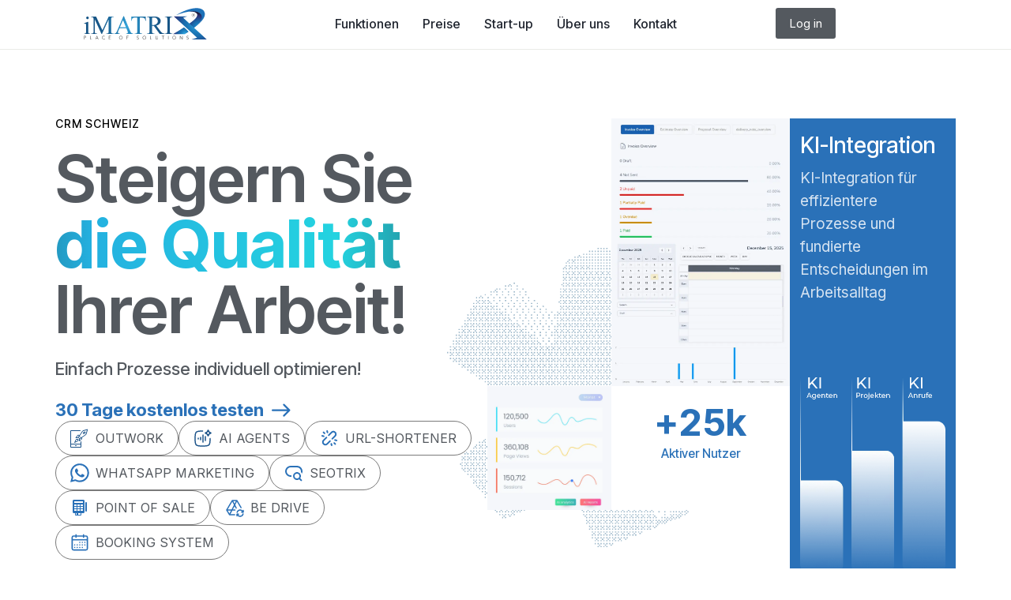

--- FILE ---
content_type: text/html; charset=UTF-8
request_url: https://www.imatrix.ch/
body_size: 71035
content:
<!DOCTYPE html>
<html lang="de" class="no-js scheme_default">
<head>
				<meta charset="UTF-8">
					<meta name="viewport" content="width=device-width, initial-scale=1">
		<meta name="format-detection" content="telephone=no">
		<link rel="profile" href="//gmpg.org/xfn/11">
		<meta name='robots' content='index, follow, max-image-preview:large, max-snippet:-1, max-video-preview:-1' />
	<!-- This site is optimized with the Yoast SEO plugin v26.7 - https://yoast.com/wordpress/plugins/seo/ -->
	<title>CRM Schweiz - iMATRIX Software</title>
<link data-rocket-prefetch href="https://fonts.googleapis.com" rel="dns-prefetch">
<link data-rocket-preload as="style" href="https://fonts.googleapis.com/css?family=Roboto%3A100%2C100italic%2C200%2C200italic%2C300%2C300italic%2C400%2C400italic%2C500%2C500italic%2C600%2C600italic%2C700%2C700italic%2C800%2C800italic%2C900%2C900italic%7CRoboto%20Slab%3A100%2C100italic%2C200%2C200italic%2C300%2C300italic%2C400%2C400italic%2C500%2C500italic%2C600%2C600italic%2C700%2C700italic%2C800%2C800italic%2C900%2C900italic%7CWork%20Sans%3A100%2C100italic%2C200%2C200italic%2C300%2C300italic%2C400%2C400italic%2C500%2C500italic%2C600%2C600italic%2C700%2C700italic%2C800%2C800italic%2C900%2C900italic&#038;display=swap" rel="preload">
<link href="https://fonts.googleapis.com/css?family=Roboto%3A100%2C100italic%2C200%2C200italic%2C300%2C300italic%2C400%2C400italic%2C500%2C500italic%2C600%2C600italic%2C700%2C700italic%2C800%2C800italic%2C900%2C900italic%7CRoboto%20Slab%3A100%2C100italic%2C200%2C200italic%2C300%2C300italic%2C400%2C400italic%2C500%2C500italic%2C600%2C600italic%2C700%2C700italic%2C800%2C800italic%2C900%2C900italic%7CWork%20Sans%3A100%2C100italic%2C200%2C200italic%2C300%2C300italic%2C400%2C400italic%2C500%2C500italic%2C600%2C600italic%2C700%2C700italic%2C800%2C800italic%2C900%2C900italic&#038;display=swap" media="print" onload="this.media=&#039;all&#039;" rel="stylesheet">
<noscript data-wpr-hosted-gf-parameters=""><link rel="stylesheet" href="https://fonts.googleapis.com/css?family=Roboto%3A100%2C100italic%2C200%2C200italic%2C300%2C300italic%2C400%2C400italic%2C500%2C500italic%2C600%2C600italic%2C700%2C700italic%2C800%2C800italic%2C900%2C900italic%7CRoboto%20Slab%3A100%2C100italic%2C200%2C200italic%2C300%2C300italic%2C400%2C400italic%2C500%2C500italic%2C600%2C600italic%2C700%2C700italic%2C800%2C800italic%2C900%2C900italic%7CWork%20Sans%3A100%2C100italic%2C200%2C200italic%2C300%2C300italic%2C400%2C400italic%2C500%2C500italic%2C600%2C600italic%2C700%2C700italic%2C800%2C800italic%2C900%2C900italic&#038;display=swap"></noscript><link rel="preload" data-rocket-preload as="image" href="https://www.imatrix.ch/wp-content/uploads/2025/12/home-02.webp" imagesrcset="https://www.imatrix.ch/wp-content/uploads/2025/12/home-02.webp 740w, https://www.imatrix.ch/wp-content/uploads/2025/12/home-02-534x800.webp 534w, https://www.imatrix.ch/wp-content/uploads/2025/12/home-02-370x555.webp 370w, https://www.imatrix.ch/wp-content/uploads/2025/12/home-02-410x614.webp 410w" imagesizes="(max-width: 767px) 100vw, 740px" fetchpriority="high">
	<meta name="description" content="CRM Schweiz; Optimieren Sie Ihr Projektmanagement, indem Sie Verantwortlichkeiten klar zuteilen und die Ergebnisse Ihres Teams..." />
	<link rel="canonical" href="https://www.imatrix.ch/" />
	<meta property="og:locale" content="de_DE" />
	<meta property="og:type" content="website" />
	<meta property="og:title" content="CRM Schweiz - iMATRIX Software" />
	<meta property="og:description" content="CRM Schweiz; Optimieren Sie Ihr Projektmanagement, indem Sie Verantwortlichkeiten klar zuteilen und die Ergebnisse Ihres Teams..." />
	<meta property="og:url" content="https://www.imatrix.ch/" />
	<meta property="og:site_name" content="CRM Schweiz" />
	<meta property="article:publisher" content="https://www.facebook.com/imatrix.ch" />
	<meta property="article:modified_time" content="2026-01-06T20:40:56+00:00" />
	<meta property="og:image" content="https://www.imatrix.ch/wp-content/uploads/2025/12/imatrix-home.webp" />
	<meta property="og:image:width" content="1600" />
	<meta property="og:image:height" content="1067" />
	<meta property="og:image:type" content="image/webp" />
	<meta name="twitter:card" content="summary_large_image" />
	<script type="application/ld+json" class="yoast-schema-graph">{"@context":"https://schema.org","@graph":[{"@type":"WebPage","@id":"https://www.imatrix.ch/","url":"https://www.imatrix.ch/","name":"CRM Schweiz - iMATRIX Software","isPartOf":{"@id":"https://www.imatrix.ch/#website"},"about":{"@id":"https://www.imatrix.ch/#organization"},"primaryImageOfPage":{"@id":"https://www.imatrix.ch/#primaryimage"},"image":{"@id":"https://www.imatrix.ch/#primaryimage"},"thumbnailUrl":"https://www.imatrix.ch/wp-content/uploads/2025/12/imatrix-home.webp","datePublished":"2024-10-23T06:31:43+00:00","dateModified":"2026-01-06T20:40:56+00:00","description":"CRM Schweiz; Optimieren Sie Ihr Projektmanagement, indem Sie Verantwortlichkeiten klar zuteilen und die Ergebnisse Ihres Teams...","breadcrumb":{"@id":"https://www.imatrix.ch/#breadcrumb"},"inLanguage":"de","potentialAction":[{"@type":"ReadAction","target":["https://www.imatrix.ch/"]}]},{"@type":"ImageObject","inLanguage":"de","@id":"https://www.imatrix.ch/#primaryimage","url":"https://www.imatrix.ch/wp-content/uploads/2025/12/imatrix-home.webp","contentUrl":"https://www.imatrix.ch/wp-content/uploads/2025/12/imatrix-home.webp","width":1600,"height":1067,"caption":"imatrix home"},{"@type":"BreadcrumbList","@id":"https://www.imatrix.ch/#breadcrumb","itemListElement":[{"@type":"ListItem","position":1,"name":"Start"}]},{"@type":"WebSite","@id":"https://www.imatrix.ch/#website","url":"https://www.imatrix.ch/","name":"CRM Schweiz","description":"SWISS MADE CRM","publisher":{"@id":"https://www.imatrix.ch/#organization"},"alternateName":"SWISS MADE CRM","potentialAction":[{"@type":"SearchAction","target":{"@type":"EntryPoint","urlTemplate":"https://www.imatrix.ch/?s={search_term_string}"},"query-input":{"@type":"PropertyValueSpecification","valueRequired":true,"valueName":"search_term_string"}}],"inLanguage":"de"},{"@type":"Organization","@id":"https://www.imatrix.ch/#organization","name":"CRM Schweiz","alternateName":"SWISS MADE CRM","url":"https://www.imatrix.ch/","logo":{"@type":"ImageObject","inLanguage":"de","@id":"https://www.imatrix.ch/#/schema/logo/image/","url":"https://www.imatrix.ch/wp-content/uploads/2025/12/logo-farbig.svg","contentUrl":"https://www.imatrix.ch/wp-content/uploads/2025/12/logo-farbig.svg","width":1600,"height":410,"caption":"CRM Schweiz"},"image":{"@id":"https://www.imatrix.ch/#/schema/logo/image/"},"sameAs":["https://www.facebook.com/imatrix.ch"]}]}</script>
	<!-- / Yoast SEO plugin. -->
<link rel='dns-prefetch' href='//fonts.googleapis.com' />
<link href='https://fonts.gstatic.com' crossorigin rel='preconnect' />
<link rel="alternate" type="application/rss+xml" title="CRM Schweiz &raquo; Feed" href="https://www.imatrix.ch/feed/" />
<link rel="alternate" type="application/rss+xml" title="CRM Schweiz &raquo; Kommentar-Feed" href="https://www.imatrix.ch/comments/feed/" />
<link rel="alternate" title="oEmbed (JSON)" type="application/json+oembed" href="https://www.imatrix.ch/wp-json/oembed/1.0/embed?url=https%3A%2F%2Fwww.imatrix.ch%2F" />
<link rel="alternate" title="oEmbed (XML)" type="text/xml+oembed" href="https://www.imatrix.ch/wp-json/oembed/1.0/embed?url=https%3A%2F%2Fwww.imatrix.ch%2F&#038;format=xml" />
			<meta property="og:type" content="website" />
			<meta property="og:site_name" content="CRM Schweiz" />
			<meta property="og:description" content="SWISS MADE CRM" />
							<meta property="og:image" content="https://www.imatrix.ch/wp-content/uploads/2025/12/logo-farbig.svg" />
				<style id='wp-img-auto-sizes-contain-inline-css' type='text/css'>
img:is([sizes=auto i],[sizes^="auto," i]){contain-intrinsic-size:3000px 1500px}
/*# sourceURL=wp-img-auto-sizes-contain-inline-css */
</style>
<style id='wp-emoji-styles-inline-css' type='text/css'>
	img.wp-smiley, img.emoji {
		display: inline !important;
		border: none !important;
		box-shadow: none !important;
		height: 1em !important;
		width: 1em !important;
		margin: 0 0.07em !important;
		vertical-align: -0.1em !important;
		background: none !important;
		padding: 0 !important;
	}
/*# sourceURL=wp-emoji-styles-inline-css */
</style>
<style id='global-styles-inline-css' type='text/css'>
:root{--wp--preset--aspect-ratio--square: 1;--wp--preset--aspect-ratio--4-3: 4/3;--wp--preset--aspect-ratio--3-4: 3/4;--wp--preset--aspect-ratio--3-2: 3/2;--wp--preset--aspect-ratio--2-3: 2/3;--wp--preset--aspect-ratio--16-9: 16/9;--wp--preset--aspect-ratio--9-16: 9/16;--wp--preset--color--black: #000000;--wp--preset--color--cyan-bluish-gray: #abb8c3;--wp--preset--color--white: #ffffff;--wp--preset--color--pale-pink: #f78da7;--wp--preset--color--vivid-red: #cf2e2e;--wp--preset--color--luminous-vivid-orange: #ff6900;--wp--preset--color--luminous-vivid-amber: #fcb900;--wp--preset--color--light-green-cyan: #7bdcb5;--wp--preset--color--vivid-green-cyan: #00d084;--wp--preset--color--pale-cyan-blue: #8ed1fc;--wp--preset--color--vivid-cyan-blue: #0693e3;--wp--preset--color--vivid-purple: #9b51e0;--wp--preset--color--theme-color-bg-color: #FFFFFF;--wp--preset--color--theme-color-bg-color-2: #fafdfe;--wp--preset--color--theme-color-bd-color: #E5E7DE;--wp--preset--color--theme-color-title: #1F242E;--wp--preset--color--theme-color-meta: #ACAFB2;--wp--preset--color--theme-color-link: #2a71b8;--wp--preset--color--theme-color-hover: #1d548a;--wp--preset--gradient--vivid-cyan-blue-to-vivid-purple: linear-gradient(135deg,rgb(6,147,227) 0%,rgb(155,81,224) 100%);--wp--preset--gradient--light-green-cyan-to-vivid-green-cyan: linear-gradient(135deg,rgb(122,220,180) 0%,rgb(0,208,130) 100%);--wp--preset--gradient--luminous-vivid-amber-to-luminous-vivid-orange: linear-gradient(135deg,rgb(252,185,0) 0%,rgb(255,105,0) 100%);--wp--preset--gradient--luminous-vivid-orange-to-vivid-red: linear-gradient(135deg,rgb(255,105,0) 0%,rgb(207,46,46) 100%);--wp--preset--gradient--very-light-gray-to-cyan-bluish-gray: linear-gradient(135deg,rgb(238,238,238) 0%,rgb(169,184,195) 100%);--wp--preset--gradient--cool-to-warm-spectrum: linear-gradient(135deg,rgb(74,234,220) 0%,rgb(151,120,209) 20%,rgb(207,42,186) 40%,rgb(238,44,130) 60%,rgb(251,105,98) 80%,rgb(254,248,76) 100%);--wp--preset--gradient--blush-light-purple: linear-gradient(135deg,rgb(255,206,236) 0%,rgb(152,150,240) 100%);--wp--preset--gradient--blush-bordeaux: linear-gradient(135deg,rgb(254,205,165) 0%,rgb(254,45,45) 50%,rgb(107,0,62) 100%);--wp--preset--gradient--luminous-dusk: linear-gradient(135deg,rgb(255,203,112) 0%,rgb(199,81,192) 50%,rgb(65,88,208) 100%);--wp--preset--gradient--pale-ocean: linear-gradient(135deg,rgb(255,245,203) 0%,rgb(182,227,212) 50%,rgb(51,167,181) 100%);--wp--preset--gradient--electric-grass: linear-gradient(135deg,rgb(202,248,128) 0%,rgb(113,206,126) 100%);--wp--preset--gradient--midnight: linear-gradient(135deg,rgb(2,3,129) 0%,rgb(40,116,252) 100%);--wp--preset--gradient--vertical-link-to-hover: linear-gradient(to bottom,var(--theme-color-link) 0%,var(--theme-color-hover) 100%);--wp--preset--gradient--diagonal-link-to-hover: linear-gradient(to bottom right,var(--theme-color-link) 0%,var(--theme-color-hover) 100%);--wp--preset--font-size--small: 13px;--wp--preset--font-size--medium: clamp(14px, 0.875rem + ((1vw - 3.2px) * 0.619), 20px);--wp--preset--font-size--large: clamp(22.041px, 1.378rem + ((1vw - 3.2px) * 1.439), 36px);--wp--preset--font-size--x-large: clamp(25.014px, 1.563rem + ((1vw - 3.2px) * 1.751), 42px);--wp--preset--font-family--p-font: Inter,sans-serif;--wp--preset--font-family--post-font: inherit;--wp--preset--font-family--h-1-font: "Inter Tight",sans-serif;--wp--preset--spacing--20: 0.44rem;--wp--preset--spacing--30: 0.67rem;--wp--preset--spacing--40: 1rem;--wp--preset--spacing--50: 1.5rem;--wp--preset--spacing--60: 2.25rem;--wp--preset--spacing--70: 3.38rem;--wp--preset--spacing--80: 5.06rem;--wp--preset--shadow--natural: 6px 6px 9px rgba(0, 0, 0, 0.2);--wp--preset--shadow--deep: 12px 12px 50px rgba(0, 0, 0, 0.4);--wp--preset--shadow--sharp: 6px 6px 0px rgba(0, 0, 0, 0.2);--wp--preset--shadow--outlined: 6px 6px 0px -3px rgb(255, 255, 255), 6px 6px rgb(0, 0, 0);--wp--preset--shadow--crisp: 6px 6px 0px rgb(0, 0, 0);--wp--custom--spacing--tiny: var(--sc-space-tiny,   1rem);--wp--custom--spacing--small: var(--sc-space-small,  2rem);--wp--custom--spacing--medium: var(--sc-space-medium, 3.3333rem);--wp--custom--spacing--large: var(--sc-space-large,  6.6667rem);--wp--custom--spacing--huge: var(--sc-space-huge,   8.6667rem);}:root { --wp--style--global--content-size: 850px;--wp--style--global--wide-size: 1290px; }:where(body) { margin: 0; }.wp-site-blocks > .alignleft { float: left; margin-right: 2em; }.wp-site-blocks > .alignright { float: right; margin-left: 2em; }.wp-site-blocks > .aligncenter { justify-content: center; margin-left: auto; margin-right: auto; }:where(.is-layout-flex){gap: 0.5em;}:where(.is-layout-grid){gap: 0.5em;}.is-layout-flow > .alignleft{float: left;margin-inline-start: 0;margin-inline-end: 2em;}.is-layout-flow > .alignright{float: right;margin-inline-start: 2em;margin-inline-end: 0;}.is-layout-flow > .aligncenter{margin-left: auto !important;margin-right: auto !important;}.is-layout-constrained > .alignleft{float: left;margin-inline-start: 0;margin-inline-end: 2em;}.is-layout-constrained > .alignright{float: right;margin-inline-start: 2em;margin-inline-end: 0;}.is-layout-constrained > .aligncenter{margin-left: auto !important;margin-right: auto !important;}.is-layout-constrained > :where(:not(.alignleft):not(.alignright):not(.alignfull)){max-width: var(--wp--style--global--content-size);margin-left: auto !important;margin-right: auto !important;}.is-layout-constrained > .alignwide{max-width: var(--wp--style--global--wide-size);}body .is-layout-flex{display: flex;}.is-layout-flex{flex-wrap: wrap;align-items: center;}.is-layout-flex > :is(*, div){margin: 0;}body .is-layout-grid{display: grid;}.is-layout-grid > :is(*, div){margin: 0;}body{padding-top: 0px;padding-right: 0px;padding-bottom: 0px;padding-left: 0px;}a:where(:not(.wp-element-button)){text-decoration: underline;}:root :where(.wp-element-button, .wp-block-button__link){background-color: #32373c;border-width: 0;color: #fff;font-family: inherit;font-size: inherit;font-style: inherit;font-weight: inherit;letter-spacing: inherit;line-height: inherit;padding-top: calc(0.667em + 2px);padding-right: calc(1.333em + 2px);padding-bottom: calc(0.667em + 2px);padding-left: calc(1.333em + 2px);text-decoration: none;text-transform: inherit;}.has-black-color{color: var(--wp--preset--color--black) !important;}.has-cyan-bluish-gray-color{color: var(--wp--preset--color--cyan-bluish-gray) !important;}.has-white-color{color: var(--wp--preset--color--white) !important;}.has-pale-pink-color{color: var(--wp--preset--color--pale-pink) !important;}.has-vivid-red-color{color: var(--wp--preset--color--vivid-red) !important;}.has-luminous-vivid-orange-color{color: var(--wp--preset--color--luminous-vivid-orange) !important;}.has-luminous-vivid-amber-color{color: var(--wp--preset--color--luminous-vivid-amber) !important;}.has-light-green-cyan-color{color: var(--wp--preset--color--light-green-cyan) !important;}.has-vivid-green-cyan-color{color: var(--wp--preset--color--vivid-green-cyan) !important;}.has-pale-cyan-blue-color{color: var(--wp--preset--color--pale-cyan-blue) !important;}.has-vivid-cyan-blue-color{color: var(--wp--preset--color--vivid-cyan-blue) !important;}.has-vivid-purple-color{color: var(--wp--preset--color--vivid-purple) !important;}.has-theme-color-bg-color-color{color: var(--wp--preset--color--theme-color-bg-color) !important;}.has-theme-color-bg-color-2-color{color: var(--wp--preset--color--theme-color-bg-color-2) !important;}.has-theme-color-bd-color-color{color: var(--wp--preset--color--theme-color-bd-color) !important;}.has-theme-color-title-color{color: var(--wp--preset--color--theme-color-title) !important;}.has-theme-color-meta-color{color: var(--wp--preset--color--theme-color-meta) !important;}.has-theme-color-link-color{color: var(--wp--preset--color--theme-color-link) !important;}.has-theme-color-hover-color{color: var(--wp--preset--color--theme-color-hover) !important;}.has-black-background-color{background-color: var(--wp--preset--color--black) !important;}.has-cyan-bluish-gray-background-color{background-color: var(--wp--preset--color--cyan-bluish-gray) !important;}.has-white-background-color{background-color: var(--wp--preset--color--white) !important;}.has-pale-pink-background-color{background-color: var(--wp--preset--color--pale-pink) !important;}.has-vivid-red-background-color{background-color: var(--wp--preset--color--vivid-red) !important;}.has-luminous-vivid-orange-background-color{background-color: var(--wp--preset--color--luminous-vivid-orange) !important;}.has-luminous-vivid-amber-background-color{background-color: var(--wp--preset--color--luminous-vivid-amber) !important;}.has-light-green-cyan-background-color{background-color: var(--wp--preset--color--light-green-cyan) !important;}.has-vivid-green-cyan-background-color{background-color: var(--wp--preset--color--vivid-green-cyan) !important;}.has-pale-cyan-blue-background-color{background-color: var(--wp--preset--color--pale-cyan-blue) !important;}.has-vivid-cyan-blue-background-color{background-color: var(--wp--preset--color--vivid-cyan-blue) !important;}.has-vivid-purple-background-color{background-color: var(--wp--preset--color--vivid-purple) !important;}.has-theme-color-bg-color-background-color{background-color: var(--wp--preset--color--theme-color-bg-color) !important;}.has-theme-color-bg-color-2-background-color{background-color: var(--wp--preset--color--theme-color-bg-color-2) !important;}.has-theme-color-bd-color-background-color{background-color: var(--wp--preset--color--theme-color-bd-color) !important;}.has-theme-color-title-background-color{background-color: var(--wp--preset--color--theme-color-title) !important;}.has-theme-color-meta-background-color{background-color: var(--wp--preset--color--theme-color-meta) !important;}.has-theme-color-link-background-color{background-color: var(--wp--preset--color--theme-color-link) !important;}.has-theme-color-hover-background-color{background-color: var(--wp--preset--color--theme-color-hover) !important;}.has-black-border-color{border-color: var(--wp--preset--color--black) !important;}.has-cyan-bluish-gray-border-color{border-color: var(--wp--preset--color--cyan-bluish-gray) !important;}.has-white-border-color{border-color: var(--wp--preset--color--white) !important;}.has-pale-pink-border-color{border-color: var(--wp--preset--color--pale-pink) !important;}.has-vivid-red-border-color{border-color: var(--wp--preset--color--vivid-red) !important;}.has-luminous-vivid-orange-border-color{border-color: var(--wp--preset--color--luminous-vivid-orange) !important;}.has-luminous-vivid-amber-border-color{border-color: var(--wp--preset--color--luminous-vivid-amber) !important;}.has-light-green-cyan-border-color{border-color: var(--wp--preset--color--light-green-cyan) !important;}.has-vivid-green-cyan-border-color{border-color: var(--wp--preset--color--vivid-green-cyan) !important;}.has-pale-cyan-blue-border-color{border-color: var(--wp--preset--color--pale-cyan-blue) !important;}.has-vivid-cyan-blue-border-color{border-color: var(--wp--preset--color--vivid-cyan-blue) !important;}.has-vivid-purple-border-color{border-color: var(--wp--preset--color--vivid-purple) !important;}.has-theme-color-bg-color-border-color{border-color: var(--wp--preset--color--theme-color-bg-color) !important;}.has-theme-color-bg-color-2-border-color{border-color: var(--wp--preset--color--theme-color-bg-color-2) !important;}.has-theme-color-bd-color-border-color{border-color: var(--wp--preset--color--theme-color-bd-color) !important;}.has-theme-color-title-border-color{border-color: var(--wp--preset--color--theme-color-title) !important;}.has-theme-color-meta-border-color{border-color: var(--wp--preset--color--theme-color-meta) !important;}.has-theme-color-link-border-color{border-color: var(--wp--preset--color--theme-color-link) !important;}.has-theme-color-hover-border-color{border-color: var(--wp--preset--color--theme-color-hover) !important;}.has-vivid-cyan-blue-to-vivid-purple-gradient-background{background: var(--wp--preset--gradient--vivid-cyan-blue-to-vivid-purple) !important;}.has-light-green-cyan-to-vivid-green-cyan-gradient-background{background: var(--wp--preset--gradient--light-green-cyan-to-vivid-green-cyan) !important;}.has-luminous-vivid-amber-to-luminous-vivid-orange-gradient-background{background: var(--wp--preset--gradient--luminous-vivid-amber-to-luminous-vivid-orange) !important;}.has-luminous-vivid-orange-to-vivid-red-gradient-background{background: var(--wp--preset--gradient--luminous-vivid-orange-to-vivid-red) !important;}.has-very-light-gray-to-cyan-bluish-gray-gradient-background{background: var(--wp--preset--gradient--very-light-gray-to-cyan-bluish-gray) !important;}.has-cool-to-warm-spectrum-gradient-background{background: var(--wp--preset--gradient--cool-to-warm-spectrum) !important;}.has-blush-light-purple-gradient-background{background: var(--wp--preset--gradient--blush-light-purple) !important;}.has-blush-bordeaux-gradient-background{background: var(--wp--preset--gradient--blush-bordeaux) !important;}.has-luminous-dusk-gradient-background{background: var(--wp--preset--gradient--luminous-dusk) !important;}.has-pale-ocean-gradient-background{background: var(--wp--preset--gradient--pale-ocean) !important;}.has-electric-grass-gradient-background{background: var(--wp--preset--gradient--electric-grass) !important;}.has-midnight-gradient-background{background: var(--wp--preset--gradient--midnight) !important;}.has-vertical-link-to-hover-gradient-background{background: var(--wp--preset--gradient--vertical-link-to-hover) !important;}.has-diagonal-link-to-hover-gradient-background{background: var(--wp--preset--gradient--diagonal-link-to-hover) !important;}.has-small-font-size{font-size: var(--wp--preset--font-size--small) !important;}.has-medium-font-size{font-size: var(--wp--preset--font-size--medium) !important;}.has-large-font-size{font-size: var(--wp--preset--font-size--large) !important;}.has-x-large-font-size{font-size: var(--wp--preset--font-size--x-large) !important;}.has-p-font-font-family{font-family: var(--wp--preset--font-family--p-font) !important;}.has-post-font-font-family{font-family: var(--wp--preset--font-family--post-font) !important;}.has-h-1-font-font-family{font-family: var(--wp--preset--font-family--h-1-font) !important;}
:root :where(.wp-block-button .wp-block-button__link){background-color: var(--theme-color-text_link);border-radius: 0;color: var(--theme-color-inverse_link);font-family: var(--theme-font-button_font-family);font-size: var(--theme-font-button_font-size);font-weight: var(--theme-font-button_font-weight);line-height: var(--theme-font-button_line-height);}
:where(.wp-block-post-template.is-layout-flex){gap: 1.25em;}:where(.wp-block-post-template.is-layout-grid){gap: 1.25em;}
:where(.wp-block-term-template.is-layout-flex){gap: 1.25em;}:where(.wp-block-term-template.is-layout-grid){gap: 1.25em;}
:where(.wp-block-columns.is-layout-flex){gap: 2em;}:where(.wp-block-columns.is-layout-grid){gap: 2em;}
:root :where(.wp-block-pullquote){border-width: 1px 0;font-size: clamp(0.984em, 0.984rem + ((1vw - 0.2em) * 0.851), 1.5em);line-height: 1.6;}
:root :where(.wp-block-post-comments){padding-top: var(--wp--custom--spacing--small);}
:root :where(.wp-block-quote){border-width: 1px;}
/*# sourceURL=global-styles-inline-css */
</style>
<link data-minify="1" property="stylesheet" rel='stylesheet' id='dashicons-css' href='https://www.imatrix.ch/wp-content/cache/min/1/wp-includes/css/dashicons.min.css?ver=1768313850' type='text/css' media='all' />
<link property="stylesheet" rel='stylesheet' id='admin-bar-css' href='https://www.imatrix.ch/wp-includes/css/admin-bar.min.css?ver=6.9' type='text/css' media='all' />
<style id='admin-bar-inline-css' type='text/css'>
    /* Hide CanvasJS credits for P404 charts specifically */
    #p404RedirectChart .canvasjs-chart-credit {
        display: none !important;
    }
    
    #p404RedirectChart canvas {
        border-radius: 6px;
    }
    .p404-redirect-adminbar-weekly-title {
        font-weight: bold;
        font-size: 14px;
        color: #fff;
        margin-bottom: 6px;
    }
    #wpadminbar #wp-admin-bar-p404_free_top_button .ab-icon:before {
        content: "\f103";
        color: #dc3545;
        top: 3px;
    }
    
    #wp-admin-bar-p404_free_top_button .ab-item {
        min-width: 80px !important;
        padding: 0px !important;
    }
    
    /* Ensure proper positioning and z-index for P404 dropdown */
    .p404-redirect-adminbar-dropdown-wrap { 
        min-width: 0; 
        padding: 0;
        position: static !important;
    }
    
    #wpadminbar #wp-admin-bar-p404_free_top_button_dropdown {
        position: static !important;
    }
    
    #wpadminbar #wp-admin-bar-p404_free_top_button_dropdown .ab-item {
        padding: 0 !important;
        margin: 0 !important;
    }
    
    .p404-redirect-dropdown-container {
        min-width: 340px;
        padding: 18px 18px 12px 18px;
        background: #23282d !important;
        color: #fff;
        border-radius: 12px;
        box-shadow: 0 8px 32px rgba(0,0,0,0.25);
        margin-top: 10px;
        position: relative !important;
        z-index: 999999 !important;
        display: block !important;
        border: 1px solid #444;
    }
    
    /* Ensure P404 dropdown appears on hover */
    #wpadminbar #wp-admin-bar-p404_free_top_button .p404-redirect-dropdown-container { 
        display: none !important;
    }
    
    #wpadminbar #wp-admin-bar-p404_free_top_button:hover .p404-redirect-dropdown-container { 
        display: block !important;
    }
    
    #wpadminbar #wp-admin-bar-p404_free_top_button:hover #wp-admin-bar-p404_free_top_button_dropdown .p404-redirect-dropdown-container {
        display: block !important;
    }
    
    .p404-redirect-card {
        background: #2c3338;
        border-radius: 8px;
        padding: 18px 18px 12px 18px;
        box-shadow: 0 2px 8px rgba(0,0,0,0.07);
        display: flex;
        flex-direction: column;
        align-items: flex-start;
        border: 1px solid #444;
    }
    
    .p404-redirect-btn {
        display: inline-block;
        background: #dc3545;
        color: #fff !important;
        font-weight: bold;
        padding: 5px 22px;
        border-radius: 8px;
        text-decoration: none;
        font-size: 17px;
        transition: background 0.2s, box-shadow 0.2s;
        margin-top: 8px;
        box-shadow: 0 2px 8px rgba(220,53,69,0.15);
        text-align: center;
        line-height: 1.6;
    }
    
    .p404-redirect-btn:hover {
        background: #c82333;
        color: #fff !important;
        box-shadow: 0 4px 16px rgba(220,53,69,0.25);
    }
    
    /* Prevent conflicts with other admin bar dropdowns */
    #wpadminbar .ab-top-menu > li:hover > .ab-item,
    #wpadminbar .ab-top-menu > li.hover > .ab-item {
        z-index: auto;
    }
    
    #wpadminbar #wp-admin-bar-p404_free_top_button:hover > .ab-item {
        z-index: 999998 !important;
    }
    
/*# sourceURL=admin-bar-inline-css */
</style>
<link data-minify="1" property="stylesheet" rel='stylesheet' id='bdt-uikit-css' href='https://www.imatrix.ch/wp-content/cache/min/1/wp-content/plugins/bdthemes-element-pack/assets/css/bdt-uikit.css?ver=1768313850' type='text/css' media='all' />
<link data-minify="1" property="stylesheet" rel='stylesheet' id='ep-styles-css' href='https://www.imatrix.ch/wp-content/cache/min/1/wp-content/uploads/element-pack/minified/css/ep-styles.css?ver=1768313850' type='text/css' media='all' />









<link property="stylesheet" rel='stylesheet' id='mediaelement-css' href='https://www.imatrix.ch/wp-includes/js/mediaelement/mediaelementplayer-legacy.min.css?ver=4.2.17' type='text/css' media='all' />
<link property="stylesheet" rel='stylesheet' id='wp-mediaelement-css' href='https://www.imatrix.ch/wp-includes/js/mediaelement/wp-mediaelement.min.css?ver=6.9' type='text/css' media='all' />
<link data-minify="1" property="stylesheet" rel='stylesheet' id='tippy-css' href='https://www.imatrix.ch/wp-content/cache/min/1/wp-content/plugins/bdthemes-element-pack/assets/css/tippy.css?ver=1768313850' type='text/css' media='all' />
<link data-minify="1" property="stylesheet" rel='stylesheet' id='ep-helper-css' href='https://www.imatrix.ch/wp-content/cache/min/1/wp-content/plugins/bdthemes-element-pack/assets/css/ep-helper.css?ver=1768313850' type='text/css' media='all' />
<script type="text/javascript" src="https://www.imatrix.ch/wp-includes/js/jquery/jquery.min.js?ver=3.7.1" id="jquery-core-js"></script>
<script type="text/javascript" src="https://www.imatrix.ch/wp-includes/js/jquery/jquery-migrate.min.js?ver=3.4.1" id="jquery-migrate-js"></script>
<link rel="https://api.w.org/" href="https://www.imatrix.ch/wp-json/" /><link rel="alternate" title="JSON" type="application/json" href="https://www.imatrix.ch/wp-json/wp/v2/pages/431" /><link rel="EditURI" type="application/rsd+xml" title="RSD" href="https://www.imatrix.ch/xmlrpc.php?rsd" />
<meta name="generator" content="WordPress 6.9" />
<link rel='shortlink' href='https://www.imatrix.ch/' />
<meta name="generator" content="Elementor 3.34.1; features: e_font_icon_svg, additional_custom_breakpoints; settings: css_print_method-external, google_font-enabled, font_display-swap">
			<style>
				.e-con.e-parent:nth-of-type(n+4):not(.e-lazyloaded):not(.e-no-lazyload),
				.e-con.e-parent:nth-of-type(n+4):not(.e-lazyloaded):not(.e-no-lazyload) * {
					background-image: none !important;
				}
				@media screen and (max-height: 1024px) {
					.e-con.e-parent:nth-of-type(n+3):not(.e-lazyloaded):not(.e-no-lazyload),
					.e-con.e-parent:nth-of-type(n+3):not(.e-lazyloaded):not(.e-no-lazyload) * {
						background-image: none !important;
					}
				}
				@media screen and (max-height: 640px) {
					.e-con.e-parent:nth-of-type(n+2):not(.e-lazyloaded):not(.e-no-lazyload),
					.e-con.e-parent:nth-of-type(n+2):not(.e-lazyloaded):not(.e-no-lazyload) * {
						background-image: none !important;
					}
				}
			</style>
			<style class="wpcode-css-snippet">.post_header_wrap_style_style-2 .post_featured.post_featured_bg {
    height: 40rem !important;
}
.author_info {
    display: none !important;
}</style><link rel="icon" href="https://www.imatrix.ch/wp-content/uploads/2025/12/cropped-imatrix-favicon-32x32.png" sizes="32x32" />
<link rel="icon" href="https://www.imatrix.ch/wp-content/uploads/2025/12/cropped-imatrix-favicon-192x192.png" sizes="192x192" />
<link rel="apple-touch-icon" href="https://www.imatrix.ch/wp-content/uploads/2025/12/cropped-imatrix-favicon-180x180.png" />
<meta name="msapplication-TileImage" content="https://www.imatrix.ch/wp-content/uploads/2025/12/cropped-imatrix-favicon-270x270.png" />
<style id="rocket-lazyrender-inline-css">[data-wpr-lazyrender] {content-visibility: auto;}</style><meta name="generator" content="WP Rocket 3.20.3" data-wpr-features="wpr_minify_js wpr_preconnect_external_domains wpr_automatic_lazy_rendering wpr_oci wpr_minify_css wpr_preload_links wpr_desktop" />
<link data-minify="1" property="stylesheet" rel='stylesheet' id='trx_addons-icons-css' href='https://www.imatrix.ch/wp-content/cache/min/1/wp-content/plugins/trx_addons/css/font-icons/css/trx_addons_icons.css?ver=1768313850' type='text/css' media='all' />
<link property="stylesheet" rel='stylesheet' id='magnific-popup-css' href='https://www.imatrix.ch/wp-content/plugins/trx_addons/js/magnific/magnific-popup.min.css' type='text/css' media='all' />

<link property="stylesheet" rel='stylesheet' id='elementor-frontend-css' href='https://www.imatrix.ch/wp-content/uploads/elementor/css/custom-frontend.min.css?ver=1768313832' type='text/css' media='all' />
<link property="stylesheet" rel='stylesheet' id='elementor-post-5-css' href='https://www.imatrix.ch/wp-content/uploads/elementor/css/post-5.css?ver=1768313832' type='text/css' media='all' />
<link property="stylesheet" rel='stylesheet' id='widget-heading-css' href='https://www.imatrix.ch/wp-content/plugins/elementor/assets/css/widget-heading.min.css?ver=3.34.1' type='text/css' media='all' />
<link property="stylesheet" rel='stylesheet' id='widget-image-css' href='https://www.imatrix.ch/wp-content/plugins/elementor/assets/css/widget-image.min.css?ver=3.34.1' type='text/css' media='all' />
<link property="stylesheet" rel='stylesheet' id='e-animation-fadeInUp-css' href='https://www.imatrix.ch/wp-content/plugins/elementor/assets/lib/animations/styles/fadeInUp.min.css?ver=3.34.1' type='text/css' media='all' />
<link property="stylesheet" rel='stylesheet' id='e-animation-zoomIn-css' href='https://www.imatrix.ch/wp-content/plugins/elementor/assets/lib/animations/styles/zoomIn.min.css?ver=3.34.1' type='text/css' media='all' />
<link property="stylesheet" rel='stylesheet' id='e-animation-fadeIn-css' href='https://www.imatrix.ch/wp-content/plugins/elementor/assets/lib/animations/styles/fadeIn.min.css?ver=3.34.1' type='text/css' media='all' />
<link property="stylesheet" rel='stylesheet' id='widget-icon-list-css' href='https://www.imatrix.ch/wp-content/uploads/elementor/css/custom-widget-icon-list.min.css?ver=1768313832' type='text/css' media='all' />
<link property="stylesheet" rel='stylesheet' id='elementor-post-431-css' href='https://www.imatrix.ch/wp-content/uploads/elementor/css/post-431.css?ver=1768313843' type='text/css' media='all' />
<link property="stylesheet" rel='stylesheet' id='elementor-post-275-css' href='https://www.imatrix.ch/wp-content/uploads/elementor/css/post-275.css?ver=1768313843' type='text/css' media='all' />
<link property="stylesheet" rel='stylesheet' id='elementor-post-21-css' href='https://www.imatrix.ch/wp-content/uploads/elementor/css/post-21.css?ver=1768313842' type='text/css' media='all' />
<link data-minify="1" property="stylesheet" rel='stylesheet' id='trx_addons-css' href='https://www.imatrix.ch/wp-content/cache/min/1/wp-content/plugins/trx_addons/css/__styles.css?ver=1768313850' type='text/css' media='all' />
<link data-minify="1" property="stylesheet" rel='stylesheet' id='trx_addons-animations-css' href='https://www.imatrix.ch/wp-content/cache/min/1/wp-content/plugins/trx_addons/css/trx_addons.animations.css?ver=1768313850' type='text/css' media='all' />
<link data-minify="1" property="stylesheet" rel='stylesheet' id='trx_addons-elementor-widgets-css' href='https://www.imatrix.ch/wp-content/cache/min/1/wp-content/plugins/trx_addons/addons/elementor-widgets/assets/frontend.css?ver=1768313850' type='text/css' media='all' />
<link data-minify="1" property="stylesheet" rel='stylesheet' id='trx-addons-elm-accordion-css' href='https://www.imatrix.ch/wp-content/cache/min/1/wp-content/plugins/trx_addons/addons/elementor-widgets/classes/Widgets/Accordion/assets/Accordion.css?ver=1768313850' type='text/css' media='all' />
<link data-minify="1" property="stylesheet" rel='stylesheet' id='trx-addons-elm-advanced-title-css' href='https://www.imatrix.ch/wp-content/cache/min/1/wp-content/plugins/trx_addons/addons/elementor-widgets/classes/Widgets/AdvancedTitle/assets/AdvancedTitle.css?ver=1768313850' type='text/css' media='all' />
<link data-minify="1" property="stylesheet" rel='stylesheet' id='odometer-css' href='https://www.imatrix.ch/wp-content/cache/min/1/wp-content/plugins/trx_addons/addons/elementor-widgets/classes/Widgets/Counter/assets/odometer/odometer-theme-default.css?ver=1768313850' type='text/css' media='all' />
<link data-minify="1" property="stylesheet" rel='stylesheet' id='trx-addons-elm-counter-css' href='https://www.imatrix.ch/wp-content/cache/min/1/wp-content/plugins/trx_addons/addons/elementor-widgets/classes/Widgets/Counter/assets/Counter.css?ver=1768313850' type='text/css' media='all' />
<link data-minify="1" property="stylesheet" rel='stylesheet' id='trx-addons-elm-icon-list-css' href='https://www.imatrix.ch/wp-content/cache/min/1/wp-content/plugins/trx_addons/addons/elementor-widgets/classes/Widgets/IconList/assets/IconList.css?ver=1768313850' type='text/css' media='all' />
<link data-minify="1" property="stylesheet" rel='stylesheet' id='trx-addons-elm-posts-css' href='https://www.imatrix.ch/wp-content/cache/min/1/wp-content/plugins/trx_addons/addons/elementor-widgets/classes/Widgets/Posts/assets/Posts.css?ver=1768313850' type='text/css' media='all' />
<link data-minify="1" property="stylesheet" rel='stylesheet' id='trx_addons-sc_switcher-css' href='https://www.imatrix.ch/wp-content/cache/min/1/wp-content/plugins/trx_addons/components/shortcodes/switcher/switcher.css?ver=1768313850' type='text/css' media='all' />
<link data-minify="1" property="stylesheet" rel='stylesheet' id='trx-addons-elm-nav-menu-css' href='https://www.imatrix.ch/wp-content/cache/min/1/wp-content/plugins/trx_addons/addons/elementor-widgets/classes/Widgets/NavMenu/assets/NavMenu.css?ver=1768313850' type='text/css' media='all' />
<style type="text/css" id="trx_addons-inline-styles-inline-css">.trx_addons_inline_1945379499 img.logo_image{max-height:40px;}.trx_addons_inline_1434607281 img.logo_image{max-height:26px;}.trx_addons_inline_1403676418 img.logo_image{max-height:60px;}</style>
<link data-minify="1" property="stylesheet" rel='stylesheet' id='context-menu-css' href='https://www.imatrix.ch/wp-content/cache/min/1/wp-content/plugins/bdthemes-element-pack/assets/css/ep-context-menu.css?ver=1768313850' type='text/css' media='all' />


<link property="stylesheet" rel='stylesheet' id='elementra-font-google_fonts-css' href='https://fonts.googleapis.com/css2?family=Inter:ital,wght@0,100..900;1,100..900&#038;family=Inter+Tight:ital,wght@0,100..900;1,100..900&#038;subset=latin,latin-ext&#038;display=swap' type='text/css' media='all' />
<link data-minify="1" property="stylesheet" rel='stylesheet' id='elementra-fontello-css' href='https://www.imatrix.ch/wp-content/cache/min/1/wp-content/themes/elementra/skins/default/css/font-icons/css/fontello.css?ver=1768313850' type='text/css' media='all' />
<link data-minify="1" property="stylesheet" rel='stylesheet' id='elementra-style-css' href='https://www.imatrix.ch/wp-content/cache/min/1/wp-content/themes/elementra/style.css?ver=1768313850' type='text/css' media='all' />
<link data-minify="1" property="stylesheet" rel='stylesheet' id='elementra-skin-default-css' href='https://www.imatrix.ch/wp-content/cache/min/1/wp-content/themes/elementra/skins/default/css/style.css?ver=1768313850' type='text/css' media='all' />
<link data-minify="1" property="stylesheet" rel='stylesheet' id='elementra-plugins-css' href='https://www.imatrix.ch/wp-content/cache/min/1/wp-content/themes/elementra/skins/default/css/__plugins.css?ver=1768313850' type='text/css' media='all' />
<link data-minify="1" property="stylesheet" rel='stylesheet' id='elementra-custom-css' href='https://www.imatrix.ch/wp-content/cache/min/1/wp-content/themes/elementra/skins/default/css/__custom.css?ver=1768313850' type='text/css' media='all' />
<link property="stylesheet" rel='stylesheet' id='trx_addons-responsive-css' href='https://www.imatrix.ch/wp-content/plugins/trx_addons/css/__responsive.css' type='text/css' media='(max-width:1439px)' />
<link property="stylesheet" rel='stylesheet' id='trx_addons-sc_switcher-responsive-css' href='https://www.imatrix.ch/wp-content/plugins/trx_addons/components/shortcodes/switcher/switcher.responsive.css' type='text/css' media='(max-width:1023px)' />
<link property="stylesheet" rel='stylesheet' id='elementra-responsive-css' href='https://www.imatrix.ch/wp-content/themes/elementra/skins/default/css/__responsive.css' type='text/css' media='(max-width:1679px)' /></head>

<body class="home wp-singular page-template-default page page-id-431 wp-custom-logo wp-embed-responsive wp-theme-elementra trx_addons_customizable_theme frontpage skin_default elementor-use-container scheme_default blog_mode_front body_style_fullscreen  is_stream blog_style_classic_2 sidebar_hide expand_content remove_margins trx_addons_present header_type_custom header_style_header-custom-275 header_position_over menu_side_ no_layout fixed_blocks_sticky elementor-default elementor-kit-5 elementor-page elementor-page-431">

	
	<div class="body_wrap" >

		
		<div class="page_wrap" >

			
							<a class="elementra_skip_link skip_to_content_link" href="#content_skip_link_anchor" tabindex="0">Skip to content</a>
								<a class="elementra_skip_link skip_to_footer_link" href="#footer_skip_link_anchor" tabindex="0">Skip to footer</a>

				<header  class="top_panel top_panel_custom top_panel_custom_275 top_panel_custom_header-main-light-logo-menu				 without_bg_image">
			<div data-elementor-type="cpt_layouts" data-elementor-id="275" class="elementor elementor-275">
				<div class="elementor-element elementor-element-c1fd774 e-con-full elementor-hidden-tablet elementor-hidden-mobile sc_layouts_row_fixed sc_layouts_row_fixed_always e-flex sc_layouts_column_icons_position_left sc_layouts_row_fixed_ater_scroll e-con e-parent" data-id="c1fd774" data-element_type="container" data-settings="{&quot;background_background&quot;:&quot;classic&quot;}">
		<div class="elementor-element elementor-element-3165d77 e-con-full e-flex sc_layouts_column_icons_position_left e-con e-child" data-id="3165d77" data-element_type="container">
				<div class="sc_layouts_item elementor-element elementor-element-cee3e20 sc_fly_static elementor-widget elementor-widget-trx_sc_layouts_logo" data-id="cee3e20" data-element_type="widget" data-widget_type="trx_sc_layouts_logo.default">
				<div class="elementor-widget-container">
					<a href="#"
		class="sc_layouts_logo sc_layouts_logo_default trx_addons_inline_1945379499" ><img class="logo_image"
					src="//www.imatrix.ch/wp-content/uploads/2025/12/logo-farbig.svg"
											srcset="//www.imatrix.ch/wp-content/uploads/2025/12/logo-farbig.svg 2x"
											alt="CRM Schweiz" ></a>				</div>
				</div>
				</div>
		<div class="elementor-element elementor-element-e07061d e-con-full e-flex sc_layouts_column_icons_position_left e-con e-child" data-id="e07061d" data-element_type="container">
				<div class="sc_layouts_item elementor-element elementor-element-0abadd9 trx-addons-ham-slide trx-addons-dropdown-icon-fixed trx-addons-nav-hor trx-addons-nav-none trx-addons-slide-menu-effect-slide trx-addons-ver-hamburger-menu-left trx-addons-mobile-menu-align-flex-start sc_fly_static elementor-widget elementor-widget-trx_elm_nav_menu" data-id="0abadd9" data-element_type="widget" data-settings="{&quot;submenu_icon&quot;:{&quot;value&quot;:&quot;fas fa-chevron-down&quot;,&quot;library&quot;:&quot;fa-solid&quot;},&quot;submenu_item_icon&quot;:{&quot;value&quot;:&quot;fas fa-chevron-right&quot;,&quot;library&quot;:&quot;fa-solid&quot;}}" data-widget_type="trx_elm_nav_menu.default">
				<div class="elementor-widget-container">
							<div data-settings="{&quot;breakpoint&quot;:1279,&quot;mobileLayout&quot;:&quot;slide&quot;,&quot;mainLayout&quot;:&quot;hor&quot;,&quot;stretchDropdown&quot;:false,&quot;hoverEffect&quot;:&quot;&quot;,&quot;submenuEvent&quot;:&quot;hover&quot;,&quot;submenuTrigger&quot;:null,&quot;closeAfterClick&quot;:false}" class="trx-addons-nav-widget-container trx-addons-nav-pointer-none">
			<div class="trx-addons-ver-inner-container">
				<div class="trx-addons-hamburger-toggle trx-addons-mobile-menu-icon" role="button" tabindex="0" aria-label="Toggle Menu">
					<span class="trx-addons-toggle-text">
						<svg aria-hidden="true" class="e-font-icon-svg e-fas-bars" viewBox="0 0 448 512" xmlns="http://www.w3.org/2000/svg"><path d="M16 132h416c8.837 0 16-7.163 16-16V76c0-8.837-7.163-16-16-16H16C7.163 60 0 67.163 0 76v40c0 8.837 7.163 16 16 16zm0 160h416c8.837 0 16-7.163 16-16v-40c0-8.837-7.163-16-16-16H16c-8.837 0-16 7.163-16 16v40c0 8.837 7.163 16 16 16zm0 160h416c8.837 0 16-7.163 16-16v-40c0-8.837-7.163-16-16-16H16c-8.837 0-16 7.163-16 16v40c0 8.837 7.163 16 16 16z"></path></svg>Menu					</span>
					<span class="trx-addons-toggle-close">
						<svg aria-hidden="true" class="e-font-icon-svg e-fas-times" viewBox="0 0 352 512" xmlns="http://www.w3.org/2000/svg"><path d="M242.72 256l100.07-100.07c12.28-12.28 12.28-32.19 0-44.48l-22.24-22.24c-12.28-12.28-32.19-12.28-44.48 0L176 189.28 75.93 89.21c-12.28-12.28-32.19-12.28-44.48 0L9.21 111.45c-12.28 12.28-12.28 32.19 0 44.48L109.28 256 9.21 356.07c-12.28 12.28-12.28 32.19 0 44.48l22.24 22.24c12.28 12.28 32.2 12.28 44.48 0L176 322.72l100.07 100.07c12.28 12.28 32.2 12.28 44.48 0l22.24-22.24c12.28-12.28 12.28-32.19 0-44.48L242.72 256z"></path></svg>Close					</span>
				</div>
										<div class="trx-addons-nav-menu-container trx-addons-nav-default trx-addons-nav-menu-container-collapse" data-collapse-text="More" data-collapse-visible="2" data-collapse-icon="&lt;svg aria-hidden=&quot;true&quot; class=&quot;e-font-icon-svg e-fas-chevron-down&quot; viewBox=&quot;0 0 448 512&quot; xmlns=&quot;http://www.w3.org/2000/svg&quot;&gt;&lt;path d=&quot;M207.029 381.476L12.686 187.132c-9.373-9.373-9.373-24.569 0-33.941l22.667-22.667c9.357-9.357 24.522-9.375 33.901-.04L224 284.505l154.745-154.021c9.379-9.335 24.544-9.317 33.901.04l22.667 22.667c9.373 9.373 9.373 24.569 0 33.941L240.971 381.476c-9.373 9.372-24.569 9.372-33.942 0z&quot;&gt;&lt;/path&gt;&lt;/svg&gt;" data-collapse-menu-icon="&lt;svg aria-hidden=&quot;true&quot; class=&quot;e-font-icon-svg e-fas-chevron-down&quot; viewBox=&quot;0 0 448 512&quot; xmlns=&quot;http://www.w3.org/2000/svg&quot;&gt;&lt;path d=&quot;M207.029 381.476L12.686 187.132c-9.373-9.373-9.373-24.569 0-33.941l22.667-22.667c9.357-9.357 24.522-9.375 33.901-.04L224 284.505l154.745-154.021c9.379-9.335 24.544-9.317 33.901.04l22.667 22.667c9.373 9.373 9.373 24.569 0 33.941L240.971 381.476c-9.373 9.372-24.569 9.372-33.942 0z&quot;&gt;&lt;/path&gt;&lt;/svg&gt;" data-collapse-submenu-icon="&lt;svg aria-hidden=&quot;true&quot; class=&quot;e-font-icon-svg e-fas-chevron-right&quot; viewBox=&quot;0 0 320 512&quot; xmlns=&quot;http://www.w3.org/2000/svg&quot;&gt;&lt;path d=&quot;M285.476 272.971L91.132 467.314c-9.373 9.373-24.569 9.373-33.941 0l-22.667-22.667c-9.357-9.357-9.375-24.522-.04-33.901L188.505 256 34.484 101.255c-9.335-9.379-9.317-24.544.04-33.901l22.667-22.667c9.373-9.373 24.569-9.373 33.941 0L285.475 239.03c9.373 9.372 9.373 24.568.001 33.941z&quot;&gt;&lt;/path&gt;&lt;/svg&gt;">
							<ul id="trx-addons-nav-menu-9-1621" class="trx-addons-nav-menu trx-addons-main-nav-menu"><li id="trx-addons-nav-menu-item-292" class="menu-item menu-item-type-post_type menu-item-object-page trx-addons-nav-menu-item"><a href="https://www.imatrix.ch/funktionen/" class="trx-addons-menu-link trx-addons-menu-link-parent"><span class="trx-addons-menu-link-text">Funktionen</span></a></li><li id="trx-addons-nav-menu-item-2843" class="menu-item menu-item-type-post_type menu-item-object-page trx-addons-nav-menu-item"><a href="https://www.imatrix.ch/preise/" class="trx-addons-menu-link trx-addons-menu-link-parent"><span class="trx-addons-menu-link-text">Preise</span></a></li><li id="trx-addons-nav-menu-item-2839" class="menu-item menu-item-type-post_type menu-item-object-page trx-addons-nav-menu-item"><a href="https://www.imatrix.ch/start-up/" class="trx-addons-menu-link trx-addons-menu-link-parent"><span class="trx-addons-menu-link-text">Start-up</span></a></li><li id="trx-addons-nav-menu-item-369" class="menu-item menu-item-type-post_type menu-item-object-page trx-addons-nav-menu-item"><a href="https://www.imatrix.ch/ueber-uns/" class="trx-addons-menu-link trx-addons-menu-link-parent"><span class="trx-addons-menu-link-text">Über uns</span></a></li><li id="trx-addons-nav-menu-item-2844" class="menu-item menu-item-type-post_type menu-item-object-page trx-addons-nav-menu-item"><a href="https://www.imatrix.ch/kontakt/" class="trx-addons-menu-link trx-addons-menu-link-parent"><span class="trx-addons-menu-link-text">Kontakt</span></a></li></ul>						</div>
											<div class="trx-addons-nav-slide-overlay"></div>
					<div class="trx-addons-mobile-menu-outer-container">
						<div class="trx-addons-mobile-menu-close" role="button" tabindex="0" aria-label="Close Menu">
							<svg aria-hidden="true" class="e-font-icon-svg e-fas-times" viewBox="0 0 352 512" xmlns="http://www.w3.org/2000/svg"><path d="M242.72 256l100.07-100.07c12.28-12.28 12.28-32.19 0-44.48l-22.24-22.24c-12.28-12.28-32.19-12.28-44.48 0L176 189.28 75.93 89.21c-12.28-12.28-32.19-12.28-44.48 0L9.21 111.45c-12.28 12.28-12.28 32.19 0 44.48L109.28 256 9.21 356.07c-12.28 12.28-12.28 32.19 0 44.48l22.24 22.24c12.28 12.28 32.2 12.28 44.48 0L176 322.72l100.07 100.07c12.28 12.28 32.2 12.28 44.48 0l22.24-22.24c12.28-12.28 12.28-32.19 0-44.48L242.72 256z"></path></svg>								<span class="trx-addons-toggle-close">Close</span>
														</div>
										<div class="trx-addons-mobile-menu-container">
						<ul id="trx-addons-nav-menu-9-2671" class="trx-addons-mobile-menu trx-addons-main-mobile-menu trx-addons-main-nav-menu"><li id="trx-addons-nav-menu-item-2921" class="menu-item menu-item-type-post_type menu-item-object-page trx-addons-nav-menu-item"><a href="https://www.imatrix.ch/funktionen/" class="trx-addons-menu-link trx-addons-menu-link-parent"><span class="trx-addons-menu-link-text">Funktionen</span></a></li><li id="trx-addons-nav-menu-item-28432" class="menu-item menu-item-type-post_type menu-item-object-page trx-addons-nav-menu-item"><a href="https://www.imatrix.ch/preise/" class="trx-addons-menu-link trx-addons-menu-link-parent"><span class="trx-addons-menu-link-text">Preise</span></a></li><li id="trx-addons-nav-menu-item-28393" class="menu-item menu-item-type-post_type menu-item-object-page trx-addons-nav-menu-item"><a href="https://www.imatrix.ch/start-up/" class="trx-addons-menu-link trx-addons-menu-link-parent"><span class="trx-addons-menu-link-text">Start-up</span></a></li><li id="trx-addons-nav-menu-item-3694" class="menu-item menu-item-type-post_type menu-item-object-page trx-addons-nav-menu-item"><a href="https://www.imatrix.ch/ueber-uns/" class="trx-addons-menu-link trx-addons-menu-link-parent"><span class="trx-addons-menu-link-text">Über uns</span></a></li><li id="trx-addons-nav-menu-item-28445" class="menu-item menu-item-type-post_type menu-item-object-page trx-addons-nav-menu-item"><a href="https://www.imatrix.ch/kontakt/" class="trx-addons-menu-link trx-addons-menu-link-parent"><span class="trx-addons-menu-link-text">Kontakt</span></a></li></ul>					</div>
					</div>			</div>
		</div>
						</div>
				</div>
				</div>
		<div class="elementor-element elementor-element-3af1d08 e-con-full e-flex sc_layouts_column_icons_position_left e-con e-child" data-id="3af1d08" data-element_type="container">
				<div class="sc_layouts_item elementor-element elementor-element-ffa2d4c sc_fly_static elementor-widget elementor-widget-button" data-id="ffa2d4c" data-element_type="widget" data-widget_type="button.default">
										<a class="elementor-button elementor-button-link elementor-size-sm" href="https://auth.imatrix.ai/authentication/login" target="_blank">
						<span class="elementor-button-content-wrapper">
									<span class="elementor-button-text">Log in</span>
					</span>
					</a>
								</div>
				</div>
				</div>
		<div class="elementor-element elementor-element-d94453c elementor-hidden-desktop sc_layouts_row_fixed sc_layouts_row_fixed_always e-flex e-con-boxed sc_layouts_column_icons_position_left sc_layouts_row_fixed_ater_scroll e-con e-parent" data-id="d94453c" data-element_type="container" data-settings="{&quot;background_background&quot;:&quot;classic&quot;}">
					<div class="e-con-inner">
		<div class="elementor-element elementor-element-66d68cb e-con-full e-flex sc_layouts_column_icons_position_left e-con e-child" data-id="66d68cb" data-element_type="container">
				<div class="sc_layouts_item elementor-element elementor-element-b99d9b4 sc_fly_static elementor-widget elementor-widget-trx_sc_layouts_logo" data-id="b99d9b4" data-element_type="widget" data-widget_type="trx_sc_layouts_logo.default">
				<div class="elementor-widget-container">
					<a href="#"
		class="sc_layouts_logo sc_layouts_logo_default trx_addons_inline_1434607281" ><img class="logo_image"
					src="//www.imatrix.ch/wp-content/uploads/2025/12/logo-farbig.svg"
											srcset="//www.imatrix.ch/wp-content/uploads/2025/12/logo-farbig.svg 2x"
											alt="CRM Schweiz" ></a>				</div>
				</div>
				</div>
		<div class="elementor-element elementor-element-68e950c e-con-full e-flex sc_layouts_column_icons_position_left e-con e-child" data-id="68e950c" data-element_type="container">
				<div class="sc_layouts_item elementor-element elementor-element-d52f40e trx-addons-nav-slide trx-addons-ver-hamburger-menu-right trx-addons-slide-menu-effect-slide trx-addons-mobile-menu-align-flex-start trx-addons-dropdown-icon-inline sc_fly_static elementor-widget elementor-widget-trx_elm_nav_menu" data-id="d52f40e" data-element_type="widget" data-settings="{&quot;submenu_icon&quot;:{&quot;value&quot;:&quot;fas fa-chevron-down&quot;,&quot;library&quot;:&quot;fa-solid&quot;},&quot;submenu_item_icon&quot;:{&quot;value&quot;:&quot;fas fa-chevron-down&quot;,&quot;library&quot;:&quot;fa-solid&quot;}}" data-widget_type="trx_elm_nav_menu.default">
				<div class="elementor-widget-container">
							<div data-settings="{&quot;breakpoint&quot;:1025,&quot;mobileLayout&quot;:null,&quot;mainLayout&quot;:&quot;slide&quot;,&quot;stretchDropdown&quot;:false,&quot;hoverEffect&quot;:&quot;&quot;,&quot;submenuEvent&quot;:null,&quot;submenuTrigger&quot;:null,&quot;closeAfterClick&quot;:false}" class="trx-addons-nav-widget-container trx-addons-nav-pointer-none" style="visibility:hidden; opacity:0;">
			<div class="trx-addons-ver-inner-container">
				<div class="trx-addons-hamburger-toggle trx-addons-mobile-menu-icon" role="button" tabindex="0" aria-label="Toggle Menu">
					<span class="trx-addons-toggle-text">
						<svg xmlns="http://www.w3.org/2000/svg" width="24" height="24" viewBox="0 0 23.4 15.4"><g transform="translate(-0.3 -0.3)"><path d="M23,1.7H1A.7.7,0,0,1,1,.3H23a.7.7,0,1,1,0,1.4Z"></path><path d="M23,8.7H1A.7.7,0,1,1,1,7.3H23a.7.7,0,1,1,0,1.4Z"></path><path d="M17,15.7H1a.7.7,0,1,1,0-1.4H17a.7.7,0,1,1,0,1.4Z"></path></g></svg>					</span>
					<span class="trx-addons-toggle-close">
						<svg xmlns="http://www.w3.org/2000/svg" width="24" height="24" viewBox="0 0 24 24"><path d="M3.54038 3.54067C3.79422 3.28683 4.20578 3.28683 4.45962 3.54067L20.2342 19.3152C20.488 19.5691 20.488 19.9806 20.2342 20.2345C19.9803 20.4883 19.5688 20.4883 19.3149 20.2345L3.54038 4.45991C3.28654 4.20607 3.28654 3.79451 3.54038 3.54067Z"></path><path d="M3.76431 20.4596C3.51047 20.2058 3.51047 19.7942 3.76431 19.5404L19.5389 3.76582C19.7927 3.51198 20.2043 3.51198 20.4581 3.76582C20.7119 4.01966 20.7119 4.43122 20.4581 4.68506L4.68355 20.4596C4.4297 20.7135 4.01815 20.7135 3.76431 20.4596Z"></path></svg>					</span>
				</div>
									<div class="trx-addons-nav-slide-overlay"></div>
					<div class="trx-addons-mobile-menu-outer-container">
						<div class="trx-addons-mobile-menu-close" role="button" tabindex="0" aria-label="Close Menu">
							<svg xmlns="http://www.w3.org/2000/svg" width="24" height="24" viewBox="0 0 24 24"><path d="M3.54038 3.54067C3.79422 3.28683 4.20578 3.28683 4.45962 3.54067L20.2342 19.3152C20.488 19.5691 20.488 19.9806 20.2342 20.2345C19.9803 20.4883 19.5688 20.4883 19.3149 20.2345L3.54038 4.45991C3.28654 4.20607 3.28654 3.79451 3.54038 3.54067Z"></path><path d="M3.76431 20.4596C3.51047 20.2058 3.51047 19.7942 3.76431 19.5404L19.5389 3.76582C19.7927 3.51198 20.2043 3.51198 20.4581 3.76582C20.7119 4.01966 20.7119 4.43122 20.4581 4.68506L4.68355 20.4596C4.4297 20.7135 4.01815 20.7135 3.76431 20.4596Z"></path></svg>						</div>
										<div class="trx-addons-mobile-menu-container">
						<ul id="trx-addons-nav-menu-9-7760" class="trx-addons-mobile-menu trx-addons-main-mobile-menu trx-addons-main-nav-menu"><li class="menu-item menu-item-type-post_type menu-item-object-page trx-addons-nav-menu-item"><a href="https://www.imatrix.ch/funktionen/" class="trx-addons-menu-link trx-addons-menu-link-parent"><span class="trx-addons-menu-link-text">Funktionen</span></a></li><li class="menu-item menu-item-type-post_type menu-item-object-page trx-addons-nav-menu-item"><a href="https://www.imatrix.ch/preise/" class="trx-addons-menu-link trx-addons-menu-link-parent"><span class="trx-addons-menu-link-text">Preise</span></a></li><li class="menu-item menu-item-type-post_type menu-item-object-page trx-addons-nav-menu-item"><a href="https://www.imatrix.ch/start-up/" class="trx-addons-menu-link trx-addons-menu-link-parent"><span class="trx-addons-menu-link-text">Start-up</span></a></li><li class="menu-item menu-item-type-post_type menu-item-object-page trx-addons-nav-menu-item"><a href="https://www.imatrix.ch/ueber-uns/" class="trx-addons-menu-link trx-addons-menu-link-parent"><span class="trx-addons-menu-link-text">Über uns</span></a></li><li class="menu-item menu-item-type-post_type menu-item-object-page trx-addons-nav-menu-item"><a href="https://www.imatrix.ch/kontakt/" class="trx-addons-menu-link trx-addons-menu-link-parent"><span class="trx-addons-menu-link-text">Kontakt</span></a></li></ul>					</div>
					</div>			</div>
		</div>
						</div>
				</div>
				</div>
					</div>
				</div>
				</div>
		</header>

			
			<div  class="page_content_wrap">
								<div class="content_wrap_fullscreen">

					
					<div class="content">
												<span id="content_skip_link_anchor" class="elementra_skip_link_anchor"></span>
						
<article id="post-431"
	class="post_item_single post_type_page post-431 page type-page status-publish has-post-thumbnail hentry">

	
	<div class="post_content entry-content">
				<div data-elementor-type="wp-page" data-elementor-id="431" class="elementor elementor-431" data-elementor-settings="{&quot;element_pack_global_tooltip_width&quot;:{&quot;unit&quot;:&quot;px&quot;,&quot;size&quot;:&quot;&quot;,&quot;sizes&quot;:[]},&quot;element_pack_global_tooltip_width_tablet&quot;:{&quot;unit&quot;:&quot;px&quot;,&quot;size&quot;:&quot;&quot;,&quot;sizes&quot;:[]},&quot;element_pack_global_tooltip_width_mobile&quot;:{&quot;unit&quot;:&quot;px&quot;,&quot;size&quot;:&quot;&quot;,&quot;sizes&quot;:[]},&quot;element_pack_global_tooltip_padding&quot;:{&quot;unit&quot;:&quot;px&quot;,&quot;top&quot;:&quot;&quot;,&quot;right&quot;:&quot;&quot;,&quot;bottom&quot;:&quot;&quot;,&quot;left&quot;:&quot;&quot;,&quot;isLinked&quot;:true},&quot;element_pack_global_tooltip_padding_tablet&quot;:{&quot;unit&quot;:&quot;px&quot;,&quot;top&quot;:&quot;&quot;,&quot;right&quot;:&quot;&quot;,&quot;bottom&quot;:&quot;&quot;,&quot;left&quot;:&quot;&quot;,&quot;isLinked&quot;:true},&quot;element_pack_global_tooltip_padding_mobile&quot;:{&quot;unit&quot;:&quot;px&quot;,&quot;top&quot;:&quot;&quot;,&quot;right&quot;:&quot;&quot;,&quot;bottom&quot;:&quot;&quot;,&quot;left&quot;:&quot;&quot;,&quot;isLinked&quot;:true},&quot;element_pack_global_tooltip_border_radius&quot;:{&quot;unit&quot;:&quot;px&quot;,&quot;top&quot;:&quot;&quot;,&quot;right&quot;:&quot;&quot;,&quot;bottom&quot;:&quot;&quot;,&quot;left&quot;:&quot;&quot;,&quot;isLinked&quot;:true},&quot;element_pack_global_tooltip_border_radius_tablet&quot;:{&quot;unit&quot;:&quot;px&quot;,&quot;top&quot;:&quot;&quot;,&quot;right&quot;:&quot;&quot;,&quot;bottom&quot;:&quot;&quot;,&quot;left&quot;:&quot;&quot;,&quot;isLinked&quot;:true},&quot;element_pack_global_tooltip_border_radius_mobile&quot;:{&quot;unit&quot;:&quot;px&quot;,&quot;top&quot;:&quot;&quot;,&quot;right&quot;:&quot;&quot;,&quot;bottom&quot;:&quot;&quot;,&quot;left&quot;:&quot;&quot;,&quot;isLinked&quot;:true}}">
				<div class="elementor-element elementor-element-983c040 e-con-full e-flex sc_layouts_column_icons_position_left e-con e-parent" data-id="983c040" data-element_type="container">
		<div class="elementor-element elementor-element-0a44fbd e-con-full e-flex sc_layouts_column_icons_position_left e-con e-child" data-id="0a44fbd" data-element_type="container">
		<div class="elementor-element elementor-element-dcea44e e-con-full e-flex sc_layouts_column_icons_position_left e-con e-child" data-id="dcea44e" data-element_type="container">
				<div data-animation-type="block" class="elementor-element elementor-element-92a4f31 animation_type_block sc_fly_static elementor-invisible elementor-widget elementor-widget-heading" data-id="92a4f31" data-element_type="widget" data-settings="{&quot;_animation&quot;:&quot;ta_fadeinup&quot;}" data-widget_type="heading.default">
					<h1 class="elementor-heading-title elementor-size-default">CRM Schweiz</h1>				</div>
				<div data-animation-type="block" class="elementor-element elementor-element-65d556d trx-addons-animate animation_type_block sc_fly_static elementor-invisible elementor-widget elementor-widget-trx_elm_advanced_title" data-id="65d556d" data-element_type="widget" data-settings="{&quot;_animation&quot;:&quot;ta_fadeinup&quot;,&quot;_animation_delay&quot;:100}" data-widget_type="trx_elm_advanced_title.default">
				<div class="elementor-widget-container">
					<h2 class="trx-addons-advanced-title" data-delay="300" style="--var-trx-addons-advanced-title-highlight-animation-duration: 2000ms;"><span class="trx-addons-advanced-title-item trx-addons-advanced-title-item-text elementor-repeater-item-236471f">Steigern Sie </span><br /><span class="trx-addons-advanced-title-item trx-addons-advanced-title-item-text elementor-repeater-item-143423f trx-addons-advanced-title-item-bg-as-text">die Qualität </span><br /><span class="trx-addons-advanced-title-item trx-addons-advanced-title-item-text elementor-repeater-item-c841758"> Ihrer Arbeit!</span></h2>				</div>
				</div>
				<div data-animation-type="block" class="elementor-element elementor-element-6e264774 animation_type_block sc_fly_static elementor-invisible elementor-widget elementor-widget-heading" data-id="6e264774" data-element_type="widget" data-settings="{&quot;_animation&quot;:&quot;ta_fadeinup&quot;}" data-widget_type="heading.default">
					<h6 class="elementor-heading-title elementor-size-default">Einfach Prozesse individuell optimieren!</h6>				</div>
				<div data-animation-type="block" class="elementor-element elementor-element-127657c trx-addons-icon-right trx-addons-icon-list-traditional elementor-list-item-link-inline animation_type_block sc_fly_static elementor-invisible elementor-widget elementor-widget-trx_elm_icon_list" data-id="127657c" data-element_type="widget" data-settings="{&quot;_animation&quot;:&quot;ta_fadeinup&quot;}" data-widget_type="trx_elm_icon_list.default">
				<div class="elementor-widget-container">
							<div class="trx-addons-list-container">
			<ul class="trx-addons-list-items">
																					<li class="trx-addons-icon-list-item trx-addons-icon-list-item-with-link elementor-repeater-item-a3db8ad">
															<a href="https://auth.imatrix.ai/authentication/register?ps_plan=business_j" target="_blank">
											<span class="trx-addons-icon-wrapper">
										<span class="trx-addons-icon-list-icon trx-addons-icon ">
						<svg xmlns="http://www.w3.org/2000/svg" viewBox="0 0 17 12"><path d="M16.423 5.18178L11.468 0.226784C11.3228 0.0815777 11.1259 -4.04798e-09 10.9205 0C10.7151 4.04798e-09 10.5182 0.0815777 10.373 0.226784C10.2278 0.37199 10.1462 0.568932 10.1462 0.774284C10.1462 0.979637 10.2278 1.17658 10.373 1.32178L14.006 4.95478H0.774C0.568722 4.95478 0.371853 5.03633 0.226699 5.18148C0.0815462 5.32664 0 5.52351 0 5.72878C0 5.93406 0.0815462 6.13093 0.226699 6.27608C0.371853 6.42124 0.568722 6.50278 0.774 6.50278H14.006L10.373 10.1358C10.2278 10.281 10.1462 10.4779 10.1462 10.6833C10.1462 10.8886 10.2278 11.0856 10.373 11.2308C10.5182 11.376 10.7151 11.4576 10.9205 11.4576C11.1259 11.4576 11.3228 11.376 11.468 11.2308L16.422 6.27578C16.5671 6.13079 16.6487 5.93412 16.6489 5.72899C16.6491 5.52386 16.5678 5.32704 16.423 5.18178Z"></path></svg></span>			</span>
										<h6 class="trx-addons-icon-list-text">
								30 Tage kostenlos testen							</h6>
															</a>
														</li>
													</ul>
		</div>
						</div>
				</div>
				</div>
				<div data-animation-type="sequental" data-animation-stagger="" class="elementor-element elementor-element-8710d17 trx-addons-icon-list-inline animation_type_sequental elementor-list-item-link-inline trx-addons-icon-left sc_fly_static elementor-invisible elementor-widget elementor-widget-trx_elm_icon_list" data-id="8710d17" data-element_type="widget" data-settings="{&quot;_animation&quot;:&quot;ta_fadeinup&quot;,&quot;_animation_delay&quot;:70}" data-widget_type="trx_elm_icon_list.default">
				<div class="elementor-widget-container">
							<div class="trx-addons-list-container">
			<ul class="trx-addons-list-items trx-addons-inline-items">
																					<li class="trx-addons-icon-list-item trx-addons-icon-list-item-with-link elementor-repeater-item-50180cc">
															<a href="https://www.outwork.ch/" target="_blank">
											<span class="trx-addons-icon-wrapper">
										<span class="trx-addons-icon-list-icon trx-addons-icon ">
						<svg xmlns="http://www.w3.org/2000/svg" width="512" height="512" viewBox="0 0 24 24" fill="#1D548A"><g fill="none" stroke="#1D548A" stroke-linejoin="round" stroke-miterlimit="10"><path stroke-linecap="round" d="M.5 19.5h13m0-3v7H.5v-21h12m-6 19h1"></path><path stroke-linecap="round" d="m11.508 12.667l-1.414-1.414l5.656-8.485L21.761 1l-1.768 6.01z"></path><path d="M11.834 8.642L9.74 8.071L7 11.518l3.095-.266m4.024-.325l.571 2.094l-3.182 2.475v-2.829"></path><path stroke-linecap="round" d="m11.225 9.556l1.932 1.932m5.422-7.306l-1.768.354l-.353 1.767l1.767-.353zM9.5 13.5h-2l-2 4l4-2z"></path></g></svg></span>			</span>
										<p class="trx-addons-icon-list-text">
								Outwork							</p>
															</a>
														</li>
																											<li class="trx-addons-icon-list-item trx-addons-icon-list-item-with-link elementor-repeater-item-3db5696">
															<a href="https://agent.imatrix.ai/" target="_blank">
											<span class="trx-addons-icon-wrapper">
										<span class="trx-addons-icon-list-icon trx-addons-icon ">
						<svg xmlns="http://www.w3.org/2000/svg" width="512" height="512" viewBox="0 0 24 24"><path fill="none" stroke="#1D548A" stroke-linecap="round" stroke-linejoin="round" stroke-width="1.5" d="M9 11v3m2.5-11C7.27 3 5.155 3 3.753 4.198q-.3.256-.555.555C2 6.155 2 8.27 2 12.5s0 6.345 1.198 7.747q.256.3.555.555C5.155 22 7.27 22 11.5 22s6.345 0 7.747-1.198q.3-.256.555-.555C21 18.845 21 16.73 21 12.5M12 8v9m3-7v5m-9-3v1m9.388-7.913a3.11 3.11 0 0 0 2.7-2.699c.026-.213.197-.388.412-.388s.386.175.413.388a3.11 3.11 0 0 0 2.699 2.7c.213.026.388.197.388.412s-.175.386-.388.413a3.11 3.11 0 0 0-2.7 2.699c-.026.213-.197.388-.412.388s-.386-.175-.413-.388a3.11 3.11 0 0 0-2.699-2.7C15.175 5.887 15 5.716 15 5.5s.175-.386.388-.413"></path></svg></span>			</span>
										<p class="trx-addons-icon-list-text">
								AI Agents							</p>
															</a>
														</li>
																											<li class="trx-addons-icon-list-item trx-addons-icon-list-item-with-link elementor-repeater-item-7590dde">
															<a href="https://shoort.ch/" target="_blank">
											<span class="trx-addons-icon-wrapper">
										<span class="trx-addons-icon-list-icon trx-addons-icon ">
						<svg xmlns="http://www.w3.org/2000/svg" width="512" height="512" viewBox="0 0 24 24"><path fill="#2A71B8" d="M4.76 10.59a1 1 0 0 0 .26-2l-1.76-.44a1 1 0 1 0-.52 1.93l1.76.47a.78.78 0 0 0 .26.04ZM8.62 5a1 1 0 0 0 1 .74a.82.82 0 0 0 .26 0a1 1 0 0 0 .7-1.22l-.47-1.76a1 1 0 1 0-1.93.52Zm4.83 10A1 1 0 0 0 12 15l-3.5 3.56a2.21 2.21 0 0 1-3.06 0a2.15 2.15 0 0 1 0-3.06L9 12a1 1 0 1 0-1.41-1.41L4 14.08A4.17 4.17 0 1 0 9.92 20l3.53-3.53a1 1 0 0 0 0-1.47ZM5.18 6.59a1 1 0 0 0 .7.29a1 1 0 0 0 .71-.29a1 1 0 0 0 0-1.41L5.3 3.89A1 1 0 0 0 3.89 5.3Zm16.08 7.33l-1.76-.47a1 1 0 1 0-.5 1.93l1.76.47h.26a1 1 0 0 0 .26-2ZM15.38 19a1 1 0 0 0-1.23-.7a1 1 0 0 0-.7 1.22l.47 1.76a1 1 0 0 0 1 .74a1.15 1.15 0 0 0 .26 0a1 1 0 0 0 .71-1.23Zm3.44-1.57a1 1 0 0 0-1.41 1.41l1.29 1.29a1 1 0 0 0 1.41 0a1 1 0 0 0 0-1.41ZM21.2 7a4.16 4.16 0 0 0-7.12-3l-3.53 3.56A1 1 0 1 0 12 9l3.5-3.56a2.21 2.21 0 0 1 3.06 0a2.15 2.15 0 0 1 0 3.06L15 12a1 1 0 0 0 0 1.41a1 1 0 0 0 1.41 0L20 9.92A4.19 4.19 0 0 0 21.2 7Z"></path></svg></span>			</span>
										<p class="trx-addons-icon-list-text">
								URL-Shortener							</p>
															</a>
														</li>
																											<li class="trx-addons-icon-list-item trx-addons-icon-list-item-with-link elementor-repeater-item-3aa4c34">
															<a href="https://chat.imatrix.ai/" target="_blank">
											<span class="trx-addons-icon-wrapper">
										<span class="trx-addons-icon-list-icon trx-addons-icon ">
						<svg xmlns="http://www.w3.org/2000/svg" width="512" height="512" viewBox="0 0 432 432"><path fill="#2A71B8" d="M364.5 65Q427 127 427 214.5T364.5 364T214 426q-54 0-101-26L0 429l30-109Q2 271 2 214q0-87 62-149T214 3t150.5 62zM214 390q73 0 125-51.5T391 214T339 89.5T214 38T89.5 89.5T38 214q0 51 27 94l4 6l-18 65l67-17l6 3q42 25 90 25zm97-132q9 5 10 7q4 6-3 25q-3 8-15 15.5t-21 9.5q-18 2-33-2q-17-6-30-11q-8-4-15.5-8.5t-14.5-9t-13-9.5t-11.5-10t-10.5-10.5t-8.5-9.5t-7-8.5t-5.5-7t-3.5-5L128 222q-22-29-22-55q0-24 19-44q6-7 14-7q6 0 10 1q8 0 12 9q2 3 6 13l7 17.5l3 8.5q3 5 1 9q-3 7-5 9l-3 3l-3 3.5l-2 2.5q-6 6-3 11q13 22 30 37q13 11 43 26q7 3 11-1q12-15 17-21q4-6 12-3q6 3 36 17z"></path></svg></span>			</span>
										<p class="trx-addons-icon-list-text">
								WhatsApp Marketing							</p>
															</a>
														</li>
																											<li class="trx-addons-icon-list-item trx-addons-icon-list-item-with-link elementor-repeater-item-96b04b2">
															<a href="https://seotrix.ch/" target="_blank">
											<span class="trx-addons-icon-wrapper">
										<span class="trx-addons-icon-list-icon trx-addons-icon ">
						<svg xmlns="http://www.w3.org/2000/svg" width="512" height="512" viewBox="0 0 24 24"><path fill="#2A71B8" d="M8 3a7 7 0 0 0 0 14h1.07a7.06 7.06 0 0 1 0-2H8A5 5 0 0 1 8 5h8a5 5 0 0 1 4.9 6a7.021 7.021 0 0 1 1.426 2A7 7 0 0 0 16 3H8Zm8 10a3 3 0 1 0 0 6a3 3 0 0 0 0-6Zm-5 3a5 5 0 1 1 9.172 2.757l2.535 2.536l-1.414 1.414l-2.536-2.535A5 5 0 0 1 11 16Z"></path></svg></span>			</span>
										<p class="trx-addons-icon-list-text">
								Seotrix							</p>
															</a>
														</li>
																											<li class="trx-addons-icon-list-item trx-addons-icon-list-item-with-link elementor-repeater-item-78fb0f3">
															<a href="https://pos.imatrix.ai/" target="_blank">
											<span class="trx-addons-icon-wrapper">
										<span class="trx-addons-icon-list-icon trx-addons-icon ">
						<svg xmlns="http://www.w3.org/2000/svg" width="512" height="512" viewBox="0 0 24 24"><path fill="#2A71B8" d="M20 5c-.6 0-1 .5-1 1.1V16c0 .6.4 1 1 1.1c.6 0 1-.5 1-1.1V6.1c0-.6-.4-1.1-1-1.1m-3.6-3H4.6C3.7 2 3 2.7 3 3.6v13.8c0 .9.7 1.6 1.6 1.6H6v2c0 .6.4 1 1 1h6c.6 0 1-.4 1-1v-2h2.4c.9 0 1.6-.7 1.6-1.6V3.6c0-.9-.7-1.6-1.6-1.6M5 8h3v2H5zm7 3v2H9v-2zm-3-1V8h3v2zm3 4v2H9v-2zm-7-3h3v2H5zm0 5v-2h3v2zm3 5H7v-2h1zm5 0h-3v-2h3zm3-5h-3v-2h3zm0-3h-3v-2h3zm0-3h-3V8h3zm0-4H5V4h11z"></path></svg></span>			</span>
										<p class="trx-addons-icon-list-text">
								Point of Sale							</p>
															</a>
														</li>
																											<li class="trx-addons-icon-list-item trx-addons-icon-list-item-with-link elementor-repeater-item-71227fc">
															<a href="https://bedrive.ch/web/" target="_blank">
											<span class="trx-addons-icon-wrapper">
										<span class="trx-addons-icon-list-icon trx-addons-icon ">
						<svg xmlns="http://www.w3.org/2000/svg" width="512" height="512" viewBox="0 0 24 24" fill="#2A71B8"><g fill="none" stroke="#2A71B8" stroke-linecap="round" stroke-linejoin="round" stroke-width="1.5"><path d="M9.143 3.004L14.857 3m-5.714.004L2 15.004m7.143-12l4.902 9.496m.812-9.5L5.575 21m9.282-18l5.356 9M5.575 21L2 15.004M5.575 21h6.429M2 15.004h10.5m10.166 2.663C22.048 16.097 20.634 15 18.99 15c-1.758 0-3.252 1.255-3.793 3"></path><path d="M20.995 17.772H22.4a.6.6 0 0 0 .6-.6V15.55m-7.666 4.783C15.952 21.903 17.366 23 19.01 23c1.758 0 3.252-1.255 3.793-3"></path><path d="M17.005 20.228H15.6a.6.6 0 0 0-.6.6v1.622"></path></g></svg></span>			</span>
										<p class="trx-addons-icon-list-text">
								Be Drive							</p>
															</a>
														</li>
																											<li class="trx-addons-icon-list-item trx-addons-icon-list-item-with-link elementor-repeater-item-31b54cd">
															<a href="https://www.booking-system.ch/" target="_blank">
											<span class="trx-addons-icon-wrapper">
										<span class="trx-addons-icon-list-icon trx-addons-icon ">
						<svg xmlns="http://www.w3.org/2000/svg" width="512" height="512" viewBox="0 0 15 15"><path fill="#2A71B8" fill-rule="evenodd" d="M4.5 1a.5.5 0 0 1 .5.5V2h5v-.5a.5.5 0 0 1 1 0V2h1.5A1.5 1.5 0 0 1 14 3.5v9a1.5 1.5 0 0 1-1.5 1.5h-10A1.5 1.5 0 0 1 1 12.5v-9A1.5 1.5 0 0 1 2.5 2H4v-.5a.5.5 0 0 1 .5-.5ZM10 3v.5a.5.5 0 0 0 1 0V3h1.5a.5.5 0 0 1 .5.5V5H2V3.5a.5.5 0 0 1 .5-.5H4v.5a.5.5 0 0 0 1 0V3h5ZM2 6v6.5a.5.5 0 0 0 .5.5h10a.5.5 0 0 0 .5-.5V6H2Zm5 1.5a.5.5 0 1 1 1 0a.5.5 0 0 1-1 0ZM9.5 7a.5.5 0 1 0 0 1a.5.5 0 0 0 0-1Zm1.5.5a.5.5 0 1 1 1 0a.5.5 0 0 1-1 0Zm.5 1.5a.5.5 0 1 0 0 1a.5.5 0 0 0 0-1ZM9 9.5a.5.5 0 1 1 1 0a.5.5 0 0 1-1 0ZM7.5 9a.5.5 0 1 0 0 1a.5.5 0 0 0 0-1ZM5 9.5a.5.5 0 1 1 1 0a.5.5 0 0 1-1 0ZM3.5 9a.5.5 0 1 0 0 1a.5.5 0 0 0 0-1ZM3 11.5a.5.5 0 1 1 1 0a.5.5 0 0 1-1 0Zm2.5-.5a.5.5 0 1 0 0 1a.5.5 0 0 0 0-1Zm1.5.5a.5.5 0 1 1 1 0a.5.5 0 0 1-1 0Zm2.5-.5a.5.5 0 1 0 0 1a.5.5 0 0 0 0-1Z" clip-rule="evenodd"></path></svg></span>			</span>
										<p class="trx-addons-icon-list-text">
								Booking System							</p>
															</a>
														</li>
													</ul>
		</div>
						</div>
				</div>
				</div>
		<div data-animation-type="block" class="elementor-element elementor-element-7d07f00 e-con-full e-flex sc_layouts_column_icons_position_left animation_type_block elementor-invisible e-con e-child" data-id="7d07f00" data-element_type="container" data-settings="{&quot;animation&quot;:&quot;ta_fadeinup&quot;,&quot;animation_delay&quot;:100}">
				<div class="elementor-element elementor-element-c95eaaa elementor-absolute sc_layouts_hide_on_mobile elementor-view-default sc_fly_static elementor-widget elementor-widget-icon" data-id="c95eaaa" data-element_type="widget" data-settings="{&quot;_position&quot;:&quot;absolute&quot;}" data-widget_type="icon.default">
							<div class="elementor-icon-wrapper">
			<div class="elementor-icon">
			<svg xmlns="http://www.w3.org/2000/svg" viewBox="0 0 552 568"><path d="M464.286 214.029h-2.428v2.427h2.428zM238.93 373.339h-2.428v2.428h2.428zM117.772 258.094h-2.429v2.428h2.429zM101.294 258.094h-2.428v2.428h2.428zM271.886 5.329h-2.429v2.427h2.429zM277.217 5.329h-2.429v2.427h2.429zM95.963 258.094h-2.428v2.428h2.428zM288.363 5.329h-2.428v2.427h2.428zM293.694 5.329h-2.428v2.427h2.428zM310.172 560.254h-2.428v2.427h2.428zM304.841 5.329h-2.428v2.427h2.428zM310.172 5.329h-2.428v2.427h2.428zM304.841 560.254h-2.428v2.427h2.428zM321.319 5.329h-2.429v2.427h2.429zM293.694 560.254h-2.428v2.427h2.428zM288.363 560.254h-2.428v2.427h2.428zM329.557 552.023h-2.428v2.427h2.428zM318.411 552.023h-2.429v2.427h2.429zM296.602 552.023h-2.428v2.427h2.428zM285.455 552.023h-2.428v2.427h2.428zM343.127 549.116h-2.428v2.428h2.428zM337.796 549.116h-2.428v2.428h2.428zM326.649 549.116h-2.428v2.428h2.428zM321.319 549.116h-2.429v2.428h2.429zM310.172 549.116h-2.428v2.428h2.428zM304.841 549.116h-2.428v2.428h2.428zM293.694 549.116h-2.428v2.428h2.428zM288.363 549.116h-2.428v2.428h2.428zM277.217 549.116h-2.429v2.428h2.429zM252.5 13.56h-2.428v2.427h2.428zM244.261 16.461h-2.428v2.428h2.428zM359.605 543.787h-2.428v2.428h2.428zM128.918 258.094h-2.428v2.428h2.428zM84.816 258.094h-2.428v2.428h2.428zM354.274 543.787h-2.428v2.428h2.428zM79.485 258.094h-2.428v2.428h2.428zM134.249 258.094h-2.428v2.428h2.428zM343.127 543.787h-2.428v2.428h2.428zM145.396 258.094h-2.428v2.428h2.428zM150.727 258.094h-2.428v2.428h2.428zM337.796 543.787h-2.428v2.428h2.428zM161.873 258.094h-2.428v2.428h2.428zM167.204 258.094h-2.428v2.428h2.428zM326.649 543.787h-2.428v2.428h2.428zM178.351 258.094h-2.428v2.428h2.428zM183.682 258.094h-2.428v2.428h2.428zM321.319 543.787h-2.429v2.428h2.429zM337.796 16.461h-2.428v2.428h2.428zM194.829 258.094H192.4v2.428h2.429zM310.172 543.787h-2.428v2.428h2.428zM354.274 16.461h-2.428v2.428h2.428zM200.16 258.094h-2.429v2.428h2.429zM304.841 543.787h-2.428v2.428h2.428zM238.93 21.79h-2.428v2.428h2.428zM244.261 21.79h-2.428v2.428h2.428zM293.694 543.787h-2.428v2.428h2.428zM255.408 21.79h-2.428v2.428h2.428zM260.739 21.79h-2.428v2.428h2.428zM288.363 543.787h-2.428v2.428h2.428zM271.886 21.79h-2.429v2.428h2.429zM277.217 21.79h-2.429v2.428h2.429zM277.217 543.787h-2.429v2.428h2.429zM288.363 21.79h-2.428v2.428h2.428zM293.694 21.79h-2.428v2.428h2.428zM367.844 540.886h-2.429v2.427h2.429zM304.841 21.79h-2.428v2.428h2.428zM310.172 21.79h-2.428v2.428h2.428zM346.035 540.886h-2.428v2.427h2.428zM321.319 21.79h-2.429v2.428h2.429zM326.649 21.79h-2.428v2.428h2.428zM334.888 540.886h-2.428v2.427h2.428zM337.796 21.79h-2.428v2.428h2.428zM343.127 21.79h-2.428v2.428h2.428zM313.08 540.886h-2.429v2.427h2.429zM354.274 21.79h-2.428v2.428h2.428zM359.605 21.79h-2.428v2.428h2.428zM301.933 540.886h-2.428v2.427h2.428zM370.751 21.79h-2.428v2.428h2.428zM280.124 540.886h-2.428v2.427h2.428zM205.975 258.094h-2.428v2.428h2.428zM387.229 532.65h-2.428v2.427h2.428zM381.898 532.65h-2.428v2.427h2.428zM370.751 532.65h-2.428v2.427h2.428zM359.605 532.65h-2.428v2.427h2.428zM354.274 532.65h-2.428v2.427h2.428zM343.127 532.65h-2.428v2.427h2.428zM337.796 532.65h-2.428v2.427h2.428zM326.649 532.65h-2.428v2.427h2.428zM321.319 532.65h-2.429v2.427h2.429zM310.172 532.65h-2.428v2.427h2.428zM304.841 532.65h-2.428v2.427h2.428zM293.694 532.65h-2.428v2.427h2.428zM288.363 532.65h-2.428v2.427h2.428zM277.217 532.65h-2.429v2.427h2.429zM271.886 532.65h-2.429v2.427h2.429zM398.376 527.326h-2.429v2.427h2.429zM387.229 527.326h-2.428v2.427h2.428zM381.898 527.326h-2.428v2.427h2.428zM370.751 527.326h-2.428v2.427h2.428zM359.605 527.326h-2.428v2.427h2.428zM354.274 527.326h-2.428v2.427h2.428zM343.127 527.326h-2.428v2.427h2.428zM337.796 527.326h-2.428v2.427h2.428zM326.649 527.326h-2.428v2.427h2.428zM321.319 527.326h-2.429v2.427h2.429zM310.172 527.326h-2.428v2.427h2.428zM304.841 527.326h-2.428v2.427h2.428zM293.694 527.326h-2.428v2.427h2.428zM288.363 527.326h-2.428v2.427h2.428zM277.217 527.326h-2.429v2.427h2.429zM271.886 527.326h-2.429v2.427h2.429zM211.306 258.094h-2.428v2.428h2.428zM227.784 32.928h-2.428v2.427h2.428zM222.453 258.094h-2.428v2.428h2.428zM227.784 258.094h-2.428v2.428h2.428zM244.261 32.928h-2.428v2.427h2.428zM238.93 258.094h-2.428v2.428h2.428zM244.261 258.094h-2.428v2.428h2.428zM255.408 258.094h-2.428v2.428h2.428zM378.99 519.095h-2.428v2.427h2.428zM260.739 258.094h-2.428v2.428h2.428zM271.886 258.094h-2.429v2.428h2.429zM277.217 258.094h-2.429v2.428h2.429zM288.363 258.094h-2.428v2.428h2.428zM293.694 258.094h-2.428v2.428h2.428zM346.035 519.095h-2.428v2.427h2.428zM304.841 258.094h-2.428v2.428h2.428zM310.172 258.094h-2.428v2.428h2.428zM321.319 258.094h-2.429v2.428h2.429zM326.649 258.094h-2.428v2.428h2.428zM337.796 258.094h-2.428v2.428h2.428zM343.127 258.094h-2.428v2.428h2.428zM337.796 32.928h-2.428v2.427h2.428zM354.274 258.094h-2.428v2.428h2.428zM359.605 258.094h-2.428v2.428h2.428zM354.274 32.928h-2.428v2.427h2.428zM370.751 258.094h-2.428v2.428h2.428zM381.898 258.094h-2.428v2.428h2.428zM370.751 32.928h-2.428v2.427h2.428zM387.229 258.094h-2.428v2.428h2.428zM398.376 258.094h-2.429v2.428h2.429zM387.229 32.928h-2.428v2.427h2.428zM420.184 516.188h-2.428v2.428h2.428zM403.707 258.094h-2.429v2.428h2.429zM414.853 516.188h-2.428v2.428h2.428zM403.707 516.188h-2.429v2.428h2.429zM398.376 516.188h-2.429v2.428h2.429zM387.229 516.188h-2.428v2.428h2.428zM381.898 516.188h-2.428v2.428h2.428zM222.453 38.252h-2.428v2.427h2.428zM227.784 38.252h-2.428v2.427h2.428zM370.751 516.188h-2.428v2.428h2.428zM238.93 38.252h-2.428v2.427h2.428zM244.261 38.252h-2.428v2.427h2.428zM359.605 516.188h-2.428v2.428h2.428zM255.408 38.252h-2.428v2.427h2.428zM260.739 38.252h-2.428v2.427h2.428zM354.274 516.188h-2.428v2.428h2.428zM271.886 38.252h-2.429v2.427h2.429zM277.217 38.252h-2.429v2.427h2.429zM343.127 516.188h-2.428v2.428h2.428zM288.363 38.252h-2.428v2.427h2.428zM293.694 38.252h-2.428v2.427h2.428zM337.796 516.188h-2.428v2.428h2.428zM304.841 38.252h-2.428v2.427h2.428zM310.172 38.252h-2.428v2.427h2.428zM326.649 516.188h-2.428v2.428h2.428zM321.319 38.252h-2.429v2.427h2.429zM326.649 38.252h-2.428v2.427h2.428zM321.319 516.188h-2.429v2.428h2.429zM337.796 38.252h-2.428v2.427h2.428zM343.127 38.252h-2.428v2.427h2.428zM310.172 516.188h-2.428v2.428h2.428zM354.274 38.252h-2.428v2.427h2.428zM359.605 38.252h-2.428v2.427h2.428zM304.841 516.188h-2.428v2.428h2.428zM370.751 38.252h-2.428v2.427h2.428zM293.694 516.188h-2.428v2.428h2.428zM381.898 38.252h-2.428v2.427h2.428zM387.229 38.252h-2.428v2.427h2.428zM288.363 516.188h-2.428v2.428h2.428zM403.707 38.252h-2.429v2.427h2.429zM277.217 516.188h-2.429v2.428h2.429zM271.886 516.188h-2.429v2.428h2.429zM414.853 258.094h-2.428v2.428h2.428zM420.184 258.094h-2.428v2.428h2.428zM431.331 258.094h-2.428v2.428h2.428zM530.197 252.765h-2.429v2.427h2.429zM436.662 258.094h-2.428v2.428h2.428zM387.229 510.859h-2.428v2.428h2.428zM497.241 252.765h-2.428v2.427h2.428zM370.751 510.859h-2.428v2.428h2.428zM447.808 258.094h-2.428v2.428h2.428zM354.274 510.859h-2.428v2.428h2.428zM453.139 258.094h-2.428v2.428h2.428zM337.796 510.859h-2.428v2.428h2.428zM464.286 258.094h-2.428v2.428h2.428zM469.617 258.094h-2.428v2.428h2.428zM480.764 258.094h-2.429v2.428h2.429zM403.707 252.765h-2.429v2.427h2.429zM486.095 258.094h-2.429v2.428h2.429zM387.229 252.765h-2.428v2.427h2.428zM497.241 258.094h-2.428v2.428h2.428zM370.751 252.765h-2.428v2.427h2.428zM502.572 258.094h-2.428v2.428h2.428zM444.901 507.958h-2.429v2.427h2.429zM439.57 507.958h-2.429v2.427h2.429zM428.423 507.958h-2.428v2.427h2.428zM395.468 507.958h-2.428v2.427h2.428zM373.659 507.958h-2.428v2.427h2.428zM362.513 507.958h-2.429v2.427h2.429zM351.366 507.958h-2.428v2.427h2.428zM329.557 507.958h-2.428v2.427h2.428zM318.411 507.958h-2.429v2.427h2.429zM296.602 507.958h-2.428v2.427h2.428zM230.692 46.488h-2.429v2.427h2.429zM285.455 507.958h-2.428v2.427h2.428zM252.5 46.488h-2.428v2.427h2.428zM263.647 46.488h-2.428v2.427h2.428zM263.647 507.958h-2.428v2.427h2.428zM285.455 46.488h-2.428v2.427h2.428zM296.602 46.488h-2.428v2.427h2.428zM120.679 507.958h-2.428v2.427h2.428zM406.614 46.488h-2.428v2.427h2.428zM222.453 49.39h-2.428v2.427h2.428zM227.784 49.39h-2.428v2.427h2.428zM109.533 507.958h-2.429v2.427h2.429zM238.93 49.39h-2.428v2.427h2.428zM244.261 49.39h-2.428v2.427h2.428zM354.274 252.765h-2.428v2.427h2.428zM255.408 49.39h-2.428v2.427h2.428zM260.739 49.39h-2.428v2.427h2.428zM513.719 258.094h-2.428v2.428h2.428zM271.886 49.39h-2.429v2.427h2.429zM277.217 49.39h-2.429v2.427h2.429zM337.796 252.765h-2.428v2.427h2.428zM288.363 49.39h-2.428v2.427h2.428zM293.694 49.39h-2.428v2.427h2.428zM453.139 499.722h-2.428v2.427h2.428zM304.841 49.39h-2.428v2.427h2.428zM310.172 49.39h-2.428v2.427h2.428zM447.808 499.722h-2.428v2.427h2.428zM321.319 49.39h-2.429v2.427h2.429zM326.649 49.39h-2.428v2.427h2.428zM436.662 499.722h-2.428v2.427h2.428zM337.796 49.39h-2.428v2.427h2.428zM343.127 49.39h-2.428v2.427h2.428zM431.331 499.722h-2.428v2.427h2.428zM354.274 49.39h-2.428v2.427h2.428zM359.605 49.39h-2.428v2.427h2.428zM414.853 499.722h-2.428v2.427h2.428zM403.707 499.722h-2.429v2.427h2.429zM387.229 49.39h-2.428v2.427h2.428zM387.229 499.722h-2.428v2.427h2.428zM398.376 49.39h-2.429v2.427h2.429zM403.707 49.39h-2.429v2.427h2.429zM381.898 499.722h-2.428v2.427h2.428zM370.751 499.722h-2.428v2.427h2.428zM222.453 54.718h-2.428v2.428h2.428zM227.784 54.718h-2.428v2.428h2.428zM359.605 499.722h-2.428v2.427h2.428zM238.93 54.718h-2.428v2.428h2.428zM244.261 54.718h-2.428v2.428h2.428zM354.274 499.722h-2.428v2.427h2.428zM255.408 54.718h-2.428v2.428h2.428zM260.739 54.718h-2.428v2.428h2.428zM343.127 499.722h-2.428v2.427h2.428zM271.886 54.718h-2.429v2.428h2.429zM277.217 54.718h-2.429v2.428h2.429zM337.796 499.722h-2.428v2.427h2.428zM288.363 54.718h-2.428v2.428h2.428zM293.694 54.718h-2.428v2.428h2.428zM326.649 499.722h-2.428v2.427h2.428zM304.841 54.718h-2.428v2.428h2.428zM310.172 54.718h-2.428v2.428h2.428zM321.319 499.722h-2.429v2.427h2.429zM321.319 54.718h-2.429v2.428h2.429zM326.649 54.718h-2.428v2.428h2.428zM310.172 499.722h-2.428v2.427h2.428zM337.796 54.718h-2.428v2.428h2.428zM343.127 54.718h-2.428v2.428h2.428zM354.274 54.718h-2.428v2.428h2.428zM304.841 499.722h-2.428v2.427h2.428zM293.694 499.722h-2.428v2.427h2.428zM381.898 54.718h-2.428v2.428h2.428zM387.229 54.718h-2.428v2.428h2.428zM288.363 499.722h-2.428v2.427h2.428zM398.376 54.718h-2.429v2.428h2.429zM403.707 54.718h-2.429v2.428h2.429zM277.217 499.722h-2.429v2.427h2.429zM271.886 499.722h-2.429v2.427h2.429zM236.023 57.625h-2.429v2.427h2.429zM247.169 57.625h-2.428v2.427h2.428zM260.739 499.722h-2.428v2.427h2.428zM268.978 57.625h-2.428v2.427h2.428zM280.124 57.625h-2.428v2.427h2.428zM134.249 499.722h-2.428v2.427h2.428zM301.933 57.625h-2.428v2.427h2.428zM313.08 57.625h-2.429v2.427h2.429zM128.918 499.722h-2.428v2.427h2.428zM334.888 57.625h-2.428v2.427h2.428zM378.99 57.625h-2.428v2.427h2.428zM390.137 57.625h-2.428v2.427h2.428zM117.772 499.722h-2.429v2.427h2.429zM112.441 499.722h-2.429v2.427h2.429zM101.294 499.722h-2.428v2.427h2.428zM95.963 499.722h-2.428v2.427h2.428zM519.05 258.094h-2.428v2.428h2.428zM387.229 494.398h-2.428v2.427h2.428zM530.197 258.094h-2.429v2.428h2.429zM370.751 494.398h-2.428v2.427h2.428zM541.343 258.094h-2.428v2.428h2.428zM354.274 494.398h-2.428v2.427h2.428zM109.533 266.325h-2.429v2.427h2.429zM337.796 494.398h-2.428v2.427h2.428zM120.679 266.325h-2.428v2.427h2.428zM142.488 266.325h-2.428v2.427h2.428zM244.261 252.765h-2.428v2.427h2.428zM153.635 266.325h-2.429v2.427h2.429zM227.784 252.765h-2.428v2.427h2.428zM175.443 266.325h-2.428v2.427h2.428zM211.306 252.765h-2.428v2.427h2.428zM194.829 252.765H192.4v2.427h2.429zM186.59 266.325h-2.428v2.427h2.428zM178.351 252.765h-2.428v2.427h2.428zM219.545 266.325h-2.428v2.427h2.428zM230.692 266.325h-2.429v2.427h2.429zM252.5 266.325h-2.428v2.427h2.428zM263.647 266.325h-2.428v2.427h2.428zM285.455 266.325h-2.428v2.427h2.428zM296.602 266.325h-2.428v2.427h2.428zM84.816 252.765h-2.428v2.427h2.428zM158.966 491.491h-2.429v2.428h2.429zM153.635 491.491h-2.429v2.428h2.429zM142.488 491.491h-2.428v2.428h2.428zM137.157 491.491h-2.428v2.428h2.428zM318.411 266.325h-2.429v2.427h2.429zM362.513 486.167h-2.429v2.428h2.429zM329.557 266.325h-2.428v2.427h2.428zM128.918 65.856h-2.428v2.427h2.428zM222.453 65.856h-2.428v2.427h2.428zM227.784 65.856h-2.428v2.427h2.428zM329.557 486.167h-2.428v2.428h2.428zM238.93 65.856h-2.428v2.427h2.428zM244.261 65.856h-2.428v2.427h2.428zM351.366 266.325h-2.428v2.427h2.428zM255.408 65.856h-2.428v2.427h2.428zM260.739 65.856h-2.428v2.427h2.428zM362.513 266.325h-2.429v2.427h2.429zM271.886 65.856h-2.429v2.427h2.429zM277.217 65.856h-2.429v2.427h2.429zM373.659 266.325h-2.428v2.427h2.428zM288.363 65.856h-2.428v2.427h2.428zM293.694 65.856h-2.428v2.427h2.428zM395.468 266.325h-2.428v2.427h2.428zM304.841 65.856h-2.428v2.427h2.428zM310.172 65.856h-2.428v2.427h2.428zM406.614 266.325h-2.428v2.427h2.428zM321.319 65.856h-2.429v2.427h2.429zM326.649 65.856h-2.428v2.427h2.428zM170.112 486.167h-2.428v2.428h2.428zM337.796 65.856h-2.428v2.427h2.428zM343.127 65.856h-2.428v2.427h2.428zM428.423 266.325h-2.428v2.427h2.428zM354.274 65.856h-2.428v2.427h2.428zM359.605 65.856h-2.428v2.427h2.428zM439.57 266.325h-2.429v2.427h2.429zM370.751 65.856h-2.428v2.427h2.428zM461.378 266.325h-2.428v2.427h2.428zM381.898 65.856h-2.428v2.427h2.428zM387.229 65.856h-2.428v2.427h2.428zM472.525 266.325h-2.428v2.427h2.428zM398.376 65.856h-2.429v2.427h2.429zM403.707 65.856h-2.429v2.427h2.429zM178.351 269.232h-2.428v2.427h2.428zM194.829 269.232H192.4v2.427h2.429zM381.898 483.26h-2.428v2.428h2.428zM370.751 483.26h-2.428v2.428h2.428zM359.605 483.26h-2.428v2.428h2.428zM354.274 483.26h-2.428v2.428h2.428zM343.127 483.26h-2.428v2.428h2.428zM337.796 483.26h-2.428v2.428h2.428zM326.649 483.26h-2.428v2.428h2.428zM321.319 483.26h-2.429v2.428h2.429zM310.172 483.26h-2.428v2.428h2.428zM304.841 483.26h-2.428v2.428h2.428zM293.694 483.26h-2.428v2.428h2.428zM288.363 483.26h-2.428v2.428h2.428zM277.217 483.26h-2.429v2.428h2.429zM112.441 71.18h-2.429v2.427h2.429zM117.772 71.18h-2.429v2.427h2.429zM271.886 483.26h-2.429v2.428h2.429zM134.249 71.18h-2.428v2.427h2.428zM222.453 71.18h-2.428v2.427h2.428zM227.784 71.18h-2.428v2.427h2.428zM260.739 483.26h-2.428v2.428h2.428zM238.93 71.18h-2.428v2.427h2.428zM244.261 71.18h-2.428v2.427h2.428zM255.408 483.26h-2.428v2.428h2.428zM255.408 71.18h-2.428v2.427h2.428zM260.739 71.18h-2.428v2.427h2.428zM178.351 483.26h-2.428v2.428h2.428zM271.886 71.18h-2.429v2.427h2.429zM277.217 71.18h-2.429v2.427h2.429zM167.204 483.26h-2.428v2.428h2.428zM288.363 71.18h-2.428v2.427h2.428zM293.694 71.18h-2.428v2.427h2.428zM161.873 483.26h-2.428v2.428h2.428zM304.841 71.18h-2.428v2.427h2.428zM310.172 71.18h-2.428v2.427h2.428zM150.727 483.26h-2.428v2.428h2.428zM321.319 71.18h-2.429v2.427h2.429zM326.649 71.18h-2.428v2.427h2.428zM145.396 483.26h-2.428v2.428h2.428zM337.796 71.18h-2.428v2.427h2.428zM343.127 71.18h-2.428v2.427h2.428zM134.249 483.26h-2.428v2.428h2.428zM354.274 71.18h-2.428v2.427h2.428zM359.605 71.18h-2.428v2.427h2.428zM128.918 483.26h-2.428v2.428h2.428zM370.751 71.18h-2.428v2.427h2.428zM117.772 483.26h-2.429v2.428h2.429zM381.898 71.18h-2.428v2.427h2.428zM387.229 71.18h-2.428v2.427h2.428zM112.441 483.26h-2.429v2.428h2.429zM398.376 71.18h-2.429v2.427h2.429zM403.707 71.18h-2.429v2.427h2.429zM101.294 483.26h-2.428v2.428h2.428zM95.963 483.26h-2.428v2.428h2.428zM84.816 483.26h-2.428v2.428h2.428zM211.306 269.232h-2.428v2.427h2.428zM227.784 269.232h-2.428v2.427h2.428zM244.261 269.232h-2.428v2.427h2.428zM403.707 477.931h-2.429v2.428h2.429zM337.796 269.232h-2.428v2.427h2.428zM370.751 477.931h-2.428v2.428h2.428zM354.274 269.232h-2.428v2.427h2.428zM354.274 477.931h-2.428v2.428h2.428zM370.751 269.232h-2.428v2.427h2.428zM337.796 477.931h-2.428v2.428h2.428zM387.229 269.232h-2.428v2.427h2.428zM403.707 269.232h-2.429v2.427h2.429zM497.241 269.232h-2.428v2.427h2.428zM530.197 269.232h-2.429v2.427h2.429zM112.441 274.556h-2.429v2.427h2.429zM117.772 274.556h-2.429v2.427h2.429zM128.918 274.556h-2.428v2.427h2.428zM134.249 274.556h-2.428v2.427h2.428zM145.396 274.556h-2.428v2.427h2.428zM150.727 274.556h-2.428v2.427h2.428zM161.873 274.556h-2.428v2.427h2.428zM178.351 477.931h-2.428v2.428h2.428zM167.204 274.556h-2.428v2.427h2.428zM178.351 274.556h-2.428v2.427h2.428zM183.682 274.556h-2.428v2.427h2.428zM194.829 274.556H192.4v2.427h2.429zM200.16 274.556h-2.429v2.427h2.429zM205.975 274.556h-2.428v2.427h2.428zM211.306 274.556h-2.428v2.427h2.428zM222.453 274.556h-2.428v2.427h2.428zM227.784 274.556h-2.428v2.427h2.428zM238.93 274.556h-2.428v2.427h2.428zM84.816 477.931h-2.428v2.428h2.428zM244.261 274.556h-2.428v2.427h2.428zM378.99 475.03h-2.428v2.427h2.428zM367.844 475.03h-2.429v2.427h2.429zM346.035 475.03h-2.428v2.427h2.428zM334.888 475.03h-2.428v2.427h2.428zM93.055 79.416h-2.428v2.427h2.428zM313.08 475.03h-2.429v2.427h2.429zM236.023 79.416h-2.429v2.427h2.429zM247.169 79.416h-2.428v2.427h2.428zM301.933 475.03h-2.428v2.427h2.428zM268.978 79.416h-2.428v2.427h2.428zM280.124 79.416h-2.428v2.427h2.428zM280.124 475.03h-2.428v2.427h2.428zM301.933 79.416h-2.428v2.427h2.428zM313.08 79.416h-2.429v2.427h2.429zM268.978 475.03h-2.428v2.427h2.428zM334.888 79.416h-2.428v2.427h2.428zM346.035 79.416h-2.428v2.427h2.428zM186.59 475.03h-2.428v2.427h2.428zM367.844 79.416h-2.429v2.427h2.429zM378.99 79.416h-2.428v2.427h2.428zM390.137 79.416h-2.428v2.427h2.428zM175.443 475.03h-2.428v2.427h2.428zM84.816 82.317h-2.428v2.428h2.428zM170.112 475.03h-2.428v2.427h2.428zM95.963 82.317h-2.428v2.428h2.428zM158.966 475.03h-2.429v2.427h2.429zM117.772 82.317h-2.429v2.428h2.429zM128.918 82.317h-2.428v2.428h2.428zM153.635 475.03h-2.429v2.427h2.429zM150.727 82.317h-2.428v2.428h2.428zM137.157 475.03h-2.428v2.427h2.428zM222.453 82.317h-2.428v2.428h2.428zM227.784 82.317h-2.428v2.428h2.428zM126.01 475.03h-2.428v2.427h2.428zM238.93 82.317h-2.428v2.428h2.428zM244.261 82.317h-2.428v2.428h2.428zM104.202 475.03h-2.429v2.427h2.429zM255.408 82.317h-2.428v2.428h2.428zM260.739 82.317h-2.428v2.428h2.428zM93.055 475.03h-2.428v2.427h2.428zM271.886 82.317h-2.429v2.428h2.429zM277.217 82.317h-2.429v2.428h2.429zM255.408 274.556h-2.428v2.427h2.428zM288.363 82.317h-2.428v2.428h2.428zM293.694 82.317h-2.428v2.428h2.428zM186.59 469.701h-2.428v2.427h2.428zM304.841 82.317h-2.428v2.428h2.428zM310.172 82.317h-2.428v2.428h2.428zM260.739 274.556h-2.428v2.427h2.428zM321.319 82.317h-2.429v2.428h2.429zM326.649 82.317h-2.428v2.428h2.428zM170.112 469.701h-2.428v2.427h2.428zM337.796 82.317h-2.428v2.428h2.428zM343.127 82.317h-2.428v2.428h2.428zM271.886 274.556h-2.429v2.427h2.429zM354.274 82.317h-2.428v2.428h2.428zM359.605 82.317h-2.428v2.428h2.428zM431.331 466.794h-2.428v2.427h2.428zM370.751 82.317h-2.428v2.428h2.428zM420.184 466.794h-2.428v2.427h2.428zM381.898 82.317h-2.428v2.428h2.428zM387.229 82.317h-2.428v2.428h2.428zM398.376 466.794h-2.429v2.427h2.429zM398.376 82.317h-2.429v2.428h2.429zM403.707 82.317h-2.429v2.428h2.429zM387.229 466.794h-2.428v2.427h2.428zM370.751 466.794h-2.428v2.427h2.428zM359.605 466.794h-2.428v2.427h2.428zM354.274 466.794h-2.428v2.427h2.428zM343.127 466.794h-2.428v2.427h2.428zM337.796 466.794h-2.428v2.427h2.428zM326.649 466.794h-2.428v2.427h2.428zM321.319 466.794h-2.429v2.427h2.429zM310.172 466.794h-2.428v2.427h2.428zM304.841 466.794h-2.428v2.427h2.428zM293.694 466.794h-2.428v2.427h2.428zM288.363 466.794h-2.428v2.427h2.428zM277.217 466.794h-2.429v2.427h2.429zM271.886 466.794h-2.429v2.427h2.429zM260.739 466.794h-2.428v2.427h2.428zM255.408 466.794h-2.428v2.427h2.428zM194.829 466.794H192.4v2.427h2.429zM183.682 466.794h-2.428v2.427h2.428zM178.351 466.794h-2.428v2.427h2.428zM167.204 466.794h-2.428v2.427h2.428zM161.873 466.794h-2.428v2.427h2.428zM150.727 466.794h-2.428v2.427h2.428zM145.396 466.794h-2.428v2.427h2.428zM134.249 466.794h-2.428v2.427h2.428zM128.918 466.794h-2.428v2.427h2.428zM117.772 466.794h-2.429v2.427h2.429zM112.441 466.794h-2.429v2.427h2.429zM101.294 466.794h-2.428v2.427h2.428zM95.963 466.794h-2.428v2.427h2.428zM84.816 466.794h-2.428v2.427h2.428zM79.485 466.794h-2.428v2.427h2.428zM370.751 461.47h-2.428v2.427h2.428zM395.468 244.534h-2.428v2.428h2.428zM354.274 461.47h-2.428v2.427h2.428zM277.217 274.556h-2.429v2.427h2.429zM337.796 461.47h-2.428v2.427h2.428zM362.513 244.534h-2.429v2.428h2.429zM288.363 274.556h-2.428v2.427h2.428zM329.557 244.534h-2.428v2.428h2.428zM293.694 274.556h-2.428v2.427h2.428zM304.841 274.556h-2.428v2.427h2.428zM310.172 274.556h-2.428v2.427h2.428zM219.545 244.534h-2.428v2.428h2.428zM321.319 274.556h-2.429v2.427h2.429zM219.545 90.553h-2.428v2.427h2.428zM230.692 90.553h-2.429v2.427h2.429zM326.649 274.556h-2.428v2.427h2.428zM252.5 90.553h-2.428v2.427h2.428zM263.647 90.553h-2.428v2.427h2.428zM186.59 244.534h-2.428v2.428h2.428zM285.455 90.553h-2.428v2.427h2.428zM296.602 90.553h-2.428v2.427h2.428zM337.796 274.556h-2.428v2.427h2.428zM318.411 90.553h-2.429v2.427h2.429zM329.557 90.553h-2.428v2.427h2.428zM194.829 461.47H192.4v2.427h2.429zM343.127 274.556h-2.428v2.427h2.428zM354.274 274.556h-2.428v2.427h2.428zM68.339 93.455H65.91v2.427h2.429zM76.578 244.534h-2.429v2.428h2.428zM178.351 461.47h-2.428v2.427h2.428zM359.605 274.556h-2.428v2.427h2.428zM370.751 274.556h-2.428v2.427h2.428zM381.898 274.556h-2.428v2.427h2.428zM513.719 241.628h-2.428v2.427h2.428zM502.572 241.628h-2.428v2.427h2.428zM387.229 274.556h-2.428v2.427h2.428zM480.764 241.628h-2.429v2.427h2.429zM398.376 274.556h-2.429v2.427h2.429zM227.784 93.455h-2.428v2.427h2.428zM469.617 241.628h-2.428v2.427h2.428zM464.286 241.628h-2.428v2.427h2.428zM244.261 93.455h-2.428v2.427h2.428zM403.707 274.556h-2.429v2.427h2.429zM453.139 241.628h-2.428v2.427h2.428zM447.808 241.628h-2.428v2.427h2.428zM414.853 274.556h-2.428v2.427h2.428zM436.662 241.628h-2.428v2.427h2.428zM431.331 241.628h-2.428v2.427h2.428zM420.184 274.556h-2.428v2.427h2.428zM420.184 241.628h-2.428v2.427h2.428zM414.853 241.628h-2.428v2.427h2.428zM431.331 274.556h-2.428v2.427h2.428zM403.707 241.628h-2.429v2.427h2.429zM398.376 241.628h-2.429v2.427h2.429zM436.662 274.556h-2.428v2.427h2.428zM387.229 241.628h-2.428v2.427h2.428zM381.898 241.628h-2.428v2.427h2.428zM447.808 274.556h-2.428v2.427h2.428zM337.796 93.455h-2.428v2.427h2.428zM370.751 241.628h-2.428v2.427h2.428zM84.816 461.47h-2.428v2.427h2.428zM354.274 93.455h-2.428v2.427h2.428zM453.139 274.556h-2.428v2.427h2.428zM359.605 241.628h-2.428v2.427h2.428zM370.751 93.455h-2.428v2.427h2.428zM68.339 461.47H65.91v2.427h2.429zM354.274 241.628h-2.428v2.427h2.428zM387.229 93.455h-2.428v2.427h2.428zM203.067 458.563h-2.428v2.428h2.428zM464.286 274.556h-2.428v2.427h2.428zM191.921 458.563h-2.428v2.428h2.428zM63.008 98.784H60.58v2.427h2.428zM68.339 98.784H65.91v2.427h2.429zM170.112 458.563h-2.428v2.428h2.428zM79.485 98.784h-2.428v2.427h2.428zM343.127 241.628h-2.428v2.427h2.428zM101.294 98.784h-2.428v2.427h2.428zM112.441 98.784h-2.429v2.427h2.429zM346.035 453.239h-2.428v2.428h2.428zM134.249 98.784h-2.428v2.427h2.428zM145.396 98.784h-2.428v2.427h2.428zM337.796 241.628h-2.428v2.427h2.428zM167.204 98.784h-2.428v2.427h2.428zM469.617 274.556h-2.428v2.427h2.428zM222.453 98.784h-2.428v2.427h2.428zM227.784 98.784h-2.428v2.427h2.428zM326.649 241.628h-2.428v2.427h2.428zM238.93 98.784h-2.428v2.427h2.428zM244.261 98.784h-2.428v2.427h2.428zM321.319 241.628h-2.429v2.427h2.429zM255.408 98.784h-2.428v2.427h2.428zM260.739 98.784h-2.428v2.427h2.428zM480.764 274.556h-2.429v2.427h2.429zM271.886 98.784h-2.429v2.427h2.429zM277.217 98.784h-2.429v2.427h2.429zM310.172 241.628h-2.428v2.427h2.428zM288.363 98.784h-2.428v2.427h2.428zM293.694 98.784h-2.428v2.427h2.428zM203.067 453.239h-2.428v2.428h2.428zM304.841 98.784h-2.428v2.427h2.428zM310.172 98.784h-2.428v2.427h2.428zM304.841 241.628h-2.428v2.427h2.428zM321.319 98.784h-2.429v2.427h2.429zM326.649 98.784h-2.428v2.427h2.428zM186.59 453.239h-2.428v2.428h2.428zM337.796 98.784h-2.428v2.427h2.428zM343.127 98.784h-2.428v2.427h2.428zM486.095 274.556h-2.429v2.427h2.429zM354.274 98.784h-2.428v2.427h2.428zM359.605 98.784h-2.428v2.427h2.428zM170.112 453.239h-2.428v2.428h2.428zM370.751 98.784h-2.428v2.427h2.428zM293.694 241.628h-2.428v2.427h2.428zM381.898 98.784h-2.428v2.427h2.428zM387.229 98.784h-2.428v2.427h2.428zM288.363 241.628h-2.428v2.427h2.428zM398.376 98.784h-2.429v2.427h2.429zM60.1 101.69h-2.428v2.428H60.1zM497.241 274.556h-2.428v2.427h2.428zM277.217 241.628h-2.429v2.427h2.429zM271.886 241.628h-2.429v2.427h2.429zM519.05 274.556h-2.428v2.427h2.428zM236.023 101.69h-2.429v2.428h2.429zM260.739 241.628h-2.428v2.427h2.428zM255.408 241.628h-2.428v2.427h2.428zM530.197 274.556h-2.429v2.427h2.429zM244.261 241.628h-2.428v2.427h2.428zM238.93 241.628h-2.428v2.427h2.428zM541.343 274.556h-2.428v2.427h2.428zM227.784 241.628h-2.428v2.427h2.428zM60.1 453.239h-2.428v2.428H60.1zM222.453 241.628h-2.428v2.427h2.428zM346.035 101.69h-2.428v2.428h2.428zM359.605 450.333h-2.428v2.427h2.428zM211.306 241.628h-2.428v2.427h2.428zM378.99 101.69h-2.428v2.428h2.428zM205.975 241.628h-2.428v2.427h2.428zM354.274 450.333h-2.428v2.427h2.428zM343.127 450.333h-2.428v2.427h2.428zM337.796 450.333h-2.428v2.427h2.428zM326.649 450.333h-2.428v2.427h2.428zM321.319 450.333h-2.429v2.427h2.429zM310.172 450.333h-2.428v2.427h2.428zM304.841 450.333h-2.428v2.427h2.428zM293.694 450.333h-2.428v2.427h2.428zM288.363 450.333h-2.428v2.427h2.428zM277.217 450.333h-2.429v2.427h2.429zM271.886 450.333h-2.429v2.427h2.429zM260.739 450.333h-2.428v2.427h2.428zM255.408 450.333h-2.428v2.427h2.428zM244.261 450.333h-2.428v2.427h2.428zM211.306 450.333h-2.428v2.427h2.428zM205.975 450.333h-2.428v2.427h2.428zM200.16 450.333h-2.429v2.427h2.429zM194.829 450.333H192.4v2.427h2.429zM183.682 450.333h-2.428v2.427h2.428zM178.351 450.333h-2.428v2.427h2.428zM167.204 450.333h-2.428v2.427h2.428zM161.873 450.333h-2.428v2.427h2.428zM150.727 450.333h-2.428v2.427h2.428zM145.396 450.333h-2.428v2.427h2.428zM134.249 450.333h-2.428v2.427h2.428zM128.918 450.333h-2.428v2.427h2.428zM117.772 450.333h-2.429v2.427h2.429zM112.441 450.333h-2.429v2.427h2.429zM101.294 450.333h-2.428v2.427h2.428zM95.963 450.333h-2.428v2.427h2.428zM84.816 450.333h-2.428v2.427h2.428zM79.485 450.333h-2.428v2.427h2.428zM68.339 450.333H65.91v2.427h2.429zM63.008 450.333H60.58v2.427h2.428zM200.16 241.628h-2.429v2.427h2.429zM194.829 241.628H192.4v2.427h2.429zM183.682 241.628h-2.428v2.427h2.428zM387.229 445.009h-2.428v2.427h2.428zM178.351 241.628h-2.428v2.427h2.428zM354.274 445.009h-2.428v2.427h2.428zM167.204 241.628h-2.428v2.427h2.428zM337.796 445.009h-2.428v2.427h2.428zM161.873 241.628h-2.428v2.427h2.428zM170.112 277.462h-2.428v2.428h2.428zM150.727 241.628h-2.428v2.427h2.428zM145.396 241.628h-2.428v2.427h2.428zM134.249 241.628h-2.428v2.427h2.428zM128.918 241.628h-2.428v2.427h2.428zM203.067 277.462h-2.428v2.428h2.428zM51.861 109.921h-2.428v2.427h2.428zM117.772 241.628h-2.429v2.427h2.429zM112.441 241.628h-2.429v2.427h2.429zM68.339 109.921H65.91v2.427h2.429zM101.294 241.628h-2.428v2.427h2.428zM95.963 241.628h-2.428v2.427h2.428zM84.816 109.921h-2.428v2.427h2.428zM236.023 277.462h-2.429v2.428h2.429zM84.816 241.628h-2.428v2.427h2.428zM244.261 445.009h-2.428v2.427h2.428zM79.485 241.628h-2.428v2.427h2.428zM68.339 241.628H65.91v2.427h2.429zM63.008 241.628H60.58v2.427h2.428zM346.035 277.462h-2.428v2.428h2.428zM378.99 277.462h-2.428v2.428h2.428zM211.306 445.009h-2.428v2.427h2.428zM178.351 285.693h-2.428v2.427h2.428zM194.829 285.693H192.4v2.427h2.429zM211.306 285.693h-2.428v2.427h2.428zM227.784 109.921h-2.428v2.427h2.428zM227.784 285.693h-2.428v2.427h2.428zM244.261 285.693h-2.428v2.427h2.428zM244.261 109.921h-2.428v2.427h2.428zM194.829 445.009H192.4v2.427h2.429zM337.796 285.693h-2.428v2.427h2.428zM354.274 285.693h-2.428v2.427h2.428zM370.751 285.693h-2.428v2.427h2.428zM387.229 285.693h-2.428v2.427h2.428zM403.707 285.693h-2.429v2.427h2.429zM178.351 445.009h-2.428v2.427h2.428zM513.719 285.693h-2.428v2.427h2.428zM546.674 285.693h-2.428v2.427h2.428zM128.918 291.022h-2.428v2.427h2.428zM255.408 373.339h-2.428v2.428h2.428zM134.249 291.022h-2.428v2.427h2.428zM469.617 214.029h-2.428v2.427h2.428zM145.396 291.022h-2.428v2.427h2.428zM150.727 291.022h-2.428v2.427h2.428zM161.873 291.022h-2.428v2.427h2.428zM337.796 109.921h-2.428v2.427h2.428zM167.204 291.022h-2.428v2.427h2.428zM178.351 291.022h-2.428v2.427h2.428zM354.274 109.921h-2.428v2.427h2.428zM183.682 291.022h-2.428v2.427h2.428zM194.829 291.022H192.4v2.427h2.429zM370.751 109.921h-2.428v2.427h2.428zM200.16 291.022h-2.429v2.427h2.429zM205.975 291.022h-2.428v2.427h2.428zM387.229 109.921h-2.428v2.427h2.428zM211.306 291.022h-2.428v2.427h2.428zM222.453 291.022h-2.428v2.427h2.428zM227.784 291.022h-2.428v2.427h2.428zM238.93 291.022h-2.428v2.427h2.428zM244.261 291.022h-2.428v2.427h2.428zM84.816 445.009h-2.428v2.427h2.428zM255.408 291.022h-2.428v2.427h2.428zM68.339 445.009H65.91v2.427h2.429zM260.739 291.022h-2.428v2.427h2.428zM51.861 445.009h-2.428v2.427h2.428zM362.513 442.102h-2.429v2.427h2.429zM351.366 442.102h-2.428v2.427h2.428zM329.557 442.102h-2.428v2.427h2.428zM318.411 442.102h-2.429v2.427h2.429zM296.602 442.102h-2.428v2.427h2.428zM285.455 442.102h-2.428v2.427h2.428zM263.647 442.102h-2.428v2.427h2.428zM252.5 442.102h-2.428v2.427h2.428zM46.53 115.245h-2.428v2.427h2.428zM51.861 115.245h-2.428v2.427h2.428zM219.545 442.102h-2.428v2.427h2.428zM63.008 115.245H60.58v2.427h2.428zM68.339 115.245H65.91v2.427h2.429zM214.214 442.102h-2.428v2.427h2.428zM79.485 115.245h-2.428v2.427h2.428zM84.816 115.245h-2.428v2.427h2.428zM203.067 442.102h-2.428v2.427h2.428zM95.963 115.245h-2.428v2.427h2.428zM101.294 115.245h-2.428v2.427h2.428zM112.441 115.245h-2.429v2.427h2.429zM191.921 442.102h-2.428v2.427h2.428zM134.249 115.245h-2.428v2.427h2.428zM145.396 115.245h-2.428v2.427h2.428zM186.59 442.102h-2.428v2.427h2.428zM167.204 115.245h-2.428v2.427h2.428zM178.351 115.245h-2.428v2.427h2.428zM175.443 442.102h-2.428v2.427h2.428zM153.635 442.102h-2.429v2.427h2.429zM222.453 115.245h-2.428v2.427h2.428zM227.784 115.245h-2.428v2.427h2.428zM142.488 442.102h-2.428v2.427h2.428zM238.93 115.245h-2.428v2.427h2.428zM244.261 115.245h-2.428v2.427h2.428zM120.679 442.102h-2.428v2.427h2.428zM255.408 115.245h-2.428v2.427h2.428zM260.739 115.245h-2.428v2.427h2.428zM109.533 442.102h-2.429v2.427h2.429zM271.886 115.245h-2.429v2.427h2.429zM277.217 115.245h-2.429v2.427h2.429zM87.724 442.102h-2.428v2.427h2.428zM288.363 115.245h-2.428v2.427h2.428zM293.694 115.245h-2.428v2.427h2.428zM76.578 442.102h-2.429v2.427h2.428zM304.841 115.245h-2.428v2.427h2.428zM310.172 115.245h-2.428v2.427h2.428zM54.769 442.102H52.34v2.427h2.428zM321.319 115.245h-2.429v2.427h2.429zM326.649 115.245h-2.428v2.427h2.428zM271.886 291.022h-2.429v2.427h2.429zM337.796 115.245h-2.428v2.427h2.428zM343.127 115.245h-2.428v2.427h2.428zM203.067 436.773h-2.428v2.427h2.428zM354.274 115.245h-2.428v2.427h2.428zM359.605 115.245h-2.428v2.427h2.428zM277.217 291.022h-2.429v2.427h2.429zM370.751 115.245h-2.428v2.427h2.428zM414.853 433.871h-2.428v2.427h2.428zM381.898 115.245h-2.428v2.427h2.428zM387.229 115.245h-2.428v2.427h2.428zM403.707 433.871h-2.429v2.427h2.429zM381.898 433.871h-2.428v2.427h2.428zM370.751 433.871h-2.428v2.427h2.428zM359.605 433.871h-2.428v2.427h2.428zM354.274 433.871h-2.428v2.427h2.428zM343.127 433.871h-2.428v2.427h2.428zM337.796 433.871h-2.428v2.427h2.428zM326.649 433.871h-2.428v2.427h2.428zM321.319 433.871h-2.429v2.427h2.429zM310.172 433.871h-2.428v2.427h2.428zM304.841 433.871h-2.428v2.427h2.428zM293.694 433.871h-2.428v2.427h2.428zM288.363 433.871h-2.428v2.427h2.428zM277.217 433.871h-2.429v2.427h2.429zM271.886 433.871h-2.429v2.427h2.429zM260.739 433.871h-2.428v2.427h2.428zM255.408 433.871h-2.428v2.427h2.428zM244.261 433.871h-2.428v2.427h2.428zM238.93 433.871h-2.428v2.427h2.428zM227.784 433.871h-2.428v2.427h2.428zM222.453 433.871h-2.428v2.427h2.428zM211.306 433.871h-2.428v2.427h2.428zM205.975 433.871h-2.428v2.427h2.428zM200.16 433.871h-2.429v2.427h2.429zM194.829 433.871H192.4v2.427h2.429zM183.682 433.871h-2.428v2.427h2.428zM178.351 433.871h-2.428v2.427h2.428zM167.204 433.871h-2.428v2.427h2.428zM161.873 433.871h-2.428v2.427h2.428zM150.727 433.871h-2.428v2.427h2.428zM145.396 433.871h-2.428v2.427h2.428zM134.249 433.871h-2.428v2.427h2.428zM128.918 433.871h-2.428v2.427h2.428zM117.772 433.871h-2.429v2.427h2.429zM112.441 433.871h-2.429v2.427h2.429zM101.294 433.871h-2.428v2.427h2.428zM95.963 433.871h-2.428v2.427h2.428zM84.816 433.871h-2.428v2.427h2.428zM79.485 433.871h-2.428v2.427h2.428zM68.339 433.871H65.91v2.427h2.429zM63.008 433.871H60.58v2.427h2.428zM51.861 433.871h-2.428v2.427h2.428zM46.53 433.871h-2.428v2.427h2.428zM288.363 291.022h-2.428v2.427h2.428zM354.274 428.542h-2.428v2.427h2.428zM293.694 291.022h-2.428v2.427h2.428zM337.796 428.542h-2.428v2.427h2.428zM304.841 291.022h-2.428v2.427h2.428zM310.172 291.022h-2.428v2.427h2.428zM321.319 291.022h-2.429v2.427h2.429zM326.649 291.022h-2.428v2.427h2.428zM337.796 291.022h-2.428v2.427h2.428zM343.127 291.022h-2.428v2.427h2.428zM354.274 291.022h-2.428v2.427h2.428zM359.605 291.022h-2.428v2.427h2.428zM370.751 291.022h-2.428v2.427h2.428zM477.856 233.397h-2.428v2.427h2.428zM60.1 123.476h-2.428v2.427H60.1zM71.247 123.476h-2.429v2.427h2.428zM244.261 428.542h-2.428v2.427h2.428zM93.055 123.476h-2.428v2.427h2.428zM104.202 123.476h-2.429v2.427h2.429zM214.214 123.476h-2.428v2.427h2.428zM381.898 291.022h-2.428v2.427h2.428zM236.023 123.476h-2.429v2.427h2.429zM247.169 123.476h-2.428v2.427h2.428zM227.784 428.542h-2.428v2.427h2.428zM268.978 123.476h-2.428v2.427h2.428zM280.124 123.476h-2.428v2.427h2.428zM456.047 233.397h-2.428v2.427h2.428zM301.933 123.476h-2.428v2.427h2.428zM313.08 123.476h-2.429v2.427h2.429zM211.306 428.542h-2.428v2.427h2.428zM334.888 123.476h-2.428v2.427h2.428zM346.035 123.476h-2.428v2.427h2.428zM444.901 233.397h-2.429v2.427h2.429zM367.844 123.476h-2.429v2.427h2.429zM378.99 123.476h-2.428v2.427h2.428zM390.137 123.476h-2.428v2.427h2.428zM387.229 291.022h-2.428v2.427h2.428zM423.092 233.397h-2.428v2.427h2.428zM51.861 126.383h-2.428v2.427h2.428zM411.945 233.397h-2.428v2.427h2.428zM398.376 291.022h-2.429v2.427h2.429zM68.339 126.383H65.91v2.427h2.429zM194.829 428.542H192.4v2.427h2.429zM390.137 233.397h-2.428v2.427h2.428zM84.816 126.383h-2.428v2.427h2.428zM378.99 233.397h-2.428v2.427h2.428zM367.844 233.397h-2.429v2.427h2.429zM403.707 291.022h-2.429v2.427h2.429zM178.351 428.542h-2.428v2.427h2.428zM346.035 233.397h-2.428v2.427h2.428zM334.888 233.397h-2.428v2.427h2.428zM414.853 291.022h-2.428v2.427h2.428zM313.08 233.397h-2.429v2.427h2.429zM301.933 233.397h-2.428v2.427h2.428zM420.184 291.022h-2.428v2.427h2.428zM280.124 233.397h-2.428v2.427h2.428zM268.978 233.397h-2.428v2.427h2.428zM194.829 126.383H192.4v2.427h2.429zM431.331 291.022h-2.428v2.427h2.428zM211.306 126.383h-2.428v2.427h2.428zM247.169 233.397h-2.428v2.427h2.428zM236.023 233.397h-2.429v2.427h2.429zM227.784 126.383h-2.428v2.427h2.428zM436.662 291.022h-2.428v2.427h2.428zM214.214 233.397h-2.428v2.427h2.428zM244.261 126.383h-2.428v2.427h2.428zM203.067 233.397h-2.428v2.427h2.428zM191.921 233.397h-2.428v2.427h2.428zM447.808 291.022h-2.428v2.427h2.428zM170.112 233.397h-2.428v2.427h2.428zM158.966 233.397h-2.429v2.427h2.429zM453.139 291.022h-2.428v2.427h2.428zM137.157 233.397h-2.428v2.427h2.428zM126.01 233.397h-2.428v2.427h2.428zM464.286 291.022h-2.428v2.427h2.428zM104.202 233.397h-2.429v2.427h2.429zM93.055 233.397h-2.428v2.427h2.428zM469.617 291.022h-2.428v2.427h2.428zM71.247 233.397h-2.429v2.427h2.428zM60.1 233.397h-2.428v2.427H60.1zM480.764 291.022h-2.429v2.427h2.429zM541.343 230.495h-2.428v2.428h2.428zM337.796 126.383h-2.428v2.427h2.428zM530.197 230.495h-2.429v2.428h2.429zM84.816 428.542h-2.428v2.427h2.428zM354.274 126.383h-2.428v2.427h2.428zM519.05 230.495h-2.428v2.428h2.428zM486.095 291.022h-2.429v2.427h2.429zM370.751 126.383h-2.428v2.427h2.428zM68.339 428.542H65.91v2.427h2.429zM497.241 230.495h-2.428v2.428h2.428zM387.229 126.383h-2.428v2.427h2.428zM486.095 230.495h-2.429v2.428h2.429zM40.714 131.712h-2.428v2.427h2.428zM46.53 131.712h-2.428v2.427h2.428zM51.861 131.712h-2.428v2.427h2.428zM51.861 428.542h-2.428v2.427h2.428zM63.008 131.712H60.58v2.427h2.428zM68.339 131.712H65.91v2.427h2.429zM497.241 291.022h-2.428v2.427h2.428zM79.485 131.712h-2.428v2.427h2.428zM84.816 131.712h-2.428v2.427h2.428zM469.617 230.495h-2.428v2.428h2.428zM95.963 131.712h-2.428v2.427h2.428zM101.294 131.712h-2.428v2.427h2.428zM230.692 425.635h-2.429v2.428h2.429zM112.441 131.712h-2.429v2.427h2.429zM117.772 131.712h-2.429v2.427h2.429zM128.918 131.712h-2.428v2.427h2.428zM219.545 425.635h-2.428v2.428h2.428zM150.727 131.712h-2.428v2.427h2.428zM161.873 131.712h-2.428v2.427h2.428zM214.214 425.635h-2.428v2.428h2.428zM183.682 131.712h-2.428v2.427h2.428zM194.829 131.712H192.4v2.427h2.429zM205.975 131.712h-2.428v2.427h2.428zM211.306 131.712h-2.428v2.427h2.428zM203.067 425.635h-2.428v2.428h2.428zM222.453 131.712h-2.428v2.427h2.428zM227.784 131.712h-2.428v2.427h2.428zM464.286 230.495h-2.428v2.428h2.428zM238.93 131.712h-2.428v2.427h2.428zM244.261 131.712h-2.428v2.427h2.428zM329.557 420.311h-2.428v2.428h2.428zM255.408 131.712h-2.428v2.427h2.428zM260.739 131.712h-2.428v2.427h2.428zM519.05 291.022h-2.428v2.427h2.428zM271.886 131.712h-2.429v2.427h2.429zM277.217 131.712h-2.429v2.427h2.429zM453.139 230.495h-2.428v2.428h2.428zM288.363 131.712h-2.428v2.427h2.428zM293.694 131.712h-2.428v2.427h2.428zM447.808 230.495h-2.428v2.428h2.428zM304.841 131.712h-2.428v2.427h2.428zM310.172 131.712h-2.428v2.427h2.428zM530.197 291.022h-2.429v2.427h2.429zM321.319 131.712h-2.429v2.427h2.429zM326.649 131.712h-2.428v2.427h2.428zM436.662 230.495h-2.428v2.428h2.428zM337.796 131.712h-2.428v2.427h2.428zM343.127 131.712h-2.428v2.427h2.428zM431.331 230.495h-2.428v2.428h2.428zM354.274 131.712h-2.428v2.427h2.428zM359.605 131.712h-2.428v2.427h2.428zM219.545 420.311h-2.428v2.428h2.428zM370.751 131.712h-2.428v2.427h2.428zM541.343 291.022h-2.428v2.427h2.428zM381.898 131.712h-2.428v2.427h2.428zM387.229 131.712h-2.428v2.427h2.428zM186.59 420.311h-2.428v2.428h2.428zM43.622 134.613h-2.428v2.428h2.428zM420.184 230.495h-2.428v2.428h2.428zM414.853 230.495h-2.428v2.428h2.428zM76.578 134.613h-2.429v2.428h2.428zM137.157 299.253h-2.428v2.427h2.428zM403.707 230.495h-2.429v2.428h2.429zM398.376 230.495h-2.429v2.428h2.429zM158.966 299.253h-2.429v2.427h2.429zM219.545 134.613h-2.428v2.428h2.428zM387.229 230.495h-2.428v2.428h2.428zM381.898 230.495h-2.428v2.428h2.428zM170.112 299.253h-2.428v2.427h2.428zM370.751 230.495h-2.428v2.428h2.428zM191.921 299.253h-2.428v2.427h2.428zM359.605 230.495h-2.428v2.428h2.428zM354.274 230.495h-2.428v2.428h2.428zM203.067 299.253h-2.428v2.427h2.428zM343.127 230.495h-2.428v2.428h2.428zM329.557 134.613h-2.428v2.428h2.428zM337.796 230.495h-2.428v2.428h2.428zM76.578 420.311h-2.429v2.428h2.428zM214.214 299.253h-2.428v2.427h2.428zM43.622 420.311h-2.428v2.428h2.428zM326.649 230.495h-2.428v2.428h2.428zM354.274 417.405h-2.428v2.427h2.428zM343.127 417.405h-2.428v2.427h2.428zM337.796 417.405h-2.428v2.427h2.428zM326.649 417.405h-2.428v2.427h2.428zM321.319 417.405h-2.429v2.427h2.429zM310.172 417.405h-2.428v2.427h2.428zM304.841 417.405h-2.428v2.427h2.428zM293.694 417.405h-2.428v2.427h2.428zM288.363 417.405h-2.428v2.427h2.428zM277.217 417.405h-2.429v2.427h2.429zM271.886 417.405h-2.429v2.427h2.429zM260.739 417.405h-2.428v2.427h2.428zM255.408 417.405h-2.428v2.427h2.428zM244.261 417.405h-2.428v2.427h2.428zM238.93 417.405h-2.428v2.427h2.428zM227.784 417.405h-2.428v2.427h2.428zM222.453 417.405h-2.428v2.427h2.428zM211.306 417.405h-2.428v2.427h2.428zM205.975 417.405h-2.428v2.427h2.428zM200.16 417.405h-2.429v2.427h2.429zM194.829 417.405H192.4v2.427h2.429zM183.682 417.405h-2.428v2.427h2.428zM178.351 417.405h-2.428v2.427h2.428zM167.204 417.405h-2.428v2.427h2.428zM161.873 417.405h-2.428v2.427h2.428zM150.727 417.405h-2.428v2.427h2.428zM145.396 417.405h-2.428v2.427h2.428zM134.249 417.405h-2.428v2.427h2.428zM128.918 417.405h-2.428v2.427h2.428zM117.772 417.405h-2.429v2.427h2.429zM112.441 417.405h-2.429v2.427h2.429zM101.294 417.405h-2.428v2.427h2.428zM95.963 417.405h-2.428v2.427h2.428zM84.816 417.405h-2.428v2.427h2.428zM79.485 417.405h-2.428v2.427h2.428zM68.339 417.405H65.91v2.427h2.429zM63.008 417.405H60.58v2.427h2.428zM51.861 417.405h-2.428v2.427h2.428zM46.53 417.405h-2.428v2.427h2.428zM40.714 417.405h-2.428v2.427h2.428zM35.383 417.405h-2.428v2.427h2.428zM321.319 230.495h-2.429v2.428h2.429zM403.707 412.081h-2.429v2.427h2.429zM236.023 299.253h-2.429v2.427h2.429zM370.751 412.081h-2.428v2.427h2.428zM310.172 230.495h-2.428v2.428h2.428zM304.841 230.495h-2.428v2.428h2.428zM337.796 412.081h-2.428v2.427h2.428zM247.169 299.253h-2.428v2.427h2.428zM293.694 230.495h-2.428v2.428h2.428zM288.363 230.495h-2.428v2.428h2.428zM268.978 299.253h-2.428v2.427h2.428zM35.383 142.849h-2.428v2.427h2.428zM277.217 230.495h-2.429v2.428h2.429zM271.886 230.495h-2.429v2.428h2.429zM51.861 142.849h-2.428v2.427h2.428zM280.124 299.253h-2.428v2.427h2.428zM260.739 230.495h-2.428v2.428h2.428zM68.339 142.849H65.91v2.427h2.429zM255.408 230.495h-2.428v2.428h2.428zM301.933 299.253h-2.428v2.427h2.428zM84.816 142.849h-2.428v2.427h2.428zM244.261 230.495h-2.428v2.428h2.428zM238.93 230.495h-2.428v2.428h2.428zM313.08 299.253h-2.429v2.427h2.429zM227.784 230.495h-2.428v2.428h2.428zM222.453 230.495h-2.428v2.428h2.428zM334.888 299.253h-2.428v2.427h2.428zM211.306 230.495h-2.428v2.428h2.428zM205.975 230.495h-2.428v2.428h2.428zM200.16 230.495h-2.429v2.428h2.429zM194.829 230.495H192.4v2.428h2.429zM346.035 299.253h-2.428v2.427h2.428zM183.682 230.495h-2.428v2.428h2.428zM178.351 142.849h-2.428v2.427h2.428zM244.261 412.081h-2.428v2.427h2.428zM178.351 230.495h-2.428v2.428h2.428zM211.306 142.849h-2.428v2.427h2.428zM367.844 299.253h-2.429v2.427h2.429zM167.204 230.495h-2.428v2.428h2.428zM227.784 142.849h-2.428v2.427h2.428zM227.784 412.081h-2.428v2.427h2.428zM161.873 230.495h-2.428v2.428h2.428zM244.261 142.849h-2.428v2.427h2.428zM378.99 299.253h-2.428v2.427h2.428zM150.727 230.495h-2.428v2.428h2.428zM145.396 230.495h-2.428v2.428h2.428zM211.306 412.081h-2.428v2.427h2.428zM390.137 299.253h-2.428v2.427h2.428zM134.249 230.495h-2.428v2.428h2.428zM128.918 230.495h-2.428v2.428h2.428zM411.945 299.253h-2.428v2.427h2.428zM117.772 230.495h-2.429v2.428h2.429zM112.441 230.495h-2.429v2.428h2.429zM423.092 299.253h-2.428v2.427h2.428zM101.294 230.495h-2.428v2.428h2.428zM194.829 412.081H192.4v2.427h2.429zM95.963 230.495h-2.428v2.428h2.428zM444.901 299.253h-2.429v2.427h2.429zM84.816 230.495h-2.428v2.428h2.428zM337.796 142.849h-2.428v2.427h2.428zM79.485 230.495h-2.428v2.428h2.428zM178.351 412.081h-2.428v2.427h2.428zM354.274 142.849h-2.428v2.427h2.428zM456.047 299.253h-2.428v2.427h2.428zM68.339 230.495H65.91v2.428h2.429zM370.751 142.849h-2.428v2.427h2.428zM63.008 230.495H60.58v2.428h2.428zM477.856 299.253h-2.428v2.427h2.428zM387.229 142.849h-2.428v2.427h2.428zM51.861 230.495h-2.428v2.428h2.428zM46.53 230.495h-2.428v2.428h2.428zM40.714 230.495h-2.428v2.428h2.428zM541.343 225.166h-2.428v2.428h2.428zM530.197 225.166h-2.429v2.428h2.429zM519.05 225.166h-2.428v2.428h2.428zM497.241 225.166h-2.428v2.428h2.428zM178.351 302.16h-2.428v2.427h2.428zM84.816 412.081h-2.428v2.427h2.428zM486.095 225.166h-2.429v2.428h2.429zM68.339 412.081H65.91v2.427h2.429zM469.617 225.166h-2.428v2.428h2.428zM51.861 412.081h-2.428v2.427h2.428zM464.286 225.166h-2.428v2.428h2.428zM194.829 302.16H192.4v2.427h2.429zM35.383 412.081h-2.428v2.427h2.428zM346.035 409.174h-2.428v2.427h2.428zM334.888 409.174h-2.428v2.427h2.428zM313.08 409.174h-2.429v2.427h2.429zM301.933 409.174h-2.428v2.427h2.428zM280.124 409.174h-2.428v2.427h2.428zM268.978 409.174h-2.428v2.427h2.428zM247.169 409.174h-2.428v2.427h2.428zM236.023 409.174h-2.429v2.427h2.429zM214.214 409.174h-2.428v2.427h2.428zM203.067 409.174h-2.428v2.427h2.428zM191.921 409.174h-2.428v2.427h2.428zM170.112 409.174h-2.428v2.427h2.428zM35.383 148.173h-2.428v2.427h2.428zM40.714 148.173h-2.428v2.427h2.428zM46.53 148.173h-2.428v2.427h2.428zM51.861 148.173h-2.428v2.427h2.428zM158.966 409.174h-2.429v2.427h2.429zM63.008 148.173H60.58v2.427h2.428zM68.339 148.173H65.91v2.427h2.429zM137.157 409.174h-2.428v2.427h2.428zM79.485 148.173h-2.428v2.427h2.428zM84.816 148.173h-2.428v2.427h2.428zM126.01 409.174h-2.428v2.427h2.428zM95.963 148.173h-2.428v2.427h2.428zM101.294 148.173h-2.428v2.427h2.428zM104.202 409.174h-2.429v2.427h2.429zM112.441 148.173h-2.429v2.427h2.429zM117.772 148.173h-2.429v2.427h2.429zM93.055 409.174h-2.428v2.427h2.428zM128.918 148.173h-2.428v2.427h2.428zM134.249 148.173h-2.428v2.427h2.428zM71.247 409.174h-2.429v2.427h2.428zM150.727 148.173h-2.428v2.427h2.428zM161.873 148.173h-2.428v2.427h2.428zM60.1 409.174h-2.428v2.427H60.1zM183.682 148.173h-2.428v2.427h2.428zM194.829 148.173H192.4v2.427h2.429zM205.975 148.173h-2.428v2.427h2.428zM211.306 148.173h-2.428v2.427h2.428zM27.145 409.174h-2.429v2.427h2.429zM222.453 148.173h-2.428v2.427h2.428zM227.784 148.173h-2.428v2.427h2.428zM420.184 400.943h-2.428v2.428h2.428zM238.93 148.173h-2.428v2.427h2.428zM244.261 148.173h-2.428v2.427h2.428zM398.376 400.943h-2.429v2.428h2.429zM255.408 148.173h-2.428v2.427h2.428zM260.739 148.173h-2.428v2.427h2.428zM387.229 400.943h-2.428v2.428h2.428zM271.886 148.173h-2.429v2.427h2.429zM277.217 148.173h-2.429v2.427h2.429zM354.274 400.943h-2.428v2.428h2.428zM288.363 148.173h-2.428v2.427h2.428zM293.694 148.173h-2.428v2.427h2.428zM343.127 400.943h-2.428v2.428h2.428zM304.841 148.173h-2.428v2.427h2.428zM310.172 148.173h-2.428v2.427h2.428zM337.796 400.943h-2.428v2.428h2.428zM321.319 148.173h-2.429v2.427h2.429zM326.649 148.173h-2.428v2.427h2.428zM326.649 400.943h-2.428v2.428h2.428zM337.796 148.173h-2.428v2.427h2.428zM343.127 148.173h-2.428v2.427h2.428zM321.319 400.943h-2.429v2.428h2.429zM354.274 148.173h-2.428v2.427h2.428zM359.605 148.173h-2.428v2.427h2.428zM310.172 400.943h-2.428v2.428h2.428zM370.751 148.173h-2.428v2.427h2.428zM304.841 400.943h-2.428v2.428h2.428zM381.898 148.173h-2.428v2.427h2.428zM387.229 148.173h-2.428v2.427h2.428zM293.694 400.943h-2.428v2.428h2.428zM288.363 400.943h-2.428v2.428h2.428zM277.217 400.943h-2.429v2.428h2.429zM271.886 400.943h-2.429v2.428h2.429zM260.739 400.943h-2.428v2.428h2.428zM255.408 400.943h-2.428v2.428h2.428zM244.261 400.943h-2.428v2.428h2.428zM238.93 400.943h-2.428v2.428h2.428zM227.784 400.943h-2.428v2.428h2.428zM222.453 400.943h-2.428v2.428h2.428zM211.306 400.943h-2.428v2.428h2.428zM205.975 400.943h-2.428v2.428h2.428zM200.16 400.943h-2.429v2.428h2.429zM194.829 400.943H192.4v2.428h2.429zM183.682 400.943h-2.428v2.428h2.428zM178.351 400.943h-2.428v2.428h2.428zM167.204 400.943h-2.428v2.428h2.428zM161.873 400.943h-2.428v2.428h2.428zM150.727 400.943h-2.428v2.428h2.428zM145.396 400.943h-2.428v2.428h2.428zM134.249 400.943h-2.428v2.428h2.428zM128.918 400.943h-2.428v2.428h2.428zM117.772 400.943h-2.429v2.428h2.429zM112.441 400.943h-2.429v2.428h2.429zM101.294 400.943h-2.428v2.428h2.428zM95.963 400.943h-2.428v2.428h2.428zM84.816 400.943h-2.428v2.428h2.428zM79.485 400.943h-2.428v2.428h2.428zM68.339 400.943H65.91v2.428h2.429zM63.008 400.943H60.58v2.428h2.428zM51.861 400.943h-2.428v2.428h2.428zM46.53 400.943h-2.428v2.428h2.428zM40.714 400.943h-2.428v2.428h2.428zM35.383 400.943h-2.428v2.428h2.428zM329.557 398.036h-2.428v2.428h2.428zM318.411 398.036h-2.429v2.428h2.429zM296.602 398.036h-2.428v2.428h2.428zM285.455 398.036h-2.428v2.428h2.428zM263.647 398.036h-2.428v2.428h2.428zM252.5 398.036h-2.428v2.428h2.428zM230.692 398.036h-2.429v2.428h2.429zM219.545 398.036h-2.428v2.428h2.428zM186.59 398.036h-2.428v2.428h2.428zM175.443 398.036h-2.428v2.428h2.428zM153.635 398.036h-2.429v2.428h2.429zM142.488 398.036h-2.428v2.428h2.428zM120.679 398.036h-2.428v2.428h2.428zM109.533 398.036h-2.429v2.428h2.429zM87.724 398.036h-2.428v2.428h2.428zM76.578 398.036h-2.429v2.428h2.428zM54.769 398.036H52.34v2.428h2.428zM43.622 398.036h-2.428v2.428h2.428zM32.476 398.036h-2.429v2.428h2.429zM414.853 389.806h-2.428v2.427h2.428zM403.707 389.806h-2.429v2.427h2.429zM381.898 389.806h-2.428v2.427h2.428zM370.751 389.806h-2.428v2.427h2.428zM359.605 389.806h-2.428v2.427h2.428zM337.796 389.806h-2.428v2.427h2.428zM326.649 389.806h-2.428v2.427h2.428zM321.319 389.806h-2.429v2.427h2.429zM310.172 389.806h-2.428v2.427h2.428zM32.476 156.404h-2.429v2.427h2.429zM43.622 156.404h-2.428v2.427h2.428zM54.769 156.404H52.34v2.427h2.428zM304.841 389.806h-2.428v2.427h2.428zM76.578 156.404h-2.429v2.427h2.428zM87.724 156.404h-2.428v2.427h2.428zM293.694 389.806h-2.428v2.427h2.428zM109.533 156.404h-2.429v2.427h2.429zM120.679 156.404h-2.428v2.427h2.428zM288.363 389.806h-2.428v2.427h2.428zM142.488 156.404h-2.428v2.427h2.428zM277.217 389.806h-2.429v2.427h2.429zM219.545 156.404h-2.428v2.427h2.428zM230.692 156.404h-2.429v2.427h2.429zM271.886 389.806h-2.429v2.427h2.429zM252.5 156.404h-2.428v2.427h2.428zM263.647 156.404h-2.428v2.427h2.428zM260.739 389.806h-2.428v2.427h2.428zM285.455 156.404h-2.428v2.427h2.428zM296.602 156.404h-2.428v2.427h2.428zM255.408 389.806h-2.428v2.427h2.428zM318.411 156.404h-2.429v2.427h2.429zM329.557 156.404h-2.428v2.427h2.428zM453.139 225.166h-2.428v2.428h2.428zM244.261 389.806h-2.428v2.427h2.428zM35.383 159.31h-2.428v2.428h2.428zM447.808 225.166h-2.428v2.428h2.428zM436.662 225.166h-2.428v2.428h2.428zM51.861 159.31h-2.428v2.428h2.428zM238.93 389.806h-2.428v2.427h2.428zM431.331 225.166h-2.428v2.428h2.428zM68.339 159.31H65.91v2.428h2.429zM227.784 389.806h-2.428v2.427h2.428zM420.184 225.166h-2.428v2.428h2.428zM84.816 159.31h-2.428v2.428h2.428zM211.306 389.806h-2.428v2.427h2.428zM414.853 225.166h-2.428v2.428h2.428zM211.306 302.16h-2.428v2.427h2.428zM205.975 389.806h-2.428v2.427h2.428zM403.707 225.166h-2.429v2.428h2.429zM398.376 225.166h-2.429v2.428h2.429zM200.16 389.806h-2.429v2.427h2.429zM387.229 225.166h-2.428v2.428h2.428zM381.898 225.166h-2.428v2.428h2.428zM194.829 389.806H192.4v2.427h2.429zM227.784 302.16h-2.428v2.427h2.428zM370.751 225.166h-2.428v2.428h2.428zM183.682 389.806h-2.428v2.427h2.428zM359.605 225.166h-2.428v2.428h2.428zM178.351 159.31h-2.428v2.428h2.428zM178.351 389.806h-2.428v2.427h2.428zM354.274 225.166h-2.428v2.428h2.428zM244.261 302.16h-2.428v2.427h2.428zM211.306 159.31h-2.428v2.428h2.428zM167.204 389.806h-2.428v2.427h2.428zM343.127 225.166h-2.428v2.428h2.428zM227.784 159.31h-2.428v2.428h2.428zM161.873 389.806h-2.428v2.427h2.428zM337.796 225.166h-2.428v2.428h2.428zM244.261 159.31h-2.428v2.428h2.428zM150.727 389.806h-2.428v2.427h2.428zM321.319 225.166h-2.429v2.428h2.429zM310.172 225.166h-2.428v2.428h2.428zM145.396 389.806h-2.428v2.427h2.428zM304.841 225.166h-2.428v2.428h2.428zM293.694 225.166h-2.428v2.428h2.428zM134.249 389.806h-2.428v2.427h2.428zM288.363 225.166h-2.428v2.428h2.428zM277.217 225.166h-2.429v2.428h2.429zM128.918 389.806h-2.428v2.427h2.428zM271.886 225.166h-2.429v2.428h2.429zM260.739 225.166h-2.428v2.428h2.428zM117.772 389.806h-2.429v2.427h2.429zM255.408 225.166h-2.428v2.428h2.428zM244.261 225.166h-2.428v2.428h2.428zM112.441 389.806h-2.429v2.427h2.429zM337.796 159.31h-2.428v2.428h2.428zM238.93 225.166h-2.428v2.428h2.428zM101.294 389.806h-2.428v2.427h2.428zM354.274 159.31h-2.428v2.428h2.428zM227.784 225.166h-2.428v2.428h2.428zM95.963 389.806h-2.428v2.427h2.428zM370.751 159.31h-2.428v2.428h2.428zM84.816 389.806h-2.428v2.427h2.428zM222.453 225.166h-2.428v2.428h2.428zM387.229 159.31h-2.428v2.428h2.428zM18.906 164.639h-2.428v2.428h2.428zM24.237 164.639h-2.428v2.428h2.428zM79.485 389.806h-2.428v2.427h2.428zM35.383 164.639h-2.428v2.428h2.428zM40.714 164.639h-2.428v2.428h2.428zM46.53 164.639h-2.428v2.428h2.428zM51.861 164.639h-2.428v2.428h2.428zM68.339 389.806H65.91v2.427h2.429zM63.008 164.639H60.58v2.428h2.428zM68.339 164.639H65.91v2.428h2.429zM63.008 389.806H60.58v2.427h2.428zM79.485 164.639h-2.428v2.428h2.428zM84.816 164.639h-2.428v2.428h2.428zM51.861 389.806h-2.428v2.427h2.428zM95.963 164.639h-2.428v2.428h2.428zM101.294 164.639h-2.428v2.428h2.428zM46.53 389.806h-2.428v2.427h2.428zM112.441 164.639h-2.429v2.428h2.429zM117.772 164.639h-2.429v2.428h2.429zM40.714 389.806h-2.428v2.427h2.428zM128.918 164.639h-2.428v2.428h2.428zM134.249 164.639h-2.428v2.428h2.428zM35.383 389.806h-2.428v2.427h2.428zM145.396 164.639h-2.428v2.428h2.428zM150.727 164.639h-2.428v2.428h2.428zM337.796 384.477h-2.428v2.427h2.428zM161.873 164.639h-2.428v2.428h2.428zM167.204 164.639h-2.428v2.428h2.428zM178.351 164.639h-2.428v2.428h2.428zM326.649 384.477h-2.428v2.427h2.428zM200.16 164.639h-2.429v2.428h2.429zM205.975 164.639h-2.428v2.428h2.428zM211.306 164.639h-2.428v2.428h2.428zM321.319 384.477h-2.429v2.427h2.429zM222.453 164.639h-2.428v2.428h2.428zM227.784 164.639h-2.428v2.428h2.428zM310.172 384.477h-2.428v2.427h2.428zM238.93 164.639h-2.428v2.428h2.428zM244.261 164.639h-2.428v2.428h2.428zM304.841 384.477h-2.428v2.427h2.428zM255.408 164.639h-2.428v2.428h2.428zM260.739 164.639h-2.428v2.428h2.428zM293.694 384.477h-2.428v2.427h2.428zM271.886 164.639h-2.429v2.428h2.429zM277.217 164.639h-2.429v2.428h2.429zM288.363 384.477h-2.428v2.427h2.428zM288.363 164.639h-2.428v2.428h2.428zM293.694 164.639h-2.428v2.428h2.428zM277.217 384.477h-2.429v2.427h2.429zM304.841 164.639h-2.428v2.428h2.428zM310.172 164.639h-2.428v2.428h2.428zM271.886 384.477h-2.429v2.427h2.429zM321.319 164.639h-2.429v2.428h2.429zM326.649 164.639h-2.428v2.428h2.428zM260.739 384.477h-2.428v2.427h2.428zM337.796 164.639h-2.428v2.428h2.428zM343.127 164.639h-2.428v2.428h2.428zM255.408 384.477h-2.428v2.427h2.428zM354.274 164.639h-2.428v2.428h2.428zM359.605 164.639h-2.428v2.428h2.428zM244.261 384.477h-2.428v2.427h2.428zM370.751 164.639h-2.428v2.428h2.428zM238.93 384.477h-2.428v2.427h2.428zM381.898 164.639h-2.428v2.428h2.428zM27.145 167.541h-2.429v2.428h2.429zM227.784 384.477h-2.428v2.427h2.428zM222.453 384.477h-2.428v2.427h2.428zM60.1 167.541h-2.428v2.428H60.1zM211.306 225.166h-2.428v2.428h2.428zM211.306 384.477h-2.428v2.427h2.428zM205.975 225.166h-2.428v2.428h2.428zM200.16 225.166h-2.429v2.428h2.429zM205.975 384.477h-2.428v2.427h2.428zM194.829 225.166H192.4v2.428h2.429zM183.682 225.166h-2.428v2.428h2.428zM200.16 384.477h-2.429v2.427h2.429zM178.351 225.166h-2.428v2.428h2.428zM167.204 225.166h-2.428v2.428h2.428zM194.829 384.477H192.4v2.427h2.429zM236.023 167.541h-2.429v2.428h2.429zM161.873 225.166h-2.428v2.428h2.428zM183.682 384.477h-2.428v2.427h2.428zM337.796 302.16h-2.428v2.427h2.428zM150.727 225.166h-2.428v2.428h2.428zM178.351 384.477h-2.428v2.427h2.428zM145.396 225.166h-2.428v2.428h2.428zM134.249 225.166h-2.428v2.428h2.428zM167.204 384.477h-2.428v2.427h2.428zM128.918 225.166h-2.428v2.428h2.428zM346.035 167.541h-2.428v2.428h2.428zM161.873 384.477h-2.428v2.427h2.428zM354.274 302.16h-2.428v2.427h2.428zM378.99 167.541h-2.428v2.428h2.428zM150.727 384.477h-2.428v2.427h2.428zM145.396 384.477h-2.428v2.427h2.428zM134.249 384.477h-2.428v2.427h2.428zM128.918 384.477h-2.428v2.427h2.428zM117.772 384.477h-2.429v2.427h2.429zM112.441 384.477h-2.429v2.427h2.429zM101.294 384.477h-2.428v2.427h2.428zM95.963 384.477h-2.428v2.427h2.428zM84.816 384.477h-2.428v2.427h2.428zM79.485 384.477h-2.428v2.427h2.428zM68.339 384.477H65.91v2.427h2.429zM63.008 384.477H60.58v2.427h2.428zM51.861 384.477h-2.428v2.427h2.428zM46.53 384.477h-2.428v2.427h2.428zM329.557 376.246h-2.428v2.427h2.428zM318.411 376.246h-2.429v2.427h2.429zM296.602 376.246h-2.428v2.427h2.428zM285.455 376.246h-2.428v2.427h2.428zM263.647 376.246h-2.428v2.427h2.428zM252.5 376.246h-2.428v2.427h2.428zM230.692 376.246h-2.429v2.427h2.429zM219.545 376.246h-2.428v2.427h2.428zM186.59 376.246h-2.428v2.427h2.428zM175.443 376.246h-2.428v2.427h2.428zM153.635 376.246h-2.429v2.427h2.429zM142.488 376.246h-2.428v2.427h2.428zM120.679 376.246h-2.428v2.427h2.428zM109.533 376.246h-2.429v2.427h2.429zM87.724 376.246h-2.428v2.427h2.428zM76.578 376.246h-2.429v2.427h2.428zM54.769 376.246H52.34v2.427h2.428zM337.796 373.339h-2.428v2.428h2.428zM326.649 373.339h-2.428v2.428h2.428zM321.319 373.339h-2.429v2.428h2.429zM310.172 373.339h-2.428v2.428h2.428zM304.841 373.339h-2.428v2.428h2.428zM293.694 373.339h-2.428v2.428h2.428zM288.363 373.339h-2.428v2.428h2.428zM277.217 373.339h-2.429v2.428h2.429zM271.886 373.339h-2.429v2.428h2.429zM260.739 373.339h-2.428v2.428h2.428zM117.772 225.166h-2.429v2.428h2.429zM244.261 373.339h-2.428v2.428h2.428zM112.441 225.166h-2.429v2.428h2.429zM227.784 373.339h-2.428v2.428h2.428zM222.453 373.339h-2.428v2.428h2.428zM211.306 373.339h-2.428v2.428h2.428zM205.975 373.339h-2.428v2.428h2.428zM200.16 373.339h-2.429v2.428h2.429zM194.829 373.339H192.4v2.428h2.429zM183.682 373.339h-2.428v2.428h2.428zM178.351 373.339h-2.428v2.428h2.428zM167.204 373.339h-2.428v2.428h2.428zM161.873 373.339h-2.428v2.428h2.428zM150.727 373.339h-2.428v2.428h2.428zM145.396 373.339h-2.428v2.428h2.428zM134.249 373.339h-2.428v2.428h2.428zM128.918 373.339h-2.428v2.428h2.428zM117.772 373.339h-2.429v2.428h2.429zM112.441 373.339h-2.429v2.428h2.429zM101.294 373.339h-2.428v2.428h2.428zM95.963 373.339h-2.428v2.428h2.428zM84.816 373.339h-2.428v2.428h2.428zM79.485 373.339h-2.428v2.428h2.428zM68.339 373.339H65.91v2.428h2.429zM18.906 175.777h-2.428v2.427h2.428zM101.294 225.166h-2.428v2.428h2.428zM63.008 373.339H60.58v2.428h2.428zM35.383 175.777h-2.428v2.427h2.428zM95.963 225.166h-2.428v2.428h2.428zM370.751 302.16h-2.428v2.427h2.428zM51.861 175.777h-2.428v2.427h2.428zM403.707 368.015h-2.429v2.428h2.429zM84.816 225.166h-2.428v2.428h2.428zM68.339 175.777H65.91v2.427h2.429zM381.898 368.015h-2.428v2.428h2.428zM79.485 225.166h-2.428v2.428h2.428zM84.816 175.777h-2.428v2.427h2.428zM370.751 368.015h-2.428v2.428h2.428zM68.339 225.166H65.91v2.428h2.429zM63.008 225.166H60.58v2.428h2.428zM359.605 368.015h-2.428v2.428h2.428zM387.229 302.16h-2.428v2.427h2.428zM51.861 225.166h-2.428v2.428h2.428zM337.796 368.015h-2.428v2.428h2.428zM46.53 225.166h-2.428v2.428h2.428zM40.714 225.166h-2.428v2.428h2.428zM326.649 368.015h-2.428v2.428h2.428zM35.383 225.166h-2.428v2.428h2.428zM472.525 222.26h-2.428v2.427h2.428zM321.319 368.015h-2.429v2.428h2.429zM461.378 222.26h-2.428v2.427h2.428zM403.707 302.16h-2.429v2.427h2.429zM310.172 368.015h-2.428v2.428h2.428zM439.57 222.26h-2.429v2.427h2.429zM194.829 175.777H192.4v2.427h2.429zM428.423 222.26h-2.428v2.427h2.428zM211.306 175.777h-2.428v2.427h2.428zM304.841 368.015h-2.428v2.428h2.428zM406.614 222.26h-2.428v2.427h2.428zM227.784 175.777h-2.428v2.427h2.428zM293.694 368.015h-2.428v2.428h2.428zM395.468 222.26h-2.428v2.427h2.428zM244.261 175.777h-2.428v2.427h2.428zM288.363 368.015h-2.428v2.428h2.428zM373.659 222.26h-2.428v2.427h2.428zM362.513 222.26h-2.429v2.427h2.429zM277.217 368.015h-2.429v2.428h2.429zM351.366 222.26h-2.428v2.427h2.428zM296.602 222.26h-2.428v2.427h2.428zM271.886 368.015h-2.429v2.428h2.429zM285.455 222.26h-2.428v2.427h2.428zM263.647 222.26h-2.428v2.427h2.428zM260.739 368.015h-2.428v2.428h2.428zM252.5 222.26h-2.428v2.427h2.428zM230.692 222.26h-2.429v2.427h2.429zM255.408 368.015h-2.428v2.428h2.428zM219.545 222.26h-2.428v2.427h2.428zM186.59 222.26h-2.428v2.427h2.428zM244.261 368.015h-2.428v2.428h2.428zM337.796 175.777h-2.428v2.427h2.428zM175.443 222.26h-2.428v2.427h2.428zM238.93 368.015h-2.428v2.428h2.428zM354.274 175.777h-2.428v2.427h2.428zM153.635 222.26h-2.429v2.427h2.429zM227.784 368.015h-2.428v2.428h2.428zM370.751 175.777h-2.428v2.427h2.428zM222.453 368.015h-2.428v2.428h2.428zM142.488 222.26h-2.428v2.427h2.428zM211.306 368.015h-2.428v2.428h2.428zM205.975 368.015h-2.428v2.428h2.428zM200.16 368.015h-2.429v2.428h2.429zM194.829 368.015H192.4v2.428h2.429zM183.682 368.015h-2.428v2.428h2.428zM178.351 368.015h-2.428v2.428h2.428zM167.204 368.015h-2.428v2.428h2.428zM161.873 368.015h-2.428v2.428h2.428zM150.727 368.015h-2.428v2.428h2.428zM145.396 368.015h-2.428v2.428h2.428zM134.249 368.015h-2.428v2.428h2.428zM128.918 368.015h-2.428v2.428h2.428zM117.772 368.015h-2.429v2.428h2.429zM112.441 368.015h-2.429v2.428h2.429zM101.294 368.015h-2.428v2.428h2.428zM95.963 368.015h-2.428v2.428h2.428zM84.816 368.015h-2.428v2.428h2.428zM79.485 368.015h-2.428v2.428h2.428zM68.339 368.015H65.91v2.428h2.429zM63.008 368.015H60.58v2.428h2.428zM313.08 365.109h-2.429v2.427h2.429zM301.933 365.109h-2.428v2.427h2.428zM280.124 365.109h-2.428v2.427h2.428zM268.978 365.109h-2.428v2.427h2.428zM247.169 365.109h-2.428v2.427h2.428zM236.023 365.109h-2.429v2.427h2.429zM214.214 365.109h-2.428v2.427h2.428zM18.906 181.101h-2.428v2.427h2.428zM24.237 181.101h-2.428v2.427h2.428zM203.067 365.109h-2.428v2.427h2.428zM35.383 181.101h-2.428v2.427h2.428zM40.714 181.101h-2.428v2.427h2.428zM46.53 181.101h-2.428v2.427h2.428zM51.861 181.101h-2.428v2.427h2.428zM191.921 365.109h-2.428v2.427h2.428zM63.008 181.101H60.58v2.427h2.428zM68.339 181.101H65.91v2.427h2.429zM170.112 365.109h-2.428v2.427h2.428zM79.485 181.101h-2.428v2.427h2.428zM84.816 181.101h-2.428v2.427h2.428zM158.966 365.109h-2.429v2.427h2.429zM95.963 181.101h-2.428v2.427h2.428zM101.294 181.101h-2.428v2.427h2.428zM137.157 365.109h-2.428v2.427h2.428zM112.441 181.101h-2.429v2.427h2.429zM117.772 181.101h-2.429v2.427h2.429zM126.01 365.109h-2.428v2.427h2.428zM128.918 181.101h-2.428v2.427h2.428zM134.249 181.101h-2.428v2.427h2.428zM104.202 365.109h-2.429v2.427h2.429zM145.396 181.101h-2.428v2.427h2.428zM150.727 181.101h-2.428v2.427h2.428zM93.055 365.109h-2.428v2.427h2.428zM161.873 181.101h-2.428v2.427h2.428zM167.204 181.101h-2.428v2.427h2.428zM71.247 365.109h-2.429v2.427h2.428zM178.351 181.101h-2.428v2.427h2.428zM489.002 359.78h-2.428v2.427h2.428zM200.16 181.101h-2.429v2.427h2.429zM205.975 181.101h-2.428v2.427h2.428zM211.306 181.101h-2.428v2.427h2.428zM486.095 356.878h-2.429v2.427h2.429zM222.453 181.101h-2.428v2.427h2.428zM227.784 181.101h-2.428v2.427h2.428zM480.764 356.878h-2.429v2.427h2.429zM238.93 181.101h-2.428v2.427h2.428zM244.261 181.101h-2.428v2.427h2.428zM469.617 356.878h-2.428v2.427h2.428zM255.408 181.101h-2.428v2.427h2.428zM260.739 181.101h-2.428v2.427h2.428zM464.286 356.878h-2.428v2.427h2.428zM271.886 181.101h-2.429v2.427h2.429zM277.217 181.101h-2.429v2.427h2.429zM453.139 356.878h-2.428v2.427h2.428zM288.363 181.101h-2.428v2.427h2.428zM293.694 181.101h-2.428v2.427h2.428zM447.808 356.878h-2.428v2.427h2.428zM304.841 181.101h-2.428v2.427h2.428zM310.172 181.101h-2.428v2.427h2.428zM436.662 356.878h-2.428v2.427h2.428zM321.319 181.101h-2.429v2.427h2.429zM326.649 181.101h-2.428v2.427h2.428zM431.331 356.878h-2.428v2.427h2.428zM337.796 181.101h-2.428v2.427h2.428zM343.127 181.101h-2.428v2.427h2.428zM420.184 356.878h-2.428v2.427h2.428zM354.274 181.101h-2.428v2.427h2.428zM359.605 181.101h-2.428v2.427h2.428zM414.853 356.878h-2.428v2.427h2.428zM370.751 181.101h-2.428v2.427h2.428zM403.707 356.878h-2.429v2.427h2.429zM381.898 181.101h-2.428v2.427h2.428zM398.376 356.878h-2.429v2.427h2.429zM387.229 356.878h-2.428v2.427h2.428zM381.898 356.878h-2.428v2.427h2.428zM370.751 356.878h-2.428v2.427h2.428zM359.605 356.878h-2.428v2.427h2.428zM354.274 356.878h-2.428v2.427h2.428zM343.127 356.878h-2.428v2.427h2.428zM337.796 356.878h-2.428v2.427h2.428zM326.649 356.878h-2.428v2.427h2.428zM321.319 356.878h-2.429v2.427h2.429zM310.172 356.878h-2.428v2.427h2.428zM304.841 356.878h-2.428v2.427h2.428zM293.694 356.878h-2.428v2.427h2.428zM288.363 356.878h-2.428v2.427h2.428zM222.453 389.806h-2.428v2.427h2.428zM277.217 356.878h-2.429v2.427h2.429zM271.886 356.878h-2.429v2.427h2.429zM260.739 356.878h-2.428v2.427h2.428zM255.408 356.878h-2.428v2.427h2.428zM244.261 356.878h-2.428v2.427h2.428zM238.93 356.878h-2.428v2.427h2.428zM227.784 356.878h-2.428v2.427h2.428zM222.453 356.878h-2.428v2.427h2.428zM211.306 356.878h-2.428v2.427h2.428zM205.975 356.878h-2.428v2.427h2.428zM200.16 356.878h-2.429v2.427h2.429zM194.829 356.878H192.4v2.427h2.429zM183.682 356.878h-2.428v2.427h2.428zM178.351 356.878h-2.428v2.427h2.428zM167.204 356.878h-2.428v2.427h2.428zM161.873 356.878h-2.428v2.427h2.428zM150.727 356.878h-2.428v2.427h2.428zM145.396 356.878h-2.428v2.427h2.428zM134.249 356.878h-2.428v2.427h2.428zM128.918 356.878h-2.428v2.427h2.428zM117.772 356.878h-2.429v2.427h2.429zM112.441 356.878h-2.429v2.427h2.429zM101.294 356.878h-2.428v2.427h2.428zM95.963 356.878h-2.428v2.427h2.428zM84.816 356.878h-2.428v2.427h2.428zM79.485 356.878h-2.428v2.427h2.428zM120.679 222.26h-2.428v2.427h2.428zM497.241 351.549h-2.428v2.427h2.428zM109.533 222.26h-2.429v2.427h2.429zM87.724 222.26h-2.428v2.427h2.428zM76.578 222.26h-2.429v2.427h2.428zM497.241 302.16h-2.428v2.427h2.428zM54.769 222.26H52.34v2.427h2.428zM43.622 222.26h-2.428v2.427h2.428zM32.476 222.26h-2.429v2.427h2.429zM513.719 302.16h-2.428v2.427h2.428zM530.197 302.16h-2.429v2.427h2.429zM546.674 302.16h-2.428v2.427h2.428zM403.707 351.549h-2.429v2.427h2.429zM145.396 307.484h-2.428v2.427h2.428zM387.229 351.549h-2.428v2.427h2.428zM150.727 307.484h-2.428v2.427h2.428zM370.751 351.549h-2.428v2.427h2.428zM161.873 307.484h-2.428v2.427h2.428zM354.274 351.549h-2.428v2.427h2.428zM167.204 307.484h-2.428v2.427h2.428zM337.796 351.549h-2.428v2.427h2.428zM178.351 307.484h-2.428v2.427h2.428zM183.682 307.484h-2.428v2.427h2.428zM194.829 307.484H192.4v2.427h2.429zM200.16 307.484h-2.429v2.427h2.429zM205.975 307.484h-2.428v2.427h2.428zM211.306 307.484h-2.428v2.427h2.428zM15.998 189.332H13.57v2.427h2.428zM27.145 189.332h-2.429v2.427h2.429zM222.453 307.484h-2.428v2.427h2.428zM227.784 307.484h-2.428v2.427h2.428zM60.1 189.332h-2.428v2.427H60.1zM71.247 189.332h-2.429v2.427h2.428zM238.93 307.484h-2.428v2.427h2.428zM93.055 189.332h-2.428v2.427h2.428zM104.202 189.332h-2.429v2.427h2.429zM244.261 307.484h-2.428v2.427h2.428zM126.01 189.332h-2.428v2.427h2.428zM137.157 189.332h-2.428v2.427h2.428zM244.261 351.549h-2.428v2.427h2.428zM158.966 189.332h-2.429v2.427h2.429zM170.112 189.332h-2.428v2.427h2.428zM255.408 307.484h-2.428v2.427h2.428zM191.921 189.332h-2.428v2.427h2.428zM203.067 189.332h-2.428v2.427h2.428zM214.214 189.332h-2.428v2.427h2.428zM227.784 351.549h-2.428v2.427h2.428zM236.023 189.332h-2.429v2.427h2.429zM247.169 189.332h-2.428v2.427h2.428zM260.739 307.484h-2.428v2.427h2.428zM268.978 189.332h-2.428v2.427h2.428zM280.124 189.332h-2.428v2.427h2.428zM211.306 351.549h-2.428v2.427h2.428zM301.933 189.332h-2.428v2.427h2.428zM313.08 189.332h-2.429v2.427h2.429zM271.886 307.484h-2.429v2.427h2.429zM334.888 189.332h-2.428v2.427h2.428zM346.035 189.332h-2.428v2.427h2.428zM277.217 307.484h-2.429v2.427h2.429zM367.844 189.332h-2.429v2.427h2.429zM378.99 189.332h-2.428v2.427h2.428zM288.363 307.484h-2.428v2.427h2.428zM194.829 351.549H192.4v2.427h2.429zM18.906 192.238h-2.428v2.428h2.428zM293.694 307.484h-2.428v2.427h2.428zM304.841 307.484h-2.428v2.427h2.428zM35.383 192.238h-2.428v2.428h2.428zM310.172 307.484h-2.428v2.427h2.428zM321.319 307.484h-2.429v2.427h2.429zM51.861 192.238h-2.428v2.428h2.428zM178.351 351.549h-2.428v2.427h2.428zM326.649 307.484h-2.428v2.427h2.428zM68.339 192.238H65.91v2.428h2.429zM337.796 307.484h-2.428v2.427h2.428zM343.127 307.484h-2.428v2.427h2.428zM84.816 192.238h-2.428v2.428h2.428zM354.274 307.484h-2.428v2.427h2.428zM359.605 307.484h-2.428v2.427h2.428zM370.751 307.484h-2.428v2.427h2.428zM381.898 307.484h-2.428v2.427h2.428zM387.229 307.484h-2.428v2.427h2.428zM398.376 307.484h-2.429v2.427h2.429zM403.707 307.484h-2.429v2.427h2.429zM414.853 307.484h-2.428v2.427h2.428zM420.184 307.484h-2.428v2.427h2.428zM431.331 307.484h-2.428v2.427h2.428zM436.662 307.484h-2.428v2.427h2.428zM447.808 307.484h-2.428v2.427h2.428zM453.139 307.484h-2.428v2.427h2.428zM464.286 307.484h-2.428v2.427h2.428zM469.617 307.484h-2.428v2.427h2.428zM480.764 307.484h-2.429v2.427h2.429zM178.351 192.238h-2.428v2.428h2.428zM486.095 307.484h-2.429v2.427h2.429zM502.572 307.484h-2.428v2.427h2.428zM194.829 192.238H192.4v2.428h2.429zM513.719 307.484h-2.428v2.427h2.428zM546.674 307.484h-2.428v2.427h2.428zM211.306 192.238h-2.428v2.428h2.428zM186.59 310.39h-2.428v2.428h2.428zM219.545 310.39h-2.428v2.428h2.428zM227.784 192.238h-2.428v2.428h2.428zM329.557 310.39h-2.428v2.428h2.428zM362.513 310.39h-2.429v2.428h2.429zM244.261 192.238h-2.428v2.428h2.428zM84.816 351.549h-2.428v2.427h2.428zM395.468 310.39h-2.428v2.428h2.428zM178.351 318.621h-2.428v2.427h2.428zM510.811 348.647h-2.428v2.427h2.428zM194.829 318.621H192.4v2.427h2.429zM211.306 318.621h-2.428v2.427h2.428zM456.047 216.936h-2.428v2.427h2.428zM444.901 216.936h-2.429v2.427h2.429zM227.784 318.621h-2.428v2.427h2.428zM521.958 343.318h-2.429v2.428h2.429zM423.092 216.936h-2.428v2.427h2.428zM411.945 216.936h-2.428v2.427h2.428zM390.137 216.936h-2.428v2.427h2.428zM378.99 216.936h-2.428v2.427h2.428zM367.844 216.936h-2.429v2.427h2.429zM489.002 343.318h-2.428v2.428h2.428zM337.796 192.238h-2.428v2.428h2.428zM541.343 214.029h-2.428v2.427h2.428zM244.261 318.621h-2.428v2.427h2.428zM354.274 192.238h-2.428v2.428h2.428zM530.197 214.029h-2.429v2.427h2.429zM519.05 214.029h-2.428v2.427h2.428zM370.751 192.238h-2.428v2.428h2.428zM513.719 214.029h-2.428v2.427h2.428zM502.572 214.029h-2.428v2.427h2.428zM486.095 214.029h-2.429v2.427h2.429zM2.428 197.567H0v2.428h2.428zM7.76 197.567H5.33v2.428h2.428zM480.764 214.029h-2.429v2.427h2.429zM18.906 197.567h-2.428v2.428h2.428zM24.237 197.567h-2.428v2.428h2.428zM378.99 343.318h-2.428v2.428h2.428zM35.383 197.567h-2.428v2.428h2.428zM40.714 197.567h-2.428v2.428h2.428zM46.53 197.567h-2.428v2.428h2.428zM51.861 197.567h-2.428v2.428h2.428zM112.441 258.094h-2.429v2.428h2.429zM63.008 197.567H60.58v2.428h2.428zM68.339 197.567H65.91v2.428h2.429zM346.035 343.318h-2.428v2.428h2.428zM79.485 197.567h-2.428v2.428h2.428zM84.816 197.567h-2.428v2.428h2.428zM453.139 214.029h-2.428v2.427h2.428zM95.963 197.567h-2.428v2.428h2.428zM101.294 197.567h-2.428v2.428h2.428zM447.808 214.029h-2.428v2.427h2.428zM112.441 197.567h-2.429v2.428h2.429zM117.772 197.567h-2.429v2.428h2.429zM436.662 214.029h-2.428v2.427h2.428zM128.918 197.567h-2.428v2.428h2.428zM134.249 197.567h-2.428v2.428h2.428zM431.331 214.029h-2.428v2.427h2.428zM145.396 197.567h-2.428v2.428h2.428zM150.727 197.567h-2.428v2.428h2.428zM420.184 214.029h-2.428v2.427h2.428zM161.873 197.567h-2.428v2.428h2.428zM167.204 197.567h-2.428v2.428h2.428zM414.853 214.029h-2.428v2.427h2.428zM178.351 197.567h-2.428v2.428h2.428zM183.682 197.567h-2.428v2.428h2.428zM236.023 343.318h-2.429v2.428h2.429zM194.829 197.567H192.4v2.428h2.429zM200.16 197.567h-2.429v2.428h2.429zM205.975 197.567h-2.428v2.428h2.428zM211.306 197.567h-2.428v2.428h2.428zM403.707 214.029h-2.429v2.427h2.429zM222.453 197.567h-2.428v2.428h2.428zM227.784 197.567h-2.428v2.428h2.428zM203.067 343.318h-2.428v2.428h2.428zM238.93 197.567h-2.428v2.428h2.428zM244.261 197.567h-2.428v2.428h2.428zM398.376 214.029h-2.429v2.427h2.429zM255.408 197.567h-2.428v2.428h2.428zM260.739 197.567h-2.428v2.428h2.428zM170.112 343.318h-2.428v2.428h2.428zM271.886 197.567h-2.429v2.428h2.429zM277.217 197.567h-2.429v2.428h2.429zM387.229 214.029h-2.428v2.427h2.428zM288.363 197.567h-2.428v2.428h2.428zM293.694 197.567h-2.428v2.428h2.428zM381.898 214.029h-2.428v2.427h2.428zM304.841 197.567h-2.428v2.428h2.428zM310.172 197.567h-2.428v2.428h2.428zM370.751 214.029h-2.428v2.427h2.428zM321.319 197.567h-2.429v2.428h2.429zM326.649 197.567h-2.428v2.428h2.428zM337.796 318.621h-2.428v2.427h2.428zM337.796 197.567h-2.428v2.428h2.428zM343.127 197.567h-2.428v2.428h2.428zM359.605 214.029h-2.428v2.427h2.428zM354.274 197.567h-2.428v2.428h2.428zM359.605 197.567h-2.428v2.428h2.428zM530.197 340.411h-2.429v2.428h2.429zM370.751 197.567h-2.428v2.428h2.428zM480.764 197.567h-2.429v2.428h2.429zM486.095 197.567h-2.429v2.428h2.429zM519.05 340.411h-2.428v2.428h2.428zM497.241 197.567h-2.428v2.428h2.428zM502.572 197.567h-2.428v2.428h2.428zM497.241 340.411h-2.428v2.428h2.428zM513.719 197.567h-2.428v2.428h2.428zM519.05 197.567h-2.428v2.428h2.428zM486.095 340.411h-2.429v2.428h2.429zM480.764 340.411h-2.429v2.428h2.429zM10.667 200.469H8.239v2.427h2.428zM469.617 340.411h-2.428v2.428h2.428zM32.476 200.469h-2.429v2.427h2.429zM43.622 200.469h-2.428v2.427h2.428zM54.769 200.469H52.34v2.427h2.428zM464.286 340.411h-2.428v2.428h2.428zM76.578 200.469h-2.429v2.427h2.428zM87.724 200.469h-2.428v2.427h2.428zM453.139 340.411h-2.428v2.428h2.428zM109.533 200.469h-2.429v2.427h2.429zM120.679 200.469h-2.428v2.427h2.428zM447.808 340.411h-2.428v2.428h2.428zM142.488 200.469h-2.428v2.427h2.428zM153.635 200.469h-2.429v2.427h2.429zM436.662 340.411h-2.428v2.428h2.428zM175.443 200.469h-2.428v2.427h2.428zM186.59 200.469h-2.428v2.427h2.428zM431.331 340.411h-2.428v2.428h2.428zM420.184 340.411h-2.428v2.428h2.428zM219.545 200.469h-2.428v2.427h2.428zM230.692 200.469h-2.429v2.427h2.429zM414.853 340.411h-2.428v2.428h2.428zM252.5 200.469h-2.428v2.427h2.428zM263.647 200.469h-2.428v2.427h2.428zM403.707 340.411h-2.429v2.428h2.429zM285.455 200.469h-2.428v2.427h2.428zM296.602 200.469h-2.428v2.427h2.428zM398.376 340.411h-2.429v2.428h2.429zM318.411 200.469h-2.429v2.427h2.429zM387.229 340.411h-2.428v2.428h2.428zM461.378 200.469h-2.428v2.427h2.428zM472.525 200.469h-2.428v2.427h2.428zM381.898 340.411h-2.428v2.428h2.428zM494.333 200.469h-2.428v2.427h2.428zM505.48 200.469h-2.428v2.427h2.428zM370.751 340.411h-2.428v2.428h2.428zM359.605 340.411h-2.428v2.428h2.428zM354.274 340.411h-2.428v2.428h2.428zM343.127 340.411h-2.428v2.428h2.428zM337.796 340.411h-2.428v2.428h2.428zM326.649 340.411h-2.428v2.428h2.428zM321.319 340.411h-2.429v2.428h2.429zM310.172 340.411h-2.428v2.428h2.428zM304.841 340.411h-2.428v2.428h2.428zM293.694 340.411h-2.428v2.428h2.428zM288.363 340.411h-2.428v2.428h2.428zM277.217 340.411h-2.429v2.428h2.429zM271.886 340.411h-2.429v2.428h2.429zM260.739 340.411h-2.428v2.428h2.428zM255.408 340.411h-2.428v2.428h2.428zM244.261 340.411h-2.428v2.428h2.428zM238.93 340.411h-2.428v2.428h2.428zM227.784 340.411h-2.428v2.428h2.428zM222.453 340.411h-2.428v2.428h2.428zM211.306 340.411h-2.428v2.428h2.428zM205.975 340.411h-2.428v2.428h2.428zM200.16 340.411h-2.429v2.428h2.429zM194.829 340.411H192.4v2.428h2.429zM183.682 340.411h-2.428v2.428h2.428zM178.351 340.411h-2.428v2.428h2.428zM167.204 340.411h-2.428v2.428h2.428zM161.873 340.411h-2.428v2.428h2.428zM150.727 340.411h-2.428v2.428h2.428zM145.396 340.411h-2.428v2.428h2.428zM134.249 340.411h-2.428v2.428h2.428zM128.918 340.411h-2.428v2.428h2.428zM117.772 340.411h-2.429v2.428h2.429zM112.441 340.411h-2.429v2.428h2.429zM101.294 340.411h-2.428v2.428h2.428zM95.963 340.411h-2.428v2.428h2.428zM546.674 335.087h-2.428v2.428h2.428zM354.274 214.029h-2.428v2.427h2.428zM530.197 335.087h-2.429v2.428h2.429zM337.796 214.029h-2.428v2.427h2.428zM497.241 335.087h-2.428v2.428h2.428zM354.274 318.621h-2.428v2.427h2.428zM326.649 214.029h-2.428v2.427h2.428zM321.319 214.029h-2.429v2.427h2.429zM310.172 214.029h-2.428v2.427h2.428zM304.841 214.029h-2.428v2.427h2.428zM370.751 318.621h-2.428v2.427h2.428zM293.694 214.029h-2.428v2.427h2.428zM288.363 214.029h-2.428v2.427h2.428zM277.217 214.029h-2.429v2.427h2.429zM271.886 214.029h-2.429v2.427h2.429zM403.707 335.087h-2.429v2.428h2.429zM387.229 318.621h-2.428v2.427h2.428zM387.229 335.087h-2.428v2.428h2.428zM260.739 214.029h-2.428v2.427h2.428zM370.751 335.087h-2.428v2.428h2.428zM255.408 214.029h-2.428v2.427h2.428zM354.274 335.087h-2.428v2.428h2.428zM244.261 214.029h-2.428v2.427h2.428zM337.796 335.087h-2.428v2.428h2.428zM238.93 214.029h-2.428v2.427h2.428zM403.707 318.621h-2.429v2.427h2.429zM227.784 214.029h-2.428v2.427h2.428zM222.453 214.029h-2.428v2.427h2.428zM211.306 214.029h-2.428v2.427h2.428zM205.975 214.029h-2.428v2.427h2.428zM200.16 214.029h-2.429v2.427h2.429zM194.829 214.029H192.4v2.427h2.429zM183.682 214.029h-2.428v2.427h2.428zM178.351 214.029h-2.428v2.427h2.428zM244.261 335.087h-2.428v2.428h2.428zM167.204 214.029h-2.428v2.427h2.428zM227.784 335.087h-2.428v2.428h2.428zM161.873 214.029h-2.428v2.427h2.428zM211.306 335.087h-2.428v2.428h2.428zM150.727 214.029h-2.428v2.427h2.428zM145.396 214.029h-2.428v2.427h2.428zM194.829 335.087H192.4v2.428h2.429zM134.249 214.029h-2.428v2.427h2.428zM178.351 335.087h-2.428v2.428h2.428zM128.918 214.029h-2.428v2.427h2.428zM117.772 214.029h-2.429v2.427h2.429zM112.441 214.029h-2.429v2.427h2.429zM101.294 214.029h-2.428v2.427h2.428zM95.963 214.029h-2.428v2.427h2.428zM84.816 214.029h-2.428v2.427h2.428zM79.485 214.029h-2.428v2.427h2.428zM395.468 205.798h-2.428v2.427h2.428zM406.614 205.798h-2.428v2.427h2.428zM68.339 214.029H65.91v2.427h2.429zM428.423 205.798h-2.428v2.427h2.428zM439.57 205.798h-2.429v2.427h2.429zM549.582 332.181h-2.428v2.427h2.428zM461.378 205.798h-2.428v2.427h2.428zM472.525 205.798h-2.428v2.427h2.428zM538.435 332.181h-2.428v2.427h2.428zM494.333 205.798h-2.428v2.427h2.428zM7.76 208.705H5.33v2.427h2.428zM472.525 332.181h-2.428v2.427h2.428zM18.906 208.705h-2.428v2.427h2.428zM24.237 208.705h-2.428v2.427h2.428zM461.378 332.181h-2.428v2.427h2.428zM35.383 208.705h-2.428v2.427h2.428zM40.714 208.705h-2.428v2.427h2.428zM46.53 208.705h-2.428v2.427h2.428zM51.861 208.705h-2.428v2.427h2.428zM439.57 332.181h-2.429v2.427h2.429zM63.008 208.705H60.58v2.427h2.428zM68.339 208.705H65.91v2.427h2.429zM428.423 332.181h-2.428v2.427h2.428zM79.485 208.705h-2.428v2.427h2.428zM84.816 208.705h-2.428v2.427h2.428zM406.614 332.181h-2.428v2.427h2.428zM95.963 208.705h-2.428v2.427h2.428zM101.294 208.705h-2.428v2.427h2.428zM395.468 332.181h-2.428v2.427h2.428zM112.441 208.705h-2.429v2.427h2.429zM117.772 208.705h-2.429v2.427h2.429zM373.659 332.181h-2.428v2.427h2.428zM128.918 208.705h-2.428v2.427h2.428zM134.249 208.705h-2.428v2.427h2.428zM362.513 332.181h-2.429v2.427h2.429zM145.396 208.705h-2.428v2.427h2.428zM150.727 208.705h-2.428v2.427h2.428zM351.366 332.181h-2.428v2.427h2.428zM161.873 208.705h-2.428v2.427h2.428zM167.204 208.705h-2.428v2.427h2.428zM329.557 332.181h-2.428v2.427h2.428zM178.351 208.705h-2.428v2.427h2.428zM183.682 208.705h-2.428v2.427h2.428zM318.411 332.181h-2.429v2.427h2.429zM194.829 208.705H192.4v2.427h2.429zM200.16 208.705h-2.429v2.427h2.429zM205.975 208.705h-2.428v2.427h2.428zM211.306 208.705h-2.428v2.427h2.428zM296.602 332.181h-2.428v2.427h2.428zM222.453 208.705h-2.428v2.427h2.428zM227.784 208.705h-2.428v2.427h2.428zM285.455 332.181h-2.428v2.427h2.428zM238.93 208.705h-2.428v2.427h2.428zM244.261 208.705h-2.428v2.427h2.428zM263.647 332.181h-2.428v2.427h2.428zM255.408 208.705h-2.428v2.427h2.428zM260.739 208.705h-2.428v2.427h2.428zM252.5 332.181h-2.428v2.427h2.428zM271.886 208.705h-2.429v2.427h2.429zM277.217 208.705h-2.429v2.427h2.429zM230.692 332.181h-2.429v2.427h2.429zM288.363 208.705h-2.428v2.427h2.428zM293.694 208.705h-2.428v2.427h2.428zM219.545 332.181h-2.428v2.427h2.428zM304.841 208.705h-2.428v2.427h2.428zM310.172 208.705h-2.428v2.427h2.428zM186.59 332.181h-2.428v2.427h2.428zM321.319 208.705h-2.429v2.427h2.429zM326.649 208.705h-2.428v2.427h2.428zM175.443 332.181h-2.428v2.427h2.428zM337.796 208.705h-2.428v2.427h2.428zM343.127 208.705h-2.428v2.427h2.428zM354.274 208.705h-2.428v2.427h2.428zM153.635 332.181h-2.429v2.427h2.429zM142.488 332.181h-2.428v2.427h2.428zM381.898 208.705h-2.428v2.427h2.428zM387.229 208.705h-2.428v2.427h2.428zM120.679 332.181h-2.428v2.427h2.428zM398.376 208.705h-2.429v2.427h2.429zM403.707 208.705h-2.429v2.427h2.429zM109.533 332.181h-2.429v2.427h2.429zM414.853 208.705h-2.428v2.427h2.428zM420.184 208.705h-2.428v2.427h2.428zM546.674 323.95h-2.428v2.427h2.428zM431.331 208.705h-2.428v2.427h2.428zM436.662 208.705h-2.428v2.427h2.428zM541.343 323.95h-2.428v2.427h2.428zM447.808 208.705h-2.428v2.427h2.428zM453.139 208.705h-2.428v2.427h2.428zM530.197 323.95h-2.429v2.427h2.429zM464.286 208.705h-2.428v2.427h2.428zM469.617 208.705h-2.428v2.427h2.428zM519.05 323.95h-2.428v2.427h2.428zM480.764 208.705h-2.429v2.427h2.429zM486.095 208.705h-2.429v2.427h2.429zM513.719 323.95h-2.428v2.427h2.428zM497.241 208.705h-2.428v2.427h2.428zM502.572 323.95h-2.428v2.427h2.428zM519.05 208.705h-2.428v2.427h2.428zM530.197 208.705h-2.429v2.427h2.429zM497.241 323.95h-2.428v2.427h2.428zM486.095 323.95h-2.429v2.427h2.429zM480.764 323.95h-2.429v2.427h2.429zM469.617 323.95h-2.428v2.427h2.428zM464.286 323.95h-2.428v2.427h2.428zM453.139 323.95h-2.428v2.427h2.428zM447.808 323.95h-2.428v2.427h2.428zM436.662 323.95h-2.428v2.427h2.428zM431.331 323.95h-2.428v2.427h2.428zM420.184 323.95h-2.428v2.427h2.428zM414.853 323.95h-2.428v2.427h2.428zM403.707 323.95h-2.429v2.427h2.429zM398.376 323.95h-2.429v2.427h2.429zM387.229 323.95h-2.428v2.427h2.428zM381.898 323.95h-2.428v2.427h2.428zM370.751 323.95h-2.428v2.427h2.428zM359.605 323.95h-2.428v2.427h2.428zM354.274 323.95h-2.428v2.427h2.428zM343.127 323.95h-2.428v2.427h2.428zM337.796 323.95h-2.428v2.427h2.428zM326.649 323.95h-2.428v2.427h2.428zM321.319 323.95h-2.429v2.427h2.429zM310.172 323.95h-2.428v2.427h2.428zM304.841 323.95h-2.428v2.427h2.428zM293.694 323.95h-2.428v2.427h2.428zM288.363 323.95h-2.428v2.427h2.428zM277.217 323.95h-2.429v2.427h2.429zM271.886 323.95h-2.429v2.427h2.429zM260.739 323.95h-2.428v2.427h2.428zM255.408 323.95h-2.428v2.427h2.428zM244.261 323.95h-2.428v2.427h2.428zM238.93 323.95h-2.428v2.427h2.428zM227.784 323.95h-2.428v2.427h2.428zM222.453 323.95h-2.428v2.427h2.428zM211.306 323.95h-2.428v2.427h2.428zM205.975 323.95h-2.428v2.427h2.428zM200.16 323.95h-2.429v2.427h2.429zM194.829 323.95H192.4v2.427h2.429zM183.682 323.95h-2.428v2.427h2.428zM178.351 323.95h-2.428v2.427h2.428zM167.204 323.95h-2.428v2.427h2.428zM161.873 323.95h-2.428v2.427h2.428zM150.727 323.95h-2.428v2.427h2.428zM145.396 323.95h-2.428v2.427h2.428zM134.249 323.95h-2.428v2.427h2.428zM128.918 323.95h-2.428v2.427h2.428zM117.772 323.95h-2.429v2.427h2.429zM63.008 214.029H60.58v2.427h2.428zM530.197 318.621h-2.429v2.427h2.429zM51.861 214.029h-2.428v2.427h2.428zM18.906 214.029h-2.428v2.427h2.428zM24.237 214.029h-2.428v2.427h2.428zM497.241 318.621h-2.428v2.427h2.428zM35.383 214.029h-2.428v2.427h2.428zM40.714 214.029h-2.428v2.427h2.428zM46.53 214.029h-2.428v2.427h2.428zM517.081 320.831l1.964.217.005-2.427-2.428.005zM484.126 320.831l1.964.217.005-2.427-2.429.005zM540.884 320.831l.459-2.205-2.428-.005.005 2.427zM111.981 337.298l.46-2.206-2.429-.005.005 2.423zM480.304 320.831l.46-2.205-2.429-.005.005 2.427zM115.803 337.298l1.963.212.006-2.423-2.429.005zM128.459 337.298l.459-2.206-2.428-.005.005 2.423zM467.648 320.831l1.964.217.005-2.427-2.428.005zM132.28 337.298l1.964.212.005-2.423-2.428.005zM144.936 337.298l.46-2.206-2.428-.005.005 2.423zM463.827 320.831l.459-2.205-2.428-.005.005 2.427zM148.516 337.056l2.206.454.005-2.423-2.428.005zM161.656 337.056l.217-1.964-2.428-.005.005 2.423zM451.171 320.831l1.963.217.005-2.427-2.428.005zM165.236 337.298l1.963.212.005-2.423-2.428.005zM181.713 337.298l1.964.212.005-2.423-2.428.005zM447.349 320.831l.459-2.205-2.428-.005.005 2.427zM198.191 337.298l1.964.212.005-2.423-2.429.005zM205.758 337.056l.217-1.964-2.428-.005.005 2.423zM434.693 320.831l1.964.217.005-2.427-2.428.005zM222.236 337.056l.217-1.964-2.428-.005.005 2.423zM238.713 337.056l.217-1.964-2.428-.005.005 2.423zM430.871 320.831l.46-2.205-2.428-.005.005 2.427zM255.191 337.056l.217-1.964-2.428-.005.005 2.423zM258.77 337.298l1.964.212.005-2.423-2.428.005zM418.215 320.831l1.964.217.005-2.427-2.428.005zM271.669 337.056l.217-1.964-2.429-.005.005 2.423zM275.248 337.298l1.964.212.005-2.423-2.429.005zM288.146 337.056l.217-1.964-2.428-.005.005 2.423zM291.725 337.298l1.964.212.005-2.423-2.428.005zM414.394 320.831l.459-2.205-2.428-.005.005 2.427zM304.624 337.056l.217-1.964-2.428-.005.005 2.423zM308.203 337.298l1.964.212.005-2.423-2.428.005zM321.101 337.056l.218-1.964-2.429-.005.005 2.423zM324.681 337.298l1.963.212.005-2.423-2.428.005zM341.158 337.298l1.964.212.005-2.423-2.428.005zM397.916 320.831l.46-2.205-2.429-.005.005 2.427zM357.636 337.298l1.964.212.005-2.423-2.428.005zM381.681 337.056l.217-1.964-2.428-.005.005 2.423zM397.916 337.298l.46-2.206-2.429-.005.005 2.423zM414.394 337.298l.459-2.206-2.428-.005.005 2.423zM418.215 337.298l1.964.212.005-2.423-2.428.005zM381.681 320.589l.217-1.963-2.428-.005.005 2.427zM430.871 337.298l.46-2.206-2.428-.005.005 2.423zM434.693 337.298l1.964.212.005-2.423-2.428.005zM447.349 337.298l.459-2.206-2.428-.005.005 2.423zM451.171 337.298l1.963.212.005-2.423-2.428.005zM463.827 337.298l.459-2.206-2.428-.005.005 2.423zM357.636 320.831l1.964.217.005-2.427-2.428.005zM467.648 337.298l1.964.212.005-2.423-2.428.005zM480.304 337.298l.46-2.206-2.429-.005.005 2.423zM484.126 337.298l1.964.212.005-2.423-2.429.005zM517.081 337.298l1.964.212.005-2.423-2.428.005zM341.158 320.831l1.964.217.005-2.427-2.428.005zM538.92 337.51l1.964-.212.459-2.206-2.428-.005zM91.086 345.529l1.964.217.005-2.428-2.428.005zM103.742 345.529l.46-2.206-2.429-.005.006 2.428zM124.041 345.529l1.964.217.005-2.428-2.428.005zM324.681 320.831l1.963.217.005-2.427-2.428.005zM136.698 345.529l.459-2.206-2.428-.005.005 2.428zM156.997 345.529l1.963.217.006-2.428-2.429.005zM321.101 320.589l.218-1.963-2.429-.005.005 2.427zM189.952 345.529l1.964.217.005-2.428-2.428.005zM213.997 345.286l.217-1.963-2.428-.005.005 2.428zM308.203 320.831l1.964.217.005-2.427-2.428.005zM246.952 345.286l.217-1.963-2.428-.005.005 2.428zM267.009 345.529l1.964.217.005-2.428-2.428.005zM304.624 320.589l.217-1.963-2.428-.005.005 2.427zM279.907 345.286l.217-1.963-2.428-.005.005 2.428zM299.964 345.529l1.964.217.005-2.428-2.428.005zM291.725 320.831l1.964.217.005-2.427-2.428.005zM312.863 345.286l.217-1.963-2.429-.005.006 2.428zM332.919 345.529l1.964.217.005-2.428-2.428.005zM288.146 320.589l.217-1.963-2.428-.005.005 2.427zM365.875 345.529l1.964.217.005-2.428-2.429.005zM161.656 446.977l.217-1.968h-2.428l.005 2.422zM275.248 320.831l1.964.217.005-2.427-2.429.005zM389.92 345.286l.217-1.963-2.428-.005.005 2.428zM409.977 345.529l1.963.217.005-2.428-2.428.005zM271.669 320.589l.217-1.963-2.429-.005.005 2.427zM422.633 345.529l.459-2.206-2.428-.005.005 2.428zM258.77 320.831l1.964.217.005-2.427-2.428.005zM442.932 345.529l1.964.217.005-2.428-2.429.005zM455.588 345.529l.459-2.206-2.428-.005.005 2.428zM255.191 320.589l.217-1.963-2.428-.005.005 2.427zM357.636 194.449l1.964.217.005-2.428-2.428.005zM475.887 345.529l1.964.217.005-2.428-2.428.005zM341.158 194.449l1.964.217.005-2.428-2.428.005zM324.681 194.449l1.963.217.005-2.428-2.428.005zM321.101 194.206l.218-1.963-2.429-.005.005 2.428zM508.842 345.529l1.964.217.005-2.428-2.428.005zM238.713 320.589l.217-1.963-2.428-.005.005 2.427zM308.203 194.449l1.964.217.005-2.428-2.428.005zM304.624 194.206l.217-1.963-2.428-.005.005 2.428zM291.725 194.449l1.964.217.005-2.428-2.428.005zM288.146 194.206l.217-1.963-2.428-.005.005 2.428zM525.32 345.529l1.964.217.005-2.428-2.429.005zM222.236 320.589l.217-1.963-2.428-.005.005 2.427zM275.248 194.449l1.964.217.005-2.428-2.429.005zM205.758 320.589l.217-1.963-2.428-.005.005 2.427zM198.191 320.831l1.964.217.005-2.427-2.429.005zM271.669 194.206l.217-1.963-2.429-.005.005 2.428zM181.713 320.831l1.964.217.005-2.427-2.428.005zM258.77 194.449l1.964.217.005-2.428-2.428.005zM165.236 320.831l1.963.217.005-2.427-2.428.005zM161.656 320.589l.217-1.963-2.428-.005.005 2.427zM148.516 320.589l2.206.459.005-2.427-2.428.005zM144.936 320.831l.46-2.205-2.428-.005.005 2.427zM132.28 320.831l1.964.217.005-2.427-2.428.005zM128.459 320.831l.459-2.205-2.428-.005.005 2.427zM472.065 312.601l.46-2.206-2.428-.005.005 2.428zM459.409 312.601l1.964.217.005-2.428-2.428.005zM439.11 312.601l.46-2.206-2.429-.005.005 2.428zM426.454 312.601l1.964.217.005-2.428-2.428.005zM406.155 312.601l.459-2.206-2.428-.005.005 2.428zM255.191 194.206l.217-1.963-2.428-.005.005 2.428zM373.442 312.358l.217-1.963-2.428-.005.005 2.428zM238.713 194.206l.217-1.963-2.428-.005.005 2.428zM349.397 312.601l1.964.217.005-2.428-2.428.005zM95.504 353.759l.459-2.205-2.428-.005.005 2.427zM316.442 312.601l1.964.217.005-2.428-2.429.005zM296.385 312.358l.217-1.963-2.428-.005.005 2.428zM283.487 312.601l1.963.217.005-2.428-2.428.005zM263.43 312.358l.217-1.963-2.428-.005.005 2.428zM250.531 312.601l1.964.217.005-2.428-2.428.005zM230.475 312.358l.217-1.963-2.429-.005.005 2.428zM222.236 194.206l.217-1.963-2.428-.005.005 2.428zM99.325 353.759l1.964.217.005-2.427-2.428.005zM173.474 312.601l1.964.217.005-2.428-2.428.005zM153.417 312.358l.218-1.963-2.429-.005.005 2.428zM140.519 312.601l1.964.217.005-2.428-2.428.005zM205.758 194.206l.217-1.963-2.428-.005.005 2.428zM198.191 194.449l1.964.217.005-2.428-2.429.005zM111.981 353.759l.46-2.205-2.429-.005.005 2.427zM181.713 194.449l1.964.217.005-2.428-2.428.005zM115.803 353.759l1.963.217.006-2.427-2.429.005zM165.236 194.449l1.963.217.005-2.428-2.428.005zM161.656 194.206l.217-1.963-2.428-.005.005 2.428zM128.459 353.759l.459-2.205-2.428-.005.005 2.427zM148.516 194.206l2.206.46.005-2.428-2.428.005zM144.936 194.449l.46-2.206-2.428-.005.005 2.428zM132.28 353.759l1.964.217.005-2.427-2.428.005zM132.28 194.449l1.964.217.005-2.428-2.428.005zM128.459 194.449l.459-2.206-2.428-.005.005 2.428zM144.936 353.759l.46-2.205-2.428-.005.005 2.427zM115.803 194.449l1.963.217.006-2.428-2.429.005zM111.981 194.449l.46-2.206-2.429-.005.005 2.428zM148.516 353.517l2.206.459.005-2.427-2.428.005zM99.325 194.449l1.964.217.005-2.428-2.428.005zM95.504 194.449l.459-2.206-2.428-.005.005 2.428zM161.656 353.517l.217-1.963-2.428-.005.005 2.427zM79.026 194.449l.46-2.206-2.429-.005.005 2.428zM165.236 353.759l1.963.217.005-2.427-2.428.005zM62.548 194.449l.46-2.206-2.428-.005.005 2.428zM46.07 194.449l.46-2.206-2.428-.005.005 2.428zM38.746 194.449l1.963.217.005-2.428-2.428.005zM181.713 353.759l1.964.217.005-2.427-2.428.005zM22.268 194.449l1.964.217.005-2.428-2.428.005zM5.79 194.449l1.964.217.005-2.428-2.428.005zM198.191 353.759l1.964.217.005-2.427-2.429.005zM205.758 353.517l.217-1.963-2.428-.005.005 2.427zM222.236 353.517l.217-1.963-2.428-.005.005 2.427zM238.713 353.517l.217-1.963-2.428-.005.005 2.427zM255.191 353.517l.217-1.963-2.428-.005.005 2.427zM258.77 353.759l1.964.217.005-2.427-2.428.005zM271.669 353.517l.217-1.963-2.429-.005.005 2.427zM275.248 353.759l1.964.217.005-2.427-2.429.005zM288.146 353.517l.217-1.963-2.428-.005.005 2.427zM291.725 353.759l1.964.217.005-2.427-2.428.005zM304.624 353.517l.217-1.963-2.428-.005.005 2.427zM308.203 353.759l1.964.217.005-2.427-2.428.005zM321.101 353.517l.218-1.963-2.429-.005.005 2.427zM324.681 353.759l1.963.217.005-2.427-2.428.005zM341.158 353.759l1.964.217.005-2.427-2.428.005zM357.636 353.759l1.964.217.005-2.427-2.428.005zM381.681 353.517l.217-1.963-2.428-.005.005 2.427zM397.916 353.759l.46-2.205-2.429-.005.005 2.427zM414.394 353.759l.459-2.205-2.428-.005.005 2.427zM540.884 304.37l.459-2.205-2.428-.005.005 2.422zM418.215 353.759l1.964.217.005-2.427-2.428.005zM517.081 304.37l1.964.212.005-2.422-2.428.005zM430.871 353.759l.46-2.205-2.428-.005.005 2.427zM500.603 304.37l1.964.212.005-2.422-2.428.005zM434.693 353.759l1.964.217.005-2.427-2.428.005zM447.349 353.759l.459-2.205-2.428-.005.005 2.427zM451.171 353.759l1.963.217.005-2.427-2.428.005zM463.827 353.759l.459-2.205-2.428-.005.005 2.427zM467.648 353.759l1.964.217.005-2.427-2.428.005zM480.304 353.759l.46-2.205-2.429-.005.005 2.427zM484.126 304.37l1.964.212.005-2.422-2.429.005zM484.126 353.759l1.964.217.005-2.427-2.429.005zM500.603 353.759l1.964.217.005-2.427-2.428.005zM480.304 304.37l.46-2.205-2.429-.005.005 2.422zM381.681 177.745l.217-1.963-2.428-.005.005 2.422zM357.636 177.987l1.964.212.005-2.422-2.428.005zM467.648 304.37l1.964.212.005-2.422-2.428.005zM341.158 177.987l1.964.212.005-2.422-2.428.005zM324.681 177.987l1.963.212.005-2.422-2.428.005zM463.827 304.37l.459-2.205-2.428-.005.005 2.422zM451.171 304.37l1.963.212.005-2.422-2.428.005zM321.101 177.745l.218-1.963-2.429-.005.005 2.422zM308.203 177.987l1.964.212.005-2.422-2.428.005zM447.349 304.37l.459-2.205-2.428-.005.005 2.422zM304.624 177.745l.217-1.963-2.428-.005.005 2.422zM291.725 177.987l1.964.212.005-2.422-2.428.005zM434.693 304.37l1.964.212.005-2.422-2.428.005zM288.146 177.745l.217-1.963-2.428-.005.005 2.422zM275.248 177.987l1.964.212.005-2.422-2.429.005zM430.871 304.37l.46-2.205-2.428-.005.005 2.422zM271.669 177.745l.217-1.963-2.429-.005.005 2.422zM258.77 177.987l1.964.212.005-2.422-2.428.005zM255.191 177.745l.217-1.963-2.428-.005.005 2.422zM418.215 304.37l1.964.212.005-2.422-2.428.005zM238.713 177.745l.217-1.963-2.428-.005.005 2.422zM222.236 177.745l.217-1.963-2.428-.005.005 2.422zM414.394 304.37l.459-2.205-2.428-.005.005 2.422zM205.758 177.745l.217-1.963-2.428-.005.005 2.422zM181.713 177.987l1.964.212.005-2.422-2.428.005zM165.236 177.987l1.963.212.005-2.422-2.428.005zM161.656 177.745l.217-1.963-2.428-.005.005 2.422zM148.516 177.745l2.206.454.005-2.422-2.428.005zM397.916 304.37l.46-2.205-2.429-.005.005 2.422zM144.936 177.987l.46-2.205-2.428-.005.005 2.422zM132.28 177.987l1.964.212.005-2.422-2.428.005zM128.459 177.987l.459-2.205-2.428-.005.005 2.422zM115.803 177.987l1.963.212.006-2.422-2.429.005zM111.981 177.987l.46-2.205-2.429-.005.005 2.422zM99.325 177.987l1.964.212.005-2.422-2.428.005zM95.504 177.987l.459-2.205-2.428-.005.005 2.422zM381.681 304.128l.217-1.963-2.428-.005.005 2.422zM79.026 177.987l.46-2.205-2.429-.005.005 2.422zM62.548 177.987l.46-2.205-2.428-.005.005 2.422zM46.07 177.987l.46-2.205-2.428-.005.005 2.422zM38.746 177.987l1.963.212.005-2.422-2.428.005zM22.268 177.987l1.964.212.005-2.422-2.428.005zM357.636 304.37l1.964.212.005-2.422-2.428.005zM291.483 1.968l2.206.46.005-2.428h-2.428zM288.146 1.968 288.363 0h-2.428l.005 2.427zM365.875 169.752l1.964.217.005-2.428-2.429.005zM332.919 169.752l1.964.217.005-2.428-2.428.005zM312.863 169.509l.217-1.963-2.429-.005.006 2.428zM341.158 304.37l1.964.212.005-2.422-2.428.005zM299.964 169.752l1.964.217.005-2.428-2.428.005zM279.907 169.509l.217-1.963-2.428-.005.005 2.428zM267.009 169.752l1.964.217.005-2.428-2.428.005zM246.952 169.509l.217-1.963-2.428-.005.005 2.428zM213.997 169.509l.217-1.963-2.428-.005.005 2.428zM324.681 304.37l1.963.212.005-2.422-2.428.005zM156.997 169.752l1.963.217.006-2.428-2.429.005zM136.698 169.752l.459-2.206-2.428-.005.005 2.428zM321.101 304.128l.218-1.963-2.429-.005.005 2.422zM124.041 169.752l1.964.217.005-2.428-2.428.005zM101.779 169.969l1.963-.217.46-2.206-2.429-.005zM91.086 169.752l1.964.217.005-2.428-2.428.005zM70.787 169.752l.46-2.206-2.429-.005.005 2.428zM308.203 304.37l1.964.212.005-2.422-2.428.005zM381.681 161.279l.217-1.963-2.428-.006.005 2.428zM357.636 161.521l1.964.217.005-2.428-2.428.006zM304.624 304.128l.217-1.963-2.428-.005.005 2.422zM341.158 161.521l1.964.217.005-2.428-2.428.006zM324.681 161.521l1.963.217.005-2.428-2.428.006zM291.725 304.37l1.964.212.005-2.422-2.428.005zM321.101 161.279l.218-1.963-2.429-.006.005 2.428zM308.203 161.521l1.964.217.005-2.428-2.428.006zM288.146 304.128l.217-1.963-2.428-.005.005 2.422zM304.624 161.279l.217-1.963-2.428-.006.005 2.428zM291.725 161.521l1.964.217.005-2.428-2.428.006zM275.248 304.37l1.964.212.005-2.422-2.429.005zM288.146 161.279l.217-1.963-2.428-.006.005 2.428zM275.248 161.521l1.964.217.005-2.428-2.429.006zM271.669 304.128l.217-1.963-2.429-.005.005 2.422zM271.669 161.279l.217-1.963-2.429-.006.005 2.428zM258.77 161.521l1.964.217.005-2.428-2.428.006zM258.77 304.37l1.964.212.005-2.422-2.428.005zM255.191 161.279l.217-1.963-2.428-.006.005 2.428zM255.191 304.128l.217-1.963-2.428-.005.005 2.422zM238.713 161.279l.217-1.963-2.428-.006.005 2.428zM222.236 161.279l.217-1.963-2.428-.006.005 2.428zM205.758 161.279l.217-1.963-2.428-.006.005 2.428zM198.191 161.521l1.964.217.005-2.428-2.429.006zM165.236 161.521l1.963.217.005-2.428-2.428.006zM238.713 304.128l.217-1.963-2.428-.005.005 2.422zM148.516 161.279l2.206.459.005-2.428-2.428.006zM144.936 161.521l.46-2.205-2.428-.006.005 2.428zM132.28 161.521l1.964.217.005-2.428-2.428.006zM128.459 161.521l.459-2.205-2.428-.006.005 2.428zM222.236 304.128l.217-1.963-2.428-.005.005 2.422zM115.803 161.521l1.963.217.006-2.428-2.429.006zM111.981 161.521l.46-2.205-2.429-.006.005 2.428zM99.325 161.521l1.964.217.005-2.428-2.428.006zM95.504 161.521l.459-2.205-2.428-.006.005 2.428zM79.026 161.521l.46-2.205-2.429-.006.005 2.428zM205.758 304.128l.217-1.963-2.428-.005.005 2.422zM62.548 161.521l.46-2.205-2.428-.006.005 2.428zM46.07 161.521l.46-2.205-2.428-.006.005 2.428zM198.191 304.37l1.964.212.005-2.422-2.429.005zM38.746 161.521l1.963.217.005-2.428-2.428.006zM22.268 161.521l1.964.217.005-2.428-2.428.006zM38.503 414.049l2.206.454.005-2.422h-2.428zM46.313 414.049l.217-1.968h-2.428l.005 2.422zM62.79 414.049l.218-1.968H60.58l.005 2.422zM181.713 304.37l1.964.212.005-2.422-2.428.005zM79.268 414.049l.217-1.968h-2.428l.005 2.422zM95.746 414.049l.217-1.968h-2.428l.005 2.422zM99.083 414.049l2.206.454.005-2.422h-2.428zM165.236 304.37l1.963.212.005-2.422-2.428.005zM112.223 414.049l.218-1.968h-2.429l.005 2.422zM115.56 414.049l2.206.454.006-2.422h-2.429zM128.701 414.049l.217-1.968h-2.428l.005 2.422zM161.656 304.128l.217-1.963-2.428-.005.005 2.422zM148.516 304.128l2.206.454.005-2.422-2.428.005zM144.936 304.37l.46-2.205-2.428-.005.005 2.422zM132.038 414.049l2.206.454.005-2.422h-2.428zM145.179 414.049l.217-1.968h-2.428l.005 2.422zM148.516 414.049l2.206.454.005-2.422h-2.428zM381.681 144.817l.217-1.963-2.428-.005.005 2.422zM161.656 414.049l.217-1.968h-2.428l.005 2.422zM164.993 414.049l2.206.454.005-2.422h-2.428zM357.394 144.817l2.206.454.005-2.422-2.428.005zM340.916 144.817l2.206.454.005-2.422-2.428.005zM181.471 414.049l2.206.454.005-2.422h-2.428zM324.438 144.817l2.206.454.005-2.422-2.428.005zM321.101 144.817l.218-1.963-2.429-.005.005 2.422zM307.961 144.817l2.206.454.005-2.422-2.428.005zM304.624 144.817l.217-1.963-2.428-.005.005 2.422zM197.948 414.049l2.207.454.005-2.422h-2.429zM291.483 144.817l2.206.454.005-2.422-2.428.005zM288.146 144.817l.217-1.963-2.428-.005.005 2.422zM205.758 414.049l.217-1.968h-2.428l.005 2.422zM275.005 144.817l2.207.454.005-2.422-2.429.005zM271.669 144.817l.217-1.963-2.429-.005.005 2.422zM258.528 144.817l2.206.454.005-2.422-2.428.005zM255.191 144.817l.217-1.963-2.428-.005.005 2.422zM222.236 414.049l.217-1.968h-2.428l.005 2.422zM238.713 144.817l.217-1.963-2.428-.005.005 2.422zM222.236 144.817l.217-1.963-2.428-.005.005 2.422zM238.713 414.049l.217-1.968h-2.428l.005 2.422zM197.948 144.817l2.207.454.005-2.422-2.429.005zM164.993 144.817l2.206.454.005-2.422-2.428.005zM255.191 414.049l.217-1.968h-2.428l.005 2.422zM144.936 145.059l.46-2.205-2.428-.005.005 2.422zM132.28 145.059l1.964.212.005-2.422-2.428.005zM128.459 145.059l.459-2.205-2.428-.005.005 2.422zM258.528 414.049l2.206.454.005-2.422h-2.428zM115.803 145.059l1.963.212.006-2.422-2.429.005zM111.981 145.059l.46-2.205-2.429-.005.005 2.422zM271.669 414.049l.217-1.968h-2.429l.005 2.422zM99.325 145.059l1.964.212.005-2.422-2.428.005zM95.504 145.059l.459-2.205-2.428-.005.005 2.422zM275.005 414.049l2.207.454.005-2.422h-2.429zM79.026 145.059l.46-2.205-2.429-.005.005 2.422zM288.146 414.049l.217-1.968h-2.428l.005 2.422zM62.548 145.059l.46-2.205-2.428-.005.005 2.422zM291.483 414.049l2.206.454.005-2.422h-2.428zM46.07 145.059l.46-2.205-2.428-.005.005 2.422zM38.746 145.059l1.963.212.005-2.422-2.428.005zM304.624 414.049l.217-1.968h-2.428l.005 2.422zM307.961 414.049l2.206.454.005-2.422h-2.428zM321.101 414.049l.218-1.968h-2.429l.005 2.422zM324.438 414.049l2.206.454.005-2.422h-2.428zM340.916 414.049l2.206.454.005-2.422h-2.428zM357.394 414.049l2.206.454.005-2.422h-2.428zM381.681 414.049l.217-1.968h-2.428l.005 2.422zM414.636 414.049l.217-1.968h-2.428l.005 2.422zM30.265 422.279l2.206.455.005-2.423-2.429.005zM54.552 422.279l.217-1.963-2.428-.005.005 2.423zM87.507 422.279l.217-1.963-2.428-.005.005 2.423zM316.2 136.586l2.206.455.005-2.428-2.429.005zM107.322 422.279l2.206.455.005-2.423-2.429.005zM294.179 137.041l2.206-.455.217-1.968-2.428-.005zM283.244 136.586l2.206.455.005-2.428-2.428.005zM120.462 422.279l.217-1.963-2.428-.005.005 2.423zM261.224 137.041l2.206-.455.217-1.968-2.428-.005zM250.289 136.586l2.206.455.005-2.428-2.428.005zM140.277 422.279l2.206.455.005-2.423-2.428.005zM230.475 136.586l.217-1.968-2.429-.005.005 2.428zM120.22 136.824l.459-2.206-2.428-.005.005 2.428zM107.564 136.824l1.964.217.005-2.428-2.429.005zM153.417 422.279l.218-1.963-2.429-.005.005 2.423zM87.265 136.824l.46-2.206-2.43-.005.006 2.428zM173.232 422.279l2.206.455.005-2.423-2.428.005zM54.31 136.824l.459-2.206-2.428-.005.005 2.428zM213.997 422.279l.217-1.963-2.428-.005.005 2.423zM230.475 422.279l.217-1.963-2.429-.005.005 2.423zM250.289 422.279l2.206.455.005-2.423-2.428.005zM263.43 422.279l.217-1.963-2.428-.005.005 2.423zM283.244 422.279l2.206.455.005-2.423-2.428.005zM296.385 422.279l.217-1.963-2.428-.005.005 2.423zM316.2 422.279l2.206.455.005-2.423-2.429.005zM349.155 422.279l2.206.455.005-2.423-2.428.005zM38.503 430.51l2.206.459.005-2.427-2.428.005zM46.313 430.51l.217-1.963-2.428-.005.005 2.427zM62.79 430.51l.218-1.963-2.428-.005.005 2.427zM381.681 128.351l.217-1.963-2.428-.005.005 2.427zM79.268 430.51l.217-1.963-2.428-.005.005 2.427zM357.394 128.351l2.206.459.005-2.427-2.428.005zM340.916 128.351l2.206.459.005-2.427-2.428.005zM95.746 430.51l.217-1.963-2.428-.005.005 2.427zM324.438 128.351l2.206.459.005-2.427-2.428.005zM321.101 128.351l.218-1.963-2.429-.005.005 2.427zM99.083 430.51l2.206.459.005-2.427-2.428.005zM307.961 128.351l2.206.459.005-2.427-2.428.005zM304.624 128.351l.217-1.963-2.428-.005.005 2.427zM112.223 430.51l.218-1.963-2.429-.005.005 2.427zM291.483 128.351l2.206.459.005-2.427-2.428.005zM288.146 128.351l.217-1.963-2.428-.005.005 2.427zM115.56 430.51l2.206.459.006-2.427-2.429.005zM275.005 128.351l2.207.459.005-2.427-2.429.005zM271.669 128.351l.217-1.963-2.429-.005.005 2.427zM128.701 430.51l.217-1.963-2.428-.005.005 2.427zM258.528 128.351l2.206.459.005-2.427-2.428.005zM255.191 128.351l.217-1.963-2.428-.005.005 2.427zM132.038 430.51l2.206.459.005-2.427-2.428.005zM238.713 128.351l.217-1.963-2.428-.005.005 2.427zM145.179 430.51l.217-1.963-2.428-.005.005 2.427zM222.236 128.351l.217-1.963-2.428-.005.005 2.427zM148.516 430.51l2.206.459.005-2.427-2.428.005zM205.758 128.351l.217-1.963-2.428-.005.005 2.427zM181.471 128.351l2.206.459.005-2.427-2.428.005zM161.656 430.51l.217-1.963-2.428-.005.005 2.427zM161.656 128.351l.217-1.963-2.428-.005.005 2.427zM148.516 128.351l2.206.459.005-2.427-2.428.005zM164.993 430.51l2.206.459.005-2.427-2.428.005zM128.459 128.593l.459-2.205-2.428-.005.005 2.427zM115.803 128.593l1.963.217.006-2.427-2.429.005zM111.981 128.593l.46-2.205-2.429-.005.005 2.427zM99.325 128.593l1.964.217.005-2.427-2.428.005zM95.504 128.593l.459-2.205-2.428-.005.005 2.427zM181.471 430.51l2.206.459.005-2.427-2.428.005zM79.026 128.593l.46-2.205-2.429-.005.005 2.427zM62.548 128.593l.46-2.205-2.428-.005.005 2.427zM197.948 430.51l2.207.459.005-2.427-2.429.005zM44.107 128.81l1.964-.217.46-2.205-2.43-.005zM38.746 128.593l1.963.217.005-2.427-2.428.005zM205.758 430.51l.217-1.963-2.428-.005.005 2.427zM222.236 430.51l.217-1.963-2.428-.005.005 2.427zM238.713 430.51l.217-1.963-2.428-.005.005 2.427zM255.191 430.51l.217-1.963-2.428-.005.005 2.427zM258.528 430.51l2.206.459.005-2.427-2.428.005zM271.669 430.51l.217-1.963-2.429-.005.005 2.427zM275.005 430.51l2.207.459.005-2.427-2.429.005zM288.146 430.51l.217-1.963-2.428-.005.005 2.427zM291.483 430.51l2.206.459.005-2.427-2.428.005zM304.624 430.51l.217-1.963-2.428-.005.005 2.427zM307.961 430.51l2.206.459.005-2.427-2.428.005zM321.101 430.51l.218-1.963-2.429-.005.005 2.427zM324.438 430.51l2.206.459.005-2.427-2.428.005zM340.916 430.51l2.206.459.005-2.427-2.428.005zM357.394 430.51l2.206.459.005-2.427-2.428.005zM189.71 438.741l2.206.459.005-2.427-2.428.005zM213.997 438.741l.217-1.963-2.428-.005.005 2.427zM62.79 446.977l.218-1.968H60.58l.005 2.422zM79.268 446.977l.217-1.968h-2.428l.005 2.422zM95.746 446.977l.217-1.968h-2.428l.005 2.422zM99.083 446.977l2.206.454.005-2.422h-2.428zM112.223 446.977l.218-1.968h-2.429l.005 2.422zM397.916 112.131l.46-2.205-2.429-.005.005 2.422zM115.56 446.977l2.206.454.006-2.422h-2.429zM381.681 111.889l.217-1.963-2.428-.005.005 2.422zM128.701 446.977l.217-1.968h-2.428l.005 2.422zM132.038 446.977l2.206.454.005-2.422h-2.428zM357.394 111.889l2.206.454.005-2.422-2.428.005zM145.179 446.977l.217-1.968h-2.428l.005 2.422zM340.916 111.889l2.206.454.005-2.422-2.428.005zM148.516 446.977l2.206.454.005-2.422h-2.428zM324.438 111.889l2.206.454.005-2.422-2.428.005zM321.101 111.889l.218-1.963-2.429-.005.005 2.422zM307.961 111.889l2.206.454.005-2.422-2.428.005zM164.993 446.977l2.206.454.005-2.422h-2.428zM291.483 111.889l2.206.454.005-2.422-2.428.005zM288.146 111.889l.217-1.963-2.428-.005.005 2.422zM500.603 287.903l1.964.217.005-2.427-2.428.005zM480.304 287.903l.46-2.205-2.429-.005.005 2.427zM467.648 287.903l1.964.217.005-2.427-2.428.005zM463.827 287.903l.459-2.205-2.428-.005.005 2.427zM451.171 287.903l1.963.217.005-2.427-2.428.005zM447.349 287.903l.459-2.205-2.428-.005.005 2.427zM434.693 287.903l1.964.217.005-2.427-2.428.005zM430.871 287.903l.46-2.205-2.428-.005.005 2.427zM418.215 287.903l1.964.217.005-2.427-2.428.005zM414.394 287.903l.459-2.205-2.428-.005.005 2.427zM275.005 111.889l2.207.454.005-2.422-2.429.005zM397.916 287.903l.46-2.205-2.429-.005.005 2.427zM271.669 111.889l.217-1.963-2.429-.005.005 2.422zM381.681 287.661l.217-1.963-2.428-.005.005 2.427zM181.471 446.977l2.206.454.005-2.422h-2.428zM357.636 287.903l1.964.217.005-2.427-2.428.005zM258.528 111.889l2.206.454.005-2.422-2.428.005zM341.158 287.903l1.964.217.005-2.427-2.428.005zM255.191 111.889l.217-1.963-2.428-.005.005 2.422zM324.681 287.903l1.963.217.005-2.427-2.428.005zM321.101 287.661l.218-1.963-2.429-.005.005 2.427zM308.203 287.903l1.964.217.005-2.427-2.428.005zM304.624 287.661l.217-1.963-2.428-.005.005 2.427zM291.725 287.903l1.964.217.005-2.427-2.428.005zM288.146 287.661l.217-1.963-2.428-.005.005 2.427zM275.248 287.903l1.964.217.005-2.427-2.429.005zM271.669 287.661l.217-1.963-2.429-.005.005 2.427zM258.77 287.903l1.964.217.005-2.427-2.428.005zM255.191 287.661l.217-1.963-2.428-.005.005 2.427zM238.713 111.889l.217-1.963-2.428-.005.005 2.422zM238.713 287.661l.217-1.963-2.428-.005.005 2.427zM197.948 446.977l2.207.454.005-2.422h-2.429zM222.236 287.661l.217-1.963-2.428-.005.005 2.427zM222.236 111.889l.217-1.963-2.428-.005.005 2.422zM205.758 287.661l.217-1.963-2.428-.005.005 2.427zM198.191 287.903l1.964.217.005-2.427-2.429.005zM205.758 446.977l.217-1.968h-2.428l.005 2.422zM181.713 287.903l1.964.217.005-2.427-2.428.005zM181.471 111.889l2.206.454.005-2.422-2.428.005zM165.236 287.903l1.963.217.005-2.427-2.428.005zM161.656 287.661l.217-1.963-2.428-.005.005 2.427zM148.516 287.661l2.206.459.005-2.427-2.428.005zM144.936 287.903l.46-2.205-2.428-.005.005 2.427zM132.28 287.903l1.964.217.005-2.427-2.428.005zM128.459 287.903l.459-2.205-2.428-.005.005 2.427zM475.887 279.673l1.964.217.005-2.428-2.428.005zM453.624 279.89l1.964-.217.459-2.206-2.428-.005zM442.932 279.673l1.964.217.005-2.428-2.429.005zM420.669 279.89l1.964-.217.459-2.206-2.428-.005zM409.977 279.673l1.963.217.005-2.428-2.428.005zM389.92 279.43l.217-1.963-2.428-.005.005 2.428zM161.656 111.889l.217-1.963-2.428-.005.005 2.422zM365.875 279.673l1.964.217.005-2.428-2.429.005zM148.516 111.889l2.206.454.005-2.422-2.428.005zM332.919 279.673l1.964.217.005-2.428-2.428.005zM312.863 279.43l.217-1.963-2.429-.005.006 2.428zM299.964 279.673l1.964.217.005-2.428-2.428.005zM279.907 279.43l.217-1.963-2.428-.005.005 2.428zM267.009 279.673l1.964.217.005-2.428-2.428.005zM236.507 447.431l2.206-.454.217-1.968h-2.428zM126.495 112.343l1.964-.212.459-2.205-2.428-.005zM246.952 279.43l.217-1.963-2.428-.005.005 2.428zM115.803 112.131l1.963.212.006-2.422-2.429.005zM93.54 112.343l1.963-.212.46-2.205-2.428-.005zM255.191 446.977l.217-1.968h-2.428l.005 2.422zM79.026 112.131l.46-2.205-2.429-.005.005 2.422zM258.528 446.977l2.206.454.005-2.422h-2.428zM213.997 279.43l.217-1.963-2.428-.005.005 2.428zM62.548 112.131l.46-2.205-2.428-.005.005 2.422zM271.669 446.977l.217-1.968h-2.429l.005 2.422zM275.005 446.977l2.207.454.005-2.422h-2.429zM288.146 446.977l.217-1.968h-2.428l.005 2.422zM291.483 446.977l2.206.454.005-2.422h-2.428zM189.952 279.673l1.964.217.005-2.428-2.428.005zM304.624 446.977l.217-1.968h-2.428l.005 2.422zM307.961 446.977l2.206.454.005-2.422h-2.428zM321.101 446.977l.218-1.968h-2.429l.005 2.422zM324.438 446.977l2.206.454.005-2.422h-2.428zM340.916 446.977l2.206.454.005-2.422h-2.428zM156.997 279.673l1.963.217.006-2.428-2.429.005zM357.394 446.977l2.206.454.005-2.422h-2.428zM397.916 447.219l.46-2.21h-2.429l.005 2.422zM136.698 279.673l.459-2.206-2.428-.005.005 2.428zM418.215 447.219l1.964.212.005-2.422h-2.428zM431.114 446.977l.217-1.968h-2.428l.005 2.422zM389.92 103.659l.217-1.969h-2.428l.005 2.423zM365.632 103.659l2.207.454.005-2.423h-2.429zM124.041 279.673l1.964.217.005-2.428-2.428.005zM332.677 103.659l2.206.454.005-2.423h-2.428zM312.863 103.659l.217-1.969h-2.429l.006 2.423zM299.722 103.659l2.206.454.005-2.423h-2.428zM68.823 455.662l2.206-.455.218-1.963-2.429-.005zM279.907 103.659l.217-1.969h-2.428l.005 2.423zM266.767 103.659l2.206.454.005-2.423h-2.428zM90.844 455.207l2.206.455.005-2.423-2.428.005zM246.952 103.659l.217-1.969h-2.428l.005 2.423zM103.985 455.207l.217-1.963-2.429-.005.006 2.423zM213.997 103.659l.217-1.969h-2.428l.005 2.423zM123.799 455.207l2.206.455.005-2.423-2.428.005zM70.787 103.901l.46-2.211h-2.429l.005 2.423zM136.94 455.207l.217-1.963-2.428-.005.005 2.423zM156.754 455.207l2.206.455.006-2.423-2.429.005zM173.232 455.207l2.206.455.005-2.423-2.428.005zM189.71 455.207l2.206.455.005-2.423-2.428.005zM244.746 455.662l2.206-.455.217-1.963-2.428-.005zM266.767 455.207l2.206.455.005-2.423-2.428.005zM279.907 455.207l.217-1.963-2.428-.005.005 2.423zM299.722 455.207l2.206.455.005-2.423-2.428.005zM312.863 455.207l.217-1.963-2.429-.005.006 2.423zM332.677 455.207l2.206.455.005-2.423-2.428.005zM365.632 455.207l2.207.455.005-2.423-2.429.005zM397.916 95.665l.46-2.205-2.429-.005.005 2.427zM381.681 95.423l.217-1.963-2.428-.005.005 2.427zM79.268 463.438l.217-1.963-2.428-.005.005 2.427zM357.394 95.423l2.206.459.005-2.427-2.428.005zM340.916 95.423l2.206.459.005-2.427-2.428.005zM95.746 463.438l.217-1.963-2.428-.005.005 2.427zM324.438 95.423l2.206.459.005-2.427-2.428.005zM321.101 95.423l.218-1.963-2.429-.005.005 2.427zM99.083 463.438l2.206.459.005-2.427-2.428.005zM307.961 95.423l2.206.459.005-2.427-2.428.005zM304.624 95.423l.217-1.963-2.428-.005.005 2.427zM112.223 463.438l.218-1.963-2.429-.005.005 2.427zM291.483 95.423l2.206.459.005-2.427-2.428.005zM288.146 95.423l.217-1.963-2.428-.005.005 2.427zM115.56 463.438l2.206.459.006-2.427-2.429.005zM275.005 95.423l2.207.459.005-2.427-2.429.005zM271.669 95.423l.217-1.963-2.429-.005.005 2.427zM128.701 463.438l.217-1.963-2.428-.005.005 2.427zM258.528 95.423l2.206.459.005-2.427-2.428.005zM255.191 95.423l.217-1.963-2.428-.005.005 2.427zM132.038 463.438l2.206.459.005-2.427-2.428.005zM238.713 95.423l.217-1.963-2.428-.005.005 2.427zM145.179 463.438l.217-1.963-2.428-.005.005 2.427zM220.03 95.882l2.206-.46.217-1.962-2.428-.005zM148.516 463.438l2.206.459.005-2.427-2.428.005zM161.656 463.438l.217-1.963-2.428-.005.005 2.427zM144.936 95.665l.46-2.205-2.428-.005.005 2.427zM132.28 95.665l1.964.217.005-2.427-2.428.005zM164.993 463.438l2.206.459.005-2.427-2.428.005zM110.017 95.882l1.964-.217.46-2.205-2.429-.005zM99.325 95.665l1.964.217.005-2.427-2.428.005zM79.026 95.665l.46-2.205-2.429-.005.005 2.427zM87.265 246.745l.46-2.206-2.43-.005.006 2.428zM62.548 95.665l.46-2.205-2.428-.005.005 2.427zM107.564 246.745l1.964.217.005-2.428-2.429.005zM120.22 246.745l.459-2.206-2.428-.005.005 2.428zM181.471 463.438l2.206.459.005-2.427-2.428.005zM140.519 246.745l1.964.217.005-2.428-2.428.005zM153.417 246.503l.218-1.964-2.429-.005.005 2.428zM197.948 463.438l2.207.459.005-2.427-2.429.005zM173.474 246.745l1.964.217.005-2.428-2.428.005zM255.191 463.438l.217-1.963-2.428-.005.005 2.427zM258.528 463.438l2.206.459.005-2.427-2.428.005zM271.669 463.438l.217-1.963-2.429-.005.005 2.427zM275.005 463.438l2.207.459.005-2.427-2.429.005zM230.475 246.503l.217-1.964-2.429-.005.005 2.428zM288.146 463.438l.217-1.963-2.428-.005.005 2.427zM250.531 246.745l1.964.217.005-2.428-2.428.005zM263.43 246.503l.217-1.964-2.428-.005.005 2.428zM291.483 463.438l2.206.459.005-2.427-2.428.005zM283.487 246.745l1.963.217.005-2.428-2.428.005zM296.385 246.503l.217-1.964-2.428-.005.005 2.428zM304.624 463.438l.217-1.963-2.428-.005.005 2.427zM316.442 246.745l1.964.217.005-2.428-2.429.005zM307.961 463.438l2.206.459.005-2.427-2.428.005zM321.101 463.438l.218-1.963-2.429-.005.005 2.427zM349.397 246.745l1.964.217.005-2.428-2.428.005zM324.438 463.438l2.206.459.005-2.427-2.428.005zM373.442 246.503l.217-1.964-2.428-.005.005 2.428zM340.916 463.438l2.206.459.005-2.427-2.428.005zM357.394 463.438l2.206.459.005-2.427-2.428.005zM406.155 246.745l.459-2.206-2.428-.005.005 2.428zM156.754 471.669l2.206.459.006-2.427-2.429.005zM426.454 246.745l1.964.217.005-2.428-2.428.005zM439.11 246.745l.46-2.206-2.429-.005.005 2.428zM173.232 471.669l2.206.459.005-2.427-2.428.005zM459.409 246.745l1.964.217.005-2.428-2.428.005zM472.065 246.745l.46-2.206-2.428-.005.005 2.428zM189.71 471.669l2.206.459.005-2.427-2.428.005zM77.062 480.359l2.206-.454.217-1.968-2.428-.006zM95.746 479.905l.217-1.968-2.428-.006.005 2.428zM99.083 479.905l2.206.454.005-2.428-2.428.006zM112.223 479.905l.218-1.968-2.429-.006.005 2.428zM115.56 479.905l2.206.454.006-2.428-2.429.006zM128.701 479.905l.217-1.968-2.428-.006.005 2.428zM132.038 479.905l2.206.454.005-2.428-2.428.006zM145.179 479.905l.217-1.968-2.428-.006.005 2.428zM148.516 479.905l2.206.454.005-2.428-2.428.006zM161.656 479.905l.217-1.968-2.428-.006.005 2.428zM164.993 479.905l2.206.454.005-2.428-2.428.006zM181.471 479.905l2.206.454.005-2.428-2.428.006zM255.191 479.905l.217-1.968-2.428-.006.005 2.428zM258.528 479.905l2.206.454.005-2.428-2.428.006zM271.669 479.905l.217-1.968-2.429-.006.005 2.428zM275.005 479.905l2.207.454.005-2.428-2.429.006zM288.146 479.905l.217-1.968-2.428-.006.005 2.428zM291.483 479.905l2.206.454.005-2.428-2.428.006zM540.884 271.442l.459-2.205-2.428-.005.005 2.427zM304.624 479.905l.217-1.968-2.428-.006.005 2.428zM517.081 271.442l1.964.217.005-2.427-2.428.005zM307.961 479.905l2.206.454.005-2.428-2.428.006zM484.126 271.442l1.964.217.005-2.427-2.429.005zM478.34 271.659l1.964-.217.46-2.205-2.429-.005zM467.648 271.442l1.964.217.005-2.427-2.428.005zM463.827 271.442l.459-2.205-2.428-.005.005 2.427zM451.171 271.442l1.963.217.005-2.427-2.428.005zM447.349 271.442l.459-2.205-2.428-.005.005 2.427zM434.693 271.442l1.964.217.005-2.427-2.428.005zM430.871 271.442l.46-2.205-2.428-.005.005 2.427zM418.215 271.442l1.964.217.005-2.427-2.428.005zM414.394 271.442l.459-2.205-2.428-.005.005 2.427zM321.101 479.905l.218-1.968-2.429-.006.005 2.428zM397.916 271.442l.46-2.205-2.429-.005.005 2.427zM324.438 479.905l2.206.454.005-2.428-2.428.006zM381.681 271.2l.217-1.963-2.428-.005.005 2.427zM340.916 479.905l2.206.454.005-2.428-2.428.006zM357.636 271.442l1.964.217.005-2.427-2.428.005zM357.394 479.905l2.206.454.005-2.428-2.428.006zM341.158 271.442l1.964.217.005-2.427-2.428.005zM381.681 479.905l.217-1.968-2.428-.006.005 2.428zM324.681 271.442l1.963.217.005-2.427-2.428.005zM321.101 271.2l.218-1.963-2.429-.005.005 2.427zM308.203 271.442l1.964.217.005-2.427-2.428.005zM304.624 271.2l.217-1.963-2.428-.005.005 2.427zM291.725 271.442l1.964.217.005-2.427-2.428.005zM288.146 271.2l.217-1.963-2.428-.005.005 2.427zM275.248 271.442l1.964.217.005-2.427-2.429.005zM271.669 271.2l.217-1.963-2.429-.005.005 2.427zM258.77 271.442l1.964.217.005-2.427-2.428.005zM255.191 271.2l.217-1.963-2.428-.005.005 2.427zM414.636 479.905l.217-1.968-2.428-.006.005 2.428zM238.713 271.2l.217-1.963-2.428-.005.005 2.427zM434.693 480.142l1.964.217.005-2.428-2.428.006zM222.236 271.2l.217-1.963-2.428-.005.005 2.427zM447.591 479.905l.217-1.968-2.428-.006.005 2.428zM205.758 271.2l.217-1.963-2.428-.005.005 2.427zM198.191 271.442l1.964.217.005-2.427-2.429.005zM85.3 488.59l2.207-.455.217-1.963-2.428-.005zM181.713 271.442l1.964.217.005-2.427-2.428.005zM107.322 488.135l2.206.455.005-2.423-2.429.005zM165.236 271.442l1.963.217.005-2.427-2.428.005zM161.656 271.2l.217-1.963-2.428-.005.005 2.427zM148.516 271.2l2.206.459.005-2.427-2.428.005zM144.936 271.442l.46-2.205-2.428-.005.005 2.427zM132.28 271.442l1.964.217.005-2.427-2.428.005zM128.459 271.442l.459-2.205-2.428-.005.005 2.427zM115.803 271.442l1.963.217.006-2.427-2.429.005zM111.981 271.442l.46-2.205-2.429-.005.005 2.427zM99.325 271.442l1.964.217.005-2.427-2.428.005zM95.504 271.442l.459-2.205-2.428-.005.005 2.427zM120.462 488.135l.217-1.963-2.428-.005.005 2.423zM140.277 488.135l2.206.455.005-2.423-2.428.005zM153.417 488.135l.218-1.963-2.429-.005.005 2.423zM156.754 488.135l2.206.455.006-2.423-2.429.005zM173.232 488.135l2.206.455.005-2.423-2.428.005zM263.43 488.135l.217-1.963-2.428-.005.005 2.423zM283.244 488.135l2.206.455.005-2.423-2.428.005zM296.385 488.135l.217-1.963-2.428-.005.005 2.423zM316.2 488.135l2.206.455.005-2.423-2.429.005zM349.155 488.135l2.206.455.005-2.423-2.428.005zM373.442 488.135l.217-1.963-2.428-.005.005 2.423zM79.026 254.975l.46-2.205-2.429-.005.005 2.427zM95.746 496.366l.217-1.963-2.428-.005.005 2.427zM99.083 496.366l2.206.459.005-2.427-2.428.005zM95.504 254.975l.459-2.205-2.428-.005.005 2.427zM99.325 254.975l1.964.217.005-2.427-2.428.005zM112.223 496.366l.218-1.963-2.429-.005.005 2.427zM111.981 254.975l.46-2.205-2.429-.005.005 2.427zM115.803 254.975l1.963.217.006-2.427-2.429.005zM115.56 496.366l2.206.459.006-2.427-2.429.005zM128.459 254.975l.459-2.205-2.428-.005.005 2.427zM132.28 254.975l1.964.217.005-2.427-2.428.005zM128.701 496.366l.217-1.963-2.428-.005.005 2.427zM144.936 254.975l.46-2.205-2.428-.005.005 2.427zM148.516 254.738l2.206.454.005-2.427-2.428.005zM132.038 496.366l2.206.459.005-2.427-2.428.005zM161.656 254.738l.217-1.968-2.428-.005.005 2.427zM165.236 254.975l1.963.217.005-2.427-2.428.005zM142.973 496.825l2.206-.459.217-1.963-2.428-.005zM148.516 496.366l2.206.459.005-2.427-2.428.005zM181.713 254.975l1.964.217.005-2.427-2.428.005zM258.528 496.366l2.206.459.005-2.427-2.428.005zM271.669 496.366l.217-1.963-2.429-.005.005 2.427zM198.191 254.975l1.964.217.005-2.427-2.429.005zM205.758 254.738l.217-1.968-2.428-.005.005 2.427zM275.005 496.366l2.207.459.005-2.427-2.429.005zM288.146 496.366l.217-1.963-2.428-.005.005 2.427zM222.236 254.738l.217-1.968-2.428-.005.005 2.427zM291.483 496.366l2.206.459.005-2.427-2.428.005zM304.624 496.366l.217-1.963-2.428-.005.005 2.427zM238.713 254.738l.217-1.968-2.428-.005.005 2.427zM307.961 496.366l2.206.459.005-2.427-2.428.005zM321.101 496.366l.218-1.963-2.429-.005.005 2.427zM255.191 254.738l.217-1.968-2.428-.005.005 2.427zM258.77 254.975l1.964.217.005-2.427-2.428.005zM324.438 496.366l2.206.459.005-2.427-2.428.005zM271.669 254.738l.217-1.968-2.429-.005.005 2.427zM275.248 254.975l1.964.217.005-2.427-2.429.005zM340.916 496.366l2.206.459.005-2.427-2.428.005zM288.146 254.738l.217-1.968-2.428-.005.005 2.427zM291.725 254.975l1.964.217.005-2.427-2.428.005zM357.394 496.366l2.206.459.005-2.427-2.428.005zM304.624 254.738l.217-1.968-2.428-.005.005 2.427zM308.203 254.975l1.964.217.005-2.427-2.428.005zM381.681 496.366l.217-1.963-2.428-.005.005 2.427zM321.101 254.738l.218-1.968-2.429-.005.005 2.427zM324.681 254.975l1.963.217.005-2.427-2.428.005zM451.171 496.608l1.963.217.005-2.427-2.428.005zM123.799 504.597l2.206.459.005-2.427-2.428.005zM341.158 254.975l1.964.217.005-2.427-2.428.005zM442.932 504.839l1.964.217.005-2.427-2.429.005zM453.624 505.056l2.206-.459.217-1.963-2.428-.005zM357.636 254.975l1.964.217.005-2.427-2.428.005zM110.017 513.287l2.206-.46.218-1.963-2.429-.005zM271.669 512.827l.217-1.963-2.429-.005.005 2.428zM275.005 512.827l2.207.46.005-2.428-2.429.005zM381.681 254.738l.217-1.968-2.428-.005.005 2.427zM288.146 512.827l.217-1.963-2.428-.005.005 2.428zM291.483 512.827l2.206.46.005-2.428-2.428.005zM397.916 254.975l.46-2.205-2.429-.005.005 2.427zM304.624 512.827l.217-1.963-2.428-.005.005 2.428zM307.961 512.827l2.206.46.005-2.428-2.428.005zM412.43 255.192l1.964-.217.459-2.205-2.428-.005zM418.215 254.975l1.964.217.005-2.427-2.428.005zM321.101 512.827l.218-1.963-2.429-.005.005 2.428zM428.908 255.192l1.963-.217.46-2.205-2.428-.005zM434.693 254.975l1.964.217.005-2.427-2.428.005zM324.438 512.827l2.206.46.005-2.428-2.428.005zM445.385 255.192l1.964-.217.459-2.205-2.428-.005zM451.171 254.975l1.963.217.005-2.427-2.428.005zM340.916 512.827l2.206.46.005-2.428-2.428.005zM461.863 255.192l1.964-.217.459-2.205-2.428-.005zM467.648 254.975l1.964.217.005-2.427-2.428.005zM357.394 512.827l2.206.46.005-2.428-2.428.005zM484.126 254.975l1.964.217.005-2.427-2.429.005zM381.681 512.827l.217-1.963-2.428-.005.005 2.428zM397.916 513.07l.46-2.206-2.429-.005.005 2.428zM517.081 254.975l1.964.217.005-2.427-2.428.005zM414.636 512.827l.217-1.963-2.428-.005.005 2.428zM538.92 255.192l1.964-.217.459-2.205-2.428-.005zM418.215 513.07l1.964.217.005-2.428-2.428.005zM428.908 513.287l2.206-.46.217-1.963-2.428-.005zM434.693 513.07l1.964.217.005-2.428-2.428.005zM397.916 35.138l.46-2.205-2.429-.005.005 2.427zM381.681 34.896l.217-1.963-2.428-.005.005 2.427zM266.767 521.063l2.206.454.005-2.422-2.428.005zM279.907 521.063l.217-1.963-2.428-.005.005 2.422zM357.394 34.896l2.206.46.005-2.428-2.428.005zM299.722 521.063l2.206.454.005-2.422-2.428.005zM340.916 34.896l2.206.46.005-2.428-2.428.005zM312.863 521.063l.217-1.963-2.429-.005.006 2.422zM324.438 34.896l2.206.46.005-2.428-2.428.005zM321.101 34.896l.218-1.963-2.429-.005.005 2.427zM332.677 521.063l2.206.454.005-2.422-2.428.005zM307.961 34.896l2.206.46.005-2.428-2.428.005zM304.624 34.896l.217-1.963-2.428-.005.005 2.427zM291.483 34.896l2.206.46.005-2.428-2.428.005zM288.146 34.896l.217-1.963-2.428-.005.005 2.427zM365.632 521.063l2.207.454.005-2.422-2.429.005zM275.005 34.896l2.207.46.005-2.428-2.429.005zM271.669 34.896l.217-1.963-2.429-.005.005 2.427zM258.528 34.896l2.206.46.005-2.428-2.428.005zM255.191 34.896l.217-1.963-2.428-.005.005 2.427zM387.714 521.517l2.206-.454.217-1.963-2.428-.005zM236.507 35.355l2.206-.459.217-1.963-2.428-.005zM404.191 521.517l2.206-.454.217-1.963-2.428-.005zM409.977 521.305l1.963.212.005-2.422-2.428.005zM230.475 26.665l.217-1.963-2.429-.005.005 2.422zM357.394 18.435l2.206.454.005-2.428-2.428.006zM340.916 18.435l2.206.454.005-2.428-2.428.006zM324.438 18.435l2.206.454.005-2.428-2.428.006zM318.895 18.889l2.206-.454.218-1.968-2.429-.006zM307.961 18.435l2.206.454.005-2.428-2.428.006zM304.624 18.435l.217-1.968-2.428-.006.005 2.428zM291.483 18.435l2.206.454.005-2.428-2.428.006zM288.146 18.435l.217-1.968-2.428-.006.005 2.428zM275.005 18.435l2.207.454.005-2.428-2.429.006zM269.462 18.889l2.207-.454.217-1.968-2.429-.006zM258.528 18.435l2.206.454.005-2.428-2.428.006zM255.191 18.435l.217-1.968-2.428-.006.005 2.428zM299.722 565.128l2.206.455.005-2.428-2.428.005zM304.624 1.968 304.841 0h-2.428l.005 2.427zM310.657 565.583l2.206-.455.217-1.968-2.429-.005zM304.624 111.889l.217-1.963-2.428-.005.005 2.422zM106.62 258.094h-1.934v2.428h1.934zM123.097 258.094h-1.933v2.428h1.933zM90.142 258.094H88.21v2.428h1.933zM477.856 255.677h-2.428v1.933h2.428zM139.575 258.094h-1.933v2.428h1.933zM293.694 566.067h-2.428V568h2.428zM456.047 255.677h-2.428v1.933h2.428zM156.053 258.094h-1.934v2.428h1.934zM444.901 255.677h-2.429v1.933h2.429zM288.363 566.067h-2.428V568h2.428zM172.53 258.094h-1.933v2.428h1.933zM423.092 255.677h-2.428v1.933h2.428zM411.945 255.677h-2.428v1.933h2.428zM189.008 258.094h-1.934v2.428h1.934zM299.02 0h-1.933v2.427h1.933zM390.137 255.677h-2.428v1.933h2.428zM378.99 255.677h-2.428v1.933h2.428zM367.844 255.677h-2.429v1.933h2.429zM216.632 258.094h-1.933v2.428h1.933zM282.543 5.329h-1.934v2.427h1.934zM346.035 255.677h-2.428v1.933h2.428zM233.11 258.094h-1.934v2.428h1.934zM334.888 255.677h-2.428v1.933h2.428zM290.781 563.16h-1.933v2.428h1.933zM249.587 258.094h-1.933v2.428h1.933zM313.08 255.677h-2.429v1.933h2.429zM301.933 255.677h-2.428v1.933h2.428zM266.065 258.094h-1.933v2.428h1.933zM315.498 560.254h-1.934v2.427h1.934zM280.124 255.677h-2.428v1.933h2.428zM282.543 258.094h-1.934v2.428h1.934zM268.978 255.677h-2.428v1.933h2.428zM299.02 5.329h-1.933v2.427h1.933zM299.02 258.094h-1.933v2.428h1.933zM247.169 255.677h-2.428v1.933h2.428zM236.023 255.677h-2.429v1.933h2.429zM315.498 258.094h-1.934v2.428h1.934zM315.498 5.329h-1.934v2.427h1.934zM214.214 255.677h-2.428v1.933h2.428zM331.975 258.094h-1.933v2.428h1.933zM203.067 255.677h-2.428v1.933h2.428zM191.921 255.677h-2.428v1.933h2.428zM348.453 258.094h-1.933v2.428h1.933zM299.02 560.254h-1.933v2.427h1.933zM170.112 255.677h-2.428v1.933h2.428zM364.931 258.094h-1.934v2.428h1.934zM158.966 255.677h-2.429v1.933h2.429zM376.077 258.094h-1.933v2.428h1.933zM260.739 11.143h-2.428v1.932h2.428zM137.157 255.677h-2.428v1.933h2.428zM392.555 258.094h-1.934v2.428h1.934zM126.01 255.677h-2.428v1.933h2.428zM282.543 560.254h-1.934v2.427h1.934zM409.033 258.094h-1.934v2.428h1.934zM104.202 255.677h-2.429v1.933h2.429zM93.055 255.677h-2.428v1.933h2.428zM425.51 258.094h-1.933v2.428h1.933zM326.649 554.93h-2.428v1.932h2.428zM507.898 252.765h-1.933v2.427h1.933zM441.988 258.094h-1.934v2.428h1.934zM474.943 252.765h-1.934v2.427h1.934zM458.465 252.765h-1.933v2.427h1.933zM458.465 258.094h-1.933v2.428h1.933zM441.988 252.765h-1.934v2.427h1.934zM425.51 252.765h-1.933v2.427h1.933zM474.943 258.094h-1.934v2.428h1.934zM409.033 252.765h-1.934v2.427h1.934zM392.555 252.765h-1.934v2.427h1.934zM491.421 258.094h-1.934v2.428h1.934zM376.077 252.765h-1.933v2.427h1.933zM364.931 252.765h-1.934v2.427h1.934zM507.898 258.094h-1.933v2.428h1.933zM348.453 252.765h-1.933v2.427h1.933zM331.975 252.765h-1.933v2.427h1.933zM524.376 258.094h-1.934v2.428h1.934zM315.498 252.765h-1.934v2.427h1.934zM535.522 258.094h-1.933v2.428h1.933zM299.02 252.765h-1.933v2.427h1.933zM321.319 554.93h-2.429v1.932h2.429zM95.963 263.908h-2.428v1.932h2.428zM101.294 263.908h-2.428v1.932h2.428zM310.172 554.93h-2.428v1.932h2.428zM112.441 263.908h-2.429v1.932h2.429zM117.772 263.908h-2.429v1.932h2.429zM304.841 554.93h-2.428v1.932h2.428zM128.918 263.908h-2.428v1.932h2.428zM134.249 263.908h-2.428v1.932h2.428zM293.694 554.93h-2.428v1.932h2.428zM145.396 263.908h-2.428v1.932h2.428zM150.727 263.908h-2.428v1.932h2.428zM288.363 554.93h-2.428v1.932h2.428zM161.873 263.908h-2.428v1.932h2.428zM167.204 263.908h-2.428v1.932h2.428zM340.214 552.023h-1.933v2.427h1.933zM178.351 263.908h-2.428v1.932h2.428zM183.682 263.908h-2.428v1.932h2.428zM271.886 11.143h-2.429v1.932h2.429zM194.829 263.908H192.4v1.932h2.429zM200.16 263.908h-2.429v1.932h2.429zM205.975 263.908h-2.428v1.932h2.428zM211.306 263.908h-2.428v1.932h2.428zM277.217 11.143h-2.429v1.932h2.429zM222.453 263.908h-2.428v1.932h2.428zM227.784 263.908h-2.428v1.932h2.428zM307.259 552.023h-1.933v2.427h1.933zM238.93 263.908h-2.428v1.932h2.428zM244.261 263.908h-2.428v1.932h2.428zM288.363 11.143h-2.428v1.932h2.428zM255.408 263.908h-2.428v1.932h2.428zM260.739 263.908h-2.428v1.932h2.428zM293.694 11.143h-2.428v1.932h2.428zM271.886 263.908h-2.429v1.932h2.429zM277.217 263.908h-2.429v1.932h2.429zM331.975 549.116h-1.933v2.428h1.933zM288.363 263.908h-2.428v1.932h2.428zM293.694 263.908h-2.428v1.932h2.428zM304.841 11.143h-2.428v1.932h2.428zM304.841 263.908h-2.428v1.932h2.428zM310.172 263.908h-2.428v1.932h2.428zM310.172 11.143h-2.428v1.932h2.428zM321.319 263.908h-2.429v1.932h2.429zM326.649 263.908h-2.428v1.932h2.428zM315.498 549.116h-1.934v2.428h1.934zM337.796 263.908h-2.428v1.932h2.428zM343.127 263.908h-2.428v1.932h2.428zM321.319 11.143h-2.429v1.932h2.429zM354.274 263.908h-2.428v1.932h2.428zM359.605 263.908h-2.428v1.932h2.428zM299.02 549.116h-1.933v2.428h1.933zM370.751 263.908h-2.428v1.932h2.428zM326.649 11.143h-2.428v1.932h2.428zM381.898 263.908h-2.428v1.932h2.428zM387.229 263.908h-2.428v1.932h2.428zM282.543 549.116h-1.934v2.428h1.934zM398.376 263.908h-2.429v1.932h2.429zM403.707 263.908h-2.429v1.932h2.429zM337.796 11.143h-2.428v1.932h2.428zM414.853 263.908h-2.428v1.932h2.428zM420.184 263.908h-2.428v1.932h2.428zM249.587 16.467h-1.933v2.427h1.933zM431.331 263.908h-2.428v1.932h2.428zM436.662 263.908h-2.428v1.932h2.428zM266.065 16.467h-1.933v2.427h1.933zM447.808 263.908h-2.428v1.932h2.428zM453.139 263.908h-2.428v1.932h2.428zM348.453 543.787h-1.933v2.428h1.933zM464.286 263.908h-2.428v1.932h2.428zM469.617 263.908h-2.428v1.932h2.428zM282.543 16.467h-1.934v2.427h1.934zM480.764 263.908h-2.429v1.932h2.429zM299.02 16.467h-1.933v2.427h1.933zM502.572 263.908h-2.428v1.932h2.428zM513.719 263.908h-2.428v1.932h2.428zM331.975 543.787h-1.933v2.428h1.933zM315.498 16.467h-1.934v2.427h1.934zM546.674 263.908h-2.428v1.932h2.428zM98.381 266.325h-1.933v2.427h1.933zM282.543 252.765h-1.934v2.427h1.934zM266.065 252.765h-1.933v2.427h1.933zM131.336 266.325h-1.933v2.427h1.933zM249.587 252.765h-1.933v2.427h1.933zM233.11 252.765h-1.934v2.427h1.934zM164.291 266.325h-1.933v2.427h1.933zM216.632 252.765h-1.933v2.427h1.933zM189.008 252.765h-1.934v2.427h1.934zM197.247 266.325h-1.934v2.427h1.934zM208.393 266.325h-1.933v2.427h1.933zM172.53 252.765h-1.933v2.427h1.933zM156.053 252.765h-1.934v2.427h1.934zM241.349 266.325h-1.934v2.427h1.934zM139.575 252.765h-1.933v2.427h1.933zM123.097 252.765h-1.933v2.427h1.933zM274.304 266.325h-1.934v2.427h1.934zM106.62 252.765h-1.934v2.427h1.934zM90.142 252.765H88.21v2.427h1.933zM307.259 266.325h-1.933v2.427h1.933zM73.665 252.765H71.73v2.427h1.934zM541.343 247.446h-2.428v1.933h2.428zM340.214 266.325h-1.933v2.427h1.933zM530.197 247.446h-2.429v1.933h2.429zM519.05 247.446h-2.428v1.933h2.428zM331.975 16.467h-1.933v2.427h1.933zM384.316 266.325h-1.933v2.427h1.933zM497.241 247.446h-2.428v1.933h2.428zM486.095 247.446h-2.429v1.933h2.429zM417.271 266.325h-1.933v2.427h1.933zM315.498 543.787h-1.934v2.428h1.934zM469.617 247.446h-2.428v1.933h2.428zM450.227 266.325h-1.934v2.427h1.934zM464.286 247.446h-2.428v1.933h2.428zM348.453 16.467h-1.933v2.427h1.933zM453.139 247.446h-2.428v1.933h2.428zM447.808 247.446h-2.428v1.933h2.428zM106.62 269.232h-1.934v2.427h1.934zM233.11 21.79h-1.934v2.428h1.934zM436.662 247.446h-2.428v1.933h2.428zM123.097 269.232h-1.933v2.427h1.933zM431.331 247.446h-2.428v1.933h2.428zM299.02 543.787h-1.933v2.428h1.933zM139.575 269.232h-1.933v2.427h1.933zM420.184 247.446h-2.428v1.933h2.428zM414.853 247.446h-2.428v1.933h2.428zM156.053 269.232h-1.934v2.427h1.934zM249.587 21.79h-1.933v2.428h1.933zM403.707 247.446h-2.429v1.933h2.429zM172.53 269.232h-1.933v2.427h1.933zM398.376 247.446h-2.429v1.933h2.429zM266.065 21.79h-1.933v2.428h1.933zM189.008 269.232h-1.934v2.427h1.934zM387.229 247.446h-2.428v1.933h2.428zM381.898 247.446h-2.428v1.933h2.428zM282.543 543.787h-1.934v2.428h1.934zM370.751 247.446h-2.428v1.933h2.428zM216.632 269.232h-1.933v2.427h1.933zM282.543 21.79h-1.934v2.428h1.934zM359.605 247.446h-2.428v1.933h2.428zM233.11 269.232h-1.934v2.427h1.934zM354.274 247.446h-2.428v1.933h2.428zM299.02 21.79h-1.933v2.428h1.933zM249.587 269.232h-1.933v2.427h1.933zM343.127 247.446h-2.428v1.933h2.428zM337.796 247.446h-2.428v1.933h2.428zM266.065 269.232h-1.933v2.427h1.933zM356.692 540.886h-1.934v2.427h1.934zM326.649 247.446h-2.428v1.933h2.428zM282.543 269.232h-1.934v2.427h1.934zM321.319 247.446h-2.429v1.933h2.429zM315.498 21.79h-1.934v2.428h1.934zM299.02 269.232h-1.933v2.427h1.933zM310.172 247.446h-2.428v1.933h2.428zM304.841 247.446h-2.428v1.933h2.428zM315.498 269.232h-1.934v2.427h1.934zM331.975 21.79h-1.933v2.428h1.933zM293.694 247.446h-2.428v1.933h2.428zM331.975 269.232h-1.933v2.427h1.933zM288.363 247.446h-2.428v1.933h2.428zM323.737 540.886h-1.934v2.427h1.934zM348.453 269.232h-1.933v2.427h1.933zM277.217 247.446h-2.429v1.933h2.429zM271.886 247.446h-2.429v1.933h2.429zM364.931 269.232h-1.934v2.427h1.934zM348.453 21.79h-1.933v2.428h1.933zM376.077 269.232h-1.933v2.427h1.933zM260.739 247.446h-2.428v1.933h2.428zM255.408 247.446h-2.428v1.933h2.428zM392.555 269.232h-1.934v2.427h1.934zM364.931 21.79h-1.934v2.428h1.934zM244.261 247.446h-2.428v1.933h2.428zM409.033 269.232h-1.934v2.427h1.934zM238.93 247.446h-2.428v1.933h2.428zM290.781 540.886h-1.933v2.427h1.933zM425.51 269.232h-1.933v2.427h1.933zM227.784 247.446h-2.428v1.933h2.428zM222.453 247.446h-2.428v1.933h2.428zM441.988 269.232h-1.934v2.427h1.934zM376.077 21.79h-1.933v2.428h1.933zM211.306 247.446h-2.428v1.933h2.428zM458.465 269.232h-1.933v2.427h1.933zM205.975 247.446h-2.428v1.933h2.428zM200.16 247.446h-2.429v1.933h2.429zM474.943 269.232h-1.934v2.427h1.934zM194.829 247.446H192.4v1.933h2.429zM370.751 538.468h-2.428v1.933h2.428zM183.682 247.446h-2.428v1.933h2.428zM507.898 269.232h-1.933v2.427h1.933zM178.351 247.446h-2.428v1.933h2.428zM359.605 538.468h-2.428v1.933h2.428zM167.204 247.446h-2.428v1.933h2.428zM106.62 274.556h-1.934v2.427h1.934zM161.873 247.446h-2.428v1.933h2.428zM354.274 538.468h-2.428v1.933h2.428zM123.097 274.556h-1.933v2.427h1.933zM150.727 247.446h-2.428v1.933h2.428zM145.396 247.446h-2.428v1.933h2.428zM139.575 274.556h-1.933v2.427h1.933zM343.127 538.468h-2.428v1.933h2.428zM134.249 247.446h-2.428v1.933h2.428zM156.053 274.556h-1.934v2.427h1.934zM128.918 247.446h-2.428v1.933h2.428zM337.796 538.468h-2.428v1.933h2.428zM172.53 274.556h-1.933v2.427h1.933zM117.772 247.446h-2.429v1.933h2.429zM112.441 247.446h-2.429v1.933h2.429zM189.008 274.556h-1.934v2.427h1.934zM326.649 538.468h-2.428v1.933h2.428zM101.294 247.446h-2.428v1.933h2.428zM95.963 247.446h-2.428v1.933h2.428zM321.319 538.468h-2.429v1.933h2.429zM216.632 274.556h-1.933v2.427h1.933zM84.816 247.446h-2.428v1.933h2.428zM79.485 247.446h-2.428v1.933h2.428zM233.11 274.556h-1.934v2.427h1.934zM310.172 538.468h-2.428v1.933h2.428zM68.339 247.446H65.91v1.933h2.429zM249.587 274.556h-1.933v2.427h1.933zM63.008 247.446H60.58v1.933h2.428zM450.227 244.534h-1.934v2.428h1.934zM266.065 274.556h-1.933v2.427h1.933zM417.271 244.534h-1.933v2.428h1.933zM384.316 244.534h-1.933v2.428h1.933zM282.543 274.556h-1.934v2.427h1.934zM340.214 244.534h-1.933v2.428h1.933zM307.259 244.534h-1.933v2.428h1.933zM299.02 274.556h-1.933v2.427h1.933zM274.304 244.534h-1.934v2.428h1.934zM241.349 244.534h-1.934v2.428h1.934zM315.498 274.556h-1.934v2.427h1.934zM208.393 244.534h-1.933v2.428h1.933zM197.247 244.534h-1.934v2.428h1.934zM331.975 274.556h-1.933v2.427h1.933zM164.291 244.534h-1.933v2.428h1.933zM131.336 244.534h-1.933v2.428h1.933zM348.453 274.556h-1.933v2.427h1.933zM98.381 244.534h-1.933v2.428h1.933zM65.426 244.534h-1.934v2.428h1.934zM364.931 274.556h-1.934v2.427h1.934zM535.522 241.633h-1.933v2.427h1.933zM376.077 274.556h-1.933v2.427h1.933zM524.376 241.633h-1.934v2.427h1.934zM491.421 241.633h-1.934v2.427h1.934zM392.555 274.556h-1.934v2.427h1.934zM474.943 241.633h-1.934v2.427h1.934zM458.465 241.633h-1.933v2.427h1.933zM409.033 274.556h-1.934v2.427h1.934zM441.988 241.633h-1.934v2.427h1.934zM425.51 241.633h-1.933v2.427h1.933zM425.51 274.556h-1.933v2.427h1.933zM409.033 241.633h-1.934v2.427h1.934zM392.555 241.633h-1.934v2.427h1.934zM441.988 274.556h-1.934v2.427h1.934zM376.077 241.633h-1.933v2.427h1.933zM364.931 241.633h-1.934v2.427h1.934zM458.465 274.556h-1.933v2.427h1.933zM348.453 241.633h-1.933v2.427h1.933zM331.975 241.633h-1.933v2.427h1.933zM474.943 274.556h-1.934v2.427h1.934zM315.498 241.633h-1.934v2.427h1.934zM299.02 241.633h-1.933v2.427h1.933zM282.543 241.633h-1.934v2.427h1.934zM507.898 274.556h-1.933v2.427h1.933zM266.065 241.633h-1.933v2.427h1.933zM249.587 241.633h-1.933v2.427h1.933zM233.11 241.633h-1.934v2.427h1.934zM114.859 277.462h-1.934v2.428h1.934zM216.632 241.633h-1.933v2.427h1.933zM189.008 241.633h-1.934v2.427h1.934zM147.814 277.462h-1.934v2.428h1.934zM172.53 241.633h-1.933v2.427h1.933zM156.053 241.633h-1.934v2.427h1.934zM180.769 277.462h-1.933v2.428h1.933zM139.575 241.633h-1.933v2.427h1.933zM123.097 241.633h-1.933v2.427h1.933zM106.62 241.633h-1.934v2.427h1.934zM224.871 277.462h-1.934v2.428h1.934zM90.142 241.633H88.21v2.427h1.933zM73.665 241.633H71.73v2.427h1.934zM257.826 277.462h-1.933v2.428h1.933zM57.187 241.633h-1.933v2.427h1.933zM541.343 236.309h-2.428v1.933h2.428zM290.781 277.462h-1.933v2.428h1.933zM304.841 538.468h-2.428v1.933h2.428zM530.197 236.309h-2.429v1.933h2.429zM323.737 277.462h-1.934v2.428h1.934zM293.694 538.468h-2.428v1.933h2.428zM519.05 236.309h-2.428v1.933h2.428zM356.692 277.462h-1.934v2.428h1.934zM513.719 236.309h-2.428v1.933h2.428zM288.363 538.468h-2.428v1.933h2.428zM502.572 236.309h-2.428v1.933h2.428zM400.794 277.462h-1.934v2.428h1.934zM497.241 236.309h-2.428v1.933h2.428zM277.217 538.468h-2.429v1.933h2.429zM433.749 277.462h-1.934v2.428h1.934zM486.095 236.309h-2.429v1.933h2.429zM480.764 236.309h-2.429v1.933h2.429zM466.704 277.462h-1.933v2.428h1.933zM241.349 24.697h-1.934v2.428h1.934zM112.441 280.374h-2.429v1.933h2.429zM117.772 280.374h-2.429v1.933h2.429zM227.784 27.604h-2.428v1.933h2.428zM128.918 280.374h-2.428v1.933h2.428zM134.249 280.374h-2.428v1.933h2.428zM376.077 532.65h-1.933v2.427h1.933zM145.396 280.374h-2.428v1.933h2.428zM150.727 280.374h-2.428v1.933h2.428zM364.931 532.65h-1.934v2.427h1.934zM161.873 280.374h-2.428v1.933h2.428zM84.816 186.919h-2.428v1.933h2.428zM238.93 27.604h-2.428v1.933h2.428zM178.351 280.374h-2.428v1.933h2.428zM183.682 280.374h-2.428v1.933h2.428zM244.261 27.604h-2.428v1.933h2.428zM194.829 280.374H192.4v1.933h2.429zM200.16 280.374h-2.429v1.933h2.429zM205.975 280.374h-2.428v1.933h2.428zM211.306 280.374h-2.428v1.933h2.428zM348.453 532.65h-1.933v2.427h1.933zM222.453 280.374h-2.428v1.933h2.428zM227.784 280.374h-2.428v1.933h2.428zM255.408 27.604h-2.428v1.933h2.428zM238.93 280.374h-2.428v1.933h2.428zM244.261 280.374h-2.428v1.933h2.428zM331.975 532.65h-1.933v2.427h1.933zM255.408 280.374h-2.428v1.933h2.428zM260.739 280.374h-2.428v1.933h2.428zM260.739 27.604h-2.428v1.933h2.428zM271.886 280.374h-2.429v1.933h2.429zM277.217 280.374h-2.429v1.933h2.429zM315.498 532.65h-1.934v2.427h1.934zM288.363 280.374h-2.428v1.933h2.428zM293.694 280.374h-2.428v1.933h2.428zM271.886 27.604h-2.429v1.933h2.429zM304.841 280.374h-2.428v1.933h2.428zM310.172 280.374h-2.428v1.933h2.428zM277.217 27.604h-2.429v1.933h2.429zM321.319 280.374h-2.429v1.933h2.429zM326.649 280.374h-2.428v1.933h2.428zM299.02 532.65h-1.933v2.427h1.933zM337.796 280.374h-2.428v1.933h2.428zM343.127 280.374h-2.428v1.933h2.428zM288.363 27.604h-2.428v1.933h2.428zM354.274 280.374h-2.428v1.933h2.428zM359.605 280.374h-2.428v1.933h2.428zM282.543 532.65h-1.934v2.427h1.934zM370.751 280.374h-2.428v1.933h2.428zM293.694 27.604h-2.428v1.933h2.428zM381.898 280.374h-2.428v1.933h2.428zM387.229 280.374h-2.428v1.933h2.428zM395.468 530.238h-2.428v1.932h2.428zM398.376 280.374h-2.429v1.933h2.429zM403.707 280.374h-2.429v1.933h2.429zM373.659 530.238h-2.428v1.932h2.428zM414.853 280.374h-2.428v1.933h2.428zM420.184 280.374h-2.428v1.933h2.428zM362.513 530.238h-2.429v1.932h2.429zM431.331 280.374h-2.428v1.933h2.428zM436.662 280.374h-2.428v1.933h2.428zM351.366 530.238h-2.428v1.932h2.428zM447.808 280.374h-2.428v1.933h2.428zM453.139 280.374h-2.428v1.933h2.428zM329.557 530.238h-2.428v1.932h2.428zM464.286 280.374h-2.428v1.933h2.428zM469.617 280.374h-2.428v1.933h2.428zM318.411 530.238h-2.429v1.932h2.429zM480.764 280.374h-2.429v1.933h2.429zM486.095 280.374h-2.429v1.933h2.429zM296.602 530.238h-2.428v1.932h2.428zM497.241 280.374h-2.428v1.933h2.428zM502.572 280.374h-2.428v1.933h2.428zM285.455 530.238h-2.428v1.932h2.428zM513.719 280.374h-2.428v1.933h2.428zM519.05 280.374h-2.428v1.933h2.428zM304.841 27.604h-2.428v1.933h2.428zM530.197 280.374h-2.429v1.933h2.429zM392.555 527.326h-1.934v2.427h1.934zM541.343 280.374h-2.428v1.933h2.428zM546.674 280.374h-2.428v1.933h2.428zM123.097 285.693h-1.933v2.427h1.933zM469.617 236.309h-2.428v1.933h2.428zM464.286 236.309h-2.428v1.933h2.428zM139.575 285.693h-1.933v2.427h1.933zM310.172 27.604h-2.428v1.933h2.428zM453.139 236.309h-2.428v1.933h2.428zM156.053 285.693h-1.934v2.427h1.934zM447.808 236.309h-2.428v1.933h2.428zM376.077 527.326h-1.933v2.427h1.933zM172.53 285.693h-1.933v2.427h1.933zM436.662 236.309h-2.428v1.933h2.428zM431.331 236.309h-2.428v1.933h2.428zM189.008 285.693h-1.934v2.427h1.934zM321.319 27.604h-2.429v1.933h2.429zM420.184 236.309h-2.428v1.933h2.428zM414.853 236.309h-2.428v1.933h2.428zM364.931 527.326h-1.934v2.427h1.934zM216.632 285.693h-1.933v2.427h1.933zM403.707 236.309h-2.429v1.933h2.429zM398.376 236.309h-2.429v1.933h2.429zM233.11 285.693h-1.934v2.427h1.934zM326.649 27.604h-2.428v1.933h2.428zM387.229 236.309h-2.428v1.933h2.428zM249.587 285.693h-1.933v2.427h1.933zM381.898 236.309h-2.428v1.933h2.428zM348.453 527.326h-1.933v2.427h1.933zM266.065 285.693h-1.933v2.427h1.933zM370.751 236.309h-2.428v1.933h2.428zM337.796 27.604h-2.428v1.933h2.428zM282.543 285.693h-1.934v2.427h1.934zM359.605 236.309h-2.428v1.933h2.428zM354.274 236.309h-2.428v1.933h2.428zM299.02 285.693h-1.933v2.427h1.933zM343.127 27.604h-2.428v1.933h2.428zM343.127 236.309h-2.428v1.933h2.428zM315.498 285.693h-1.934v2.427h1.934zM337.796 236.309h-2.428v1.933h2.428zM331.975 527.326h-1.933v2.427h1.933zM331.975 285.693h-1.933v2.427h1.933zM326.649 236.309h-2.428v1.933h2.428zM321.319 236.309h-2.429v1.933h2.429zM348.453 285.693h-1.933v2.427h1.933zM354.274 27.604h-2.428v1.933h2.428zM310.172 236.309h-2.428v1.933h2.428zM364.931 285.693h-1.934v2.427h1.934zM304.841 236.309h-2.428v1.933h2.428zM376.077 285.693h-1.933v2.427h1.933zM315.498 527.326h-1.934v2.427h1.934zM293.694 236.309h-2.428v1.933h2.428zM392.555 285.693h-1.934v2.427h1.934zM288.363 236.309h-2.428v1.933h2.428zM359.605 27.604h-2.428v1.933h2.428zM409.033 285.693h-1.934v2.427h1.934zM277.217 236.309h-2.429v1.933h2.429zM271.886 236.309h-2.429v1.933h2.429zM425.51 285.693h-1.933v2.427h1.933zM299.02 527.326h-1.933v2.427h1.933zM260.739 236.309h-2.428v1.933h2.428zM441.988 285.693h-1.934v2.427h1.934zM255.408 236.309h-2.428v1.933h2.428zM370.751 27.604h-2.428v1.933h2.428zM458.465 285.693h-1.933v2.427h1.933zM244.261 236.309h-2.428v1.933h2.428zM238.93 236.309h-2.428v1.933h2.428zM474.943 285.693h-1.934v2.427h1.934zM282.543 527.326h-1.934v2.427h1.934zM491.421 285.693h-1.934v2.427h1.934zM227.784 236.309h-2.428v1.933h2.428zM222.453 236.309h-2.428v1.933h2.428zM524.376 285.693h-1.934v2.427h1.934zM535.522 285.693h-1.933v2.427h1.933zM381.898 27.604h-2.428v1.933h2.428zM387.229 27.604h-2.428v1.933h2.428zM142.488 288.605h-2.428v1.933h2.428zM153.635 288.605h-2.429v1.933h2.429zM400.794 524.419h-1.934v2.427h1.934zM175.443 288.605h-2.428v1.933h2.428zM186.59 288.605h-2.428v1.933h2.428zM414.853 522.002h-2.428v1.933h2.428zM403.707 522.002h-2.429v1.933h2.429zM219.545 288.605h-2.428v1.933h2.428zM230.692 288.605h-2.429v1.933h2.429zM398.376 522.002h-2.429v1.933h2.429zM252.5 288.605h-2.428v1.933h2.428zM263.647 288.605h-2.428v1.933h2.428zM387.229 522.002h-2.428v1.933h2.428zM285.455 288.605h-2.428v1.933h2.428zM296.602 288.605h-2.428v1.933h2.428zM381.898 522.002h-2.428v1.933h2.428zM318.411 288.605h-2.429v1.933h2.429zM329.557 288.605h-2.428v1.933h2.428zM370.751 522.002h-2.428v1.933h2.428zM351.366 288.605h-2.428v1.933h2.428zM362.513 288.605h-2.429v1.933h2.429zM373.659 288.605h-2.428v1.933h2.428zM359.605 522.002h-2.428v1.933h2.428zM395.468 288.605h-2.428v1.933h2.428zM406.614 288.605h-2.428v1.933h2.428zM354.274 522.002h-2.428v1.933h2.428zM428.423 288.605h-2.428v1.933h2.428zM439.57 288.605h-2.429v1.933h2.429zM343.127 522.002h-2.428v1.933h2.428zM461.378 288.605h-2.428v1.933h2.428zM472.525 288.605h-2.428v1.933h2.428zM337.796 522.002h-2.428v1.933h2.428zM211.306 236.309h-2.428v1.933h2.428zM205.975 236.309h-2.428v1.933h2.428zM139.575 291.022h-1.933v2.427h1.933zM200.16 236.309h-2.429v1.933h2.429zM194.829 236.309H192.4v1.933h2.429zM156.053 291.022h-1.934v2.427h1.934zM326.649 522.002h-2.428v1.933h2.428zM183.682 236.309h-2.428v1.933h2.428zM172.53 291.022h-1.933v2.427h1.933zM178.351 236.309h-2.428v1.933h2.428zM321.319 522.002h-2.429v1.933h2.429zM189.008 291.022h-1.934v2.427h1.934zM167.204 236.309h-2.428v1.933h2.428zM161.873 236.309h-2.428v1.933h2.428zM310.172 522.002h-2.428v1.933h2.428zM150.727 236.309h-2.428v1.933h2.428zM216.632 291.022h-1.933v2.427h1.933zM145.396 236.309h-2.428v1.933h2.428zM304.841 522.002h-2.428v1.933h2.428zM233.11 291.022h-1.934v2.427h1.934zM134.249 236.309h-2.428v1.933h2.428zM128.918 236.309h-2.428v1.933h2.428zM249.587 291.022h-1.933v2.427h1.933zM293.694 522.002h-2.428v1.933h2.428zM117.772 236.309h-2.429v1.933h2.429zM266.065 291.022h-1.933v2.427h1.933zM112.441 236.309h-2.429v1.933h2.429zM288.363 522.002h-2.428v1.933h2.428zM282.543 291.022h-1.934v2.427h1.934zM101.294 236.309h-2.428v1.933h2.428zM95.963 236.309h-2.428v1.933h2.428zM299.02 291.022h-1.933v2.427h1.933zM277.217 522.002h-2.429v1.933h2.429zM84.816 236.309h-2.428v1.933h2.428zM315.498 291.022h-1.934v2.427h1.934zM79.485 236.309h-2.428v1.933h2.428zM271.886 522.002h-2.429v1.933h2.429zM331.975 291.022h-1.933v2.427h1.933zM68.339 236.309H65.91v1.933h2.429zM63.008 236.309H60.58v1.933h2.428zM348.453 291.022h-1.933v2.427h1.933zM417.271 519.095h-1.933v2.427h1.933zM51.861 236.309h-2.428v1.933h2.428zM364.931 291.022h-1.934v2.427h1.934zM46.53 236.309h-2.428v1.933h2.428zM376.077 291.022h-1.933v2.427h1.933zM466.704 233.397h-1.933v2.427h1.933zM433.749 233.397h-1.934v2.427h1.934zM392.555 291.022h-1.934v2.427h1.934zM400.794 233.397h-1.934v2.427h1.934zM356.692 233.397h-1.934v2.427h1.934zM409.033 291.022h-1.934v2.427h1.934zM323.737 233.397h-1.934v2.427h1.934zM290.781 233.397h-1.933v2.427h1.933zM425.51 291.022h-1.933v2.427h1.933zM257.826 233.397h-1.933v2.427h1.933zM224.871 233.397h-1.934v2.427h1.934zM441.988 291.022h-1.934v2.427h1.934zM180.769 233.397h-1.933v2.427h1.933zM147.814 233.397h-1.934v2.427h1.934zM458.465 291.022h-1.933v2.427h1.933zM114.859 233.397h-1.934v2.427h1.934zM81.903 233.397H79.97v2.427h1.933zM474.943 291.022h-1.934v2.427h1.934zM48.948 233.397h-1.933v2.427h1.933zM507.898 230.495h-1.933v2.428h1.933zM474.943 230.495h-1.934v2.428h1.934zM507.898 291.022h-1.933v2.427h1.933zM458.465 230.495h-1.933v2.428h1.933zM441.988 230.495h-1.934v2.428h1.934zM425.51 230.495h-1.933v2.428h1.933zM233.11 32.928h-1.934v2.427h1.934zM145.396 296.836h-2.428v1.932h2.428zM150.727 296.836h-2.428v1.932h2.428zM400.794 519.095h-1.934v2.427h1.934zM161.873 296.836h-2.428v1.932h2.428zM167.204 296.836h-2.428v1.932h2.428zM249.587 32.928h-1.933v2.427h1.933zM178.351 296.836h-2.428v1.932h2.428zM183.682 296.836h-2.428v1.932h2.428zM266.065 32.928h-1.933v2.427h1.933zM194.829 296.836H192.4v1.932h2.429zM200.16 296.836h-2.429v1.932h2.429zM205.975 296.836h-2.428v1.932h2.428zM211.306 296.836h-2.428v1.932h2.428zM282.543 32.928h-1.934v2.427h1.934zM222.453 296.836h-2.428v1.932h2.428zM227.784 296.836h-2.428v1.932h2.428zM356.692 519.095h-1.934v2.427h1.934zM238.93 296.836h-2.428v1.932h2.428zM244.261 296.836h-2.428v1.932h2.428zM299.02 32.928h-1.933v2.427h1.933zM255.408 296.836h-2.428v1.932h2.428zM260.739 296.836h-2.428v1.932h2.428zM315.498 32.928h-1.934v2.427h1.934zM271.886 296.836h-2.429v1.932h2.429zM277.217 296.836h-2.429v1.932h2.429zM323.737 519.095h-1.934v2.427h1.934zM288.363 296.836h-2.428v1.932h2.428zM293.694 296.836h-2.428v1.932h2.428zM331.975 32.928h-1.933v2.427h1.933zM304.841 296.836h-2.428v1.932h2.428zM310.172 296.836h-2.428v1.932h2.428zM348.453 32.928h-1.933v2.427h1.933zM321.319 296.836h-2.429v1.932h2.429zM326.649 296.836h-2.428v1.932h2.428zM290.781 519.095h-1.933v2.427h1.933zM337.796 296.836h-2.428v1.932h2.428zM343.127 296.836h-2.428v1.932h2.428zM364.931 32.928h-1.934v2.427h1.934zM354.274 296.836h-2.428v1.932h2.428zM359.605 296.836h-2.428v1.932h2.428zM376.077 32.928h-1.933v2.427h1.933zM370.751 296.836h-2.428v1.932h2.428zM425.51 516.188h-1.933v2.428h1.933zM381.898 296.836h-2.428v1.932h2.428zM387.229 296.836h-2.428v1.932h2.428zM392.555 32.928h-1.934v2.427h1.934zM398.376 296.836h-2.429v1.932h2.429zM403.707 296.836h-2.429v1.932h2.429zM409.033 516.188h-1.934v2.428h1.934zM414.853 296.836h-2.428v1.932h2.428zM420.184 296.836h-2.428v1.932h2.428zM236.023 35.84h-2.429v1.932h2.429zM431.331 296.836h-2.428v1.932h2.428zM436.662 296.836h-2.428v1.932h2.428zM247.169 35.84h-2.428v1.932h2.428zM447.808 296.836h-2.428v1.932h2.428zM453.139 296.836h-2.428v1.932h2.428zM392.555 516.188h-1.934v2.428h1.934zM464.286 296.836h-2.428v1.932h2.428zM469.617 296.836h-2.428v1.932h2.428zM268.978 35.84h-2.428v1.932h2.428zM480.764 296.836h-2.429v1.932h2.429zM486.095 296.836h-2.429v1.932h2.429zM497.241 296.836h-2.428v1.932h2.428zM376.077 516.188h-1.933v2.428h1.933zM519.05 296.836h-2.428v1.932h2.428zM530.197 296.836h-2.429v1.932h2.429zM541.343 296.836h-2.428v1.932h2.428zM409.033 230.495h-1.934v2.428h1.934zM147.814 299.253h-1.934v2.427h1.934zM392.555 230.495h-1.934v2.428h1.934zM376.077 230.495h-1.933v2.428h1.933zM180.769 299.253h-1.933v2.427h1.933zM364.931 230.495h-1.934v2.428h1.934zM348.453 230.495h-1.933v2.428h1.933zM331.975 230.495h-1.933v2.428h1.933zM224.871 299.253h-1.934v2.427h1.934zM315.498 230.495h-1.934v2.428h1.934zM299.02 230.495h-1.933v2.428h1.933zM257.826 299.253h-1.933v2.427h1.933zM282.543 230.495h-1.934v2.428h1.934zM266.065 230.495h-1.933v2.428h1.933zM290.781 299.253h-1.933v2.427h1.933zM249.587 230.495h-1.933v2.428h1.933zM233.11 230.495h-1.934v2.428h1.934zM323.737 299.253h-1.934v2.427h1.934zM216.632 230.495h-1.933v2.428h1.933zM189.008 230.495h-1.934v2.428h1.934zM356.692 299.253h-1.934v2.427h1.934zM172.53 230.495h-1.933v2.428h1.933zM156.053 230.495h-1.934v2.428h1.934zM139.575 230.495h-1.933v2.428h1.933zM400.794 299.253h-1.934v2.427h1.934zM123.097 230.495h-1.933v2.428h1.933zM106.62 230.495h-1.934v2.428h1.934zM433.749 299.253h-1.934v2.427h1.934zM90.142 230.495H88.21v2.428h1.933zM73.665 230.495H71.73v2.428h1.934zM466.704 299.253h-1.933v2.427h1.933zM57.187 230.495h-1.933v2.428h1.933zM139.575 302.16h-1.933v2.427h1.933zM362.513 228.078h-2.429v1.933h2.429zM351.366 228.078h-2.428v1.933h2.428zM156.053 302.16h-1.934v2.427h1.934zM233.11 38.252h-1.934v2.427h1.934zM507.898 225.166h-1.933v2.428h1.933zM172.53 302.16h-1.933v2.427h1.933zM491.421 225.166h-1.934v2.428h1.934zM474.943 225.166h-1.934v2.428h1.934zM189.008 302.16h-1.934v2.427h1.934zM458.465 225.166h-1.933v2.428h1.933zM441.988 225.166h-1.934v2.428h1.934zM425.51 225.166h-1.933v2.428h1.933zM409.033 225.166h-1.934v2.428h1.934zM216.632 302.16h-1.933v2.427h1.933zM392.555 225.166h-1.934v2.428h1.934zM376.077 225.166h-1.933v2.428h1.933zM233.11 302.16h-1.934v2.427h1.934zM364.931 225.166h-1.934v2.428h1.934zM348.453 225.166h-1.933v2.428h1.933zM249.587 302.16h-1.933v2.427h1.933zM331.975 225.166h-1.933v2.428h1.933zM315.498 225.166h-1.934v2.428h1.934zM266.065 302.16h-1.933v2.427h1.933zM299.02 225.166h-1.933v2.428h1.933zM282.543 225.166h-1.934v2.428h1.934zM282.543 302.16h-1.934v2.427h1.934zM266.065 225.166h-1.933v2.428h1.933zM249.587 225.166h-1.933v2.428h1.933zM299.02 302.16h-1.933v2.427h1.933zM233.11 225.166h-1.934v2.428h1.934zM216.632 225.166h-1.933v2.428h1.933zM315.498 302.16h-1.934v2.427h1.934zM189.008 225.166h-1.934v2.428h1.934zM172.53 225.166h-1.933v2.428h1.933zM331.975 302.16h-1.933v2.427h1.933zM156.053 225.166h-1.934v2.428h1.934zM139.575 225.166h-1.933v2.428h1.933zM348.453 302.16h-1.933v2.427h1.933zM123.097 225.166h-1.933v2.428h1.933zM106.62 225.166h-1.934v2.428h1.934zM364.931 302.16h-1.934v2.427h1.934zM90.142 225.166H88.21v2.428h1.933zM376.077 302.16h-1.933v2.427h1.933zM73.665 225.166H71.73v2.428h1.934zM57.187 225.166h-1.933v2.428h1.933zM392.555 302.16h-1.934v2.427h1.934zM29.563 225.166h-1.934v2.428h1.934zM450.227 222.26h-1.934v2.427h1.934zM409.033 302.16h-1.934v2.427h1.934zM417.271 222.26h-1.933v2.427h1.933zM384.316 222.26h-1.933v2.427h1.933zM425.51 302.16h-1.933v2.427h1.933zM307.259 222.26h-1.933v2.427h1.933zM274.304 222.26h-1.934v2.427h1.934zM441.988 302.16h-1.934v2.427h1.934zM241.349 222.26h-1.934v2.427h1.934zM208.393 222.26h-1.933v2.427h1.933zM458.465 302.16h-1.933v2.427h1.933zM197.247 222.26h-1.934v2.427h1.934zM164.291 222.26h-1.933v2.427h1.933zM474.943 302.16h-1.934v2.427h1.934zM131.336 222.26h-1.933v2.427h1.933zM98.381 222.26h-1.933v2.427h1.933zM491.421 302.16h-1.934v2.427h1.934zM65.426 222.26h-1.934v2.427h1.934zM364.931 516.188h-1.934v2.428h1.934zM507.898 302.16h-1.933v2.427h1.933zM249.587 38.252h-1.933v2.427h1.933zM513.719 219.842h-2.428v1.933h2.428zM524.376 302.16h-1.934v2.427h1.934zM502.572 219.842h-2.428v1.933h2.428zM535.522 302.16h-1.933v2.427h1.933zM266.065 38.252h-1.933v2.427h1.933zM480.764 219.842h-2.429v1.933h2.429zM139.575 307.484h-1.933v2.427h1.933zM469.617 219.842h-2.428v1.933h2.428zM464.286 219.842h-2.428v1.933h2.428zM156.053 307.484h-1.934v2.427h1.934zM348.453 516.188h-1.933v2.428h1.933zM453.139 219.842h-2.428v1.933h2.428zM172.53 307.484h-1.933v2.427h1.933zM447.808 219.842h-2.428v1.933h2.428zM282.543 38.252h-1.934v2.427h1.934zM189.008 307.484h-1.934v2.427h1.934zM436.662 219.842h-2.428v1.933h2.428zM431.331 219.842h-2.428v1.933h2.428zM299.02 38.252h-1.933v2.427h1.933zM420.184 219.842h-2.428v1.933h2.428zM216.632 307.484h-1.933v2.427h1.933zM414.853 219.842h-2.428v1.933h2.428zM331.975 516.188h-1.933v2.428h1.933zM233.11 307.484h-1.934v2.427h1.934zM403.707 219.842h-2.429v1.933h2.429zM398.376 219.842h-2.429v1.933h2.429zM249.587 307.484h-1.933v2.427h1.933zM315.498 38.252h-1.934v2.427h1.934zM387.229 219.842h-2.428v1.933h2.428zM266.065 307.484h-1.933v2.427h1.933zM381.898 219.842h-2.428v1.933h2.428zM331.975 38.252h-1.933v2.427h1.933zM282.543 307.484h-1.934v2.427h1.934zM370.751 219.842h-2.428v1.933h2.428zM315.498 516.188h-1.934v2.428h1.934zM299.02 307.484h-1.933v2.427h1.933zM359.605 219.842h-2.428v1.933h2.428zM354.274 219.842h-2.428v1.933h2.428zM315.498 307.484h-1.934v2.427h1.934zM348.453 38.252h-1.933v2.427h1.933zM337.796 219.842h-2.428v1.933h2.428zM331.975 307.484h-1.933v2.427h1.933zM326.649 219.842h-2.428v1.933h2.428zM364.931 38.252h-1.934v2.427h1.934zM348.453 307.484h-1.933v2.427h1.933zM310.172 219.842h-2.428v1.933h2.428zM304.841 219.842h-2.428v1.933h2.428zM364.931 307.484h-1.934v2.427h1.934zM299.02 516.188h-1.933v2.428h1.933zM376.077 307.484h-1.933v2.427h1.933zM293.694 219.842h-2.428v1.933h2.428zM288.363 219.842h-2.428v1.933h2.428zM392.555 307.484h-1.934v2.427h1.934zM376.077 38.252h-1.933v2.427h1.933zM277.217 219.842h-2.429v1.933h2.429zM409.033 307.484h-1.934v2.427h1.934zM271.886 219.842h-2.429v1.933h2.429zM392.555 38.252h-1.934v2.427h1.934zM425.51 307.484h-1.933v2.427h1.933zM260.739 219.842h-2.428v1.933h2.428zM255.408 219.842h-2.428v1.933h2.428zM441.988 307.484h-1.934v2.427h1.934zM282.543 516.188h-1.934v2.428h1.934zM244.261 219.842h-2.428v1.933h2.428zM458.465 307.484h-1.933v2.427h1.933zM238.93 219.842h-2.428v1.933h2.428zM409.033 38.252h-1.934v2.427h1.934zM474.943 307.484h-1.934v2.427h1.934zM227.784 219.842h-2.428v1.933h2.428zM222.453 219.842h-2.428v1.933h2.428zM491.421 307.484h-1.934v2.427h1.934zM222.453 44.07h-2.428v1.933h2.428zM211.306 219.842h-2.428v1.933h2.428zM524.376 307.484h-1.934v2.427h1.934zM535.522 307.484h-1.933v2.427h1.933zM205.975 219.842h-2.428v1.933h2.428zM200.16 219.842h-2.429v1.933h2.429zM194.829 219.842H192.4v1.933h2.429zM164.291 310.39h-1.933v2.428h1.933zM266.065 516.188h-1.933v2.428h1.933zM183.682 219.842h-2.428v1.933h2.428zM197.247 310.39h-1.934v2.428h1.934zM208.393 310.39h-1.933v2.428h1.933zM178.351 219.842h-2.428v1.933h2.428zM428.423 513.771h-2.428v1.933h2.428zM241.349 310.39h-1.934v2.428h1.934zM167.204 219.842h-2.428v1.933h2.428zM161.873 219.842h-2.428v1.933h2.428zM274.304 310.39h-1.934v2.428h1.934zM423.092 513.771h-2.428v1.933h2.428zM150.727 219.842h-2.428v1.933h2.428zM307.259 310.39h-1.933v2.428h1.933zM145.396 219.842h-2.428v1.933h2.428zM441.988 510.859h-1.934v2.428h1.934zM340.214 310.39h-1.933v2.428h1.933zM134.249 219.842h-2.428v1.933h2.428zM128.918 219.842h-2.428v1.933h2.428zM227.784 44.07h-2.428v1.933h2.428zM384.316 310.39h-1.933v2.428h1.933zM117.772 219.842h-2.429v1.933h2.429zM112.441 219.842h-2.429v1.933h2.429zM417.271 310.39h-1.933v2.428h1.933zM425.51 510.859h-1.933v2.428h1.933zM101.294 219.842h-2.428v1.933h2.428zM450.227 310.39h-1.934v2.428h1.934zM95.963 219.842h-2.428v1.933h2.428zM238.93 44.07h-2.428v1.933h2.428zM483.182 310.39h-1.934v2.428h1.934zM134.249 313.302h-2.428v1.933h2.428zM244.261 44.07h-2.428v1.933h2.428zM145.396 313.302h-2.428v1.933h2.428zM150.727 313.302h-2.428v1.933h2.428zM409.033 510.859h-1.934v2.428h1.934zM161.873 313.302h-2.428v1.933h2.428zM167.204 313.302h-2.428v1.933h2.428zM392.555 510.859h-1.934v2.428h1.934zM178.351 313.302h-2.428v1.933h2.428zM183.682 313.302h-2.428v1.933h2.428zM255.408 44.07h-2.428v1.933h2.428zM194.829 313.302H192.4v1.933h2.429zM200.16 313.302h-2.429v1.933h2.429zM205.975 313.302h-2.428v1.933h2.428zM211.306 313.302h-2.428v1.933h2.428zM260.739 44.07h-2.428v1.933h2.428zM222.453 313.302h-2.428v1.933h2.428zM227.784 313.302h-2.428v1.933h2.428zM376.077 510.859h-1.933v2.428h1.933zM238.93 313.302h-2.428v1.933h2.428zM244.261 313.302h-2.428v1.933h2.428zM364.931 510.859h-1.934v2.428h1.934zM255.408 313.302h-2.428v1.933h2.428zM260.739 313.302h-2.428v1.933h2.428zM271.886 44.07h-2.429v1.933h2.429zM271.886 313.302h-2.429v1.933h2.429zM277.217 313.302h-2.429v1.933h2.429zM277.217 44.07h-2.429v1.933h2.429zM288.363 313.302h-2.428v1.933h2.428zM293.694 313.302h-2.428v1.933h2.428zM348.453 510.859h-1.933v2.428h1.933zM304.841 313.302h-2.428v1.933h2.428zM310.172 313.302h-2.428v1.933h2.428zM288.363 44.07h-2.428v1.933h2.428zM321.319 313.302h-2.429v1.933h2.429zM326.649 313.302h-2.428v1.933h2.428zM331.975 510.859h-1.933v2.428h1.933zM337.796 313.302h-2.428v1.933h2.428zM343.127 313.302h-2.428v1.933h2.428zM293.694 44.07h-2.428v1.933h2.428zM354.274 313.302h-2.428v1.933h2.428zM359.605 313.302h-2.428v1.933h2.428zM315.498 510.859h-1.934v2.428h1.934zM370.751 313.302h-2.428v1.933h2.428zM304.841 44.07h-2.428v1.933h2.428zM381.898 313.302h-2.428v1.933h2.428zM387.229 313.302h-2.428v1.933h2.428zM310.172 44.07h-2.428v1.933h2.428zM398.376 313.302h-2.429v1.933h2.429zM403.707 313.302h-2.429v1.933h2.429zM299.02 510.859h-1.933v2.428h1.933zM414.853 313.302h-2.428v1.933h2.428zM420.184 313.302h-2.428v1.933h2.428zM321.319 44.07h-2.429v1.933h2.429zM431.331 313.302h-2.428v1.933h2.428zM436.662 313.302h-2.428v1.933h2.428zM282.543 510.859h-1.934v2.428h1.934zM447.808 313.302h-2.428v1.933h2.428zM453.139 313.302h-2.428v1.933h2.428zM326.649 44.07h-2.428v1.933h2.428zM464.286 313.302h-2.428v1.933h2.428zM469.617 313.302h-2.428v1.933h2.428zM266.065 510.859h-1.933v2.428h1.933zM480.764 313.302h-2.429v1.933h2.429zM486.095 313.302h-2.429v1.933h2.429zM497.241 313.302h-2.428v1.933h2.428zM337.796 44.07h-2.428v1.933h2.428zM519.05 313.302h-2.428v1.933h2.428zM530.197 313.302h-2.429v1.933h2.429zM541.343 313.302h-2.428v1.933h2.428zM106.62 510.859h-1.934v2.428h1.934zM123.097 318.621h-1.933v2.427h1.933zM84.816 219.842h-2.428v1.933h2.428zM79.485 219.842h-2.428v1.933h2.428zM139.575 318.621h-1.933v2.427h1.933zM343.127 44.07h-2.428v1.933h2.428zM68.339 219.842H65.91v1.933h2.429zM156.053 318.621h-1.934v2.427h1.934zM63.008 219.842H60.58v1.933h2.428zM354.274 44.07h-2.428v1.933h2.428zM172.53 318.621h-1.933v2.427h1.933zM51.861 219.842h-2.428v1.933h2.428zM46.53 219.842h-2.428v1.933h2.428zM189.008 318.621h-1.934v2.427h1.934zM40.714 219.842h-2.428v1.933h2.428zM35.383 219.842h-2.428v1.933h2.428zM359.605 44.07h-2.428v1.933h2.428zM24.237 219.842h-2.428v1.933h2.428zM216.632 318.621h-1.933v2.427h1.933zM466.704 216.936h-1.933v2.427h1.933zM433.749 216.936h-1.934v2.427h1.934zM233.11 318.621h-1.934v2.427h1.934zM400.794 216.936h-1.934v2.427h1.934zM535.522 214.029h-1.933v2.427h1.933zM249.587 318.621h-1.933v2.427h1.933zM524.376 214.029h-1.934v2.427h1.934zM507.898 214.029h-1.933v2.427h1.933zM266.065 318.621h-1.933v2.427h1.933zM491.421 214.029h-1.934v2.427h1.934zM474.943 214.029h-1.934v2.427h1.934zM282.543 318.621h-1.934v2.427h1.934zM458.465 214.029h-1.933v2.427h1.933zM441.988 214.029h-1.934v2.427h1.934zM299.02 318.621h-1.933v2.427h1.933zM425.51 214.029h-1.933v2.427h1.933zM409.033 214.029h-1.934v2.427h1.934zM315.498 318.621h-1.934v2.427h1.934zM392.555 214.029h-1.934v2.427h1.934zM376.077 214.029h-1.933v2.427h1.933zM331.975 318.621h-1.933v2.427h1.933zM364.931 214.029h-1.934v2.427h1.934zM348.453 214.029h-1.933v2.427h1.933zM348.453 318.621h-1.933v2.427h1.933zM331.975 214.029h-1.933v2.427h1.933zM315.498 214.029h-1.934v2.427h1.934zM364.931 318.621h-1.934v2.427h1.934zM299.02 214.029h-1.933v2.427h1.933zM376.077 318.621h-1.933v2.427h1.933zM282.543 214.029h-1.934v2.427h1.934zM266.065 214.029h-1.933v2.427h1.933zM392.555 318.621h-1.934v2.427h1.934zM249.587 214.029h-1.933v2.427h1.933zM233.11 214.029h-1.934v2.427h1.934zM409.033 318.621h-1.934v2.427h1.934zM216.632 214.029h-1.933v2.427h1.933zM189.008 214.029h-1.934v2.427h1.934zM425.51 318.621h-1.933v2.427h1.933zM172.53 214.029h-1.933v2.427h1.933zM156.053 214.029h-1.934v2.427h1.934zM441.988 318.621h-1.934v2.427h1.934zM139.575 214.029h-1.933v2.427h1.933zM123.097 214.029h-1.933v2.427h1.933zM458.465 318.621h-1.933v2.427h1.933zM106.62 214.029h-1.934v2.427h1.934zM90.142 214.029H88.21v2.427h1.933zM474.943 318.621h-1.934v2.427h1.934zM73.665 214.029H71.73v2.427h1.934zM57.187 214.029h-1.933v2.427h1.933zM29.563 214.029h-1.934v2.427h1.934zM507.898 318.621h-1.933v2.427h1.933zM13.085 214.029h-1.933v2.427h1.933zM477.856 211.612h-2.428v1.932h2.428zM472.525 211.612h-2.428v1.932h2.428zM552 318.621h-1.933v2.427H552zM126.01 321.533h-2.428v1.933h2.428zM137.157 321.533h-2.428v1.933h2.428zM384.316 507.958h-1.933v2.427h1.933zM158.966 321.533h-2.429v1.933h2.429zM170.112 321.533h-2.428v1.933h2.428zM370.751 44.07h-2.428v1.933h2.428zM191.921 321.533h-2.428v1.933h2.428zM203.067 321.533h-2.428v1.933h2.428zM214.214 321.533h-2.428v1.933h2.428zM381.898 44.07h-2.428v1.933h2.428zM236.023 321.533h-2.429v1.933h2.429zM247.169 321.533h-2.428v1.933h2.428zM340.214 507.958h-1.933v2.427h1.933zM268.978 321.533h-2.428v1.933h2.428zM280.124 321.533h-2.428v1.933h2.428zM403.707 44.07h-2.429v1.933h2.429zM301.933 321.533h-2.428v1.933h2.428zM313.08 321.533h-2.429v1.933h2.429zM307.259 507.958h-1.933v2.427h1.933zM334.888 321.533h-2.428v1.933h2.428zM346.035 321.533h-2.428v1.933h2.428zM241.349 46.488h-1.934v2.427h1.934zM367.844 321.533h-2.429v1.933h2.429zM378.99 321.533h-2.428v1.933h2.428zM390.137 321.533h-2.428v1.933h2.428zM274.304 507.958h-1.934v2.427h1.934zM411.945 321.533h-2.428v1.933h2.428zM423.092 321.533h-2.428v1.933h2.428zM274.304 46.488h-1.934v2.427h1.934zM444.901 321.533h-2.429v1.933h2.429zM456.047 321.533h-2.428v1.933h2.428zM307.259 46.488h-1.933v2.427h1.933zM477.856 321.533h-2.428v1.933h2.428zM233.11 49.39h-1.934v2.427h1.934zM123.097 323.95h-1.933v2.427h1.933zM461.378 211.612h-2.428v1.932h2.428zM456.047 211.612h-2.428v1.932h2.428zM139.575 323.95h-1.933v2.427h1.933zM453.139 505.54h-2.428v1.933h2.428zM444.901 211.612h-2.429v1.932h2.429zM156.053 323.95h-1.934v2.427h1.934zM439.57 211.612h-2.429v1.932h2.429zM447.808 505.54h-2.428v1.933h2.428zM172.53 323.95h-1.933v2.427h1.933zM428.423 211.612h-2.428v1.932h2.428zM423.092 211.612h-2.428v1.932h2.428zM189.008 323.95h-1.934v2.427h1.934zM436.662 505.54h-2.428v1.933h2.428zM411.945 211.612h-2.428v1.932h2.428zM406.614 211.612h-2.428v1.932h2.428zM431.331 505.54h-2.428v1.933h2.428zM216.632 323.95h-1.933v2.427h1.933zM395.468 211.612h-2.428v1.932h2.428zM390.137 211.612h-2.428v1.932h2.428zM233.11 323.95h-1.934v2.427h1.934zM414.853 505.54h-2.428v1.933h2.428zM378.99 211.612h-2.428v1.932h2.428zM249.587 323.95h-1.933v2.427h1.933zM334.888 211.612h-2.428v1.932h2.428zM387.229 505.54h-2.428v1.933h2.428zM266.065 323.95h-1.933v2.427h1.933zM313.08 211.612h-2.429v1.932h2.429zM301.933 211.612h-2.428v1.932h2.428zM282.543 323.95h-1.934v2.427h1.934zM381.898 505.54h-2.428v1.933h2.428zM280.124 211.612h-2.428v1.932h2.428zM299.02 323.95h-1.933v2.427h1.933zM268.978 211.612h-2.428v1.932h2.428zM370.751 505.54h-2.428v1.933h2.428zM315.498 323.95h-1.934v2.427h1.934zM247.169 211.612h-2.428v1.932h2.428zM236.023 211.612h-2.429v1.932h2.429zM331.975 323.95h-1.933v2.427h1.933zM359.605 505.54h-2.428v1.933h2.428zM214.214 211.612h-2.428v1.932h2.428zM348.453 323.95h-1.933v2.427h1.933zM203.067 211.612h-2.428v1.932h2.428zM191.921 211.612h-2.428v1.932h2.428zM364.931 323.95h-1.934v2.427h1.934zM354.274 505.54h-2.428v1.933h2.428zM376.077 323.95h-1.933v2.427h1.933zM170.112 211.612h-2.428v1.932h2.428zM158.966 211.612h-2.429v1.932h2.429zM392.555 323.95h-1.934v2.427h1.934zM343.127 505.54h-2.428v1.933h2.428zM137.157 211.612h-2.428v1.932h2.428zM409.033 323.95h-1.934v2.427h1.934zM126.01 211.612h-2.428v1.932h2.428zM337.796 505.54h-2.428v1.933h2.428zM425.51 323.95h-1.933v2.427h1.933zM104.202 211.612h-2.429v1.932h2.429zM93.055 211.612h-2.428v1.932h2.428zM441.988 323.95h-1.934v2.427h1.934zM326.649 505.54h-2.428v1.933h2.428zM71.247 211.612h-2.429v1.932h2.428zM458.465 323.95h-1.933v2.427h1.933zM60.1 211.612h-2.428v1.932H60.1zM321.319 505.54h-2.429v1.933h2.429zM474.943 323.95h-1.934v2.427h1.934zM310.172 505.54h-2.428v1.933h2.428zM27.145 211.612h-2.429v1.932h2.429zM491.421 323.95h-1.934v2.427h1.934zM15.998 211.612H13.57v1.932h2.428zM507.898 208.705h-1.933v2.427h1.933zM507.898 323.95h-1.933v2.427h1.933zM491.421 208.705h-1.934v2.427h1.934zM474.943 208.705h-1.934v2.427h1.934zM524.376 323.95h-1.934v2.427h1.934zM458.465 208.705h-1.933v2.427h1.933zM535.522 323.95h-1.933v2.427h1.933zM441.988 208.705h-1.934v2.427h1.934zM425.51 208.705h-1.933v2.427h1.933zM552 323.95h-1.933v2.427H552zM112.441 329.763h-2.429v1.933h2.429zM117.772 329.763h-2.429v1.933h2.429zM304.841 505.54h-2.428v1.933h2.428zM128.918 329.763h-2.428v1.933h2.428zM134.249 329.763h-2.428v1.933h2.428zM293.694 505.54h-2.428v1.933h2.428zM145.396 329.763h-2.428v1.933h2.428zM150.727 329.763h-2.428v1.933h2.428zM288.363 505.54h-2.428v1.933h2.428zM161.873 329.763h-2.428v1.933h2.428zM167.204 329.763h-2.428v1.933h2.428zM277.217 505.54h-2.429v1.933h2.429zM178.351 329.763h-2.428v1.933h2.428zM183.682 329.763h-2.428v1.933h2.428zM271.886 505.54h-2.429v1.933h2.429zM194.829 329.763H192.4v1.933h2.429zM200.16 329.763h-2.429v1.933h2.429zM205.975 329.763h-2.428v1.933h2.428zM211.306 329.763h-2.428v1.933h2.428zM260.739 505.54h-2.428v1.933h2.428zM222.453 329.763h-2.428v1.933h2.428zM227.784 329.763h-2.428v1.933h2.428zM128.918 505.54h-2.428v1.933h2.428zM238.93 329.763h-2.428v1.933h2.428zM244.261 329.763h-2.428v1.933h2.428zM117.772 505.54h-2.429v1.933h2.429zM255.408 329.763h-2.428v1.933h2.428zM260.739 329.763h-2.428v1.933h2.428zM112.441 505.54h-2.429v1.933h2.429zM271.886 329.763h-2.429v1.933h2.429zM277.217 329.763h-2.429v1.933h2.429zM101.294 505.54h-2.428v1.933h2.428zM288.363 329.763h-2.428v1.933h2.428zM293.694 329.763h-2.428v1.933h2.428zM249.587 49.39h-1.933v2.427h1.933zM304.841 329.763h-2.428v1.933h2.428zM310.172 329.763h-2.428v1.933h2.428zM266.065 49.39h-1.933v2.427h1.933zM321.319 329.763h-2.429v1.933h2.429zM326.649 329.763h-2.428v1.933h2.428zM282.543 49.39h-1.934v2.427h1.934zM337.796 329.763h-2.428v1.933h2.428zM343.127 329.763h-2.428v1.933h2.428zM458.465 499.722h-1.933v2.427h1.933zM354.274 329.763h-2.428v1.933h2.428zM359.605 329.763h-2.428v1.933h2.428zM299.02 49.39h-1.933v2.427h1.933zM370.751 329.763h-2.428v1.933h2.428zM315.498 49.39h-1.934v2.427h1.934zM381.898 329.763h-2.428v1.933h2.428zM387.229 329.763h-2.428v1.933h2.428zM441.988 499.722h-1.934v2.427h1.934zM398.376 329.763h-2.429v1.933h2.429zM403.707 329.763h-2.429v1.933h2.429zM331.975 49.39h-1.933v2.427h1.933zM414.853 329.763h-2.428v1.933h2.428zM420.184 329.763h-2.428v1.933h2.428zM348.453 49.39h-1.933v2.427h1.933zM431.331 329.763h-2.428v1.933h2.428zM436.662 329.763h-2.428v1.933h2.428zM425.51 499.722h-1.933v2.427h1.933zM447.808 329.763h-2.428v1.933h2.428zM453.139 329.763h-2.428v1.933h2.428zM364.931 49.39h-1.934v2.427h1.934zM464.286 329.763h-2.428v1.933h2.428zM469.617 329.763h-2.428v1.933h2.428zM376.077 49.39h-1.933v2.427h1.933zM480.764 329.763h-2.429v1.933h2.429zM486.095 329.763h-2.429v1.933h2.429zM392.555 499.722h-1.934v2.427h1.934zM502.572 329.763h-2.428v1.933h2.428zM513.719 329.763h-2.428v1.933h2.428zM392.555 49.39h-1.934v2.427h1.934zM409.033 49.39h-1.934v2.427h1.934zM546.674 329.763h-2.428v1.933h2.428zM376.077 499.722h-1.933v2.427h1.933zM409.033 208.705h-1.934v2.427h1.934zM392.555 208.705h-1.934v2.427h1.934zM131.336 332.181h-1.933v2.427h1.933zM376.077 208.705h-1.933v2.427h1.933zM364.931 208.705h-1.934v2.427h1.934zM164.291 332.181h-1.933v2.427h1.933zM331.975 208.705h-1.933v2.427h1.933zM315.498 208.705h-1.934v2.427h1.934zM197.247 332.181h-1.934v2.427h1.934zM208.393 332.181h-1.933v2.427h1.933zM299.02 208.705h-1.933v2.427h1.933zM282.543 208.705h-1.934v2.427h1.934zM241.349 332.181h-1.934v2.427h1.934zM266.065 208.705h-1.933v2.427h1.933zM249.587 208.705h-1.933v2.427h1.933zM274.304 332.181h-1.934v2.427h1.934zM233.11 208.705h-1.934v2.427h1.934zM216.632 208.705h-1.933v2.427h1.933zM307.259 332.181h-1.933v2.427h1.933zM189.008 208.705h-1.934v2.427h1.934zM172.53 208.705h-1.933v2.427h1.933zM340.214 332.181h-1.933v2.427h1.933zM156.053 208.705h-1.934v2.427h1.934zM139.575 208.705h-1.933v2.427h1.933zM123.097 208.705h-1.933v2.427h1.933zM384.316 332.181h-1.933v2.427h1.933zM106.62 208.705h-1.934v2.427h1.934zM90.142 208.705H88.21v2.427h1.933zM417.271 332.181h-1.933v2.427h1.933zM73.665 208.705H71.73v2.427h1.934zM57.187 208.705h-1.933v2.427h1.933zM450.227 332.181h-1.934v2.427h1.934zM29.563 208.705h-1.934v2.427h1.934zM13.085 208.705h-1.933v2.427h1.933zM483.182 332.181h-1.934v2.427h1.934zM483.182 205.798h-1.934v2.427h1.934zM543.761 332.181h-1.933v2.427h1.933zM450.227 205.798h-1.934v2.427h1.934zM106.62 335.087h-1.934v2.428h1.934zM417.271 205.798h-1.933v2.427h1.933zM530.197 203.381h-2.429v1.933h2.429zM123.097 335.087h-1.933v2.428h1.933zM519.05 203.381h-2.428v1.933h2.428zM513.719 203.381h-2.428v1.933h2.428zM139.575 335.087h-1.933v2.428h1.933zM395.468 52.301h-2.428v1.933h2.428zM502.572 203.381h-2.428v1.933h2.428zM156.053 335.087h-1.934v2.428h1.934zM497.241 203.381h-2.428v1.933h2.428zM364.931 499.722h-1.934v2.427h1.934zM172.53 335.087h-1.933v2.428h1.933zM486.095 203.381h-2.429v1.933h2.429zM480.764 203.381h-2.429v1.933h2.429zM189.008 335.087h-1.934v2.428h1.934zM233.11 54.718h-1.934v2.428h1.934zM469.617 203.381h-2.428v1.933h2.428zM464.286 203.381h-2.428v1.933h2.428zM249.587 54.718h-1.933v2.428h1.933zM216.632 335.087h-1.933v2.428h1.933zM453.139 203.381h-2.428v1.933h2.428zM447.808 203.381h-2.428v1.933h2.428zM233.11 335.087h-1.934v2.428h1.934zM348.453 499.722h-1.933v2.427h1.933zM436.662 203.381h-2.428v1.933h2.428zM249.587 335.087h-1.933v2.428h1.933zM431.331 203.381h-2.428v1.933h2.428zM266.065 54.718h-1.933v2.428h1.933zM266.065 335.087h-1.933v2.428h1.933zM282.543 54.718h-1.934v2.428h1.934zM331.975 499.722h-1.933v2.427h1.933zM282.543 335.087h-1.934v2.428h1.934zM359.605 203.381h-2.428v1.933h2.428zM354.274 203.381h-2.428v1.933h2.428zM299.02 335.087h-1.933v2.428h1.933zM299.02 54.718h-1.933v2.428h1.933zM343.127 203.381h-2.428v1.933h2.428zM315.498 335.087h-1.934v2.428h1.934zM337.796 203.381h-2.428v1.933h2.428zM315.498 54.718h-1.934v2.428h1.934zM331.975 335.087h-1.933v2.428h1.933zM326.649 203.381h-2.428v1.933h2.428zM321.319 203.381h-2.429v1.933h2.429zM348.453 335.087h-1.933v2.428h1.933zM315.498 499.722h-1.934v2.427h1.934zM310.172 203.381h-2.428v1.933h2.428zM364.931 335.087h-1.934v2.428h1.934zM304.841 203.381h-2.428v1.933h2.428zM376.077 335.087h-1.933v2.428h1.933zM331.975 54.718h-1.933v2.428h1.933zM293.694 203.381h-2.428v1.933h2.428zM392.555 335.087h-1.934v2.428h1.934zM288.363 203.381h-2.428v1.933h2.428zM364.931 54.718h-1.934v2.428h1.934zM409.033 335.087h-1.934v2.428h1.934zM277.217 203.381h-2.429v1.933h2.429zM271.886 203.381h-2.429v1.933h2.429zM425.51 335.087h-1.933v2.428h1.933zM299.02 499.722h-1.933v2.427h1.933zM260.739 203.381h-2.428v1.933h2.428zM441.988 335.087h-1.934v2.428h1.934zM255.408 203.381h-2.428v1.933h2.428zM376.077 54.718h-1.933v2.428h1.933zM458.465 335.087h-1.933v2.428h1.933zM244.261 203.381h-2.428v1.933h2.428zM238.93 203.381h-2.428v1.933h2.428zM474.943 335.087h-1.934v2.428h1.934zM392.555 54.718h-1.934v2.428h1.934zM227.784 203.381h-2.428v1.933h2.428zM222.453 203.381h-2.428v1.933h2.428zM507.898 335.087h-1.933v2.428h1.933zM282.543 499.722h-1.934v2.427h1.934zM211.306 203.381h-2.428v1.933h2.428zM535.522 335.087h-1.933v2.428h1.933zM205.975 203.381h-2.428v1.933h2.428zM200.16 203.381h-2.429v1.933h2.429zM527.289 337.994h-2.429v1.933h2.429zM533.104 337.994h-2.428v1.933h2.428zM538.435 337.994h-2.428v1.933h2.428zM409.033 54.718h-1.934v2.428h1.934zM194.829 203.381H192.4v1.933h2.429zM224.871 57.625h-1.934v2.427h1.934zM106.62 340.411h-1.934v2.428h1.934zM183.682 203.381h-2.428v1.933h2.428zM178.351 203.381h-2.428v1.933h2.428zM123.097 340.411h-1.933v2.428h1.933zM266.065 499.722h-1.933v2.427h1.933zM167.204 203.381h-2.428v1.933h2.428zM139.575 340.411h-1.933v2.428h1.933zM161.873 203.381h-2.428v1.933h2.428zM257.826 57.625h-1.933v2.427h1.933zM156.053 340.411h-1.934v2.428h1.934zM150.727 203.381h-2.428v1.933h2.428zM145.396 203.381h-2.428v1.933h2.428zM172.53 340.411h-1.933v2.428h1.933zM139.575 499.722h-1.933v2.427h1.933zM134.249 203.381h-2.428v1.933h2.428zM189.008 340.411h-1.934v2.428h1.934zM128.918 203.381h-2.428v1.933h2.428zM290.781 57.625h-1.933v2.427h1.933zM117.772 203.381h-2.429v1.933h2.429zM112.441 203.381h-2.429v1.933h2.429zM216.632 340.411h-1.933v2.428h1.933zM323.737 57.625h-1.934v2.427h1.934zM101.294 203.381h-2.428v1.933h2.428zM233.11 340.411h-1.934v2.428h1.934zM95.963 203.381h-2.428v1.933h2.428zM123.097 499.722h-1.933v2.427h1.933zM249.587 340.411h-1.933v2.428h1.933zM84.816 203.381h-2.428v1.933h2.428zM79.485 203.381h-2.428v1.933h2.428zM266.065 340.411h-1.933v2.428h1.933zM400.794 57.625h-1.934v2.427h1.934zM68.339 203.381H65.91v1.933h2.429zM282.543 340.411h-1.934v2.428h1.934zM63.008 203.381H60.58v1.933h2.428zM222.453 60.532h-2.428v1.933h2.428zM299.02 340.411h-1.933v2.428h1.933zM51.861 203.381h-2.428v1.933h2.428zM46.53 203.381h-2.428v1.933h2.428zM315.498 340.411h-1.934v2.428h1.934zM40.714 203.381h-2.428v1.933h2.428zM35.383 203.381h-2.428v1.933h2.428zM331.975 340.411h-1.933v2.428h1.933zM106.62 499.722h-1.934v2.427h1.934zM24.237 203.381h-2.428v1.933h2.428zM348.453 340.411h-1.933v2.428h1.933zM18.906 203.381h-2.428v1.933h2.428zM227.784 60.532h-2.428v1.933h2.428zM364.931 340.411h-1.934v2.428h1.934zM7.76 203.381H5.33v1.933h2.428zM376.077 340.411h-1.933v2.428h1.933zM483.182 200.469h-1.934v2.427h1.934zM450.227 200.469h-1.934v2.427h1.934zM392.555 340.411h-1.934v2.428h1.934zM307.259 200.469h-1.933v2.427h1.933zM274.304 200.469h-1.934v2.427h1.934zM409.033 340.411h-1.934v2.428h1.934zM241.349 200.469h-1.934v2.427h1.934zM208.393 200.469h-1.933v2.427h1.933zM425.51 340.411h-1.933v2.428h1.933zM197.247 200.469h-1.934v2.427h1.934zM164.291 200.469h-1.933v2.427h1.933zM441.988 340.411h-1.934v2.428h1.934zM131.336 200.469h-1.933v2.427h1.933zM98.381 200.469h-1.933v2.427h1.933zM458.465 340.411h-1.933v2.428h1.933zM65.426 200.469h-1.934v2.427h1.934zM21.324 200.469H19.39v2.427h1.934zM474.943 340.411h-1.934v2.428h1.934zM535.522 197.567h-1.933v2.428h1.933zM524.376 197.567h-1.934v2.428h1.934zM507.898 197.567h-1.933v2.428h1.933zM507.898 340.411h-1.933v2.428h1.933zM491.421 197.567h-1.934v2.428h1.934zM524.376 340.411h-1.934v2.428h1.934zM364.931 197.567h-1.934v2.428h1.934zM535.522 340.411h-1.933v2.428h1.933zM348.453 197.567h-1.933v2.428h1.933zM331.975 197.567h-1.933v2.428h1.933zM114.859 343.318h-1.934v2.428h1.934zM315.498 197.567h-1.934v2.428h1.934zM299.02 197.567h-1.933v2.428h1.933zM147.814 343.318h-1.934v2.428h1.934zM282.543 197.567h-1.934v2.428h1.934zM266.065 197.567h-1.933v2.428h1.933zM180.769 343.318h-1.933v2.428h1.933zM249.587 197.567h-1.933v2.428h1.933zM233.11 197.567h-1.934v2.428h1.934zM216.632 197.567h-1.933v2.428h1.933zM224.871 343.318h-1.934v2.428h1.934zM189.008 197.567h-1.934v2.428h1.934zM172.53 197.567h-1.933v2.428h1.933zM257.826 343.318h-1.933v2.428h1.933zM156.053 197.567h-1.934v2.428h1.934zM139.575 197.567h-1.933v2.428h1.933zM290.781 343.318h-1.933v2.428h1.933zM123.097 197.567h-1.933v2.428h1.933zM106.62 197.567h-1.934v2.428h1.934zM323.737 343.318h-1.934v2.428h1.934zM90.142 197.567H88.21v2.428h1.933zM73.665 197.567H71.73v2.428h1.934zM356.692 343.318h-1.934v2.428h1.934zM57.187 197.567h-1.933v2.428h1.933zM29.563 197.567h-1.934v2.428h1.934zM13.085 197.567h-1.933v2.428h1.933zM400.794 343.318h-1.934v2.428h1.934zM521.958 195.15h-2.429v1.933h2.429zM510.811 195.15h-2.428v1.933h2.428zM433.749 343.318h-1.934v2.428h1.934zM376.077 192.238h-1.933v2.428h1.933zM364.931 192.238h-1.934v2.428h1.934zM466.704 343.318h-1.933v2.428h1.933zM348.453 192.238h-1.933v2.428h1.933zM331.975 192.238h-1.933v2.428h1.933zM315.498 192.238h-1.934v2.428h1.934zM516.137 343.318h-1.934v2.428h1.934zM299.02 192.238h-1.933v2.428h1.933zM282.543 192.238h-1.934v2.428h1.934zM456.047 497.31h-2.428v1.933h2.428zM95.963 346.23h-2.428v1.933h2.428zM101.294 346.23h-2.428v1.933h2.428zM390.137 497.31h-2.428v1.933h2.428zM112.441 346.23h-2.429v1.933h2.429zM117.772 346.23h-2.429v1.933h2.429zM378.99 497.31h-2.428v1.933h2.428zM128.918 346.23h-2.428v1.933h2.428zM134.249 346.23h-2.428v1.933h2.428zM367.844 497.31h-2.429v1.933h2.429zM145.396 346.23h-2.428v1.933h2.428zM150.727 346.23h-2.428v1.933h2.428zM346.035 497.31h-2.428v1.933h2.428zM161.873 346.23h-2.428v1.933h2.428zM167.204 346.23h-2.428v1.933h2.428zM334.888 497.31h-2.428v1.933h2.428zM178.351 346.23h-2.428v1.933h2.428zM183.682 346.23h-2.428v1.933h2.428zM313.08 497.31h-2.429v1.933h2.429zM194.829 346.23H192.4v1.933h2.429zM200.16 346.23h-2.429v1.933h2.429zM205.975 346.23h-2.428v1.933h2.428zM211.306 346.23h-2.428v1.933h2.428zM301.933 497.31h-2.428v1.933h2.428zM222.453 346.23h-2.428v1.933h2.428zM227.784 346.23h-2.428v1.933h2.428zM280.124 497.31h-2.428v1.933h2.428zM238.93 346.23h-2.428v1.933h2.428zM244.261 346.23h-2.428v1.933h2.428zM268.978 497.31h-2.428v1.933h2.428zM255.408 346.23h-2.428v1.933h2.428zM260.739 346.23h-2.428v1.933h2.428zM142.488 497.31h-2.428v1.933h2.428zM271.886 346.23h-2.429v1.933h2.429zM277.217 346.23h-2.429v1.933h2.429zM137.157 497.31h-2.428v1.933h2.428zM288.363 346.23h-2.428v1.933h2.428zM293.694 346.23h-2.428v1.933h2.428zM126.01 497.31h-2.428v1.933h2.428zM304.841 346.23h-2.428v1.933h2.428zM310.172 346.23h-2.428v1.933h2.428zM104.202 497.31h-2.429v1.933h2.429zM321.319 346.23h-2.429v1.933h2.429zM326.649 346.23h-2.428v1.933h2.428zM93.055 497.31h-2.428v1.933h2.428zM337.796 346.23h-2.428v1.933h2.428zM343.127 346.23h-2.428v1.933h2.428zM458.465 494.398h-1.933v2.427h1.933zM354.274 346.23h-2.428v1.933h2.428zM359.605 346.23h-2.428v1.933h2.428zM238.93 60.532h-2.428v1.933h2.428zM370.751 346.23h-2.428v1.933h2.428zM441.988 494.398h-1.934v2.427h1.934zM381.898 346.23h-2.428v1.933h2.428zM387.229 346.23h-2.428v1.933h2.428zM244.261 60.532h-2.428v1.933h2.428zM398.376 346.23h-2.429v1.933h2.429zM403.707 346.23h-2.429v1.933h2.429zM376.077 494.398h-1.933v2.427h1.933zM414.853 346.23h-2.428v1.933h2.428zM420.184 346.23h-2.428v1.933h2.428zM255.408 60.532h-2.428v1.933h2.428zM431.331 346.23h-2.428v1.933h2.428zM436.662 346.23h-2.428v1.933h2.428zM364.931 494.398h-1.934v2.427h1.934zM447.808 346.23h-2.428v1.933h2.428zM453.139 346.23h-2.428v1.933h2.428zM260.739 60.532h-2.428v1.933h2.428zM464.286 346.23h-2.428v1.933h2.428zM469.617 346.23h-2.428v1.933h2.428zM348.453 494.398h-1.933v2.427h1.933zM480.764 346.23h-2.429v1.933h2.429zM486.095 346.23h-2.429v1.933h2.429zM271.886 60.532h-2.429v1.933h2.429zM497.241 346.23h-2.428v1.933h2.428zM502.572 346.23h-2.428v1.933h2.428zM277.217 60.532h-2.429v1.933h2.429zM513.719 346.23h-2.428v1.933h2.428zM519.05 346.23h-2.428v1.933h2.428zM499.659 348.647h-1.933v2.427h1.933zM266.065 192.238h-1.933v2.428h1.933zM249.587 192.238h-1.933v2.428h1.933zM90.142 351.549H88.21v2.427h1.933zM233.11 192.238h-1.934v2.428h1.934zM216.632 192.238h-1.933v2.428h1.933zM106.62 351.549h-1.934v2.427h1.934zM189.008 192.238h-1.934v2.428h1.934zM172.53 192.238h-1.933v2.428h1.933zM123.097 351.549h-1.933v2.427h1.933zM156.053 192.238h-1.934v2.428h1.934zM139.575 192.238h-1.933v2.428h1.933zM139.575 351.549h-1.933v2.427h1.933zM123.097 192.238h-1.933v2.428h1.933zM106.62 192.238h-1.934v2.428h1.934zM156.053 351.549h-1.934v2.427h1.934zM90.142 192.238H88.21v2.428h1.933zM73.665 192.238H71.73v2.428h1.934zM172.53 351.549h-1.933v2.427h1.933zM57.187 192.238h-1.933v2.428h1.933zM29.563 192.238h-1.934v2.428h1.934zM189.008 351.549h-1.934v2.427h1.934zM13.085 192.238h-1.933v2.428h1.933zM356.692 189.332h-1.934v2.427h1.934zM323.737 189.332h-1.934v2.427h1.934zM290.781 189.332h-1.933v2.427h1.933zM216.632 351.549h-1.933v2.427h1.933zM257.826 189.332h-1.933v2.427h1.933zM224.871 189.332h-1.934v2.427h1.934zM233.11 351.549h-1.934v2.427h1.934zM180.769 189.332h-1.933v2.427h1.933zM147.814 189.332h-1.934v2.427h1.934zM249.587 351.549h-1.933v2.427h1.933zM114.859 189.332h-1.934v2.427h1.934zM81.903 189.332H79.97v2.427h1.933zM266.065 351.549h-1.933v2.427h1.933zM48.948 189.332h-1.933v2.427h1.933zM37.802 189.332h-1.934v2.427h1.934zM282.543 351.549h-1.934v2.427h1.934zM331.975 494.398h-1.933v2.427h1.933zM370.751 186.919h-2.428v1.933h2.428zM299.02 351.549h-1.933v2.427h1.933zM288.363 60.532h-2.428v1.933h2.428zM359.605 186.919h-2.428v1.933h2.428zM315.498 351.549h-1.934v2.427h1.934zM354.274 186.919h-2.428v1.933h2.428zM315.498 494.398h-1.934v2.427h1.934zM331.975 351.549h-1.933v2.427h1.933zM343.127 186.919h-2.428v1.933h2.428zM337.796 186.919h-2.428v1.933h2.428zM348.453 351.549h-1.933v2.427h1.933zM293.694 60.532h-2.428v1.933h2.428zM326.649 186.919h-2.428v1.933h2.428zM364.931 351.549h-1.934v2.427h1.934zM321.319 186.919h-2.429v1.933h2.429zM376.077 351.549h-1.933v2.427h1.933zM299.02 494.398h-1.933v2.427h1.933zM310.172 186.919h-2.428v1.933h2.428zM392.555 351.549h-1.934v2.427h1.934zM304.841 186.919h-2.428v1.933h2.428zM304.841 60.532h-2.428v1.933h2.428zM409.033 351.549h-1.934v2.427h1.934zM293.694 186.919h-2.428v1.933h2.428zM288.363 186.919h-2.428v1.933h2.428zM425.51 351.549h-1.933v2.427h1.933zM310.172 60.532h-2.428v1.933h2.428zM277.217 186.919h-2.429v1.933h2.429zM441.988 351.549h-1.934v2.427h1.934zM271.886 186.919h-2.429v1.933h2.429zM282.543 494.398h-1.934v2.427h1.934zM458.465 351.549h-1.933v2.427h1.933zM260.739 186.919h-2.428v1.933h2.428zM255.408 186.919h-2.428v1.933h2.428zM474.943 351.549h-1.934v2.427h1.934zM321.319 60.532h-2.429v1.933h2.429zM244.261 186.919h-2.428v1.933h2.428zM491.421 351.549h-1.934v2.427h1.934zM238.93 186.919h-2.428v1.933h2.428zM266.065 494.398h-1.933v2.427h1.933zM507.898 351.549h-1.933v2.427h1.933zM87.724 354.461h-2.428v1.932h2.428zM326.649 60.532h-2.428v1.933h2.428zM109.533 354.461h-2.429v1.932h2.429zM120.679 354.461h-2.428v1.932h2.428zM156.053 494.398h-1.934v2.427h1.934zM142.488 354.461h-2.428v1.932h2.428zM153.635 354.461h-2.429v1.932h2.429zM337.796 60.532h-2.428v1.933h2.428zM175.443 354.461h-2.428v1.932h2.428zM186.59 354.461h-2.428v1.932h2.428zM139.575 494.398h-1.933v2.427h1.933zM343.127 60.532h-2.428v1.933h2.428zM219.545 354.461h-2.428v1.932h2.428zM230.692 354.461h-2.429v1.932h2.429zM123.097 494.398h-1.933v2.427h1.933zM252.5 354.461h-2.428v1.932h2.428zM263.647 354.461h-2.428v1.932h2.428zM354.274 60.532h-2.428v1.933h2.428zM285.455 354.461h-2.428v1.932h2.428zM296.602 354.461h-2.428v1.932h2.428zM359.605 60.532h-2.428v1.933h2.428zM318.411 354.461h-2.429v1.932h2.429zM329.557 354.461h-2.428v1.932h2.428zM106.62 494.398h-1.934v2.427h1.934zM351.366 354.461h-2.428v1.932h2.428zM362.513 354.461h-2.429v1.932h2.429zM373.659 354.461h-2.428v1.932h2.428zM370.751 60.532h-2.428v1.933h2.428zM395.468 354.461h-2.428v1.932h2.428zM406.614 354.461h-2.428v1.932h2.428zM90.142 494.398H88.21v2.427h1.933zM428.423 354.461h-2.428v1.932h2.428zM439.57 354.461h-2.429v1.932h2.429zM381.898 60.532h-2.428v1.933h2.428zM461.378 354.461h-2.428v1.932h2.428zM472.525 354.461h-2.428v1.932h2.428zM147.814 491.491h-1.934v2.428h1.934zM494.333 354.461h-2.428v1.932h2.428zM387.229 60.532h-2.428v1.933h2.428zM227.784 186.919h-2.428v1.933h2.428zM222.453 186.919h-2.428v1.933h2.428zM90.142 356.878H88.21v2.427h1.933zM453.139 489.074h-2.428v1.933h2.428zM211.306 186.919h-2.428v1.933h2.428zM106.62 356.878h-1.934v2.427h1.934zM205.975 186.919h-2.428v1.933h2.428zM200.16 186.919h-2.429v1.933h2.429zM123.097 356.878h-1.933v2.427h1.933zM194.829 186.919H192.4v1.933h2.429zM431.331 489.074h-2.428v1.933h2.428zM139.575 356.878h-1.933v2.427h1.933zM183.682 186.919h-2.428v1.933h2.428zM178.351 186.919h-2.428v1.933h2.428zM156.053 356.878h-1.934v2.427h1.934zM420.184 489.074h-2.428v1.933h2.428zM167.204 186.919h-2.428v1.933h2.428zM172.53 356.878h-1.933v2.427h1.933zM161.873 186.919h-2.428v1.933h2.428zM398.376 489.074h-2.429v1.933h2.429zM189.008 356.878h-1.934v2.427h1.934zM150.727 186.919h-2.428v1.933h2.428zM145.396 186.919h-2.428v1.933h2.428zM387.229 489.074h-2.428v1.933h2.428zM134.249 186.919h-2.428v1.933h2.428zM216.632 356.878h-1.933v2.427h1.933zM128.918 186.919h-2.428v1.933h2.428zM381.898 489.074h-2.428v1.933h2.428zM233.11 356.878h-1.934v2.427h1.934zM117.772 186.919h-2.429v1.933h2.429zM112.441 186.919h-2.429v1.933h2.429zM249.587 356.878h-1.933v2.427h1.933zM370.751 489.074h-2.428v1.933h2.428zM101.294 186.919h-2.428v1.933h2.428zM266.065 356.878h-1.933v2.427h1.933zM95.963 186.919h-2.428v1.933h2.428zM359.605 489.074h-2.428v1.933h2.428zM282.543 356.878h-1.934v2.427h1.934zM79.485 186.919h-2.428v1.933h2.428zM354.274 489.074h-2.428v1.933h2.428zM299.02 356.878h-1.933v2.427h1.933zM68.339 186.919H65.91v1.933h2.429zM63.008 186.919H60.58v1.933h2.428zM315.498 356.878h-1.934v2.427h1.934zM343.127 489.074h-2.428v1.933h2.428zM51.861 186.919h-2.428v1.933h2.428zM331.975 356.878h-1.933v2.427h1.933zM46.53 186.919h-2.428v1.933h2.428zM40.714 186.919h-2.428v1.933h2.428zM348.453 356.878h-1.933v2.427h1.933zM35.383 186.919h-2.428v1.933h2.428zM337.796 489.074h-2.428v1.933h2.428zM364.931 356.878h-1.934v2.427h1.934zM24.237 186.919h-2.428v1.933h2.428zM376.077 356.878h-1.933v2.427h1.933zM18.906 186.919h-2.428v1.933h2.428zM326.649 489.074h-2.428v1.933h2.428zM392.555 356.878h-1.934v2.427h1.934zM7.76 186.919H5.33v1.933h2.428zM376.077 181.101h-1.933v2.427h1.933zM409.033 356.878h-1.934v2.427h1.934zM364.931 181.101h-1.934v2.427h1.934zM348.453 181.101h-1.933v2.427h1.933zM425.51 356.878h-1.933v2.427h1.933zM331.975 181.101h-1.933v2.427h1.933zM315.498 181.101h-1.934v2.427h1.934zM441.988 356.878h-1.934v2.427h1.934zM299.02 181.101h-1.933v2.427h1.933zM282.543 181.101h-1.934v2.427h1.934zM458.465 356.878h-1.933v2.427h1.933zM266.065 181.101h-1.933v2.427h1.933zM249.587 181.101h-1.933v2.427h1.933zM474.943 356.878h-1.934v2.427h1.934zM233.11 181.101h-1.934v2.427h1.934zM216.632 181.101h-1.933v2.427h1.933zM491.421 356.878h-1.934v2.427h1.934zM189.008 181.101h-1.934v2.427h1.934zM321.319 489.074h-2.429v1.933h2.429zM79.485 362.691h-2.428v1.933h2.428zM84.816 362.691h-2.428v1.933h2.428zM310.172 489.074h-2.428v1.933h2.428zM95.963 362.691h-2.428v1.933h2.428zM101.294 362.691h-2.428v1.933h2.428zM304.841 489.074h-2.428v1.933h2.428zM112.441 362.691h-2.429v1.933h2.429zM117.772 362.691h-2.429v1.933h2.429zM293.694 489.074h-2.428v1.933h2.428zM128.918 362.691h-2.428v1.933h2.428zM134.249 362.691h-2.428v1.933h2.428zM288.363 489.074h-2.428v1.933h2.428zM145.396 362.691h-2.428v1.933h2.428zM150.727 362.691h-2.428v1.933h2.428zM277.217 489.074h-2.429v1.933h2.429zM161.873 362.691h-2.428v1.933h2.428zM167.204 362.691h-2.428v1.933h2.428zM271.886 489.074h-2.429v1.933h2.429zM178.351 362.691h-2.428v1.933h2.428zM183.682 362.691h-2.428v1.933h2.428zM260.739 489.074h-2.428v1.933h2.428zM194.829 362.691H192.4v1.933h2.429zM200.16 362.691h-2.429v1.933h2.429zM205.975 362.691h-2.428v1.933h2.428zM211.306 362.691h-2.428v1.933h2.428zM255.408 489.074h-2.428v1.933h2.428zM222.453 362.691h-2.428v1.933h2.428zM227.784 362.691h-2.428v1.933h2.428zM167.204 489.074h-2.428v1.933h2.428zM238.93 362.691h-2.428v1.933h2.428zM244.261 362.691h-2.428v1.933h2.428zM161.873 489.074h-2.428v1.933h2.428zM255.408 362.691h-2.428v1.933h2.428zM260.739 362.691h-2.428v1.933h2.428zM150.727 489.074h-2.428v1.933h2.428zM271.886 362.691h-2.429v1.933h2.429zM277.217 362.691h-2.429v1.933h2.429zM145.396 489.074h-2.428v1.933h2.428zM288.363 362.691h-2.428v1.933h2.428zM293.694 362.691h-2.428v1.933h2.428zM134.249 489.074h-2.428v1.933h2.428zM304.841 362.691h-2.428v1.933h2.428zM310.172 362.691h-2.428v1.933h2.428zM128.918 489.074h-2.428v1.933h2.428zM321.319 362.691h-2.429v1.933h2.429zM326.649 362.691h-2.428v1.933h2.428zM117.772 489.074h-2.429v1.933h2.429zM337.796 362.691h-2.428v1.933h2.428zM343.127 362.691h-2.428v1.933h2.428zM354.274 362.691h-2.428v1.933h2.428zM112.441 489.074h-2.429v1.933h2.429zM172.53 181.101h-1.933v2.427h1.933zM81.903 365.109H79.97v2.427h1.933zM156.053 181.101h-1.934v2.427h1.934zM139.575 181.101h-1.933v2.427h1.933zM114.859 365.109h-1.934v2.427h1.934zM123.097 181.101h-1.933v2.427h1.933zM106.62 181.101h-1.934v2.427h1.934zM147.814 365.109h-1.934v2.427h1.934zM90.142 181.101H88.21v2.427h1.933zM73.665 181.101H71.73v2.427h1.934zM180.769 365.109h-1.933v2.427h1.933zM57.187 181.101h-1.933v2.427h1.933zM29.563 181.101h-1.934v2.427h1.934zM13.085 181.101h-1.933v2.427h1.933zM224.871 365.109h-1.934v2.427h1.934zM318.411 178.684h-2.429v1.932h2.429zM101.294 489.074h-2.428v1.933h2.428zM257.826 365.109h-1.933v2.427h1.933zM296.602 178.684h-2.428v1.932h2.428zM285.455 178.684h-2.428v1.932h2.428zM290.781 365.109h-1.933v2.427h1.933zM95.963 489.074h-2.428v1.933h2.428zM263.647 178.684h-2.428v1.932h2.428zM323.737 365.109h-1.934v2.427h1.934zM252.5 178.684h-2.428v1.932h2.428zM384.316 486.167h-1.933v2.428h1.933zM73.665 368.015H71.73v2.428h1.934zM230.692 178.684h-2.429v1.932h2.429zM219.545 178.684h-2.428v1.932h2.428zM90.142 368.015H88.21v2.428h1.933zM398.376 60.532h-2.429v1.933h2.429zM175.443 178.684h-2.428v1.932h2.428zM106.62 368.015h-1.934v2.428h1.934zM403.707 60.532h-2.429v1.933h2.429zM153.635 178.684h-2.429v1.932h2.429zM123.097 368.015h-1.933v2.428h1.933zM142.488 178.684h-2.428v1.932h2.428zM340.214 486.167h-1.933v2.428h1.933zM139.575 368.015h-1.933v2.428h1.933zM120.679 178.684h-2.428v1.932h2.428zM109.533 178.684h-2.429v1.932h2.429zM156.053 368.015h-1.934v2.428h1.934zM233.11 65.856h-1.934v2.427h1.934zM87.724 178.684h-2.428v1.932h2.428zM172.53 368.015h-1.933v2.428h1.933zM76.578 178.684h-2.429v1.932h2.428zM249.587 65.856h-1.933v2.427h1.933zM189.008 368.015h-1.934v2.428h1.934zM54.769 178.684H52.34v1.932h2.428zM43.622 178.684h-2.428v1.932h2.428zM32.476 178.684h-2.429v1.932h2.429zM307.259 486.167h-1.933v2.428h1.933zM216.632 368.015h-1.933v2.428h1.933zM376.077 175.777h-1.933v2.427h1.933zM364.931 175.777h-1.934v2.427h1.934zM233.11 368.015h-1.934v2.428h1.934zM348.453 175.777h-1.933v2.427h1.933zM331.975 175.777h-1.933v2.427h1.933zM249.587 368.015h-1.933v2.428h1.933zM315.498 175.777h-1.934v2.427h1.934zM299.02 175.777h-1.933v2.427h1.933zM266.065 368.015h-1.933v2.428h1.933zM282.543 175.777h-1.934v2.427h1.934zM266.065 175.777h-1.933v2.427h1.933zM282.543 368.015h-1.934v2.428h1.934zM249.587 175.777h-1.933v2.427h1.933zM233.11 175.777h-1.934v2.427h1.934zM299.02 368.015h-1.933v2.428h1.933zM216.632 175.777h-1.933v2.427h1.933zM172.53 175.777h-1.933v2.427h1.933zM315.498 368.015h-1.934v2.428h1.934zM156.053 175.777h-1.934v2.427h1.934zM139.575 175.777h-1.933v2.427h1.933zM331.975 368.015h-1.933v2.428h1.933zM123.097 175.777h-1.933v2.427h1.933zM348.453 368.015h-1.933v2.428h1.933zM106.62 175.777h-1.934v2.427h1.934zM90.142 175.777H88.21v2.427h1.933zM73.665 175.777H71.73v2.427h1.934zM392.555 368.015h-1.934v2.428h1.934zM57.187 175.777h-1.933v2.427h1.933zM57.187 373.339h-1.933v2.428h1.933zM29.563 175.777h-1.934v2.427h1.934zM13.085 175.777h-1.933v2.427h1.933zM73.665 373.339H71.73v2.428h1.934zM381.898 170.453h-2.428v1.933h2.428zM266.065 65.856h-1.933v2.427h1.933zM90.142 373.339H88.21v2.428h1.933zM370.751 170.453h-2.428v1.933h2.428zM282.543 65.856h-1.934v2.427h1.934zM106.62 373.339h-1.934v2.428h1.934zM359.605 170.453h-2.428v1.933h2.428zM354.274 170.453h-2.428v1.933h2.428zM123.097 373.339h-1.933v2.428h1.933zM274.304 486.167h-1.934v2.428h1.934zM343.127 170.453h-2.428v1.933h2.428zM139.575 373.339h-1.933v2.428h1.933zM337.796 170.453h-2.428v1.933h2.428zM299.02 65.856h-1.933v2.427h1.933zM156.053 373.339h-1.934v2.428h1.934zM326.649 170.453h-2.428v1.933h2.428zM321.319 170.453h-2.429v1.933h2.429zM172.53 373.339h-1.933v2.428h1.933zM315.498 65.856h-1.934v2.427h1.934zM310.172 170.453h-2.428v1.933h2.428zM189.008 373.339h-1.934v2.428h1.934zM304.841 170.453h-2.428v1.933h2.428zM331.975 65.856h-1.933v2.427h1.933zM293.694 170.453h-2.428v1.933h2.428zM288.363 170.453h-2.428v1.933h2.428zM216.632 373.339h-1.933v2.428h1.933zM164.291 486.167h-1.933v2.428h1.933zM277.217 170.453h-2.429v1.933h2.429zM233.11 373.339h-1.934v2.428h1.934zM271.886 170.453h-2.429v1.933h2.429zM348.453 65.856h-1.933v2.427h1.933zM249.587 373.339h-1.933v2.428h1.933zM260.739 170.453h-2.428v1.933h2.428zM255.408 170.453h-2.428v1.933h2.428zM266.065 373.339h-1.933v2.428h1.933zM364.931 65.856h-1.934v2.427h1.934zM244.261 170.453h-2.428v1.933h2.428zM282.543 373.339h-1.934v2.428h1.934zM238.93 170.453h-2.428v1.933h2.428zM147.814 486.167h-1.934v2.428h1.934zM299.02 373.339h-1.933v2.428h1.933zM227.784 170.453h-2.428v1.933h2.428zM222.453 170.453h-2.428v1.933h2.428zM315.498 373.339h-1.934v2.428h1.934zM376.077 65.856h-1.933v2.427h1.933zM211.306 170.453h-2.428v1.933h2.428zM331.975 373.339h-1.933v2.428h1.933zM205.975 170.453h-2.428v1.933h2.428zM194.829 170.453H192.4v1.933h2.429zM65.426 376.246h-1.934v2.427h1.934zM183.682 170.453h-2.428v1.933h2.428zM131.336 486.167h-1.933v2.428h1.933zM98.381 376.246h-1.933v2.427h1.933zM167.204 170.453h-2.428v1.933h2.428zM161.873 170.453h-2.428v1.933h2.428zM131.336 376.246h-1.933v2.427h1.933zM90.142 109.921H88.21v2.427h1.933zM150.727 170.453h-2.428v1.933h2.428zM164.291 376.246h-1.933v2.427h1.933zM145.396 170.453h-2.428v1.933h2.428zM392.555 65.856h-1.934v2.427h1.934zM197.247 376.246h-1.934v2.427h1.934zM208.393 376.246h-1.933v2.427h1.933zM134.249 170.453h-2.428v1.933h2.428zM128.918 170.453h-2.428v1.933h2.428zM241.349 376.246h-1.934v2.427h1.934zM120.679 68.768h-2.428V70.7h2.428zM117.772 170.453h-2.429v1.933h2.429zM274.304 376.246h-1.934v2.427h1.934zM112.441 170.453h-2.429v1.933h2.429zM98.381 486.167h-1.933v2.428h1.933zM307.259 376.246h-1.933v2.427h1.933zM101.294 170.453h-2.428v1.933h2.428zM95.963 170.453h-2.428v1.933h2.428zM51.861 379.158h-2.428v1.933h2.428zM219.545 68.768h-2.428V70.7h2.428zM63.008 379.158H60.58v1.933h2.428zM68.339 379.158H65.91v1.933h2.429zM230.692 68.768h-2.429V70.7h2.429zM79.485 379.158h-2.428v1.933h2.428zM84.816 379.158h-2.428v1.933h2.428zM376.077 483.26h-1.933v2.428h1.933zM95.963 379.158h-2.428v1.933h2.428zM101.294 379.158h-2.428v1.933h2.428zM364.931 483.26h-1.934v2.428h1.934zM112.441 379.158h-2.429v1.933h2.429zM117.772 379.158h-2.429v1.933h2.429zM252.5 68.768h-2.428V70.7h2.428zM128.918 379.158h-2.428v1.933h2.428zM134.249 379.158h-2.428v1.933h2.428zM263.647 68.768h-2.428V70.7h2.428zM145.396 379.158h-2.428v1.933h2.428zM150.727 379.158h-2.428v1.933h2.428zM348.453 483.26h-1.933v2.428h1.933zM161.873 379.158h-2.428v1.933h2.428zM167.204 379.158h-2.428v1.933h2.428zM285.455 68.768h-2.428V70.7h2.428zM178.351 379.158h-2.428v1.933h2.428zM183.682 379.158h-2.428v1.933h2.428zM331.975 483.26h-1.933v2.428h1.933zM194.829 379.158H192.4v1.933h2.429zM200.16 379.158h-2.429v1.933h2.429zM205.975 379.158h-2.428v1.933h2.428zM211.306 379.158h-2.428v1.933h2.428zM296.602 68.768h-2.428V70.7h2.428zM222.453 379.158h-2.428v1.933h2.428zM227.784 379.158h-2.428v1.933h2.428zM315.498 483.26h-1.934v2.428h1.934zM238.93 379.158h-2.428v1.933h2.428zM244.261 379.158h-2.428v1.933h2.428zM318.411 68.768h-2.429V70.7h2.429zM255.408 379.158h-2.428v1.933h2.428zM260.739 379.158h-2.428v1.933h2.428zM329.557 68.768h-2.428V70.7h2.428zM271.886 379.158h-2.429v1.933h2.429zM277.217 379.158h-2.429v1.933h2.429zM299.02 483.26h-1.933v2.428h1.933zM288.363 379.158h-2.428v1.933h2.428zM293.694 379.158h-2.428v1.933h2.428zM351.366 68.768h-2.428V70.7h2.428zM304.841 379.158h-2.428v1.933h2.428zM310.172 379.158h-2.428v1.933h2.428zM282.543 483.26h-1.934v2.428h1.934zM321.319 379.158h-2.429v1.933h2.429zM326.649 379.158h-2.428v1.933h2.428zM362.513 68.768h-2.429V70.7h2.429zM343.127 379.158h-2.428v1.933h2.428zM354.274 379.158h-2.428v1.933h2.428zM123.097 71.18h-1.933v2.427h1.933zM266.065 483.26h-1.933v2.428h1.933zM387.229 379.158h-2.428v1.933h2.428zM398.376 379.158h-2.429v1.933h2.429zM233.11 71.18h-1.934v2.427h1.934zM249.587 71.18h-1.933v2.427h1.933zM84.816 170.453h-2.428v1.933h2.428zM57.187 384.477h-1.933v2.427h1.933zM79.485 170.453h-2.428v1.933h2.428zM266.065 71.18h-1.933v2.427h1.933zM73.665 384.477H71.73v2.427h1.934zM68.339 170.453H65.91v1.933h2.429zM63.008 170.453H60.58v1.933h2.428zM90.142 384.477H88.21v2.427h1.933zM172.53 483.26h-1.933v2.428h1.933zM51.861 170.453h-2.428v1.933h2.428zM106.62 384.477h-1.934v2.427h1.934zM46.53 170.453h-2.428v1.933h2.428zM40.714 170.453h-2.428v1.933h2.428zM123.097 384.477h-1.933v2.427h1.933zM35.383 170.453h-2.428v1.933h2.428zM282.543 71.18h-1.934v2.427h1.934zM139.575 384.477h-1.933v2.427h1.933zM24.237 170.453h-2.428v1.933h2.428zM18.906 170.453h-2.428v1.933h2.428zM156.053 384.477h-1.934v2.427h1.934zM356.692 167.541h-1.934v2.428h1.934zM323.737 167.541h-1.934v2.428h1.934zM172.53 384.477h-1.933v2.427h1.933zM290.781 167.541h-1.933v2.428h1.933zM257.826 167.541h-1.933v2.428h1.933zM189.008 384.477h-1.934v2.427h1.934zM224.871 167.541h-1.934v2.428h1.934zM147.814 167.541h-1.934v2.428h1.934zM114.859 167.541h-1.934v2.428h1.934zM81.903 167.541H79.97v2.428h1.933zM216.632 384.477h-1.933v2.427h1.933zM48.948 167.541h-1.933v2.428h1.933zM37.802 167.541h-1.934v2.428h1.934zM233.11 384.477h-1.934v2.427h1.934zM376.077 164.639h-1.933v2.428h1.933zM364.931 164.639h-1.934v2.428h1.934zM249.587 384.477h-1.933v2.427h1.933zM348.453 164.639h-1.933v2.428h1.933zM331.975 164.639h-1.933v2.428h1.933zM266.065 384.477h-1.933v2.427h1.933zM315.498 164.639h-1.934v2.428h1.934zM299.02 164.639h-1.933v2.428h1.933zM282.543 384.477h-1.934v2.427h1.934zM282.543 164.639h-1.934v2.428h1.934zM266.065 164.639h-1.933v2.428h1.933zM299.02 384.477h-1.933v2.427h1.933zM249.587 164.639h-1.933v2.428h1.933zM233.11 164.639h-1.934v2.428h1.934zM315.498 384.477h-1.934v2.427h1.934zM216.632 164.639h-1.933v2.428h1.933zM189.008 164.639h-1.934v2.428h1.934zM331.975 384.477h-1.933v2.427h1.933zM156.053 164.639h-1.934v2.428h1.934zM299.02 71.18h-1.933v2.427h1.933zM156.053 483.26h-1.934v2.428h1.934zM60.1 387.389h-2.428v1.932H60.1zM71.247 387.389h-2.429v1.932h2.428zM315.498 71.18h-1.934v2.427h1.934zM93.055 387.389h-2.428v1.932h2.428zM104.202 387.389h-2.429v1.932h2.429zM331.975 71.18h-1.933v2.427h1.933zM126.01 387.389h-2.428v1.932h2.428zM137.157 387.389h-2.428v1.932h2.428zM139.575 483.26h-1.933v2.428h1.933zM158.966 387.389h-2.429v1.932h2.429zM170.112 387.389h-2.428v1.932h2.428zM348.453 71.18h-1.933v2.427h1.933zM191.921 387.389h-2.428v1.932h2.428zM203.067 387.389h-2.428v1.932h2.428zM214.214 387.389h-2.428v1.932h2.428zM364.931 71.18h-1.934v2.427h1.934zM236.023 387.389h-2.429v1.932h2.429zM247.169 387.389h-2.428v1.932h2.428zM123.097 483.26h-1.933v2.428h1.933zM268.978 387.389h-2.428v1.932h2.428zM280.124 387.389h-2.428v1.932h2.428zM376.077 71.18h-1.933v2.427h1.933zM301.933 387.389h-2.428v1.932h2.428zM313.08 387.389h-2.429v1.932h2.429zM392.555 71.18h-1.934v2.427h1.934zM334.888 387.389h-2.428v1.932h2.428zM139.575 164.639h-1.933v2.428h1.933zM123.097 164.639h-1.933v2.428h1.933zM106.62 164.639h-1.934v2.428h1.934zM90.142 164.639H88.21v2.428h1.933zM57.187 389.806h-1.933v2.427h1.933zM73.665 164.639H71.73v2.428h1.934zM57.187 164.639h-1.933v2.428h1.933zM73.665 389.806H71.73v2.427h1.934zM29.563 164.639h-1.934v2.428h1.934zM376.077 159.31h-1.933v2.428h1.933zM90.142 389.806H88.21v2.427h1.933zM364.931 159.31h-1.934v2.428h1.934zM348.453 159.31h-1.933v2.428h1.933zM106.62 389.806h-1.934v2.427h1.934zM331.975 159.31h-1.933v2.428h1.933zM315.498 159.31h-1.934v2.428h1.934zM123.097 389.806h-1.933v2.427h1.933zM299.02 159.31h-1.933v2.428h1.933zM282.543 159.31h-1.934v2.428h1.934zM139.575 389.806h-1.933v2.427h1.933zM266.065 159.31h-1.933v2.428h1.933zM249.587 159.31h-1.933v2.428h1.933zM156.053 389.806h-1.934v2.427h1.934zM233.11 159.31h-1.934v2.428h1.934zM216.632 159.31h-1.933v2.428h1.933zM172.53 389.806h-1.933v2.427h1.933zM189.008 159.31h-1.934v2.428h1.934zM156.053 159.31h-1.934v2.428h1.934zM189.008 389.806h-1.934v2.427h1.934zM139.575 159.31h-1.933v2.428h1.933zM123.097 159.31h-1.933v2.428h1.933zM106.62 159.31h-1.934v2.428h1.934zM90.142 159.31H88.21v2.428h1.933zM216.632 389.806h-1.933v2.427h1.933zM167.204 280.374h-2.428v1.933h2.428zM73.665 159.31H71.73v2.428h1.934zM233.11 389.806h-1.934v2.427h1.934zM57.187 159.31h-1.933v2.428h1.933zM29.563 159.31h-1.934v2.428h1.934zM249.587 389.806h-1.933v2.427h1.933zM307.259 156.404h-1.933v2.427h1.933zM274.304 156.404h-1.934v2.427h1.934zM266.065 389.806h-1.933v2.427h1.933zM241.349 156.404h-1.934v2.427h1.934zM208.393 156.404h-1.933v2.427h1.933zM282.543 389.806h-1.934v2.427h1.934zM131.336 156.404h-1.933v2.427h1.933zM98.381 156.404h-1.933v2.427h1.933zM299.02 389.806h-1.933v2.427h1.933zM65.426 156.404h-1.934v2.427h1.934zM387.229 153.992h-2.428v1.932h2.428zM315.498 389.806h-1.934v2.427h1.934zM381.898 153.992h-2.428v1.932h2.428zM106.62 483.26h-1.934v2.428h1.934zM331.975 389.806h-1.933v2.427h1.933zM370.751 153.992h-2.428v1.932h2.428zM348.453 389.806h-1.933v2.427h1.933zM95.963 76.998h-2.428v1.933h2.428zM359.605 153.992h-2.428v1.932h2.428zM354.274 153.992h-2.428v1.932h2.428zM392.555 389.806h-1.934v2.427h1.934zM101.294 76.998h-2.428v1.933h2.428zM343.127 153.992h-2.428v1.932h2.428zM90.142 483.26H88.21v2.428h1.933zM35.383 395.619h-2.428v1.933h2.428zM40.714 395.619h-2.428v1.933h2.428zM46.53 395.619h-2.428v1.933h2.428zM51.861 395.619h-2.428v1.933h2.428zM112.441 76.998h-2.429v1.933h2.429zM63.008 395.619H60.58v1.933h2.428zM68.339 395.619H65.91v1.933h2.429zM170.112 480.843h-2.428v1.933h2.428zM79.485 395.619h-2.428v1.933h2.428zM84.816 395.619h-2.428v1.933h2.428zM158.966 480.843h-2.429v1.933h2.429zM95.963 395.619h-2.428v1.933h2.428zM101.294 395.619h-2.428v1.933h2.428zM134.249 76.998h-2.428v1.933h2.428zM112.441 395.619h-2.429v1.933h2.429zM117.772 395.619h-2.429v1.933h2.429zM425.51 477.936h-1.933v2.428h1.933zM128.918 395.619h-2.428v1.933h2.428zM134.249 395.619h-2.428v1.933h2.428zM145.396 76.998h-2.428v1.933h2.428zM145.396 395.619h-2.428v1.933h2.428zM150.727 395.619h-2.428v1.933h2.428zM392.555 477.936h-1.934v2.428h1.934zM161.873 395.619h-2.428v1.933h2.428zM167.204 395.619h-2.428v1.933h2.428zM222.453 76.998h-2.428v1.933h2.428zM178.351 395.619h-2.428v1.933h2.428zM183.682 395.619h-2.428v1.933h2.428zM376.077 477.936h-1.933v2.428h1.933zM194.829 395.619H192.4v1.933h2.429zM200.16 395.619h-2.429v1.933h2.429zM205.975 395.619h-2.428v1.933h2.428zM211.306 395.619h-2.428v1.933h2.428zM227.784 76.998h-2.428v1.933h2.428zM222.453 395.619h-2.428v1.933h2.428zM227.784 395.619h-2.428v1.933h2.428zM364.931 477.936h-1.934v2.428h1.934zM238.93 395.619h-2.428v1.933h2.428zM244.261 395.619h-2.428v1.933h2.428zM238.93 76.998h-2.428v1.933h2.428zM255.408 395.619h-2.428v1.933h2.428zM260.739 395.619h-2.428v1.933h2.428zM348.453 477.936h-1.933v2.428h1.933zM271.886 395.619h-2.429v1.933h2.429zM277.217 395.619h-2.429v1.933h2.429zM244.261 76.998h-2.428v1.933h2.428zM288.363 395.619h-2.428v1.933h2.428zM293.694 395.619h-2.428v1.933h2.428zM331.975 477.936h-1.933v2.428h1.933zM304.841 395.619h-2.428v1.933h2.428zM310.172 395.619h-2.428v1.933h2.428zM255.408 76.998h-2.428v1.933h2.428zM321.319 395.619h-2.429v1.933h2.429zM326.649 395.619h-2.428v1.933h2.428zM260.739 76.998h-2.428v1.933h2.428zM337.796 395.619h-2.428v1.933h2.428zM343.127 395.619h-2.428v1.933h2.428zM337.796 153.992h-2.428v1.932h2.428zM315.498 477.936h-1.934v2.428h1.934zM326.649 153.992h-2.428v1.932h2.428zM65.426 398.036h-1.934v2.428h1.934zM321.319 153.992h-2.429v1.932h2.429zM271.886 76.998h-2.429v1.933h2.429zM98.381 398.036h-1.933v2.428h1.933zM310.172 153.992h-2.428v1.932h2.428zM304.841 153.992h-2.428v1.932h2.428zM131.336 398.036h-1.933v2.428h1.933zM299.02 477.936h-1.933v2.428h1.933zM293.694 153.992h-2.428v1.932h2.428zM164.291 398.036h-1.933v2.428h1.933zM288.363 153.992h-2.428v1.932h2.428zM277.217 76.998h-2.429v1.933h2.429zM197.247 398.036h-1.934v2.428h1.934zM208.393 398.036h-1.933v2.428h1.933zM277.217 153.992h-2.429v1.932h2.429zM271.886 153.992h-2.429v1.932h2.429zM241.349 398.036h-1.934v2.428h1.934zM282.543 477.936h-1.934v2.428h1.934zM260.739 153.992h-2.428v1.932h2.428zM274.304 398.036h-1.934v2.428h1.934zM255.408 153.992h-2.428v1.932h2.428zM288.363 76.998h-2.428v1.933h2.428zM307.259 398.036h-1.933v2.428h1.933zM244.261 153.992h-2.428v1.932h2.428zM238.93 153.992h-2.428v1.932h2.428zM340.214 398.036h-1.933v2.428h1.933zM29.563 400.943h-1.934v2.428h1.934zM293.694 76.998h-2.428v1.933h2.428zM227.784 153.992h-2.428v1.932h2.428zM222.453 153.992h-2.428v1.932h2.428zM266.065 477.936h-1.933v2.428h1.933zM57.187 400.943h-1.933v2.428h1.933zM211.306 153.992h-2.428v1.932h2.428zM205.975 153.992h-2.428v1.932h2.428zM73.665 400.943H71.73v2.428h1.934zM194.829 153.992H192.4v1.932h2.429zM183.682 153.992h-2.428v1.932h2.428zM90.142 400.943H88.21v2.428h1.933zM304.841 76.998h-2.428v1.933h2.428zM161.873 153.992h-2.428v1.932h2.428zM106.62 400.943h-1.934v2.428h1.934zM150.727 153.992h-2.428v1.932h2.428zM145.396 153.992h-2.428v1.932h2.428zM123.097 400.943h-1.933v2.428h1.933zM310.172 76.998h-2.428v1.933h2.428zM134.249 153.992h-2.428v1.932h2.428zM139.575 400.943h-1.933v2.428h1.933zM128.918 153.992h-2.428v1.932h2.428zM172.53 477.936h-1.933v2.428h1.933zM156.053 400.943h-1.934v2.428h1.934zM117.772 153.992h-2.429v1.932h2.429zM112.441 153.992h-2.429v1.932h2.429zM172.53 400.943h-1.933v2.428h1.933zM321.319 76.998h-2.429v1.933h2.429zM101.294 153.992h-2.428v1.932h2.428zM189.008 400.943h-1.934v2.428h1.934zM95.963 153.992h-2.428v1.932h2.428zM326.649 76.998h-2.428v1.933h2.428zM84.816 153.992h-2.428v1.932h2.428zM79.485 153.992h-2.428v1.932h2.428zM216.632 400.943h-1.933v2.428h1.933zM156.053 477.936h-1.934v2.428h1.934zM68.339 153.992H65.91v1.932h2.429zM233.11 400.943h-1.934v2.428h1.934zM63.008 153.992H60.58v1.932h2.428zM337.796 76.998h-2.428v1.933h2.428zM249.587 400.943h-1.933v2.428h1.933zM51.861 153.992h-2.428v1.932h2.428zM46.53 153.992h-2.428v1.932h2.428zM266.065 400.943h-1.933v2.428h1.933zM40.714 153.992h-2.428v1.932h2.428zM35.383 153.992h-2.428v1.932h2.428zM282.543 400.943h-1.934v2.428h1.934zM139.575 477.936h-1.933v2.428h1.933zM24.237 153.992h-2.428v1.932h2.428zM299.02 400.943h-1.933v2.428h1.933zM376.077 148.173h-1.933v2.427h1.933zM364.931 148.173h-1.934v2.427h1.934zM315.498 400.943h-1.934v2.428h1.934zM348.453 148.173h-1.933v2.427h1.933zM331.975 148.173h-1.933v2.427h1.933zM331.975 400.943h-1.933v2.428h1.933zM315.498 148.173h-1.934v2.427h1.934zM299.02 148.173h-1.933v2.427h1.933zM282.543 148.173h-1.934v2.427h1.934zM364.931 400.943h-1.934v2.428h1.934zM376.077 400.943h-1.933v2.428h1.933zM266.065 148.173h-1.933v2.427h1.933zM249.587 148.173h-1.933v2.427h1.933zM409.033 400.943h-1.934v2.428h1.934zM233.11 148.173h-1.934v2.427h1.934zM343.127 76.998h-2.428v1.933h2.428zM35.383 406.757h-2.428v1.932h2.428zM40.714 406.757h-2.428v1.932h2.428zM46.53 406.757h-2.428v1.932h2.428zM51.861 406.757h-2.428v1.932h2.428zM123.097 477.936h-1.933v2.428h1.933zM63.008 406.757H60.58v1.932h2.428zM68.339 406.757H65.91v1.932h2.429zM354.274 76.998h-2.428v1.933h2.428zM79.485 406.757h-2.428v1.932h2.428zM84.816 406.757h-2.428v1.932h2.428zM359.605 76.998h-2.428v1.933h2.428zM95.963 406.757h-2.428v1.932h2.428zM101.294 406.757h-2.428v1.932h2.428zM106.62 477.936h-1.934v2.428h1.934zM112.441 406.757h-2.429v1.932h2.429zM117.772 406.757h-2.429v1.932h2.429zM370.751 76.998h-2.428v1.933h2.428zM128.918 406.757h-2.428v1.932h2.428zM134.249 406.757h-2.428v1.932h2.428zM90.142 477.936H88.21v2.428h1.933zM145.396 406.757h-2.428v1.932h2.428zM150.727 406.757h-2.428v1.932h2.428zM381.898 76.998h-2.428v1.933h2.428zM161.873 406.757h-2.428v1.932h2.428zM167.204 406.757h-2.428v1.932h2.428zM387.229 76.998h-2.428v1.933h2.428zM178.351 406.757h-2.428v1.932h2.428zM183.682 406.757h-2.428v1.932h2.428zM356.692 475.03h-1.934v2.427h1.934zM194.829 406.757H192.4v1.932h2.429zM200.16 406.757h-2.429v1.932h2.429zM205.975 406.757h-2.428v1.932h2.428zM211.306 406.757h-2.428v1.932h2.428zM398.376 76.998h-2.429v1.933h2.429zM222.453 406.757h-2.428v1.932h2.428zM227.784 406.757h-2.428v1.932h2.428zM403.707 76.998h-2.429v1.933h2.429zM238.93 406.757h-2.428v1.932h2.428zM244.261 406.757h-2.428v1.932h2.428zM323.737 475.03h-1.934v2.427h1.934zM255.408 406.757h-2.428v1.932h2.428zM260.739 406.757h-2.428v1.932h2.428zM224.871 79.416h-1.934v2.427h1.934zM271.886 406.757h-2.429v1.932h2.429zM277.217 406.757h-2.429v1.932h2.429zM257.826 79.416h-1.933v2.427h1.933zM288.363 406.757h-2.428v1.932h2.428zM293.694 406.757h-2.428v1.932h2.428zM290.781 475.03h-1.933v2.427h1.933zM304.841 406.757h-2.428v1.932h2.428zM310.172 406.757h-2.428v1.932h2.428zM290.781 79.416h-1.933v2.427h1.933zM321.319 406.757h-2.429v1.932h2.429zM326.649 406.757h-2.428v1.932h2.428zM323.737 79.416h-1.934v2.427h1.934zM337.796 406.757h-2.428v1.932h2.428zM343.127 406.757h-2.428v1.932h2.428zM257.826 475.03h-1.933v2.427h1.933zM216.632 148.173h-1.933v2.427h1.933zM37.802 409.174h-1.934v2.427h1.934zM48.948 409.174h-1.933v2.427h1.933zM172.53 148.173h-1.933v2.427h1.933zM139.575 148.173h-1.933v2.427h1.933zM81.903 409.174H79.97v2.427h1.933zM123.097 148.173h-1.933v2.427h1.933zM106.62 148.173h-1.934v2.427h1.934zM114.859 409.174h-1.934v2.427h1.934zM90.142 148.173H88.21v2.427h1.933zM73.665 148.173H71.73v2.427h1.934zM147.814 409.174h-1.934v2.427h1.934zM57.187 148.173h-1.933v2.427h1.933zM29.563 148.173h-1.934v2.427h1.934zM180.769 409.174h-1.933v2.427h1.933zM390.137 145.756h-2.428v1.933h2.428zM378.99 145.756h-2.428v1.933h2.428zM367.844 145.756h-2.429v1.933h2.429zM224.871 409.174h-1.934v2.427h1.934zM356.692 79.416h-1.934v2.427h1.934zM346.035 145.756h-2.428v1.933h2.428zM257.826 409.174h-1.933v2.427h1.933zM334.888 145.756h-2.428v1.933h2.428zM180.769 475.03h-1.933v2.427h1.933zM290.781 409.174h-1.933v2.427h1.933zM313.08 145.756h-2.429v1.933h2.429zM301.933 145.756h-2.428v1.933h2.428zM323.737 409.174h-1.934v2.427h1.934zM400.794 79.416h-1.934v2.427h1.934zM280.124 145.756h-2.428v1.933h2.428zM29.563 412.081h-1.934v2.427h1.934zM268.978 145.756h-2.428v1.933h2.428zM90.142 82.317H88.21v2.428h1.933zM247.169 145.756h-2.428v1.933h2.428zM236.023 145.756h-2.429v1.933h2.429zM57.187 412.081h-1.933v2.427h1.933zM164.291 475.03h-1.933v2.427h1.933zM214.214 145.756h-2.428v1.933h2.428zM73.665 412.081H71.73v2.427h1.934zM137.157 145.756h-2.428v1.933h2.428zM126.01 145.756h-2.428v1.933h2.428zM90.142 412.081H88.21v2.427h1.933zM106.62 82.317h-1.934v2.428h1.934zM104.202 145.756h-2.429v1.933h2.429zM106.62 412.081h-1.934v2.427h1.934zM93.055 145.756h-2.428v1.933h2.428zM139.575 82.317h-1.933v2.428h1.933zM123.097 412.081h-1.933v2.427h1.933zM71.247 145.756h-2.429v1.933h2.428zM60.1 145.756h-2.428v1.933H60.1zM139.575 412.081h-1.933v2.427h1.933zM147.814 475.03h-1.934v2.427h1.934zM216.632 82.317h-1.933v2.428h1.933zM156.053 412.081h-1.934v2.427h1.934zM376.077 142.849h-1.933v2.427h1.933zM364.931 142.849h-1.934v2.427h1.934zM172.53 412.081h-1.933v2.427h1.933zM348.453 142.849h-1.933v2.427h1.933zM331.975 142.849h-1.933v2.427h1.933zM189.008 412.081h-1.934v2.427h1.934zM315.498 142.849h-1.934v2.427h1.934zM299.02 142.849h-1.933v2.427h1.933zM282.543 142.849h-1.934v2.427h1.934zM266.065 142.849h-1.933v2.427h1.933zM216.632 412.081h-1.933v2.427h1.933zM249.587 142.849h-1.933v2.427h1.933zM233.11 142.849h-1.934v2.427h1.934zM233.11 412.081h-1.934v2.427h1.934zM216.632 142.849h-1.933v2.427h1.933zM189.008 142.849h-1.934v2.427h1.934zM249.587 412.081h-1.933v2.427h1.933zM156.053 142.849h-1.934v2.427h1.934zM123.097 142.849h-1.933v2.427h1.933zM266.065 412.081h-1.933v2.427h1.933zM106.62 142.849h-1.934v2.427h1.934zM90.142 142.849H88.21v2.427h1.933zM282.543 412.081h-1.934v2.427h1.934zM73.665 142.849H71.73v2.427h1.934zM57.187 142.849h-1.933v2.427h1.933zM299.02 412.081h-1.933v2.427h1.933zM387.229 137.525h-2.428v1.933h2.428zM381.898 137.525h-2.428v1.933h2.428zM315.498 412.081h-1.934v2.427h1.934zM233.11 82.317h-1.934v2.428h1.934zM370.751 137.525h-2.428v1.933h2.428zM331.975 412.081h-1.933v2.427h1.933zM114.859 475.03h-1.934v2.427h1.934zM359.605 137.525h-2.428v1.933h2.428zM348.453 412.081h-1.933v2.427h1.933zM354.274 137.525h-2.428v1.933h2.428zM249.587 82.317h-1.933v2.428h1.933zM343.127 137.525h-2.428v1.933h2.428zM392.555 412.081h-1.934v2.427h1.934zM337.796 137.525h-2.428v1.933h2.428zM266.065 82.317h-1.933v2.428h1.933zM425.51 412.081h-1.933v2.427h1.933zM214.214 414.987h-2.428v1.933h2.428zM81.903 475.03H79.97v2.427h1.933zM29.563 417.405h-1.934v2.427h1.934zM326.649 137.525h-2.428v1.933h2.428zM321.319 137.525h-2.429v1.933h2.429zM370.751 472.613h-2.428v1.932h2.428zM310.172 137.525h-2.428v1.933h2.428zM57.187 417.405h-1.933v2.427h1.933zM304.841 137.525h-2.428v1.933h2.428zM359.605 472.613h-2.428v1.932h2.428zM73.665 417.405H71.73v2.427h1.934zM293.694 137.525h-2.428v1.933h2.428zM288.363 137.525h-2.428v1.933h2.428zM90.142 417.405H88.21v2.427h1.933zM354.274 472.613h-2.428v1.932h2.428zM277.217 137.525h-2.429v1.933h2.429zM106.62 417.405h-1.934v2.427h1.934zM271.886 137.525h-2.429v1.933h2.429zM343.127 472.613h-2.428v1.932h2.428zM123.097 417.405h-1.933v2.427h1.933zM260.739 137.525h-2.428v1.933h2.428zM255.408 137.525h-2.428v1.933h2.428zM139.575 417.405h-1.933v2.427h1.933zM337.796 472.613h-2.428v1.932h2.428zM244.261 137.525h-2.428v1.933h2.428zM156.053 417.405h-1.934v2.427h1.934zM238.93 137.525h-2.428v1.933h2.428zM326.649 472.613h-2.428v1.932h2.428zM172.53 417.405h-1.933v2.427h1.933zM227.784 137.525h-2.428v1.933h2.428zM222.453 137.525h-2.428v1.933h2.428zM189.008 417.405h-1.934v2.427h1.934zM321.319 472.613h-2.429v1.932h2.429zM211.306 137.525h-2.428v1.933h2.428zM200.16 137.525h-2.429v1.933h2.429zM310.172 472.613h-2.428v1.932h2.428zM216.632 417.405h-1.933v2.427h1.933zM178.351 137.525h-2.428v1.933h2.428zM167.204 137.525h-2.428v1.933h2.428zM233.11 417.405h-1.934v2.427h1.934zM304.841 472.613h-2.428v1.932h2.428zM145.396 137.525h-2.428v1.933h2.428zM249.587 417.405h-1.933v2.427h1.933zM134.249 137.525h-2.428v1.933h2.428zM293.694 472.613h-2.428v1.932h2.428zM266.065 417.405h-1.933v2.427h1.933zM117.772 137.525h-2.429v1.933h2.429zM112.441 137.525h-2.429v1.933h2.429zM282.543 417.405h-1.934v2.427h1.934zM288.363 472.613h-2.428v1.932h2.428zM101.294 137.525h-2.428v1.933h2.428zM299.02 417.405h-1.933v2.427h1.933zM95.963 137.525h-2.428v1.933h2.428zM277.217 472.613h-2.429v1.932h2.429zM315.498 417.405h-1.934v2.427h1.934zM84.816 137.525h-2.428v1.933h2.428zM79.485 137.525h-2.428v1.933h2.428zM331.975 417.405h-1.933v2.427h1.933zM271.886 472.613h-2.429v1.932h2.429zM68.339 137.525H65.91v1.933h2.429zM348.453 417.405h-1.933v2.427h1.933zM63.008 137.525H60.58v1.933h2.428zM260.739 472.613h-2.428v1.932h2.428zM51.861 137.525h-2.428v1.933h2.428zM46.53 137.525h-2.428v1.933h2.428zM65.426 420.311h-1.934v2.428h1.934zM40.714 137.525h-2.428v1.933h2.428zM35.383 137.525h-2.428v1.933h2.428zM98.381 420.311h-1.933v2.428h1.933zM307.259 134.618h-1.933v2.428h1.933zM274.304 134.618h-1.934v2.428h1.934zM131.336 420.311h-1.933v2.428h1.933zM241.349 134.618h-1.934v2.428h1.934zM98.381 134.618h-1.933v2.428h1.933zM164.291 420.311h-1.933v2.428h1.933zM65.426 134.618h-1.934v2.428h1.934zM392.555 131.712h-1.934v2.427h1.934zM197.247 420.311h-1.934v2.428h1.934zM208.393 420.311h-1.933v2.428h1.933zM376.077 131.712h-1.933v2.427h1.933zM364.931 131.712h-1.934v2.427h1.934zM224.871 420.311h-1.934v2.428h1.934zM348.453 131.712h-1.933v2.427h1.933zM241.349 420.311h-1.934v2.428h1.934zM331.975 131.712h-1.933v2.427h1.933zM315.498 131.712h-1.934v2.427h1.934zM274.304 420.311h-1.934v2.428h1.934zM299.02 131.712h-1.933v2.427h1.933zM282.543 131.712h-1.934v2.427h1.934zM307.259 420.311h-1.933v2.428h1.933zM266.065 131.712h-1.933v2.427h1.933zM249.587 131.712h-1.933v2.427h1.933zM340.214 420.311h-1.933v2.428h1.933zM233.11 131.712h-1.934v2.427h1.934zM35.383 423.223h-2.428v1.933h2.428zM40.714 423.223h-2.428v1.933h2.428zM46.53 423.223h-2.428v1.933h2.428zM51.861 423.223h-2.428v1.933h2.428zM255.408 472.613h-2.428v1.932h2.428zM63.008 423.223H60.58v1.933h2.428zM68.339 423.223H65.91v1.933h2.429zM183.682 472.613h-2.428v1.932h2.428zM79.485 423.223h-2.428v1.933h2.428zM84.816 423.223h-2.428v1.933h2.428zM178.351 472.613h-2.428v1.932h2.428zM95.963 423.223h-2.428v1.933h2.428zM101.294 423.223h-2.428v1.933h2.428zM167.204 472.613h-2.428v1.932h2.428zM112.441 423.223h-2.429v1.933h2.429zM117.772 423.223h-2.429v1.933h2.429zM161.873 472.613h-2.428v1.932h2.428zM128.918 423.223h-2.428v1.933h2.428zM134.249 423.223h-2.428v1.933h2.428zM150.727 472.613h-2.428v1.932h2.428zM145.396 423.223h-2.428v1.933h2.428zM150.727 423.223h-2.428v1.933h2.428zM145.396 472.613h-2.428v1.932h2.428zM161.873 423.223h-2.428v1.933h2.428zM167.204 423.223h-2.428v1.933h2.428zM134.249 472.613h-2.428v1.932h2.428zM178.351 423.223h-2.428v1.933h2.428zM183.682 423.223h-2.428v1.933h2.428zM128.918 472.613h-2.428v1.932h2.428zM194.829 423.223H192.4v1.933h2.429zM200.16 423.223h-2.429v1.933h2.429zM205.975 423.223h-2.428v1.933h2.428zM211.306 423.223h-2.428v1.933h2.428zM117.772 472.613h-2.429v1.932h2.429zM222.453 423.223h-2.428v1.933h2.428zM227.784 423.223h-2.428v1.933h2.428zM112.441 472.613h-2.429v1.932h2.429zM238.93 423.223h-2.428v1.933h2.428zM244.261 423.223h-2.428v1.933h2.428zM101.294 472.613h-2.428v1.932h2.428zM255.408 423.223h-2.428v1.933h2.428zM260.739 423.223h-2.428v1.933h2.428zM95.963 472.613h-2.428v1.932h2.428zM271.886 423.223h-2.429v1.933h2.429zM277.217 423.223h-2.429v1.933h2.429zM84.816 472.613h-2.428v1.932h2.428zM288.363 423.223h-2.428v1.933h2.428zM293.694 423.223h-2.428v1.933h2.428zM79.485 472.613h-2.428v1.932h2.428zM304.841 423.223h-2.428v1.933h2.428zM310.172 423.223h-2.428v1.933h2.428zM282.543 82.317h-1.934v2.428h1.934zM321.319 423.223h-2.429v1.933h2.429zM326.649 423.223h-2.428v1.933h2.428zM299.02 82.317h-1.933v2.428h1.933zM337.796 423.223h-2.428v1.933h2.428zM343.127 423.223h-2.428v1.933h2.428zM180.769 469.701h-1.933v2.427h1.933zM354.274 423.223h-2.428v1.933h2.428zM315.498 82.317h-1.934v2.428h1.934zM331.975 82.317h-1.933v2.428h1.933zM387.229 423.223h-2.428v1.933h2.428zM398.376 423.223h-2.429v1.933h2.429zM164.291 469.701h-1.933v2.427h1.933zM420.184 423.223h-2.428v1.933h2.428zM431.331 423.223h-2.428v1.933h2.428zM216.632 131.712h-1.933v2.427h1.933zM208.393 425.635h-1.933v2.428h1.933zM172.53 131.712h-1.933v2.427h1.933zM139.575 131.712h-1.933v2.427h1.933zM224.871 425.635h-1.934v2.428h1.934zM106.62 131.712h-1.934v2.427h1.934zM90.142 131.712H88.21v2.427h1.933zM73.665 131.712H71.73v2.427h1.934zM57.187 131.712h-1.933v2.427h1.933zM57.187 428.542h-1.933v2.427h1.933zM392.555 126.383h-1.934v2.427h1.934zM376.077 126.383h-1.933v2.427h1.933zM73.665 428.542H71.73v2.427h1.934zM364.931 126.383h-1.934v2.427h1.934zM348.453 126.383h-1.933v2.427h1.933zM90.142 428.542H88.21v2.427h1.933zM331.975 126.383h-1.933v2.427h1.933zM315.498 126.383h-1.934v2.427h1.934zM106.62 428.542h-1.934v2.427h1.934zM299.02 126.383h-1.933v2.427h1.933zM282.543 126.383h-1.934v2.427h1.934zM123.097 428.542h-1.933v2.427h1.933zM266.065 126.383h-1.933v2.427h1.933zM249.587 126.383h-1.933v2.427h1.933zM139.575 428.542h-1.933v2.427h1.933zM233.11 126.383h-1.934v2.427h1.934zM216.632 126.383h-1.933v2.427h1.933zM156.053 428.542h-1.934v2.427h1.934zM172.53 126.383h-1.933v2.427h1.933zM139.575 126.383h-1.933v2.427h1.933zM172.53 428.542h-1.933v2.427h1.933zM106.62 126.383h-1.934v2.427h1.934zM90.142 126.383H88.21v2.427h1.933zM189.008 428.542h-1.934v2.427h1.934zM73.665 126.383H71.73v2.427h1.934zM57.187 126.383h-1.933v2.427h1.933zM356.692 123.481h-1.934v2.427h1.934zM323.737 123.481h-1.934v2.427h1.934zM216.632 428.542h-1.933v2.427h1.933zM290.781 123.481h-1.933v2.427h1.933zM257.826 123.481h-1.933v2.427h1.933zM233.11 428.542h-1.934v2.427h1.934zM224.871 123.481h-1.934v2.427h1.934zM81.903 123.481H79.97v2.427h1.933zM249.587 428.542h-1.933v2.427h1.933zM48.948 123.481h-1.933v2.427h1.933zM348.453 82.317h-1.933v2.428h1.933zM266.065 428.542h-1.933v2.427h1.933zM387.229 121.064h-2.428v1.932h2.428zM381.898 121.064h-2.428v1.932h2.428zM282.543 428.542h-1.934v2.427h1.934zM441.988 466.799h-1.934v2.427h1.934zM370.751 121.064h-2.428v1.932h2.428zM299.02 428.542h-1.933v2.427h1.933zM364.931 82.317h-1.934v2.428h1.934zM359.605 121.064h-2.428v1.932h2.428zM315.498 428.542h-1.934v2.427h1.934zM354.274 121.064h-2.428v1.932h2.428zM376.077 82.317h-1.933v2.428h1.933zM331.975 428.542h-1.933v2.427h1.933zM343.127 121.064h-2.428v1.932h2.428zM337.796 121.064h-2.428v1.932h2.428zM348.453 428.542h-1.933v2.427h1.933zM409.033 466.799h-1.934v2.427h1.934zM326.649 121.064h-2.428v1.932h2.428zM392.555 82.317h-1.934v2.428h1.934zM60.1 431.454h-2.428v1.933H60.1zM71.247 431.454h-2.429v1.933h2.428zM376.077 466.799h-1.933v2.427h1.933zM93.055 431.454h-2.428v1.933h2.428zM104.202 431.454h-2.429v1.933h2.429zM84.816 88.136h-2.428v1.933h2.428zM126.01 431.454h-2.428v1.933h2.428zM137.157 431.454h-2.428v1.933h2.428zM364.931 466.799h-1.934v2.427h1.934zM158.966 431.454h-2.429v1.933h2.429zM170.112 431.454h-2.428v1.933h2.428zM95.963 88.136h-2.428v1.933h2.428zM191.921 431.454h-2.428v1.933h2.428zM348.453 466.799h-1.933v2.427h1.933zM203.067 431.454h-2.428v1.933h2.428zM117.772 88.136h-2.429v1.933h2.429zM214.214 431.454h-2.428v1.933h2.428zM219.545 431.454h-2.428v1.933h2.428zM128.918 88.136h-2.428v1.933h2.428zM230.692 431.454h-2.429v1.933h2.429zM236.023 431.454h-2.429v1.933h2.429zM247.169 431.454h-2.428v1.933h2.428zM331.975 466.799h-1.933v2.427h1.933zM268.978 431.454h-2.428v1.933h2.428zM280.124 431.454h-2.428v1.933h2.428zM150.727 88.136h-2.428v1.933h2.428zM301.933 431.454h-2.428v1.933h2.428zM313.08 431.454h-2.429v1.933h2.429zM315.498 466.799h-1.934v2.427h1.934zM334.888 431.454h-2.428v1.933h2.428zM346.035 431.454h-2.428v1.933h2.428zM222.453 88.136h-2.428v1.933h2.428zM321.319 121.064h-2.429v1.932h2.429zM299.02 466.799h-1.933v2.427h1.933zM57.187 433.871h-1.933v2.427h1.933zM310.172 121.064h-2.428v1.932h2.428zM304.841 121.064h-2.428v1.932h2.428zM73.665 433.871H71.73v2.427h1.934zM227.784 88.136h-2.428v1.933h2.428zM293.694 121.064h-2.428v1.932h2.428zM90.142 433.871H88.21v2.427h1.933zM288.363 121.064h-2.428v1.932h2.428zM282.543 466.799h-1.934v2.427h1.934zM106.62 433.871h-1.934v2.427h1.934zM277.217 121.064h-2.429v1.932h2.429zM271.886 121.064h-2.429v1.932h2.429zM123.097 433.871h-1.933v2.427h1.933zM238.93 88.136h-2.428v1.933h2.428zM260.739 121.064h-2.428v1.932h2.428zM139.575 433.871h-1.933v2.427h1.933zM255.408 121.064h-2.428v1.932h2.428zM244.261 88.136h-2.428v1.933h2.428zM156.053 433.871h-1.934v2.427h1.934zM244.261 121.064h-2.428v1.932h2.428zM238.93 121.064h-2.428v1.932h2.428zM172.53 433.871h-1.933v2.427h1.933zM266.065 466.799h-1.933v2.427h1.933zM227.784 121.064h-2.428v1.932h2.428zM189.008 433.871h-1.934v2.427h1.934zM222.453 121.064h-2.428v1.932h2.428zM255.408 88.136h-2.428v1.933h2.428zM211.306 121.064h-2.428v1.932h2.428zM200.16 121.064h-2.429v1.932h2.429zM216.632 433.871h-1.933v2.427h1.933zM249.587 466.799h-1.933v2.427h1.933zM178.351 121.064h-2.428v1.932h2.428zM167.204 121.064h-2.428v1.932h2.428zM260.739 88.136h-2.428v1.933h2.428zM249.587 433.871h-1.933v2.427h1.933zM145.396 121.064h-2.428v1.932h2.428zM134.249 121.064h-2.428v1.932h2.428zM266.065 433.871h-1.933v2.427h1.933zM189.008 466.799h-1.934v2.427h1.934zM112.441 121.064h-2.429v1.932h2.429zM282.543 433.871h-1.934v2.427h1.934zM271.886 88.136h-2.429v1.933h2.429zM101.294 121.064h-2.428v1.932h2.428zM299.02 433.871h-1.933v2.427h1.933zM95.963 121.064h-2.428v1.932h2.428zM172.53 466.799h-1.933v2.427h1.933zM315.498 433.871h-1.934v2.427h1.934zM84.816 121.064h-2.428v1.932h2.428zM79.485 121.064h-2.428v1.932h2.428zM331.975 433.871h-1.933v2.427h1.933zM277.217 88.136h-2.429v1.933h2.429zM68.339 121.064H65.91v1.932h2.429zM348.453 433.871h-1.933v2.427h1.933zM63.008 121.064H60.58v1.932h2.428zM156.053 466.799h-1.934v2.427h1.934zM51.861 121.064h-2.428v1.932h2.428zM46.53 121.064h-2.428v1.932h2.428zM392.555 433.871h-1.934v2.427h1.934zM392.555 115.245h-1.934v2.427h1.934zM376.077 115.245h-1.933v2.427h1.933zM425.51 433.871h-1.933v2.427h1.933zM364.931 115.245h-1.934v2.427h1.934zM348.453 115.245h-1.933v2.427h1.933zM331.975 115.245h-1.933v2.427h1.933zM224.871 436.773h-1.934v2.427h1.934zM51.861 439.685h-2.428v1.932h2.428zM288.363 88.136h-2.428v1.933h2.428zM63.008 439.685H60.58v1.932h2.428zM68.339 439.685H65.91v1.932h2.429zM293.694 88.136h-2.428v1.933h2.428zM79.485 439.685h-2.428v1.932h2.428zM84.816 439.685h-2.428v1.932h2.428zM139.575 466.799h-1.933v2.427h1.933zM95.963 439.685h-2.428v1.932h2.428zM101.294 439.685h-2.428v1.932h2.428zM304.841 88.136h-2.428v1.933h2.428zM112.441 439.685h-2.429v1.932h2.429zM117.772 439.685h-2.429v1.932h2.429zM123.097 466.799h-1.933v2.427h1.933zM128.918 439.685h-2.428v1.932h2.428zM134.249 439.685h-2.428v1.932h2.428zM310.172 88.136h-2.428v1.933h2.428zM145.396 439.685h-2.428v1.932h2.428zM150.727 439.685h-2.428v1.932h2.428zM106.62 466.799h-1.934v2.427h1.934zM161.873 439.685h-2.428v1.932h2.428zM167.204 439.685h-2.428v1.932h2.428zM321.319 88.136h-2.429v1.933h2.429zM178.351 439.685h-2.428v1.932h2.428zM183.682 439.685h-2.428v1.932h2.428zM326.649 88.136h-2.428v1.933h2.428zM194.829 439.685H192.4v1.932h2.429zM200.16 439.685h-2.429v1.932h2.429zM205.975 439.685h-2.428v1.932h2.428zM211.306 439.685h-2.428v1.932h2.428zM90.142 466.799H88.21v2.427h1.933zM222.453 439.685h-2.428v1.932h2.428zM238.93 439.685h-2.428v1.932h2.428zM244.261 439.685h-2.428v1.932h2.428zM337.796 88.136h-2.428v1.933h2.428zM255.408 439.685h-2.428v1.932h2.428zM260.739 439.685h-2.428v1.932h2.428zM73.665 466.799H71.73v2.427h1.934zM271.886 439.685h-2.429v1.932h2.429zM277.217 439.685h-2.429v1.932h2.429zM373.659 464.382h-2.428v1.933h2.428zM288.363 439.685h-2.428v1.932h2.428zM293.694 439.685h-2.428v1.932h2.428zM362.513 464.382h-2.429v1.933h2.429zM304.841 439.685h-2.428v1.932h2.428zM310.172 439.685h-2.428v1.932h2.428zM351.366 464.382h-2.428v1.933h2.428zM321.319 439.685h-2.429v1.932h2.429zM326.649 439.685h-2.428v1.932h2.428zM329.557 464.382h-2.428v1.933h2.428zM337.796 439.685h-2.428v1.932h2.428zM343.127 439.685h-2.428v1.932h2.428zM318.411 464.382h-2.429v1.933h2.429zM354.274 439.685h-2.428v1.932h2.428zM359.605 439.685h-2.428v1.932h2.428zM315.498 115.245h-1.934v2.427h1.934zM65.426 442.102h-1.934v2.427h1.934zM299.02 115.245h-1.933v2.427h1.933zM282.543 115.245h-1.934v2.427h1.934zM98.381 442.102h-1.933v2.427h1.933zM266.065 115.245h-1.933v2.427h1.933zM249.587 115.245h-1.933v2.427h1.933zM131.336 442.102h-1.933v2.427h1.933zM233.11 115.245h-1.934v2.427h1.934zM216.632 115.245h-1.933v2.427h1.933zM164.291 442.102h-1.933v2.427h1.933zM189.008 115.245h-1.934v2.427h1.934zM156.053 115.245h-1.934v2.427h1.934zM123.097 115.245h-1.933v2.427h1.933zM197.247 442.102h-1.934v2.427h1.934zM90.142 115.245H88.21v2.427h1.933zM208.393 442.102h-1.933v2.427h1.933zM73.665 115.245H71.73v2.427h1.934zM57.187 115.245h-1.933v2.427h1.933zM241.349 442.102h-1.934v2.427h1.934zM296.602 464.382h-2.428v1.933h2.428zM329.557 112.828h-2.428v1.933h2.428zM274.304 442.102h-1.934v2.427h1.934zM318.411 112.828h-2.429v1.933h2.429zM285.455 464.382h-2.428v1.933h2.428zM307.259 442.102h-1.933v2.427h1.933zM296.602 112.828h-2.428v1.933h2.428zM285.455 112.828h-2.428v1.933h2.428zM340.214 442.102h-1.933v2.427h1.933zM263.647 464.382h-2.428v1.933h2.428zM263.647 112.828h-2.428v1.933h2.428zM252.5 112.828h-2.428v1.933h2.428zM57.187 445.009h-1.933v2.427h1.933zM252.5 464.382h-2.428v1.933h2.428zM230.692 112.828h-2.429v1.933h2.429zM73.665 445.009H71.73v2.427h1.934zM219.545 112.828h-2.428v1.933h2.428zM87.724 112.828h-2.428v1.933h2.428zM90.142 445.009H88.21v2.427h1.933zM76.578 112.828h-2.429v1.933h2.428zM191.921 464.382h-2.428v1.933h2.428zM106.62 445.009h-1.934v2.427h1.934zM54.769 112.828H52.34v1.933h2.428zM392.555 109.921h-1.934v2.427h1.934zM123.097 445.009h-1.933v2.427h1.933zM376.077 109.921h-1.933v2.427h1.933zM364.931 109.921h-1.934v2.427h1.934zM139.575 445.009h-1.933v2.427h1.933zM348.453 109.921h-1.933v2.427h1.933zM331.975 109.921h-1.933v2.427h1.933zM156.053 445.009h-1.934v2.427h1.934zM315.498 109.921h-1.934v2.427h1.934zM299.02 109.921h-1.933v2.427h1.933zM172.53 445.009h-1.933v2.427h1.933zM282.543 109.921h-1.934v2.427h1.934zM266.065 109.921h-1.933v2.427h1.933zM189.008 445.009h-1.934v2.427h1.934zM249.587 109.921h-1.933v2.427h1.933zM233.11 109.921h-1.934v2.427h1.934zM216.632 109.921h-1.933v2.427h1.933zM172.53 109.921h-1.933v2.427h1.933zM216.632 445.009h-1.933v2.427h1.933zM139.575 109.921h-1.933v2.427h1.933zM106.62 109.921h-1.934v2.427h1.934zM249.587 445.009h-1.933v2.427h1.933zM304.841 566.067h-2.428V568h2.428zM73.665 109.921H71.73v2.427h1.934zM266.065 445.009h-1.933v2.427h1.933zM57.187 109.921h-1.933v2.427h1.933zM398.376 104.597h-2.429v1.933h2.429zM282.543 445.009h-1.934v2.427h1.934zM186.59 464.382h-2.428v1.933h2.428zM387.229 104.597h-2.428v1.933h2.428zM299.02 445.009h-1.933v2.427h1.933zM381.898 104.597h-2.428v1.933h2.428zM175.443 464.382h-2.428v1.933h2.428zM315.498 445.009h-1.934v2.427h1.934zM370.751 104.597h-2.428v1.933h2.428zM170.112 464.382h-2.428v1.933h2.428zM331.975 445.009h-1.933v2.427h1.933zM359.605 104.597h-2.428v1.933h2.428zM354.274 104.597h-2.428v1.933h2.428zM348.453 445.009h-1.933v2.427h1.933zM153.635 464.382h-2.429v1.933h2.429zM343.127 104.597h-2.428v1.933h2.428zM364.931 445.009h-1.934v2.427h1.934zM376.077 445.009h-1.933v2.427h1.933zM337.796 104.597h-2.428v1.933h2.428zM142.488 464.382h-2.428v1.933h2.428zM409.033 445.009h-1.934v2.427h1.934zM326.649 104.597h-2.428v1.933h2.428zM321.319 104.597h-2.429v1.933h2.429zM120.679 464.382h-2.428v1.933h2.428zM186.59 447.915h-2.428v1.933h2.428zM191.921 447.915h-2.428v1.933h2.428zM109.533 464.382h-2.429v1.933h2.429zM203.067 447.915h-2.428v1.933h2.428zM87.724 464.382h-2.428v1.933h2.428zM214.214 447.915h-2.428v1.933h2.428zM57.187 450.333h-1.933v2.427h1.933zM76.578 464.382h-2.429v1.933h2.428zM310.172 104.597h-2.428v1.933h2.428zM73.665 450.333H71.73v2.427h1.934zM304.841 104.597h-2.428v1.933h2.428zM343.127 88.136h-2.428v1.933h2.428zM90.142 450.333H88.21v2.427h1.933zM293.694 104.597h-2.428v1.933h2.428zM288.363 104.597h-2.428v1.933h2.428zM106.62 450.333h-1.934v2.427h1.934zM364.931 461.47h-1.934v2.427h1.934zM277.217 104.597h-2.429v1.933h2.429zM123.097 450.333h-1.933v2.427h1.933zM271.886 104.597h-2.429v1.933h2.429zM354.274 88.136h-2.428v1.933h2.428zM139.575 450.333h-1.933v2.427h1.933zM260.739 104.597h-2.428v1.933h2.428zM255.408 104.597h-2.428v1.933h2.428zM156.053 450.333h-1.934v2.427h1.934zM348.453 461.47h-1.933v2.427h1.933zM244.261 104.597h-2.428v1.933h2.428zM172.53 450.333h-1.933v2.427h1.933zM238.93 104.597h-2.428v1.933h2.428zM359.605 88.136h-2.428v1.933h2.428zM189.008 450.333h-1.934v2.427h1.934zM227.784 104.597h-2.428v1.933h2.428zM222.453 104.597h-2.428v1.933h2.428zM331.975 461.47h-1.933v2.427h1.933zM370.751 88.136h-2.428v1.933h2.428zM161.873 104.597h-2.428v1.933h2.428zM249.587 450.333h-1.933v2.427h1.933zM150.727 104.597h-2.428v1.933h2.428zM315.498 461.47h-1.934v2.427h1.934zM266.065 450.333h-1.933v2.427h1.933zM128.918 104.597h-2.428v1.933h2.428zM117.772 104.597h-2.429v1.933h2.429zM282.543 450.333h-1.934v2.427h1.934zM381.898 88.136h-2.428v1.933h2.428zM95.963 104.597h-2.428v1.933h2.428zM299.02 450.333h-1.933v2.427h1.933zM84.816 104.597h-2.428v1.933h2.428zM79.485 104.597h-2.428v1.933h2.428zM315.498 450.333h-1.934v2.427h1.934zM387.229 88.136h-2.428v1.933h2.428zM68.339 104.597H65.91v1.933h2.429zM331.975 450.333h-1.933v2.427h1.933zM63.008 104.597H60.58v1.933h2.428zM299.02 461.47h-1.933v2.427h1.933zM348.453 450.333h-1.933v2.427h1.933zM51.861 104.597h-2.428v1.933h2.428zM356.692 101.69h-1.934v2.428h1.934zM364.931 450.333h-1.934v2.427h1.934zM323.737 101.69h-1.934v2.428h1.934zM290.781 101.69h-1.933v2.428h1.933zM81.903 453.239H79.97v2.428h1.933zM257.826 101.69h-1.933v2.428h1.933zM224.871 101.69h-1.934v2.428h1.934zM114.859 453.239h-1.934v2.428h1.934zM81.903 101.69H79.97v2.428h1.933zM392.555 98.784h-1.934v2.427h1.934zM147.814 453.239h-1.934v2.428h1.934zM376.077 98.784h-1.933v2.427h1.933zM364.931 98.784h-1.934v2.427h1.934zM348.453 98.784h-1.933v2.427h1.933zM180.769 453.239h-1.933v2.428h1.933zM331.975 98.784h-1.933v2.427h1.933zM315.498 98.784h-1.934v2.427h1.934zM197.247 453.239h-1.934v2.428h1.934zM299.02 98.784h-1.933v2.427h1.933zM208.393 453.239h-1.933v2.428h1.933zM282.543 98.784h-1.934v2.427h1.934zM257.826 453.239h-1.933v2.428h1.933zM266.065 98.784h-1.933v2.427h1.933zM249.587 98.784h-1.933v2.427h1.933zM290.781 453.239h-1.933v2.428h1.933zM233.11 98.784h-1.934v2.427h1.934zM216.632 98.784h-1.933v2.427h1.933zM323.737 453.239h-1.934v2.428h1.934zM156.053 98.784h-1.934v2.427h1.934zM123.097 98.784h-1.933v2.427h1.933zM356.692 453.239h-1.934v2.428h1.934zM90.142 98.784H88.21v2.427h1.933zM63.008 456.146H60.58v1.933h2.428zM68.339 456.146H65.91v1.933h2.429zM398.376 88.136h-2.429v1.933h2.429zM79.485 456.146h-2.428v1.933h2.428zM84.816 456.146h-2.428v1.933h2.428zM282.543 461.47h-1.934v2.427h1.934zM95.963 456.146h-2.428v1.933h2.428zM101.294 456.146h-2.428v1.933h2.428zM403.707 88.136h-2.429v1.933h2.429zM112.441 456.146h-2.429v1.933h2.429zM117.772 456.146h-2.429v1.933h2.429zM65.426 90.553h-1.934v2.427h1.934zM128.918 456.146h-2.428v1.933h2.428zM134.249 456.146h-2.428v1.933h2.428zM266.065 461.47h-1.933v2.427h1.933zM145.396 456.146h-2.428v1.933h2.428zM150.727 456.146h-2.428v1.933h2.428zM241.349 90.553h-1.934v2.427h1.934zM161.873 456.146h-2.428v1.933h2.428zM167.204 456.146h-2.428v1.933h2.428zM274.304 90.553h-1.934v2.427h1.934zM178.351 456.146h-2.428v1.933h2.428zM183.682 456.146h-2.428v1.933h2.428zM249.587 461.47h-1.933v2.427h1.933zM194.829 456.146H192.4v1.933h2.429zM200.16 456.146h-2.429v1.933h2.429zM205.975 456.146h-2.428v1.933h2.428zM244.261 456.146h-2.428v1.933h2.428zM307.259 90.553h-1.933v2.427h1.933zM255.408 456.146h-2.428v1.933h2.428zM260.739 456.146h-2.428v1.933h2.428zM340.214 90.553h-1.933v2.427h1.933zM271.886 456.146h-2.429v1.933h2.429zM277.217 456.146h-2.429v1.933h2.429zM189.008 461.47h-1.934v2.427h1.934zM288.363 456.146h-2.428v1.933h2.428zM293.694 456.146h-2.428v1.933h2.428zM57.187 93.455h-1.933v2.427h1.933zM304.841 456.146h-2.428v1.933h2.428zM310.172 456.146h-2.428v1.933h2.428zM90.142 93.455H88.21v2.427h1.933zM321.319 456.146h-2.429v1.933h2.429zM326.649 456.146h-2.428v1.933h2.428zM172.53 461.47h-1.933v2.427h1.933zM337.796 456.146h-2.428v1.933h2.428zM343.127 456.146h-2.428v1.933h2.428zM123.097 93.455h-1.933v2.427h1.933zM354.274 456.146h-2.428v1.933h2.428zM359.605 456.146h-2.428v1.933h2.428zM156.053 93.455h-1.934v2.427h1.934zM370.751 456.146h-2.428v1.933h2.428zM381.898 456.146h-2.428v1.933h2.428zM156.053 461.47h-1.934v2.427h1.934zM403.707 456.146h-2.429v1.933h2.429zM414.853 456.146h-2.428v1.933h2.428zM216.632 93.455h-1.933v2.427h1.933zM436.662 456.146h-2.428v1.933h2.428zM73.665 98.784H71.73v2.427h1.934zM180.769 458.563h-1.933v2.428h1.933zM57.187 98.784h-1.933v2.427h1.933zM392.555 93.455h-1.934v2.427h1.934zM376.077 93.455h-1.933v2.427h1.933zM73.665 461.47H71.73v2.427h1.934zM364.931 93.455h-1.934v2.427h1.934zM348.453 93.455h-1.933v2.427h1.933zM90.142 461.47H88.21v2.427h1.933zM331.975 93.455h-1.933v2.427h1.933zM315.498 93.455h-1.934v2.427h1.934zM106.62 461.47h-1.934v2.427h1.934zM299.02 93.455h-1.933v2.427h1.933zM282.543 93.455h-1.934v2.427h1.934zM123.097 461.47h-1.933v2.427h1.933zM266.065 93.455h-1.933v2.427h1.933zM249.587 93.455h-1.933v2.427h1.933zM139.575 461.47h-1.933v2.427h1.933zM233.11 93.455h-1.934v2.427h1.934zM425.51 456.146h-1.933v1.933h1.933zM392.555 456.146h-1.934v1.933h1.934zM364.931 456.146h-1.934v1.933h1.934zM348.453 456.146h-1.933v1.933h1.933zM331.975 456.146h-1.933v1.933h1.933zM315.498 456.146h-1.934v1.933h1.934zM299.02 456.146h-1.933v1.933h1.933zM282.543 456.146h-1.934v1.933h1.934zM266.065 456.146h-1.933v1.933h1.933zM249.587 456.146h-1.933v1.933h1.933zM189.008 456.146h-1.934v1.933h1.934zM172.53 456.146h-1.933v1.933h1.933zM156.053 456.146h-1.934v1.933h1.934zM139.575 456.146h-1.933v1.933h1.933zM123.097 456.146h-1.933v1.933h1.933zM106.62 456.146h-1.934v1.933h1.934zM90.142 456.146H88.21v1.933h1.933zM73.665 456.146H71.73v1.933h1.934zM392.555 88.136h-1.934v1.933h1.934zM57.187 104.597h-1.933v1.933h1.933zM73.665 104.597H71.73v1.933h1.934zM106.62 104.597h-1.934v1.933h1.934zM139.575 104.597h-1.933v1.933h1.933zM376.077 88.136h-1.933v1.933h1.933zM172.53 104.597h-1.933v1.933h1.933zM216.632 104.597h-1.933v1.933h1.933zM364.931 88.136h-1.934v1.933h1.934zM233.11 104.597h-1.934v1.933h1.934zM249.587 104.597h-1.933v1.933h1.933zM266.065 104.597h-1.933v1.933h1.933zM348.453 88.136h-1.933v1.933h1.933zM282.543 104.597h-1.934v1.933h1.934zM299.02 104.597h-1.933v1.933h1.933zM315.498 104.597h-1.934v1.933h1.934zM208.393 447.915h-1.933v1.933h1.933zM98.381 464.382h-1.933v1.933h1.933zM197.247 447.915h-1.934v1.933h1.934zM180.769 447.915h-1.933v1.933h1.933zM131.336 464.382h-1.933v1.933h1.933zM331.975 104.597h-1.933v1.933h1.933zM348.453 104.597h-1.933v1.933h1.933zM164.291 464.382h-1.933v1.933h1.933zM364.931 104.597h-1.934v1.933h1.934zM376.077 104.597h-1.933v1.933h1.933zM180.769 464.382h-1.933v1.933h1.933zM392.555 104.597h-1.934v1.933h1.934zM65.426 112.828h-1.934v1.933h1.934zM197.247 464.382h-1.934v1.933h1.934zM241.349 112.828h-1.934v1.933h1.934zM274.304 112.828h-1.934v1.933h1.934zM274.304 464.382h-1.934v1.933h1.934zM307.259 112.828h-1.933v1.933h1.933zM340.214 112.828h-1.933v1.933h1.933zM307.259 464.382h-1.933v1.933h1.933zM348.453 439.685h-1.933v1.932h1.933zM331.975 439.685h-1.933v1.932h1.933zM340.214 464.382h-1.933v1.933h1.933zM315.498 439.685h-1.934v1.932h1.934zM299.02 439.685h-1.933v1.932h1.933zM282.543 439.685h-1.934v1.932h1.934zM266.065 439.685h-1.933v1.932h1.933zM249.587 439.685h-1.933v1.932h1.933zM331.975 88.136h-1.933v1.933h1.933zM216.632 439.685h-1.933v1.932h1.933zM189.008 439.685h-1.934v1.932h1.934zM172.53 439.685h-1.933v1.932h1.933zM156.053 439.685h-1.934v1.932h1.934zM315.498 88.136h-1.934v1.933h1.934zM139.575 439.685h-1.933v1.932h1.933zM123.097 439.685h-1.933v1.932h1.933zM106.62 439.685h-1.934v1.932h1.934zM299.02 88.136h-1.933v1.933h1.933zM90.142 439.685H88.21v1.932h1.933zM73.665 439.685H71.73v1.932h1.934zM57.187 439.685h-1.933v1.932h1.933zM57.187 121.064h-1.933v1.932h1.933zM282.543 88.136h-1.934v1.933h1.934zM73.665 121.064H71.73v1.932h1.934zM90.142 121.064H88.21v1.932h1.933zM106.62 121.064h-1.934v1.932h1.934zM266.065 88.136h-1.933v1.933h1.933zM123.097 121.064h-1.933v1.932h1.933zM156.053 121.064h-1.934v1.932h1.934zM189.008 121.064h-1.934v1.932h1.934zM216.632 121.064h-1.933v1.932h1.933zM249.587 88.136h-1.933v1.933h1.933zM233.11 121.064h-1.934v1.932h1.934zM249.587 121.064h-1.933v1.932h1.933zM266.065 121.064h-1.933v1.932h1.933zM282.543 121.064h-1.934v1.932h1.934zM233.11 88.136h-1.934v1.933h1.934zM299.02 121.064h-1.933v1.932h1.933zM315.498 121.064h-1.934v1.932h1.934zM356.692 431.454h-1.934v1.933h1.934zM216.632 88.136h-1.933v1.933h1.933zM323.737 431.454h-1.934v1.933h1.934zM290.781 431.454h-1.933v1.933h1.933zM139.575 88.136h-1.933v1.933h1.933zM257.826 431.454h-1.933v1.933h1.933zM224.871 431.454h-1.934v1.933h1.934zM208.393 431.454h-1.933v1.933h1.933zM197.247 431.454h-1.934v1.933h1.934zM106.62 88.136h-1.934v1.933h1.934zM180.769 431.454h-1.933v1.933h1.933zM147.814 431.454h-1.934v1.933h1.934zM114.859 431.454h-1.934v1.933h1.934zM81.903 431.454H79.97v1.933h1.933zM73.665 88.136H71.73v1.933h1.934zM48.948 431.454h-1.933v1.933h1.933zM331.975 121.064h-1.933v1.932h1.933zM348.453 121.064h-1.933v1.932h1.933zM364.931 121.064h-1.934v1.932h1.934zM376.077 121.064h-1.933v1.932h1.933zM392.555 121.064h-1.934v1.932h1.934zM409.033 423.223h-1.934v1.933h1.934zM376.077 423.223h-1.933v1.933h1.933zM364.931 423.223h-1.934v1.933h1.934zM348.453 423.223h-1.933v1.933h1.933zM331.975 423.223h-1.933v1.933h1.933zM315.498 423.223h-1.934v1.933h1.934zM73.665 472.613H71.73v1.932h1.934zM299.02 423.223h-1.933v1.933h1.933zM282.543 423.223h-1.934v1.933h1.934zM90.142 472.613H88.21v1.932h1.933zM266.065 423.223h-1.933v1.933h1.933zM249.587 423.223h-1.933v1.933h1.933zM106.62 472.613h-1.934v1.932h1.934zM233.11 423.223h-1.934v1.933h1.934zM216.632 423.223h-1.933v1.933h1.933zM123.097 472.613h-1.933v1.932h1.933zM189.008 423.223h-1.934v1.933h1.934zM172.53 423.223h-1.933v1.933h1.933zM139.575 472.613h-1.933v1.932h1.933zM156.053 423.223h-1.934v1.933h1.934zM139.575 423.223h-1.933v1.933h1.933zM156.053 472.613h-1.934v1.932h1.934zM123.097 423.223h-1.933v1.933h1.933zM106.62 423.223h-1.934v1.933h1.934zM172.53 472.613h-1.933v1.932h1.933zM90.142 423.223H88.21v1.933h1.933zM73.665 423.223H71.73v1.933h1.934zM189.008 472.613h-1.934v1.932h1.934zM249.587 472.613h-1.933v1.932h1.933zM57.187 423.223h-1.933v1.933h1.933zM57.187 137.525h-1.933v1.933h1.933zM266.065 472.613h-1.933v1.932h1.933zM73.665 137.525H71.73v1.933h1.934zM90.142 137.525H88.21v1.933h1.933zM282.543 472.613h-1.934v1.932h1.934zM106.62 137.525h-1.934v1.933h1.934zM123.097 137.525h-1.933v1.933h1.933zM299.02 472.613h-1.933v1.932h1.933zM156.053 137.525h-1.934v1.933h1.934zM189.008 137.525h-1.934v1.933h1.934zM315.498 472.613h-1.934v1.932h1.934zM216.632 137.525h-1.933v1.933h1.933zM233.11 137.525h-1.934v1.933h1.934zM331.975 472.613h-1.933v1.932h1.933zM249.587 137.525h-1.933v1.933h1.933zM266.065 137.525h-1.933v1.933h1.933zM348.453 472.613h-1.933v1.932h1.933zM282.543 137.525h-1.934v1.933h1.934zM299.02 137.525h-1.933v1.933h1.933zM364.931 472.613h-1.934v1.932h1.934zM315.498 137.525h-1.934v1.933h1.934zM376.077 472.613h-1.933v1.932h1.933zM224.871 414.987h-1.934v1.933h1.934zM331.975 137.525h-1.933v1.933h1.933zM348.453 137.525h-1.933v1.933h1.933zM364.931 137.525h-1.934v1.933h1.934zM376.077 137.525h-1.933v1.933h1.933zM37.802 145.756h-1.934v1.933h1.934zM48.948 145.756h-1.933v1.933h1.933zM81.903 145.756H79.97v1.933h1.933zM114.859 145.756h-1.934v1.933h1.934zM224.871 145.756h-1.934v1.933h1.934zM257.826 145.756h-1.933v1.933h1.933zM290.781 145.756h-1.933v1.933h1.933zM323.737 145.756h-1.934v1.933h1.934zM356.692 145.756h-1.934v1.933h1.934zM348.453 406.757h-1.933v1.932h1.933zM331.975 406.757h-1.933v1.932h1.933zM315.498 406.757h-1.934v1.932h1.934zM299.02 406.757h-1.933v1.932h1.933zM282.543 406.757h-1.934v1.932h1.934zM266.065 406.757h-1.933v1.932h1.933zM249.587 406.757h-1.933v1.932h1.933zM233.11 406.757h-1.934v1.932h1.934zM216.632 406.757h-1.933v1.932h1.933zM189.008 406.757h-1.934v1.932h1.934zM392.555 76.998h-1.934v1.933h1.934zM172.53 406.757h-1.933v1.932h1.933zM156.053 406.757h-1.934v1.932h1.934zM376.077 76.998h-1.933v1.933h1.933zM139.575 406.757h-1.933v1.932h1.933zM123.097 406.757h-1.933v1.932h1.933zM364.931 76.998h-1.934v1.933h1.934zM106.62 406.757h-1.934v1.932h1.934zM90.142 406.757H88.21v1.932h1.933zM73.665 406.757H71.73v1.932h1.934zM57.187 406.757h-1.933v1.932h1.933zM348.453 76.998h-1.933v1.933h1.933zM29.563 406.757h-1.934v1.932h1.934zM29.563 153.992h-1.934v1.932h1.934zM57.187 153.992h-1.933v1.932h1.933zM331.975 76.998h-1.933v1.933h1.933zM73.665 153.992H71.73v1.932h1.934zM90.142 153.992H88.21v1.932h1.933zM106.62 153.992h-1.934v1.932h1.934zM123.097 153.992h-1.933v1.932h1.933zM315.498 76.998h-1.934v1.933h1.934zM139.575 153.992h-1.933v1.932h1.933zM172.53 153.992h-1.933v1.932h1.933zM299.02 76.998h-1.933v1.933h1.933zM216.632 153.992h-1.933v1.932h1.933zM233.11 153.992h-1.934v1.932h1.934zM249.587 153.992h-1.933v1.932h1.933zM266.065 153.992h-1.933v1.932h1.933zM282.543 76.998h-1.934v1.933h1.934zM282.543 153.992h-1.934v1.932h1.934zM299.02 153.992h-1.933v1.932h1.933zM315.498 153.992h-1.934v1.932h1.934zM266.065 76.998h-1.933v1.933h1.933zM331.975 153.992h-1.933v1.932h1.933zM331.975 395.619h-1.933v1.933h1.933zM315.498 395.619h-1.934v1.933h1.934zM299.02 395.619h-1.933v1.933h1.933zM249.587 76.998h-1.933v1.933h1.933zM282.543 395.619h-1.934v1.933h1.934zM266.065 395.619h-1.933v1.933h1.933zM249.587 395.619h-1.933v1.933h1.933zM233.11 76.998h-1.934v1.933h1.934zM233.11 395.619h-1.934v1.933h1.934zM216.632 395.619h-1.933v1.933h1.933zM189.008 395.619h-1.934v1.933h1.934zM172.53 395.619h-1.933v1.933h1.933zM156.053 395.619h-1.934v1.933h1.934zM216.632 76.998h-1.933v1.933h1.933zM139.575 395.619h-1.933v1.933h1.933zM123.097 395.619h-1.933v1.933h1.933zM106.62 395.619h-1.934v1.933h1.934zM123.097 76.998h-1.933v1.933h1.933zM147.814 480.843h-1.934v1.933h1.934zM90.142 395.619H88.21v1.933h1.933zM73.665 395.619H71.73v1.933h1.934zM180.769 480.843h-1.933v1.933h1.933zM57.187 395.619h-1.933v1.933h1.933zM29.563 395.619h-1.934v1.933h1.934zM348.453 153.992h-1.933v1.932h1.933zM364.931 153.992h-1.934v1.932h1.934zM376.077 153.992h-1.933v1.932h1.933zM323.737 387.389h-1.934v1.932h1.934zM290.781 387.389h-1.933v1.932h1.933zM257.826 387.389h-1.933v1.932h1.933zM224.871 387.389h-1.934v1.932h1.934zM180.769 387.389h-1.933v1.932h1.933zM147.814 387.389h-1.934v1.932h1.934zM114.859 387.389h-1.934v1.932h1.934zM81.903 387.389H79.97v1.932h1.933zM48.948 387.389h-1.933v1.932h1.933zM37.802 387.389h-1.934v1.932h1.934zM29.563 170.453h-1.934v1.933h1.934zM57.187 170.453h-1.933v1.933h1.933zM73.665 170.453H71.73v1.933h1.934zM90.142 170.453H88.21v1.933h1.933zM409.033 379.158h-1.934v1.933h1.934zM376.077 379.158h-1.933v1.933h1.933zM364.931 379.158h-1.934v1.933h1.934zM331.975 379.158h-1.933v1.933h1.933zM315.498 379.158h-1.934v1.933h1.934zM299.02 379.158h-1.933v1.933h1.933zM340.214 68.768h-1.933V70.7h1.933zM282.543 379.158h-1.934v1.933h1.934zM266.065 379.158h-1.933v1.933h1.933zM249.587 379.158h-1.933v1.933h1.933zM233.11 379.158h-1.934v1.933h1.934zM307.259 68.768h-1.933V70.7h1.933zM216.632 379.158h-1.933v1.933h1.933zM189.008 379.158h-1.934v1.933h1.934zM172.53 379.158h-1.933v1.933h1.933zM274.304 68.768h-1.934V70.7h1.934zM156.053 379.158h-1.934v1.933h1.934zM139.575 379.158h-1.933v1.933h1.933zM123.097 379.158h-1.933v1.933h1.933zM106.62 379.158h-1.934v1.933h1.934zM241.349 68.768h-1.934V70.7h1.934zM90.142 379.158H88.21v1.933h1.933zM73.665 379.158H71.73v1.933h1.934zM57.187 379.158h-1.933v1.933h1.933zM106.62 170.453h-1.934v1.933h1.934zM123.097 170.453h-1.933v1.933h1.933zM139.575 170.453h-1.933v1.933h1.933zM172.53 170.453h-1.933v1.933h1.933zM216.632 170.453h-1.933v1.933h1.933zM233.11 170.453h-1.934v1.933h1.934zM249.587 170.453h-1.933v1.933h1.933zM266.065 170.453h-1.933v1.933h1.933zM282.543 170.453h-1.934v1.933h1.934zM299.02 170.453h-1.933v1.933h1.933zM315.498 170.453h-1.934v1.933h1.934zM331.975 170.453h-1.933v1.933h1.933zM348.453 170.453h-1.933v1.933h1.933zM364.931 170.453h-1.934v1.933h1.934zM376.077 170.453h-1.933v1.933h1.933zM21.324 178.684H19.39v1.932h1.934zM65.426 178.684h-1.934v1.932h1.934zM98.381 178.684h-1.933v1.932h1.933zM131.336 178.684h-1.933v1.932h1.933zM409.033 60.532h-1.934v1.933h1.934zM164.291 178.684h-1.933v1.932h1.933zM208.393 178.684h-1.933v1.932h1.933zM241.349 178.684h-1.934v1.932h1.934zM90.142 489.074H88.21v1.933h1.933zM274.304 178.684h-1.934v1.932h1.934zM307.259 178.684h-1.933v1.932h1.933zM106.62 489.074h-1.934v1.933h1.934zM364.931 362.691h-1.934v1.933h1.934zM331.975 362.691h-1.933v1.933h1.933zM123.097 489.074h-1.933v1.933h1.933zM315.498 362.691h-1.934v1.933h1.934zM299.02 362.691h-1.933v1.933h1.933zM139.575 489.074h-1.933v1.933h1.933zM282.543 362.691h-1.934v1.933h1.934zM266.065 362.691h-1.933v1.933h1.933zM156.053 489.074h-1.934v1.933h1.934zM249.587 362.691h-1.933v1.933h1.933zM233.11 362.691h-1.934v1.933h1.934zM216.632 362.691h-1.933v1.933h1.933zM189.008 362.691h-1.934v1.933h1.934zM266.065 489.074h-1.933v1.933h1.933zM172.53 362.691h-1.933v1.933h1.933zM156.053 362.691h-1.934v1.933h1.934zM282.543 489.074h-1.934v1.933h1.934zM139.575 362.691h-1.933v1.933h1.933zM123.097 362.691h-1.933v1.933h1.933zM299.02 489.074h-1.933v1.933h1.933zM106.62 362.691h-1.934v1.933h1.934zM90.142 362.691H88.21v1.933h1.933zM315.498 489.074h-1.934v1.933h1.934zM73.665 362.691H71.73v1.933h1.934zM13.085 186.919h-1.933v1.933h1.933zM331.975 489.074h-1.933v1.933h1.933zM29.563 186.919h-1.934v1.933h1.934zM57.187 186.919h-1.933v1.933h1.933zM348.453 489.074h-1.933v1.933h1.933zM73.665 186.919H71.73v1.933h1.934zM90.142 186.919H88.21v1.933h1.933zM364.931 489.074h-1.934v1.933h1.934zM106.62 186.919h-1.934v1.933h1.934zM376.077 489.074h-1.933v1.933h1.933zM123.097 186.919h-1.933v1.933h1.933zM139.575 186.919h-1.933v1.933h1.933zM156.053 186.919h-1.934v1.933h1.934zM409.033 489.074h-1.934v1.933h1.934zM172.53 186.919h-1.933v1.933h1.933zM189.008 186.919h-1.934v1.933h1.934zM441.988 489.074h-1.934v1.933h1.934zM216.632 186.919h-1.933v1.933h1.933zM392.555 60.532h-1.934v1.933h1.934zM499.659 354.461h-1.933v1.932h1.933zM483.182 354.461h-1.934v1.932h1.934zM450.227 354.461h-1.934v1.932h1.934zM376.077 60.532h-1.933v1.933h1.933zM417.271 354.461h-1.933v1.932h1.933zM384.316 354.461h-1.933v1.932h1.933zM364.931 60.532h-1.934v1.933h1.934zM340.214 354.461h-1.933v1.932h1.933zM307.259 354.461h-1.933v1.932h1.933zM274.304 354.461h-1.934v1.932h1.934zM241.349 354.461h-1.934v1.932h1.934zM348.453 60.532h-1.933v1.933h1.933zM208.393 354.461h-1.933v1.932h1.933zM197.247 354.461h-1.934v1.932h1.934zM164.291 354.461h-1.933v1.932h1.933zM331.975 60.532h-1.933v1.933h1.933zM131.336 354.461h-1.933v1.932h1.933zM98.381 354.461h-1.933v1.932h1.933zM233.11 186.919h-1.934v1.933h1.934zM249.587 186.919h-1.933v1.933h1.933zM315.498 60.532h-1.934v1.933h1.934zM266.065 186.919h-1.933v1.933h1.933zM282.543 186.919h-1.934v1.933h1.934zM299.02 186.919h-1.933v1.933h1.933zM315.498 186.919h-1.934v1.933h1.934zM299.02 60.532h-1.933v1.933h1.933zM331.975 186.919h-1.933v1.933h1.933zM348.453 186.919h-1.933v1.933h1.933zM364.931 186.919h-1.934v1.933h1.934zM282.543 60.532h-1.934v1.933h1.934zM376.077 186.919h-1.933v1.933h1.933zM507.898 346.23h-1.933v1.933h1.933zM491.421 346.23h-1.934v1.933h1.934zM474.943 346.23h-1.934v1.933h1.934zM266.065 60.532h-1.933v1.933h1.933zM458.465 346.23h-1.933v1.933h1.933zM441.988 346.23h-1.934v1.933h1.934zM425.51 346.23h-1.933v1.933h1.933zM409.033 346.23h-1.934v1.933h1.934zM249.587 60.532h-1.933v1.933h1.933zM392.555 346.23h-1.934v1.933h1.934zM376.077 346.23h-1.933v1.933h1.933zM364.931 346.23h-1.934v1.933h1.934zM348.453 346.23h-1.933v1.933h1.933zM331.975 346.23h-1.933v1.933h1.933zM315.498 346.23h-1.934v1.933h1.934zM114.859 497.31h-1.934v1.933h1.934zM299.02 346.23h-1.933v1.933h1.933zM131.336 497.31h-1.933v1.933h1.933zM282.543 346.23h-1.934v1.933h1.934zM266.065 346.23h-1.933v1.933h1.933zM147.814 497.31h-1.934v1.933h1.934zM257.826 497.31h-1.933v1.933h1.933zM249.587 346.23h-1.933v1.933h1.933zM233.11 346.23h-1.934v1.933h1.934zM290.781 497.31h-1.933v1.933h1.933zM216.632 346.23h-1.933v1.933h1.933zM189.008 346.23h-1.934v1.933h1.934zM323.737 497.31h-1.934v1.933h1.934zM172.53 346.23h-1.933v1.933h1.933zM156.053 346.23h-1.934v1.933h1.934zM356.692 497.31h-1.934v1.933h1.934zM139.575 346.23h-1.933v1.933h1.933zM123.097 346.23h-1.933v1.933h1.933zM106.62 346.23h-1.934v1.933h1.934zM90.142 346.23H88.21v1.933h1.933zM233.11 60.532h-1.934v1.933h1.934zM13.085 203.381h-1.933v1.933h1.933zM29.563 203.381h-1.934v1.933h1.934zM57.187 203.381h-1.933v1.933h1.933zM73.665 203.381H71.73v1.933h1.934zM90.142 203.381H88.21v1.933h1.933zM106.62 203.381h-1.934v1.933h1.934zM123.097 203.381h-1.933v1.933h1.933zM139.575 203.381h-1.933v1.933h1.933zM156.053 203.381h-1.934v1.933h1.934zM172.53 203.381h-1.933v1.933h1.933zM189.008 203.381h-1.934v1.933h1.934zM543.761 337.994h-1.933v1.933h1.933zM216.632 203.381h-1.933v1.933h1.933zM233.11 203.381h-1.934v1.933h1.934zM249.587 203.381h-1.933v1.933h1.933zM266.065 203.381h-1.933v1.933h1.933zM282.543 203.381h-1.934v1.933h1.934zM299.02 203.381h-1.933v1.933h1.933zM315.498 203.381h-1.934v1.933h1.934zM331.975 203.381h-1.933v1.933h1.933zM348.453 203.381h-1.933v1.933h1.933zM364.931 203.381h-1.934v1.933h1.934zM376.077 203.381h-1.933v1.933h1.933zM425.51 203.381h-1.933v1.933h1.933zM441.988 203.381h-1.934v1.933h1.934zM458.465 203.381h-1.933v1.933h1.933zM474.943 203.381h-1.934v1.933h1.934zM491.421 203.381h-1.934v1.933h1.934zM507.898 203.381h-1.933v1.933h1.933zM552 329.763h-1.933v1.933H552zM535.522 329.763h-1.933v1.933h1.933zM524.376 329.763h-1.934v1.933h1.934zM491.421 329.763h-1.934v1.933h1.934zM474.943 329.763h-1.934v1.933h1.934zM458.465 329.763h-1.933v1.933h1.933zM441.988 329.763h-1.934v1.933h1.934zM425.51 329.763h-1.933v1.933h1.933zM409.033 329.763h-1.934v1.933h1.934zM392.555 329.763h-1.934v1.933h1.934zM376.077 329.763h-1.933v1.933h1.933zM364.931 329.763h-1.934v1.933h1.934zM348.453 329.763h-1.933v1.933h1.933zM331.975 329.763h-1.933v1.933h1.933zM315.498 329.763h-1.934v1.933h1.934zM299.02 329.763h-1.933v1.933h1.933zM282.543 329.763h-1.934v1.933h1.934zM106.62 505.54h-1.934v1.933h1.934zM266.065 329.763h-1.933v1.933h1.933zM249.587 329.763h-1.933v1.933h1.933zM123.097 505.54h-1.933v1.933h1.933zM233.11 329.763h-1.934v1.933h1.934zM216.632 329.763h-1.933v1.933h1.933zM266.065 505.54h-1.933v1.933h1.933zM189.008 329.763h-1.934v1.933h1.934zM172.53 329.763h-1.933v1.933h1.933zM282.543 505.54h-1.934v1.933h1.934zM156.053 329.763h-1.934v1.933h1.934zM139.575 329.763h-1.933v1.933h1.933zM299.02 505.54h-1.933v1.933h1.933zM123.097 329.763h-1.933v1.933h1.933zM37.802 211.612h-1.934v1.932h1.934zM315.498 505.54h-1.934v1.933h1.934zM48.948 211.612h-1.933v1.932h1.933zM81.903 211.612H79.97v1.932h1.933zM331.975 505.54h-1.933v1.933h1.933zM114.859 211.612h-1.934v1.932h1.934zM147.814 211.612h-1.934v1.932h1.934zM348.453 505.54h-1.933v1.933h1.933zM180.769 211.612h-1.933v1.932h1.933zM224.871 211.612h-1.934v1.932h1.934zM364.931 505.54h-1.934v1.933h1.934zM257.826 211.612h-1.933v1.932h1.933zM376.077 505.54h-1.933v1.933h1.933zM290.781 211.612h-1.933v1.932h1.933zM323.737 211.612h-1.934v1.932h1.934zM392.555 505.54h-1.934v1.933h1.934zM384.316 211.612h-1.933v1.932h1.933zM425.51 505.54h-1.933v1.933h1.933zM400.794 211.612h-1.934v1.932h1.934zM417.271 211.612h-1.933v1.932h1.933zM441.988 505.54h-1.934v1.933h1.934zM433.749 211.612h-1.934v1.932h1.934zM450.227 211.612h-1.934v1.932h1.934zM466.704 211.612h-1.933v1.932h1.933zM466.704 321.533h-1.933v1.933h1.933zM433.749 321.533h-1.934v1.933h1.934zM400.794 321.533h-1.934v1.933h1.934zM356.692 321.533h-1.934v1.933h1.934zM409.033 44.07h-1.934v1.933h1.934zM323.737 321.533h-1.934v1.933h1.934zM290.781 321.533h-1.933v1.933h1.933zM392.555 44.07h-1.934v1.933h1.934zM257.826 321.533h-1.933v1.933h1.933zM224.871 321.533h-1.934v1.933h1.934zM180.769 321.533h-1.933v1.933h1.933zM364.931 44.07h-1.934v1.933h1.934zM147.814 321.533h-1.934v1.933h1.934zM29.563 219.842h-1.934v1.933h1.934zM57.187 219.842h-1.933v1.933h1.933zM348.453 44.07h-1.933v1.933h1.933zM73.665 219.842H71.73v1.933h1.934zM552 313.302h-1.933v1.933H552zM507.898 313.302h-1.933v1.933h1.933zM474.943 313.302h-1.934v1.933h1.934zM331.975 44.07h-1.933v1.933h1.933zM458.465 313.302h-1.933v1.933h1.933zM441.988 313.302h-1.934v1.933h1.934zM425.51 313.302h-1.933v1.933h1.933zM315.498 44.07h-1.934v1.933h1.934zM409.033 313.302h-1.934v1.933h1.934zM392.555 313.302h-1.934v1.933h1.934zM376.077 313.302h-1.933v1.933h1.933zM364.931 313.302h-1.934v1.933h1.934zM299.02 44.07h-1.933v1.933h1.933zM348.453 313.302h-1.933v1.933h1.933zM331.975 313.302h-1.933v1.933h1.933zM315.498 313.302h-1.934v1.933h1.934zM282.543 44.07h-1.934v1.933h1.934zM299.02 313.302h-1.933v1.933h1.933zM282.543 313.302h-1.934v1.933h1.934zM266.065 313.302h-1.933v1.933h1.933zM249.587 313.302h-1.933v1.933h1.933zM266.065 44.07h-1.933v1.933h1.933zM233.11 313.302h-1.934v1.933h1.934zM216.632 313.302h-1.933v1.933h1.933zM189.008 313.302h-1.934v1.933h1.934zM172.53 313.302h-1.933v1.933h1.933zM249.587 44.07h-1.933v1.933h1.933zM156.053 313.302h-1.934v1.933h1.934zM139.575 313.302h-1.933v1.933h1.933zM90.142 219.842H88.21v1.933h1.933zM106.62 219.842h-1.934v1.933h1.934zM233.11 44.07h-1.934v1.933h1.934zM123.097 219.842h-1.933v1.933h1.933zM139.575 219.842h-1.933v1.933h1.933zM417.271 513.771h-1.933v1.933h1.933zM156.053 219.842h-1.934v1.933h1.934zM172.53 219.842h-1.933v1.933h1.933zM433.749 513.771h-1.934v1.933h1.934zM189.008 219.842h-1.934v1.933h1.934zM216.632 219.842h-1.933v1.933h1.933zM233.11 219.842h-1.934v1.933h1.934zM249.587 219.842h-1.933v1.933h1.933zM266.065 219.842h-1.933v1.933h1.933zM282.543 219.842h-1.934v1.933h1.934zM299.02 219.842h-1.933v1.933h1.933zM315.498 219.842h-1.934v1.933h1.934zM348.453 219.842h-1.933v1.933h1.933zM364.931 219.842h-1.934v1.933h1.934zM376.077 219.842h-1.933v1.933h1.933zM392.555 219.842h-1.934v1.933h1.934zM409.033 219.842h-1.934v1.933h1.934zM425.51 219.842h-1.933v1.933h1.933zM441.988 219.842h-1.934v1.933h1.934zM458.465 219.842h-1.933v1.933h1.933zM491.421 219.842h-1.934v1.933h1.934zM524.376 219.842h-1.934v1.933h1.934zM535.522 219.842h-1.933v1.933h1.933zM340.214 228.078h-1.933v1.933h1.933zM507.898 296.836h-1.933v1.932h1.933zM474.943 296.836h-1.934v1.932h1.934zM257.826 35.84h-1.933v1.932h1.933zM458.465 296.836h-1.933v1.932h1.933zM441.988 296.836h-1.934v1.932h1.934zM425.51 296.836h-1.933v1.932h1.933zM409.033 296.836h-1.934v1.932h1.934zM224.871 35.84h-1.934v1.932h1.934zM392.555 296.836h-1.934v1.932h1.934zM376.077 296.836h-1.933v1.932h1.933zM364.931 296.836h-1.934v1.932h1.934zM348.453 296.836h-1.933v1.932h1.933zM331.975 296.836h-1.933v1.932h1.933zM315.498 296.836h-1.934v1.932h1.934zM299.02 296.836h-1.933v1.932h1.933zM282.543 296.836h-1.934v1.932h1.934zM266.065 296.836h-1.933v1.932h1.933zM249.587 296.836h-1.933v1.932h1.933zM233.11 296.836h-1.934v1.932h1.934zM216.632 296.836h-1.933v1.932h1.933zM189.008 296.836h-1.934v1.932h1.934zM172.53 296.836h-1.933v1.932h1.933zM156.053 296.836h-1.934v1.932h1.934zM139.575 296.836h-1.933v1.932h1.933zM392.555 27.604h-1.934v1.933h1.934zM57.187 236.309h-1.933v1.933h1.933zM266.065 522.002h-1.933v1.933h1.933zM73.665 236.309H71.73v1.933h1.934zM90.142 236.309H88.21v1.933h1.933zM282.543 522.002h-1.934v1.933h1.934zM106.62 236.309h-1.934v1.933h1.934zM123.097 236.309h-1.933v1.933h1.933zM299.02 522.002h-1.933v1.933h1.933zM139.575 236.309h-1.933v1.933h1.933zM156.053 236.309h-1.934v1.933h1.934zM315.498 522.002h-1.934v1.933h1.934zM172.53 236.309h-1.933v1.933h1.933zM189.008 236.309h-1.934v1.933h1.934zM331.975 522.002h-1.933v1.933h1.933zM483.182 288.605h-1.934v1.933h1.934zM450.227 288.605h-1.934v1.933h1.934zM348.453 522.002h-1.933v1.933h1.933zM417.271 288.605h-1.933v1.933h1.933zM384.316 288.605h-1.933v1.933h1.933zM364.931 522.002h-1.934v1.933h1.934zM340.214 288.605h-1.933v1.933h1.933zM376.077 522.002h-1.933v1.933h1.933zM307.259 288.605h-1.933v1.933h1.933zM274.304 288.605h-1.934v1.933h1.934zM392.555 522.002h-1.934v1.933h1.934zM241.349 288.605h-1.934v1.933h1.934zM208.393 288.605h-1.933v1.933h1.933zM409.033 522.002h-1.934v1.933h1.934zM197.247 288.605h-1.934v1.933h1.934zM164.291 288.605h-1.933v1.933h1.933zM131.336 288.605h-1.933v1.933h1.933zM216.632 236.309h-1.933v1.933h1.933zM233.11 236.309h-1.934v1.933h1.934zM376.077 27.604h-1.933v1.933h1.933zM249.587 236.309h-1.933v1.933h1.933zM266.065 236.309h-1.933v1.933h1.933zM364.931 27.604h-1.934v1.933h1.934zM282.543 236.309h-1.934v1.933h1.934zM299.02 236.309h-1.933v1.933h1.933zM315.498 236.309h-1.934v1.933h1.934zM348.453 27.604h-1.933v1.933h1.933zM331.975 236.309h-1.933v1.933h1.933zM348.453 236.309h-1.933v1.933h1.933zM364.931 236.309h-1.934v1.933h1.934zM376.077 236.309h-1.933v1.933h1.933zM331.975 27.604h-1.933v1.933h1.933zM392.555 236.309h-1.934v1.933h1.934zM409.033 236.309h-1.934v1.933h1.934zM425.51 236.309h-1.933v1.933h1.933zM441.988 236.309h-1.934v1.933h1.934zM315.498 27.604h-1.934v1.933h1.934zM458.465 236.309h-1.933v1.933h1.933zM535.522 280.374h-1.933v1.933h1.933zM524.376 280.374h-1.934v1.933h1.934zM274.304 530.238h-1.934v1.932h1.934zM507.898 280.374h-1.933v1.933h1.933zM491.421 280.374h-1.934v1.933h1.934zM307.259 530.238h-1.933v1.932h1.933zM474.943 280.374h-1.934v1.933h1.934zM458.465 280.374h-1.933v1.933h1.933zM340.214 530.238h-1.933v1.932h1.933zM441.988 280.374h-1.934v1.933h1.934zM425.51 280.374h-1.933v1.933h1.933zM409.033 280.374h-1.934v1.933h1.934zM384.316 530.238h-1.933v1.932h1.933zM392.555 280.374h-1.934v1.933h1.934zM299.02 27.604h-1.933v1.933h1.933zM376.077 280.374h-1.933v1.933h1.933zM364.931 280.374h-1.934v1.933h1.934zM348.453 280.374h-1.933v1.933h1.933zM282.543 27.604h-1.934v1.933h1.934zM331.975 280.374h-1.933v1.933h1.933zM315.498 280.374h-1.934v1.933h1.934zM299.02 280.374h-1.933v1.933h1.933zM282.543 280.374h-1.934v1.933h1.934zM266.065 27.604h-1.933v1.933h1.933zM266.065 280.374h-1.933v1.933h1.933zM249.587 280.374h-1.933v1.933h1.933zM233.11 280.374h-1.934v1.933h1.934zM249.587 27.604h-1.933v1.933h1.933zM216.632 280.374h-1.933v1.933h1.933zM189.008 280.374h-1.934v1.933h1.934zM172.53 280.374h-1.933v1.933h1.933zM156.053 280.374h-1.934v1.933h1.934zM233.11 27.604h-1.934v1.933h1.934zM139.575 280.374h-1.933v1.933h1.933zM123.097 280.374h-1.933v1.933h1.933zM474.943 236.309h-1.934v1.933h1.934zM491.421 236.309h-1.934v1.933h1.934zM282.543 538.468h-1.934v1.933h1.934zM507.898 236.309h-1.933v1.933h1.933zM524.376 236.309h-1.934v1.933h1.934zM299.02 538.468h-1.933v1.933h1.933zM535.522 236.309h-1.933v1.933h1.933zM73.665 247.446H71.73v1.933h1.934zM315.498 538.468h-1.934v1.933h1.934zM90.142 247.446H88.21v1.933h1.933zM106.62 247.446h-1.934v1.933h1.934zM331.975 538.468h-1.933v1.933h1.933zM123.097 247.446h-1.933v1.933h1.933zM139.575 247.446h-1.933v1.933h1.933zM348.453 538.468h-1.933v1.933h1.933zM156.053 247.446h-1.934v1.933h1.934zM172.53 247.446h-1.933v1.933h1.933zM364.931 538.468h-1.934v1.933h1.934zM189.008 247.446h-1.934v1.933h1.934zM216.632 247.446h-1.933v1.933h1.933zM233.11 247.446h-1.934v1.933h1.934zM249.587 247.446h-1.933v1.933h1.933zM266.065 247.446h-1.933v1.933h1.933zM282.543 247.446h-1.934v1.933h1.934zM299.02 247.446h-1.933v1.933h1.933zM315.498 247.446h-1.934v1.933h1.934zM331.975 247.446h-1.933v1.933h1.933zM348.453 247.446h-1.933v1.933h1.933zM364.931 247.446h-1.934v1.933h1.934zM376.077 247.446h-1.933v1.933h1.933zM392.555 247.446h-1.934v1.933h1.934zM409.033 247.446h-1.934v1.933h1.934zM425.51 247.446h-1.933v1.933h1.933zM441.988 247.446h-1.934v1.933h1.934zM458.465 247.446h-1.933v1.933h1.933zM474.943 247.446h-1.934v1.933h1.934zM507.898 247.446h-1.933v1.933h1.933zM535.522 263.908h-1.933v1.932h1.933zM524.376 263.908h-1.934v1.932h1.934zM491.421 263.908h-1.934v1.932h1.934zM474.943 263.908h-1.934v1.932h1.934zM458.465 263.908h-1.933v1.932h1.933zM441.988 263.908h-1.934v1.932h1.934zM425.51 263.908h-1.933v1.932h1.933zM409.033 263.908h-1.934v1.932h1.934zM392.555 263.908h-1.934v1.932h1.934zM331.975 11.143h-1.933v1.932h1.933zM376.077 263.908h-1.933v1.932h1.933zM364.931 263.908h-1.934v1.932h1.934zM348.453 263.908h-1.933v1.932h1.933zM315.498 11.143h-1.934v1.932h1.934zM331.975 263.908h-1.933v1.932h1.933zM315.498 263.908h-1.934v1.932h1.934zM299.02 263.908h-1.933v1.932h1.933zM282.543 263.908h-1.934v1.932h1.934zM299.02 11.143h-1.933v1.932h1.933zM266.065 263.908h-1.933v1.932h1.933zM249.587 263.908h-1.933v1.932h1.933zM282.543 11.143h-1.934v1.932h1.934zM233.11 263.908h-1.934v1.932h1.934zM216.632 263.908h-1.933v1.932h1.933zM189.008 263.908h-1.934v1.932h1.934zM172.53 263.908h-1.933v1.932h1.933zM282.543 554.93h-1.934v1.932h1.934zM156.053 263.908h-1.934v1.932h1.934zM139.575 263.908h-1.933v1.932h1.933zM299.02 554.93h-1.933v1.932h1.933zM123.097 263.908h-1.933v1.932h1.933zM106.62 263.908h-1.934v1.932h1.934zM315.498 554.93h-1.934v1.932h1.934zM90.142 263.908H88.21v1.932h1.933zM81.903 255.677H79.97v1.933h1.933zM331.975 554.93h-1.933v1.932h1.933zM114.859 255.677h-1.934v1.933h1.934zM266.065 11.143h-1.933v1.932h1.933zM147.814 255.677h-1.934v1.933h1.934zM180.769 255.677h-1.933v1.933h1.933zM224.871 255.677h-1.934v1.933h1.934zM257.826 255.677h-1.933v1.933h1.933zM290.781 255.677h-1.933v1.933h1.933zM323.737 255.677h-1.934v1.933h1.934zM356.692 255.677h-1.934v1.933h1.934zM400.794 255.677h-1.934v1.933h1.934zM433.749 255.677h-1.934v1.933h1.934zM466.704 255.677h-1.933v1.933h1.933zM299.02 566.067h-1.933V568h1.933zM156.053 170.453h-1.934v1.933h1.934z"></path></svg>			</div>
		</div>
						</div>
		<div class="elementor-element elementor-element-6f4c87b e-con-full e-flex sc_layouts_column_icons_position_left e-con e-child" data-id="6f4c87b" data-element_type="container">
		<div class="elementor-element elementor-element-4f1d57d e-con-full e-flex sc_layouts_column_icons_position_left e-con e-child" data-id="4f1d57d" data-element_type="container">
		<div class="e-con-gap-no elementor-element elementor-element-f9cf93b e-con-full elementor-hidden-mobile sc_layouts_hide_on_mobile e-flex sc_layouts_column_icons_position_left e-con e-child" data-id="f9cf93b" data-element_type="container">
				</div>
		<div class="elementor-element elementor-element-ce9adaf e-con-full e-flex sc_layouts_column_icons_position_left e-con e-child" data-id="ce9adaf" data-element_type="container">
				<div class="elementor-element elementor-element-b423290 sc_fly_static elementor-widget elementor-widget-image" data-id="b423290" data-element_type="widget" data-widget_type="image.default">
															<img fetchpriority="high"  decoding="async" width="740" height="1109" src="https://www.imatrix.ch/wp-content/uploads/2025/12/home-02.webp" class="attachment-full size-full wp-image-3073" alt="home 02" srcset="https://www.imatrix.ch/wp-content/uploads/2025/12/home-02.webp 740w, https://www.imatrix.ch/wp-content/uploads/2025/12/home-02-534x800.webp 534w, https://www.imatrix.ch/wp-content/uploads/2025/12/home-02-370x555.webp 370w, https://www.imatrix.ch/wp-content/uploads/2025/12/home-02-410x614.webp 410w" sizes="(max-width: 767px) 100vw, 740px" />															</div>
				</div>
				</div>
		<div class="elementor-element elementor-element-5600f45 e-con-full e-flex sc_layouts_column_icons_position_left e-con e-child" data-id="5600f45" data-element_type="container">
		<div class="elementor-element elementor-element-7215e52 e-con-full e-flex sc_layouts_column_icons_position_left e-con e-child" data-id="7215e52" data-element_type="container">
				<div class="elementor-element elementor-element-f07917a sc_fly_static elementor-widget elementor-widget-image" data-id="f07917a" data-element_type="widget" data-widget_type="image.default">
															<img decoding="async" width="740" height="740" src="https://www.imatrix.ch/wp-content/uploads/2025/12/home-01.webp" class="attachment-full size-full wp-image-3072" alt="" srcset="https://www.imatrix.ch/wp-content/uploads/2025/12/home-01.webp 740w, https://www.imatrix.ch/wp-content/uploads/2025/12/home-01-600x600.webp 600w, https://www.imatrix.ch/wp-content/uploads/2025/12/home-01-370x370.webp 370w, https://www.imatrix.ch/wp-content/uploads/2025/12/home-01-90x90.webp 90w, https://www.imatrix.ch/wp-content/uploads/2025/12/home-01-410x410.webp 410w" sizes="(max-width: 767px) 100vw, 740px" />															</div>
				</div>
		<div class="elementor-element elementor-element-b9cc6c7 e-con-full e-flex sc_layouts_column_icons_position_left e-con e-child" data-id="b9cc6c7" data-element_type="container" data-settings="{&quot;background_background&quot;:&quot;classic&quot;}">
				<div class="elementor-element elementor-element-eaf8934 sc_fly_static elementor-widget elementor-widget-trx_elm_counter" data-id="eaf8934" data-element_type="widget" data-widget_type="trx_elm_counter.default">
				<div class="elementor-widget-container">
							<div class="trx-addons-counter-container">
			<div class="trx-addons-counter trx-addons-counter-eaf8934 trx-addons-counter-layout-1" data-target=".trx-addons-counter-number-eaf8934"><div class="trx-addons-counter-number-title-wrap"><h2 class="trx-addons-counter-number-wrap"><span class="trx-addons-counter-number-prefix">+</span><span class="trx-addons-counter-number trx-addons-counter-number-eaf8934" data-from="0" data-to="25" data-speed="1500" data-separator="yes" data-separator-char="">0</span><span class="trx-addons-counter-number-suffix">k</span></h2><div class="trx-addons-counter-title-wrap"><h5 class="trx-addons-counter-title">Aktiver Nutzer</h5></div></div></div>
		</div>
						</div>
				</div>
				</div>
				</div>
				</div>
		<div class="elementor-element elementor-element-c205b32 e-con-full e-flex sc_layouts_column_icons_position_left e-con e-child" data-id="c205b32" data-element_type="container">
		<div data-animation-type="block" class="elementor-element elementor-element-8ed96d4 e-con-full e-flex sc_layouts_column_icons_position_left animation_type_block elementor-invisible e-con e-child" data-id="8ed96d4" data-element_type="container" data-settings="{&quot;background_background&quot;:&quot;classic&quot;,&quot;animation&quot;:&quot;ta_fadein&quot;}">
		<div class="elementor-element elementor-element-3648901 e-con-full e-flex sc_layouts_column_icons_position_left e-con e-child" data-id="3648901" data-element_type="container">
				<div data-animation-type="block" class="elementor-element elementor-element-1ad6834 animation_type_block sc_fly_static elementor-invisible elementor-widget elementor-widget-heading" data-id="1ad6834" data-element_type="widget" data-settings="{&quot;_animation&quot;:&quot;ta_fadeinup&quot;,&quot;_animation_delay&quot;:200}" data-widget_type="heading.default">
					<h4 class="elementor-heading-title elementor-size-default">KI-Integration</h4>				</div>
				<div data-animation-type="block" class="elementor-element elementor-element-f509f1b animation_type_block sc_fly_static elementor-invisible elementor-widget elementor-widget-text-editor" data-id="f509f1b" data-element_type="widget" data-settings="{&quot;_animation&quot;:&quot;ta_fadeinup&quot;,&quot;_animation_delay&quot;:300}" data-widget_type="text-editor.default">
									KI-Integration für effizientere Prozesse und fundierte Entscheidungen im Arbeitsalltag								</div>
				</div>
				<div data-animation-type="block" class="elementor-element elementor-element-b23924b animation_type_block sc_fly_static elementor-invisible elementor-widget elementor-widget-image" data-id="b23924b" data-element_type="widget" data-settings="{&quot;_animation&quot;:&quot;ta_fadeinup&quot;,&quot;_animation_delay&quot;:400}" data-widget_type="image.default">
															<img decoding="async" width="338" height="461" src="https://www.imatrix.ch/wp-content/uploads/2025/12/home-stats.webp" class="attachment-full size-full wp-image-3131" alt="home stats" />															</div>
				</div>
				</div>
				</div>
				</div>
		<div class="e-con-gap-no elementor-element elementor-element-e74aa0d e-con-full e-flex sc_layouts_column_icons_position_left e-con e-parent" data-id="e74aa0d" data-element_type="container" data-settings="{&quot;background_background&quot;:&quot;classic&quot;}">
		<div class="e-con-gap-no elementor-element elementor-element-9228dfa e-flex e-con-boxed sc_layouts_column_icons_position_left e-con e-child" data-id="9228dfa" data-element_type="container">
					<div class="e-con-inner">
		<div data-animation-type="block" class="elementor-element elementor-element-163a54c e-con-full animated-slow e-flex sc_layouts_column_icons_position_left animation_type_block elementor-invisible e-con e-child" data-id="163a54c" data-element_type="container" data-settings="{&quot;animation&quot;:&quot;fadeInUp&quot;,&quot;animation_delay&quot;:550}">
				<div class="elementor-element elementor-element-2129db4 sc_fly_static elementor-widget elementor-widget-bdt-advanced-heading" data-id="2129db4" data-element_type="widget" data-widget_type="bdt-advanced-heading.default">
					<div id ="2129db4" class="bdt-ep-advanced-heading" data-settings="{&quot;titleMultiColor&quot;:&quot;no&quot;}"><h2 class="bdt-ep-advanced-heading-title"><span class="bdt-ep-advanced-heading-main-title"><span class="bdt-ep-advanced-heading-main-title-inner">Einfach Prozesse individuell optimieren!</span></span></h2></div>				</div>
				<div class="elementor-element elementor-element-aeedaf3 sc_fly_static elementor-widget elementor-widget-image" data-id="aeedaf3" data-element_type="widget" data-widget_type="image.default">
																<a href="https://www.hellofinance.ch/" target="_blank">
							<img loading="lazy"  decoding="async" width="600" height="81" src="https://www.imatrix.ch/wp-content/uploads/2025/12/hello-finance-logo-1.webp" class="attachment-full size-full wp-image-3165" alt="hello finance logo 1" srcset="https://www.imatrix.ch/wp-content/uploads/2025/12/hello-finance-logo-1.webp 600w, https://www.imatrix.ch/wp-content/uploads/2025/12/hello-finance-logo-1-370x50.webp 370w, https://www.imatrix.ch/wp-content/uploads/2025/12/hello-finance-logo-1-410x55.webp 410w" sizes="(max-width: 767px) 100vw, 600px" />								</a>
															</div>
				<div class="elementor-element elementor-element-2ba1c34 sc_fly_static elementor-widget elementor-widget-text-editor" data-id="2ba1c34" data-element_type="widget" data-widget_type="text-editor.default">
									<p>Optimieren Sie Ihr <b>Projektmanagement</b>, indem Sie Verantwortlichkeiten klar zuteilen und die Ergebnisse Ihres Teams transparent nachverfolgen. Verwenden Sie die eingesparte Zeit für den direkten Austausch mit Ihren Kunden.&nbsp;</p><p>Alle anfallenden <b>Buchungen, Lohnabrechnungen</b> und die komplette <b>Finanzverwaltung</b> übernimmt das <b>Hello Finance-Team</b> zuverlässig über Ihr <b>iMATRIX-Konto</b>. So gewinnen Sie Freiraum, reduzieren Aufwand und sichern sich nachhaltige Entlastung.</p>								</div>
				</div>
		<div class="e-con-gap-no elementor-element elementor-element-c019e88 e-con-full e-flex sc_layouts_column_icons_position_left e-con e-child" data-id="c019e88" data-element_type="container">
		<div class="elementor-element elementor-element-efd65e0 e-con-full e-flex sc_layouts_column_icons_position_left e-con e-child" data-id="efd65e0" data-element_type="container">
				<div data-animation-type="block" class="elementor-element elementor-element-97c6bb7 e-transform elementor-hidden-mobile animation_type_block sc_fly_static elementor-invisible elementor-widget elementor-widget-image" data-id="97c6bb7" data-element_type="widget" data-settings="{&quot;_transform_translateY_effect_hover&quot;:{&quot;unit&quot;:&quot;px&quot;,&quot;size&quot;:30,&quot;sizes&quot;:[]},&quot;_animation&quot;:&quot;zoomIn&quot;,&quot;_transform_translateX_effect_hover&quot;:{&quot;unit&quot;:&quot;px&quot;,&quot;size&quot;:&quot;&quot;,&quot;sizes&quot;:[]},&quot;_transform_translateX_effect_hover_tablet&quot;:{&quot;unit&quot;:&quot;px&quot;,&quot;size&quot;:&quot;&quot;,&quot;sizes&quot;:[]},&quot;_transform_translateX_effect_hover_mobile&quot;:{&quot;unit&quot;:&quot;px&quot;,&quot;size&quot;:&quot;&quot;,&quot;sizes&quot;:[]},&quot;_transform_translateY_effect_hover_tablet&quot;:{&quot;unit&quot;:&quot;px&quot;,&quot;size&quot;:&quot;&quot;,&quot;sizes&quot;:[]},&quot;_transform_translateY_effect_hover_mobile&quot;:{&quot;unit&quot;:&quot;px&quot;,&quot;size&quot;:&quot;&quot;,&quot;sizes&quot;:[]}}" data-widget_type="image.default">
															<img loading="lazy"  decoding="async" width="232" height="303" src="https://www.imatrix.ch/wp-content/uploads/2025/12/Interessenten.webp" class="attachment-large size-large wp-image-3169" alt="Interessenten" />															</div>
				</div>
		<div class="elementor-element elementor-element-cbb4816 e-con-full e-flex sc_layouts_column_icons_position_left e-con e-child" data-id="cbb4816" data-element_type="container">
				<div data-animation-type="block" class="elementor-element elementor-element-ddc0810 e-transform e-transform animation_type_block sc_fly_static elementor-invisible elementor-widget elementor-widget-image" data-id="ddc0810" data-element_type="widget" data-settings="{&quot;_transform_translateX_effect&quot;:{&quot;unit&quot;:&quot;px&quot;,&quot;size&quot;:30,&quot;sizes&quot;:[]},&quot;_transform_translateX_effect_hover&quot;:{&quot;unit&quot;:&quot;px&quot;,&quot;size&quot;:0,&quot;sizes&quot;:[]},&quot;_animation&quot;:&quot;zoomIn&quot;,&quot;_transform_translateX_effect_tablet&quot;:{&quot;unit&quot;:&quot;px&quot;,&quot;size&quot;:&quot;&quot;,&quot;sizes&quot;:[]},&quot;_transform_translateX_effect_mobile&quot;:{&quot;unit&quot;:&quot;px&quot;,&quot;size&quot;:&quot;&quot;,&quot;sizes&quot;:[]},&quot;_transform_translateY_effect&quot;:{&quot;unit&quot;:&quot;px&quot;,&quot;size&quot;:&quot;&quot;,&quot;sizes&quot;:[]},&quot;_transform_translateY_effect_tablet&quot;:{&quot;unit&quot;:&quot;px&quot;,&quot;size&quot;:&quot;&quot;,&quot;sizes&quot;:[]},&quot;_transform_translateY_effect_mobile&quot;:{&quot;unit&quot;:&quot;px&quot;,&quot;size&quot;:&quot;&quot;,&quot;sizes&quot;:[]},&quot;_transform_translateX_effect_hover_tablet&quot;:{&quot;unit&quot;:&quot;px&quot;,&quot;size&quot;:&quot;&quot;,&quot;sizes&quot;:[]},&quot;_transform_translateX_effect_hover_mobile&quot;:{&quot;unit&quot;:&quot;px&quot;,&quot;size&quot;:&quot;&quot;,&quot;sizes&quot;:[]},&quot;_transform_translateY_effect_hover&quot;:{&quot;unit&quot;:&quot;px&quot;,&quot;size&quot;:&quot;&quot;,&quot;sizes&quot;:[]},&quot;_transform_translateY_effect_hover_tablet&quot;:{&quot;unit&quot;:&quot;px&quot;,&quot;size&quot;:&quot;&quot;,&quot;sizes&quot;:[]},&quot;_transform_translateY_effect_hover_mobile&quot;:{&quot;unit&quot;:&quot;px&quot;,&quot;size&quot;:&quot;&quot;,&quot;sizes&quot;:[]}}" data-widget_type="image.default">
															<img loading="lazy"  decoding="async" width="421" height="119" src="https://www.imatrix.ch/wp-content/uploads/2025/12/rechnungen.webp" class="attachment-large size-large wp-image-3172" alt="rechnungen" srcset="https://www.imatrix.ch/wp-content/uploads/2025/12/rechnungen.webp 421w, https://www.imatrix.ch/wp-content/uploads/2025/12/rechnungen-370x105.webp 370w, https://www.imatrix.ch/wp-content/uploads/2025/12/rechnungen-410x116.webp 410w" sizes="(max-width: 767px) 100vw, 421px" />															</div>
				<div data-animation-type="block" class="elementor-element elementor-element-0f0e0c3 e-transform animation_type_block sc_fly_static elementor-invisible elementor-widget elementor-widget-image" data-id="0f0e0c3" data-element_type="widget" data-settings="{&quot;_transform_translateY_effect_hover&quot;:{&quot;unit&quot;:&quot;px&quot;,&quot;size&quot;:20,&quot;sizes&quot;:[]},&quot;_animation&quot;:&quot;zoomIn&quot;,&quot;_transform_translateX_effect_hover&quot;:{&quot;unit&quot;:&quot;px&quot;,&quot;size&quot;:&quot;&quot;,&quot;sizes&quot;:[]},&quot;_transform_translateX_effect_hover_tablet&quot;:{&quot;unit&quot;:&quot;px&quot;,&quot;size&quot;:&quot;&quot;,&quot;sizes&quot;:[]},&quot;_transform_translateX_effect_hover_mobile&quot;:{&quot;unit&quot;:&quot;px&quot;,&quot;size&quot;:&quot;&quot;,&quot;sizes&quot;:[]},&quot;_transform_translateY_effect_hover_tablet&quot;:{&quot;unit&quot;:&quot;px&quot;,&quot;size&quot;:&quot;&quot;,&quot;sizes&quot;:[]},&quot;_transform_translateY_effect_hover_mobile&quot;:{&quot;unit&quot;:&quot;px&quot;,&quot;size&quot;:&quot;&quot;,&quot;sizes&quot;:[]}}" data-widget_type="image.default">
															<img loading="lazy"  decoding="async" width="377" height="308" src="https://www.imatrix.ch/wp-content/uploads/2025/12/kanban.webp" class="attachment-large size-large wp-image-3174" alt="kanban" srcset="https://www.imatrix.ch/wp-content/uploads/2025/12/kanban.webp 377w, https://www.imatrix.ch/wp-content/uploads/2025/12/kanban-370x302.webp 370w" sizes="(max-width: 767px) 100vw, 377px" />															</div>
				</div>
				</div>
					</div>
				</div>
				</div>
		<div class="elementor-element elementor-element-03ac022 e-con-full e-flex sc_layouts_column_icons_position_left e-con e-parent" data-id="03ac022" data-element_type="container" data-settings="{&quot;background_background&quot;:&quot;classic&quot;}">
				<div class="elementor-element elementor-element-28ced8c sc_fly_static elementor-widget elementor-widget-bdt-advanced-heading" data-id="28ced8c" data-element_type="widget" data-widget_type="bdt-advanced-heading.default">
					<div id ="28ced8c" class="bdt-ep-advanced-heading" data-settings="{&quot;titleMultiColor&quot;:&quot;no&quot;}"><h3 class="bdt-ep-advanced-heading-title"><span class="bdt-ep-advanced-heading-main-title"><span class="bdt-ep-advanced-heading-main-title-inner">Alles aus <b>einem Ort</b> steuern</span></span></h3></div>				</div>
				<div class="elementor-element elementor-element-b648193 bdt-ep-marquee-direction-left sc_fly_static elementor-widget elementor-widget-bdt-marquee" data-id="b648193" data-element_type="widget" data-settings="{&quot;marquee_type&quot;:&quot;image&quot;,&quot;marquee_item_spacing&quot;:{&quot;unit&quot;:&quot;px&quot;,&quot;size&quot;:0,&quot;sizes&quot;:[]},&quot;marquee_speed&quot;:30,&quot;marquee_draggable&quot;:&quot;yes&quot;,&quot;marquee_item_spacing_tablet&quot;:{&quot;unit&quot;:&quot;px&quot;,&quot;size&quot;:&quot;&quot;,&quot;sizes&quot;:[]},&quot;marquee_item_spacing_mobile&quot;:{&quot;unit&quot;:&quot;px&quot;,&quot;size&quot;:&quot;&quot;,&quot;sizes&quot;:[]},&quot;marquee_direction&quot;:&quot;left&quot;}" data-widget_type="bdt-marquee.default">
					

		<div id="bdt-marque-b648193" class="bdt-marquee marquee-type-image marquee-horizontal">
					
					<div class="marquee-content marquee-image" style="width:px;"><img loading="lazy"  decoding="async" width="600" height="300" src="https://www.imatrix.ch/wp-content/uploads/2025/12/QuickBooks-w-1.webp" class="attachment-full size-full" alt="" /></div>			<div class="marquee-content marquee-image" style="width:px;"><img loading="lazy"  decoding="async" width="600" height="300" src="https://www.imatrix.ch/wp-content/uploads/2025/12/sage-1.webp" class="attachment-full size-full" alt="sage 1" /></div>			<div class="marquee-content marquee-image" style="width:px;"><img loading="lazy"  decoding="async" width="600" height="300" src="https://www.imatrix.ch/wp-content/uploads/2025/12/Google-Cloud.webp" class="attachment-full size-full" alt="Google Cloud" /></div>			<div class="marquee-content marquee-image" style="width:px;"><img loading="lazy"  decoding="async" width="600" height="300" src="https://www.imatrix.ch/wp-content/uploads/2025/12/Microsoft-Azure.webp" class="attachment-full size-full" alt="Microsoft Azure" /></div>			<div class="marquee-content marquee-image" style="width:px;"><img loading="lazy"  decoding="async" width="600" height="300" src="https://www.imatrix.ch/wp-content/uploads/2025/12/openai-logo.webp" class="attachment-full size-full" alt="openai logo" /></div>			<div class="marquee-content marquee-image" style="width:px;"><img loading="lazy"  decoding="async" width="600" height="300" src="https://www.imatrix.ch/wp-content/uploads/2025/12/chatgpt-logo.webp" class="attachment-full size-full" alt="chatgpt logo" /></div>			<div class="marquee-content marquee-image" style="width:px;"><img loading="lazy"  decoding="async" width="600" height="300" src="https://www.imatrix.ch/wp-content/uploads/2025/12/coinbase-logo.webp" class="attachment-full size-full" alt="coinbase logo" /></div>			<div class="marquee-content marquee-image" style="width:px;"><img loading="lazy"  decoding="async" width="600" height="300" src="https://www.imatrix.ch/wp-content/uploads/2025/12/woocommerce-logo.webp" class="attachment-full size-full" alt="" /></div>			<div class="marquee-content marquee-image" style="width:px;"><img loading="lazy"  decoding="async" width="600" height="300" src="https://www.imatrix.ch/wp-content/uploads/2025/12/stripe-w.webp" class="attachment-full size-full" alt="stripe w" /></div>			<div class="marquee-content marquee-image" style="width:px;"><img loading="lazy"  decoding="async" width="600" height="300" src="https://www.imatrix.ch/wp-content/uploads/2025/12/paypal.webp" class="attachment-full size-full" alt="paypal" /></div>					
			</div>
				</div>
				</div>
		<div class="e-con-with-custom-width elementor-element elementor-element-908a86c e-flex e-con-boxed sc_layouts_column_icons_position_left e-con e-parent" data-id="908a86c" data-element_type="container">
					<div class="e-con-inner">
		<div class="e-con-gap-no elementor-element elementor-element-6e0be5f e-con-full e-flex sc_layouts_column_icons_position_left e-con e-child" data-id="6e0be5f" data-element_type="container" data-settings="{&quot;background_background&quot;:&quot;classic&quot;}">
		<div data-animation-type="block" class="elementor-element elementor-element-12d471d e-con-full animated-fast e-flex sc_layouts_column_icons_position_left animation_type_block elementor-invisible e-con e-child" data-id="12d471d" data-element_type="container" data-settings="{&quot;background_background&quot;:&quot;classic&quot;,&quot;animation&quot;:&quot;fadeIn&quot;,&quot;animation_delay&quot;:100}">
		<div class="elementor-element elementor-element-9278a5d e-con-full e-flex sc_layouts_column_icons_position_left e-con e-child" data-id="9278a5d" data-element_type="container" data-settings="{&quot;background_background&quot;:&quot;classic&quot;}">
				<div class="elementor-element elementor-element-13b63f2 sc_fly_static elementor-widget elementor-widget-bdt-advanced-heading" data-id="13b63f2" data-element_type="widget" data-widget_type="bdt-advanced-heading.default">
					<div id ="13b63f2" class="bdt-ep-advanced-heading" data-settings="{&quot;titleMultiColor&quot;:&quot;no&quot;}">			<div class="bdt-ep-advanced-heading-sub-title">
				<div class="bdt-ep-advanced-heading-sub-title-content">
										CRM									</div>
							</div>
			<h2 class="bdt-ep-advanced-heading-title"><span class="bdt-ep-advanced-heading-main-title"><span class="bdt-ep-advanced-heading-main-title-inner"><b>Customer</b> Relationship Management</span></span></h2></div>				</div>
				<div class="elementor-element elementor-element-056f3f0 sc_fly_static elementor-widget elementor-widget-text-editor" data-id="056f3f0" data-element_type="widget" data-widget_type="text-editor.default">
									<p>Optimieren Sie Ihr Unternehmen mit der umfangreichen Tool-Suite von iMATRIX, die alles abdeckt – von Finanzoperationen wie Rechnungsstellung, automatischen Mahnverfahren und wiederkehrenden Rechnungen über Personalmanagement bis hin zu KI-gesteuerter Automatisierung und vielem mehr.</p>								</div>
				<div data-animation-type="block" class="elementor-element elementor-element-3259f24 elementor-icon-list--layout-inline elementor-tablet-align-start elementor-widget__width-initial animated-fast elementor-mobile-align-center elementor-list-item-link-full_width animation_type_block sc_fly_static elementor-invisible elementor-widget elementor-widget-icon-list" data-id="3259f24" data-element_type="widget" data-settings="{&quot;_animation&quot;:&quot;fadeIn&quot;,&quot;_animation_delay&quot;:200}" data-widget_type="icon-list.default">
							<ul class="elementor-icon-list-items elementor-inline-items">
							<li class="elementor-icon-list-item elementor-inline-item">
											<span class="elementor-icon-list-icon">
							<svg aria-hidden="true" class="e-font-icon-svg e-far-check-circle" viewBox="0 0 512 512" xmlns="http://www.w3.org/2000/svg"><path d="M256 8C119.033 8 8 119.033 8 256s111.033 248 248 248 248-111.033 248-248S392.967 8 256 8zm0 48c110.532 0 200 89.451 200 200 0 110.532-89.451 200-200 200-110.532 0-200-89.451-200-200 0-110.532 89.451-200 200-200m140.204 130.267l-22.536-22.718c-4.667-4.705-12.265-4.736-16.97-.068L215.346 303.697l-59.792-60.277c-4.667-4.705-12.265-4.736-16.97-.069l-22.719 22.536c-4.705 4.667-4.736 12.265-.068 16.971l90.781 91.516c4.667 4.705 12.265 4.736 16.97.068l172.589-171.204c4.704-4.668 4.734-12.266.067-16.971z"></path></svg>						</span>
										<span class="elementor-icon-list-text">Flexible Lösung</span>
									</li>
								<li class="elementor-icon-list-item elementor-inline-item">
											<span class="elementor-icon-list-icon">
							<svg aria-hidden="true" class="e-font-icon-svg e-far-check-circle" viewBox="0 0 512 512" xmlns="http://www.w3.org/2000/svg"><path d="M256 8C119.033 8 8 119.033 8 256s111.033 248 248 248 248-111.033 248-248S392.967 8 256 8zm0 48c110.532 0 200 89.451 200 200 0 110.532-89.451 200-200 200-110.532 0-200-89.451-200-200 0-110.532 89.451-200 200-200m140.204 130.267l-22.536-22.718c-4.667-4.705-12.265-4.736-16.97-.068L215.346 303.697l-59.792-60.277c-4.667-4.705-12.265-4.736-16.97-.069l-22.719 22.536c-4.705 4.667-4.736 12.265-.068 16.971l90.781 91.516c4.667 4.705 12.265 4.736 16.97.068l172.589-171.204c4.704-4.668 4.734-12.266.067-16.971z"></path></svg>						</span>
										<span class="elementor-icon-list-text">Ständige Aktualisierungen</span>
									</li>
						</ul>
						</div>
				</div>
		<div class="elementor-element elementor-element-8294016 e-con-full e-flex sc_layouts_column_icons_position_left e-con e-child" data-id="8294016" data-element_type="container" data-settings="{&quot;background_background&quot;:&quot;classic&quot;}">
				<div class="elementor-element elementor-element-c9579cf sc_fly_static elementor-widget elementor-widget-image" data-id="c9579cf" data-element_type="widget" data-widget_type="image.default">
															<img loading="lazy"  decoding="async" width="280" height="45" src="https://www.imatrix.ch/wp-content/uploads/2025/12/swiss-made-crm.webp" class="attachment-full size-full wp-image-3222" alt="swiss made crm" />															</div>
				<div class="elementor-element elementor-element-59e5975 sc_fly_static elementor-widget elementor-widget-bdt-lottie-image" data-id="59e5975" data-element_type="widget" data-settings="{&quot;caption_source&quot;:&quot;none&quot;,&quot;lottie_start_point&quot;:{&quot;unit&quot;:&quot;%&quot;,&quot;size&quot;:&quot;0&quot;,&quot;sizes&quot;:[]},&quot;lottie_end_point&quot;:{&quot;unit&quot;:&quot;%&quot;,&quot;size&quot;:&quot;100&quot;,&quot;sizes&quot;:[]}}" data-widget_type="bdt-lottie-image.default">
					
		<div class="bdt-lottie-image">

			
									<div id="bdt-lottie-59e5975" class="bdt-lottie-container" data-settings="{&quot;loop&quot;:true,&quot;is_json_url&quot;:true,&quot;json_path&quot;:&quot;\/lottie\/Animation-1747732483073.json&quot;,&quot;json_code&quot;:&quot;&quot;,&quot;view_type&quot;:&quot;pageload&quot;,&quot;speed&quot;:&quot;1&quot;,&quot;play_action&quot;:&quot;autoplay&quot;,&quot;start_point&quot;:0,&quot;end_point&quot;:&quot;100&quot;,&quot;lottie_renderer&quot;:&quot;svg&quot;}"></div>
					
				
		</div>


						</div>
				</div>
				</div>
				</div>
					</div>
				</div>
		<div class="e-con-with-custom-width elementor-element elementor-element-86c6392 e-flex e-con-boxed sc_layouts_column_icons_position_left e-con e-parent" data-id="86c6392" data-element_type="container" data-settings="{&quot;background_background&quot;:&quot;classic&quot;}">
					<div class="e-con-inner">
		<div class="elementor-element elementor-element-5990abe e-con-full e-flex sc_layouts_column_icons_position_left e-con e-child" data-id="5990abe" data-element_type="container">
		<div class="e-con-gap-no elementor-element elementor-element-0230fdb e-flex e-con-boxed sc_layouts_column_icons_position_left e-con e-child" data-id="0230fdb" data-element_type="container" data-settings="{&quot;background_background&quot;:&quot;classic&quot;}">
					<div class="e-con-inner">
		<div data-animation-type="block" class="elementor-element elementor-element-b3593dd e-con-full animated-fast e-flex sc_layouts_column_icons_position_left animation_type_block elementor-invisible e-con e-child" data-id="b3593dd" data-element_type="container" data-settings="{&quot;background_background&quot;:&quot;classic&quot;,&quot;animation&quot;:&quot;fadeInUp&quot;,&quot;animation_delay&quot;:100}">
		<div class="elementor-element elementor-element-3f54451 e-con-full e-flex sc_layouts_column_icons_position_left e-con e-child" data-id="3f54451" data-element_type="container" data-settings="{&quot;background_background&quot;:&quot;classic&quot;}">
				<div class="elementor-element elementor-element-fd779ce sc_fly_static elementor-widget elementor-widget-bdt-advanced-heading" data-id="fd779ce" data-element_type="widget" data-widget_type="bdt-advanced-heading.default">
					<div id ="fd779ce" class="bdt-ep-advanced-heading" data-settings="{&quot;titleMultiColor&quot;:&quot;no&quot;}">			<div class="bdt-ep-advanced-heading-sub-title">
				<div class="bdt-ep-advanced-heading-sub-title-content">
										ERP									</div>
							</div>
			<h4 class="bdt-ep-advanced-heading-title"><span class="bdt-ep-advanced-heading-main-title"><span class="bdt-ep-advanced-heading-main-title-inner">Enterprise Resource Planning</span></span></h4></div>				</div>
				<div class="elementor-element elementor-element-8151c08 sc_fly_static elementor-widget elementor-widget-text-editor" data-id="8151c08" data-element_type="widget" data-widget_type="text-editor.default">
									<p>Leistungsstarke Buchhaltungsfunktionen für eine effiziente Finanzverwaltung.</p>								</div>
				<div class="elementor-element elementor-element-9ab4647 sc_fly_static elementor-widget elementor-widget-bdt-lottie-image" data-id="9ab4647" data-element_type="widget" data-settings="{&quot;caption_source&quot;:&quot;none&quot;,&quot;lottie_start_point&quot;:{&quot;unit&quot;:&quot;%&quot;,&quot;size&quot;:&quot;0&quot;,&quot;sizes&quot;:[]},&quot;lottie_end_point&quot;:{&quot;unit&quot;:&quot;%&quot;,&quot;size&quot;:&quot;100&quot;,&quot;sizes&quot;:[]}}" data-widget_type="bdt-lottie-image.default">
					
		<div class="bdt-lottie-image">

			
									<div id="bdt-lottie-9ab4647" class="bdt-lottie-container" data-settings="{&quot;loop&quot;:true,&quot;is_json_url&quot;:true,&quot;json_path&quot;:&quot;\/lottie\/Animation-1747733391017.json&quot;,&quot;json_code&quot;:&quot;&quot;,&quot;view_type&quot;:&quot;pageload&quot;,&quot;speed&quot;:&quot;1&quot;,&quot;play_action&quot;:&quot;autoplay&quot;,&quot;start_point&quot;:0,&quot;end_point&quot;:&quot;100&quot;,&quot;lottie_renderer&quot;:&quot;svg&quot;}"></div>
					
				
		</div>


						</div>
				</div>
				</div>
		<div data-animation-type="block" class="elementor-element elementor-element-c402ed9 e-con-full animated-fast e-flex sc_layouts_column_icons_position_left animation_type_block elementor-invisible e-con e-child" data-id="c402ed9" data-element_type="container" data-settings="{&quot;background_background&quot;:&quot;classic&quot;,&quot;animation&quot;:&quot;fadeInUp&quot;,&quot;animation_delay&quot;:200}">
		<div class="elementor-element elementor-element-10acf8b e-con-full e-flex sc_layouts_column_icons_position_left e-con e-child" data-id="10acf8b" data-element_type="container" data-settings="{&quot;background_background&quot;:&quot;classic&quot;}">
				<div class="elementor-element elementor-element-b90426d sc_fly_static elementor-widget elementor-widget-bdt-advanced-heading" data-id="b90426d" data-element_type="widget" data-widget_type="bdt-advanced-heading.default">
					<div id ="b90426d" class="bdt-ep-advanced-heading" data-settings="{&quot;titleMultiColor&quot;:&quot;no&quot;}">			<div class="bdt-ep-advanced-heading-sub-title">
				<div class="bdt-ep-advanced-heading-sub-title-content">
										HRM									</div>
							</div>
			<h4 class="bdt-ep-advanced-heading-title"><span class="bdt-ep-advanced-heading-main-title"><span class="bdt-ep-advanced-heading-main-title-inner">Personalakten, Lohnabrechnungen & Arbeitszeiterfassung</span></span></h4></div>				</div>
				<div class="elementor-element elementor-element-21bd571 sc_fly_static elementor-widget elementor-widget-text-editor" data-id="21bd571" data-element_type="widget" data-widget_type="text-editor.default">
									<p>Umfassendes Personalmanagement mit automatisierter Lohnabrechnung.</p>								</div>
				<div class="elementor-element elementor-element-e32ba40 sc_fly_static elementor-widget elementor-widget-bdt-lottie-image" data-id="e32ba40" data-element_type="widget" data-settings="{&quot;caption_source&quot;:&quot;none&quot;,&quot;lottie_start_point&quot;:{&quot;unit&quot;:&quot;%&quot;,&quot;size&quot;:&quot;0&quot;,&quot;sizes&quot;:[]},&quot;lottie_end_point&quot;:{&quot;unit&quot;:&quot;%&quot;,&quot;size&quot;:&quot;100&quot;,&quot;sizes&quot;:[]}}" data-widget_type="bdt-lottie-image.default">
					
		<div class="bdt-lottie-image">

			
									<div id="bdt-lottie-e32ba40" class="bdt-lottie-container" data-settings="{&quot;loop&quot;:true,&quot;is_json_url&quot;:true,&quot;json_path&quot;:&quot;\/lottie\/Animation-1747735069645.json&quot;,&quot;json_code&quot;:&quot;&quot;,&quot;view_type&quot;:&quot;pageload&quot;,&quot;speed&quot;:&quot;1&quot;,&quot;play_action&quot;:&quot;autoplay&quot;,&quot;start_point&quot;:0,&quot;end_point&quot;:&quot;100&quot;,&quot;lottie_renderer&quot;:&quot;svg&quot;}"></div>
					
				
		</div>


						</div>
				</div>
				</div>
		<div data-animation-type="block" class="elementor-element elementor-element-8d7e96d e-con-full animated-fast e-flex sc_layouts_column_icons_position_left animation_type_block elementor-invisible e-con e-child" data-id="8d7e96d" data-element_type="container" data-settings="{&quot;background_background&quot;:&quot;classic&quot;,&quot;animation&quot;:&quot;fadeInUp&quot;,&quot;animation_delay&quot;:300}">
		<div class="elementor-element elementor-element-8fe44b8 e-con-full e-flex sc_layouts_column_icons_position_left e-con e-child" data-id="8fe44b8" data-element_type="container" data-settings="{&quot;background_background&quot;:&quot;classic&quot;}">
				<div class="elementor-element elementor-element-93ccd32 sc_fly_static elementor-widget elementor-widget-bdt-advanced-heading" data-id="93ccd32" data-element_type="widget" data-widget_type="bdt-advanced-heading.default">
					<div id ="93ccd32" class="bdt-ep-advanced-heading" data-settings="{&quot;titleMultiColor&quot;:&quot;no&quot;}">			<div class="bdt-ep-advanced-heading-sub-title">
				<div class="bdt-ep-advanced-heading-sub-title-content">
										Add-on									</div>
							</div>
			<h4 class="bdt-ep-advanced-heading-title"><span class="bdt-ep-advanced-heading-main-title"><span class="bdt-ep-advanced-heading-main-title-inner">Mitarbeiter- und Kundentermine</span></span></h4></div>				</div>
				<div class="elementor-element elementor-element-b107e95 sc_fly_static elementor-widget elementor-widget-text-editor" data-id="b107e95" data-element_type="widget" data-widget_type="text-editor.default">
									<p>Planen und verwalten Sie Geschäftstermine mühelos.</p>								</div>
				<div class="elementor-element elementor-element-753110e sc_fly_static elementor-widget elementor-widget-bdt-lottie-image" data-id="753110e" data-element_type="widget" data-settings="{&quot;caption_source&quot;:&quot;none&quot;,&quot;lottie_start_point&quot;:{&quot;unit&quot;:&quot;%&quot;,&quot;size&quot;:&quot;0&quot;,&quot;sizes&quot;:[]},&quot;lottie_end_point&quot;:{&quot;unit&quot;:&quot;%&quot;,&quot;size&quot;:&quot;100&quot;,&quot;sizes&quot;:[]}}" data-widget_type="bdt-lottie-image.default">
					
		<div class="bdt-lottie-image">

			
									<div id="bdt-lottie-753110e" class="bdt-lottie-container" data-settings="{&quot;loop&quot;:true,&quot;is_json_url&quot;:true,&quot;json_path&quot;:&quot;\/lottie\/Animation-1747736812025.json&quot;,&quot;json_code&quot;:&quot;&quot;,&quot;view_type&quot;:&quot;pageload&quot;,&quot;speed&quot;:&quot;1&quot;,&quot;play_action&quot;:&quot;autoplay&quot;,&quot;start_point&quot;:0,&quot;end_point&quot;:&quot;100&quot;,&quot;lottie_renderer&quot;:&quot;svg&quot;}"></div>
					
				
		</div>


						</div>
				</div>
				</div>
					</div>
				</div>
				</div>
					</div>
				</div>
		<div class="e-con-with-custom-width e-con-gap-no elementor-element elementor-element-fa51293 e-flex e-con-boxed sc_layouts_column_icons_position_left e-con e-parent" data-id="fa51293" data-element_type="container">
					<div class="e-con-inner">
		<div class="elementor-element elementor-element-f76c6ee e-con-full e-flex sc_layouts_column_icons_position_left e-con e-child" data-id="f76c6ee" data-element_type="container">
		<div data-animation-type="block" class="elementor-element elementor-element-2b21504 e-con-full e-flex sc_layouts_column_icons_position_left animation_type_block elementor-invisible e-con e-child" data-id="2b21504" data-element_type="container" data-settings="{&quot;background_background&quot;:&quot;classic&quot;,&quot;animation&quot;:&quot;zoomIn&quot;}">
				<div class="elementor-element elementor-element-b06c78d elementor-widget__width-initial sc_fly_static elementor-widget elementor-widget-bdt-member" data-id="b06c78d" data-element_type="widget" data-widget_type="bdt-member.default">
					
		<div class="bdt-member skin-default bdt-transition-toggle">
			
				<div class="bdt-member-photo-wrapper">

					
						<div class="bdt-member-photo">
							<div class="">

								<img loading="lazy"  decoding="async" width="338" height="392" src="https://www.imatrix.ch/wp-content/uploads/2025/12/rechnungen-1.webp" class="attachment- size-" alt="Rechnungen" />
							</div>
						</div>

						
				</div>
			
			<div class="bdt-member-content">
									<span class="bdt-member-name">
						Rechnungen					</span>
													<span class="bdt-member-role">
						&amp; Wiederkehrende Rechnungen					</span>
											</div>

			
		</div>
						</div>
				<div class="elementor-element elementor-element-7ff3207 elementor-absolute sc_fly_static elementor-widget elementor-widget-image" data-id="7ff3207" data-element_type="widget" data-settings="{&quot;_position&quot;:&quot;absolute&quot;}" data-widget_type="image.default">
															<img loading="lazy"  decoding="async" width="297" height="227" src="https://www.imatrix.ch/wp-content/uploads/2025/12/stats01.webp" class="attachment-large size-large wp-image-3276" alt="stats01" />															</div>
				</div>
		<div class="e-con-gap-no elementor-element elementor-element-1e29472 e-con-full e-flex sc_layouts_column_icons_position_left e-con e-child" data-id="1e29472" data-element_type="container">
		<div class="elementor-element elementor-element-00a80ac e-con-full e-flex sc_layouts_column_icons_position_left e-con e-child" data-id="00a80ac" data-element_type="container">
				<div class="elementor-element elementor-element-557f429 sc_fly_static elementor-widget elementor-widget-bdt-advanced-heading" data-id="557f429" data-element_type="widget" data-widget_type="bdt-advanced-heading.default">
					<div id ="557f429" class="bdt-ep-advanced-heading" data-settings="{&quot;titleMultiColor&quot;:&quot;no&quot;}"><h3 class="bdt-ep-advanced-heading-title"><span class="bdt-ep-advanced-heading-main-title"><span class="bdt-ep-advanced-heading-main-title-inner"><b>Effiziente</b> und einfache <b>Finanzverwaltung</b> für Ihr Unternehmen</span></span></h3></div>				</div>
				<div class="elementor-element elementor-element-f0113d4 sc_fly_static elementor-widget elementor-widget-text-editor" data-id="f0113d4" data-element_type="widget" data-widget_type="text-editor.default">
									<p>Behalten Sie den Überblick über Ihre Finanzen: QR-Rechnungen oder wiederkehrende Rechnungen können ganz einfach aus Projekten, Aufgaben, Kundentickets und vielem mehr erstellt werden. Sie können auch Ihren Mahnprozess automatisieren und bleiben über den Status jeder Rechnung informiert.</p>								</div>
				</div>
				</div>
				</div>
					</div>
				</div>
		<div class="elementor-element elementor-element-8c48147 e-flex e-con-boxed sc_layouts_column_icons_position_left e-con e-parent" data-id="8c48147" data-element_type="container">
					<div class="e-con-inner">
		<div class="elementor-element elementor-element-4a1cb57 e-con-full e-flex sc_layouts_column_icons_position_left e-con e-child" data-id="4a1cb57" data-element_type="container">
				<div data-animation-type="block" class="elementor-element elementor-element-44159d0 animation_type_block sc_fly_static elementor-invisible elementor-widget elementor-widget-heading" data-id="44159d0" data-element_type="widget" data-settings="{&quot;_animation&quot;:&quot;ta_fadeinup&quot;}" data-widget_type="heading.default">
					<h6 class="elementor-heading-title elementor-size-default">Pakete &amp; Preise</h6>				</div>
				<div data-animation-type="block" class="elementor-element elementor-element-bdd0676 elementor-widget__width-initial animation_type_block sc_fly_static elementor-invisible elementor-widget elementor-widget-heading" data-id="bdd0676" data-element_type="widget" data-settings="{&quot;_animation&quot;:&quot;ta_fadeinup&quot;,&quot;_animation_delay&quot;:100}" data-widget_type="heading.default">
					<h2 class="elementor-heading-title elementor-size-default">Unsere <b>Lizenzpakete</b> und Preise auf einen Blick</h2>				</div>
				</div>
				<div data-animation-type="block" class="elementor-element elementor-element-933ef6d animation_type_block sc_fly_static elementor-invisible elementor-widget elementor-widget-trx_sc_switcher" data-id="933ef6d" data-element_type="widget" data-settings="{&quot;_animation&quot;:&quot;ta_fadeinup&quot;,&quot;_animation_delay&quot;:100}" data-widget_type="trx_sc_switcher.default">
				<div class="elementor-widget-container">
					<div  
	class="sc_switcher sc_switcher_modern sc_switcher_effect_fade sc_switcher_autowidth sc_switcher_toggle_on" ><div class="sc_switcher_content sc_item_content" >
		<div class="sc_switcher_controls">
			<div class="sc_switcher_controls_section1">
				<h6 class="sc_switcher_controls_section_title">Jährlich</h6>
			</div>
			<div class="sc_switcher_controls_toggle sc_switcher_controls_toggle_on">
				<span class="sc_switcher_controls_toggle_button"></span>
			</div>
			<div class="sc_switcher_controls_section2">
				<h6 class="sc_switcher_controls_section_title">Monatlich</h6>
			</div>
		</div>
		<div class="sc_switcher_sections" >
			<div class="sc_switcher_slider sc_switcher_slider_2">
									<div class="sc_switcher_section sc_switcher_section_1 sc_switcher_section_active" data-section="jahr">1</div>
										<div class="sc_switcher_section sc_switcher_section_2" data-section="monat">1</div>
								</div>
		</div>
	</div></div>				</div>
				</div>
		<div class="elementor-element elementor-element-3151983 e-grid e-con-full sc_layouts_column_icons_position_left e-con e-child" data-id="3151983" data-element_type="container" id="jahr">
				<div data-animation-type="block" class="elementor-element elementor-element-acd866b bdt-pt-overflow-hidden--yes animation_type_block sc_fly_static elementor-invisible elementor-widget elementor-widget-bdt-price-table" data-id="acd866b" data-element_type="widget" data-settings="{&quot;_animation&quot;:&quot;fadeIn&quot;}" data-widget_type="bdt-price-table.default">
							<div class="bdt-price-table skin-default" id="bdt-price-table-acd866b" data-settings="{&quot;id&quot;:&quot;acd866b&quot;,&quot;read_more_toggle&quot;:false}">
						<div class="bdt-price-table-header">
									<h3 class="bdt-price-table-heading">
						Basic					</h3>
				
									<span class="bdt-price-table-subheading">
						Für Personen, die ihre Arbeit im Blick behalten möchten.					</span>
							</div>
		
		<div class="bdt-price-table-price">
							<span class="bdt-price-table-original-price elementor-typo-excluded bdt-display-block" >
					CHF19.9				</span>
			
							<span class="bdt-price-table-currency">
					CHF				</span>
			
							<span class="bdt-price-table-integer-part" >
					14				</span>
			
							<div class="bdt-price-table-after-price">
					<span class="bdt-price-table-fractional-part">
						90					</span>
											<span class="bdt-price-table-period elementor-typo-excluded bdt-price-table-period-position-beside">/Monat</span>									</div>
			
			
					</div>
					<div class="bdt-price-table-footer">


								<div class="bdt-price-table-btn-wrap">
					<a class="bdt-price-table-button elementor-button elementor-size-md" href="https://auth.imatrix.ai/authentication/register?ps_plan=basic_j" target="_blank">
						Kostenlos testen					</a>
				</div>
			
									<div class="bdt-price-table-additional_info">
						Beinhaltet Updates, Backups und Support rund um die Uhr					</div>
							</div>
					<ul class="bdt-price-table-features-list ">
									<li class="elementor-repeater-item-c3d3e4f">
						<div class="bdt-price-table-feature-inner bdt-flex-inline bdt-flex-middle">
															<span class="bdt-price-table-feature-icon">
									<svg aria-hidden="true" class="fa-fw e-font-icon-svg e-fas-check" viewBox="0 0 512 512" xmlns="http://www.w3.org/2000/svg"><path d="M173.898 439.404l-166.4-166.4c-9.997-9.997-9.997-26.206 0-36.204l36.203-36.204c9.997-9.998 26.207-9.998 36.204 0L192 312.69 432.095 72.596c9.997-9.997 26.207-9.997 36.204 0l36.203 36.204c9.997 9.997 9.997 26.206 0 36.204l-294.4 294.401c-9.998 9.997-26.207 9.997-36.204-.001z"></path></svg>								</span>

																						<div class="bdt-price-table-feature-text bdt-display-inline-block">
									Inkl. 2 Benutzern								</div>
													</div>
					</li>
									<li class="elementor-repeater-item-5e27bf2">
						<div class="bdt-price-table-feature-inner bdt-flex-inline bdt-flex-middle">
															<span class="bdt-price-table-feature-icon">
									<svg aria-hidden="true" class="fa-fw e-font-icon-svg e-fas-check" viewBox="0 0 512 512" xmlns="http://www.w3.org/2000/svg"><path d="M173.898 439.404l-166.4-166.4c-9.997-9.997-9.997-26.206 0-36.204l36.203-36.204c9.997-9.998 26.207-9.998 36.204 0L192 312.69 432.095 72.596c9.997-9.997 26.207-9.997 36.204 0l36.203 36.204c9.997 9.997 9.997 26.206 0 36.204l-294.4 294.401c-9.998 9.997-26.207 9.997-36.204-.001z"></path></svg>								</span>

																						<div class="bdt-price-table-feature-text bdt-display-inline-block">
									Aktualisierungen und Datensicherung								</div>
													</div>
					</li>
									<li class="elementor-repeater-item-39e105a">
						<div class="bdt-price-table-feature-inner bdt-flex-inline bdt-flex-middle">
															<span class="bdt-price-table-feature-icon">
									<svg aria-hidden="true" class="fa-fw e-font-icon-svg e-fas-check" viewBox="0 0 512 512" xmlns="http://www.w3.org/2000/svg"><path d="M173.898 439.404l-166.4-166.4c-9.997-9.997-9.997-26.206 0-36.204l36.203-36.204c9.997-9.998 26.207-9.998 36.204 0L192 312.69 432.095 72.596c9.997-9.997 26.207-9.997 36.204 0l36.203 36.204c9.997 9.997 9.997 26.206 0 36.204l-294.4 294.401c-9.998 9.997-26.207 9.997-36.204-.001z"></path></svg>								</span>

																						<div class="bdt-price-table-feature-text bdt-display-inline-block">
									Kunden- &amp; Artikelverwaltung								</div>
													</div>
					</li>
									<li class="elementor-repeater-item-8b112f4">
						<div class="bdt-price-table-feature-inner bdt-flex-inline bdt-flex-middle">
															<span class="bdt-price-table-feature-icon">
									<svg aria-hidden="true" class="fa-fw e-font-icon-svg e-fas-check" viewBox="0 0 512 512" xmlns="http://www.w3.org/2000/svg"><path d="M173.898 439.404l-166.4-166.4c-9.997-9.997-9.997-26.206 0-36.204l36.203-36.204c9.997-9.998 26.207-9.998 36.204 0L192 312.69 432.095 72.596c9.997-9.997 26.207-9.997 36.204 0l36.203 36.204c9.997 9.997 9.997 26.206 0 36.204l-294.4 294.401c-9.998 9.997-26.207 9.997-36.204-.001z"></path></svg>								</span>

																						<div class="bdt-price-table-feature-text bdt-display-inline-block">
									Leads, Angebote &amp; Rechnungen								</div>
													</div>
					</li>
									<li class="elementor-repeater-item-4848953">
						<div class="bdt-price-table-feature-inner bdt-flex-inline bdt-flex-middle">
															<span class="bdt-price-table-feature-icon">
									<svg aria-hidden="true" class="fa-fw e-font-icon-svg e-fas-check" viewBox="0 0 512 512" xmlns="http://www.w3.org/2000/svg"><path d="M173.898 439.404l-166.4-166.4c-9.997-9.997-9.997-26.206 0-36.204l36.203-36.204c9.997-9.998 26.207-9.998 36.204 0L192 312.69 432.095 72.596c9.997-9.997 26.207-9.997 36.204 0l36.203 36.204c9.997 9.997 9.997 26.206 0 36.204l-294.4 294.401c-9.998 9.997-26.207 9.997-36.204-.001z"></path></svg>								</span>

																						<div class="bdt-price-table-feature-text bdt-display-inline-block">
									Projekte &amp; Aufgaben, Verträge								</div>
													</div>
					</li>
											</ul>
				</div>
					</div>
				<div data-animation-type="block" class="elementor-element elementor-element-d459144 bdt-pt-overflow-hidden--yes animation_type_block sc_fly_static elementor-invisible elementor-widget elementor-widget-bdt-price-table" data-id="d459144" data-element_type="widget" data-settings="{&quot;_animation&quot;:&quot;fadeIn&quot;}" data-widget_type="bdt-price-table.default">
							<div class="bdt-price-table skin-default" id="bdt-price-table-d459144" data-settings="{&quot;id&quot;:&quot;d459144&quot;,&quot;read_more_toggle&quot;:false}">
						<div class="bdt-price-table-header">
									<h3 class="bdt-price-table-heading">
						Standard					</h3>
				
									<span class="bdt-price-table-subheading">
						Leiten Sie die Arbeit Ihres Teams an einem zentralen Ort.					</span>
							</div>
		
		<div class="bdt-price-table-price">
							<span class="bdt-price-table-original-price elementor-typo-excluded bdt-display-block" >
					CHF55.9				</span>
			
							<span class="bdt-price-table-currency">
					CHF				</span>
			
							<span class="bdt-price-table-integer-part" >
					41				</span>
			
							<div class="bdt-price-table-after-price">
					<span class="bdt-price-table-fractional-part">
						90					</span>
											<span class="bdt-price-table-period elementor-typo-excluded bdt-price-table-period-position-beside">/Monat</span>									</div>
			
			
					</div>
					<div class="bdt-price-table-footer">


								<div class="bdt-price-table-btn-wrap">
					<a class="bdt-price-table-button elementor-button elementor-size-md" href="https://auth.imatrix.ai/authentication/register?ps_plan=standard_j" target="_blank">
						Kostenlos testen					</a>
				</div>
			
									<div class="bdt-price-table-additional_info">
						Beinhaltet Updates, Backups und Support rund um die Uhr					</div>
							</div>
					<ul class="bdt-price-table-features-list ">
									<li class="elementor-repeater-item-c3d3e4f">
						<div class="bdt-price-table-feature-inner bdt-flex-inline bdt-flex-middle">
															<span class="bdt-price-table-feature-icon">
									<svg aria-hidden="true" class="fa-fw e-font-icon-svg e-fas-check" viewBox="0 0 512 512" xmlns="http://www.w3.org/2000/svg"><path d="M173.898 439.404l-166.4-166.4c-9.997-9.997-9.997-26.206 0-36.204l36.203-36.204c9.997-9.998 26.207-9.998 36.204 0L192 312.69 432.095 72.596c9.997-9.997 26.207-9.997 36.204 0l36.203 36.204c9.997 9.997 9.997 26.206 0 36.204l-294.4 294.401c-9.998 9.997-26.207 9.997-36.204-.001z"></path></svg>								</span>

																						<div class="bdt-price-table-feature-text bdt-display-inline-block">
									Inkl. 5 Benutzern								</div>
													</div>
					</li>
									<li class="elementor-repeater-item-39e105a">
						<div class="bdt-price-table-feature-inner bdt-flex-inline bdt-flex-middle">
															<span class="bdt-price-table-feature-icon">
									<svg aria-hidden="true" class="fa-fw e-font-icon-svg e-fas-check" viewBox="0 0 512 512" xmlns="http://www.w3.org/2000/svg"><path d="M173.898 439.404l-166.4-166.4c-9.997-9.997-9.997-26.206 0-36.204l36.203-36.204c9.997-9.998 26.207-9.998 36.204 0L192 312.69 432.095 72.596c9.997-9.997 26.207-9.997 36.204 0l36.203 36.204c9.997 9.997 9.997 26.206 0 36.204l-294.4 294.401c-9.998 9.997-26.207 9.997-36.204-.001z"></path></svg>								</span>

																						<div class="bdt-price-table-feature-text bdt-display-inline-block">
									Alles aus Basic								</div>
													</div>
					</li>
									<li class="elementor-repeater-item-5e27bf2">
						<div class="bdt-price-table-feature-inner bdt-flex-inline bdt-flex-middle">
															<span class="bdt-price-table-feature-icon">
									<svg aria-hidden="true" class="fa-fw e-font-icon-svg e-fas-check" viewBox="0 0 512 512" xmlns="http://www.w3.org/2000/svg"><path d="M173.898 439.404l-166.4-166.4c-9.997-9.997-9.997-26.206 0-36.204l36.203-36.204c9.997-9.998 26.207-9.998 36.204 0L192 312.69 432.095 72.596c9.997-9.997 26.207-9.997 36.204 0l36.203 36.204c9.997 9.997 9.997 26.206 0 36.204l-294.4 294.401c-9.998 9.997-26.207 9.997-36.204-.001z"></path></svg>								</span>

																						<div class="bdt-price-table-feature-text bdt-display-inline-block">
									Mandantenfähigkeit								</div>
													</div>
					</li>
									<li class="elementor-repeater-item-8b112f4">
						<div class="bdt-price-table-feature-inner bdt-flex-inline bdt-flex-middle">
															<span class="bdt-price-table-feature-icon">
									<svg aria-hidden="true" class="fa-fw e-font-icon-svg e-fas-check" viewBox="0 0 512 512" xmlns="http://www.w3.org/2000/svg"><path d="M173.898 439.404l-166.4-166.4c-9.997-9.997-9.997-26.206 0-36.204l36.203-36.204c9.997-9.998 26.207-9.998 36.204 0L192 312.69 432.095 72.596c9.997-9.997 26.207-9.997 36.204 0l36.203 36.204c9.997 9.997 9.997 26.206 0 36.204l-294.4 294.401c-9.998 9.997-26.207 9.997-36.204-.001z"></path></svg>								</span>

																						<div class="bdt-price-table-feature-text bdt-display-inline-block">
									Vermögenswerte								</div>
													</div>
					</li>
									<li class="elementor-repeater-item-4848953">
						<div class="bdt-price-table-feature-inner bdt-flex-inline bdt-flex-middle">
															<span class="bdt-price-table-feature-icon">
									<svg aria-hidden="true" class="fa-fw e-font-icon-svg e-fas-check" viewBox="0 0 512 512" xmlns="http://www.w3.org/2000/svg"><path d="M173.898 439.404l-166.4-166.4c-9.997-9.997-9.997-26.206 0-36.204l36.203-36.204c9.997-9.998 26.207-9.998 36.204 0L192 312.69 432.095 72.596c9.997-9.997 26.207-9.997 36.204 0l36.203 36.204c9.997 9.997 9.997 26.206 0 36.204l-294.4 294.401c-9.998 9.997-26.207 9.997-36.204-.001z"></path></svg>								</span>

																						<div class="bdt-price-table-feature-text bdt-display-inline-block">
									Google, Dropbox &amp; Pusher.com API								</div>
													</div>
					</li>
											</ul>
				</div>
					</div>
				<div data-animation-type="block" class="elementor-element elementor-element-ef546b2 bdt-pt-overflow-hidden--yes animation_type_block sc_fly_static elementor-invisible elementor-widget elementor-widget-bdt-price-table" data-id="ef546b2" data-element_type="widget" data-settings="{&quot;_animation&quot;:&quot;fadeIn&quot;}" data-widget_type="bdt-price-table.default">
							<div class="bdt-price-table skin-default" id="bdt-price-table-ef546b2" data-settings="{&quot;id&quot;:&quot;ef546b2&quot;,&quot;read_more_toggle&quot;:false}">
						<div class="bdt-price-table-header">
									<h3 class="bdt-price-table-heading">
						Business					</h3>
				
									<span class="bdt-price-table-subheading">
						Optimieren Sie die Arbeitsabläufe zwischen Teams.					</span>
							</div>
		
		<div class="bdt-price-table-price">
							<span class="bdt-price-table-original-price elementor-typo-excluded bdt-display-block" >
					CHF119.9				</span>
			
							<span class="bdt-price-table-currency">
					CHF				</span>
			
							<span class="bdt-price-table-integer-part" >
					89				</span>
			
							<div class="bdt-price-table-after-price">
					<span class="bdt-price-table-fractional-part">
						90					</span>
											<span class="bdt-price-table-period elementor-typo-excluded bdt-price-table-period-position-beside">/Monat</span>									</div>
			
			
					</div>
					<div class="bdt-price-table-footer">


								<div class="bdt-price-table-btn-wrap">
					<a class="bdt-price-table-button elementor-button elementor-size-md" href="https://auth.imatrix.ai/authentication/register?ps_plan=business_j" target="_blank">
						Kostenlos testen					</a>
				</div>
			
									<div class="bdt-price-table-additional_info">
						Beinhaltet Updates, Backups und Support rund um die Uhr					</div>
							</div>
					<ul class="bdt-price-table-features-list ">
									<li class="elementor-repeater-item-c3d3e4f">
						<div class="bdt-price-table-feature-inner bdt-flex-inline bdt-flex-middle">
															<span class="bdt-price-table-feature-icon">
									<svg aria-hidden="true" class="fa-fw e-font-icon-svg e-fas-check" viewBox="0 0 512 512" xmlns="http://www.w3.org/2000/svg"><path d="M173.898 439.404l-166.4-166.4c-9.997-9.997-9.997-26.206 0-36.204l36.203-36.204c9.997-9.998 26.207-9.998 36.204 0L192 312.69 432.095 72.596c9.997-9.997 26.207-9.997 36.204 0l36.203 36.204c9.997 9.997 9.997 26.206 0 36.204l-294.4 294.401c-9.998 9.997-26.207 9.997-36.204-.001z"></path></svg>								</span>

																						<div class="bdt-price-table-feature-text bdt-display-inline-block">
									Inkl. 10 Benutzern								</div>
													</div>
					</li>
									<li class="elementor-repeater-item-39e105a">
						<div class="bdt-price-table-feature-inner bdt-flex-inline bdt-flex-middle">
															<span class="bdt-price-table-feature-icon">
									<svg aria-hidden="true" class="fa-fw e-font-icon-svg e-fas-check" viewBox="0 0 512 512" xmlns="http://www.w3.org/2000/svg"><path d="M173.898 439.404l-166.4-166.4c-9.997-9.997-9.997-26.206 0-36.204l36.203-36.204c9.997-9.998 26.207-9.998 36.204 0L192 312.69 432.095 72.596c9.997-9.997 26.207-9.997 36.204 0l36.203 36.204c9.997 9.997 9.997 26.206 0 36.204l-294.4 294.401c-9.998 9.997-26.207 9.997-36.204-.001z"></path></svg>								</span>

																						<div class="bdt-price-table-feature-text bdt-display-inline-block">
									Alles aus Standard								</div>
													</div>
					</li>
									<li class="elementor-repeater-item-a0a90f8">
						<div class="bdt-price-table-feature-inner bdt-flex-inline bdt-flex-middle">
															<span class="bdt-price-table-feature-icon">
									<svg aria-hidden="true" class="fa-fw e-font-icon-svg e-fas-check" viewBox="0 0 512 512" xmlns="http://www.w3.org/2000/svg"><path d="M173.898 439.404l-166.4-166.4c-9.997-9.997-9.997-26.206 0-36.204l36.203-36.204c9.997-9.998 26.207-9.998 36.204 0L192 312.69 432.095 72.596c9.997-9.997 26.207-9.997 36.204 0l36.203 36.204c9.997 9.997 9.997 26.206 0 36.204l-294.4 294.401c-9.998 9.997-26.207 9.997-36.204-.001z"></path></svg>								</span>

																						<div class="bdt-price-table-feature-text bdt-display-inline-block">
									Buchhaltung								</div>
													</div>
					</li>
									<li class="elementor-repeater-item-08907df">
						<div class="bdt-price-table-feature-inner bdt-flex-inline bdt-flex-middle">
															<span class="bdt-price-table-feature-icon">
									<svg aria-hidden="true" class="fa-fw e-font-icon-svg e-fas-check" viewBox="0 0 512 512" xmlns="http://www.w3.org/2000/svg"><path d="M173.898 439.404l-166.4-166.4c-9.997-9.997-9.997-26.206 0-36.204l36.203-36.204c9.997-9.998 26.207-9.998 36.204 0L192 312.69 432.095 72.596c9.997-9.997 26.207-9.997 36.204 0l36.203 36.204c9.997 9.997 9.997 26.206 0 36.204l-294.4 294.401c-9.998 9.997-26.207 9.997-36.204-.001z"></path></svg>								</span>

																						<div class="bdt-price-table-feature-text bdt-display-inline-block">
									AI Writer								</div>
													</div>
					</li>
									<li class="elementor-repeater-item-ee05b55">
						<div class="bdt-price-table-feature-inner bdt-flex-inline bdt-flex-middle">
															<span class="bdt-price-table-feature-icon">
									<svg aria-hidden="true" class="fa-fw e-font-icon-svg e-fas-check" viewBox="0 0 512 512" xmlns="http://www.w3.org/2000/svg"><path d="M173.898 439.404l-166.4-166.4c-9.997-9.997-9.997-26.206 0-36.204l36.203-36.204c9.997-9.998 26.207-9.998 36.204 0L192 312.69 432.095 72.596c9.997-9.997 26.207-9.997 36.204 0l36.203 36.204c9.997 9.997 9.997 26.206 0 36.204l-294.4 294.401c-9.998 9.997-26.207 9.997-36.204-.001z"></path></svg>								</span>

																						<div class="bdt-price-table-feature-text bdt-display-inline-block">
									Premium Support								</div>
													</div>
					</li>
									<li class="elementor-repeater-item-d465415">
						<div class="bdt-price-table-feature-inner bdt-flex-inline bdt-flex-middle">
															<span class="bdt-price-table-feature-icon">
									<svg aria-hidden="true" class="fa-fw e-font-icon-svg e-fas-check" viewBox="0 0 512 512" xmlns="http://www.w3.org/2000/svg"><path d="M173.898 439.404l-166.4-166.4c-9.997-9.997-9.997-26.206 0-36.204l36.203-36.204c9.997-9.998 26.207-9.998 36.204 0L192 312.69 432.095 72.596c9.997-9.997 26.207-9.997 36.204 0l36.203 36.204c9.997 9.997 9.997 26.206 0 36.204l-294.4 294.401c-9.998 9.997-26.207 9.997-36.204-.001z"></path></svg>								</span>

																						<div class="bdt-price-table-feature-text bdt-display-inline-block">
									Bis zu 10 GB Cloud-Datenspeicher								</div>
													</div>
					</li>
											</ul>
		
			<div class="bdt-price-table-ribbon elementor-ribbon-right">
				<div class="bdt-price-table-ribbon-inner">
					Beliebteste				</div>
			</div>
				</div>
					</div>
				<div data-animation-type="block" class="elementor-element elementor-element-aef8f32 bdt-pt-overflow-hidden--yes animation_type_block sc_fly_static elementor-invisible elementor-widget elementor-widget-bdt-price-table" data-id="aef8f32" data-element_type="widget" data-settings="{&quot;_animation&quot;:&quot;fadeIn&quot;}" data-widget_type="bdt-price-table.default">
							<div class="bdt-price-table skin-default" id="bdt-price-table-aef8f32" data-settings="{&quot;id&quot;:&quot;aef8f32&quot;,&quot;read_more_toggle&quot;:false}">
						<div class="bdt-price-table-header">
									<h3 class="bdt-price-table-heading">
						Pro					</h3>
				
									<span class="bdt-price-table-subheading">
						Komplexe Arbeitsabläufe in grossem Umfang optimieren.					</span>
							</div>
		
		<div class="bdt-price-table-price">
							<span class="bdt-price-table-original-price elementor-typo-excluded bdt-display-block" >
					CHF969.9				</span>
			
							<span class="bdt-price-table-currency">
					CHF				</span>
			
							<span class="bdt-price-table-integer-part" >
					289				</span>
			
							<div class="bdt-price-table-after-price">
					<span class="bdt-price-table-fractional-part">
						90					</span>
											<span class="bdt-price-table-period elementor-typo-excluded bdt-price-table-period-position-beside">/Monat</span>									</div>
			
			
					</div>
					<div class="bdt-price-table-footer">


								<div class="bdt-price-table-btn-wrap">
					<a class="bdt-price-table-button elementor-button elementor-size-md" href="https://auth.imatrix.ai/authentication/register?ps_plan=pro_j" target="_blank">
						Kostenlos testen					</a>
				</div>
			
									<div class="bdt-price-table-additional_info">
						Beinhaltet Updates, Backups und Support rund um die Uhr					</div>
							</div>
					<ul class="bdt-price-table-features-list ">
									<li class="elementor-repeater-item-c3d3e4f">
						<div class="bdt-price-table-feature-inner bdt-flex-inline bdt-flex-middle">
															<span class="bdt-price-table-feature-icon">
									<svg aria-hidden="true" class="fa-fw e-font-icon-svg e-fas-check" viewBox="0 0 512 512" xmlns="http://www.w3.org/2000/svg"><path d="M173.898 439.404l-166.4-166.4c-9.997-9.997-9.997-26.206 0-36.204l36.203-36.204c9.997-9.998 26.207-9.998 36.204 0L192 312.69 432.095 72.596c9.997-9.997 26.207-9.997 36.204 0l36.203 36.204c9.997 9.997 9.997 26.206 0 36.204l-294.4 294.401c-9.998 9.997-26.207 9.997-36.204-.001z"></path></svg>								</span>

																						<div class="bdt-price-table-feature-text bdt-display-inline-block">
									Inkl. 30 Benutzern								</div>
													</div>
					</li>
									<li class="elementor-repeater-item-39e105a">
						<div class="bdt-price-table-feature-inner bdt-flex-inline bdt-flex-middle">
															<span class="bdt-price-table-feature-icon">
									<svg aria-hidden="true" class="fa-fw e-font-icon-svg e-fas-check" viewBox="0 0 512 512" xmlns="http://www.w3.org/2000/svg"><path d="M173.898 439.404l-166.4-166.4c-9.997-9.997-9.997-26.206 0-36.204l36.203-36.204c9.997-9.998 26.207-9.998 36.204 0L192 312.69 432.095 72.596c9.997-9.997 26.207-9.997 36.204 0l36.203 36.204c9.997 9.997 9.997 26.206 0 36.204l-294.4 294.401c-9.998 9.997-26.207 9.997-36.204-.001z"></path></svg>								</span>

																						<div class="bdt-price-table-feature-text bdt-display-inline-block">
									Alles aus Business								</div>
													</div>
					</li>
									<li class="elementor-repeater-item-a0a90f8">
						<div class="bdt-price-table-feature-inner bdt-flex-inline bdt-flex-middle">
															<span class="bdt-price-table-feature-icon">
									<svg aria-hidden="true" class="fa-fw e-font-icon-svg e-fas-check" viewBox="0 0 512 512" xmlns="http://www.w3.org/2000/svg"><path d="M173.898 439.404l-166.4-166.4c-9.997-9.997-9.997-26.206 0-36.204l36.203-36.204c9.997-9.998 26.207-9.998 36.204 0L192 312.69 432.095 72.596c9.997-9.997 26.207-9.997 36.204 0l36.203 36.204c9.997 9.997 9.997 26.206 0 36.204l-294.4 294.401c-9.998 9.997-26.207 9.997-36.204-.001z"></path></svg>								</span>

																						<div class="bdt-price-table-feature-text bdt-display-inline-block">
									Recruitment								</div>
													</div>
					</li>
									<li class="elementor-repeater-item-ee05b55">
						<div class="bdt-price-table-feature-inner bdt-flex-inline bdt-flex-middle">
															<span class="bdt-price-table-feature-icon">
									<svg aria-hidden="true" class="fa-fw e-font-icon-svg e-fas-check" viewBox="0 0 512 512" xmlns="http://www.w3.org/2000/svg"><path d="M173.898 439.404l-166.4-166.4c-9.997-9.997-9.997-26.206 0-36.204l36.203-36.204c9.997-9.998 26.207-9.998 36.204 0L192 312.69 432.095 72.596c9.997-9.997 26.207-9.997 36.204 0l36.203 36.204c9.997 9.997 9.997 26.206 0 36.204l-294.4 294.401c-9.998 9.997-26.207 9.997-36.204-.001z"></path></svg>								</span>

																						<div class="bdt-price-table-feature-text bdt-display-inline-block">
									B2B Onlineshop								</div>
													</div>
					</li>
									<li class="elementor-repeater-item-d465415">
						<div class="bdt-price-table-feature-inner bdt-flex-inline bdt-flex-middle">
															<span class="bdt-price-table-feature-icon">
									<svg aria-hidden="true" class="fa-fw e-font-icon-svg e-fas-check" viewBox="0 0 512 512" xmlns="http://www.w3.org/2000/svg"><path d="M173.898 439.404l-166.4-166.4c-9.997-9.997-9.997-26.206 0-36.204l36.203-36.204c9.997-9.998 26.207-9.998 36.204 0L192 312.69 432.095 72.596c9.997-9.997 26.207-9.997 36.204 0l36.203 36.204c9.997 9.997 9.997 26.206 0 36.204l-294.4 294.401c-9.998 9.997-26.207 9.997-36.204-.001z"></path></svg>								</span>

																						<div class="bdt-price-table-feature-text bdt-display-inline-block">
									WooCommerce API								</div>
													</div>
					</li>
									<li class="elementor-repeater-item-b3c0054">
						<div class="bdt-price-table-feature-inner bdt-flex-inline bdt-flex-middle">
															<span class="bdt-price-table-feature-icon">
									<svg aria-hidden="true" class="fa-fw e-font-icon-svg e-fas-check" viewBox="0 0 512 512" xmlns="http://www.w3.org/2000/svg"><path d="M173.898 439.404l-166.4-166.4c-9.997-9.997-9.997-26.206 0-36.204l36.203-36.204c9.997-9.998 26.207-9.998 36.204 0L192 312.69 432.095 72.596c9.997-9.997 26.207-9.997 36.204 0l36.203 36.204c9.997 9.997 9.997 26.206 0 36.204l-294.4 294.401c-9.998 9.997-26.207 9.997-36.204-.001z"></path></svg>								</span>

																						<div class="bdt-price-table-feature-text bdt-display-inline-block">
									+ Alle Module								</div>
													</div>
					</li>
											</ul>
		
			<div class="bdt-price-table-ribbon elementor-ribbon-right">
				<div class="bdt-price-table-ribbon-inner">
					Komplettlösung				</div>
			</div>
				</div>
					</div>
				</div>
		<div class="elementor-element elementor-element-32124e2 e-grid e-con-full sc_layouts_column_icons_position_left e-con e-child" data-id="32124e2" data-element_type="container" id="monat">
				<div data-animation-type="block" class="elementor-element elementor-element-664ee5d bdt-pt-overflow-hidden--yes animation_type_block sc_fly_static elementor-invisible elementor-widget elementor-widget-bdt-price-table" data-id="664ee5d" data-element_type="widget" data-settings="{&quot;_animation&quot;:&quot;fadeIn&quot;}" data-widget_type="bdt-price-table.default">
							<div class="bdt-price-table skin-default" id="bdt-price-table-664ee5d" data-settings="{&quot;id&quot;:&quot;664ee5d&quot;,&quot;read_more_toggle&quot;:false}">
						<div class="bdt-price-table-header">
									<h3 class="bdt-price-table-heading">
						Basic					</h3>
				
									<span class="bdt-price-table-subheading">
						Für Personen, die ihre Arbeit im Blick behalten möchten.					</span>
							</div>
		
		<div class="bdt-price-table-price">
							<span class="bdt-price-table-original-price elementor-typo-excluded bdt-display-block" >
					CHF24.9				</span>
			
							<span class="bdt-price-table-currency">
					CHF				</span>
			
							<span class="bdt-price-table-integer-part" >
					19				</span>
			
							<div class="bdt-price-table-after-price">
					<span class="bdt-price-table-fractional-part">
						90					</span>
											<span class="bdt-price-table-period elementor-typo-excluded bdt-price-table-period-position-beside">/Monat</span>									</div>
			
			
					</div>
					<div class="bdt-price-table-footer">


								<div class="bdt-price-table-btn-wrap">
					<a class="bdt-price-table-button elementor-button elementor-size-md" href="https://auth.imatrix.ai/authentication/register?ps_plan=basic_m" target="_blank">
						Kostenlos testen					</a>
				</div>
			
									<div class="bdt-price-table-additional_info">
						Beinhaltet Updates, Backups und Support rund um die Uhr					</div>
							</div>
					<ul class="bdt-price-table-features-list ">
									<li class="elementor-repeater-item-c3d3e4f">
						<div class="bdt-price-table-feature-inner bdt-flex-inline bdt-flex-middle">
															<span class="bdt-price-table-feature-icon">
									<svg aria-hidden="true" class="fa-fw e-font-icon-svg e-fas-check" viewBox="0 0 512 512" xmlns="http://www.w3.org/2000/svg"><path d="M173.898 439.404l-166.4-166.4c-9.997-9.997-9.997-26.206 0-36.204l36.203-36.204c9.997-9.998 26.207-9.998 36.204 0L192 312.69 432.095 72.596c9.997-9.997 26.207-9.997 36.204 0l36.203 36.204c9.997 9.997 9.997 26.206 0 36.204l-294.4 294.401c-9.998 9.997-26.207 9.997-36.204-.001z"></path></svg>								</span>

																						<div class="bdt-price-table-feature-text bdt-display-inline-block">
									Inkl. 2 Benutzern								</div>
													</div>
					</li>
									<li class="elementor-repeater-item-5e27bf2">
						<div class="bdt-price-table-feature-inner bdt-flex-inline bdt-flex-middle">
															<span class="bdt-price-table-feature-icon">
									<svg aria-hidden="true" class="fa-fw e-font-icon-svg e-fas-check" viewBox="0 0 512 512" xmlns="http://www.w3.org/2000/svg"><path d="M173.898 439.404l-166.4-166.4c-9.997-9.997-9.997-26.206 0-36.204l36.203-36.204c9.997-9.998 26.207-9.998 36.204 0L192 312.69 432.095 72.596c9.997-9.997 26.207-9.997 36.204 0l36.203 36.204c9.997 9.997 9.997 26.206 0 36.204l-294.4 294.401c-9.998 9.997-26.207 9.997-36.204-.001z"></path></svg>								</span>

																						<div class="bdt-price-table-feature-text bdt-display-inline-block">
									Aktualisierungen und Datensicherung								</div>
													</div>
					</li>
									<li class="elementor-repeater-item-39e105a">
						<div class="bdt-price-table-feature-inner bdt-flex-inline bdt-flex-middle">
															<span class="bdt-price-table-feature-icon">
									<svg aria-hidden="true" class="fa-fw e-font-icon-svg e-fas-check" viewBox="0 0 512 512" xmlns="http://www.w3.org/2000/svg"><path d="M173.898 439.404l-166.4-166.4c-9.997-9.997-9.997-26.206 0-36.204l36.203-36.204c9.997-9.998 26.207-9.998 36.204 0L192 312.69 432.095 72.596c9.997-9.997 26.207-9.997 36.204 0l36.203 36.204c9.997 9.997 9.997 26.206 0 36.204l-294.4 294.401c-9.998 9.997-26.207 9.997-36.204-.001z"></path></svg>								</span>

																						<div class="bdt-price-table-feature-text bdt-display-inline-block">
									Kunden- &amp; Artikelverwaltung								</div>
													</div>
					</li>
									<li class="elementor-repeater-item-8b112f4">
						<div class="bdt-price-table-feature-inner bdt-flex-inline bdt-flex-middle">
															<span class="bdt-price-table-feature-icon">
									<svg aria-hidden="true" class="fa-fw e-font-icon-svg e-fas-check" viewBox="0 0 512 512" xmlns="http://www.w3.org/2000/svg"><path d="M173.898 439.404l-166.4-166.4c-9.997-9.997-9.997-26.206 0-36.204l36.203-36.204c9.997-9.998 26.207-9.998 36.204 0L192 312.69 432.095 72.596c9.997-9.997 26.207-9.997 36.204 0l36.203 36.204c9.997 9.997 9.997 26.206 0 36.204l-294.4 294.401c-9.998 9.997-26.207 9.997-36.204-.001z"></path></svg>								</span>

																						<div class="bdt-price-table-feature-text bdt-display-inline-block">
									Leads, Angebote &amp; Rechnungen								</div>
													</div>
					</li>
									<li class="elementor-repeater-item-4848953">
						<div class="bdt-price-table-feature-inner bdt-flex-inline bdt-flex-middle">
															<span class="bdt-price-table-feature-icon">
									<svg aria-hidden="true" class="fa-fw e-font-icon-svg e-fas-check" viewBox="0 0 512 512" xmlns="http://www.w3.org/2000/svg"><path d="M173.898 439.404l-166.4-166.4c-9.997-9.997-9.997-26.206 0-36.204l36.203-36.204c9.997-9.998 26.207-9.998 36.204 0L192 312.69 432.095 72.596c9.997-9.997 26.207-9.997 36.204 0l36.203 36.204c9.997 9.997 9.997 26.206 0 36.204l-294.4 294.401c-9.998 9.997-26.207 9.997-36.204-.001z"></path></svg>								</span>

																						<div class="bdt-price-table-feature-text bdt-display-inline-block">
									Projekte &amp; Aufgaben, Verträge								</div>
													</div>
					</li>
											</ul>
				</div>
					</div>
				<div data-animation-type="block" class="elementor-element elementor-element-dbee27b bdt-pt-overflow-hidden--yes animation_type_block sc_fly_static elementor-invisible elementor-widget elementor-widget-bdt-price-table" data-id="dbee27b" data-element_type="widget" data-settings="{&quot;_animation&quot;:&quot;fadeIn&quot;}" data-widget_type="bdt-price-table.default">
							<div class="bdt-price-table skin-default" id="bdt-price-table-dbee27b" data-settings="{&quot;id&quot;:&quot;dbee27b&quot;,&quot;read_more_toggle&quot;:false}">
						<div class="bdt-price-table-header">
									<h3 class="bdt-price-table-heading">
						Standard					</h3>
				
									<span class="bdt-price-table-subheading">
						Leiten Sie die Arbeit Ihres Teams an einem zentralen Ort.					</span>
							</div>
		
		<div class="bdt-price-table-price">
							<span class="bdt-price-table-original-price elementor-typo-excluded bdt-display-block" >
					CHF69.9				</span>
			
							<span class="bdt-price-table-currency">
					CHF				</span>
			
							<span class="bdt-price-table-integer-part" >
					55				</span>
			
							<div class="bdt-price-table-after-price">
					<span class="bdt-price-table-fractional-part">
						90					</span>
											<span class="bdt-price-table-period elementor-typo-excluded bdt-price-table-period-position-beside">/Monat</span>									</div>
			
			
					</div>
					<div class="bdt-price-table-footer">


								<div class="bdt-price-table-btn-wrap">
					<a class="bdt-price-table-button elementor-button elementor-size-md" href="https://auth.imatrix.ai/authentication/register?ps_plan=standard_m" target="_blank">
						Kostenlos testen					</a>
				</div>
			
									<div class="bdt-price-table-additional_info">
						Beinhaltet Updates, Backups und Support rund um die Uhr					</div>
							</div>
					<ul class="bdt-price-table-features-list ">
									<li class="elementor-repeater-item-c3d3e4f">
						<div class="bdt-price-table-feature-inner bdt-flex-inline bdt-flex-middle">
															<span class="bdt-price-table-feature-icon">
									<svg aria-hidden="true" class="fa-fw e-font-icon-svg e-fas-check" viewBox="0 0 512 512" xmlns="http://www.w3.org/2000/svg"><path d="M173.898 439.404l-166.4-166.4c-9.997-9.997-9.997-26.206 0-36.204l36.203-36.204c9.997-9.998 26.207-9.998 36.204 0L192 312.69 432.095 72.596c9.997-9.997 26.207-9.997 36.204 0l36.203 36.204c9.997 9.997 9.997 26.206 0 36.204l-294.4 294.401c-9.998 9.997-26.207 9.997-36.204-.001z"></path></svg>								</span>

																						<div class="bdt-price-table-feature-text bdt-display-inline-block">
									Inkl. 5 Benutzern								</div>
													</div>
					</li>
									<li class="elementor-repeater-item-39e105a">
						<div class="bdt-price-table-feature-inner bdt-flex-inline bdt-flex-middle">
															<span class="bdt-price-table-feature-icon">
									<svg aria-hidden="true" class="fa-fw e-font-icon-svg e-fas-check" viewBox="0 0 512 512" xmlns="http://www.w3.org/2000/svg"><path d="M173.898 439.404l-166.4-166.4c-9.997-9.997-9.997-26.206 0-36.204l36.203-36.204c9.997-9.998 26.207-9.998 36.204 0L192 312.69 432.095 72.596c9.997-9.997 26.207-9.997 36.204 0l36.203 36.204c9.997 9.997 9.997 26.206 0 36.204l-294.4 294.401c-9.998 9.997-26.207 9.997-36.204-.001z"></path></svg>								</span>

																						<div class="bdt-price-table-feature-text bdt-display-inline-block">
									Alles aus Basic								</div>
													</div>
					</li>
									<li class="elementor-repeater-item-5e27bf2">
						<div class="bdt-price-table-feature-inner bdt-flex-inline bdt-flex-middle">
															<span class="bdt-price-table-feature-icon">
									<svg aria-hidden="true" class="fa-fw e-font-icon-svg e-fas-check" viewBox="0 0 512 512" xmlns="http://www.w3.org/2000/svg"><path d="M173.898 439.404l-166.4-166.4c-9.997-9.997-9.997-26.206 0-36.204l36.203-36.204c9.997-9.998 26.207-9.998 36.204 0L192 312.69 432.095 72.596c9.997-9.997 26.207-9.997 36.204 0l36.203 36.204c9.997 9.997 9.997 26.206 0 36.204l-294.4 294.401c-9.998 9.997-26.207 9.997-36.204-.001z"></path></svg>								</span>

																						<div class="bdt-price-table-feature-text bdt-display-inline-block">
									Mandantenfähigkeit								</div>
													</div>
					</li>
									<li class="elementor-repeater-item-8b112f4">
						<div class="bdt-price-table-feature-inner bdt-flex-inline bdt-flex-middle">
															<span class="bdt-price-table-feature-icon">
									<svg aria-hidden="true" class="fa-fw e-font-icon-svg e-fas-check" viewBox="0 0 512 512" xmlns="http://www.w3.org/2000/svg"><path d="M173.898 439.404l-166.4-166.4c-9.997-9.997-9.997-26.206 0-36.204l36.203-36.204c9.997-9.998 26.207-9.998 36.204 0L192 312.69 432.095 72.596c9.997-9.997 26.207-9.997 36.204 0l36.203 36.204c9.997 9.997 9.997 26.206 0 36.204l-294.4 294.401c-9.998 9.997-26.207 9.997-36.204-.001z"></path></svg>								</span>

																						<div class="bdt-price-table-feature-text bdt-display-inline-block">
									Vermögenswerte								</div>
													</div>
					</li>
									<li class="elementor-repeater-item-4848953">
						<div class="bdt-price-table-feature-inner bdt-flex-inline bdt-flex-middle">
															<span class="bdt-price-table-feature-icon">
									<svg aria-hidden="true" class="fa-fw e-font-icon-svg e-fas-check" viewBox="0 0 512 512" xmlns="http://www.w3.org/2000/svg"><path d="M173.898 439.404l-166.4-166.4c-9.997-9.997-9.997-26.206 0-36.204l36.203-36.204c9.997-9.998 26.207-9.998 36.204 0L192 312.69 432.095 72.596c9.997-9.997 26.207-9.997 36.204 0l36.203 36.204c9.997 9.997 9.997 26.206 0 36.204l-294.4 294.401c-9.998 9.997-26.207 9.997-36.204-.001z"></path></svg>								</span>

																						<div class="bdt-price-table-feature-text bdt-display-inline-block">
									Google, Dropbox &amp; Pusher.com API								</div>
													</div>
					</li>
											</ul>
				</div>
					</div>
				<div data-animation-type="block" class="elementor-element elementor-element-4bb2e3e bdt-pt-overflow-hidden--yes animation_type_block sc_fly_static elementor-invisible elementor-widget elementor-widget-bdt-price-table" data-id="4bb2e3e" data-element_type="widget" data-settings="{&quot;_animation&quot;:&quot;fadeIn&quot;}" data-widget_type="bdt-price-table.default">
							<div class="bdt-price-table skin-default" id="bdt-price-table-4bb2e3e" data-settings="{&quot;id&quot;:&quot;4bb2e3e&quot;,&quot;read_more_toggle&quot;:false}">
						<div class="bdt-price-table-header">
									<h3 class="bdt-price-table-heading">
						Business					</h3>
				
									<span class="bdt-price-table-subheading">
						Optimieren Sie die Arbeitsabläufe zwischen Teams.					</span>
							</div>
		
		<div class="bdt-price-table-price">
							<span class="bdt-price-table-original-price elementor-typo-excluded bdt-display-block" >
					CHF149.9				</span>
			
							<span class="bdt-price-table-currency">
					CHF				</span>
			
							<span class="bdt-price-table-integer-part" >
					119				</span>
			
							<div class="bdt-price-table-after-price">
					<span class="bdt-price-table-fractional-part">
						90					</span>
											<span class="bdt-price-table-period elementor-typo-excluded bdt-price-table-period-position-beside">/Monat</span>									</div>
			
			
					</div>
					<div class="bdt-price-table-footer">


								<div class="bdt-price-table-btn-wrap">
					<a class="bdt-price-table-button elementor-button elementor-size-md" href="https://auth.imatrix.ai/authentication/register?ps_plan=business_m" target="_blank">
						Kostenlos testen					</a>
				</div>
			
									<div class="bdt-price-table-additional_info">
						Beinhaltet Updates, Backups und Support rund um die Uhr					</div>
							</div>
					<ul class="bdt-price-table-features-list ">
									<li class="elementor-repeater-item-c3d3e4f">
						<div class="bdt-price-table-feature-inner bdt-flex-inline bdt-flex-middle">
															<span class="bdt-price-table-feature-icon">
									<svg aria-hidden="true" class="fa-fw e-font-icon-svg e-fas-check" viewBox="0 0 512 512" xmlns="http://www.w3.org/2000/svg"><path d="M173.898 439.404l-166.4-166.4c-9.997-9.997-9.997-26.206 0-36.204l36.203-36.204c9.997-9.998 26.207-9.998 36.204 0L192 312.69 432.095 72.596c9.997-9.997 26.207-9.997 36.204 0l36.203 36.204c9.997 9.997 9.997 26.206 0 36.204l-294.4 294.401c-9.998 9.997-26.207 9.997-36.204-.001z"></path></svg>								</span>

																						<div class="bdt-price-table-feature-text bdt-display-inline-block">
									Inkl. 10 Benutzern								</div>
													</div>
					</li>
									<li class="elementor-repeater-item-39e105a">
						<div class="bdt-price-table-feature-inner bdt-flex-inline bdt-flex-middle">
															<span class="bdt-price-table-feature-icon">
									<svg aria-hidden="true" class="fa-fw e-font-icon-svg e-fas-check" viewBox="0 0 512 512" xmlns="http://www.w3.org/2000/svg"><path d="M173.898 439.404l-166.4-166.4c-9.997-9.997-9.997-26.206 0-36.204l36.203-36.204c9.997-9.998 26.207-9.998 36.204 0L192 312.69 432.095 72.596c9.997-9.997 26.207-9.997 36.204 0l36.203 36.204c9.997 9.997 9.997 26.206 0 36.204l-294.4 294.401c-9.998 9.997-26.207 9.997-36.204-.001z"></path></svg>								</span>

																						<div class="bdt-price-table-feature-text bdt-display-inline-block">
									Alles aus Standard								</div>
													</div>
					</li>
									<li class="elementor-repeater-item-a0a90f8">
						<div class="bdt-price-table-feature-inner bdt-flex-inline bdt-flex-middle">
															<span class="bdt-price-table-feature-icon">
									<svg aria-hidden="true" class="fa-fw e-font-icon-svg e-fas-check" viewBox="0 0 512 512" xmlns="http://www.w3.org/2000/svg"><path d="M173.898 439.404l-166.4-166.4c-9.997-9.997-9.997-26.206 0-36.204l36.203-36.204c9.997-9.998 26.207-9.998 36.204 0L192 312.69 432.095 72.596c9.997-9.997 26.207-9.997 36.204 0l36.203 36.204c9.997 9.997 9.997 26.206 0 36.204l-294.4 294.401c-9.998 9.997-26.207 9.997-36.204-.001z"></path></svg>								</span>

																						<div class="bdt-price-table-feature-text bdt-display-inline-block">
									Buchhaltung								</div>
													</div>
					</li>
									<li class="elementor-repeater-item-fde32fc">
						<div class="bdt-price-table-feature-inner bdt-flex-inline bdt-flex-middle">
															<span class="bdt-price-table-feature-icon">
									<svg aria-hidden="true" class="fa-fw e-font-icon-svg e-fas-check" viewBox="0 0 512 512" xmlns="http://www.w3.org/2000/svg"><path d="M173.898 439.404l-166.4-166.4c-9.997-9.997-9.997-26.206 0-36.204l36.203-36.204c9.997-9.998 26.207-9.998 36.204 0L192 312.69 432.095 72.596c9.997-9.997 26.207-9.997 36.204 0l36.203 36.204c9.997 9.997 9.997 26.206 0 36.204l-294.4 294.401c-9.998 9.997-26.207 9.997-36.204-.001z"></path></svg>								</span>

																						<div class="bdt-price-table-feature-text bdt-display-inline-block">
									AI Writer								</div>
													</div>
					</li>
									<li class="elementor-repeater-item-ee05b55">
						<div class="bdt-price-table-feature-inner bdt-flex-inline bdt-flex-middle">
															<span class="bdt-price-table-feature-icon">
									<svg aria-hidden="true" class="fa-fw e-font-icon-svg e-fas-check" viewBox="0 0 512 512" xmlns="http://www.w3.org/2000/svg"><path d="M173.898 439.404l-166.4-166.4c-9.997-9.997-9.997-26.206 0-36.204l36.203-36.204c9.997-9.998 26.207-9.998 36.204 0L192 312.69 432.095 72.596c9.997-9.997 26.207-9.997 36.204 0l36.203 36.204c9.997 9.997 9.997 26.206 0 36.204l-294.4 294.401c-9.998 9.997-26.207 9.997-36.204-.001z"></path></svg>								</span>

																						<div class="bdt-price-table-feature-text bdt-display-inline-block">
									Premium Support								</div>
													</div>
					</li>
									<li class="elementor-repeater-item-d465415">
						<div class="bdt-price-table-feature-inner bdt-flex-inline bdt-flex-middle">
															<span class="bdt-price-table-feature-icon">
									<svg aria-hidden="true" class="fa-fw e-font-icon-svg e-fas-check" viewBox="0 0 512 512" xmlns="http://www.w3.org/2000/svg"><path d="M173.898 439.404l-166.4-166.4c-9.997-9.997-9.997-26.206 0-36.204l36.203-36.204c9.997-9.998 26.207-9.998 36.204 0L192 312.69 432.095 72.596c9.997-9.997 26.207-9.997 36.204 0l36.203 36.204c9.997 9.997 9.997 26.206 0 36.204l-294.4 294.401c-9.998 9.997-26.207 9.997-36.204-.001z"></path></svg>								</span>

																						<div class="bdt-price-table-feature-text bdt-display-inline-block">
									Bis zu 10 GB Cloud-Datenspeicher								</div>
													</div>
					</li>
											</ul>
		
			<div class="bdt-price-table-ribbon elementor-ribbon-right">
				<div class="bdt-price-table-ribbon-inner">
					Beliebteste				</div>
			</div>
				</div>
					</div>
				<div data-animation-type="block" class="elementor-element elementor-element-aa4fb27 bdt-pt-overflow-hidden--yes animation_type_block sc_fly_static elementor-invisible elementor-widget elementor-widget-bdt-price-table" data-id="aa4fb27" data-element_type="widget" data-settings="{&quot;_animation&quot;:&quot;fadeIn&quot;}" data-widget_type="bdt-price-table.default">
							<div class="bdt-price-table skin-default" id="bdt-price-table-aa4fb27" data-settings="{&quot;id&quot;:&quot;aa4fb27&quot;,&quot;read_more_toggle&quot;:false}">
						<div class="bdt-price-table-header">
									<h3 class="bdt-price-table-heading">
						Pro					</h3>
				
									<span class="bdt-price-table-subheading">
						Komplexe Arbeitsabläufe in grossem Umfang optimieren.					</span>
							</div>
		
		<div class="bdt-price-table-price">
							<span class="bdt-price-table-original-price elementor-typo-excluded bdt-display-block" >
					CHF1229.9				</span>
			
							<span class="bdt-price-table-currency">
					CHF				</span>
			
							<span class="bdt-price-table-integer-part" >
					349				</span>
			
							<div class="bdt-price-table-after-price">
					<span class="bdt-price-table-fractional-part">
						90					</span>
											<span class="bdt-price-table-period elementor-typo-excluded bdt-price-table-period-position-beside">/Monat</span>									</div>
			
			
					</div>
					<div class="bdt-price-table-footer">


								<div class="bdt-price-table-btn-wrap">
					<a class="bdt-price-table-button elementor-button elementor-size-md" href="https://auth.imatrix.ai/authentication/register?ps_plan=pro_m" target="_blank">
						Kostenlos testen					</a>
				</div>
			
									<div class="bdt-price-table-additional_info">
						Beinhaltet Updates, Backups und Support rund um die Uhr					</div>
							</div>
					<ul class="bdt-price-table-features-list ">
									<li class="elementor-repeater-item-c3d3e4f">
						<div class="bdt-price-table-feature-inner bdt-flex-inline bdt-flex-middle">
															<span class="bdt-price-table-feature-icon">
									<svg aria-hidden="true" class="fa-fw e-font-icon-svg e-fas-check" viewBox="0 0 512 512" xmlns="http://www.w3.org/2000/svg"><path d="M173.898 439.404l-166.4-166.4c-9.997-9.997-9.997-26.206 0-36.204l36.203-36.204c9.997-9.998 26.207-9.998 36.204 0L192 312.69 432.095 72.596c9.997-9.997 26.207-9.997 36.204 0l36.203 36.204c9.997 9.997 9.997 26.206 0 36.204l-294.4 294.401c-9.998 9.997-26.207 9.997-36.204-.001z"></path></svg>								</span>

																						<div class="bdt-price-table-feature-text bdt-display-inline-block">
									Inkl. 30 Benutzern								</div>
													</div>
					</li>
									<li class="elementor-repeater-item-39e105a">
						<div class="bdt-price-table-feature-inner bdt-flex-inline bdt-flex-middle">
															<span class="bdt-price-table-feature-icon">
									<svg aria-hidden="true" class="fa-fw e-font-icon-svg e-fas-check" viewBox="0 0 512 512" xmlns="http://www.w3.org/2000/svg"><path d="M173.898 439.404l-166.4-166.4c-9.997-9.997-9.997-26.206 0-36.204l36.203-36.204c9.997-9.998 26.207-9.998 36.204 0L192 312.69 432.095 72.596c9.997-9.997 26.207-9.997 36.204 0l36.203 36.204c9.997 9.997 9.997 26.206 0 36.204l-294.4 294.401c-9.998 9.997-26.207 9.997-36.204-.001z"></path></svg>								</span>

																						<div class="bdt-price-table-feature-text bdt-display-inline-block">
									Alles aus Business								</div>
													</div>
					</li>
									<li class="elementor-repeater-item-a0a90f8">
						<div class="bdt-price-table-feature-inner bdt-flex-inline bdt-flex-middle">
															<span class="bdt-price-table-feature-icon">
									<svg aria-hidden="true" class="fa-fw e-font-icon-svg e-fas-check" viewBox="0 0 512 512" xmlns="http://www.w3.org/2000/svg"><path d="M173.898 439.404l-166.4-166.4c-9.997-9.997-9.997-26.206 0-36.204l36.203-36.204c9.997-9.998 26.207-9.998 36.204 0L192 312.69 432.095 72.596c9.997-9.997 26.207-9.997 36.204 0l36.203 36.204c9.997 9.997 9.997 26.206 0 36.204l-294.4 294.401c-9.998 9.997-26.207 9.997-36.204-.001z"></path></svg>								</span>

																						<div class="bdt-price-table-feature-text bdt-display-inline-block">
									Recruitment								</div>
													</div>
					</li>
									<li class="elementor-repeater-item-ee05b55">
						<div class="bdt-price-table-feature-inner bdt-flex-inline bdt-flex-middle">
															<span class="bdt-price-table-feature-icon">
									<svg aria-hidden="true" class="fa-fw e-font-icon-svg e-fas-check" viewBox="0 0 512 512" xmlns="http://www.w3.org/2000/svg"><path d="M173.898 439.404l-166.4-166.4c-9.997-9.997-9.997-26.206 0-36.204l36.203-36.204c9.997-9.998 26.207-9.998 36.204 0L192 312.69 432.095 72.596c9.997-9.997 26.207-9.997 36.204 0l36.203 36.204c9.997 9.997 9.997 26.206 0 36.204l-294.4 294.401c-9.998 9.997-26.207 9.997-36.204-.001z"></path></svg>								</span>

																						<div class="bdt-price-table-feature-text bdt-display-inline-block">
									B2B Onlineshop								</div>
													</div>
					</li>
									<li class="elementor-repeater-item-d465415">
						<div class="bdt-price-table-feature-inner bdt-flex-inline bdt-flex-middle">
															<span class="bdt-price-table-feature-icon">
									<svg aria-hidden="true" class="fa-fw e-font-icon-svg e-fas-check" viewBox="0 0 512 512" xmlns="http://www.w3.org/2000/svg"><path d="M173.898 439.404l-166.4-166.4c-9.997-9.997-9.997-26.206 0-36.204l36.203-36.204c9.997-9.998 26.207-9.998 36.204 0L192 312.69 432.095 72.596c9.997-9.997 26.207-9.997 36.204 0l36.203 36.204c9.997 9.997 9.997 26.206 0 36.204l-294.4 294.401c-9.998 9.997-26.207 9.997-36.204-.001z"></path></svg>								</span>

																						<div class="bdt-price-table-feature-text bdt-display-inline-block">
									WooCommerce API								</div>
													</div>
					</li>
									<li class="elementor-repeater-item-b3c0054">
						<div class="bdt-price-table-feature-inner bdt-flex-inline bdt-flex-middle">
															<span class="bdt-price-table-feature-icon">
									<svg aria-hidden="true" class="fa-fw e-font-icon-svg e-fas-check" viewBox="0 0 512 512" xmlns="http://www.w3.org/2000/svg"><path d="M173.898 439.404l-166.4-166.4c-9.997-9.997-9.997-26.206 0-36.204l36.203-36.204c9.997-9.998 26.207-9.998 36.204 0L192 312.69 432.095 72.596c9.997-9.997 26.207-9.997 36.204 0l36.203 36.204c9.997 9.997 9.997 26.206 0 36.204l-294.4 294.401c-9.998 9.997-26.207 9.997-36.204-.001z"></path></svg>								</span>

																						<div class="bdt-price-table-feature-text bdt-display-inline-block">
									+ Alle Module								</div>
													</div>
					</li>
											</ul>
		
			<div class="bdt-price-table-ribbon elementor-ribbon-right">
				<div class="bdt-price-table-ribbon-inner">
					Komplettlösung				</div>
			</div>
				</div>
					</div>
				</div>
					</div>
				</div>
		<div class="elementor-element elementor-element-9dc9209 e-flex e-con-boxed sc_layouts_column_icons_position_left sc_gradient_animation_none e-con e-parent" data-id="9dc9209" data-element_type="container" data-settings="{&quot;background_background&quot;:&quot;gradient&quot;}">
					<div class="e-con-inner">
		<div class="elementor-element elementor-element-edccf0f e-con-full e-flex sc_layouts_column_icons_position_left e-con e-child" data-id="edccf0f" data-element_type="container">
		<div class="elementor-element elementor-element-99dbc1d e-con-full e-flex sc_layouts_column_icons_position_left e-con e-child" data-id="99dbc1d" data-element_type="container">
				<div data-animation-type="block" class="elementor-element elementor-element-7a7a481 animation_type_block sc_fly_static elementor-invisible elementor-widget elementor-widget-heading" data-id="7a7a481" data-element_type="widget" data-settings="{&quot;_animation&quot;:&quot;ta_fadein&quot;}" data-widget_type="heading.default">
					<h6 class="elementor-heading-title elementor-size-default">iMATRIX News</h6>				</div>
				</div>
		<div class="elementor-element elementor-element-0b32dbd e-con-full e-flex sc_layouts_column_icons_position_left e-con e-child" data-id="0b32dbd" data-element_type="container">
				<div data-animation-type="block" class="elementor-element elementor-element-75ab0a0 animation_type_block sc_fly_static elementor-invisible elementor-widget elementor-widget-heading" data-id="75ab0a0" data-element_type="widget" data-settings="{&quot;_animation&quot;:&quot;ta_fadein&quot;,&quot;_animation_delay&quot;:100}" data-widget_type="heading.default">
					<h2 class="elementor-heading-title elementor-size-default">Digitale <b>Trends</b> &amp; Expertenwissen</h2>				</div>
				</div>
				</div>
		<div class="elementor-element elementor-element-ec6bef2 e-con-full e-flex sc_layouts_column_icons_position_left e-con e-child" data-id="ec6bef2" data-element_type="container">
				<div data-animation-type="sequental" data-animation-stagger="100" class="elementor-element elementor-element-1a9d490 animation_type_sequental with-elementor-animation-trx_hover_zoom trx-addons-posts-thumbnail-ratio elementor-grid-3 elementor-grid-tablet-2 elementor-grid-mobile-1 sc_fly_static elementor-invisible elementor-widget elementor-widget-trx_elm_posts" data-id="1a9d490" data-element_type="widget" data-settings="{&quot;_animation&quot;:&quot;ta_fadeinup&quot;,&quot;_animation_delay&quot;:100,&quot;classic_columns&quot;:3,&quot;classic_columns_tablet&quot;:2,&quot;classic_columns_mobile&quot;:1}" data-widget_type="trx_elm_posts.classic">
				<div class="elementor-widget-container">
							<div class="trx-addons-posts-container">
			
										
			<div class="trx-addons-posts trx-addons-posts-skin-classic trx-addons-elementor-grid trx-addons-posts-grid" data-query-type="custom" data-layout="grid" data-page="431" data-skin="classic">
						<div class="trx-addons-posts-item-wrap trx-addons-grid-item-wrap post-3949 post type-post status-publish format-standard has-post-thumbnail hentry category-imatrix-news tag-abonnement-verwaltung tag-business-crm-software tag-crm-software tag-crm-system-schweiz tag-customer-relationship-management tag-imatrix-crm tag-kundenmanagement-system tag-kundenportal tag-projektmanagement-crm tag-ticket-system-crm">
						<div class="trx-addons-posts-item trx-addons-grid-item with-hover-on-widget">
						<div class="trx-addons-posts-item-thumbnail">
			<div class="trx-addons-posts-item-thumbnail-wrap elementor-animation-trx_hover_zoom">
				<a href="https://www.imatrix.ch/customer-relationship-management/"><img loading="lazy"  decoding="async" width="600" height="600" src="https://www.imatrix.ch/wp-content/uploads/2026/01/Customer-Relationship-Management-600x600.jpg" class="attachment-thumbnail size-thumbnail wp-image-3950" alt="Customer Relationship Management" srcset="https://www.imatrix.ch/wp-content/uploads/2026/01/Customer-Relationship-Management-600x600.jpg 600w, https://www.imatrix.ch/wp-content/uploads/2026/01/Customer-Relationship-Management-90x90.jpg 90w, https://www.imatrix.ch/wp-content/uploads/2026/01/Customer-Relationship-Management-370x370.jpg 370w" sizes="(max-width: 767px) 100vw, 600px" /></a>			</div>
		</div>
		
				
				<div class="trx-addons-posts-item-content-wrap">
					<div class="trx-addons-posts-item-content">				<div class="trx-addons-posts-item-terms-wrap">
			<span class="trx-addons-posts-item-terms">
				<span class="trx-addons-posts-item-term"><a href="https://www.imatrix.ch/category/imatrix-news/">iMATRIX News</a></span>			</span>
		</div>
				<h4 class="trx-addons-posts-item-title"><a href="https://www.imatrix.ch/customer-relationship-management/">Customer Relationship Management</a></h4>						<div class="trx-addons-posts-item-meta">
							</div>
			</div></div></div></div>		<div class="trx-addons-posts-item-wrap trx-addons-grid-item-wrap post-3930 post type-post status-publish format-standard has-post-thumbnail hentry category-imatrix-news tag-auftragsmanagement-software tag-business-management-system tag-enterprise-resource-planning tag-erp-automatisierung tag-erp-software tag-erp-system-schweiz tag-imatrix-erp tag-lieferschein-software tag-rechnungssoftware tag-unternehmenssoftware">
						<div class="trx-addons-posts-item trx-addons-grid-item with-hover-on-widget">
						<div class="trx-addons-posts-item-thumbnail">
			<div class="trx-addons-posts-item-thumbnail-wrap elementor-animation-trx_hover_zoom trx-addons-posts-item-thumbnail-wrap elementor-animation-trx_hover_zoom">
				<a href="https://www.imatrix.ch/enterprise-resource-planning/"><img loading="lazy"  decoding="async" width="600" height="600" src="https://www.imatrix.ch/wp-content/uploads/2025/12/Enterprise-Resource-Planning-600x600.jpg" class="attachment-thumbnail size-thumbnail wp-image-3932" alt="Enterprise Resource Planning" srcset="https://www.imatrix.ch/wp-content/uploads/2025/12/Enterprise-Resource-Planning-600x600.jpg 600w, https://www.imatrix.ch/wp-content/uploads/2025/12/Enterprise-Resource-Planning-90x90.jpg 90w, https://www.imatrix.ch/wp-content/uploads/2025/12/Enterprise-Resource-Planning-370x370.jpg 370w" sizes="(max-width: 767px) 100vw, 600px" /></a>			</div>
		</div>
		
				
				<div class="trx-addons-posts-item-content-wrap">
					<div class="trx-addons-posts-item-content">				<div class="trx-addons-posts-item-terms-wrap">
			<span class="trx-addons-posts-item-terms">
				<span class="trx-addons-posts-item-term"><a href="https://www.imatrix.ch/category/imatrix-news/">iMATRIX News</a></span>			</span>
		</div>
				<h4 class="trx-addons-posts-item-title"><a href="https://www.imatrix.ch/enterprise-resource-planning/">Enterprise Resource Planning</a></h4>						<div class="trx-addons-posts-item-meta">
							</div>
			</div></div></div></div>		<div class="trx-addons-posts-item-wrap trx-addons-grid-item-wrap post-43 post type-post status-publish format-standard has-post-thumbnail hentry category-imatrix-news tag-digitale-personalakte tag-hr-digitalisierung tag-hr-management-software tag-hr-plattform tag-hr-records-system tag-hr-software-schweiz tag-human-resource-management tag-imatrix-hr tag-mitarbeiterverwaltung tag-personalmanagement-system">
						<div class="trx-addons-posts-item trx-addons-grid-item with-hover-on-widget">
						<div class="trx-addons-posts-item-thumbnail">
			<div class="trx-addons-posts-item-thumbnail-wrap elementor-animation-trx_hover_zoom trx-addons-posts-item-thumbnail-wrap elementor-animation-trx_hover_zoom trx-addons-posts-item-thumbnail-wrap elementor-animation-trx_hover_zoom">
				<a href="https://www.imatrix.ch/human-resource-management/"><img loading="lazy"  decoding="async" width="600" height="600" src="https://www.imatrix.ch/wp-content/uploads/2020/02/Human-Resource-Management-600x600.jpg" class="attachment-thumbnail size-thumbnail wp-image-3926" alt="Human Resource Management" srcset="https://www.imatrix.ch/wp-content/uploads/2020/02/Human-Resource-Management-600x600.jpg 600w, https://www.imatrix.ch/wp-content/uploads/2020/02/Human-Resource-Management-90x90.jpg 90w, https://www.imatrix.ch/wp-content/uploads/2020/02/Human-Resource-Management-370x370.jpg 370w" sizes="(max-width: 767px) 100vw, 600px" /></a>			</div>
		</div>
		
				
				<div class="trx-addons-posts-item-content-wrap">
					<div class="trx-addons-posts-item-content">				<div class="trx-addons-posts-item-terms-wrap">
			<span class="trx-addons-posts-item-terms">
				<span class="trx-addons-posts-item-term"><a href="https://www.imatrix.ch/category/imatrix-news/">iMATRIX News</a></span>			</span>
		</div>
				<h4 class="trx-addons-posts-item-title"><a href="https://www.imatrix.ch/human-resource-management/">Human Resource Management</a></h4>						<div class="trx-addons-posts-item-meta">
							</div>
			</div></div></div></div>			</div>
					</div>

						</div>
				</div>
				</div>
					</div>
				</div>
		<div class="elementor-element elementor-element-ae6d7bb e-con-full e-flex sc_layouts_column_icons_position_left e-con e-child" data-id="ae6d7bb" data-element_type="container" data-settings="{&quot;background_background&quot;:&quot;classic&quot;}">
		<div class="elementor-element elementor-element-1b35dfe e-con-full e-flex sc_layouts_column_icons_position_left e-con e-child" data-id="1b35dfe" data-element_type="container">
				<div data-animation-type="block" class="elementor-element elementor-element-d965a6d animation_type_block sc_fly_static elementor-invisible elementor-widget elementor-widget-heading" data-id="d965a6d" data-element_type="widget" data-settings="{&quot;_animation&quot;:&quot;ta_fadeinup&quot;}" data-widget_type="heading.default">
					<h6 class="elementor-heading-title elementor-size-default">Häufig gestellte Fragen</h6>				</div>
				<div data-animation-type="block" class="elementor-element elementor-element-ac5852d animation_type_block sc_fly_static elementor-invisible elementor-widget elementor-widget-heading" data-id="ac5852d" data-element_type="widget" data-settings="{&quot;_animation&quot;:&quot;ta_fadeinup&quot;}" data-widget_type="heading.default">
					<h2 class="elementor-heading-title elementor-size-default">iMATRIX Software</h2>				</div>
				</div>
				<div data-animation-type="block" class="elementor-element elementor-element-59163a5 elementor-widget__width-initial animation_type_block sc_fly_static elementor-invisible elementor-widget elementor-widget-trx_elm_accordion" data-id="59163a5" data-element_type="widget" data-settings="{&quot;_animation&quot;:&quot;ta_fadeinup&quot;,&quot;accordion_type&quot;:&quot;accordion&quot;,&quot;toggle_speed&quot;:300}" data-widget_type="trx_elm_accordion.default">
				<div class="elementor-widget-container">
							<div class="trx-addons-accordion trx-addons-toggle-icon-align-right" id="trx-addons-accordion-59163a5" data-accordion-id="59163a5" role="tablist">
							<div class="trx-addons-accordion-item">
										<h6 id="trx-addons-accordion-tab-title-9341" class="trx-addons-accordion-tab-title" tabindex="0" data-tab="1" role="tab" aria-controls="trx-addons-accordion-tab-content-9341" aria-expanded="false">
												<span class="trx-addons-accordion-title-icon">
														<span class="trx-addons-accordion-title-text">
								Was ist iMATRIX Software und wie kann es meinem Unternehmen helfen?							</span>
						</span>
													<span class="trx-addons-accordion-toggle-icon">
																	<span class='trx-addons-accordion-toggle-icon-close trx-addons-icon'>
										<svg xmlns="http://www.w3.org/2000/svg" viewBox="0 0 11 11"><path d="M4.8,4.8V0h1.3v4.8H11v1.3H6.2V11H4.8V6.2H0V4.8H4.8z"></path></svg>									</span>
																									<span class='trx-addons-accordion-toggle-icon-open trx-addons-icon'>
										<svg xmlns="http://www.w3.org/2000/svg" viewBox="0 0 11 11"><path d="M0,4.8l11,0v1.3H0L0,4.8z"></path></svg>									</span>
															</span>
											</h6>

					<div id="trx-addons-accordion-tab-content-9341" class="trx-addons-accordion-tab-content" data-tab="1" role="tabpanel" aria-labelledby="trx-addons-accordion-tab-title-9341">
						<p>iMATRIX Software ist eine kundenspezifisch anpassbare Softwarelösung für das Customer Relationship Management (CRM), die darauf abzielt, Unternehmen bei der Verbesserung ihrer Kundenbeziehungen, dem Verständnis von Kundenbedürfnissen und der Steigerung der Kundenzufriedenheit zu unterstützen. Durch die Optimierung von Geschäftsprozessen und die effektive Verwaltung von Kundeninteraktionen kann iMATRIX Software zur Steigerung des Unternehmenserfolgs beitragen.</p>					</div>
				</div>
							<div class="trx-addons-accordion-item trx-addons-accordion-item-active">
										<h6 id="trx-addons-accordion-tab-title-9342" class="trx-addons-accordion-tab-title trx-addons-accordion-tab-active-default" tabindex="0" data-tab="2" role="tab" aria-controls="trx-addons-accordion-tab-content-9342" aria-expanded="true">
												<span class="trx-addons-accordion-title-icon">
														<span class="trx-addons-accordion-title-text">
								Inwiefern ist iMATRIX an die spezifischen Bedürfnisse meines Unternehmens anpassbar?							</span>
						</span>
													<span class="trx-addons-accordion-toggle-icon">
																	<span class='trx-addons-accordion-toggle-icon-close trx-addons-icon'>
										<svg xmlns="http://www.w3.org/2000/svg" viewBox="0 0 11 11"><path d="M4.8,4.8V0h1.3v4.8H11v1.3H6.2V11H4.8V6.2H0V4.8H4.8z"></path></svg>									</span>
																									<span class='trx-addons-accordion-toggle-icon-open trx-addons-icon'>
										<svg xmlns="http://www.w3.org/2000/svg" viewBox="0 0 11 11"><path d="M0,4.8l11,0v1.3H0L0,4.8z"></path></svg>									</span>
															</span>
											</h6>

					<div id="trx-addons-accordion-tab-content-9342" class="trx-addons-accordion-tab-content trx-addons-accordion-tab-active-default" data-tab="2" role="tabpanel" aria-labelledby="trx-addons-accordion-tab-title-9342">
						<p>iMATRIX Software bietet eine flexible Plattform, die individuell auf die einzigartigen Anforderungen und Prozesse Ihres Unternehmens zugeschnitten werden kann. Dies umfasst Anpassungen in den Bereichen Kundenmanagement, Vertriebssteuerung, Marketingautomation und Serviceoptimierung, um nur einige zu nennen.</p>					</div>
				</div>
							<div class="trx-addons-accordion-item">
										<h6 id="trx-addons-accordion-tab-title-9343" class="trx-addons-accordion-tab-title" tabindex="0" data-tab="3" role="tab" aria-controls="trx-addons-accordion-tab-content-9343" aria-expanded="false">
												<span class="trx-addons-accordion-title-icon">
														<span class="trx-addons-accordion-title-text">
								Welche Vorteile bietet iMATRIX Software gegenüber anderen CRM-Systemen?							</span>
						</span>
													<span class="trx-addons-accordion-toggle-icon">
																	<span class='trx-addons-accordion-toggle-icon-close trx-addons-icon'>
										<svg xmlns="http://www.w3.org/2000/svg" viewBox="0 0 11 11"><path d="M4.8,4.8V0h1.3v4.8H11v1.3H6.2V11H4.8V6.2H0V4.8H4.8z"></path></svg>									</span>
																									<span class='trx-addons-accordion-toggle-icon-open trx-addons-icon'>
										<svg xmlns="http://www.w3.org/2000/svg" viewBox="0 0 11 11"><path d="M0,4.8l11,0v1.3H0L0,4.8z"></path></svg>									</span>
															</span>
											</h6>

					<div id="trx-addons-accordion-tab-content-9343" class="trx-addons-accordion-tab-content" data-tab="3" role="tabpanel" aria-labelledby="trx-addons-accordion-tab-title-9343">
						<p>Ein wesentlicher Vorteil von iMATRIX Software ist seine hohe Anpassungsfähigkeit, die es ermöglicht, die Software präzise auf die individuellen Geschäftsprozesse und Anforderungen eines jeden Unternehmens abzustimmen. Darüber hinaus bietet iMATRIX Software eine intuitive Benutzeroberfläche, fortschrittliche Analysefunktionen und eine nahtlose Integration mit bestehenden Systemen.</p>					</div>
				</div>
							<div class="trx-addons-accordion-item">
										<h6 id="trx-addons-accordion-tab-title-9344" class="trx-addons-accordion-tab-title" tabindex="0" data-tab="4" role="tab" aria-controls="trx-addons-accordion-tab-content-9344" aria-expanded="false">
												<span class="trx-addons-accordion-title-icon">
														<span class="trx-addons-accordion-title-text">
								Wie unterstützt iMATRIX Software die Kundenbeziehungen meines Unternehmens?							</span>
						</span>
													<span class="trx-addons-accordion-toggle-icon">
																	<span class='trx-addons-accordion-toggle-icon-close trx-addons-icon'>
										<svg xmlns="http://www.w3.org/2000/svg" viewBox="0 0 11 11"><path d="M4.8,4.8V0h1.3v4.8H11v1.3H6.2V11H4.8V6.2H0V4.8H4.8z"></path></svg>									</span>
																									<span class='trx-addons-accordion-toggle-icon-open trx-addons-icon'>
										<svg xmlns="http://www.w3.org/2000/svg" viewBox="0 0 11 11"><path d="M0,4.8l11,0v1.3H0L0,4.8z"></path></svg>									</span>
															</span>
											</h6>

					<div id="trx-addons-accordion-tab-content-9344" class="trx-addons-accordion-tab-content" data-tab="4" role="tabpanel" aria-labelledby="trx-addons-accordion-tab-title-9344">
						<p>iMATRIX Software unterstützt Ihr Unternehmen durch die zentrale Erfassung und Analyse von Kundeninteraktionen, -präferenzen und -feedback. Diese Informationen ermöglichen es Ihrem Team, personalisierte Kommunikationsstrategien zu entwickeln, die Kundenbindung zu stärken und letztlich die Kundenzufriedenheit zu erhöhen.</p>					</div>
				</div>
							<div class="trx-addons-accordion-item">
										<h6 id="trx-addons-accordion-tab-title-9345" class="trx-addons-accordion-tab-title" tabindex="0" data-tab="5" role="tab" aria-controls="trx-addons-accordion-tab-content-9345" aria-expanded="false">
												<span class="trx-addons-accordion-title-icon">
														<span class="trx-addons-accordion-title-text">
								Ist iMATRIX Software für kleine und mittelständische Unternehmen geeignet?							</span>
						</span>
													<span class="trx-addons-accordion-toggle-icon">
																	<span class='trx-addons-accordion-toggle-icon-close trx-addons-icon'>
										<svg xmlns="http://www.w3.org/2000/svg" viewBox="0 0 11 11"><path d="M4.8,4.8V0h1.3v4.8H11v1.3H6.2V11H4.8V6.2H0V4.8H4.8z"></path></svg>									</span>
																									<span class='trx-addons-accordion-toggle-icon-open trx-addons-icon'>
										<svg xmlns="http://www.w3.org/2000/svg" viewBox="0 0 11 11"><path d="M0,4.8l11,0v1.3H0L0,4.8z"></path></svg>									</span>
															</span>
											</h6>

					<div id="trx-addons-accordion-tab-content-9345" class="trx-addons-accordion-tab-content" data-tab="5" role="tabpanel" aria-labelledby="trx-addons-accordion-tab-title-9345">
						<p>Ja, iMATRIX Software ist aufgrund seiner Skalierbarkeit und Anpassungsfähigkeit sowohl für kleine als auch mittelständische Unternehmen geeignet. Die Software kann mit Ihrem Unternehmen wachsen und sich an veränderte Geschäftsbedingungen anpassen.</p>					</div>
				</div>
							<div class="trx-addons-accordion-item">
										<h6 id="trx-addons-accordion-tab-title-9346" class="trx-addons-accordion-tab-title" tabindex="0" data-tab="6" role="tab" aria-controls="trx-addons-accordion-tab-content-9346" aria-expanded="false">
												<span class="trx-addons-accordion-title-icon">
														<span class="trx-addons-accordion-title-text">
								Wie gewährleistet iMATRIX Software die Sicherheit meiner Kundendaten?							</span>
						</span>
													<span class="trx-addons-accordion-toggle-icon">
																	<span class='trx-addons-accordion-toggle-icon-close trx-addons-icon'>
										<svg xmlns="http://www.w3.org/2000/svg" viewBox="0 0 11 11"><path d="M4.8,4.8V0h1.3v4.8H11v1.3H6.2V11H4.8V6.2H0V4.8H4.8z"></path></svg>									</span>
																									<span class='trx-addons-accordion-toggle-icon-open trx-addons-icon'>
										<svg xmlns="http://www.w3.org/2000/svg" viewBox="0 0 11 11"><path d="M0,4.8l11,0v1.3H0L0,4.8z"></path></svg>									</span>
															</span>
											</h6>

					<div id="trx-addons-accordion-tab-content-9346" class="trx-addons-accordion-tab-content" data-tab="6" role="tabpanel" aria-labelledby="trx-addons-accordion-tab-title-9346">
						<p>iMATRIX Software legt grossen Wert auf die Sicherheit Ihrer Daten. Die Software verwendet fortschrittliche Verschlüsselungstechnologien, regelmässige Sicherheitsupdates und strenge Datenschutzrichtlinien, um die Integrität und Vertraulichkeit Ihrer Kundendaten zu gewährleisten.</p>					</div>
				</div>
							<div class="trx-addons-accordion-item">
										<h6 id="trx-addons-accordion-tab-title-9347" class="trx-addons-accordion-tab-title" tabindex="0" data-tab="7" role="tab" aria-controls="trx-addons-accordion-tab-content-9347" aria-expanded="false">
												<span class="trx-addons-accordion-title-icon">
														<span class="trx-addons-accordion-title-text">
								Kann iMATRIX Software in bestehende Systeme meines Unternehmens integriert werden?							</span>
						</span>
													<span class="trx-addons-accordion-toggle-icon">
																	<span class='trx-addons-accordion-toggle-icon-close trx-addons-icon'>
										<svg xmlns="http://www.w3.org/2000/svg" viewBox="0 0 11 11"><path d="M4.8,4.8V0h1.3v4.8H11v1.3H6.2V11H4.8V6.2H0V4.8H4.8z"></path></svg>									</span>
																									<span class='trx-addons-accordion-toggle-icon-open trx-addons-icon'>
										<svg xmlns="http://www.w3.org/2000/svg" viewBox="0 0 11 11"><path d="M0,4.8l11,0v1.3H0L0,4.8z"></path></svg>									</span>
															</span>
											</h6>

					<div id="trx-addons-accordion-tab-content-9347" class="trx-addons-accordion-tab-content" data-tab="7" role="tabpanel" aria-labelledby="trx-addons-accordion-tab-title-9347">
						<p>Ja, iMATRIX Software bietet flexible Integrationsmöglichkeiten, die eine nahtlose Anbindung an bestehende Systeme wie ERP (Enterprise Resource Planning), Buchhaltungssoftware und weitere Geschäftsanwendungen ermöglichen.</p>					</div>
				</div>
							<div class="trx-addons-accordion-item">
										<h6 id="trx-addons-accordion-tab-title-9348" class="trx-addons-accordion-tab-title" tabindex="0" data-tab="8" role="tab" aria-controls="trx-addons-accordion-tab-content-9348" aria-expanded="false">
												<span class="trx-addons-accordion-title-icon">
														<span class="trx-addons-accordion-title-text">
								Bietet iMATRIX Software Schulungen oder Support für Nutzer?							</span>
						</span>
													<span class="trx-addons-accordion-toggle-icon">
																	<span class='trx-addons-accordion-toggle-icon-close trx-addons-icon'>
										<svg xmlns="http://www.w3.org/2000/svg" viewBox="0 0 11 11"><path d="M4.8,4.8V0h1.3v4.8H11v1.3H6.2V11H4.8V6.2H0V4.8H4.8z"></path></svg>									</span>
																									<span class='trx-addons-accordion-toggle-icon-open trx-addons-icon'>
										<svg xmlns="http://www.w3.org/2000/svg" viewBox="0 0 11 11"><path d="M0,4.8l11,0v1.3H0L0,4.8z"></path></svg>									</span>
															</span>
											</h6>

					<div id="trx-addons-accordion-tab-content-9348" class="trx-addons-accordion-tab-content" data-tab="8" role="tabpanel" aria-labelledby="trx-addons-accordion-tab-title-9348">
						<p>iMATRIX Software bietet umfassende Schulungsressourcen und einen dedizierten Kundensupport, um sicherzustellen, dass Ihre Mitarbeiter die Software effektiv nutzen können. Dies umfasst Online-Tutorials, Benutzerhandbücher und direkten Support durch erfahrene Fachkräfte.</p>					</div>
				</div>
							<div class="trx-addons-accordion-item">
										<h6 id="trx-addons-accordion-tab-title-9349" class="trx-addons-accordion-tab-title" tabindex="0" data-tab="9" role="tab" aria-controls="trx-addons-accordion-tab-content-9349" aria-expanded="false">
												<span class="trx-addons-accordion-title-icon">
														<span class="trx-addons-accordion-title-text">
								Wie kann ich den Erfolg meiner CRM-Strategie mit iMATRIX Software messen?							</span>
						</span>
													<span class="trx-addons-accordion-toggle-icon">
																	<span class='trx-addons-accordion-toggle-icon-close trx-addons-icon'>
										<svg xmlns="http://www.w3.org/2000/svg" viewBox="0 0 11 11"><path d="M4.8,4.8V0h1.3v4.8H11v1.3H6.2V11H4.8V6.2H0V4.8H4.8z"></path></svg>									</span>
																									<span class='trx-addons-accordion-toggle-icon-open trx-addons-icon'>
										<svg xmlns="http://www.w3.org/2000/svg" viewBox="0 0 11 11"><path d="M0,4.8l11,0v1.3H0L0,4.8z"></path></svg>									</span>
															</span>
											</h6>

					<div id="trx-addons-accordion-tab-content-9349" class="trx-addons-accordion-tab-content" data-tab="9" role="tabpanel" aria-labelledby="trx-addons-accordion-tab-title-9349">
						<p>iMATRIX Software bietet fortschrittliche Analyse- und Berichtsfunktionen, die es Unternehmen ermöglichen, den Erfolg ihrer CRM-Strategie anhand von Schlüsselindikatoren wie Kundenzufriedenheit, Kundenbindung und Verkaufszahlen zu messen und zu analysieren.</p>					</div>
				</div>
					</div>
						</div>
				</div>
				</div>
				</div>
			</div>

	
</article>
						</div>
											</div>
								</div>
							<span id="footer_skip_link_anchor" class="elementra_skip_link_anchor"></span>
				<footer data-wpr-lazyrender="1" class="footer_wrap footer_custom footer_custom_21 footer_custom_footer-main-dark">
			<div data-elementor-type="cpt_layouts" data-elementor-id="21" class="elementor elementor-21">
				<div class="elementor-element elementor-element-57562f5 e-con-full e-flex sc_layouts_column_icons_position_left e-con e-parent" data-id="57562f5" data-element_type="container" data-settings="{&quot;background_background&quot;:&quot;classic&quot;}">
		<div data-animation-type="block" class="elementor-element elementor-element-8ed1a2e e-con-full e-flex sc_layouts_column_icons_position_left animation_type_block elementor-invisible e-con e-child" data-id="8ed1a2e" data-element_type="container" data-settings="{&quot;animation&quot;:&quot;ta_fadein&quot;}">
				<div class="sc_layouts_item elementor-element elementor-element-b67cf2d sc_fly_static elementor-widget elementor-widget-trx_sc_layouts_logo" data-id="b67cf2d" data-element_type="widget" data-widget_type="trx_sc_layouts_logo.default">
				<div class="elementor-widget-container">
					<a href="#"
		class="sc_layouts_logo sc_layouts_logo_default trx_addons_inline_1403676418" ><img class="logo_image"
					src="//www.imatrix.ch/wp-content/uploads/2025/12/logo-weiss.svg"
											srcset="//www.imatrix.ch/wp-content/uploads/2025/12/logo-weiss.svg 2x"
											alt="CRM Schweiz" ></a>				</div>
				</div>
				<div class="sc_layouts_item elementor-element elementor-element-61016bb elementor-widget__width-initial sc_fly_static elementor-widget elementor-widget-text-editor" data-id="61016bb" data-element_type="widget" data-widget_type="text-editor.default">
									<p>Ihre Schweizer Plattform für integrierte Business-Software, KI und digitale Lösungen. iMATRIX entwickelt leistungsstarke, skalierbare Technologien für nachhaltiges Wachstum, effiziente Prozesse und fundierte Entscheidungen.</p>								</div>
				</div>
		<div class="e-con-gap-no elementor-element elementor-element-61a9a37 e-con-full e-flex sc_layouts_column_icons_position_left e-con e-child" data-id="61a9a37" data-element_type="container">
		<div data-animation-type="block" class="elementor-element elementor-element-07e1c7b e-con-full e-flex sc_layouts_column_icons_position_left animation_type_block elementor-invisible e-con e-child" data-id="07e1c7b" data-element_type="container" data-settings="{&quot;animation&quot;:&quot;ta_fadein&quot;,&quot;animation_delay&quot;:200}">
				<div class="sc_layouts_item elementor-element elementor-element-deab797 sc_fly_static elementor-widget elementor-widget-heading" data-id="deab797" data-element_type="widget" data-widget_type="heading.default">
					<p class="elementor-heading-title elementor-size-default">Impressum</p>				</div>
				<div class="sc_layouts_item elementor-element elementor-element-27d210b elementor-widget__width-initial sc_fly_static elementor-widget elementor-widget-text-editor" data-id="27d210b" data-element_type="widget" data-widget_type="text-editor.default">
									<p><strong>iMATRIX GmbH</strong><br />Gasshof 3<br />6014 Luzern</p>								</div>
				<div class="sc_layouts_item elementor-element elementor-element-ae51a60 elementor-widget__width-initial sc_fly_static elementor-widget elementor-widget-text-editor" data-id="ae51a60" data-element_type="widget" data-widget_type="text-editor.default">
									<p>Chamerstrasse 42<br />6331 Hünenberg</p>								</div>
				<div class="sc_layouts_item elementor-element elementor-element-7df5dc3 elementor-widget__width-initial sc_fly_static elementor-widget elementor-widget-text-editor" data-id="7df5dc3" data-element_type="widget" data-widget_type="text-editor.default">
									<p>Grubenstrasse 4<br />8902 Urdorf</p>								</div>
				</div>
		<div data-animation-type="block" class="elementor-element elementor-element-ec45a27 e-con-full e-flex sc_layouts_column_icons_position_left animation_type_block elementor-invisible e-con e-child" data-id="ec45a27" data-element_type="container" data-settings="{&quot;animation&quot;:&quot;ta_fadein&quot;,&quot;animation_delay&quot;:200}">
				<div class="sc_layouts_item elementor-element elementor-element-b488b4a sc_fly_static elementor-widget elementor-widget-heading" data-id="b488b4a" data-element_type="widget" data-widget_type="heading.default">
					<p class="elementor-heading-title elementor-size-default">iMATRIX Software</p>				</div>
				<div class="sc_layouts_item elementor-element elementor-element-cdd8cd2 elementor-list-item-link-inline elementor-icon-list--layout-traditional sc_fly_static elementor-widget elementor-widget-icon-list" data-id="cdd8cd2" data-element_type="widget" data-widget_type="icon-list.default">
							<ul class="elementor-icon-list-items">
							<li class="elementor-icon-list-item">
											<a href="/funktionen/">

											<span class="elementor-icon-list-text">Funktionen</span>
											</a>
									</li>
								<li class="elementor-icon-list-item">
											<a href="/preise/">

											<span class="elementor-icon-list-text">Preise</span>
											</a>
									</li>
								<li class="elementor-icon-list-item">
											<a href="/start-up/">

											<span class="elementor-icon-list-text">Start-up</span>
											</a>
									</li>
								<li class="elementor-icon-list-item">
											<a href="/ueber-uns/">

											<span class="elementor-icon-list-text">Über uns</span>
											</a>
									</li>
								<li class="elementor-icon-list-item">
											<a href="/kontakt/">

											<span class="elementor-icon-list-text">Kontakt</span>
											</a>
									</li>
								<li class="elementor-icon-list-item">
											<a href="/agb/">

											<span class="elementor-icon-list-text">AGB</span>
											</a>
									</li>
								<li class="elementor-icon-list-item">
											<a href="/datenschutzerklaerung/">

											<span class="elementor-icon-list-text">Datenschutz</span>
											</a>
									</li>
						</ul>
						</div>
				</div>
		<div data-animation-type="block" class="elementor-element elementor-element-ee01756 e-con-full e-flex sc_layouts_column_icons_position_left animation_type_block elementor-invisible e-con e-child" data-id="ee01756" data-element_type="container" data-settings="{&quot;animation&quot;:&quot;ta_fadein&quot;,&quot;animation_delay&quot;:200}">
				<div class="sc_layouts_item elementor-element elementor-element-97ddd12 sc_fly_static elementor-widget elementor-widget-heading" data-id="97ddd12" data-element_type="widget" data-widget_type="heading.default">
					<p class="elementor-heading-title elementor-size-default">Produkte</p>				</div>
				<div class="sc_layouts_item elementor-element elementor-element-ec63df6 elementor-list-item-link-inline elementor-icon-list--layout-traditional sc_fly_static elementor-widget elementor-widget-icon-list" data-id="ec63df6" data-element_type="widget" data-widget_type="icon-list.default">
							<ul class="elementor-icon-list-items">
							<li class="elementor-icon-list-item">
											<a href="https://www.hellofinance.ch/" target="_blank">

											<span class="elementor-icon-list-text">Hello Finance</span>
											</a>
									</li>
								<li class="elementor-icon-list-item">
											<a href="https://agent.imatrix.ai/" target="_blank">

											<span class="elementor-icon-list-text">AI Agents</span>
											</a>
									</li>
								<li class="elementor-icon-list-item">
											<a href="https://chat.imatrix.ai/" target="_blank">

											<span class="elementor-icon-list-text">WhatsApp Marketing</span>
											</a>
									</li>
								<li class="elementor-icon-list-item">
											<a href="https://seotrix.ch/" target="_blank">

											<span class="elementor-icon-list-text">SEOTRIX</span>
											</a>
									</li>
								<li class="elementor-icon-list-item">
											<a href="https://shoort.ch/" target="_blank">

											<span class="elementor-icon-list-text">Shoort</span>
											</a>
									</li>
								<li class="elementor-icon-list-item">
											<a href="https://bedrive.ch/web/" target="_blank">

											<span class="elementor-icon-list-text">BeDrive</span>
											</a>
									</li>
								<li class="elementor-icon-list-item">
											<a href="https://pos.imatrix.ai/login" target="_blank">

											<span class="elementor-icon-list-text">Point of Sale</span>
											</a>
									</li>
						</ul>
						</div>
				</div>
				</div>
				</div>
		<div class="elementor-element elementor-element-48417b5f e-con-full e-flex sc_layouts_column_icons_position_left e-con e-parent" data-id="48417b5f" data-element_type="container" data-settings="{&quot;background_background&quot;:&quot;classic&quot;}">
				<div data-animation-type="char" data-animation-stagger="60" class="sc_layouts_item elementor-element elementor-element-cca9b60 nowrap animation_type_char sc_fly_static elementor-invisible elementor-widget elementor-widget-heading" data-id="cca9b60" data-element_type="widget" data-settings="{&quot;_animation&quot;:&quot;ta_fadeinup&quot;,&quot;_animation_delay&quot;:100}" data-widget_type="heading.default">
					<h2 class="elementor-heading-title elementor-size-default">iMATRIX</h2>				</div>
				</div>
				</div>
		</footer>
			
		</div>

		
	</div>

	
	<a href="#" role="button" class="trx_addons_scroll_to_top trx_addons_icon-up" title="Scroll to top"></a><script type="speculationrules">
{"prefetch":[{"source":"document","where":{"and":[{"href_matches":"/*"},{"not":{"href_matches":["/wp-*.php","/wp-admin/*","/wp-content/uploads/*","/wp-content/*","/wp-content/plugins/*","/wp-content/themes/elementra/*","/*\\?(.+)"]}},{"not":{"selector_matches":"a[rel~=\"nofollow\"]"}},{"not":{"selector_matches":".no-prefetch, .no-prefetch a"}}]},"eagerness":"conservative"}]}
</script>
			<script>
				const lazyloadRunObserver = () => {
					const lazyloadBackgrounds = document.querySelectorAll( `.e-con.e-parent:not(.e-lazyloaded)` );
					const lazyloadBackgroundObserver = new IntersectionObserver( ( entries ) => {
						entries.forEach( ( entry ) => {
							if ( entry.isIntersecting ) {
								let lazyloadBackground = entry.target;
								if( lazyloadBackground ) {
									lazyloadBackground.classList.add( 'e-lazyloaded' );
								}
								lazyloadBackgroundObserver.unobserve( entry.target );
							}
						});
					}, { rootMargin: '200px 0px 200px 0px' } );
					lazyloadBackgrounds.forEach( ( lazyloadBackground ) => {
						lazyloadBackgroundObserver.observe( lazyloadBackground );
					} );
				};
				const events = [
					'DOMContentLoaded',
					'elementor/lazyload/observe',
				];
				events.forEach( ( event ) => {
					document.addEventListener( event, lazyloadRunObserver );
				} );
			</script>
			



<script type="text/javascript" defer="defer" src="https://www.imatrix.ch/wp-content/plugins/trx_addons/js/magnific/jquery.magnific-popup.min.js" id="magnific-popup-js"></script>
<script type="text/javascript" id="rocket-browser-checker-js-after">
/* <![CDATA[ */
"use strict";var _createClass=function(){function defineProperties(target,props){for(var i=0;i<props.length;i++){var descriptor=props[i];descriptor.enumerable=descriptor.enumerable||!1,descriptor.configurable=!0,"value"in descriptor&&(descriptor.writable=!0),Object.defineProperty(target,descriptor.key,descriptor)}}return function(Constructor,protoProps,staticProps){return protoProps&&defineProperties(Constructor.prototype,protoProps),staticProps&&defineProperties(Constructor,staticProps),Constructor}}();function _classCallCheck(instance,Constructor){if(!(instance instanceof Constructor))throw new TypeError("Cannot call a class as a function")}var RocketBrowserCompatibilityChecker=function(){function RocketBrowserCompatibilityChecker(options){_classCallCheck(this,RocketBrowserCompatibilityChecker),this.passiveSupported=!1,this._checkPassiveOption(this),this.options=!!this.passiveSupported&&options}return _createClass(RocketBrowserCompatibilityChecker,[{key:"_checkPassiveOption",value:function(self){try{var options={get passive(){return!(self.passiveSupported=!0)}};window.addEventListener("test",null,options),window.removeEventListener("test",null,options)}catch(err){self.passiveSupported=!1}}},{key:"initRequestIdleCallback",value:function(){!1 in window&&(window.requestIdleCallback=function(cb){var start=Date.now();return setTimeout(function(){cb({didTimeout:!1,timeRemaining:function(){return Math.max(0,50-(Date.now()-start))}})},1)}),!1 in window&&(window.cancelIdleCallback=function(id){return clearTimeout(id)})}},{key:"isDataSaverModeOn",value:function(){return"connection"in navigator&&!0===navigator.connection.saveData}},{key:"supportsLinkPrefetch",value:function(){var elem=document.createElement("link");return elem.relList&&elem.relList.supports&&elem.relList.supports("prefetch")&&window.IntersectionObserver&&"isIntersecting"in IntersectionObserverEntry.prototype}},{key:"isSlowConnection",value:function(){return"connection"in navigator&&"effectiveType"in navigator.connection&&("2g"===navigator.connection.effectiveType||"slow-2g"===navigator.connection.effectiveType)}}]),RocketBrowserCompatibilityChecker}();
//# sourceURL=rocket-browser-checker-js-after
/* ]]> */
</script>
<script type="text/javascript" id="rocket-preload-links-js-extra">
/* <![CDATA[ */
var RocketPreloadLinksConfig = {"excludeUris":"/(?:.+/)?feed(?:/(?:.+/?)?)?$|/(?:.+/)?embed/|/(index.php/)?(.*)wp-json(/.*|$)|/refer/|/go/|/recommend/|/recommends/","usesTrailingSlash":"1","imageExt":"jpg|jpeg|gif|png|tiff|bmp|webp|avif|pdf|doc|docx|xls|xlsx|php","fileExt":"jpg|jpeg|gif|png|tiff|bmp|webp|avif|pdf|doc|docx|xls|xlsx|php|html|htm","siteUrl":"https://www.imatrix.ch","onHoverDelay":"100","rateThrottle":"3"};
//# sourceURL=rocket-preload-links-js-extra
/* ]]> */
</script>
<script type="text/javascript" id="rocket-preload-links-js-after">
/* <![CDATA[ */
(function() {
"use strict";var r="function"==typeof Symbol&&"symbol"==typeof Symbol.iterator?function(e){return typeof e}:function(e){return e&&"function"==typeof Symbol&&e.constructor===Symbol&&e!==Symbol.prototype?"symbol":typeof e},e=function(){function i(e,t){for(var n=0;n<t.length;n++){var i=t[n];i.enumerable=i.enumerable||!1,i.configurable=!0,"value"in i&&(i.writable=!0),Object.defineProperty(e,i.key,i)}}return function(e,t,n){return t&&i(e.prototype,t),n&&i(e,n),e}}();function i(e,t){if(!(e instanceof t))throw new TypeError("Cannot call a class as a function")}var t=function(){function n(e,t){i(this,n),this.browser=e,this.config=t,this.options=this.browser.options,this.prefetched=new Set,this.eventTime=null,this.threshold=1111,this.numOnHover=0}return e(n,[{key:"init",value:function(){!this.browser.supportsLinkPrefetch()||this.browser.isDataSaverModeOn()||this.browser.isSlowConnection()||(this.regex={excludeUris:RegExp(this.config.excludeUris,"i"),images:RegExp(".("+this.config.imageExt+")$","i"),fileExt:RegExp(".("+this.config.fileExt+")$","i")},this._initListeners(this))}},{key:"_initListeners",value:function(e){-1<this.config.onHoverDelay&&document.addEventListener("mouseover",e.listener.bind(e),e.listenerOptions),document.addEventListener("mousedown",e.listener.bind(e),e.listenerOptions),document.addEventListener("touchstart",e.listener.bind(e),e.listenerOptions)}},{key:"listener",value:function(e){var t=e.target.closest("a"),n=this._prepareUrl(t);if(null!==n)switch(e.type){case"mousedown":case"touchstart":this._addPrefetchLink(n);break;case"mouseover":this._earlyPrefetch(t,n,"mouseout")}}},{key:"_earlyPrefetch",value:function(t,e,n){var i=this,r=setTimeout(function(){if(r=null,0===i.numOnHover)setTimeout(function(){return i.numOnHover=0},1e3);else if(i.numOnHover>i.config.rateThrottle)return;i.numOnHover++,i._addPrefetchLink(e)},this.config.onHoverDelay);t.addEventListener(n,function e(){t.removeEventListener(n,e,{passive:!0}),null!==r&&(clearTimeout(r),r=null)},{passive:!0})}},{key:"_addPrefetchLink",value:function(i){return this.prefetched.add(i.href),new Promise(function(e,t){var n=document.createElement("link");n.rel="prefetch",n.href=i.href,n.onload=e,n.onerror=t,document.head.appendChild(n)}).catch(function(){})}},{key:"_prepareUrl",value:function(e){if(null===e||"object"!==(void 0===e?"undefined":r(e))||!1 in e||-1===["http:","https:"].indexOf(e.protocol))return null;var t=e.href.substring(0,this.config.siteUrl.length),n=this._getPathname(e.href,t),i={original:e.href,protocol:e.protocol,origin:t,pathname:n,href:t+n};return this._isLinkOk(i)?i:null}},{key:"_getPathname",value:function(e,t){var n=t?e.substring(this.config.siteUrl.length):e;return n.startsWith("/")||(n="/"+n),this._shouldAddTrailingSlash(n)?n+"/":n}},{key:"_shouldAddTrailingSlash",value:function(e){return this.config.usesTrailingSlash&&!e.endsWith("/")&&!this.regex.fileExt.test(e)}},{key:"_isLinkOk",value:function(e){return null!==e&&"object"===(void 0===e?"undefined":r(e))&&(!this.prefetched.has(e.href)&&e.origin===this.config.siteUrl&&-1===e.href.indexOf("?")&&-1===e.href.indexOf("#")&&!this.regex.excludeUris.test(e.href)&&!this.regex.images.test(e.href))}}],[{key:"run",value:function(){"undefined"!=typeof RocketPreloadLinksConfig&&new n(new RocketBrowserCompatibilityChecker({capture:!0,passive:!0}),RocketPreloadLinksConfig).init()}}]),n}();t.run();
}());

//# sourceURL=rocket-preload-links-js-after
/* ]]> */
</script>
<script type="text/javascript" id="trx_addons-js-extra">
/* <![CDATA[ */
var TRX_ADDONS_STORAGE = {"admin_mode":"","ajax_url":"https://www.imatrix.ch/wp-admin/admin-ajax.php","ajax_nonce":"494fe6f77c","rest_url":"https://www.imatrix.ch/wp-json/","site_url":"https://www.imatrix.ch","plugin_url":"https://www.imatrix.ch/wp-content/plugins/trx_addons/","post_id":"431","vc_edit_mode":"","is_preview":"","is_preview_gb":"","is_preview_elm":"","no_image":"https://www.imatrix.ch/wp-content/plugins/trx_addons/css/images/no-image.jpg","popup_engine":"magnific","scroll_progress":"hide","hide_fixed_rows":"0","smooth_scroll":"","animate_inner_links":"0","disable_animation_on_mobile":"","add_target_blank":"0","menu_collapse":"1","menu_collapse_icon":"trx_addons_icon-ellipsis-vert","menu_stretch":"1","resize_tag_video":"","resize_tag_iframe":"1","allow_cookie_is_retina":"","mediaplayer_icons_selector_allowed":"","user_logged_in":"","theme_slug":"elementra","theme_bg_color":"#FFFFFF","theme_accent_color":"#2a71b8","page_wrap_class":".page_wrap","header_wrap_class":".top_panel","footer_wrap_class":".footer_wrap","sidebar_wrap_class":".sidebar","columns_wrap_class":"trx_addons_columns_wrap","columns_in_single_row_class":"columns_in_single_row","column_class_template":"trx_addons_column-$1_$2","loading_layout":"\u003Cdiv class=\"trx_addons_loading trx_addons_loading_style_default\"\u003E\u003C/div\u003E","email_mask":"^([a-zA-Z0-9_\\-]+\\.)*[a-zA-Z0-9_\\-]+@[a-zA-Z0-9_\\-]+(\\.[a-zA-Z0-9_\\-]+)*\\.[a-zA-Z0-9]{2,12}$","mobile_breakpoint_fixedrows_off":"768","mobile_breakpoint_fixedcolumns_off":"768","mobile_breakpoint_stacksections_off":"768","mobile_breakpoint_scroll_lag_off":"0","mobile_breakpoint_fullheight_off":"1025","mobile_breakpoint_mousehelper_off":"1025","msg_caption_yes":"Yes","msg_caption_no":"No","msg_caption_ok":"OK","msg_caption_accept":"Accept","msg_caption_apply":"Apply","msg_caption_cancel":"Cancel","msg_caption_attention":"Attention!","msg_caption_warning":"Warning!","msg_ajax_error":"Invalid server answer!","msg_magnific_loading":"Loading image","msg_magnific_error":"Error loading image","msg_magnific_close":"Close (Esc)","msg_error_like":"Error saving your like! Please, try again later.","msg_field_name_empty":"The name can't be empty","msg_field_email_empty":"Too short (or empty) email address","msg_field_email_not_valid":"Invalid email address","msg_field_text_empty":"The message text can't be empty","msg_search_error":"Search error! Try again later.","msg_send_complete":"Send message complete!","msg_send_error":"Transmit failed!","msg_validation_error":"Error data validation!","msg_name_empty":"The name can't be empty","msg_name_long":"Too long name","msg_email_empty":"Too short (or empty) email address","msg_email_long":"E-mail address is too long","msg_email_not_valid":"E-mail address is invalid","msg_text_empty":"The message text can't be empty","msg_copied":"Copied!","ajax_views":"","menu_cache":[".menu_mobile_inner \u003E nav \u003E ul"],"login_via_ajax":"1","double_opt_in_registration":"1","msg_login_empty":"The Login field can't be empty","msg_login_long":"The Login field is too long","msg_password_empty":"The password can't be empty and shorter then 4 characters","msg_password_long":"The password is too long","msg_login_success":"Login success! The page should be reloaded in 3 sec.","msg_login_error":"Login failed!","msg_not_agree":"Please, read and check 'Terms and Conditions'","msg_password_not_equal":"The passwords in both fields are not equal","msg_registration_success":"Thank you for registering. Please confirm registration by clicking on the link in the letter sent to the specified email.","msg_registration_error":"Registration failed!","shapes_url":"https://www.imatrix.ch/wp-content/themes/elementra/skins/default/trx_addons/css/shapes/","add_to_links_url":[{"slug":"elementor","mask":"elementor.com/","link":"https://be.elementor.com/visit/?bta=2496&nci=5383&brand=elementor&utm_campaign=theme","args":{"afp":"trx25","landingPage":"@href"}}],"elementor_stretched_section_container":"","pagebuilder_preview_mode":"","elementor_animate_items":".elementor-heading-title,.sc_item_subtitle,.sc_item_title,.sc_item_descr,.sc_item_posts_container + .sc_item_button,.sc_item_button.sc_title_button,nav \u003E ul \u003E li,.trx-addons-advanced-title-item,.trx-addons-icon-list-item,.trx-addons-info-list-item,.trx-addons-marquee-item,.trx-addons-nav-menu \u003E .menu-item,.trx-addons-posts-item-wrap,.breadcrumbs \u003E .breadcrumbs_item, .breadcrumbs \u003E .breadcrumbs_delimiter,.trx-addons-post-meta-item, trx-addons-post-meta-item-separator,.trx-addons-restaurant-menu-item-wrap,.trx-addons-testimonials-container","elementor_animate_as_text":{"elementor-heading-title":"line,word,char","sc_item_title":"line,word,char","trx-addons-advanced-title-item":"sequental,random,line,word,char","trx-addons-marquee-item":"sequental,random,line,word,char"},"elementor_breakpoints":{"desktop":999999,"tablet":1279,"mobile":767},"elementor_placeholder_image":"https://www.imatrix.ch/wp-content/plugins/elementor/assets/images/placeholder.png","ai_helper_sc_igenerator_openai_sizes":[],"msg_ai_helper_igenerator_download":"Download","msg_ai_helper_igenerator_download_error":"Error","msg_ai_helper_igenerator_download_expired":"The generated image cache timed out. The download link is no longer valid.\u003Cbr\u003EBut you can still download the image by right-clicking on it and selecting \"Save Image As...\"","msg_ai_helper_igenerator_disabled":"Image generation is not available in edit mode!","msg_ai_helper_igenerator_wait_available":"Wait for the image to become available on the rendering server","msg_ai_helper_sc_chat_clear":"Clear","msg_ai_helper_mgenerator_download":"Download","msg_ai_helper_mgenerator_download_error":"Error","msg_ai_helper_mgenerator_download_expired":"The generated music cache timed out. The download link is no longer valid.\u003Cbr\u003EBut you can still download the music by right-clicking on it and selecting \"Save Media As...\"","msg_ai_helper_mgenerator_disabled":"Music generation is not available in edit mode!","msg_ai_helper_mgenerator_fetch_error":"Error updating the tag audio on this page - object is not found!","msg_ai_helper_agenerator_download":"Download","msg_ai_helper_agenerator_download_error":"Error","msg_ai_helper_agenerator_download_expired":"The generated audio cache timed out. The download link is no longer valid.\u003Cbr\u003EBut you can still download the file by right-clicking on it and selecting \"Save Media As...\"","msg_ai_helper_agenerator_disabled":"Audio generation is not available in edit mode!","msg_ai_helper_agenerator_fetch_error":"Error updating the tag audio on this page - object is not found!","msg_ai_helper_vgenerator_download":"Download","msg_ai_helper_vgenerator_download_error":"Error","msg_ai_helper_vgenerator_download_expired":"The generated video cache timed out. The download link is no longer valid.\u003Cbr\u003EBut you can still download the video by right-clicking on it and selecting \"Save Video As...\"","msg_ai_helper_vgenerator_disabled":"Video generation is not available in edit mode!","msg_ai_helper_vgenerator_wait_available":"Wait for the video to become available on the rendering server","msg_sc_googlemap_not_avail":"Googlemap service is not available","msg_sc_googlemap_geocoder_error":"Error while geocode address","msg_sc_osmap_not_avail":"OpenStreetMap service is not available","msg_sc_osmap_geocoder_error":"Error while geocoding address","osmap_tiler":"vector","osmap_tiler_styles":[],"osmap_attribution":"Map data \u00a9 \u003Ca href=\"https://www.openstreetmap.org/\"\u003EOpenStreetMap\u003C/a\u003E contributors","slider_round_lengths":"1"};
//# sourceURL=trx_addons-js-extra
/* ]]> */
</script>
<script data-minify="1" type="text/javascript" defer="defer" src="https://www.imatrix.ch/wp-content/cache/min/1/wp-content/plugins/trx_addons/js/__scripts.js?ver=1768313850" id="trx_addons-js"></script>
<script data-minify="1" type="text/javascript" src="https://www.imatrix.ch/wp-content/cache/min/1/wp-content/plugins/trx_addons/addons/elementor-widgets/assets/frontend.js?ver=1768313850" id="trx_addons-elementor-widgets-js"></script>
<script data-minify="1" type="text/javascript" src="https://www.imatrix.ch/wp-content/cache/min/1/wp-content/plugins/trx_addons/addons/elementor-widgets/classes/Widgets/Accordion/assets/Accordion.js?ver=1768313850" id="trx-addons-elm-accordion-js"></script>
<script data-minify="1" type="text/javascript" src="https://www.imatrix.ch/wp-content/cache/min/1/wp-content/plugins/trx_addons/addons/elementor-widgets/classes/Widgets/AdvancedTitle/assets/AdvancedTitle.js?ver=1768313850" id="trx-addons-elm-advanced-title-js"></script>
<script type="text/javascript" src="https://www.imatrix.ch/wp-content/plugins/trx_addons/addons/elementor-widgets/classes/Widgets/Counter/assets/odometer/odometer.min.js" id="odometer-js"></script>
<script data-minify="1" type="text/javascript" src="https://www.imatrix.ch/wp-content/cache/min/1/wp-content/plugins/trx_addons/addons/elementor-widgets/classes/Widgets/Counter/assets/Counter.js?ver=1768313850" id="trx-addons-elm-counter-js"></script>
<script type="text/javascript" src="https://www.imatrix.ch/wp-content/plugins/trx_addons/addons/elementor-widgets/classes/Widgets/Posts/../../../assets/isotope/isotope.pkgd.min.js" id="isotope-js"></script>
<script type="text/javascript" id="trx-addons-elm-posts-js-extra">
/* <![CDATA[ */
var trx_addons_posts_script = {"ajax_url":"https://www.imatrix.ch/wp-admin/admin-ajax.php","posts_nonce":"d7bee03f48"};
//# sourceURL=trx-addons-elm-posts-js-extra
/* ]]> */
</script>
<script data-minify="1" type="text/javascript" src="https://www.imatrix.ch/wp-content/cache/min/1/wp-content/plugins/trx_addons/addons/elementor-widgets/classes/Widgets/Posts/assets/Posts.js?ver=1768313850" id="trx-addons-elm-posts-js"></script>
<script data-minify="1" type="text/javascript" defer="defer" src="https://www.imatrix.ch/wp-content/cache/min/1/wp-content/plugins/trx_addons/components/shortcodes/switcher/switcher.js?ver=1768313850" id="trx_addons-sc_switcher-js"></script>
<script type="text/javascript" defer="defer" src="https://www.imatrix.ch/wp-content/plugins/trx_addons/components/cpt/layouts/shortcodes/menu/superfish.min.js" id="superfish-js"></script>
<script type="text/javascript" src="https://www.imatrix.ch/wp-content/plugins/trx_addons/js/tweenmax/GSAP/3.12.2/gsap.min.js" id="tweenmax-js"></script>
<script data-minify="1" type="text/javascript" src="https://www.imatrix.ch/wp-content/cache/min/1/wp-content/plugins/trx_addons/addons/elementor-widgets/classes/Widgets/NavMenu/assets/NavMenu.js?ver=1768313850" id="trx-addons-elm-nav-menu-js"></script>
<script type="text/javascript" defer="defer" src="https://www.imatrix.ch/wp-includes/js/imagesloaded.min.js?ver=5.0.0" id="imagesloaded-js"></script>
<script type="text/javascript" src="https://www.imatrix.ch/wp-content/plugins/elementor/assets/lib/swiper/v8/swiper.min.js?ver=8.4.5" id="swiper-js"></script>
<script type="text/javascript" src="https://www.imatrix.ch/wp-content/plugins/elementor/assets/js/webpack.runtime.min.js?ver=3.34.1" id="elementor-webpack-runtime-js"></script>
<script type="text/javascript" src="https://www.imatrix.ch/wp-content/plugins/elementor/assets/js/frontend-modules.min.js?ver=3.34.1" id="elementor-frontend-modules-js"></script>
<script type="text/javascript" src="https://www.imatrix.ch/wp-includes/js/jquery/ui/core.min.js?ver=1.13.3" id="jquery-ui-core-js"></script>
<script type="text/javascript" id="elementor-frontend-js-before">
/* <![CDATA[ */
var elementorFrontendConfig = {"environmentMode":{"edit":false,"wpPreview":false,"isScriptDebug":false},"i18n":{"shareOnFacebook":"Auf Facebook teilen","shareOnTwitter":"Auf Twitter teilen","pinIt":"Anheften","download":"Download","downloadImage":"Bild downloaden","fullscreen":"Vollbild","zoom":"Zoom","share":"Teilen","playVideo":"Video abspielen","previous":"Zur\u00fcck","next":"Weiter","close":"Schlie\u00dfen","a11yCarouselPrevSlideMessage":"Vorheriger Slide","a11yCarouselNextSlideMessage":"N\u00e4chster Slide","a11yCarouselFirstSlideMessage":"This is the first slide","a11yCarouselLastSlideMessage":"This is the last slide","a11yCarouselPaginationBulletMessage":"Go to slide"},"is_rtl":false,"breakpoints":{"xs":0,"sm":480,"md":768,"lg":1280,"xl":1440,"xxl":1600},"responsive":{"breakpoints":{"mobile":{"label":"Mobil Hochformat","value":767,"default_value":767,"direction":"max","is_enabled":true},"mobile_extra":{"label":"Mobil Querformat","value":880,"default_value":880,"direction":"max","is_enabled":false},"tablet":{"label":"Tablet Hochformat","value":1279,"default_value":1024,"direction":"max","is_enabled":true},"tablet_extra":{"label":"Tablet Querformat","value":1200,"default_value":1200,"direction":"max","is_enabled":false},"laptop":{"label":"Laptop","value":1366,"default_value":1366,"direction":"max","is_enabled":false},"widescreen":{"label":"Breitbild","value":2400,"default_value":2400,"direction":"min","is_enabled":false}},"hasCustomBreakpoints":true},"version":"3.34.1","is_static":false,"experimentalFeatures":{"e_font_icon_svg":true,"additional_custom_breakpoints":true,"container":true,"e_optimized_markup":true,"nested-elements":true,"home_screen":true,"global_classes_should_enforce_capabilities":true,"e_variables":true,"cloud-library":true,"e_opt_in_v4_page":true,"e_interactions":true,"import-export-customization":true},"urls":{"assets":"https:\/\/www.imatrix.ch\/wp-content\/plugins\/elementor\/assets\/","ajaxurl":"https:\/\/www.imatrix.ch\/wp-admin\/admin-ajax.php","uploadUrl":"https:\/\/www.imatrix.ch\/wp-content\/uploads"},"nonces":{"floatingButtonsClickTracking":"3f264fb0e5"},"swiperClass":"swiper","settings":{"page":{"element_pack_global_tooltip_width":{"unit":"px","size":"","sizes":[]},"element_pack_global_tooltip_width_tablet":{"unit":"px","size":"","sizes":[]},"element_pack_global_tooltip_width_mobile":{"unit":"px","size":"","sizes":[]},"element_pack_global_tooltip_padding":{"unit":"px","top":"","right":"","bottom":"","left":"","isLinked":true},"element_pack_global_tooltip_padding_tablet":{"unit":"px","top":"","right":"","bottom":"","left":"","isLinked":true},"element_pack_global_tooltip_padding_mobile":{"unit":"px","top":"","right":"","bottom":"","left":"","isLinked":true},"element_pack_global_tooltip_border_radius":{"unit":"px","top":"","right":"","bottom":"","left":"","isLinked":true},"element_pack_global_tooltip_border_radius_tablet":{"unit":"px","top":"","right":"","bottom":"","left":"","isLinked":true},"element_pack_global_tooltip_border_radius_mobile":{"unit":"px","top":"","right":"","bottom":"","left":"","isLinked":true}},"editorPreferences":[]},"kit":{"stretched_section_container":".page_wrap","viewport_tablet":1279,"active_breakpoints":["viewport_mobile","viewport_tablet"],"global_image_lightbox":"yes","lightbox_enable_counter":"yes","lightbox_enable_fullscreen":"yes","lightbox_enable_zoom":"yes","lightbox_enable_share":"yes","lightbox_title_src":"title","lightbox_description_src":"description"},"post":{"id":431,"title":"CRM%20Schweiz%20-%20iMATRIX%20Software","excerpt":"","featuredImage":"https:\/\/www.imatrix.ch\/wp-content\/uploads\/2025\/12\/imatrix-home.webp"}};
//# sourceURL=elementor-frontend-js-before
/* ]]> */
</script>
<script type="text/javascript" src="https://www.imatrix.ch/wp-content/plugins/elementor/assets/js/frontend.min.js?ver=3.34.1" id="elementor-frontend-js"></script>
<script type="text/javascript" id="elementra-init-js-extra">
/* <![CDATA[ */
var ELEMENTRA_STORAGE = {"ajax_url":"https://www.imatrix.ch/wp-admin/admin-ajax.php","ajax_nonce":"494fe6f77c","home_url":"https://www.imatrix.ch","theme_url":"https://www.imatrix.ch/wp-content/themes/elementra/","site_scheme":"scheme_default","user_logged_in":"","mobile_layout_width":"768","mobile_device":"","mobile_breakpoint_underpanels_off":"768","mobile_breakpoint_fullheight_off":"1025","menu_side_stretch":"","menu_side_icons":"","background_video":"","use_mediaelements":"1","resize_tag_video":"","resize_tag_iframe":"1","open_full_post":"","which_block_load":"article","admin_mode":"","msg_ajax_error":"Invalid server answer!","msg_i_agree_error":"Please accept the terms of our Privacy Policy.","select_container_disabled":"1","alter_link_color":"#2a71b8"};
//# sourceURL=elementra-init-js-extra
/* ]]> */
</script>
<script data-minify="1" type="text/javascript" defer="defer" src="https://www.imatrix.ch/wp-content/cache/min/1/wp-content/themes/elementra/js/__scripts.js?ver=1768313850" id="elementra-init-js"></script>
<script type="text/javascript" id="mediaelement-core-js-before">
/* <![CDATA[ */
var mejsL10n = {"language":"de","strings":{"mejs.download-file":"Datei herunterladen","mejs.install-flash":"Du verwendest einen Browser, der nicht den Flash-Player aktiviert oder installiert hat. Bitte aktiviere dein Flash-Player-Plugin oder lade die neueste Version von https://get.adobe.com/flashplayer/ herunter","mejs.fullscreen":"Vollbild","mejs.play":"Wiedergeben","mejs.pause":"Pausieren","mejs.time-slider":"Zeit-Schieberegler","mejs.time-help-text":"Benutze die Pfeiltasten Links/Rechts, um 1\u00a0Sekunde vor- oder zur\u00fcckzuspringen. Mit den Pfeiltasten Hoch/Runter kannst du um 10\u00a0Sekunden vor- oder zur\u00fcckspringen.","mejs.live-broadcast":"Live-\u00dcbertragung","mejs.volume-help-text":"Pfeiltasten Hoch/Runter benutzen, um die Lautst\u00e4rke zu regeln.","mejs.unmute":"Lautschalten","mejs.mute":"Stummschalten","mejs.volume-slider":"Lautst\u00e4rkeregler","mejs.video-player":"Video-Player","mejs.audio-player":"Audio-Player","mejs.captions-subtitles":"Untertitel","mejs.captions-chapters":"Kapitel","mejs.none":"Keine","mejs.afrikaans":"Afrikaans","mejs.albanian":"Albanisch","mejs.arabic":"Arabisch","mejs.belarusian":"Wei\u00dfrussisch","mejs.bulgarian":"Bulgarisch","mejs.catalan":"Katalanisch","mejs.chinese":"Chinesisch","mejs.chinese-simplified":"Chinesisch (vereinfacht)","mejs.chinese-traditional":"Chinesisch (traditionell)","mejs.croatian":"Kroatisch","mejs.czech":"Tschechisch","mejs.danish":"D\u00e4nisch","mejs.dutch":"Niederl\u00e4ndisch","mejs.english":"Englisch","mejs.estonian":"Estnisch","mejs.filipino":"Filipino","mejs.finnish":"Finnisch","mejs.french":"Franz\u00f6sisch","mejs.galician":"Galicisch","mejs.german":"Deutsch","mejs.greek":"Griechisch","mejs.haitian-creole":"Haitianisch-Kreolisch","mejs.hebrew":"Hebr\u00e4isch","mejs.hindi":"Hindi","mejs.hungarian":"Ungarisch","mejs.icelandic":"Isl\u00e4ndisch","mejs.indonesian":"Indonesisch","mejs.irish":"Irisch","mejs.italian":"Italienisch","mejs.japanese":"Japanisch","mejs.korean":"Koreanisch","mejs.latvian":"Lettisch","mejs.lithuanian":"Litauisch","mejs.macedonian":"Mazedonisch","mejs.malay":"Malaiisch","mejs.maltese":"Maltesisch","mejs.norwegian":"Norwegisch","mejs.persian":"Persisch","mejs.polish":"Polnisch","mejs.portuguese":"Portugiesisch","mejs.romanian":"Rum\u00e4nisch","mejs.russian":"Russisch","mejs.serbian":"Serbisch","mejs.slovak":"Slowakisch","mejs.slovenian":"Slowenisch","mejs.spanish":"Spanisch","mejs.swahili":"Suaheli","mejs.swedish":"Schwedisch","mejs.tagalog":"Tagalog","mejs.thai":"Thai","mejs.turkish":"T\u00fcrkisch","mejs.ukrainian":"Ukrainisch","mejs.vietnamese":"Vietnamesisch","mejs.welsh":"Walisisch","mejs.yiddish":"Jiddisch"}};
//# sourceURL=mediaelement-core-js-before
/* ]]> */
</script>
<script type="text/javascript" defer="defer" src="https://www.imatrix.ch/wp-includes/js/mediaelement/mediaelement-and-player.min.js?ver=4.2.17" id="mediaelement-core-js"></script>
<script type="text/javascript" defer="defer" src="https://www.imatrix.ch/wp-includes/js/mediaelement/mediaelement-migrate.min.js?ver=6.9" id="mediaelement-migrate-js"></script>
<script type="text/javascript" id="mediaelement-js-extra">
/* <![CDATA[ */
var _wpmejsSettings = {"pluginPath":"/wp-includes/js/mediaelement/","classPrefix":"mejs-","stretching":"responsive","audioShortcodeLibrary":"mediaelement","videoShortcodeLibrary":"mediaelement"};
//# sourceURL=mediaelement-js-extra
/* ]]> */
</script>
<script type="text/javascript" defer="defer" src="https://www.imatrix.ch/wp-includes/js/mediaelement/wp-mediaelement.min.js?ver=6.9" id="wp-mediaelement-js"></script>
<script data-minify="1" type="text/javascript" defer="defer" src="https://www.imatrix.ch/wp-content/cache/min/1/wp-content/themes/elementra/skins/default/skin.js?ver=1768313850" id="elementra-skin-default-js"></script>
<script type="text/javascript" defer="defer" src="https://www.imatrix.ch/wp-content/plugins/bdthemes-element-pack/assets/vendor/js/popper.min.js" id="popper-js"></script>
<script type="text/javascript" defer="defer" src="https://www.imatrix.ch/wp-content/plugins/bdthemes-element-pack/assets/vendor/js/tippy.all.min.js" id="tippyjs-js"></script>
<script type="text/javascript" defer="defer" src="https://www.imatrix.ch/wp-content/plugins/bdthemes-element-pack/assets/vendor/js/lottie.min.js?ver=5.6.10" id="lottie-js"></script>
<script type="text/javascript" src="https://www.imatrix.ch/wp-content/plugins/bdthemes-element-pack/assets/vendor/js/gsap.min.js?ver=3.12.5" id="gsap-js"></script>
<script type="text/javascript" defer="defer" src="https://www.imatrix.ch/wp-content/plugins/bdthemes-element-pack/assets/vendor/js/Draggable.min.js?ver=3.12.2" id="draggable-js"></script>
<script type="text/javascript" defer="defer" src="https://www.imatrix.ch/wp-content/plugins/bdthemes-element-pack/assets/vendor/js/InertiaPlugin.min.js?ver=3.12.2" id="InertiaPlugin-js"></script>
<script type="text/javascript" id="bdt-uikit-js-extra">
/* <![CDATA[ */
var element_pack_ajax_login_config = {"ajaxurl":"https://www.imatrix.ch/wp-admin/admin-ajax.php","language":"de","loadingmessage":"Sending user info, please wait...","unknownerror":"Unknown error, make sure access is correct!"};
var ElementPackConfig = {"ajaxurl":"https://www.imatrix.ch/wp-admin/admin-ajax.php","nonce":"daa3b242a7","data_table":{"language":{"sLengthMenu":"Show _MENU_ Entries","sInfo":"Showing _START_ to _END_ of _TOTAL_ entries","sSearch":"Search :","sZeroRecords":"No matching records found","oPaginate":{"sPrevious":"Previous","sNext":"Next"}}},"contact_form":{"sending_msg":"Sending message please wait...","captcha_nd":"Invisible captcha not defined!","captcha_nr":"Could not get invisible captcha response!"},"mailchimp":{"subscribing":"Subscribing you please wait..."},"search":{"more_result":"More Results","search_result":"SEARCH RESULT","not_found":"not found"},"words_limit":{"read_more":"[read more]","read_less":"[read less]"},"elements_data":{"sections":[],"columns":[],"widgets":[]}};
//# sourceURL=bdt-uikit-js-extra
/* ]]> */
</script>
<script type="text/javascript" defer="defer" src="https://www.imatrix.ch/wp-content/plugins/bdthemes-element-pack/assets/js/bdt-uikit.min.js?ver=3.21.7" id="bdt-uikit-js"></script>
<script data-minify="1" type="text/javascript" defer="defer" src="https://www.imatrix.ch/wp-content/cache/min/1/wp-content/uploads/element-pack/minified/js/ep-scripts.js?ver=1768313850" id="ep-scripts-js"></script>

</body>
</html>
<!-- This website is like a Rocket, isn't it? Performance optimized by WP Rocket. Learn more: https://wp-rocket.me - Debug: cached@1768390934 -->

--- FILE ---
content_type: text/css
request_url: https://www.imatrix.ch/wp-content/uploads/elementor/css/post-5.css?ver=1768313832
body_size: 938
content:
.elementor-kit-5{--e-global-color-primary:#6EC1E4;--e-global-color-secondary:#54595F;--e-global-color-text:#7A7A7A;--e-global-color-accent:#61CE70;--e-global-typography-primary-font-family:"Roboto";--e-global-typography-primary-font-weight:600;--e-global-typography-secondary-font-family:"Roboto Slab";--e-global-typography-secondary-font-weight:400;--e-global-typography-text-font-family:"Roboto";--e-global-typography-text-font-weight:400;--e-global-typography-accent-font-family:"Roboto";--e-global-typography-accent-font-weight:500;--e-global-color-theme_color_bg_color:#FFFFFF;--e-global-color-theme_color_bg_color_2:#fafdfe;--e-global-color-theme_color_bd_color:#E5E7DE;--e-global-color-theme_color_title:#1F242E;--e-global-color-theme_color_text:#525252;--e-global-color-theme_color_meta:#ACAFB2;--e-global-color-theme_color_link:#2a71b8;--e-global-color-theme_color_hover:#1d548a;--e-global-color-theme_color_alt_bg_color:#06021D;--e-global-color-theme_color_alt_bg_color_2:#1A1F29;--e-global-color-theme_color_alt_bd_color:#3C3F47;--e-global-color-theme_color_alt_title:#FFFEFE;--e-global-color-theme_color_alt_text:#6b6c6f;--e-global-color-theme_color_alt_meta:#dde4ed;--e-global-color-theme_color_alt_link:#2a71b8;--e-global-color-theme_color_alt_hover:#1d548a;--e-global-typography-theme_font_p-font-family:"Inter";--e-global-typography-theme_font_p-font-size:18px;--e-global-typography-theme_font_p-font-weight:400;--e-global-typography-theme_font_p-text-transform:none;--e-global-typography-theme_font_p-font-style:normal;--e-global-typography-theme_font_p-line-height:1.625em;--e-global-typography-theme_font_p-letter-spacing:0px;--e-global-typography-theme_font_post-font-family:"inherit";--e-global-typography-theme_font_post-font-weight:inherit;--e-global-typography-theme_font_post-text-transform:inherit;--e-global-typography-theme_font_post-font-style:inherit;--e-global-typography-theme_font_post-text-decoration:inherit;--e-global-typography-theme_font_h1-font-family:"Inter Tight";--e-global-typography-theme_font_h1-font-size:57px;--e-global-typography-theme_font_h1-font-weight:500;--e-global-typography-theme_font_h1-text-transform:none;--e-global-typography-theme_font_h1-font-style:normal;--e-global-typography-theme_font_h1-text-decoration:none;--e-global-typography-theme_font_h1-line-height:1.1052em;--e-global-typography-theme_font_h1-letter-spacing:0px;--e-global-typography-theme_font_h2-font-family:"Inter Tight";--e-global-typography-theme_font_h2-font-size:47px;--e-global-typography-theme_font_h2-font-weight:500;--e-global-typography-theme_font_h2-text-transform:none;--e-global-typography-theme_font_h2-font-style:normal;--e-global-typography-theme_font_h2-text-decoration:none;--e-global-typography-theme_font_h2-line-height:1.1276em;--e-global-typography-theme_font_h2-letter-spacing:0px;--e-global-typography-theme_font_h3-font-family:"Inter Tight";--e-global-typography-theme_font_h3-font-size:35px;--e-global-typography-theme_font_h3-font-weight:500;--e-global-typography-theme_font_h3-text-transform:none;--e-global-typography-theme_font_h3-font-style:normal;--e-global-typography-theme_font_h3-text-decoration:none;--e-global-typography-theme_font_h3-line-height:1.1142em;--e-global-typography-theme_font_h3-letter-spacing:0px;--e-global-typography-theme_font_h4-font-family:"Inter Tight";--e-global-typography-theme_font_h4-font-size:28px;--e-global-typography-theme_font_h4-font-weight:500;--e-global-typography-theme_font_h4-text-transform:none;--e-global-typography-theme_font_h4-font-style:normal;--e-global-typography-theme_font_h4-text-decoration:none;--e-global-typography-theme_font_h4-line-height:1.2143em;--e-global-typography-theme_font_h4-letter-spacing:0px;--e-global-typography-theme_font_h5-font-family:"Inter Tight";--e-global-typography-theme_font_h5-font-size:23px;--e-global-typography-theme_font_h5-font-weight:500;--e-global-typography-theme_font_h5-text-transform:none;--e-global-typography-theme_font_h5-font-style:normal;--e-global-typography-theme_font_h5-text-decoration:none;--e-global-typography-theme_font_h5-line-height:1.2174em;--e-global-typography-theme_font_h5-letter-spacing:0px;--e-global-typography-theme_font_h6-font-family:"Inter Tight";--e-global-typography-theme_font_h6-font-size:19px;--e-global-typography-theme_font_h6-font-weight:500;--e-global-typography-theme_font_h6-text-transform:none;--e-global-typography-theme_font_h6-font-style:normal;--e-global-typography-theme_font_h6-text-decoration:none;--e-global-typography-theme_font_h6-line-height:1.2632em;--e-global-typography-theme_font_h6-letter-spacing:0px;--e-global-typography-theme_font_logo-font-family:"Inter Tight";--e-global-typography-theme_font_logo-font-size:35px;--e-global-typography-theme_font_logo-font-weight:500;--e-global-typography-theme_font_logo-text-transform:none;--e-global-typography-theme_font_logo-font-style:normal;--e-global-typography-theme_font_logo-text-decoration:none;--e-global-typography-theme_font_logo-line-height:1.1142em;--e-global-typography-theme_font_logo-letter-spacing:0px;--e-global-typography-theme_font_button-font-family:"Inter Tight";--e-global-typography-theme_font_button-font-size:16px;--e-global-typography-theme_font_button-font-weight:500;--e-global-typography-theme_font_button-text-transform:none;--e-global-typography-theme_font_button-font-style:normal;--e-global-typography-theme_font_button-text-decoration:none;--e-global-typography-theme_font_button-line-height:19px;--e-global-typography-theme_font_button-letter-spacing:0px;--e-global-typography-theme_font_input-font-family:"inherit";--e-global-typography-theme_font_input-font-size:15px;--e-global-typography-theme_font_input-font-weight:400;--e-global-typography-theme_font_input-text-transform:none;--e-global-typography-theme_font_input-font-style:normal;--e-global-typography-theme_font_input-text-decoration:none;--e-global-typography-theme_font_input-line-height:1.6em;--e-global-typography-theme_font_input-letter-spacing:0px;--e-global-typography-theme_font_info-font-family:"inherit";--e-global-typography-theme_font_info-font-size:14px;--e-global-typography-theme_font_info-font-weight:400;--e-global-typography-theme_font_info-text-transform:none;--e-global-typography-theme_font_info-font-style:normal;--e-global-typography-theme_font_info-text-decoration:none;--e-global-typography-theme_font_info-line-height:1.5em;--e-global-typography-theme_font_info-letter-spacing:0px;--e-global-typography-theme_font_menu-font-family:"Inter Tight";--e-global-typography-theme_font_menu-font-size:16px;--e-global-typography-theme_font_menu-font-weight:500;--e-global-typography-theme_font_menu-text-transform:none;--e-global-typography-theme_font_menu-font-style:normal;--e-global-typography-theme_font_menu-text-decoration:none;--e-global-typography-theme_font_menu-line-height:1.5em;--e-global-typography-theme_font_menu-letter-spacing:0px;--e-global-typography-theme_font_submenu-font-family:"Inter Tight";--e-global-typography-theme_font_submenu-font-size:15px;--e-global-typography-theme_font_submenu-font-weight:500;--e-global-typography-theme_font_submenu-text-transform:none;--e-global-typography-theme_font_submenu-font-style:normal;--e-global-typography-theme_font_submenu-text-decoration:none;--e-global-typography-theme_font_submenu-line-height:1.4em;--e-global-typography-theme_font_submenu-letter-spacing:0px;}.elementor-section.elementor-section-boxed > .elementor-container{max-width:1290px;}.e-con{--container-max-width:1290px;--container-default-padding-top:0px;--container-default-padding-right:0px;--container-default-padding-bottom:0px;--container-default-padding-left:0px;}.elementor-widget:not(:last-child){--kit-widget-spacing:30px;}.elementor-element{--widgets-spacing:30px 30px;--widgets-spacing-row:30px;--widgets-spacing-column:30px;}{}.sc_layouts_title_caption{display:var(--page-title-display);}@media(max-width:1279px){.elementor-kit-5{--e-global-typography-theme_font_h1-font-size:45px;--e-global-typography-theme_font_h2-font-size:36px;--e-global-typography-theme_font_h3-font-size:28px;--e-global-typography-theme_font_h4-font-size:22px;--e-global-typography-theme_font_h5-font-size:20px;--e-global-typography-theme_font_h6-font-size:18px;--e-global-typography-theme_font_logo-font-size:28px;}.elementor-section.elementor-section-boxed > .elementor-container{max-width:1024px;}.e-con{--container-max-width:1024px;}}@media(max-width:767px){.elementor-kit-5{--e-global-typography-theme_font_p-font-size:15px;--e-global-typography-theme_font_h1-font-size:36px;--e-global-typography-theme_font_h2-font-size:31px;--e-global-typography-theme_font_h3-font-size:26px;--e-global-typography-theme_font_h5-font-size:19px;--e-global-typography-theme_font_h6-font-size:17px;--e-global-typography-theme_font_logo-font-size:22px;--e-global-typography-theme_font_button-font-size:15px;}.elementor-section.elementor-section-boxed > .elementor-container{max-width:767px;}.e-con{--container-max-width:767px;}}

--- FILE ---
content_type: text/css
request_url: https://www.imatrix.ch/wp-content/uploads/elementor/css/post-431.css?ver=1768313843
body_size: 8543
content:
.elementor-431 .elementor-element.elementor-element-983c040{--display:flex;--flex-direction:row;--container-widget-width:initial;--container-widget-height:100%;--container-widget-flex-grow:1;--container-widget-align-self:stretch;--flex-wrap-mobile:wrap;--padding-top:150px;--padding-bottom:80px;--padding-left:70px;--padding-right:70px;}.elementor-431 .elementor-element.elementor-element-983c040 .trx_addons_bg_text{z-index:0;}.elementor-431 .elementor-element.elementor-element-983c040 .trx_addons_bg_text.trx_addons_marquee_wrap:not(.trx_addons_marquee_reverse) .trx_addons_marquee_element{padding-right:50px;}.elementor-431 .elementor-element.elementor-element-983c040 .trx_addons_bg_text.trx_addons_marquee_wrap.trx_addons_marquee_reverse .trx_addons_marquee_element{padding-left:50px;}.elementor-431 .elementor-element.elementor-element-0a44fbd{--display:flex;--justify-content:space-between;--gap:40px 40px;--row-gap:40px;--column-gap:40px;}.elementor-431 .elementor-element.elementor-element-0a44fbd .trx_addons_bg_text{z-index:0;}.elementor-431 .elementor-element.elementor-element-0a44fbd .trx_addons_bg_text.trx_addons_marquee_wrap:not(.trx_addons_marquee_reverse) .trx_addons_marquee_element{padding-right:50px;}.elementor-431 .elementor-element.elementor-element-0a44fbd .trx_addons_bg_text.trx_addons_marquee_wrap.trx_addons_marquee_reverse .trx_addons_marquee_element{padding-left:50px;}.elementor-431 .elementor-element.elementor-element-dcea44e{--display:flex;--justify-content:flex-start;--gap:0px 0px;--row-gap:0px;--column-gap:0px;}.elementor-431 .elementor-element.elementor-element-dcea44e .trx_addons_bg_text{z-index:0;}.elementor-431 .elementor-element.elementor-element-dcea44e .trx_addons_bg_text.trx_addons_marquee_wrap:not(.trx_addons_marquee_reverse) .trx_addons_marquee_element{padding-right:50px;}.elementor-431 .elementor-element.elementor-element-dcea44e .trx_addons_bg_text.trx_addons_marquee_wrap.trx_addons_marquee_reverse .trx_addons_marquee_element{padding-left:50px;}.elementor-431 .elementor-element.elementor-element-92a4f31{margin:0px 0px calc(var(--kit-widget-spacing, 0px) + 20px) 0px;}.elementor-431 .elementor-element.elementor-element-92a4f31 .elementor-heading-title{font-size:14px;text-transform:uppercase;line-height:1em;letter-spacing:1px;}.elementor-431 .elementor-element.elementor-element-65d556d .elementor-repeater-item-236471f.trx-addons-advanced-title-item-text,
					 .elementor-431 .elementor-element.elementor-element-65d556d .elementor-repeater-item-236471f.trx-addons-advanced-title-item-icon i,
					 .elementor-431 .elementor-element.elementor-element-65d556d .elementor-repeater-item-236471f.trx-addons-advanced-title-item-icon svg{color:var( --e-global-color-secondary );fill:var( --e-global-color-secondary );}.elementor-431 .elementor-element.elementor-element-65d556d .elementor-repeater-item-236471f.trx-addons-advanced-title-item-text,
								 .elementor-431 .elementor-element.elementor-element-65d556d .elementor-repeater-item-236471f.trx-addons-advanced-title-item-icon i,
								 .elementor-431 .elementor-element.elementor-element-65d556d .elementor-repeater-item-236471f.trx-addons-advanced-title-item-icon .trx-addons-advanced-title-item-icon-svg,
								 .elementor-431 .elementor-element.elementor-element-65d556d .elementor-repeater-item-236471f.trx-addons-advanced-title-item-image img,
								 .elementor-431 .elementor-element.elementor-element-65d556d .elementor-repeater-item-236471f.trx-addons-advanced-title-item-gallery img,
								 .elementor-431 .elementor-element.elementor-element-65d556d .elementor-repeater-item-236471f.trx-addons-advanced-title-item-video video{padding:0px 0px 0px 0px;margin:0px 0px 0px 0px;}.elementor-431 .elementor-element.elementor-element-65d556d .elementor-repeater-item-143423f.trx-addons-advanced-title-item-text,
					 .elementor-431 .elementor-element.elementor-element-65d556d .elementor-repeater-item-143423f.trx-addons-advanced-title-item-icon i,
					 .elementor-431 .elementor-element.elementor-element-65d556d .elementor-repeater-item-143423f.trx-addons-advanced-title-item-icon svg{-webkit-background-clip:text;background-clip:text;-webkit-text-fill-color:transparent;}.elementor-431 .elementor-element.elementor-element-65d556d .elementor-repeater-item-143423f.trx-addons-advanced-title-item-text,
					 .elementor-431 .elementor-element.elementor-element-65d556d .elementor-repeater-item-143423f.trx-addons-advanced-title-item-icon i,
					 .elementor-431 .elementor-element.elementor-element-65d556d .elementor-repeater-item-143423f.trx-addons-advanced-title-item-icon .trx-addons-advanced-title-item-icon-svg,
					 .elementor-431 .elementor-element.elementor-element-65d556d .elementor-repeater-item-143423f.trx-addons-advanced-title-item-image img,
					 .elementor-431 .elementor-element.elementor-element-65d556d .elementor-repeater-item-143423f.trx-addons-advanced-title-item-gallery img,
					 .elementor-431 .elementor-element.elementor-element-65d556d .elementor-repeater-item-143423f.trx-addons-advanced-title-item-video video{background-image:linear-gradient(90deg, #1f242e 0%, #24b1e0 31%, #24d3e0 66%, #1f242e 100%);}.elementor-431 .elementor-element.elementor-element-65d556d .elementor-repeater-item-143423f.trx-addons-advanced-title-item-text{font-weight:700;}.elementor-431 .elementor-element.elementor-element-65d556d .elementor-repeater-item-143423f.trx-addons-advanced-title-item-text,
					 .elementor-431 .elementor-element.elementor-element-65d556d .elementor-repeater-item-143423f.trx-addons-advanced-title-item-icon i,
					 .elementor-431 .elementor-element.elementor-element-65d556d .elementor-repeater-item-143423f.trx-addons-advanced-title-item-icon  .trx-addons-advanced-title-item-icon-svg{background-size:200% 100%;animation:trx-addons-advanced-title-animate-gradient 5s ease infinite;}.elementor-431 .elementor-element.elementor-element-65d556d .elementor-repeater-item-143423f.trx-addons-advanced-title-item-text,
								 .elementor-431 .elementor-element.elementor-element-65d556d .elementor-repeater-item-143423f.trx-addons-advanced-title-item-icon i,
								 .elementor-431 .elementor-element.elementor-element-65d556d .elementor-repeater-item-143423f.trx-addons-advanced-title-item-icon  .trx-addons-advanced-title-item-icon-svg,
								 .elementor-431 .elementor-element.elementor-element-65d556d .elementor-repeater-item-143423f.trx-addons-advanced-title-item-image img,
								 .elementor-431 .elementor-element.elementor-element-65d556d .elementor-repeater-item-143423f.trx-addons-advanced-title-item-gallery img,
								 .elementor-431 .elementor-element.elementor-element-65d556d .elementor-repeater-item-143423f.trx-addons-advanced-title-item-video video{border-radius:0px 0px 0px 0px;}.elementor-431 .elementor-element.elementor-element-65d556d .elementor-repeater-item-143423f.trx-addons-advanced-title-item-text,
								 .elementor-431 .elementor-element.elementor-element-65d556d .elementor-repeater-item-143423f.trx-addons-advanced-title-item-icon i,
								 .elementor-431 .elementor-element.elementor-element-65d556d .elementor-repeater-item-143423f.trx-addons-advanced-title-item-icon .trx-addons-advanced-title-item-icon-svg,
								 .elementor-431 .elementor-element.elementor-element-65d556d .elementor-repeater-item-143423f.trx-addons-advanced-title-item-image img,
								 .elementor-431 .elementor-element.elementor-element-65d556d .elementor-repeater-item-143423f.trx-addons-advanced-title-item-gallery img,
								 .elementor-431 .elementor-element.elementor-element-65d556d .elementor-repeater-item-143423f.trx-addons-advanced-title-item-video video{padding:0px 3px 0px 0px;margin:0px 0px 0px 0px;}.elementor-431 .elementor-element.elementor-element-65d556d .elementor-repeater-item-c841758.trx-addons-advanced-title-item-text,
					 .elementor-431 .elementor-element.elementor-element-65d556d .elementor-repeater-item-c841758.trx-addons-advanced-title-item-icon i,
					 .elementor-431 .elementor-element.elementor-element-65d556d .elementor-repeater-item-c841758.trx-addons-advanced-title-item-icon svg{color:var( --e-global-color-secondary );fill:var( --e-global-color-secondary );}.elementor-431 .elementor-element.elementor-element-65d556d > .elementor-widget-container{margin:0px 0px 20px 0px;padding:0px 0px 0px 0px;border-radius:0px 0px 0px 0px;}.elementor-431 .elementor-element.elementor-element-65d556d{text-align:left;}.elementor-431 .elementor-element.elementor-element-65d556d .trx-addons-advanced-title{font-size:6.5vw;font-weight:600;line-height:1em;}.elementor-431 .elementor-element.elementor-element-6e264774{margin:0px 0px calc(var(--kit-widget-spacing, 0px) + 25px) 0px;}.elementor-431 .elementor-element.elementor-element-6e264774 .elementor-heading-title{font-size:22px;line-height:1.3em;color:var( --e-global-color-secondary );}.elementor-431 .elementor-element.elementor-element-127657c > .elementor-widget-container{padding:0vw 0vw 0vw 0vw;}.elementor-431 .elementor-element.elementor-element-127657c.trx-addons-icon-list-traditional .trx-addons-list-items li, .elementor-431 .elementor-element.elementor-element-127657c.trx-addons-icon-list-inline .trx-addons-list-items{justify-content:flex-start;}.elementor-431 .elementor-element.elementor-element-127657c .trx-addons-list-container .trx-addons-list-items li{align-items:center;}.elementor-431 .elementor-element.elementor-element-127657c .trx-addons-icon-wrapper{top:0px;}.elementor-431 .elementor-element.elementor-element-127657c .trx-addons-list-items .trx-addons-icon-list-icon{font-size:24px;line-height:24px;color:var( --e-global-color-theme_color_alt_link );}.elementor-431 .elementor-element.elementor-element-127657c .trx-addons-list-items .trx-addons-icon-list-image img{width:24px;}body:not(.rtl) .elementor-431 .elementor-element.elementor-element-127657c.trx-addons-icon-left .trx-addons-list-items .trx-addons-icon-wrapper{margin-right:10px;}body.rtl .elementor-431 .elementor-element.elementor-element-127657c.trx-addons-icon-left .trx-addons-list-items .trx-addons-icon-wrapper{margin-left:10px;}.elementor-431 .elementor-element.elementor-element-127657c.trx-addons-icon-right .trx-addons-list-items .trx-addons-icon-wrapper{margin-left:10px;}.elementor-431 .elementor-element.elementor-element-127657c .trx-addons-list-items .trx-addons-icon-list-icon svg{fill:var( --e-global-color-theme_color_alt_link );}.elementor-431 .elementor-element.elementor-element-127657c .trx-addons-icon-list-item:hover .trx-addons-icon-wrapper .trx-addons-icon-list-icon{color:var( --e-global-color-theme_color_alt_hover );}.elementor-431 .elementor-element.elementor-element-127657c .trx-addons-icon-list-item:hover .trx-addons-icon-wrapper .trx-addons-icon-list-icon svg{fill:var( --e-global-color-theme_color_alt_hover );}.elementor-431 .elementor-element.elementor-element-127657c .trx-addons-icon-list-text{color:#2A71B8;font-size:22px;font-weight:700;}.elementor-431 .elementor-element.elementor-element-127657c .trx-addons-icon-list-item:hover .trx-addons-icon-list-text{color:#3994EE;}.elementor-431 .elementor-element.elementor-element-8710d17 > .elementor-widget-container{margin:0px 0px 30px 0px;}.elementor-431 .elementor-element.elementor-element-8710d17 .trx-addons-list-items.trx-addons-inline-items{gap:10px 10px;}.elementor-431 .elementor-element.elementor-element-8710d17 .trx-addons-list-items:not(.trx-addons-inline-items) li:not(:last-child){margin-bottom:10px;}.elementor-431 .elementor-element.elementor-element-8710d17 .trx-addons-list-items li.trx-addons-icon-list-item-without-link,
											.elementor-431 .elementor-element.elementor-element-8710d17 .trx-addons-list-items li.trx-addons-icon-list-item-with-link a{border-style:solid;border-width:1px 1px 1px 1px;border-color:var( --e-global-color-text );}.elementor-431 .elementor-element.elementor-element-8710d17 .trx-addons-list-items li.trx-addons-icon-list-item-without-link,
					 .elementor-431 .elementor-element.elementor-element-8710d17 .trx-addons-list-items li.trx-addons-icon-list-item-with-link a{border-radius:30px 30px 30px 30px;padding:9px 18px 9px 18px;}.elementor-431 .elementor-element.elementor-element-8710d17 .trx-addons-list-items li.trx-addons-icon-list-item-without-link:hover,
											.elementor-431 .elementor-element.elementor-element-8710d17 .trx-addons-list-items li.trx-addons-icon-list-item-with-link a:hover{border-style:solid;border-color:var( --e-global-color-theme_color_alt_hover );}.elementor-431 .elementor-element.elementor-element-8710d17 .trx-addons-list-container .trx-addons-list-items li{align-items:center;}.elementor-431 .elementor-element.elementor-element-8710d17 .trx-addons-icon-wrapper{top:0px;}.elementor-431 .elementor-element.elementor-element-8710d17 .trx-addons-list-items .trx-addons-icon-list-icon{font-size:24px;line-height:24px;color:var( --e-global-color-secondary );}.elementor-431 .elementor-element.elementor-element-8710d17 .trx-addons-list-items .trx-addons-icon-list-image img{width:24px;}body:not(.rtl) .elementor-431 .elementor-element.elementor-element-8710d17.trx-addons-icon-left .trx-addons-list-items .trx-addons-icon-wrapper{margin-right:8px;}body.rtl .elementor-431 .elementor-element.elementor-element-8710d17.trx-addons-icon-left .trx-addons-list-items .trx-addons-icon-wrapper{margin-left:8px;}.elementor-431 .elementor-element.elementor-element-8710d17.trx-addons-icon-right .trx-addons-list-items .trx-addons-icon-wrapper{margin-left:8px;}.elementor-431 .elementor-element.elementor-element-8710d17 .trx-addons-list-items .trx-addons-icon-list-icon svg{fill:var( --e-global-color-secondary );}.elementor-431 .elementor-element.elementor-element-8710d17 .trx-addons-icon-list-item:hover .trx-addons-icon-wrapper .trx-addons-icon-list-icon{color:var( --e-global-color-theme_color_alt_hover );}.elementor-431 .elementor-element.elementor-element-8710d17 .trx-addons-icon-list-item:hover .trx-addons-icon-wrapper .trx-addons-icon-list-icon svg{fill:var( --e-global-color-theme_color_alt_hover );}.elementor-431 .elementor-element.elementor-element-8710d17 .trx-addons-icon-list-text{color:var( --e-global-color-secondary );font-size:16px;text-transform:uppercase;line-height:1.2em;}.elementor-431 .elementor-element.elementor-element-8710d17 .trx-addons-icon-list-item:hover .trx-addons-icon-list-text{color:var( --e-global-color-theme_color_alt_hover );}.elementor-431 .elementor-element.elementor-element-7d07f00{--display:flex;--flex-direction:row;--container-widget-width:initial;--container-widget-height:100%;--container-widget-flex-grow:1;--container-widget-align-self:stretch;--flex-wrap-mobile:wrap;--gap:0px 0px;--row-gap:0px;--column-gap:0px;}.elementor-431 .elementor-element.elementor-element-7d07f00 .trx_addons_bg_text{z-index:0;}.elementor-431 .elementor-element.elementor-element-7d07f00 .trx_addons_bg_text.trx_addons_marquee_wrap:not(.trx_addons_marquee_reverse) .trx_addons_marquee_element{padding-right:50px;}.elementor-431 .elementor-element.elementor-element-7d07f00 .trx_addons_bg_text.trx_addons_marquee_wrap.trx_addons_marquee_reverse .trx_addons_marquee_element{padding-left:50px;}body:not(.rtl) .elementor-431 .elementor-element.elementor-element-c95eaaa{left:-4vw;}body.rtl .elementor-431 .elementor-element.elementor-element-c95eaaa{right:-4vw;}.elementor-431 .elementor-element.elementor-element-c95eaaa{bottom:3vw;z-index:0;}.elementor-431 .elementor-element.elementor-element-c95eaaa .elementor-icon-wrapper{text-align:center;}.elementor-431 .elementor-element.elementor-element-c95eaaa.elementor-view-stacked .elementor-icon{background-color:#9CB7C9;}.elementor-431 .elementor-element.elementor-element-c95eaaa.elementor-view-framed .elementor-icon, .elementor-431 .elementor-element.elementor-element-c95eaaa.elementor-view-default .elementor-icon{color:#9CB7C9;border-color:#9CB7C9;}.elementor-431 .elementor-element.elementor-element-c95eaaa.elementor-view-framed .elementor-icon, .elementor-431 .elementor-element.elementor-element-c95eaaa.elementor-view-default .elementor-icon svg{fill:#9CB7C9;}.elementor-431 .elementor-element.elementor-element-c95eaaa .elementor-icon{font-size:29.6vw;}.elementor-431 .elementor-element.elementor-element-c95eaaa .elementor-icon svg{height:29.6vw;}.elementor-431 .elementor-element.elementor-element-c95eaaa .elementor-icon-wrapper svg{width:auto;}.elementor-431 .elementor-element.elementor-element-6f4c87b{--display:flex;--gap:0px 0px;--row-gap:0px;--column-gap:0px;}.elementor-431 .elementor-element.elementor-element-6f4c87b .trx_addons_bg_text{z-index:0;}.elementor-431 .elementor-element.elementor-element-6f4c87b .trx_addons_bg_text.trx_addons_marquee_wrap:not(.trx_addons_marquee_reverse) .trx_addons_marquee_element{padding-right:50px;}.elementor-431 .elementor-element.elementor-element-6f4c87b .trx_addons_bg_text.trx_addons_marquee_wrap.trx_addons_marquee_reverse .trx_addons_marquee_element{padding-left:50px;}.elementor-431 .elementor-element.elementor-element-4f1d57d{--display:flex;--flex-direction:row;--container-widget-width:initial;--container-widget-height:100%;--container-widget-flex-grow:1;--container-widget-align-self:stretch;--flex-wrap-mobile:wrap;--gap:0px 0px;--row-gap:0px;--column-gap:0px;}.elementor-431 .elementor-element.elementor-element-4f1d57d .trx_addons_bg_text{z-index:0;}.elementor-431 .elementor-element.elementor-element-4f1d57d .trx_addons_bg_text.trx_addons_marquee_wrap:not(.trx_addons_marquee_reverse) .trx_addons_marquee_element{padding-right:50px;}.elementor-431 .elementor-element.elementor-element-4f1d57d .trx_addons_bg_text.trx_addons_marquee_wrap.trx_addons_marquee_reverse .trx_addons_marquee_element{padding-left:50px;}.elementor-431 .elementor-element.elementor-element-f9cf93b{--display:flex;--align-items:flex-end;--container-widget-width:calc( ( 1 - var( --container-widget-flex-grow ) ) * 100% );}.elementor-431 .elementor-element.elementor-element-f9cf93b .trx_addons_bg_text{z-index:0;}.elementor-431 .elementor-element.elementor-element-f9cf93b .trx_addons_bg_text.trx_addons_marquee_wrap:not(.trx_addons_marquee_reverse) .trx_addons_marquee_element{padding-right:50px;}.elementor-431 .elementor-element.elementor-element-f9cf93b .trx_addons_bg_text.trx_addons_marquee_wrap.trx_addons_marquee_reverse .trx_addons_marquee_element{padding-left:50px;}.elementor-431 .elementor-element.elementor-element-ce9adaf{--display:flex;--gap:0px 0px;--row-gap:0px;--column-gap:0px;}.elementor-431 .elementor-element.elementor-element-ce9adaf .trx_addons_bg_text{z-index:0;}.elementor-431 .elementor-element.elementor-element-ce9adaf .trx_addons_bg_text.trx_addons_marquee_wrap:not(.trx_addons_marquee_reverse) .trx_addons_marquee_element{padding-right:50px;}.elementor-431 .elementor-element.elementor-element-ce9adaf .trx_addons_bg_text.trx_addons_marquee_wrap.trx_addons_marquee_reverse .trx_addons_marquee_element{padding-left:50px;}.elementor-431 .elementor-element.elementor-element-ce9adaf.e-con{--flex-grow:0;--flex-shrink:0;}.elementor-431 .elementor-element.elementor-element-b423290{text-align:start;}.elementor-431 .elementor-element.elementor-element-5600f45{--display:flex;--flex-direction:row;--container-widget-width:initial;--container-widget-height:100%;--container-widget-flex-grow:1;--container-widget-align-self:stretch;--flex-wrap-mobile:wrap;--gap:0px 0px;--row-gap:0px;--column-gap:0px;}.elementor-431 .elementor-element.elementor-element-5600f45 .trx_addons_bg_text{z-index:0;}.elementor-431 .elementor-element.elementor-element-5600f45 .trx_addons_bg_text.trx_addons_marquee_wrap:not(.trx_addons_marquee_reverse) .trx_addons_marquee_element{padding-right:50px;}.elementor-431 .elementor-element.elementor-element-5600f45 .trx_addons_bg_text.trx_addons_marquee_wrap.trx_addons_marquee_reverse .trx_addons_marquee_element{padding-left:50px;}.elementor-431 .elementor-element.elementor-element-7215e52{--display:flex;}.elementor-431 .elementor-element.elementor-element-7215e52 .trx_addons_bg_text{z-index:0;}.elementor-431 .elementor-element.elementor-element-7215e52 .trx_addons_bg_text.trx_addons_marquee_wrap:not(.trx_addons_marquee_reverse) .trx_addons_marquee_element{padding-right:50px;}.elementor-431 .elementor-element.elementor-element-7215e52 .trx_addons_bg_text.trx_addons_marquee_wrap.trx_addons_marquee_reverse .trx_addons_marquee_element{padding-left:50px;}.elementor-431 .elementor-element.elementor-element-f07917a{text-align:start;}.elementor-431 .elementor-element.elementor-element-b9cc6c7{--display:flex;--justify-content:center;--gap:0px 0px;--row-gap:0px;--column-gap:0px;--padding-top:20px;--padding-bottom:20px;--padding-left:20px;--padding-right:20px;}.elementor-431 .elementor-element.elementor-element-b9cc6c7:not(.elementor-motion-effects-element-type-background), .elementor-431 .elementor-element.elementor-element-b9cc6c7 > .elementor-motion-effects-container > .elementor-motion-effects-layer{background-color:var( --e-global-color-theme_color_bg_color );}.elementor-431 .elementor-element.elementor-element-b9cc6c7 .trx_addons_bg_text{z-index:0;}.elementor-431 .elementor-element.elementor-element-b9cc6c7 .trx_addons_bg_text.trx_addons_marquee_wrap:not(.trx_addons_marquee_reverse) .trx_addons_marquee_element{padding-right:50px;}.elementor-431 .elementor-element.elementor-element-b9cc6c7 .trx_addons_bg_text.trx_addons_marquee_wrap.trx_addons_marquee_reverse .trx_addons_marquee_element{padding-left:50px;}.elementor-431 .elementor-element.elementor-element-eaf8934 .trx-addons-counter-container{text-align:center;}.elementor-431 .elementor-element.elementor-element-eaf8934 .trx-addons-counter-number{color:var( --e-global-color-theme_color_alt_link );}.elementor-431 .elementor-element.elementor-element-eaf8934 .trx-addons-counter-number-wrap{font-size:3.65vw;font-weight:700;margin-top:0px;margin-left:0px;margin-right:0px;margin-bottom:5px;}.elementor-431 .elementor-element.elementor-element-eaf8934 .trx-addons-counter-number-prefix{color:var( --e-global-color-theme_color_alt_link );}.elementor-431 .elementor-element.elementor-element-eaf8934 .trx-addons-counter-number-suffix{color:var( --e-global-color-theme_color_alt_link );}.elementor-431 .elementor-element.elementor-element-eaf8934 .trx-addons-counter-title{color:var( --e-global-color-theme_color_alt_link );font-size:1.2vw;}.elementor-431 .elementor-element.elementor-element-c205b32{--display:flex;--gap:0px 0px;--row-gap:0px;--column-gap:0px;}.elementor-431 .elementor-element.elementor-element-c205b32 .trx_addons_bg_text{z-index:0;}.elementor-431 .elementor-element.elementor-element-c205b32 .trx_addons_bg_text.trx_addons_marquee_wrap:not(.trx_addons_marquee_reverse) .trx_addons_marquee_element{padding-right:50px;}.elementor-431 .elementor-element.elementor-element-c205b32 .trx_addons_bg_text.trx_addons_marquee_wrap.trx_addons_marquee_reverse .trx_addons_marquee_element{padding-left:50px;}.elementor-431 .elementor-element.elementor-element-8ed96d4{--display:flex;--gap:0px 0px;--row-gap:0px;--column-gap:0px;--padding-top:1.3vw;--padding-bottom:1vw;--padding-left:1vw;--padding-right:1vw;}.elementor-431 .elementor-element.elementor-element-8ed96d4:not(.elementor-motion-effects-element-type-background), .elementor-431 .elementor-element.elementor-element-8ed96d4 > .elementor-motion-effects-container > .elementor-motion-effects-layer{background-color:#2A71B8;}.elementor-431 .elementor-element.elementor-element-8ed96d4 .trx_addons_bg_text{z-index:0;}.elementor-431 .elementor-element.elementor-element-8ed96d4 .trx_addons_bg_text.trx_addons_marquee_wrap:not(.trx_addons_marquee_reverse) .trx_addons_marquee_element{padding-right:50px;}.elementor-431 .elementor-element.elementor-element-8ed96d4 .trx_addons_bg_text.trx_addons_marquee_wrap.trx_addons_marquee_reverse .trx_addons_marquee_element{padding-left:50px;}.elementor-431 .elementor-element.elementor-element-3648901{--display:flex;--gap:0px 0px;--row-gap:0px;--column-gap:0px;--margin-top:0vw;--margin-bottom:7vw;--margin-left:0vw;--margin-right:0vw;}.elementor-431 .elementor-element.elementor-element-3648901 .trx_addons_bg_text{z-index:0;}.elementor-431 .elementor-element.elementor-element-3648901 .trx_addons_bg_text.trx_addons_marquee_wrap:not(.trx_addons_marquee_reverse) .trx_addons_marquee_element{padding-right:50px;}.elementor-431 .elementor-element.elementor-element-3648901 .trx_addons_bg_text.trx_addons_marquee_wrap.trx_addons_marquee_reverse .trx_addons_marquee_element{padding-left:50px;}.elementor-431 .elementor-element.elementor-element-1ad6834{margin:0px 0px calc(var(--kit-widget-spacing, 0px) + 10px) 0px;}.elementor-431 .elementor-element.elementor-element-1ad6834 .elementor-heading-title{color:#FFFFFF;}.elementor-431 .elementor-element.elementor-element-f509f1b{font-size:19px;color:#FFFFFFCC;}.elementor-431 .elementor-element.elementor-element-e74aa0d{--display:flex;--flex-direction:column;--container-widget-width:100%;--container-widget-height:initial;--container-widget-flex-grow:0;--container-widget-align-self:initial;--flex-wrap-mobile:wrap;--gap:0px 0px;--row-gap:0px;--column-gap:0px;--overlay-opacity:0.5;--margin-top:0px;--margin-bottom:0px;--margin-left:0px;--margin-right:0px;--padding-top:80px;--padding-bottom:80px;--padding-left:0px;--padding-right:0px;}.elementor-431 .elementor-element.elementor-element-e74aa0d:not(.elementor-motion-effects-element-type-background), .elementor-431 .elementor-element.elementor-element-e74aa0d > .elementor-motion-effects-container > .elementor-motion-effects-layer{background-color:#FAFDFE;}.elementor-431 .elementor-element.elementor-element-e74aa0d::before, .elementor-431 .elementor-element.elementor-element-e74aa0d > .elementor-background-video-container::before, .elementor-431 .elementor-element.elementor-element-e74aa0d > .e-con-inner > .elementor-background-video-container::before, .elementor-431 .elementor-element.elementor-element-e74aa0d > .elementor-background-slideshow::before, .elementor-431 .elementor-element.elementor-element-e74aa0d > .e-con-inner > .elementor-background-slideshow::before, .elementor-431 .elementor-element.elementor-element-e74aa0d > .elementor-motion-effects-container > .elementor-motion-effects-layer::before{background-image:url("https://www.imatrix.ch/wp-content/uploads/2025/12/sapick-grid-background-hero-secton.webp");--background-overlay:'';background-position:center center;background-repeat:no-repeat;background-size:cover;}.elementor-431 .elementor-element.elementor-element-e74aa0d .trx_addons_bg_text{z-index:0;}.elementor-431 .elementor-element.elementor-element-e74aa0d .trx_addons_bg_text.trx_addons_marquee_wrap:not(.trx_addons_marquee_reverse) .trx_addons_marquee_element{padding-right:50px;}.elementor-431 .elementor-element.elementor-element-e74aa0d .trx_addons_bg_text.trx_addons_marquee_wrap.trx_addons_marquee_reverse .trx_addons_marquee_element{padding-left:50px;}.elementor-431 .elementor-element.elementor-element-9228dfa{--display:flex;--flex-direction:row;--container-widget-width:initial;--container-widget-height:100%;--container-widget-flex-grow:1;--container-widget-align-self:stretch;--flex-wrap-mobile:wrap;--gap:50px 50px;--row-gap:50px;--column-gap:50px;--margin-top:0px;--margin-bottom:0px;--margin-left:0px;--margin-right:0px;--padding-top:0px;--padding-bottom:0px;--padding-left:0px;--padding-right:0px;}.elementor-431 .elementor-element.elementor-element-9228dfa .trx_addons_bg_text{z-index:0;}.elementor-431 .elementor-element.elementor-element-9228dfa .trx_addons_bg_text.trx_addons_marquee_wrap:not(.trx_addons_marquee_reverse) .trx_addons_marquee_element{padding-right:50px;}.elementor-431 .elementor-element.elementor-element-9228dfa .trx_addons_bg_text.trx_addons_marquee_wrap.trx_addons_marquee_reverse .trx_addons_marquee_element{padding-left:50px;}.elementor-431 .elementor-element.elementor-element-163a54c{--display:flex;--gap:30px 30px;--row-gap:30px;--column-gap:30px;--margin-top:0px;--margin-bottom:0px;--margin-left:0px;--margin-right:0px;--padding-top:0px;--padding-bottom:0px;--padding-left:0px;--padding-right:0px;}.elementor-431 .elementor-element.elementor-element-163a54c .trx_addons_bg_text{z-index:0;}.elementor-431 .elementor-element.elementor-element-163a54c .trx_addons_bg_text.trx_addons_marquee_wrap:not(.trx_addons_marquee_reverse) .trx_addons_marquee_element{padding-right:50px;}.elementor-431 .elementor-element.elementor-element-163a54c .trx_addons_bg_text.trx_addons_marquee_wrap.trx_addons_marquee_reverse .trx_addons_marquee_element{padding-left:50px;}.elementor-431 .elementor-element.elementor-element-2129db4{text-align:left;}.elementor-431 .elementor-element.elementor-element-2129db4 .bdt-ep-advanced-heading-main-title-inner{color:#000000;-webkit-text-stroke-color:#000000;}.elementor-431 .elementor-element.elementor-element-aeedaf3{text-align:start;}.elementor-431 .elementor-element.elementor-element-aeedaf3 img{width:40%;}.elementor-431 .elementor-element.elementor-element-2ba1c34{color:#000000;}.elementor-431 .elementor-element.elementor-element-c019e88{--display:flex;--flex-direction:row;--container-widget-width:initial;--container-widget-height:100%;--container-widget-flex-grow:1;--container-widget-align-self:stretch;--flex-wrap-mobile:wrap;--margin-top:0px;--margin-bottom:0px;--margin-left:0px;--margin-right:0px;--padding-top:0px;--padding-bottom:0px;--padding-left:0px;--padding-right:0px;}.elementor-431 .elementor-element.elementor-element-c019e88 .trx_addons_bg_text{z-index:0;}.elementor-431 .elementor-element.elementor-element-c019e88 .trx_addons_bg_text.trx_addons_marquee_wrap:not(.trx_addons_marquee_reverse) .trx_addons_marquee_element{padding-right:50px;}.elementor-431 .elementor-element.elementor-element-c019e88 .trx_addons_bg_text.trx_addons_marquee_wrap.trx_addons_marquee_reverse .trx_addons_marquee_element{padding-left:50px;}.elementor-431 .elementor-element.elementor-element-efd65e0{--display:flex;--justify-content:center;--align-items:flex-start;--container-widget-width:calc( ( 1 - var( --container-widget-flex-grow ) ) * 100% );--margin-top:0px;--margin-bottom:0px;--margin-left:0px;--margin-right:0px;--padding-top:0px;--padding-bottom:0px;--padding-left:0px;--padding-right:0px;}.elementor-431 .elementor-element.elementor-element-efd65e0 .trx_addons_bg_text{z-index:0;}.elementor-431 .elementor-element.elementor-element-efd65e0 .trx_addons_bg_text.trx_addons_marquee_wrap:not(.trx_addons_marquee_reverse) .trx_addons_marquee_element{padding-right:50px;}.elementor-431 .elementor-element.elementor-element-efd65e0 .trx_addons_bg_text.trx_addons_marquee_wrap.trx_addons_marquee_reverse .trx_addons_marquee_element{padding-left:50px;}.elementor-431 .elementor-element.elementor-element-97c6bb7:hover{--e-transform-translateY:30px;}.elementor-431 .elementor-element.elementor-element-97c6bb7{--e-transform-transition-duration:2000ms;}.elementor-431 .elementor-element.elementor-element-cbb4816{--display:flex;--justify-content:center;--align-items:flex-start;--container-widget-width:calc( ( 1 - var( --container-widget-flex-grow ) ) * 100% );--margin-top:0px;--margin-bottom:0px;--margin-left:0px;--margin-right:0px;--padding-top:0px;--padding-bottom:0px;--padding-left:0px;--padding-right:0px;}.elementor-431 .elementor-element.elementor-element-cbb4816 .trx_addons_bg_text{z-index:0;}.elementor-431 .elementor-element.elementor-element-cbb4816 .trx_addons_bg_text.trx_addons_marquee_wrap:not(.trx_addons_marquee_reverse) .trx_addons_marquee_element{padding-right:50px;}.elementor-431 .elementor-element.elementor-element-cbb4816 .trx_addons_bg_text.trx_addons_marquee_wrap.trx_addons_marquee_reverse .trx_addons_marquee_element{padding-left:50px;}.elementor-431 .elementor-element.elementor-element-ddc0810{--e-transform-translateX:30px;--e-transform-transition-duration:2000ms;}.elementor-431 .elementor-element.elementor-element-ddc0810:hover{--e-transform-translateX:0px;}.elementor-431 .elementor-element.elementor-element-0f0e0c3:hover{--e-transform-translateY:20px;}.elementor-431 .elementor-element.elementor-element-0f0e0c3{--e-transform-transition-duration:2000ms;}.elementor-431 .elementor-element.elementor-element-03ac022{--display:flex;--flex-direction:column;--container-widget-width:100%;--container-widget-height:initial;--container-widget-flex-grow:0;--container-widget-align-self:initial;--flex-wrap-mobile:wrap;--padding-top:60px;--padding-bottom:40px;--padding-left:0px;--padding-right:0px;}.elementor-431 .elementor-element.elementor-element-03ac022:not(.elementor-motion-effects-element-type-background), .elementor-431 .elementor-element.elementor-element-03ac022 > .elementor-motion-effects-container > .elementor-motion-effects-layer{background-color:#FFFFFF;}.elementor-431 .elementor-element.elementor-element-03ac022 .trx_addons_bg_text{z-index:0;}.elementor-431 .elementor-element.elementor-element-03ac022 .trx_addons_bg_text.trx_addons_marquee_wrap:not(.trx_addons_marquee_reverse) .trx_addons_marquee_element{padding-right:50px;}.elementor-431 .elementor-element.elementor-element-03ac022 .trx_addons_bg_text.trx_addons_marquee_wrap.trx_addons_marquee_reverse .trx_addons_marquee_element{padding-left:50px;}.elementor-431 .elementor-element.elementor-element-28ced8c{text-align:center;}.elementor-431 .elementor-element.elementor-element-28ced8c .bdt-ep-advanced-heading-main-title-inner{color:#000000;-webkit-text-stroke-color:#000000;}.elementor-431 .elementor-element.elementor-element-b648193.bdt-ep-marquee-direction-left .bdt-marquee .marquee-content{margin-left:calc(0px - 1px);}.elementor-431 .elementor-element.elementor-element-b648193.bdt-ep-marquee-direction-right .bdt-marquee .marquee-content{margin-left:calc(0px - 1px);}.elementor-431 .elementor-element.elementor-element-b648193.bdt-ep-marquee-direction-top .bdt-marquee .marquee-content{margin-top:calc(0px - 1px);}.elementor-431 .elementor-element.elementor-element-b648193.bdt-ep-marquee-direction-bottom .bdt-marquee .marquee-content{margin-top:calc(0px - 1px);}.elementor-431 .elementor-element.elementor-element-b648193 .bdt-marquee .marquee-content{border-style:solid;border-width:1px 0px 1px 1px;border-color:#139D4917;border-radius:0px 0px 0px 0px;padding:10px 10px 10px 10px;}.elementor-431 .elementor-element.elementor-element-b648193 .bdt-marquee .marquee-image:hover img{filter:brightness( 100% ) contrast( 100% ) saturate( 100% ) blur( 0px ) hue-rotate( 0deg );}.elementor-431 .elementor-element.elementor-element-908a86c{--display:flex;--flex-direction:column;--container-widget-width:100%;--container-widget-height:initial;--container-widget-flex-grow:0;--container-widget-align-self:initial;--flex-wrap-mobile:wrap;--gap:120px 0px;--row-gap:120px;--column-gap:0px;--margin-top:0px;--margin-bottom:0px;--margin-left:0px;--margin-right:0px;--padding-top:60px;--padding-bottom:60px;--padding-left:0px;--padding-right:0px;}.elementor-431 .elementor-element.elementor-element-908a86c .trx_addons_bg_text{z-index:0;}.elementor-431 .elementor-element.elementor-element-908a86c .trx_addons_bg_text.trx_addons_marquee_wrap:not(.trx_addons_marquee_reverse) .trx_addons_marquee_element{padding-right:50px;}.elementor-431 .elementor-element.elementor-element-908a86c .trx_addons_bg_text.trx_addons_marquee_wrap.trx_addons_marquee_reverse .trx_addons_marquee_element{padding-left:50px;}.elementor-431 .elementor-element.elementor-element-6e0be5f{--display:flex;--border-radius:20px 20px 20px 20px;--margin-top:0px;--margin-bottom:0px;--margin-left:0px;--margin-right:0px;}.elementor-431 .elementor-element.elementor-element-6e0be5f:not(.elementor-motion-effects-element-type-background), .elementor-431 .elementor-element.elementor-element-6e0be5f > .elementor-motion-effects-container > .elementor-motion-effects-layer{background-color:#FFFFFF;}.elementor-431 .elementor-element.elementor-element-6e0be5f .trx_addons_bg_text{z-index:0;}.elementor-431 .elementor-element.elementor-element-6e0be5f .trx_addons_bg_text.trx_addons_marquee_wrap:not(.trx_addons_marquee_reverse) .trx_addons_marquee_element{padding-right:50px;}.elementor-431 .elementor-element.elementor-element-6e0be5f .trx_addons_bg_text.trx_addons_marquee_wrap.trx_addons_marquee_reverse .trx_addons_marquee_element{padding-left:50px;}.elementor-431 .elementor-element.elementor-element-12d471d{--display:flex;--flex-direction:row;--container-widget-width:calc( ( 1 - var( --container-widget-flex-grow ) ) * 100% );--container-widget-height:100%;--container-widget-flex-grow:1;--container-widget-align-self:stretch;--flex-wrap-mobile:wrap;--align-items:stretch;--gap:10px 10px;--row-gap:10px;--column-gap:10px;--overlay-opacity:1;--padding-top:0px;--padding-bottom:0px;--padding-left:0px;--padding-right:0px;}.elementor-431 .elementor-element.elementor-element-12d471d::before, .elementor-431 .elementor-element.elementor-element-12d471d > .elementor-background-video-container::before, .elementor-431 .elementor-element.elementor-element-12d471d > .e-con-inner > .elementor-background-video-container::before, .elementor-431 .elementor-element.elementor-element-12d471d > .elementor-background-slideshow::before, .elementor-431 .elementor-element.elementor-element-12d471d > .e-con-inner > .elementor-background-slideshow::before, .elementor-431 .elementor-element.elementor-element-12d471d > .elementor-motion-effects-container > .elementor-motion-effects-layer::before{--background-overlay:'';}.elementor-431 .elementor-element.elementor-element-12d471d .trx_addons_bg_text{z-index:0;}.elementor-431 .elementor-element.elementor-element-12d471d .trx_addons_bg_text.trx_addons_marquee_wrap:not(.trx_addons_marquee_reverse) .trx_addons_marquee_element{padding-right:50px;}.elementor-431 .elementor-element.elementor-element-12d471d .trx_addons_bg_text.trx_addons_marquee_wrap.trx_addons_marquee_reverse .trx_addons_marquee_element{padding-left:50px;}.elementor-431 .elementor-element.elementor-element-9278a5d{--display:flex;--justify-content:center;--margin-top:0px;--margin-bottom:0px;--margin-left:0px;--margin-right:0px;--padding-top:0px;--padding-bottom:0px;--padding-left:0px;--padding-right:80px;}.elementor-431 .elementor-element.elementor-element-9278a5d .trx_addons_bg_text{z-index:0;}.elementor-431 .elementor-element.elementor-element-9278a5d .trx_addons_bg_text.trx_addons_marquee_wrap:not(.trx_addons_marquee_reverse) .trx_addons_marquee_element{padding-right:50px;}.elementor-431 .elementor-element.elementor-element-9278a5d .trx_addons_bg_text.trx_addons_marquee_wrap.trx_addons_marquee_reverse .trx_addons_marquee_element{padding-left:50px;}.elementor-431 .elementor-element.elementor-element-9278a5d.e-con{--flex-grow:0;--flex-shrink:0;}.elementor-431 .elementor-element.elementor-element-13b63f2{text-align:left;}.elementor-431 .elementor-element.elementor-element-13b63f2 .bdt-ep-advanced-heading-main-title-inner{color:#000000;-webkit-text-stroke-color:#000000;}.elementor-431 .elementor-element.elementor-element-056f3f0{margin:0px 0px calc(var(--kit-widget-spacing, 0px) + 0px) 0px;padding:0px 0px 0px 0px;color:#000000;}.elementor-431 .elementor-element.elementor-element-3259f24{width:var( --container-widget-width, 90.536% );max-width:90.536%;margin:0px 0px calc(var(--kit-widget-spacing, 0px) + 0px) 0px;--container-widget-width:90.536%;--container-widget-flex-grow:0;--e-icon-list-icon-size:17px;--icon-vertical-offset:0px;}.elementor-431 .elementor-element.elementor-element-3259f24.elementor-element{--flex-grow:0;--flex-shrink:0;}.elementor-431 .elementor-element.elementor-element-3259f24 .elementor-icon-list-items:not(.elementor-inline-items) .elementor-icon-list-item:not(:last-child){padding-block-end:calc(30px/2);}.elementor-431 .elementor-element.elementor-element-3259f24 .elementor-icon-list-items:not(.elementor-inline-items) .elementor-icon-list-item:not(:first-child){margin-block-start:calc(30px/2);}.elementor-431 .elementor-element.elementor-element-3259f24 .elementor-icon-list-items.elementor-inline-items .elementor-icon-list-item{margin-inline:calc(30px/2);}.elementor-431 .elementor-element.elementor-element-3259f24 .elementor-icon-list-items.elementor-inline-items{margin-inline:calc(-30px/2);}.elementor-431 .elementor-element.elementor-element-3259f24 .elementor-icon-list-items.elementor-inline-items .elementor-icon-list-item:after{inset-inline-end:calc(-30px/2);}.elementor-431 .elementor-element.elementor-element-3259f24 .elementor-icon-list-icon i{color:#185788;transition:color 0.3s;}.elementor-431 .elementor-element.elementor-element-3259f24 .elementor-icon-list-icon svg{fill:#185788;transition:fill 0.3s;}.elementor-431 .elementor-element.elementor-element-3259f24 .elementor-icon-list-text{color:#160646A6;transition:color 0.3s;}.elementor-431 .elementor-element.elementor-element-8294016{--display:flex;--justify-content:center;--gap:0px 0px;--row-gap:0px;--column-gap:0px;--border-radius:0px 16px 16px 0px;--margin-top:0px;--margin-bottom:0px;--margin-left:0px;--margin-right:0px;--padding-top:0%;--padding-bottom:0%;--padding-left:0%;--padding-right:0%;}.elementor-431 .elementor-element.elementor-element-8294016 .trx_addons_bg_text{z-index:0;}.elementor-431 .elementor-element.elementor-element-8294016 .trx_addons_bg_text.trx_addons_marquee_wrap:not(.trx_addons_marquee_reverse) .trx_addons_marquee_element{padding-right:50px;}.elementor-431 .elementor-element.elementor-element-8294016 .trx_addons_bg_text.trx_addons_marquee_wrap.trx_addons_marquee_reverse .trx_addons_marquee_element{padding-left:50px;}.elementor-431 .elementor-element.elementor-element-c9579cf{margin:0px 30px calc(var(--kit-widget-spacing, 0px) + 20px) 0px;text-align:end;}.elementor-431 .elementor-element.elementor-element-c9579cf img{width:40%;}.elementor-431 .elementor-element.elementor-element-59e5975{margin:0px 0px calc(var(--kit-widget-spacing, 0px) + 0px) -50px;}.elementor-431 .elementor-element.elementor-element-86c6392{--display:flex;--flex-direction:column;--container-widget-width:100%;--container-widget-height:initial;--container-widget-flex-grow:0;--container-widget-align-self:initial;--flex-wrap-mobile:wrap;--gap:120px 0px;--row-gap:120px;--column-gap:0px;--margin-top:0px;--margin-bottom:0px;--margin-left:0px;--margin-right:0px;--padding-top:60px;--padding-bottom:60px;--padding-left:0px;--padding-right:0px;}.elementor-431 .elementor-element.elementor-element-86c6392:not(.elementor-motion-effects-element-type-background), .elementor-431 .elementor-element.elementor-element-86c6392 > .elementor-motion-effects-container > .elementor-motion-effects-layer{background-color:var( --e-global-color-theme_color_bg_color_2 );}.elementor-431 .elementor-element.elementor-element-86c6392 .trx_addons_bg_text{z-index:0;}.elementor-431 .elementor-element.elementor-element-86c6392 .trx_addons_bg_text.trx_addons_marquee_wrap:not(.trx_addons_marquee_reverse) .trx_addons_marquee_element{padding-right:50px;}.elementor-431 .elementor-element.elementor-element-86c6392 .trx_addons_bg_text.trx_addons_marquee_wrap.trx_addons_marquee_reverse .trx_addons_marquee_element{padding-left:50px;}.elementor-431 .elementor-element.elementor-element-5990abe{--display:flex;--align-items:center;--container-widget-width:calc( ( 1 - var( --container-widget-flex-grow ) ) * 100% );--gap:30px 30px;--row-gap:30px;--column-gap:30px;}.elementor-431 .elementor-element.elementor-element-5990abe::before, .elementor-431 .elementor-element.elementor-element-5990abe > .elementor-background-video-container::before, .elementor-431 .elementor-element.elementor-element-5990abe > .e-con-inner > .elementor-background-video-container::before, .elementor-431 .elementor-element.elementor-element-5990abe > .elementor-background-slideshow::before, .elementor-431 .elementor-element.elementor-element-5990abe > .e-con-inner > .elementor-background-slideshow::before, .elementor-431 .elementor-element.elementor-element-5990abe > .elementor-motion-effects-container > .elementor-motion-effects-layer::before{--background-overlay:'';}.elementor-431 .elementor-element.elementor-element-5990abe .trx_addons_bg_text{z-index:0;}.elementor-431 .elementor-element.elementor-element-5990abe .trx_addons_bg_text.trx_addons_marquee_wrap:not(.trx_addons_marquee_reverse) .trx_addons_marquee_element{padding-right:50px;}.elementor-431 .elementor-element.elementor-element-5990abe .trx_addons_bg_text.trx_addons_marquee_wrap.trx_addons_marquee_reverse .trx_addons_marquee_element{padding-left:50px;}.elementor-431 .elementor-element.elementor-element-0230fdb{--display:flex;--flex-direction:row;--container-widget-width:initial;--container-widget-height:100%;--container-widget-flex-grow:1;--container-widget-align-self:stretch;--flex-wrap-mobile:wrap;--justify-content:center;--gap:30px 30px;--row-gap:30px;--column-gap:30px;}.elementor-431 .elementor-element.elementor-element-0230fdb .trx_addons_bg_text{z-index:0;}.elementor-431 .elementor-element.elementor-element-0230fdb .trx_addons_bg_text.trx_addons_marquee_wrap:not(.trx_addons_marquee_reverse) .trx_addons_marquee_element{padding-right:50px;}.elementor-431 .elementor-element.elementor-element-0230fdb .trx_addons_bg_text.trx_addons_marquee_wrap.trx_addons_marquee_reverse .trx_addons_marquee_element{padding-left:50px;}.elementor-431 .elementor-element.elementor-element-b3593dd{--display:flex;--min-height:400px;--flex-direction:column;--container-widget-width:100%;--container-widget-height:initial;--container-widget-flex-grow:0;--container-widget-align-self:initial;--flex-wrap-mobile:wrap;--gap:0px 0px;--row-gap:0px;--column-gap:0px;--overlay-opacity:0.5;--padding-top:0%;--padding-bottom:0%;--padding-left:0%;--padding-right:0%;}.elementor-431 .elementor-element.elementor-element-b3593dd::before, .elementor-431 .elementor-element.elementor-element-b3593dd > .elementor-background-video-container::before, .elementor-431 .elementor-element.elementor-element-b3593dd > .e-con-inner > .elementor-background-video-container::before, .elementor-431 .elementor-element.elementor-element-b3593dd > .elementor-background-slideshow::before, .elementor-431 .elementor-element.elementor-element-b3593dd > .e-con-inner > .elementor-background-slideshow::before, .elementor-431 .elementor-element.elementor-element-b3593dd > .elementor-motion-effects-container > .elementor-motion-effects-layer::before{--background-overlay:'';}.elementor-431 .elementor-element.elementor-element-b3593dd .trx_addons_bg_text{z-index:0;}.elementor-431 .elementor-element.elementor-element-b3593dd .trx_addons_bg_text.trx_addons_marquee_wrap:not(.trx_addons_marquee_reverse) .trx_addons_marquee_element{padding-right:50px;}.elementor-431 .elementor-element.elementor-element-b3593dd .trx_addons_bg_text.trx_addons_marquee_wrap.trx_addons_marquee_reverse .trx_addons_marquee_element{padding-left:50px;}.elementor-431 .elementor-element.elementor-element-3f54451{--display:flex;--min-height:600px;--gap:25px 25px;--row-gap:25px;--column-gap:25px;--border-radius:20px 20px 20px 20px;--padding-top:50px;--padding-bottom:20px;--padding-left:30px;--padding-right:30px;}.elementor-431 .elementor-element.elementor-element-3f54451:not(.elementor-motion-effects-element-type-background), .elementor-431 .elementor-element.elementor-element-3f54451 > .elementor-motion-effects-container > .elementor-motion-effects-layer{background-color:#FFFFFF;}.elementor-431 .elementor-element.elementor-element-3f54451 .trx_addons_bg_text{z-index:0;}.elementor-431 .elementor-element.elementor-element-3f54451 .trx_addons_bg_text.trx_addons_marquee_wrap:not(.trx_addons_marquee_reverse) .trx_addons_marquee_element{padding-right:50px;}.elementor-431 .elementor-element.elementor-element-3f54451 .trx_addons_bg_text.trx_addons_marquee_wrap.trx_addons_marquee_reverse .trx_addons_marquee_element{padding-left:50px;}.elementor-431 .elementor-element.elementor-element-fd779ce{text-align:left;}.elementor-431 .elementor-element.elementor-element-fd779ce .bdt-ep-advanced-heading-main-title-inner{color:#000000;-webkit-text-stroke-color:#000000;}.elementor-431 .elementor-element.elementor-element-8151c08{color:#000000;}.elementor-431 .elementor-element.elementor-element-9ab4647{margin:-25px 0px calc(var(--kit-widget-spacing, 0px) + 0px) 0px;}.elementor-431 .elementor-element.elementor-element-c402ed9{--display:flex;--flex-direction:column;--container-widget-width:100%;--container-widget-height:initial;--container-widget-flex-grow:0;--container-widget-align-self:initial;--flex-wrap-mobile:wrap;--gap:0px 0px;--row-gap:0px;--column-gap:0px;--overlay-opacity:0.5;--padding-top:0%;--padding-bottom:0%;--padding-left:0%;--padding-right:0%;}.elementor-431 .elementor-element.elementor-element-c402ed9::before, .elementor-431 .elementor-element.elementor-element-c402ed9 > .elementor-background-video-container::before, .elementor-431 .elementor-element.elementor-element-c402ed9 > .e-con-inner > .elementor-background-video-container::before, .elementor-431 .elementor-element.elementor-element-c402ed9 > .elementor-background-slideshow::before, .elementor-431 .elementor-element.elementor-element-c402ed9 > .e-con-inner > .elementor-background-slideshow::before, .elementor-431 .elementor-element.elementor-element-c402ed9 > .elementor-motion-effects-container > .elementor-motion-effects-layer::before{--background-overlay:'';}.elementor-431 .elementor-element.elementor-element-c402ed9 .trx_addons_bg_text{z-index:0;}.elementor-431 .elementor-element.elementor-element-c402ed9 .trx_addons_bg_text.trx_addons_marquee_wrap:not(.trx_addons_marquee_reverse) .trx_addons_marquee_element{padding-right:50px;}.elementor-431 .elementor-element.elementor-element-c402ed9 .trx_addons_bg_text.trx_addons_marquee_wrap.trx_addons_marquee_reverse .trx_addons_marquee_element{padding-left:50px;}.elementor-431 .elementor-element.elementor-element-10acf8b{--display:flex;--min-height:600px;--gap:25px 25px;--row-gap:25px;--column-gap:25px;--border-radius:20px 20px 20px 20px;--padding-top:50px;--padding-bottom:20px;--padding-left:30px;--padding-right:30px;}.elementor-431 .elementor-element.elementor-element-10acf8b:not(.elementor-motion-effects-element-type-background), .elementor-431 .elementor-element.elementor-element-10acf8b > .elementor-motion-effects-container > .elementor-motion-effects-layer{background-color:#FFFFFF;}.elementor-431 .elementor-element.elementor-element-10acf8b .trx_addons_bg_text{z-index:0;}.elementor-431 .elementor-element.elementor-element-10acf8b .trx_addons_bg_text.trx_addons_marquee_wrap:not(.trx_addons_marquee_reverse) .trx_addons_marquee_element{padding-right:50px;}.elementor-431 .elementor-element.elementor-element-10acf8b .trx_addons_bg_text.trx_addons_marquee_wrap.trx_addons_marquee_reverse .trx_addons_marquee_element{padding-left:50px;}.elementor-431 .elementor-element.elementor-element-b90426d{text-align:left;}.elementor-431 .elementor-element.elementor-element-b90426d .bdt-ep-advanced-heading-main-title-inner{color:#000000;-webkit-text-stroke-color:#000000;}.elementor-431 .elementor-element.elementor-element-21bd571{color:#000000;}.elementor-431 .elementor-element.elementor-element-e32ba40{margin:0px 0px calc(var(--kit-widget-spacing, 0px) + 0px) 0px;}.elementor-431 .elementor-element.elementor-element-8d7e96d{--display:flex;--flex-direction:column;--container-widget-width:100%;--container-widget-height:initial;--container-widget-flex-grow:0;--container-widget-align-self:initial;--flex-wrap-mobile:wrap;--gap:0px 0px;--row-gap:0px;--column-gap:0px;--overlay-opacity:0.5;--padding-top:0%;--padding-bottom:0%;--padding-left:0%;--padding-right:0%;}.elementor-431 .elementor-element.elementor-element-8d7e96d::before, .elementor-431 .elementor-element.elementor-element-8d7e96d > .elementor-background-video-container::before, .elementor-431 .elementor-element.elementor-element-8d7e96d > .e-con-inner > .elementor-background-video-container::before, .elementor-431 .elementor-element.elementor-element-8d7e96d > .elementor-background-slideshow::before, .elementor-431 .elementor-element.elementor-element-8d7e96d > .e-con-inner > .elementor-background-slideshow::before, .elementor-431 .elementor-element.elementor-element-8d7e96d > .elementor-motion-effects-container > .elementor-motion-effects-layer::before{--background-overlay:'';}.elementor-431 .elementor-element.elementor-element-8d7e96d .trx_addons_bg_text{z-index:0;}.elementor-431 .elementor-element.elementor-element-8d7e96d .trx_addons_bg_text.trx_addons_marquee_wrap:not(.trx_addons_marquee_reverse) .trx_addons_marquee_element{padding-right:50px;}.elementor-431 .elementor-element.elementor-element-8d7e96d .trx_addons_bg_text.trx_addons_marquee_wrap.trx_addons_marquee_reverse .trx_addons_marquee_element{padding-left:50px;}.elementor-431 .elementor-element.elementor-element-8fe44b8{--display:flex;--min-height:600px;--gap:25px 25px;--row-gap:25px;--column-gap:25px;--border-radius:20px 20px 20px 20px;--padding-top:50px;--padding-bottom:20px;--padding-left:30px;--padding-right:30px;}.elementor-431 .elementor-element.elementor-element-8fe44b8:not(.elementor-motion-effects-element-type-background), .elementor-431 .elementor-element.elementor-element-8fe44b8 > .elementor-motion-effects-container > .elementor-motion-effects-layer{background-color:#FFFFFF;}.elementor-431 .elementor-element.elementor-element-8fe44b8 .trx_addons_bg_text{z-index:0;}.elementor-431 .elementor-element.elementor-element-8fe44b8 .trx_addons_bg_text.trx_addons_marquee_wrap:not(.trx_addons_marquee_reverse) .trx_addons_marquee_element{padding-right:50px;}.elementor-431 .elementor-element.elementor-element-8fe44b8 .trx_addons_bg_text.trx_addons_marquee_wrap.trx_addons_marquee_reverse .trx_addons_marquee_element{padding-left:50px;}.elementor-431 .elementor-element.elementor-element-93ccd32{text-align:left;}.elementor-431 .elementor-element.elementor-element-93ccd32 .bdt-ep-advanced-heading-main-title-inner{color:#000000;-webkit-text-stroke-color:#000000;}.elementor-431 .elementor-element.elementor-element-b107e95{color:#000000;}.elementor-431 .elementor-element.elementor-element-753110e{margin:-15px 0px calc(var(--kit-widget-spacing, 0px) + 0px) 0px;}.elementor-431 .elementor-element.elementor-element-fa51293{--display:flex;--flex-direction:column;--container-widget-width:100%;--container-widget-height:initial;--container-widget-flex-grow:0;--container-widget-align-self:initial;--flex-wrap-mobile:wrap;--gap:120px 0px;--row-gap:120px;--column-gap:0px;--margin-top:0px;--margin-bottom:0px;--margin-left:0px;--margin-right:0px;--padding-top:60px;--padding-bottom:60px;--padding-left:30px;--padding-right:30px;}.elementor-431 .elementor-element.elementor-element-fa51293 .trx_addons_bg_text{z-index:0;}.elementor-431 .elementor-element.elementor-element-fa51293 .trx_addons_bg_text.trx_addons_marquee_wrap:not(.trx_addons_marquee_reverse) .trx_addons_marquee_element{padding-right:50px;}.elementor-431 .elementor-element.elementor-element-fa51293 .trx_addons_bg_text.trx_addons_marquee_wrap.trx_addons_marquee_reverse .trx_addons_marquee_element{padding-left:50px;}.elementor-431 .elementor-element.elementor-element-f76c6ee{--display:flex;--flex-direction:row;--container-widget-width:initial;--container-widget-height:100%;--container-widget-flex-grow:1;--container-widget-align-self:stretch;--flex-wrap-mobile:wrap;--gap:50px 50px;--row-gap:50px;--column-gap:50px;--margin-top:0px;--margin-bottom:0px;--margin-left:0px;--margin-right:0px;--padding-top:0px;--padding-bottom:0px;--padding-left:0px;--padding-right:0px;}.elementor-431 .elementor-element.elementor-element-f76c6ee .trx_addons_bg_text{z-index:0;}.elementor-431 .elementor-element.elementor-element-f76c6ee .trx_addons_bg_text.trx_addons_marquee_wrap:not(.trx_addons_marquee_reverse) .trx_addons_marquee_element{padding-right:50px;}.elementor-431 .elementor-element.elementor-element-f76c6ee .trx_addons_bg_text.trx_addons_marquee_wrap.trx_addons_marquee_reverse .trx_addons_marquee_element{padding-left:50px;}.elementor-431 .elementor-element.elementor-element-2b21504{--display:flex;--flex-direction:row;--container-widget-width:initial;--container-widget-height:100%;--container-widget-flex-grow:1;--container-widget-align-self:stretch;--flex-wrap-mobile:wrap;--gap:40px 40px;--row-gap:40px;--column-gap:40px;--border-radius:32px 32px 32px 32px;--margin-top:0px;--margin-bottom:0px;--margin-left:0px;--margin-right:0px;--padding-top:40px;--padding-bottom:40px;--padding-left:40px;--padding-right:40px;}.elementor-431 .elementor-element.elementor-element-2b21504:not(.elementor-motion-effects-element-type-background), .elementor-431 .elementor-element.elementor-element-2b21504 > .elementor-motion-effects-container > .elementor-motion-effects-layer{background-image:url("https://www.imatrix.ch/wp-content/uploads/2025/12/Features-one-bg-image.png");}.elementor-431 .elementor-element.elementor-element-2b21504 .trx_addons_bg_text{z-index:0;}.elementor-431 .elementor-element.elementor-element-2b21504 .trx_addons_bg_text.trx_addons_marquee_wrap:not(.trx_addons_marquee_reverse) .trx_addons_marquee_element{padding-right:50px;}.elementor-431 .elementor-element.elementor-element-2b21504 .trx_addons_bg_text.trx_addons_marquee_wrap.trx_addons_marquee_reverse .trx_addons_marquee_element{padding-left:50px;}.elementor-431 .elementor-element.elementor-element-b06c78d{width:var( --container-widget-width, 65% );max-width:65%;background-color:#FFFFFF;padding:20px 20px 20px 20px;--container-widget-width:65%;--container-widget-flex-grow:0;border-radius:18px 18px 18px 18px;box-shadow:0px 10px 32px 0px rgba(0, 0, 0, 0.08);}.elementor-431 .elementor-element.elementor-element-b06c78d .bdt-member{border-radius:0px 0px 0px 0px;padding:0px 0px 0px 0px;}.elementor-431 .elementor-element.elementor-element-b06c78d .bdt-member .bdt-member-content{padding:0px 0px 0px 0px;}.elementor-431 .elementor-element.elementor-element-b06c78d .bdt-member .bdt-member-photo{border-radius:30px 30px 30px 30px;overflow:hidden;margin-bottom:10px;}.elementor-431 .elementor-element.elementor-element-b06c78d .bdt-member .bdt-member-photo img{opacity:1;}.elementor-431 .elementor-element.elementor-element-b06c78d .bdt-member .bdt-member-photo:hover img{opacity:1;}.elementor-431 .elementor-element.elementor-element-b06c78d .bdt-member .bdt-member-name{color:#000000;font-family:"Work Sans", Sans-serif;font-weight:600;}.elementor-431 .elementor-element.elementor-element-b06c78d .bdt-member-name{margin-bottom:5px;}.elementor-431 .elementor-element.elementor-element-b06c78d .bdt-member .bdt-member-role{color:#000000;margin-bottom:0px;}body:not(.rtl) .elementor-431 .elementor-element.elementor-element-7ff3207{left:50%;}body.rtl .elementor-431 .elementor-element.elementor-element-7ff3207{right:50%;}.elementor-431 .elementor-element.elementor-element-7ff3207{top:16%;}.elementor-431 .elementor-element.elementor-element-7ff3207 img{width:100%;}.elementor-431 .elementor-element.elementor-element-1e29472{--display:flex;--justify-content:center;--align-items:flex-start;--container-widget-width:calc( ( 1 - var( --container-widget-flex-grow ) ) * 100% );--gap:50px 50px;--row-gap:50px;--column-gap:50px;--margin-top:0px;--margin-bottom:0px;--margin-left:0px;--margin-right:0px;--padding-top:0px;--padding-bottom:0px;--padding-left:0px;--padding-right:0px;}.elementor-431 .elementor-element.elementor-element-1e29472 .trx_addons_bg_text{z-index:0;}.elementor-431 .elementor-element.elementor-element-1e29472 .trx_addons_bg_text.trx_addons_marquee_wrap:not(.trx_addons_marquee_reverse) .trx_addons_marquee_element{padding-right:50px;}.elementor-431 .elementor-element.elementor-element-1e29472 .trx_addons_bg_text.trx_addons_marquee_wrap.trx_addons_marquee_reverse .trx_addons_marquee_element{padding-left:50px;}.elementor-431 .elementor-element.elementor-element-00a80ac{--display:flex;--gap:0px 0px;--row-gap:0px;--column-gap:0px;--margin-top:0px;--margin-bottom:0px;--margin-left:0px;--margin-right:0px;--padding-top:0px;--padding-bottom:0px;--padding-left:0px;--padding-right:0px;}.elementor-431 .elementor-element.elementor-element-00a80ac .trx_addons_bg_text{z-index:0;}.elementor-431 .elementor-element.elementor-element-00a80ac .trx_addons_bg_text.trx_addons_marquee_wrap:not(.trx_addons_marquee_reverse) .trx_addons_marquee_element{padding-right:50px;}.elementor-431 .elementor-element.elementor-element-00a80ac .trx_addons_bg_text.trx_addons_marquee_wrap.trx_addons_marquee_reverse .trx_addons_marquee_element{padding-left:50px;}.elementor-431 .elementor-element.elementor-element-557f429{padding:0px 0px 15px 0px;text-align:left;}.elementor-431 .elementor-element.elementor-element-557f429 .bdt-ep-advanced-heading-main-title-inner{color:#000000;-webkit-text-stroke-color:#000000;}.elementor-431 .elementor-element.elementor-element-f0113d4{color:#000000;}.elementor-431 .elementor-element.elementor-element-8c48147{--display:flex;--flex-direction:column;--container-widget-width:calc( ( 1 - var( --container-widget-flex-grow ) ) * 100% );--container-widget-height:initial;--container-widget-flex-grow:0;--container-widget-align-self:initial;--flex-wrap-mobile:wrap;--align-items:center;--gap:0px 0px;--row-gap:0px;--column-gap:0px;--margin-top:0px;--margin-bottom:0px;--margin-left:0px;--margin-right:0px;--padding-top:80px;--padding-bottom:80px;--padding-left:0px;--padding-right:0px;}.elementor-431 .elementor-element.elementor-element-8c48147 .trx_addons_bg_text{z-index:0;}.elementor-431 .elementor-element.elementor-element-8c48147 .trx_addons_bg_text.trx_addons_marquee_wrap:not(.trx_addons_marquee_reverse) .trx_addons_marquee_element{padding-right:50px;}.elementor-431 .elementor-element.elementor-element-8c48147 .trx_addons_bg_text.trx_addons_marquee_wrap.trx_addons_marquee_reverse .trx_addons_marquee_element{padding-left:50px;}.elementor-431 .elementor-element.elementor-element-4a1cb57{--display:flex;--align-items:center;--container-widget-width:calc( ( 1 - var( --container-widget-flex-grow ) ) * 100% );--gap:0px 0px;--row-gap:0px;--column-gap:0px;--margin-top:0px;--margin-bottom:25px;--margin-left:0px;--margin-right:0px;}.elementor-431 .elementor-element.elementor-element-4a1cb57 .trx_addons_bg_text{z-index:0;}.elementor-431 .elementor-element.elementor-element-4a1cb57 .trx_addons_bg_text.trx_addons_marquee_wrap:not(.trx_addons_marquee_reverse) .trx_addons_marquee_element{padding-right:50px;}.elementor-431 .elementor-element.elementor-element-4a1cb57 .trx_addons_bg_text.trx_addons_marquee_wrap.trx_addons_marquee_reverse .trx_addons_marquee_element{padding-left:50px;}.elementor-431 .elementor-element.elementor-element-44159d0{margin:0px 0px calc(var(--kit-widget-spacing, 0px) + 25px) 0px;text-align:center;}.elementor-431 .elementor-element.elementor-element-44159d0 .elementor-heading-title{font-size:14px;text-transform:uppercase;line-height:1em;letter-spacing:1px;}.elementor-431 .elementor-element.elementor-element-bdd0676{width:var( --container-widget-width, 630px );max-width:630px;--container-widget-width:630px;--container-widget-flex-grow:0;text-align:center;}.elementor-431 .elementor-element.elementor-element-933ef6d .sc_switcher{--trx-addons-switcher-effect-duration:0.3s;}.elementor-431 .elementor-element.elementor-element-933ef6d .sc_switcher_controls_toggle{background-color:#F5F5F5;}.elementor-431 .elementor-element.elementor-element-933ef6d .sc_switcher_controls_toggle,
							 .elementor-431 .elementor-element.elementor-element-933ef6d .sc_switcher_controls_toggle_button{border-radius:10px 10px 10px 10px;}.elementor-431 .elementor-element.elementor-element-933ef6d .sc_switcher_controls_section1,
							 .elementor-431 .elementor-element.elementor-element-933ef6d .sc_switcher_controls_section2{padding:12px 33px 12px 33px;}.elementor-431 .elementor-element.elementor-element-933ef6d .sc_switcher_controls{margin:0px 0px 0px 0px;}.elementor-431 .elementor-element.elementor-element-933ef6d .sc_switcher:not(.sc_switcher_toggle_on) .sc_switcher_controls_section1 .sc_switcher_controls_section_title{color:#9BCFAC;}.elementor-431 .elementor-element.elementor-element-933ef6d .sc_switcher:not(.sc_switcher_toggle_on) .sc_switcher_controls_section1:hover .sc_switcher_controls_section_title{color:var( --e-global-color-theme_color_title );}.elementor-431 .elementor-element.elementor-element-933ef6d .sc_switcher_toggle_on .sc_switcher_controls_section1 .sc_switcher_controls_section_title{color:#20833C;}.elementor-431 .elementor-element.elementor-element-933ef6d .sc_switcher_controls_toggle_on .sc_switcher_controls_toggle_button{background-color:var( --e-global-color-theme_color_bg_color );}.elementor-431 .elementor-element.elementor-element-933ef6d .sc_switcher_toggle_on .sc_switcher_controls_section2 .sc_switcher_controls_section_title{color:#9BCFAC;}.elementor-431 .elementor-element.elementor-element-933ef6d .sc_switcher_toggle_on .sc_switcher_controls_section2:hover .sc_switcher_controls_section_title{color:var( --e-global-color-theme_color_title );}.elementor-431 .elementor-element.elementor-element-933ef6d .sc_switcher:not(.sc_switcher_toggle_on) .sc_switcher_controls_section2 .sc_switcher_controls_section_title{color:#20833C;}.elementor-431 .elementor-element.elementor-element-933ef6d .sc_switcher_controls_toggle:not(.sc_switcher_controls_toggle_on) .sc_switcher_controls_toggle_button{background-color:var( --e-global-color-theme_color_bg_color );}.elementor-431 .elementor-element.elementor-element-3151983{--display:grid;--e-con-grid-template-columns:repeat(4, 1fr);--e-con-grid-template-rows:repeat(1, 1fr);--grid-auto-flow:row;--padding-top:60px;--padding-bottom:0px;--padding-left:0px;--padding-right:0px;}.elementor-431 .elementor-element.elementor-element-3151983 .trx_addons_bg_text{z-index:0;}.elementor-431 .elementor-element.elementor-element-3151983 .trx_addons_bg_text.trx_addons_marquee_wrap:not(.trx_addons_marquee_reverse) .trx_addons_marquee_element{padding-right:50px;}.elementor-431 .elementor-element.elementor-element-3151983 .trx_addons_bg_text.trx_addons_marquee_wrap.trx_addons_marquee_reverse .trx_addons_marquee_element{padding-left:50px;}.elementor-431 .elementor-element.elementor-element-acd866b .bdt-price-table-header{background-color:#FFFFFF00;padding:0px 0px 0px 0px;border-radius:0px 0px 0px 0px;}.elementor-431 .elementor-element.elementor-element-acd866b .bdt-price-table-button{background-color:#02010100;color:#000000;border-style:solid;border-width:1px 1px 1px 1px;border-color:#000000;border-radius:18px 18px 18px 18px;margin:0px 0px 25px 0px;padding:15px 50px 15px 50px;font-family:"Work Sans", Sans-serif;font-size:20px;line-height:1.3em;}.elementor-431 .elementor-element.elementor-element-acd866b .bdt-price-table-button:hover{background-color:#000000;color:#FFFFFF;}.elementor-431 .elementor-element.elementor-element-acd866b{padding:15px 15px 15px 15px;border-style:solid;border-width:1px 1px 1px 1px;border-color:#00000033;border-radius:18px 18px 18px 18px;--ep-pt-original-price-h-offset:45px;--ep-pt-original-price-v-offset:25px;--ep-pt-original-price-rotate:0deg;}.elementor-431 .elementor-element.elementor-element-acd866b .bdt-price-table{text-align:left;}.elementor-431 .elementor-element.elementor-element-acd866b .bdt-price-table-image{text-align:center;}.elementor-431 .elementor-element.elementor-element-acd866b .bdt-price-table-heading{color:#000000;font-family:"Work Sans", Sans-serif;font-size:26px;}.elementor-431 .elementor-element.elementor-element-acd866b .bdt-price-table-subheading{color:#232323;font-family:"Work Sans", Sans-serif;font-size:15px;line-height:1.6em;margin:25px 0px 25px 0px;}.elementor-431 .elementor-element.elementor-element-acd866b .bdt-price-table-currency, .elementor-431 .elementor-element.elementor-element-acd866b .bdt-price-table-integer-part, .elementor-431 .elementor-element.elementor-element-acd866b .bdt-price-table-fractional-part{color:#000000;}.elementor-431 .elementor-element.elementor-element-acd866b .bdt-price-table-price{border-radius:0px 0px 0px 0px;padding:0px 0px 0px 0px;margin:0px 0px 50px 0px;font-family:"Work Sans", Sans-serif;font-size:60px;font-weight:600;}.elementor-431 .elementor-element.elementor-element-acd866b .bdt-price-table-currency{align-self:flex-start;}.elementor-431 .elementor-element.elementor-element-acd866b .bdt-price-table-after-price{justify-content:flex-start;}.elementor-431 .elementor-element.elementor-element-acd866b .bdt-price-table-original-price{bottom:0;}.elementor-431 .elementor-element.elementor-element-acd866b .bdt-price-table-period{color:#000000;font-family:"Work Sans", Sans-serif;font-size:18px;}.elementor-431 .elementor-element.elementor-element-acd866b .bdt-price-table-features-list{border-style:none;border-radius:0px 0px 0px 0px;padding:0px 0px 0px 0px;margin:0px 0px 0px 0px;text-align:left;}.elementor-431 .elementor-element.elementor-element-acd866b .bdt-price-table-features-list, .elementor-431 .elementor-element.elementor-element-acd866b .edd_price_options li span, .elementor-431 .elementor-element.elementor-element-acd866b .bdt-price-table-features-list a{color:#000000DE;}.elementor-431 .elementor-element.elementor-element-acd866b .bdt-price-table-features-list svg{fill:#000000DE;}.elementor-431 .elementor-element.elementor-element-acd866b .bdt-price-table-features-list li, .elementor-431 .elementor-element.elementor-element-acd866b .edd_price_options li span{font-family:"Work Sans", Sans-serif;font-size:15px;line-height:1.5em;}.elementor-431 .elementor-element.elementor-element-acd866b .bdt-price-table-features-list .bdt-price-table-feature-inner{padding:0px 0px 10px 0px;}.tippy-box[data-theme="bdt-tippy-acd866b"]{text-align:center;}.elementor-431 .elementor-element.elementor-element-acd866b .bdt-price-table-feature-icon{border-style:none;border-radius:0px 0px 0px 0px;padding:5px 5px 5px 5px;margin:0px 20px 0px 0px;font-size:15px;}.elementor-431 .elementor-element.elementor-element-acd866b .bdt-price-table-footer{padding:0px 0px 0px 0px;border-radius:0px 0px 0px 0px;}.elementor-431 .elementor-element.elementor-element-acd866b .bdt-price-table-btn-wrap{transform:translateY(0px);}.elementor-431 .elementor-element.elementor-element-acd866b .bdt-price-table-additional_info{color:#000000;font-family:"Work Sans", Sans-serif;font-size:16px;font-weight:600;margin:0px 0px 25px 0px;}.elementor-431 .elementor-element.elementor-element-d459144 .bdt-price-table .elementor-repeater-item-39e105a i{color:#0D7948;}.elementor-431 .elementor-element.elementor-element-d459144 .bdt-price-table .elementor-repeater-item-39e105a svg{fill:#0D7948;}.elementor-431 .elementor-element.elementor-element-d459144 .bdt-price-table-header{background-color:#FFFFFF00;padding:0px 0px 0px 0px;border-radius:0px 0px 0px 0px;}.elementor-431 .elementor-element.elementor-element-d459144 .bdt-price-table-button{background-color:#02010100;color:#000000;border-style:solid;border-width:1px 1px 1px 1px;border-color:#000000;border-radius:18px 18px 18px 18px;margin:0px 0px 25px 0px;padding:15px 50px 15px 50px;font-family:"Work Sans", Sans-serif;font-size:20px;line-height:1.3em;}.elementor-431 .elementor-element.elementor-element-d459144 .bdt-price-table-button:hover{background-color:#000000;color:#FFFFFF;}.elementor-431 .elementor-element.elementor-element-d459144{background-color:#ECECEC;padding:15px 15px 15px 15px;border-style:solid;border-width:1px 1px 1px 1px;border-color:#00000033;border-radius:18px 18px 18px 18px;--ep-pt-original-price-h-offset:45px;--ep-pt-original-price-v-offset:25px;--ep-pt-original-price-rotate:0deg;}.elementor-431 .elementor-element.elementor-element-d459144 .bdt-price-table{text-align:left;}.elementor-431 .elementor-element.elementor-element-d459144 .bdt-price-table-image{text-align:center;}.elementor-431 .elementor-element.elementor-element-d459144 .bdt-price-table-heading{color:#000000;font-family:"Work Sans", Sans-serif;font-size:26px;}.elementor-431 .elementor-element.elementor-element-d459144 .bdt-price-table-subheading{color:#373737;font-family:"Work Sans", Sans-serif;font-size:15px;line-height:1.6em;margin:25px 0px 25px 0px;}.elementor-431 .elementor-element.elementor-element-d459144 .bdt-price-table-currency, .elementor-431 .elementor-element.elementor-element-d459144 .bdt-price-table-integer-part, .elementor-431 .elementor-element.elementor-element-d459144 .bdt-price-table-fractional-part{color:#000000;}.elementor-431 .elementor-element.elementor-element-d459144 .bdt-price-table-price{border-radius:0px 0px 0px 0px;padding:0px 0px 0px 0px;margin:0px 0px 50px 0px;font-family:"Work Sans", Sans-serif;font-size:60px;font-weight:600;}.elementor-431 .elementor-element.elementor-element-d459144 .bdt-price-table-currency{align-self:flex-start;}.elementor-431 .elementor-element.elementor-element-d459144 .bdt-price-table-after-price{justify-content:flex-start;}.elementor-431 .elementor-element.elementor-element-d459144 .bdt-price-table-original-price{bottom:0;}.elementor-431 .elementor-element.elementor-element-d459144 .bdt-price-table-period{color:#000000;font-family:"Work Sans", Sans-serif;font-size:18px;}.elementor-431 .elementor-element.elementor-element-d459144 .bdt-price-table-features-list{border-style:none;border-radius:0px 0px 0px 0px;padding:0px 0px 0px 0px;margin:0px 0px 0px 0px;text-align:left;}.elementor-431 .elementor-element.elementor-element-d459144 .bdt-price-table-features-list, .elementor-431 .elementor-element.elementor-element-d459144 .edd_price_options li span, .elementor-431 .elementor-element.elementor-element-d459144 .bdt-price-table-features-list a{color:#000000DE;}.elementor-431 .elementor-element.elementor-element-d459144 .bdt-price-table-features-list svg{fill:#000000DE;}.elementor-431 .elementor-element.elementor-element-d459144 .bdt-price-table-features-list li, .elementor-431 .elementor-element.elementor-element-d459144 .edd_price_options li span{font-family:"Work Sans", Sans-serif;font-size:15px;line-height:1.5em;}.elementor-431 .elementor-element.elementor-element-d459144 .bdt-price-table-features-list .bdt-price-table-feature-inner{padding:0px 0px 10px 0px;}.tippy-box[data-theme="bdt-tippy-d459144"]{text-align:center;}.elementor-431 .elementor-element.elementor-element-d459144 .bdt-price-table-feature-icon{border-style:none;border-radius:0px 0px 0px 0px;padding:5px 5px 5px 5px;margin:0px 20px 0px 0px;font-size:15px;}.elementor-431 .elementor-element.elementor-element-d459144 .bdt-price-table-footer{padding:0px 0px 0px 0px;border-radius:0px 0px 0px 0px;}.elementor-431 .elementor-element.elementor-element-d459144 .bdt-price-table-btn-wrap{transform:translateY(0px);}.elementor-431 .elementor-element.elementor-element-d459144 .bdt-price-table-additional_info{color:#000000;font-family:"Work Sans", Sans-serif;font-size:16px;font-weight:600;margin:0px 0px 25px 0px;}.elementor-431 .elementor-element.elementor-element-ef546b2 .bdt-price-table .elementor-repeater-item-39e105a i{color:#52BD5A;}.elementor-431 .elementor-element.elementor-element-ef546b2 .bdt-price-table .elementor-repeater-item-39e105a svg{fill:#52BD5A;}.elementor-431 .elementor-element.elementor-element-ef546b2 .bdt-price-table-header{background-color:#FFFFFF00;padding:0px 0px 0px 0px;border-radius:0px 0px 0px 0px;}.elementor-431 .elementor-element.elementor-element-ef546b2 .bdt-price-table-button{background-color:transparent;color:#000000;background-image:linear-gradient(180deg, #FFFFFFB3 0%, #FFFFFF 100%);border-style:none;border-radius:18px 18px 18px 18px;margin:0px 0px 25px 0px;padding:15px 50px 15px 50px;box-shadow:0px 60px 37px 0px rgba(0, 0, 0, 0.03);font-family:"Work Sans", Sans-serif;font-size:20px;line-height:1.3em;}.elementor-431 .elementor-element.elementor-element-ef546b2 .bdt-price-table-button:hover{background-color:transparent;color:#FFFFFF;background-image:linear-gradient(180deg, #0B2436 0%, #133C5A 100%);border-color:#174C72;}.elementor-431 .elementor-element.elementor-element-ef546b2{background-color:#0B2436;background-image:url("https://www.imatrix.ch/wp-content/uploads/2025/12/Grid.png");padding:15px 15px 15px 15px;background-position:center center;background-repeat:no-repeat;background-size:cover;border-style:solid;border-width:1px 1px 1px 1px;border-color:#00000033;border-radius:18px 18px 18px 18px;--ep-ribbon-h-offset:0px;--ep-ribbon-v-offset:30px;--ep-ribbon-rotate:0deg;--ep-pt-original-price-h-offset:45px;--ep-pt-original-price-v-offset:25px;--ep-pt-original-price-rotate:0deg;}.elementor-431 .elementor-element.elementor-element-ef546b2 .bdt-price-table{text-align:left;}.elementor-431 .elementor-element.elementor-element-ef546b2 .bdt-price-table-image{text-align:center;}.elementor-431 .elementor-element.elementor-element-ef546b2 .bdt-price-table-heading{color:#FFFFFF;font-family:"Work Sans", Sans-serif;font-size:26px;}.elementor-431 .elementor-element.elementor-element-ef546b2 .bdt-price-table-subheading{font-family:"Work Sans", Sans-serif;font-size:15px;line-height:1.6em;margin:25px 0px 25px 0px;}.elementor-431 .elementor-element.elementor-element-ef546b2 .bdt-price-table-currency, .elementor-431 .elementor-element.elementor-element-ef546b2 .bdt-price-table-integer-part, .elementor-431 .elementor-element.elementor-element-ef546b2 .bdt-price-table-fractional-part{color:#FFFFFF;}.elementor-431 .elementor-element.elementor-element-ef546b2 .bdt-price-table-price{border-radius:0px 0px 0px 0px;padding:0px 0px 0px 0px;margin:0px 0px 50px 0px;font-family:"Work Sans", Sans-serif;font-size:60px;font-weight:500;}.elementor-431 .elementor-element.elementor-element-ef546b2 .bdt-price-table-currency{align-self:flex-start;}.elementor-431 .elementor-element.elementor-element-ef546b2 .bdt-price-table-after-price{justify-content:flex-start;}.elementor-431 .elementor-element.elementor-element-ef546b2 .bdt-price-table-original-price{color:#FFFFFF;bottom:0;}.elementor-431 .elementor-element.elementor-element-ef546b2 .bdt-price-table-period{color:#FFFFFF;font-family:"Work Sans", Sans-serif;font-size:18px;}.elementor-431 .elementor-element.elementor-element-ef546b2 .bdt-price-table-features-list{border-style:none;border-radius:0px 0px 0px 0px;padding:0px 0px 0px 0px;margin:0px 0px 0px 0px;text-align:left;}.elementor-431 .elementor-element.elementor-element-ef546b2 .bdt-price-table-features-list, .elementor-431 .elementor-element.elementor-element-ef546b2 .edd_price_options li span, .elementor-431 .elementor-element.elementor-element-ef546b2 .bdt-price-table-features-list a{color:#FFFFFFD9;}.elementor-431 .elementor-element.elementor-element-ef546b2 .bdt-price-table-features-list svg{fill:#FFFFFFD9;}.elementor-431 .elementor-element.elementor-element-ef546b2 .bdt-price-table-features-list li, .elementor-431 .elementor-element.elementor-element-ef546b2 .edd_price_options li span{font-family:"Work Sans", Sans-serif;font-size:15px;line-height:1.5em;}.elementor-431 .elementor-element.elementor-element-ef546b2 .bdt-price-table-features-list .bdt-price-table-feature-inner{padding:0px 0px 20px 0px;}.tippy-box[data-theme="bdt-tippy-ef546b2"]{text-align:center;}.elementor-431 .elementor-element.elementor-element-ef546b2 .bdt-price-table-feature-icon{border-style:none;border-radius:0px 0px 0px 0px;padding:0px 0px 0px 0px;margin:0px 20px 0px 0px;font-size:15px;}.elementor-431 .elementor-element.elementor-element-ef546b2 .bdt-price-table-footer{padding:0px 0px 0px 0px;border-radius:0px 0px 0px 0px;}.elementor-431 .elementor-element.elementor-element-ef546b2 .bdt-price-table-btn-wrap{transform:translateY(0px);}.elementor-431 .elementor-element.elementor-element-ef546b2 .bdt-price-table-additional_info{color:#FFFFFF;font-family:"Work Sans", Sans-serif;font-size:16px;font-weight:600;margin:0px 0px 25px 0px;}.elementor-431 .elementor-element.elementor-element-ef546b2 .bdt-price-table-ribbon-inner{color:#000000;background-color:#FFFFFF;border-radius:10px 10px 10px 10px;font-family:"Work Sans", Sans-serif;font-weight:500;}.elementor-431 .elementor-element.elementor-element-aef8f32 .bdt-price-table .elementor-repeater-item-39e105a i{color:#52BD5A;}.elementor-431 .elementor-element.elementor-element-aef8f32 .bdt-price-table .elementor-repeater-item-39e105a svg{fill:#52BD5A;}.elementor-431 .elementor-element.elementor-element-aef8f32 .bdt-price-table-header{background-color:#FFFFFF00;padding:0px 0px 0px 0px;border-radius:0px 0px 0px 0px;}.elementor-431 .elementor-element.elementor-element-aef8f32 .bdt-price-table-button{background-color:transparent;color:#000000;background-image:linear-gradient(180deg, #FFFFFFB3 0%, #FFFFFF 100%);border-style:none;border-radius:18px 18px 18px 18px;margin:0px 0px 25px 0px;padding:15px 50px 15px 50px;box-shadow:0px 60px 37px 0px rgba(0, 0, 0, 0.03);font-family:"Work Sans", Sans-serif;font-size:20px;line-height:1.3em;}.elementor-431 .elementor-element.elementor-element-aef8f32 .bdt-price-table-button:hover{background-color:transparent;color:#FFFFFF;background-image:linear-gradient(180deg, #075E49 0%, #028F6D 100%);border-color:#05AD85;}.elementor-431 .elementor-element.elementor-element-aef8f32{background-color:#015541;background-image:url("https://www.imatrix.ch/wp-content/uploads/2025/12/Grid.png");padding:15px 15px 15px 15px;background-position:center center;background-repeat:no-repeat;background-size:cover;border-style:solid;border-width:1px 1px 1px 1px;border-color:#00000033;border-radius:18px 18px 18px 18px;--ep-ribbon-h-offset:0px;--ep-ribbon-v-offset:30px;--ep-ribbon-rotate:0deg;--ep-pt-original-price-h-offset:45px;--ep-pt-original-price-v-offset:25px;--ep-pt-original-price-rotate:0deg;}.elementor-431 .elementor-element.elementor-element-aef8f32 .bdt-price-table{text-align:left;}.elementor-431 .elementor-element.elementor-element-aef8f32 .bdt-price-table-image{text-align:center;}.elementor-431 .elementor-element.elementor-element-aef8f32 .bdt-price-table-heading{color:#FFFFFF;font-family:"Work Sans", Sans-serif;font-size:26px;}.elementor-431 .elementor-element.elementor-element-aef8f32 .bdt-price-table-subheading{font-family:"Work Sans", Sans-serif;font-size:15px;line-height:1.6em;margin:25px 0px 25px 0px;}.elementor-431 .elementor-element.elementor-element-aef8f32 .bdt-price-table-currency, .elementor-431 .elementor-element.elementor-element-aef8f32 .bdt-price-table-integer-part, .elementor-431 .elementor-element.elementor-element-aef8f32 .bdt-price-table-fractional-part{color:#FFFFFF;}.elementor-431 .elementor-element.elementor-element-aef8f32 .bdt-price-table-price{border-radius:0px 0px 0px 0px;padding:0px 0px 0px 0px;margin:0px 0px 50px 0px;font-family:"Work Sans", Sans-serif;font-size:60px;font-weight:500;}.elementor-431 .elementor-element.elementor-element-aef8f32 .bdt-price-table-currency{align-self:flex-start;}.elementor-431 .elementor-element.elementor-element-aef8f32 .bdt-price-table-after-price{justify-content:flex-start;}.elementor-431 .elementor-element.elementor-element-aef8f32 .bdt-price-table-original-price{color:#FFFFFF;bottom:0;}.elementor-431 .elementor-element.elementor-element-aef8f32 .bdt-price-table-period{color:#FFFFFF;font-family:"Work Sans", Sans-serif;font-size:18px;}.elementor-431 .elementor-element.elementor-element-aef8f32 .bdt-price-table-features-list{border-style:none;border-radius:0px 0px 0px 0px;padding:0px 0px 0px 0px;margin:0px 0px 0px 0px;text-align:left;}.elementor-431 .elementor-element.elementor-element-aef8f32 .bdt-price-table-features-list, .elementor-431 .elementor-element.elementor-element-aef8f32 .edd_price_options li span, .elementor-431 .elementor-element.elementor-element-aef8f32 .bdt-price-table-features-list a{color:#FFFFFFD9;}.elementor-431 .elementor-element.elementor-element-aef8f32 .bdt-price-table-features-list svg{fill:#FFFFFFD9;}.elementor-431 .elementor-element.elementor-element-aef8f32 .bdt-price-table-features-list li, .elementor-431 .elementor-element.elementor-element-aef8f32 .edd_price_options li span{font-family:"Work Sans", Sans-serif;font-size:15px;line-height:1.5em;}.elementor-431 .elementor-element.elementor-element-aef8f32 .bdt-price-table-features-list .bdt-price-table-feature-inner{padding:0px 0px 20px 0px;}.tippy-box[data-theme="bdt-tippy-aef8f32"]{text-align:center;}.elementor-431 .elementor-element.elementor-element-aef8f32 .bdt-price-table-feature-icon{border-style:none;border-radius:0px 0px 0px 0px;padding:0px 0px 0px 0px;margin:0px 20px 0px 0px;font-size:15px;}.elementor-431 .elementor-element.elementor-element-aef8f32 .bdt-price-table-footer{padding:0px 0px 0px 0px;border-radius:0px 0px 0px 0px;}.elementor-431 .elementor-element.elementor-element-aef8f32 .bdt-price-table-btn-wrap{transform:translateY(0px);}.elementor-431 .elementor-element.elementor-element-aef8f32 .bdt-price-table-additional_info{color:#FFFFFF;font-family:"Work Sans", Sans-serif;font-size:16px;font-weight:600;margin:0px 0px 25px 0px;}.elementor-431 .elementor-element.elementor-element-aef8f32 .bdt-price-table-ribbon-inner{color:#FFFFFF;background-color:#368B77;border-radius:10px 10px 10px 10px;font-family:"Work Sans", Sans-serif;font-weight:500;}.elementor-431 .elementor-element.elementor-element-32124e2{--display:grid;--e-con-grid-template-columns:repeat(4, 1fr);--e-con-grid-template-rows:repeat(1, 1fr);--grid-auto-flow:row;--padding-top:60px;--padding-bottom:0px;--padding-left:0px;--padding-right:0px;}.elementor-431 .elementor-element.elementor-element-32124e2 .trx_addons_bg_text{z-index:0;}.elementor-431 .elementor-element.elementor-element-32124e2 .trx_addons_bg_text.trx_addons_marquee_wrap:not(.trx_addons_marquee_reverse) .trx_addons_marquee_element{padding-right:50px;}.elementor-431 .elementor-element.elementor-element-32124e2 .trx_addons_bg_text.trx_addons_marquee_wrap.trx_addons_marquee_reverse .trx_addons_marquee_element{padding-left:50px;}.elementor-431 .elementor-element.elementor-element-664ee5d .bdt-price-table-header{background-color:#FFFFFF00;padding:0px 0px 0px 0px;border-radius:0px 0px 0px 0px;}.elementor-431 .elementor-element.elementor-element-664ee5d .bdt-price-table-button{background-color:#02010100;color:#000000;border-style:solid;border-width:1px 1px 1px 1px;border-color:#000000;border-radius:18px 18px 18px 18px;margin:0px 0px 25px 0px;padding:15px 50px 15px 50px;font-family:"Work Sans", Sans-serif;font-size:20px;line-height:1.3em;}.elementor-431 .elementor-element.elementor-element-664ee5d .bdt-price-table-button:hover{background-color:#000000;color:#FFFFFF;}.elementor-431 .elementor-element.elementor-element-664ee5d{padding:15px 15px 15px 15px;border-style:solid;border-width:1px 1px 1px 1px;border-color:#00000033;border-radius:18px 18px 18px 18px;--ep-pt-original-price-h-offset:45px;--ep-pt-original-price-v-offset:25px;--ep-pt-original-price-rotate:0deg;}.elementor-431 .elementor-element.elementor-element-664ee5d .bdt-price-table{text-align:left;}.elementor-431 .elementor-element.elementor-element-664ee5d .bdt-price-table-image{text-align:center;}.elementor-431 .elementor-element.elementor-element-664ee5d .bdt-price-table-heading{color:#000000;font-family:"Work Sans", Sans-serif;font-size:26px;}.elementor-431 .elementor-element.elementor-element-664ee5d .bdt-price-table-subheading{color:#232323;font-family:"Work Sans", Sans-serif;font-size:15px;line-height:1.6em;margin:25px 0px 25px 0px;}.elementor-431 .elementor-element.elementor-element-664ee5d .bdt-price-table-currency, .elementor-431 .elementor-element.elementor-element-664ee5d .bdt-price-table-integer-part, .elementor-431 .elementor-element.elementor-element-664ee5d .bdt-price-table-fractional-part{color:#000000;}.elementor-431 .elementor-element.elementor-element-664ee5d .bdt-price-table-price{border-radius:0px 0px 0px 0px;padding:0px 0px 0px 0px;margin:0px 0px 50px 0px;font-family:"Work Sans", Sans-serif;font-size:60px;font-weight:600;}.elementor-431 .elementor-element.elementor-element-664ee5d .bdt-price-table-currency{align-self:flex-start;}.elementor-431 .elementor-element.elementor-element-664ee5d .bdt-price-table-after-price{justify-content:flex-start;}.elementor-431 .elementor-element.elementor-element-664ee5d .bdt-price-table-original-price{bottom:0;}.elementor-431 .elementor-element.elementor-element-664ee5d .bdt-price-table-period{color:#000000;font-family:"Work Sans", Sans-serif;font-size:18px;}.elementor-431 .elementor-element.elementor-element-664ee5d .bdt-price-table-features-list{border-style:none;border-radius:0px 0px 0px 0px;padding:0px 0px 0px 0px;margin:0px 0px 0px 0px;text-align:left;}.elementor-431 .elementor-element.elementor-element-664ee5d .bdt-price-table-features-list, .elementor-431 .elementor-element.elementor-element-664ee5d .edd_price_options li span, .elementor-431 .elementor-element.elementor-element-664ee5d .bdt-price-table-features-list a{color:#000000DE;}.elementor-431 .elementor-element.elementor-element-664ee5d .bdt-price-table-features-list svg{fill:#000000DE;}.elementor-431 .elementor-element.elementor-element-664ee5d .bdt-price-table-features-list li, .elementor-431 .elementor-element.elementor-element-664ee5d .edd_price_options li span{font-family:"Work Sans", Sans-serif;font-size:15px;line-height:1.5em;}.elementor-431 .elementor-element.elementor-element-664ee5d .bdt-price-table-features-list .bdt-price-table-feature-inner{padding:0px 0px 10px 0px;}.tippy-box[data-theme="bdt-tippy-664ee5d"]{text-align:center;}.elementor-431 .elementor-element.elementor-element-664ee5d .bdt-price-table-feature-icon{border-style:none;border-radius:0px 0px 0px 0px;padding:5px 5px 5px 5px;margin:0px 20px 0px 0px;font-size:15px;}.elementor-431 .elementor-element.elementor-element-664ee5d .bdt-price-table-footer{padding:0px 0px 0px 0px;border-radius:0px 0px 0px 0px;}.elementor-431 .elementor-element.elementor-element-664ee5d .bdt-price-table-btn-wrap{transform:translateY(0px);}.elementor-431 .elementor-element.elementor-element-664ee5d .bdt-price-table-additional_info{color:#000000;font-family:"Work Sans", Sans-serif;font-size:16px;font-weight:600;margin:0px 0px 25px 0px;}.elementor-431 .elementor-element.elementor-element-dbee27b .bdt-price-table .elementor-repeater-item-39e105a i{color:#0D7948;}.elementor-431 .elementor-element.elementor-element-dbee27b .bdt-price-table .elementor-repeater-item-39e105a svg{fill:#0D7948;}.elementor-431 .elementor-element.elementor-element-dbee27b .bdt-price-table-header{background-color:#FFFFFF00;padding:0px 0px 0px 0px;border-radius:0px 0px 0px 0px;}.elementor-431 .elementor-element.elementor-element-dbee27b .bdt-price-table-button{background-color:#02010100;color:#000000;border-style:solid;border-width:1px 1px 1px 1px;border-color:#000000;border-radius:18px 18px 18px 18px;margin:0px 0px 25px 0px;padding:15px 50px 15px 50px;font-family:"Work Sans", Sans-serif;font-size:20px;line-height:1.3em;}.elementor-431 .elementor-element.elementor-element-dbee27b .bdt-price-table-button:hover{background-color:#000000;color:#FFFFFF;}.elementor-431 .elementor-element.elementor-element-dbee27b{background-color:#ECECEC;padding:15px 15px 15px 15px;border-style:solid;border-width:1px 1px 1px 1px;border-color:#00000033;border-radius:18px 18px 18px 18px;--ep-pt-original-price-h-offset:45px;--ep-pt-original-price-v-offset:25px;--ep-pt-original-price-rotate:0deg;}.elementor-431 .elementor-element.elementor-element-dbee27b .bdt-price-table{text-align:left;}.elementor-431 .elementor-element.elementor-element-dbee27b .bdt-price-table-image{text-align:center;}.elementor-431 .elementor-element.elementor-element-dbee27b .bdt-price-table-heading{color:#000000;font-family:"Work Sans", Sans-serif;font-size:26px;}.elementor-431 .elementor-element.elementor-element-dbee27b .bdt-price-table-subheading{color:#373737;font-family:"Work Sans", Sans-serif;font-size:15px;line-height:1.6em;margin:25px 0px 25px 0px;}.elementor-431 .elementor-element.elementor-element-dbee27b .bdt-price-table-currency, .elementor-431 .elementor-element.elementor-element-dbee27b .bdt-price-table-integer-part, .elementor-431 .elementor-element.elementor-element-dbee27b .bdt-price-table-fractional-part{color:#000000;}.elementor-431 .elementor-element.elementor-element-dbee27b .bdt-price-table-price{border-radius:0px 0px 0px 0px;padding:0px 0px 0px 0px;margin:0px 0px 50px 0px;font-family:"Work Sans", Sans-serif;font-size:60px;font-weight:600;}.elementor-431 .elementor-element.elementor-element-dbee27b .bdt-price-table-currency{align-self:flex-start;}.elementor-431 .elementor-element.elementor-element-dbee27b .bdt-price-table-after-price{justify-content:flex-start;}.elementor-431 .elementor-element.elementor-element-dbee27b .bdt-price-table-original-price{bottom:0;}.elementor-431 .elementor-element.elementor-element-dbee27b .bdt-price-table-period{color:#000000;font-family:"Work Sans", Sans-serif;font-size:18px;}.elementor-431 .elementor-element.elementor-element-dbee27b .bdt-price-table-features-list{border-style:none;border-radius:0px 0px 0px 0px;padding:0px 0px 0px 0px;margin:0px 0px 0px 0px;text-align:left;}.elementor-431 .elementor-element.elementor-element-dbee27b .bdt-price-table-features-list, .elementor-431 .elementor-element.elementor-element-dbee27b .edd_price_options li span, .elementor-431 .elementor-element.elementor-element-dbee27b .bdt-price-table-features-list a{color:#000000DE;}.elementor-431 .elementor-element.elementor-element-dbee27b .bdt-price-table-features-list svg{fill:#000000DE;}.elementor-431 .elementor-element.elementor-element-dbee27b .bdt-price-table-features-list li, .elementor-431 .elementor-element.elementor-element-dbee27b .edd_price_options li span{font-family:"Work Sans", Sans-serif;font-size:15px;line-height:1.5em;}.elementor-431 .elementor-element.elementor-element-dbee27b .bdt-price-table-features-list .bdt-price-table-feature-inner{padding:0px 0px 10px 0px;}.tippy-box[data-theme="bdt-tippy-dbee27b"]{text-align:center;}.elementor-431 .elementor-element.elementor-element-dbee27b .bdt-price-table-feature-icon{border-style:none;border-radius:0px 0px 0px 0px;padding:5px 5px 5px 5px;margin:0px 20px 0px 0px;font-size:15px;}.elementor-431 .elementor-element.elementor-element-dbee27b .bdt-price-table-footer{padding:0px 0px 0px 0px;border-radius:0px 0px 0px 0px;}.elementor-431 .elementor-element.elementor-element-dbee27b .bdt-price-table-btn-wrap{transform:translateY(0px);}.elementor-431 .elementor-element.elementor-element-dbee27b .bdt-price-table-additional_info{color:#000000;font-family:"Work Sans", Sans-serif;font-size:16px;font-weight:600;margin:0px 0px 25px 0px;}.elementor-431 .elementor-element.elementor-element-4bb2e3e .bdt-price-table .elementor-repeater-item-39e105a i{color:#52BD5A;}.elementor-431 .elementor-element.elementor-element-4bb2e3e .bdt-price-table .elementor-repeater-item-39e105a svg{fill:#52BD5A;}.elementor-431 .elementor-element.elementor-element-4bb2e3e .bdt-price-table-header{background-color:#FFFFFF00;padding:0px 0px 0px 0px;border-radius:0px 0px 0px 0px;}.elementor-431 .elementor-element.elementor-element-4bb2e3e .bdt-price-table-button{background-color:transparent;color:#000000;background-image:linear-gradient(180deg, #FFFFFFB3 0%, #FFFFFF 100%);border-style:none;border-radius:18px 18px 18px 18px;margin:0px 0px 25px 0px;padding:15px 50px 15px 50px;box-shadow:0px 60px 37px 0px rgba(0, 0, 0, 0.03);font-family:"Work Sans", Sans-serif;font-size:20px;line-height:1.3em;}.elementor-431 .elementor-element.elementor-element-4bb2e3e .bdt-price-table-button:hover{background-color:transparent;color:#FFFFFF;background-image:linear-gradient(180deg, #0B2436 0%, #133C5A 100%);border-color:#174C72;}.elementor-431 .elementor-element.elementor-element-4bb2e3e{background-color:#0B2436;background-image:url("https://www.imatrix.ch/wp-content/uploads/2025/12/Grid.png");padding:15px 15px 15px 15px;background-position:center center;background-repeat:no-repeat;background-size:cover;border-style:solid;border-width:1px 1px 1px 1px;border-color:#00000033;border-radius:18px 18px 18px 18px;--ep-ribbon-h-offset:0px;--ep-ribbon-v-offset:30px;--ep-ribbon-rotate:0deg;--ep-pt-original-price-h-offset:45px;--ep-pt-original-price-v-offset:25px;--ep-pt-original-price-rotate:0deg;}.elementor-431 .elementor-element.elementor-element-4bb2e3e .bdt-price-table{text-align:left;}.elementor-431 .elementor-element.elementor-element-4bb2e3e .bdt-price-table-image{text-align:center;}.elementor-431 .elementor-element.elementor-element-4bb2e3e .bdt-price-table-heading{color:#FFFFFF;font-family:"Work Sans", Sans-serif;font-size:26px;}.elementor-431 .elementor-element.elementor-element-4bb2e3e .bdt-price-table-subheading{font-family:"Work Sans", Sans-serif;font-size:15px;line-height:1.6em;margin:25px 0px 25px 0px;}.elementor-431 .elementor-element.elementor-element-4bb2e3e .bdt-price-table-currency, .elementor-431 .elementor-element.elementor-element-4bb2e3e .bdt-price-table-integer-part, .elementor-431 .elementor-element.elementor-element-4bb2e3e .bdt-price-table-fractional-part{color:#FFFFFF;}.elementor-431 .elementor-element.elementor-element-4bb2e3e .bdt-price-table-price{border-radius:0px 0px 0px 0px;padding:0px 0px 0px 0px;margin:0px 0px 50px 0px;font-family:"Work Sans", Sans-serif;font-size:60px;font-weight:500;}.elementor-431 .elementor-element.elementor-element-4bb2e3e .bdt-price-table-currency{align-self:flex-start;}.elementor-431 .elementor-element.elementor-element-4bb2e3e .bdt-price-table-after-price{justify-content:flex-start;}.elementor-431 .elementor-element.elementor-element-4bb2e3e .bdt-price-table-original-price{color:#FFFFFF;bottom:0;}.elementor-431 .elementor-element.elementor-element-4bb2e3e .bdt-price-table-period{color:#FFFFFF;font-family:"Work Sans", Sans-serif;font-size:18px;}.elementor-431 .elementor-element.elementor-element-4bb2e3e .bdt-price-table-features-list{border-style:none;border-radius:0px 0px 0px 0px;padding:0px 0px 0px 0px;margin:0px 0px 0px 0px;text-align:left;}.elementor-431 .elementor-element.elementor-element-4bb2e3e .bdt-price-table-features-list, .elementor-431 .elementor-element.elementor-element-4bb2e3e .edd_price_options li span, .elementor-431 .elementor-element.elementor-element-4bb2e3e .bdt-price-table-features-list a{color:#FFFFFFD9;}.elementor-431 .elementor-element.elementor-element-4bb2e3e .bdt-price-table-features-list svg{fill:#FFFFFFD9;}.elementor-431 .elementor-element.elementor-element-4bb2e3e .bdt-price-table-features-list li, .elementor-431 .elementor-element.elementor-element-4bb2e3e .edd_price_options li span{font-family:"Work Sans", Sans-serif;font-size:15px;line-height:1.5em;}.elementor-431 .elementor-element.elementor-element-4bb2e3e .bdt-price-table-features-list .bdt-price-table-feature-inner{padding:0px 0px 20px 0px;}.tippy-box[data-theme="bdt-tippy-4bb2e3e"]{text-align:center;}.elementor-431 .elementor-element.elementor-element-4bb2e3e .bdt-price-table-feature-icon{border-style:none;border-radius:0px 0px 0px 0px;padding:0px 0px 0px 0px;margin:0px 20px 0px 0px;font-size:15px;}.elementor-431 .elementor-element.elementor-element-4bb2e3e .bdt-price-table-footer{padding:0px 0px 0px 0px;border-radius:0px 0px 0px 0px;}.elementor-431 .elementor-element.elementor-element-4bb2e3e .bdt-price-table-btn-wrap{transform:translateY(0px);}.elementor-431 .elementor-element.elementor-element-4bb2e3e .bdt-price-table-additional_info{color:#FFFFFF;font-family:"Work Sans", Sans-serif;font-size:16px;font-weight:600;margin:0px 0px 25px 0px;}.elementor-431 .elementor-element.elementor-element-4bb2e3e .bdt-price-table-ribbon-inner{color:#000000;background-color:#FFFFFF;border-radius:10px 10px 10px 10px;font-family:"Work Sans", Sans-serif;font-weight:500;}.elementor-431 .elementor-element.elementor-element-aa4fb27 .bdt-price-table .elementor-repeater-item-39e105a i{color:#52BD5A;}.elementor-431 .elementor-element.elementor-element-aa4fb27 .bdt-price-table .elementor-repeater-item-39e105a svg{fill:#52BD5A;}.elementor-431 .elementor-element.elementor-element-aa4fb27 .bdt-price-table-header{background-color:#FFFFFF00;padding:0px 0px 0px 0px;border-radius:0px 0px 0px 0px;}.elementor-431 .elementor-element.elementor-element-aa4fb27 .bdt-price-table-button{background-color:transparent;color:#000000;background-image:linear-gradient(180deg, #FFFFFFB3 0%, #FFFFFF 100%);border-style:none;border-radius:18px 18px 18px 18px;margin:0px 0px 25px 0px;padding:15px 50px 15px 50px;box-shadow:0px 60px 37px 0px rgba(0, 0, 0, 0.03);font-family:"Work Sans", Sans-serif;font-size:20px;line-height:1.3em;}.elementor-431 .elementor-element.elementor-element-aa4fb27 .bdt-price-table-button:hover{background-color:transparent;color:#FFFFFF;background-image:linear-gradient(180deg, #075E49 0%, #028F6D 100%);border-color:#05AD85;}.elementor-431 .elementor-element.elementor-element-aa4fb27{background-color:#015541;background-image:url("https://www.imatrix.ch/wp-content/uploads/2025/12/Grid.png");padding:15px 15px 15px 15px;background-position:center center;background-repeat:no-repeat;background-size:cover;border-style:solid;border-width:1px 1px 1px 1px;border-color:#00000033;border-radius:18px 18px 18px 18px;--ep-ribbon-h-offset:0px;--ep-ribbon-v-offset:30px;--ep-ribbon-rotate:0deg;--ep-pt-original-price-h-offset:45px;--ep-pt-original-price-v-offset:25px;--ep-pt-original-price-rotate:0deg;}.elementor-431 .elementor-element.elementor-element-aa4fb27 .bdt-price-table{text-align:left;}.elementor-431 .elementor-element.elementor-element-aa4fb27 .bdt-price-table-image{text-align:center;}.elementor-431 .elementor-element.elementor-element-aa4fb27 .bdt-price-table-heading{color:#FFFFFF;font-family:"Work Sans", Sans-serif;font-size:26px;}.elementor-431 .elementor-element.elementor-element-aa4fb27 .bdt-price-table-subheading{font-family:"Work Sans", Sans-serif;font-size:15px;line-height:1.6em;margin:25px 0px 25px 0px;}.elementor-431 .elementor-element.elementor-element-aa4fb27 .bdt-price-table-currency, .elementor-431 .elementor-element.elementor-element-aa4fb27 .bdt-price-table-integer-part, .elementor-431 .elementor-element.elementor-element-aa4fb27 .bdt-price-table-fractional-part{color:#FFFFFF;}.elementor-431 .elementor-element.elementor-element-aa4fb27 .bdt-price-table-price{border-radius:0px 0px 0px 0px;padding:0px 0px 0px 0px;margin:0px 0px 50px 0px;font-family:"Work Sans", Sans-serif;font-size:60px;font-weight:500;}.elementor-431 .elementor-element.elementor-element-aa4fb27 .bdt-price-table-currency{align-self:flex-start;}.elementor-431 .elementor-element.elementor-element-aa4fb27 .bdt-price-table-after-price{justify-content:flex-start;}.elementor-431 .elementor-element.elementor-element-aa4fb27 .bdt-price-table-original-price{color:#FFFFFF;bottom:0;}.elementor-431 .elementor-element.elementor-element-aa4fb27 .bdt-price-table-period{color:#FFFFFF;font-family:"Work Sans", Sans-serif;font-size:18px;}.elementor-431 .elementor-element.elementor-element-aa4fb27 .bdt-price-table-features-list{border-style:none;border-radius:0px 0px 0px 0px;padding:0px 0px 0px 0px;margin:0px 0px 0px 0px;text-align:left;}.elementor-431 .elementor-element.elementor-element-aa4fb27 .bdt-price-table-features-list, .elementor-431 .elementor-element.elementor-element-aa4fb27 .edd_price_options li span, .elementor-431 .elementor-element.elementor-element-aa4fb27 .bdt-price-table-features-list a{color:#FFFFFFD9;}.elementor-431 .elementor-element.elementor-element-aa4fb27 .bdt-price-table-features-list svg{fill:#FFFFFFD9;}.elementor-431 .elementor-element.elementor-element-aa4fb27 .bdt-price-table-features-list li, .elementor-431 .elementor-element.elementor-element-aa4fb27 .edd_price_options li span{font-family:"Work Sans", Sans-serif;font-size:15px;line-height:1.5em;}.elementor-431 .elementor-element.elementor-element-aa4fb27 .bdt-price-table-features-list .bdt-price-table-feature-inner{padding:0px 0px 20px 0px;}.tippy-box[data-theme="bdt-tippy-aa4fb27"]{text-align:center;}.elementor-431 .elementor-element.elementor-element-aa4fb27 .bdt-price-table-feature-icon{border-style:none;border-radius:0px 0px 0px 0px;padding:0px 0px 0px 0px;margin:0px 20px 0px 0px;font-size:15px;}.elementor-431 .elementor-element.elementor-element-aa4fb27 .bdt-price-table-footer{padding:0px 0px 0px 0px;border-radius:0px 0px 0px 0px;}.elementor-431 .elementor-element.elementor-element-aa4fb27 .bdt-price-table-btn-wrap{transform:translateY(0px);}.elementor-431 .elementor-element.elementor-element-aa4fb27 .bdt-price-table-additional_info{color:#FFFFFF;font-family:"Work Sans", Sans-serif;font-size:16px;font-weight:600;margin:0px 0px 25px 0px;}.elementor-431 .elementor-element.elementor-element-aa4fb27 .bdt-price-table-ribbon-inner{color:#FFFFFF;background-color:#368B77;border-radius:10px 10px 10px 10px;font-family:"Work Sans", Sans-serif;font-weight:500;}.elementor-431 .elementor-element.elementor-element-9dc9209{--display:flex;--gap:0px 0px;--row-gap:0px;--column-gap:0px;--padding-top:60px;--padding-bottom:150px;--padding-left:0px;--padding-right:0px;}.elementor-431 .elementor-element.elementor-element-9dc9209:not(.elementor-motion-effects-element-type-background), .elementor-431 .elementor-element.elementor-element-9dc9209 > .elementor-motion-effects-container > .elementor-motion-effects-layer{background-color:transparent;background-image:linear-gradient(180deg, #FFFFFF 0%, #EEEEEE 100%);}.elementor-431 .elementor-element.elementor-element-9dc9209 .trx_addons_bg_text{z-index:0;}.elementor-431 .elementor-element.elementor-element-9dc9209 .trx_addons_bg_text.trx_addons_marquee_wrap:not(.trx_addons_marquee_reverse) .trx_addons_marquee_element{padding-right:50px;}.elementor-431 .elementor-element.elementor-element-9dc9209 .trx_addons_bg_text.trx_addons_marquee_wrap.trx_addons_marquee_reverse .trx_addons_marquee_element{padding-left:50px;}.elementor-431 .elementor-element.elementor-element-edccf0f{--display:flex;--flex-direction:row;--container-widget-width:initial;--container-widget-height:100%;--container-widget-flex-grow:1;--container-widget-align-self:stretch;--flex-wrap-mobile:wrap;--margin-top:0px;--margin-bottom:70px;--margin-left:0px;--margin-right:0px;}.elementor-431 .elementor-element.elementor-element-edccf0f .trx_addons_bg_text{z-index:0;}.elementor-431 .elementor-element.elementor-element-edccf0f .trx_addons_bg_text.trx_addons_marquee_wrap:not(.trx_addons_marquee_reverse) .trx_addons_marquee_element{padding-right:50px;}.elementor-431 .elementor-element.elementor-element-edccf0f .trx_addons_bg_text.trx_addons_marquee_wrap.trx_addons_marquee_reverse .trx_addons_marquee_element{padding-left:50px;}.elementor-431 .elementor-element.elementor-element-99dbc1d{--display:flex;--padding-top:10px;--padding-bottom:0px;--padding-left:0px;--padding-right:0px;}.elementor-431 .elementor-element.elementor-element-99dbc1d .trx_addons_bg_text{z-index:0;}.elementor-431 .elementor-element.elementor-element-99dbc1d .trx_addons_bg_text.trx_addons_marquee_wrap:not(.trx_addons_marquee_reverse) .trx_addons_marquee_element{padding-right:50px;}.elementor-431 .elementor-element.elementor-element-99dbc1d .trx_addons_bg_text.trx_addons_marquee_wrap.trx_addons_marquee_reverse .trx_addons_marquee_element{padding-left:50px;}.elementor-431 .elementor-element.elementor-element-7a7a481 .elementor-heading-title{font-size:14px;text-transform:uppercase;line-height:1em;letter-spacing:1px;}.elementor-431 .elementor-element.elementor-element-0b32dbd{--display:flex;}.elementor-431 .elementor-element.elementor-element-0b32dbd .trx_addons_bg_text{z-index:0;}.elementor-431 .elementor-element.elementor-element-0b32dbd .trx_addons_bg_text.trx_addons_marquee_wrap:not(.trx_addons_marquee_reverse) .trx_addons_marquee_element{padding-right:50px;}.elementor-431 .elementor-element.elementor-element-0b32dbd .trx_addons_bg_text.trx_addons_marquee_wrap.trx_addons_marquee_reverse .trx_addons_marquee_element{padding-left:50px;}.elementor-431 .elementor-element.elementor-element-75ab0a0{text-align:end;}.elementor-431 .elementor-element.elementor-element-ec6bef2{--display:flex;}.elementor-431 .elementor-element.elementor-element-ec6bef2 .trx_addons_bg_text{z-index:0;}.elementor-431 .elementor-element.elementor-element-ec6bef2 .trx_addons_bg_text.trx_addons_marquee_wrap:not(.trx_addons_marquee_reverse) .trx_addons_marquee_element{padding-right:50px;}.elementor-431 .elementor-element.elementor-element-ec6bef2 .trx_addons_bg_text.trx_addons_marquee_wrap.trx_addons_marquee_reverse .trx_addons_marquee_element{padding-left:50px;}.elementor-431 .elementor-element.elementor-element-1a9d490 .trx-addons-posts-container .trx-addons-posts-item-thumbnail-wrap{padding-bottom:calc( 0.7 * 100% );}.elementor-431 .elementor-element.elementor-element-1a9d490 .trx-addons-posts-item-wrap{padding-left:calc( 30px/2 );padding-right:calc( 30px/2 );}.elementor-431 .elementor-element.elementor-element-1a9d490:not(.trx-addons-posts-with-box-shadow-yes):not(.trx-addons-posts-box-shadow-position-) .trx-addons-posts-carousel,
					 .elementor-431 .elementor-element.elementor-element-1a9d490 .trx-addons-posts-grid{margin-left:calc( -30px/2 );margin-right:calc( -30px/2 );}.elementor-431 .elementor-element.elementor-element-1a9d490 .trx-addons-elementor-grid .trx-addons-grid-item-wrap{margin-bottom:0px;}.elementor-431 .elementor-element.elementor-element-1a9d490 .trx-addons-posts-skin-event .trx-addons-posts-item-content{gap:30px;}.elementor-431 .elementor-element.elementor-element-1a9d490 .trx-addons-posts-skin-stripe .trx-addons-posts-item-content{gap:30px;}.elementor-431 .elementor-element.elementor-element-1a9d490 .trx-addons-posts-item-thumbnail{margin-bottom:22px;}.elementor-431 .elementor-element.elementor-element-1a9d490 .trx-addons-posts-skin-list .trx-addons-posts-item{gap:30px;}.elementor-431 .elementor-element.elementor-element-1a9d490 .trx-addons-posts-skin-stripe .trx-addons-posts-item{gap:30px;}.elementor-431 .elementor-element.elementor-element-1a9d490 .trx-addons-posts-item-thumbnail, .elementor-431 .elementor-element.elementor-element-1a9d490 .trx-addons-posts-item-thumbnail img{border-radius:20px 0px 20px 0px;}.elementor-431 .elementor-element.elementor-element-1a9d490 .trx-addons-posts-item-terms-wrap{font-size:14px;font-weight:500;text-transform:uppercase;line-height:18px;letter-spacing:0.5px;margin-bottom:10px;}.elementor-431 .elementor-element.elementor-element-1a9d490 .trx-addons-posts-item-terms{color:var( --e-global-color-theme_color_title );}.elementor-431 .elementor-element.elementor-element-1a9d490 .trx-addons-posts-item-terms a:hover{color:var( --e-global-color-theme_color_title );}.elementor-431 .elementor-element.elementor-element-1a9d490 .trx-addons-posts-item-title, .elementor-431 .elementor-element.elementor-element-1a9d490 .trx-addons-posts-item-title a{color:var( --e-global-color-theme_color_title );}.elementor-431 .elementor-element.elementor-element-1a9d490 .trx-addons-posts-item-title a:hover{color:var( --e-global-color-theme_color_text );}.elementor-431 .elementor-element.elementor-element-1a9d490 .trx-addons-posts-item-title{margin-bottom:5px;}.elementor-431 .elementor-element.elementor-element-1a9d490 .trx-addons-posts-item-meta{font-size:14px;color:var( --e-global-color-theme_color_meta );margin-bottom:0px;}.elementor-431 .elementor-element.elementor-element-1a9d490 .trx-addons-posts-item-meta .trx-addons-meta-separator{font-size:10px;top:-2px;}.elementor-431 .elementor-element.elementor-element-1a9d490 .trx-addons-posts-item-meta .trx-addons-meta-separator:not(:last-child){margin-left:calc(12px / 2);margin-right:calc(12px / 2);}.elementor-431 .elementor-element.elementor-element-ae6d7bb{--display:flex;--flex-direction:column;--container-widget-width:calc( ( 1 - var( --container-widget-flex-grow ) ) * 100% );--container-widget-height:initial;--container-widget-flex-grow:0;--container-widget-align-self:initial;--flex-wrap-mobile:wrap;--align-items:center;--gap:0px 0px;--row-gap:0px;--column-gap:0px;--padding-top:80px;--padding-bottom:80px;--padding-left:0px;--padding-right:0px;}.elementor-431 .elementor-element.elementor-element-ae6d7bb:not(.elementor-motion-effects-element-type-background), .elementor-431 .elementor-element.elementor-element-ae6d7bb > .elementor-motion-effects-container > .elementor-motion-effects-layer{background-color:var( --e-global-color-theme_color_bd_color );}.elementor-431 .elementor-element.elementor-element-ae6d7bb .trx_addons_bg_text{z-index:0;}.elementor-431 .elementor-element.elementor-element-ae6d7bb .trx_addons_bg_text.trx_addons_marquee_wrap:not(.trx_addons_marquee_reverse) .trx_addons_marquee_element{padding-right:50px;}.elementor-431 .elementor-element.elementor-element-ae6d7bb .trx_addons_bg_text.trx_addons_marquee_wrap.trx_addons_marquee_reverse .trx_addons_marquee_element{padding-left:50px;}.elementor-431 .elementor-element.elementor-element-1b35dfe{--display:flex;--gap:0px 0px;--row-gap:0px;--column-gap:0px;--margin-top:0px;--margin-bottom:40px;--margin-left:0px;--margin-right:0px;}.elementor-431 .elementor-element.elementor-element-1b35dfe .trx_addons_bg_text{z-index:0;}.elementor-431 .elementor-element.elementor-element-1b35dfe .trx_addons_bg_text.trx_addons_marquee_wrap:not(.trx_addons_marquee_reverse) .trx_addons_marquee_element{padding-right:50px;}.elementor-431 .elementor-element.elementor-element-1b35dfe .trx_addons_bg_text.trx_addons_marquee_wrap.trx_addons_marquee_reverse .trx_addons_marquee_element{padding-left:50px;}.elementor-431 .elementor-element.elementor-element-d965a6d{margin:0px 0px calc(var(--kit-widget-spacing, 0px) + 25px) 0px;text-align:center;}.elementor-431 .elementor-element.elementor-element-d965a6d .elementor-heading-title{font-size:14px;text-transform:uppercase;line-height:1em;letter-spacing:1px;}.elementor-431 .elementor-element.elementor-element-ac5852d{margin:0px 0px calc(var(--kit-widget-spacing, 0px) + 28px) 0px;text-align:center;}.elementor-431 .elementor-element.elementor-element-59163a5{width:var( --container-widget-width, 850px );max-width:850px;--container-widget-width:850px;--container-widget-flex-grow:0;}.elementor-431 .elementor-element.elementor-element-59163a5 .trx-addons-accordion-item:not(:last-child){margin-bottom:10px;}.elementor-431 .elementor-element.elementor-element-59163a5 .trx-addons-accordion-item{border-style:solid;border-width:1px 1px 1px 1px;border-color:var( --e-global-color-theme_color_bd_color );border-radius:10px 10px 10px 10px;}.elementor-431 .elementor-element.elementor-element-59163a5 .trx-addons-accordion .trx-addons-accordion-tab-title{padding:18px 20px 18px 20px;}.elementor-431 .elementor-element.elementor-element-59163a5 .trx-addons-accordion .trx-addons-accordion-tab-title.trx-addons-accordion-tab-active{background-color:var( --e-global-color-theme_color_bg_color );}.elementor-431 .elementor-element.elementor-element-59163a5 .trx-addons-accordion .trx-addons-accordion-tab-title .trx-addons-accordion-tab-icon{font-size:16px;margin-right:10px;}.elementor-431 .elementor-element.elementor-element-59163a5 .trx-addons-accordion .trx-addons-accordion-item .trx-addons-accordion-tab-content{background-color:var( --e-global-color-theme_color_bg_color );font-size:15px;padding:0px 20px 20px 20px;}.elementor-431 .elementor-element.elementor-element-59163a5 .trx-addons-toggle-icon-align-left .trx-addons-accordion-toggle-icon{margin-right:30px;}.elementor-431 .elementor-element.elementor-element-59163a5 .trx-addons-toggle-icon-align-right .trx-addons-accordion-toggle-icon{margin-left:30px;}.elementor-431 .elementor-element.elementor-element-59163a5 .trx-addons-accordion .trx-addons-accordion-tab-title .trx-addons-accordion-toggle-icon .trx-addons-icon{font-size:12px;}.elementor-widget .tippy-tooltip .tippy-content{text-align:center;}@media(max-width:1279px){.elementor-431 .elementor-element.elementor-element-983c040{--flex-direction:row;--container-widget-width:calc( ( 1 - var( --container-widget-flex-grow ) ) * 100% );--container-widget-height:100%;--container-widget-flex-grow:1;--container-widget-align-self:stretch;--flex-wrap-mobile:wrap;--align-items:center;--padding-top:95px;--padding-bottom:95px;--padding-left:30px;--padding-right:30px;}.elementor-431 .elementor-element.elementor-element-0a44fbd{--gap:35px 35px;--row-gap:35px;--column-gap:35px;}.elementor-431 .elementor-element.elementor-element-92a4f31{margin:0px 0px calc(var(--kit-widget-spacing, 0px) + 15px) 0px;}.elementor-431 .elementor-element.elementor-element-65d556d > .elementor-widget-container{margin:0px 0px 30px 0px;}.elementor-431 .elementor-element.elementor-element-65d556d .trx-addons-advanced-title{font-size:65px;}.elementor-431 .elementor-element.elementor-element-6e264774{margin:0px 0px calc(var(--kit-widget-spacing, 0px) + 15px) 0px;}.elementor-431 .elementor-element.elementor-element-8710d17 > .elementor-widget-container{margin:0px 0px 25px 0px;}.elementor-431 .elementor-element.elementor-element-8710d17 .trx-addons-list-items.trx-addons-inline-items{gap:7px 7px;}.elementor-431 .elementor-element.elementor-element-8710d17 .trx-addons-list-items:not(.trx-addons-inline-items) li:not(:last-child){margin-bottom:7px;}.elementor-431 .elementor-element.elementor-element-8710d17 .trx-addons-list-items li.trx-addons-icon-list-item-without-link,
					 .elementor-431 .elementor-element.elementor-element-8710d17 .trx-addons-list-items li.trx-addons-icon-list-item-with-link a{padding:7px 16px 7px 16px;}.elementor-431 .elementor-element.elementor-element-8710d17 .trx-addons-list-items .trx-addons-icon-list-icon{font-size:22px;line-height:22px;}.elementor-431 .elementor-element.elementor-element-8710d17 .trx-addons-list-items .trx-addons-icon-list-image img{width:22px;}body:not(.rtl) .elementor-431 .elementor-element.elementor-element-8710d17.trx-addons-icon-left .trx-addons-list-items .trx-addons-icon-wrapper{margin-right:5px;}body.rtl .elementor-431 .elementor-element.elementor-element-8710d17.trx-addons-icon-left .trx-addons-list-items .trx-addons-icon-wrapper{margin-left:5px;}.elementor-431 .elementor-element.elementor-element-8710d17.trx-addons-icon-right .trx-addons-list-items .trx-addons-icon-wrapper{margin-left:5px;}.elementor-431 .elementor-element.elementor-element-8710d17 .trx-addons-icon-list-text{font-size:15px;}body:not(.rtl) .elementor-431 .elementor-element.elementor-element-c95eaaa{left:-2vw;}body.rtl .elementor-431 .elementor-element.elementor-element-c95eaaa{right:-2vw;}.elementor-431 .elementor-element.elementor-element-c95eaaa{bottom:2vw;}.elementor-431 .elementor-element.elementor-element-b9cc6c7{--padding-top:15px;--padding-bottom:15px;--padding-left:15px;--padding-right:15px;}.elementor-431 .elementor-element.elementor-element-eaf8934 .trx-addons-counter-number-wrap{font-size:32px;margin-top:0px;margin-left:0px;margin-right:0px;margin-bottom:3px;}.elementor-431 .elementor-element.elementor-element-eaf8934 .trx-addons-counter-title{font-size:16px;}.elementor-431 .elementor-element.elementor-element-8ed96d4{--padding-top:65px;--padding-bottom:40px;--padding-left:25px;--padding-right:25px;}.elementor-431 .elementor-element.elementor-element-3648901{--margin-top:0px;--margin-bottom:50px;--margin-left:0px;--margin-right:0px;}.elementor-431 .elementor-element.elementor-element-1ad6834{margin:0px 0px calc(var(--kit-widget-spacing, 0px) + 8px) 0px;}.elementor-431 .elementor-element.elementor-element-f509f1b{font-size:17px;}.elementor-431 .elementor-element.elementor-element-e74aa0d{--padding-top:70px;--padding-bottom:0px;--padding-left:0px;--padding-right:0px;}.elementor-431 .elementor-element.elementor-element-9228dfa{--flex-wrap:wrap;--padding-top:80px;--padding-bottom:80px;--padding-left:30px;--padding-right:30px;}.elementor-431 .elementor-element.elementor-element-c019e88{--gap:20px 20px;--row-gap:20px;--column-gap:20px;}.elementor-431 .elementor-element.elementor-element-908a86c{--padding-top:80px;--padding-bottom:80px;--padding-left:30px;--padding-right:30px;}.elementor-431 .elementor-element.elementor-element-12d471d{--flex-direction:column;--container-widget-width:100%;--container-widget-height:initial;--container-widget-flex-grow:0;--container-widget-align-self:initial;--flex-wrap-mobile:wrap;--border-radius:16px 16px 16px 16px;}.elementor-431 .elementor-element.elementor-element-9278a5d{--padding-top:50px;--padding-bottom:50px;--padding-left:20px;--padding-right:20px;}.elementor-431 .elementor-element.elementor-element-3259f24{--e-icon-list-icon-size:16px;}.elementor-431 .elementor-element.elementor-element-8294016{--justify-content:flex-end;}.elementor-431 .elementor-element.elementor-element-86c6392{--padding-top:80px;--padding-bottom:80px;--padding-left:30px;--padding-right:30px;}.elementor-431 .elementor-element.elementor-element-0230fdb{--flex-direction:row;--container-widget-width:initial;--container-widget-height:100%;--container-widget-flex-grow:1;--container-widget-align-self:stretch;--flex-wrap-mobile:wrap;--gap:20px 20px;--row-gap:20px;--column-gap:20px;}.elementor-431 .elementor-element.elementor-element-3f54451{--min-height:450px;--gap:20px 20px;--row-gap:20px;--column-gap:20px;--padding-top:40px;--padding-bottom:0px;--padding-left:20px;--padding-right:20px;}.elementor-431 .elementor-element.elementor-element-10acf8b{--min-height:450px;--gap:20px 20px;--row-gap:20px;--column-gap:20px;--padding-top:40px;--padding-bottom:0px;--padding-left:20px;--padding-right:20px;}.elementor-431 .elementor-element.elementor-element-8d7e96d{--min-height:450px;}.elementor-431 .elementor-element.elementor-element-8fe44b8{--min-height:450px;--gap:20px 20px;--row-gap:20px;--column-gap:20px;--padding-top:40px;--padding-bottom:0px;--padding-left:20px;--padding-right:20px;}.elementor-431 .elementor-element.elementor-element-fa51293{--padding-top:0px;--padding-bottom:80px;--padding-left:30px;--padding-right:30px;}.elementor-431 .elementor-element.elementor-element-f76c6ee{--flex-direction:column-reverse;--container-widget-width:100%;--container-widget-height:initial;--container-widget-flex-grow:0;--container-widget-align-self:initial;--flex-wrap-mobile:wrap;}.elementor-431 .elementor-element.elementor-element-8c48147{--padding-top:95px;--padding-bottom:95px;--padding-left:0px;--padding-right:0px;}.elementor-431 .elementor-element.elementor-element-44159d0{margin:0px 0px calc(var(--kit-widget-spacing, 0px) + 15px) 0px;}.elementor-431 .elementor-element.elementor-element-bdd0676{--container-widget-width:500px;--container-widget-flex-grow:0;width:var( --container-widget-width, 500px );max-width:500px;}.elementor-431 .elementor-element.elementor-element-3151983{--grid-auto-flow:row;--padding-top:40px;--padding-bottom:0px;--padding-left:0px;--padding-right:0px;}.elementor-431 .elementor-element.elementor-element-acd866b{--ep-pt-original-price-h-offset:45px;--ep-pt-original-price-v-offset:25px;--ep-pt-original-price-rotate:0deg;}.elementor-431 .elementor-element.elementor-element-acd866b .bdt-price-table-btn-wrap{transform:translateY(0px);}.elementor-431 .elementor-element.elementor-element-d459144{--ep-pt-original-price-h-offset:45px;--ep-pt-original-price-v-offset:25px;--ep-pt-original-price-rotate:0deg;}.elementor-431 .elementor-element.elementor-element-d459144 .bdt-price-table-btn-wrap{transform:translateY(0px);}.elementor-431 .elementor-element.elementor-element-ef546b2{--ep-ribbon-h-offset:0px;--ep-ribbon-v-offset:30px;--ep-ribbon-rotate:0deg;--ep-pt-original-price-h-offset:45px;--ep-pt-original-price-v-offset:25px;--ep-pt-original-price-rotate:0deg;}.elementor-431 .elementor-element.elementor-element-ef546b2 .bdt-price-table-btn-wrap{transform:translateY(0px);}.elementor-431 .elementor-element.elementor-element-aef8f32{--ep-ribbon-h-offset:0px;--ep-ribbon-v-offset:30px;--ep-ribbon-rotate:0deg;--ep-pt-original-price-h-offset:45px;--ep-pt-original-price-v-offset:25px;--ep-pt-original-price-rotate:0deg;}.elementor-431 .elementor-element.elementor-element-aef8f32 .bdt-price-table-btn-wrap{transform:translateY(0px);}.elementor-431 .elementor-element.elementor-element-32124e2{--grid-auto-flow:row;--padding-top:40px;--padding-bottom:0px;--padding-left:0px;--padding-right:0px;}.elementor-431 .elementor-element.elementor-element-664ee5d{--ep-pt-original-price-h-offset:45px;--ep-pt-original-price-v-offset:25px;--ep-pt-original-price-rotate:0deg;}.elementor-431 .elementor-element.elementor-element-664ee5d .bdt-price-table-btn-wrap{transform:translateY(0px);}.elementor-431 .elementor-element.elementor-element-dbee27b{--ep-pt-original-price-h-offset:45px;--ep-pt-original-price-v-offset:25px;--ep-pt-original-price-rotate:0deg;}.elementor-431 .elementor-element.elementor-element-dbee27b .bdt-price-table-btn-wrap{transform:translateY(0px);}.elementor-431 .elementor-element.elementor-element-4bb2e3e{--ep-ribbon-h-offset:0px;--ep-ribbon-v-offset:30px;--ep-ribbon-rotate:0deg;--ep-pt-original-price-h-offset:45px;--ep-pt-original-price-v-offset:25px;--ep-pt-original-price-rotate:0deg;}.elementor-431 .elementor-element.elementor-element-4bb2e3e .bdt-price-table-btn-wrap{transform:translateY(0px);}.elementor-431 .elementor-element.elementor-element-aa4fb27{--ep-ribbon-h-offset:0px;--ep-ribbon-v-offset:30px;--ep-ribbon-rotate:0deg;--ep-pt-original-price-h-offset:45px;--ep-pt-original-price-v-offset:25px;--ep-pt-original-price-rotate:0deg;}.elementor-431 .elementor-element.elementor-element-aa4fb27 .bdt-price-table-btn-wrap{transform:translateY(0px);}.elementor-431 .elementor-element.elementor-element-9dc9209{--padding-top:35px;--padding-bottom:95px;--padding-left:0px;--padding-right:0px;}.elementor-431 .elementor-element.elementor-element-edccf0f{--margin-top:0px;--margin-bottom:40px;--margin-left:0px;--margin-right:0px;}.elementor-431 .elementor-element.elementor-element-75ab0a0 .elementor-heading-title{font-size:41px;}.elementor-431 .elementor-element.elementor-element-1a9d490 > .elementor-widget-container{margin:0px 0px -30px 0px;}.elementor-431 .elementor-element.elementor-element-1a9d490 .trx-addons-posts-item-wrap{padding-left:calc( 30px/2 );padding-right:calc( 30px/2 );}.elementor-431 .elementor-element.elementor-element-1a9d490:not(.trx-addons-posts-with-box-shadow-yes):not(.trx-addons-posts-box-shadow-position-) .trx-addons-posts-carousel,
					 .elementor-431 .elementor-element.elementor-element-1a9d490 .trx-addons-posts-grid{margin-left:calc( -30px/2 );margin-right:calc( -30px/2 );}.elementor-431 .elementor-element.elementor-element-1a9d490 .trx-addons-elementor-grid .trx-addons-grid-item-wrap{margin-bottom:30px;}.elementor-431 .elementor-element.elementor-element-ae6d7bb{--padding-top:95px;--padding-bottom:95px;--padding-left:0px;--padding-right:0px;}.elementor-431 .elementor-element.elementor-element-1b35dfe{--margin-top:0px;--margin-bottom:30px;--margin-left:0px;--margin-right:0px;}.elementor-431 .elementor-element.elementor-element-d965a6d{margin:0px 0px calc(var(--kit-widget-spacing, 0px) + 15px) 0px;}.elementor-431 .elementor-element.elementor-element-ac5852d{margin:0px 0px calc(var(--kit-widget-spacing, 0px) + 22px) 0px;}.elementor-431 .elementor-element.elementor-element-59163a5{--container-widget-width:90%;--container-widget-flex-grow:0;width:var( --container-widget-width, 90% );max-width:90%;}.elementor-431 .elementor-element.elementor-element-59163a5 .trx-addons-accordion .trx-addons-accordion-tab-title{padding:15px 18px 15px 18px;}}@media(max-width:767px){.elementor-431 .elementor-element.elementor-element-983c040{--gap:40px 40px;--row-gap:40px;--column-gap:40px;--padding-top:120px;--padding-bottom:65px;--padding-left:20px;--padding-right:20px;}.elementor-431 .elementor-element.elementor-element-0a44fbd{--gap:30px 30px;--row-gap:30px;--column-gap:30px;}.elementor-431 .elementor-element.elementor-element-92a4f31{margin:0px 0px calc(var(--kit-widget-spacing, 0px) + 10px) 0px;}.elementor-431 .elementor-element.elementor-element-92a4f31 .elementor-heading-title{font-size:13px;}.elementor-431 .elementor-element.elementor-element-65d556d > .elementor-widget-container{margin:0px 0px 22px 0px;}.elementor-431 .elementor-element.elementor-element-65d556d .trx-addons-advanced-title{font-size:52px;}.elementor-431 .elementor-element.elementor-element-6e264774{margin:0px 0px calc(var(--kit-widget-spacing, 0px) + 10px) 0px;}.elementor-431 .elementor-element.elementor-element-6e264774 .elementor-heading-title{font-size:13px;}.elementor-431 .elementor-element.elementor-element-127657c > .elementor-widget-container{padding:0vw 0vw 0vw 0vw;}.elementor-431 .elementor-element.elementor-element-127657c.elementor-element{--order:99999 /* order end hack */;}.elementor-431 .elementor-element.elementor-element-8710d17 > .elementor-widget-container{margin:0px 0px 20px 0px;}.elementor-431 .elementor-element.elementor-element-8710d17 .trx-addons-list-items.trx-addons-inline-items{gap:5px 5px;}.elementor-431 .elementor-element.elementor-element-8710d17 .trx-addons-list-items:not(.trx-addons-inline-items) li:not(:last-child){margin-bottom:5px;}.elementor-431 .elementor-element.elementor-element-8710d17 .trx-addons-list-items li.trx-addons-icon-list-item-without-link,
					 .elementor-431 .elementor-element.elementor-element-8710d17 .trx-addons-list-items li.trx-addons-icon-list-item-with-link a{padding:5px 14px 5px 14px;}.elementor-431 .elementor-element.elementor-element-8710d17 .trx-addons-icon-list-text{font-size:14px;}body:not(.rtl) .elementor-431 .elementor-element.elementor-element-c95eaaa{left:0vw;}body.rtl .elementor-431 .elementor-element.elementor-element-c95eaaa{right:0vw;}.elementor-431 .elementor-element.elementor-element-c95eaaa{bottom:0vw;}.elementor-431 .elementor-element.elementor-element-5600f45{--width:100%;}.elementor-431 .elementor-element.elementor-element-7215e52{--width:50%;}.elementor-431 .elementor-element.elementor-element-b9cc6c7{--width:50%;}.elementor-431 .elementor-element.elementor-element-8ed96d4{--padding-top:40px;--padding-bottom:30px;--padding-left:20px;--padding-right:20px;}.elementor-431 .elementor-element.elementor-element-3648901{--margin-top:0px;--margin-bottom:25px;--margin-left:0px;--margin-right:0px;}.elementor-431 .elementor-element.elementor-element-1ad6834{margin:0px 0px calc(var(--kit-widget-spacing, 0px) + 5px) 0px;}.elementor-431 .elementor-element.elementor-element-f509f1b{font-size:1em;}.elementor-431 .elementor-element.elementor-element-e74aa0d{--gap:0px 0px;--row-gap:0px;--column-gap:0px;--padding-top:5px;--padding-bottom:30px;--padding-left:0px;--padding-right:0px;}.elementor-431 .elementor-element.elementor-element-9228dfa{--gap:50px 50px;--row-gap:50px;--column-gap:50px;--padding-top:50px;--padding-bottom:50px;--padding-left:15px;--padding-right:15px;}.elementor-431 .elementor-element.elementor-element-163a54c{--gap:20px 20px;--row-gap:20px;--column-gap:20px;}.elementor-431 .elementor-element.elementor-element-2129db4{text-align:center;}.elementor-431 .elementor-element.elementor-element-aeedaf3{margin:0px 0px calc(var(--kit-widget-spacing, 0px) + 0px) 0px;padding:5px 0px 15px 0px;text-align:center;}.elementor-431 .elementor-element.elementor-element-aeedaf3 img{width:60%;}.elementor-431 .elementor-element.elementor-element-2ba1c34{text-align:center;}.elementor-431 .elementor-element.elementor-element-c019e88{--gap:30px 30px;--row-gap:30px;--column-gap:30px;}.elementor-431 .elementor-element.elementor-element-03ac022{--padding-top:0px;--padding-bottom:0px;--padding-left:0px;--padding-right:0px;}.elementor-431 .elementor-element.elementor-element-28ced8c{text-align:center;}.elementor-431 .elementor-element.elementor-element-908a86c{--padding-top:0px;--padding-bottom:0px;--padding-left:15px;--padding-right:15px;}.elementor-431 .elementor-element.elementor-element-6e0be5f{--margin-top:0px;--margin-bottom:0px;--margin-left:0px;--margin-right:0px;}.elementor-431 .elementor-element.elementor-element-12d471d{--gap:0px 0px;--row-gap:0px;--column-gap:0px;--border-radius:10px 10px 10px 10px;}.elementor-431 .elementor-element.elementor-element-9278a5d{--padding-top:50px;--padding-bottom:10px;--padding-left:0px;--padding-right:0px;}.elementor-431 .elementor-element.elementor-element-13b63f2{padding:0px 0px 5px 0px;text-align:center;}.elementor-431 .elementor-element.elementor-element-056f3f0{text-align:center;}.elementor-431 .elementor-element.elementor-element-3259f24{margin:10px 0px calc(var(--kit-widget-spacing, 0px) + 0px) 0px;padding:0px 0px 030px 0px;--container-widget-width:100%;--container-widget-flex-grow:0;width:var( --container-widget-width, 100% );max-width:100%;z-index:10;--e-icon-list-icon-size:15px;}.elementor-431 .elementor-element.elementor-element-3259f24 .elementor-icon-list-items:not(.elementor-inline-items) .elementor-icon-list-item:not(:last-child){padding-block-end:calc(20px/2);}.elementor-431 .elementor-element.elementor-element-3259f24 .elementor-icon-list-items:not(.elementor-inline-items) .elementor-icon-list-item:not(:first-child){margin-block-start:calc(20px/2);}.elementor-431 .elementor-element.elementor-element-3259f24 .elementor-icon-list-items.elementor-inline-items .elementor-icon-list-item{margin-inline:calc(20px/2);}.elementor-431 .elementor-element.elementor-element-3259f24 .elementor-icon-list-items.elementor-inline-items{margin-inline:calc(-20px/2);}.elementor-431 .elementor-element.elementor-element-3259f24 .elementor-icon-list-items.elementor-inline-items .elementor-icon-list-item:after{inset-inline-end:calc(-20px/2);}.elementor-431 .elementor-element.elementor-element-8294016{--border-radius:0px 0px 10px 10px;--margin-top:0px;--margin-bottom:0px;--margin-left:0px;--margin-right:0px;}.elementor-431 .elementor-element.elementor-element-c9579cf{margin:0px 0px calc(var(--kit-widget-spacing, 0px) + 0px) 0px;padding:5px 0px 15px 0px;text-align:center;}.elementor-431 .elementor-element.elementor-element-c9579cf img{width:75%;}.elementor-431 .elementor-element.elementor-element-59e5975{margin:11px 0px calc(var(--kit-widget-spacing, 0px) + 0px) 0px;}.elementor-431 .elementor-element.elementor-element-86c6392{--margin-top:0px;--margin-bottom:0px;--margin-left:0px;--margin-right:0px;--padding-top:0px;--padding-bottom:0px;--padding-left:0px;--padding-right:0px;}.elementor-431 .elementor-element.elementor-element-5990abe{--gap:20px 20px;--row-gap:20px;--column-gap:20px;--overlay-opacity:0.75;--margin-top:0px;--margin-bottom:0px;--margin-left:0px;--margin-right:0px;}.elementor-431 .elementor-element.elementor-element-fd779ce{text-align:center;}.elementor-431 .elementor-element.elementor-element-8151c08{text-align:center;}.elementor-431 .elementor-element.elementor-element-10acf8b{--padding-top:20px;--padding-bottom:20px;--padding-left:20px;--padding-right:20px;}.elementor-431 .elementor-element.elementor-element-b90426d{text-align:center;}.elementor-431 .elementor-element.elementor-element-21bd571{text-align:center;}.elementor-431 .elementor-element.elementor-element-8fe44b8{--padding-top:20px;--padding-bottom:20px;--padding-left:20px;--padding-right:20px;}.elementor-431 .elementor-element.elementor-element-93ccd32{text-align:center;}.elementor-431 .elementor-element.elementor-element-b107e95{text-align:center;}.elementor-431 .elementor-element.elementor-element-fa51293{--gap:60px 60px;--row-gap:60px;--column-gap:60px;--padding-top:30px;--padding-bottom:30px;--padding-left:15px;--padding-right:15px;}.elementor-431 .elementor-element.elementor-element-2b21504{--gap:15px 15px;--row-gap:15px;--column-gap:15px;--padding-top:0px;--padding-bottom:0px;--padding-left:0px;--padding-right:0px;}.elementor-431 .elementor-element.elementor-element-b06c78d{--container-widget-width:70%;--container-widget-flex-grow:0;width:var( --container-widget-width, 70% );max-width:70%;}.elementor-431 .elementor-element.elementor-element-00a80ac{--margin-top:0px;--margin-bottom:0px;--margin-left:0px;--margin-right:0px;--padding-top:0px;--padding-bottom:0px;--padding-left:0px;--padding-right:0px;}.elementor-431 .elementor-element.elementor-element-557f429{text-align:center;}.elementor-431 .elementor-element.elementor-element-f0113d4{text-align:center;}.elementor-431 .elementor-element.elementor-element-8c48147{--padding-top:30px;--padding-bottom:65px;--padding-left:0px;--padding-right:0px;}.elementor-431 .elementor-element.elementor-element-4a1cb57{--margin-top:0px;--margin-bottom:20px;--margin-left:0px;--margin-right:0px;}.elementor-431 .elementor-element.elementor-element-44159d0{margin:0px 0px calc(var(--kit-widget-spacing, 0px) + 10px) 0px;}.elementor-431 .elementor-element.elementor-element-44159d0 .elementor-heading-title{font-size:13px;}.elementor-431 .elementor-element.elementor-element-bdd0676{--container-widget-width:100%;--container-widget-flex-grow:0;width:var( --container-widget-width, 100% );max-width:100%;}.elementor-431 .elementor-element.elementor-element-3151983{--e-con-grid-template-columns:repeat(1, 1fr);--gap:20px 20px;--row-gap:20px;--column-gap:20px;--grid-auto-flow:row;--padding-top:30px;--padding-bottom:0px;--padding-left:0px;--padding-right:0px;}.elementor-431 .elementor-element.elementor-element-acd866b .bdt-price-table-subheading{font-size:18px;}.elementor-431 .elementor-element.elementor-element-acd866b{--ep-pt-original-price-h-offset:45px;--ep-pt-original-price-v-offset:25px;--ep-pt-original-price-rotate:0deg;}.elementor-431 .elementor-element.elementor-element-acd866b .bdt-price-table-features-list li, .elementor-431 .elementor-element.elementor-element-acd866b .edd_price_options li span{font-size:18px;}.elementor-431 .elementor-element.elementor-element-acd866b .bdt-price-table-btn-wrap{transform:translateY(0px);}.elementor-431 .elementor-element.elementor-element-d459144{margin:10px 0px calc(var(--kit-widget-spacing, 0px) + 0px) 0px;--ep-pt-original-price-h-offset:45px;--ep-pt-original-price-v-offset:25px;--ep-pt-original-price-rotate:0deg;}.elementor-431 .elementor-element.elementor-element-d459144 .bdt-price-table-subheading{font-size:18px;}.elementor-431 .elementor-element.elementor-element-d459144 .bdt-price-table-features-list li, .elementor-431 .elementor-element.elementor-element-d459144 .edd_price_options li span{font-size:18px;}.elementor-431 .elementor-element.elementor-element-d459144 .bdt-price-table-btn-wrap{transform:translateY(0px);}.elementor-431 .elementor-element.elementor-element-ef546b2{margin:10px 0px calc(var(--kit-widget-spacing, 0px) + 0px) 0px;--ep-ribbon-h-offset:0px;--ep-ribbon-v-offset:30px;--ep-ribbon-rotate:0deg;--ep-pt-original-price-h-offset:45px;--ep-pt-original-price-v-offset:25px;--ep-pt-original-price-rotate:0deg;}.elementor-431 .elementor-element.elementor-element-ef546b2 .bdt-price-table-subheading{font-size:18px;}.elementor-431 .elementor-element.elementor-element-ef546b2 .bdt-price-table-features-list li, .elementor-431 .elementor-element.elementor-element-ef546b2 .edd_price_options li span{font-size:18px;}.elementor-431 .elementor-element.elementor-element-ef546b2 .bdt-price-table-btn-wrap{transform:translateY(0px);}.elementor-431 .elementor-element.elementor-element-aef8f32{margin:10px 0px calc(var(--kit-widget-spacing, 0px) + 0px) 0px;--ep-ribbon-h-offset:0px;--ep-ribbon-v-offset:30px;--ep-ribbon-rotate:0deg;--ep-pt-original-price-h-offset:45px;--ep-pt-original-price-v-offset:25px;--ep-pt-original-price-rotate:0deg;}.elementor-431 .elementor-element.elementor-element-aef8f32 .bdt-price-table-subheading{font-size:18px;}.elementor-431 .elementor-element.elementor-element-aef8f32 .bdt-price-table-features-list li, .elementor-431 .elementor-element.elementor-element-aef8f32 .edd_price_options li span{font-size:18px;}.elementor-431 .elementor-element.elementor-element-aef8f32 .bdt-price-table-btn-wrap{transform:translateY(0px);}.elementor-431 .elementor-element.elementor-element-32124e2{--e-con-grid-template-columns:repeat(1, 1fr);--gap:20px 20px;--row-gap:20px;--column-gap:20px;--grid-auto-flow:row;--padding-top:30px;--padding-bottom:0px;--padding-left:0px;--padding-right:0px;}.elementor-431 .elementor-element.elementor-element-664ee5d{margin:0px 0px calc(var(--kit-widget-spacing, 0px) + 0px) 0px;--ep-pt-original-price-h-offset:45px;--ep-pt-original-price-v-offset:25px;--ep-pt-original-price-rotate:0deg;}.elementor-431 .elementor-element.elementor-element-664ee5d .bdt-price-table{text-align:left;}.elementor-431 .elementor-element.elementor-element-664ee5d .bdt-price-table-heading{font-size:26px;}.elementor-431 .elementor-element.elementor-element-664ee5d .bdt-price-table-subheading{font-size:18px;}.elementor-431 .elementor-element.elementor-element-664ee5d .bdt-price-table-period{font-size:18px;}.elementor-431 .elementor-element.elementor-element-664ee5d .bdt-price-table-features-list li, .elementor-431 .elementor-element.elementor-element-664ee5d .edd_price_options li span{font-size:18px;}.elementor-431 .elementor-element.elementor-element-664ee5d .bdt-price-table-btn-wrap{transform:translateY(0px);}.elementor-431 .elementor-element.elementor-element-dbee27b{margin:10px 0px calc(var(--kit-widget-spacing, 0px) + 0px) 0px;--ep-pt-original-price-h-offset:45px;--ep-pt-original-price-v-offset:25px;--ep-pt-original-price-rotate:0deg;}.elementor-431 .elementor-element.elementor-element-dbee27b .bdt-price-table{text-align:left;}.elementor-431 .elementor-element.elementor-element-dbee27b .bdt-price-table-subheading{font-size:18px;}.elementor-431 .elementor-element.elementor-element-dbee27b .bdt-price-table-features-list li, .elementor-431 .elementor-element.elementor-element-dbee27b .edd_price_options li span{font-size:18px;}.elementor-431 .elementor-element.elementor-element-dbee27b .bdt-price-table-btn-wrap{transform:translateY(0px);}.elementor-431 .elementor-element.elementor-element-4bb2e3e{margin:10px 0px calc(var(--kit-widget-spacing, 0px) + 0px) 0px;--ep-ribbon-h-offset:0px;--ep-ribbon-v-offset:30px;--ep-ribbon-rotate:0deg;--ep-pt-original-price-h-offset:45px;--ep-pt-original-price-v-offset:25px;--ep-pt-original-price-rotate:0deg;}.elementor-431 .elementor-element.elementor-element-4bb2e3e .bdt-price-table-subheading{font-size:18px;}.elementor-431 .elementor-element.elementor-element-4bb2e3e .bdt-price-table-features-list li, .elementor-431 .elementor-element.elementor-element-4bb2e3e .edd_price_options li span{font-size:18px;}.elementor-431 .elementor-element.elementor-element-4bb2e3e .bdt-price-table-btn-wrap{transform:translateY(0px);}.elementor-431 .elementor-element.elementor-element-aa4fb27{margin:10px 0px calc(var(--kit-widget-spacing, 0px) + 0px) 0px;--ep-ribbon-h-offset:0px;--ep-ribbon-v-offset:30px;--ep-ribbon-rotate:0deg;--ep-pt-original-price-h-offset:45px;--ep-pt-original-price-v-offset:25px;--ep-pt-original-price-rotate:0deg;}.elementor-431 .elementor-element.elementor-element-aa4fb27 .bdt-price-table-subheading{font-size:18px;}.elementor-431 .elementor-element.elementor-element-aa4fb27 .bdt-price-table-features-list li, .elementor-431 .elementor-element.elementor-element-aa4fb27 .edd_price_options li span{font-size:18px;}.elementor-431 .elementor-element.elementor-element-aa4fb27 .bdt-price-table-btn-wrap{transform:translateY(0px);}.elementor-431 .elementor-element.elementor-element-9dc9209{--padding-top:35px;--padding-bottom:65px;--padding-left:0px;--padding-right:0px;}.elementor-431 .elementor-element.elementor-element-edccf0f{--gap:10px 10px;--row-gap:10px;--column-gap:10px;--margin-top:0px;--margin-bottom:30px;--margin-left:0px;--margin-right:0px;}.elementor-431 .elementor-element.elementor-element-99dbc1d{--padding-top:0px;--padding-bottom:0px;--padding-left:0px;--padding-right:0px;}.elementor-431 .elementor-element.elementor-element-7a7a481 .elementor-heading-title{font-size:13px;}.elementor-431 .elementor-element.elementor-element-75ab0a0{text-align:start;}.elementor-431 .elementor-element.elementor-element-1a9d490 .trx-addons-posts-container .trx-addons-posts-item-thumbnail-wrap{padding-bottom:calc( 1 * 100% );}.elementor-431 .elementor-element.elementor-element-1a9d490 .trx-addons-posts-item-thumbnail{margin-bottom:18px;}.elementor-431 .elementor-element.elementor-element-ae6d7bb{--padding-top:30px;--padding-bottom:30px;--padding-left:0px;--padding-right:0px;}.elementor-431 .elementor-element.elementor-element-1b35dfe{--width:100%;--margin-top:0px;--margin-bottom:20px;--margin-left:0px;--margin-right:0px;}.elementor-431 .elementor-element.elementor-element-d965a6d{margin:0px 0px calc(var(--kit-widget-spacing, 0px) + 10px) 0px;}.elementor-431 .elementor-element.elementor-element-d965a6d .elementor-heading-title{font-size:13px;}.elementor-431 .elementor-element.elementor-element-ac5852d{margin:0px 0px calc(var(--kit-widget-spacing, 0px) + 15px) 0px;}.elementor-431 .elementor-element.elementor-element-59163a5{--container-widget-width:100%;--container-widget-flex-grow:0;width:var( --container-widget-width, 100% );max-width:100%;}.elementor-431 .elementor-element.elementor-element-59163a5 .trx-addons-accordion .trx-addons-accordion-tab-title{padding:13px 16px 13px 16px;}.elementor-431 .elementor-element.elementor-element-59163a5 .trx-addons-accordion .trx-addons-accordion-item .trx-addons-accordion-tab-content{padding:0px 16px 16px 16px;}}@media(min-width:768px){.elementor-431 .elementor-element.elementor-element-0a44fbd{--width:48%;}.elementor-431 .elementor-element.elementor-element-7d07f00{--width:52%;}.elementor-431 .elementor-element.elementor-element-6f4c87b{--width:64.6%;}.elementor-431 .elementor-element.elementor-element-ce9adaf{--width:59%;}.elementor-431 .elementor-element.elementor-element-7215e52{--width:41%;}.elementor-431 .elementor-element.elementor-element-b9cc6c7{--width:59%;}.elementor-431 .elementor-element.elementor-element-c205b32{--width:35.4%;}.elementor-431 .elementor-element.elementor-element-9228dfa{--content-width:1280px;}.elementor-431 .elementor-element.elementor-element-efd65e0{--width:40%;}.elementor-431 .elementor-element.elementor-element-cbb4816{--width:60%;}.elementor-431 .elementor-element.elementor-element-908a86c{--content-width:1280px;}.elementor-431 .elementor-element.elementor-element-9278a5d{--width:50%;}.elementor-431 .elementor-element.elementor-element-8294016{--width:55%;}.elementor-431 .elementor-element.elementor-element-86c6392{--content-width:1280px;}.elementor-431 .elementor-element.elementor-element-0230fdb{--content-width:1280px;}.elementor-431 .elementor-element.elementor-element-b3593dd{--width:50%;}.elementor-431 .elementor-element.elementor-element-c402ed9{--width:50%;}.elementor-431 .elementor-element.elementor-element-8d7e96d{--width:50%;}.elementor-431 .elementor-element.elementor-element-fa51293{--content-width:1280px;}.elementor-431 .elementor-element.elementor-element-edccf0f{--width:100%;}.elementor-431 .elementor-element.elementor-element-99dbc1d{--width:50%;}.elementor-431 .elementor-element.elementor-element-0b32dbd{--width:50%;}.elementor-431 .elementor-element.elementor-element-1b35dfe{--width:630px;}}@media(max-width:1279px) and (min-width:768px){.elementor-431 .elementor-element.elementor-element-0a44fbd{--width:100%;}.elementor-431 .elementor-element.elementor-element-7d07f00{--width:100%;}.elementor-431 .elementor-element.elementor-element-4f1d57d{--width:100%;}.elementor-431 .elementor-element.elementor-element-f9cf93b{--width:10%;}.elementor-431 .elementor-element.elementor-element-ce9adaf{--width:88.795%;}.elementor-431 .elementor-element.elementor-element-5600f45{--width:85%;}.elementor-431 .elementor-element.elementor-element-7215e52{--width:41%;}.elementor-431 .elementor-element.elementor-element-b9cc6c7{--width:44%;}.elementor-431 .elementor-element.elementor-element-8ed96d4{--width:100%;}.elementor-431 .elementor-element.elementor-element-163a54c{--width:100%;}.elementor-431 .elementor-element.elementor-element-c019e88{--width:100%;}.elementor-431 .elementor-element.elementor-element-9278a5d{--width:100%;}.elementor-431 .elementor-element.elementor-element-8294016{--width:100%;}.elementor-431 .elementor-element.elementor-element-1b35dfe{--width:520px;}}

--- FILE ---
content_type: text/css
request_url: https://www.imatrix.ch/wp-content/uploads/elementor/css/post-275.css?ver=1768313843
body_size: 2173
content:
.elementor-275 .elementor-element.elementor-element-c1fd774{--display:flex;--flex-direction:row;--container-widget-width:calc( ( 1 - var( --container-widget-flex-grow ) ) * 100% );--container-widget-height:100%;--container-widget-flex-grow:1;--container-widget-align-self:stretch;--flex-wrap-mobile:wrap;--justify-content:space-between;--align-items:center;border-style:solid;--border-style:solid;border-width:0px 0px 1px 0px;--border-top-width:0px;--border-right-width:0px;--border-bottom-width:1px;--border-left-width:0px;border-color:#EAEBE7;--border-color:#EAEBE7;--padding-top:10px;--padding-bottom:12px;--padding-left:70px;--padding-right:70px;}.elementor-275 .elementor-element.elementor-element-c1fd774:not(.elementor-motion-effects-element-type-background), .elementor-275 .elementor-element.elementor-element-c1fd774 > .elementor-motion-effects-container > .elementor-motion-effects-layer{background-color:var( --e-global-color-theme_color_bg_color );}.elementor-275 .elementor-element.elementor-element-c1fd774 .trx_addons_bg_text{z-index:0;}.elementor-275 .elementor-element.elementor-element-c1fd774 .trx_addons_bg_text.trx_addons_marquee_wrap:not(.trx_addons_marquee_reverse) .trx_addons_marquee_element{padding-right:50px;}.elementor-275 .elementor-element.elementor-element-c1fd774 .trx_addons_bg_text.trx_addons_marquee_wrap.trx_addons_marquee_reverse .trx_addons_marquee_element{padding-left:50px;}body.trx_addons_page_scrolled .elementor-275 .elementor-element.elementor-element-c1fd774.sc_layouts_row_fixed_on,.elementor-275 .elementor-element.elementor-element-c1fd774.sc_layouts_row_fixed_from_start.sc_layouts_row_fixed_on{box-shadow:0px 4px 10px 0px rgba(0, 0, 0, 0.05);}.elementor-275 .elementor-element.elementor-element-3165d77{--display:flex;}.elementor-275 .elementor-element.elementor-element-3165d77 .trx_addons_bg_text{z-index:0;}.elementor-275 .elementor-element.elementor-element-3165d77 .trx_addons_bg_text.trx_addons_marquee_wrap:not(.trx_addons_marquee_reverse) .trx_addons_marquee_element{padding-right:50px;}.elementor-275 .elementor-element.elementor-element-3165d77 .trx_addons_bg_text.trx_addons_marquee_wrap.trx_addons_marquee_reverse .trx_addons_marquee_element{padding-left:50px;}.elementor-275 .elementor-element.elementor-element-cee3e20 .logo_image{max-height:40px;}.elementor-275 .elementor-element.elementor-element-e07061d{--display:flex;--align-items:center;--container-widget-width:calc( ( 1 - var( --container-widget-flex-grow ) ) * 100% );}.elementor-275 .elementor-element.elementor-element-e07061d .trx_addons_bg_text{z-index:0;}.elementor-275 .elementor-element.elementor-element-e07061d .trx_addons_bg_text.trx_addons_marquee_wrap:not(.trx_addons_marquee_reverse) .trx_addons_marquee_element{padding-right:50px;}.elementor-275 .elementor-element.elementor-element-e07061d .trx_addons_bg_text.trx_addons_marquee_wrap.trx_addons_marquee_reverse .trx_addons_marquee_element{padding-left:50px;}.elementor-275 .elementor-element.elementor-element-0abadd9.trx-addons-hamburger-menu .trx-addons-main-mobile-menu > .trx-addons-nav-menu-item > .trx-addons-menu-link,
					 .elementor-275 .elementor-element.elementor-element-0abadd9.trx-addons-nav-dropdown .trx-addons-main-mobile-menu > .trx-addons-nav-menu-item > .trx-addons-menu-link,
					 .elementor-275 .elementor-element.elementor-element-0abadd9.trx-addons-nav-slide .trx-addons-main-mobile-menu > .trx-addons-nav-menu-item > .trx-addons-menu-link{justify-content:flex-start;}.elementor-275 .elementor-element.elementor-element-0abadd9.trx-addons-hamburger-menu .trx-addons-main-mobile-menu .trx-addons-submenu .trx-addons-submenu-link,
					 .elementor-275 .elementor-element.elementor-element-0abadd9.trx-addons-nav-dropdown .trx-addons-main-mobile-menu .trx-addons-submenu .trx-addons-submenu-link,
					 .elementor-275 .elementor-element.elementor-element-0abadd9.trx-addons-nav-slide .trx-addons-main-mobile-menu .trx-addons-submenu .trx-addons-submenu-link{justify-content:flex-start;}.elementor-275 .elementor-element.elementor-element-0abadd9 .trx-addons-nav-menu-container .trx-addons-submenu,
								.elementor-275 .elementor-element.elementor-element-0abadd9 .trx-addons-mobile-menu-container .trx-addons-submenu{background-color:var( --e-global-color-theme_color_bg_color );box-shadow:0px 4px 24px 0px rgba(0, 0, 0, 0.05);border-style:solid;border-width:1px 1px 1px 1px;border-color:var( --e-global-color-theme_color_bd_color );}.elementor-275 .elementor-element.elementor-element-0abadd9 .trx-addons-main-nav-menu{justify-content:center;}.elementor-275 .elementor-element.elementor-element-0abadd9 .trx-addons-submenu .trx-addons-submenu-link{justify-content:flex-start;}.elementor-275 .elementor-element.elementor-element-0abadd9 .trx-addons-hamburger-toggle{justify-content:center;align-self:center;}.elementor-275 .elementor-element.elementor-element-0abadd9.trx-addons-ver-hamburger-menu .trx-addons-mobile-menu-outer-container{justify-content:flex-start;}.elementor-275 .elementor-element.elementor-element-0abadd9.trx-addons-ver-hamburger-menu .trx-addons-mobile-menu-outer-container .trx-addons-mobile-menu-container{margin:50px 0px 0px 0px;}.elementor-275 .elementor-element.elementor-element-0abadd9.trx-addons-nav-hor > .elementor-widget-container > .trx-addons-nav-widget-container > .trx-addons-ver-inner-container > .trx-addons-nav-menu-container{height:40px;}.elementor-275 .elementor-element.elementor-element-0abadd9 .trx-addons-main-nav-menu > .trx-addons-nav-menu-item > .trx-addons-menu-link .trx-addons-dropdown-icon{font-size:11px;margin:-1px 0px 0px 6px;color:var( --e-global-color-theme_color_title );}.elementor-275 .elementor-element.elementor-element-0abadd9 .trx-addons-main-nav-menu > .trx-addons-nav-menu-item > .trx-addons-menu-link{color:var( --e-global-color-theme_color_title );padding:0px 15px 0px 15px;}.elementor-275 .elementor-element.elementor-element-0abadd9 .trx-addons-main-nav-menu > .trx-addons-nav-menu-item > .trx-addons-menu-link .trx-addons-dropdown-icon svg path{fill:var( --e-global-color-theme_color_title );}.elementor-275 .elementor-element.elementor-element-0abadd9 .trx-addons-main-nav-menu > .trx-addons-nav-menu-item:hover > .trx-addons-menu-link{color:var( --e-global-color-theme_color_text );}.elementor-275 .elementor-element.elementor-element-0abadd9 .trx-addons-main-nav-menu > .trx-addons-nav-menu-item:hover > .trx-addons-menu-link .trx-addons-dropdown-icon{color:var( --e-global-color-theme_color_text );}.elementor-275 .elementor-element.elementor-element-0abadd9 .trx-addons-main-nav-menu > .trx-addons-nav-menu-item:hover > .trx-addons-menu-link .trx-addons-dropdown-icon svg path{fill:var( --e-global-color-theme_color_text );}.elementor-275 .elementor-element.elementor-element-0abadd9 .trx-addons-main-nav-menu > .trx-addons-active-item > .trx-addons-menu-link,
					.elementor-275 .elementor-element.elementor-element-0abadd9 .trx-addons-main-nav-menu > .current-menu-ancestor > .trx-addons-menu-link,
					.elementor-275 .elementor-element.elementor-element-0abadd9 .trx-addons-main-nav-menu > .current-menu-item > .trx-addons-menu-link{color:var( --e-global-color-theme_color_text );}.elementor-275 .elementor-element.elementor-element-0abadd9 .trx-addons-main-nav-menu > .trx-addons-active-item > .trx-addons-menu-link .trx-addons-dropdown-icon,
					 .elementor-275 .elementor-element.elementor-element-0abadd9 .trx-addons-main-nav-menu > .current-menu-ancestor > .trx-addons-menu-link .trx-addons-dropdown-icon,
					 .elementor-275 .elementor-element.elementor-element-0abadd9 .trx-addons-main-nav-menu > .current-menu-item > .trx-addons-menu-link .trx-addons-dropdown-icon{color:var( --e-global-color-theme_color_text );}.elementor-275 .elementor-element.elementor-element-0abadd9 .trx-addons-main-nav-menu > .trx-addons-active-item > .trx-addons-menu-link .trx-addons-dropdown-icon svg path,
					 .elementor-275 .elementor-element.elementor-element-0abadd9 .trx-addons-main-nav-menu > .current-menu-ancestor > .trx-addons-menu-link .trx-addons-dropdown-icon svg path,
					 .elementor-275 .elementor-element.elementor-element-0abadd9 .trx-addons-main-nav-menu > .current-menu-item > .trx-addons-menu-link .trx-addons-dropdown-icon svg path{fill:var( --e-global-color-theme_color_text );}.elementor-275 .elementor-element.elementor-element-0abadd9 .trx-addons-nav-menu-item > .trx-addons-menu-link > .trx-addons-item-icon{order:0;}.elementor-275 .elementor-element.elementor-element-0abadd9 .trx-addons-mobile-menu-container .trx-addons-submenu,
                    .elementor-275 .elementor-element.elementor-element-0abadd9.trx-addons-nav-ver .trx-addons-nav-menu-item.menu-item-has-children .trx-addons-submenu,
                    .elementor-275 .elementor-element.elementor-element-0abadd9.trx-addons-nav-hor .trx-addons-nav-menu-item.menu-item-has-children .trx-addons-submenu{min-width:210px;}.elementor-275 .elementor-element.elementor-element-0abadd9 .trx-addons-nav-menu-container .trx-addons-submenu,
					 .elementor-275 .elementor-element.elementor-element-0abadd9 .trx-addons-mobile-menu-container .trx-addons-submenu{padding:13px 0px 13px 0px;}.elementor-275 .elementor-element.elementor-element-0abadd9 .trx-addons-nav-menu-container > .trx-addons-nav-menu > .trx-addons-nav-menu-item > .trx-addons-submenu,
					 .elementor-275 .elementor-element.elementor-element-0abadd9 .trx-addons-mobile-menu-container > .trx-addons-nav-menu > .trx-addons-nav-menu-item > .trx-addons-submenu{margin:18px 0px 0px -5px;}.elementor-275 .elementor-element.elementor-element-0abadd9.trx-addons-nav-hor .trx-addons-nav-menu-container > .trx-addons-nav-menu > .trx-addons-nav-menu-item > .trx-addons-submenu:before{top:-18px;height:18px;}.elementor-275 .elementor-element.elementor-element-0abadd9 .trx-addons-nav-menu-container .trx-addons-submenu .trx-addons-nav-menu-item > .trx-addons-submenu,
					 .elementor-275 .elementor-element.elementor-element-0abadd9 .trx-addons-mobile-menu-container .trx-addons-submenu .trx-addons-nav-menu-item > .trx-addons-submenu{margin:-14px 0px 0px 5px;}.elementor-275 .elementor-element.elementor-element-0abadd9 .trx-addons-main-nav-menu .trx-addons-submenu .trx-addons-submenu-link .trx-addons-dropdown-icon{font-size:8px;margin:2px 10px -2px 0px;color:var( --e-global-color-theme_color_title );}.elementor-275 .elementor-element.elementor-element-0abadd9 .trx-addons-main-nav-menu .trx-addons-submenu .trx-addons-submenu-link{color:var( --e-global-color-theme_color_title );}.elementor-275 .elementor-element.elementor-element-0abadd9 .trx-addons-main-nav-menu .trx-addons-submenu .trx-addons-submenu-link .trx-addons-dropdown-icon svg path{fill:var( --e-global-color-theme_color_title );}.elementor-275 .elementor-element.elementor-element-0abadd9 .trx-addons-main-nav-menu .trx-addons-submenu .trx-addons-submenu-item > .trx-addons-submenu-link{padding:8px 25px 8px 20px;}.elementor-275 .elementor-element.elementor-element-0abadd9 .trx-addons-main-nav-menu .trx-addons-submenu-item:hover > .trx-addons-submenu-link{color:var( --e-global-color-theme_color_text );}.elementor-275 .elementor-element.elementor-element-0abadd9 .trx-addons-main-nav-menu .trx-addons-submenu-item:hover > .trx-addons-submenu-link .trx-addons-dropdown-icon{color:var( --e-global-color-theme_color_text );}.elementor-275 .elementor-element.elementor-element-0abadd9 .trx-addons-main-nav-menu .trx-addons-submenu-item:hover > .trx-addons-submenu-link .trx-addons-dropdown-icon svg path{fill:var( --e-global-color-theme_color_text );}.elementor-275 .elementor-element.elementor-element-0abadd9 .trx-addons-main-nav-menu .trx-addons-submenu .trx-addons-active-item > .trx-addons-submenu-link,
					 .elementor-275 .elementor-element.elementor-element-0abadd9 .trx-addons-main-nav-menu .trx-addons-submenu .current-menu-ancestor > .trx-addons-submenu-link,
					 .elementor-275 .elementor-element.elementor-element-0abadd9 .trx-addons-main-nav-menu .trx-addons-submenu .current-menu-item > .trx-addons-submenu-link{color:var( --e-global-color-theme_color_text );}.elementor-275 .elementor-element.elementor-element-0abadd9 .trx-addons-main-nav-menu .trx-addons-submenu .trx-addons-active-item > .trx-addons-submenu-link .trx-addons-dropdown-icon,
					 .elementor-275 .elementor-element.elementor-element-0abadd9 .trx-addons-main-nav-menu .trx-addons-submenu .current-menu-ancestor > .trx-addons-submenu-link .trx-addons-dropdown-icon,
					 .elementor-275 .elementor-element.elementor-element-0abadd9 .trx-addons-main-nav-menu .trx-addons-submenu .current-menu-item > .trx-addons-submenu-link .trx-addons-dropdown-icon{color:var( --e-global-color-theme_color_text );}.elementor-275 .elementor-element.elementor-element-0abadd9 .trx-addons-main-nav-menu .trx-addons-submenu .trx-addons-active-item > .trx-addons-submenu-link .trx-addons-dropdown-icon svg path,
					 .elementor-275 .elementor-element.elementor-element-0abadd9 .trx-addons-main-nav-menu .trx-addons-submenu .current-menu-ancestor > .trx-addons-submenu-link .trx-addons-dropdown-icon svg path,
					 .elementor-275 .elementor-element.elementor-element-0abadd9 .trx-addons-main-nav-menu .trx-addons-submenu .current-menu-item > .trx-addons-submenu-link .trx-addons-dropdown-icon svg path{fill:var( --e-global-color-theme_color_text );}.elementor-275 .elementor-element.elementor-element-0abadd9 .trx-addons-submenu-item .trx-addons-submenu-link .trx-addons-sub-item-icon{order:0;}.elementor-275 .elementor-element.elementor-element-0abadd9 .trx-addons-mobile-menu-outer-container .trx-addons-mobile-menu-close{padding:0px 10px 0px 10px;margin:5px 5px 5px 5px;}.elementor-275 .elementor-element.elementor-element-3af1d08{--display:flex;--align-items:flex-end;--container-widget-width:calc( ( 1 - var( --container-widget-flex-grow ) ) * 100% );}.elementor-275 .elementor-element.elementor-element-3af1d08 .trx_addons_bg_text{z-index:0;}.elementor-275 .elementor-element.elementor-element-3af1d08 .trx_addons_bg_text.trx_addons_marquee_wrap:not(.trx_addons_marquee_reverse) .trx_addons_marquee_element{padding-right:50px;}.elementor-275 .elementor-element.elementor-element-3af1d08 .trx_addons_bg_text.trx_addons_marquee_wrap.trx_addons_marquee_reverse .trx_addons_marquee_element{padding-left:50px;}.elementor-275 .elementor-element.elementor-element-ffa2d4c .elementor-button{background-color:var( --e-global-color-secondary );font-size:15px;padding:12px 17px 12px 17px;}.elementor-275 .elementor-element.elementor-element-ffa2d4c .elementor-button:hover, .elementor-275 .elementor-element.elementor-element-ffa2d4c .elementor-button:focus{background-color:var( --e-global-color-accent );}.elementor-275 .elementor-element.elementor-element-d94453c{--display:flex;--flex-direction:row;--container-widget-width:calc( ( 1 - var( --container-widget-flex-grow ) ) * 100% );--container-widget-height:100%;--container-widget-flex-grow:1;--container-widget-align-self:stretch;--flex-wrap-mobile:wrap;--justify-content:space-between;--align-items:center;--flex-wrap:nowrap;border-style:solid;--border-style:solid;border-width:0px 0px 1px 0px;--border-top-width:0px;--border-right-width:0px;--border-bottom-width:1px;--border-left-width:0px;border-color:var( --e-global-color-theme_color_bd_color );--border-color:var( --e-global-color-theme_color_bd_color );--padding-top:15px;--padding-bottom:15px;--padding-left:0px;--padding-right:0px;}.elementor-275 .elementor-element.elementor-element-d94453c:not(.elementor-motion-effects-element-type-background), .elementor-275 .elementor-element.elementor-element-d94453c > .elementor-motion-effects-container > .elementor-motion-effects-layer{background-color:var( --e-global-color-theme_color_bg_color );}.elementor-275 .elementor-element.elementor-element-d94453c .trx_addons_bg_text{z-index:0;}.elementor-275 .elementor-element.elementor-element-d94453c .trx_addons_bg_text.trx_addons_marquee_wrap:not(.trx_addons_marquee_reverse) .trx_addons_marquee_element{padding-right:50px;}.elementor-275 .elementor-element.elementor-element-d94453c .trx_addons_bg_text.trx_addons_marquee_wrap.trx_addons_marquee_reverse .trx_addons_marquee_element{padding-left:50px;}.elementor-275 .elementor-element.elementor-element-66d68cb{--display:flex;}.elementor-275 .elementor-element.elementor-element-66d68cb .trx_addons_bg_text{z-index:0;}.elementor-275 .elementor-element.elementor-element-66d68cb .trx_addons_bg_text.trx_addons_marquee_wrap:not(.trx_addons_marquee_reverse) .trx_addons_marquee_element{padding-right:50px;}.elementor-275 .elementor-element.elementor-element-66d68cb .trx_addons_bg_text.trx_addons_marquee_wrap.trx_addons_marquee_reverse .trx_addons_marquee_element{padding-left:50px;}.elementor-275 .elementor-element.elementor-element-b99d9b4 .logo_image{max-height:26px;}.elementor-275 .elementor-element.elementor-element-68e950c{--display:flex;--align-items:flex-end;--container-widget-width:calc( ( 1 - var( --container-widget-flex-grow ) ) * 100% );}.elementor-275 .elementor-element.elementor-element-68e950c .trx_addons_bg_text{z-index:0;}.elementor-275 .elementor-element.elementor-element-68e950c .trx_addons_bg_text.trx_addons_marquee_wrap:not(.trx_addons_marquee_reverse) .trx_addons_marquee_element{padding-right:50px;}.elementor-275 .elementor-element.elementor-element-68e950c .trx_addons_bg_text.trx_addons_marquee_wrap.trx_addons_marquee_reverse .trx_addons_marquee_element{padding-left:50px;}.elementor-275 .elementor-element.elementor-element-d52f40e.trx-addons-hamburger-menu .trx-addons-main-mobile-menu > .trx-addons-nav-menu-item > .trx-addons-menu-link,
					 .elementor-275 .elementor-element.elementor-element-d52f40e.trx-addons-nav-dropdown .trx-addons-main-mobile-menu > .trx-addons-nav-menu-item > .trx-addons-menu-link,
					 .elementor-275 .elementor-element.elementor-element-d52f40e.trx-addons-nav-slide .trx-addons-main-mobile-menu > .trx-addons-nav-menu-item > .trx-addons-menu-link{justify-content:flex-start;}.elementor-275 .elementor-element.elementor-element-d52f40e.trx-addons-hamburger-menu .trx-addons-main-mobile-menu .trx-addons-submenu .trx-addons-submenu-link,
					 .elementor-275 .elementor-element.elementor-element-d52f40e.trx-addons-nav-dropdown .trx-addons-main-mobile-menu .trx-addons-submenu .trx-addons-submenu-link,
					 .elementor-275 .elementor-element.elementor-element-d52f40e.trx-addons-nav-slide .trx-addons-main-mobile-menu .trx-addons-submenu .trx-addons-submenu-link{justify-content:flex-start;}.elementor-275 .elementor-element.elementor-element-d52f40e.trx-addons-ham-dropdown .trx-addons-mobile-menu,
								.elementor-275 .elementor-element.elementor-element-d52f40e.trx-addons-nav-dropdown .trx-addons-mobile-menu,
								.elementor-275 .elementor-element.elementor-element-d52f40e .trx-addons-mobile-menu-outer-container,
								.elementor-275 .elementor-element.elementor-element-d52f40e:not(.trx-addons-nav-slide):not(.trx-addons-ham-slide) .trx-addons-mobile-menu{background-color:var( --e-global-color-theme_color_alt_bg_color_2 );}.elementor-275 .elementor-element.elementor-element-d52f40e .trx-addons-submenu .trx-addons-submenu-link{justify-content:flex-start;}.elementor-275 .elementor-element.elementor-element-d52f40e .trx-addons-hamburger-toggle{justify-content:center;align-self:center;}.elementor-275 .elementor-element.elementor-element-d52f40e.trx-addons-ver-hamburger-menu .trx-addons-mobile-menu-outer-container{justify-content:center;}.elementor-275 .elementor-element.elementor-element-d52f40e.trx-addons-ham-dropdown .trx-addons-main-mobile-menu,
					 .elementor-275 .elementor-element.elementor-element-d52f40e.trx-addons-nav-dropdown .trx-addons-main-mobile-menu{width:390px;}.elementor-275 .elementor-element.elementor-element-d52f40e.trx-addons-ham-slide .trx-addons-mobile-menu-outer-container,
					 .elementor-275 .elementor-element.elementor-element-d52f40e.trx-addons-nav-slide .trx-addons-mobile-menu-outer-container{width:390px;}.elementor-275 .elementor-element.elementor-element-d52f40e.trx-addons-ham-slide.trx-addons-ver-hamburger-menu-left .trx-addons-mobile-menu-outer-container,
					 .elementor-275 .elementor-element.elementor-element-d52f40e.trx-addons-nav-slide.trx-addons-ver-hamburger-menu-left .trx-addons-mobile-menu-outer-container{transform:translateX( -390px );}.elementor-275 .elementor-element.elementor-element-d52f40e.trx-addons-ham-slide.trx-addons-ver-hamburger-menu-right .trx-addons-mobile-menu-outer-container,
					 .elementor-275 .elementor-element.elementor-element-d52f40e.trx-addons-nav-slide.trx-addons-ver-hamburger-menu-right .trx-addons-mobile-menu-outer-container{transform:translateX( 390px );}.elementor-275 .elementor-element.elementor-element-d52f40e .trx-addons-main-nav-menu > .trx-addons-nav-menu-item > .trx-addons-menu-link{font-size:23px;line-height:1.2em;color:var( --e-global-color-theme_color_alt_title );padding:7px 0px 7px 0px;}.elementor-275 .elementor-element.elementor-element-d52f40e .trx-addons-main-nav-menu > .trx-addons-nav-menu-item > .trx-addons-menu-link .trx-addons-dropdown-icon{font-size:13px;margin:0px 0px 0px 8px;color:var( --e-global-color-theme_color_alt_title );}.elementor-275 .elementor-element.elementor-element-d52f40e .trx-addons-main-nav-menu > .trx-addons-nav-menu-item > .trx-addons-menu-link .trx-addons-dropdown-icon svg path{fill:var( --e-global-color-theme_color_alt_title );}.elementor-275 .elementor-element.elementor-element-d52f40e .trx-addons-main-nav-menu > .trx-addons-nav-menu-item{margin:10px 0px 10px 0px;}.elementor-275 .elementor-element.elementor-element-d52f40e .trx-addons-main-nav-menu > .trx-addons-nav-menu-item:hover > .trx-addons-menu-link{color:var( --e-global-color-theme_color_alt_text );}.elementor-275 .elementor-element.elementor-element-d52f40e .trx-addons-main-nav-menu > .trx-addons-nav-menu-item:hover > .trx-addons-menu-link .trx-addons-dropdown-icon{color:var( --e-global-color-theme_color_alt_text );}.elementor-275 .elementor-element.elementor-element-d52f40e .trx-addons-main-nav-menu > .trx-addons-nav-menu-item:hover > .trx-addons-menu-link .trx-addons-dropdown-icon svg path{fill:var( --e-global-color-theme_color_alt_text );}.elementor-275 .elementor-element.elementor-element-d52f40e .trx-addons-main-nav-menu > .trx-addons-active-item > .trx-addons-menu-link,
					.elementor-275 .elementor-element.elementor-element-d52f40e .trx-addons-main-nav-menu > .current-menu-ancestor > .trx-addons-menu-link,
					.elementor-275 .elementor-element.elementor-element-d52f40e .trx-addons-main-nav-menu > .current-menu-item > .trx-addons-menu-link{color:var( --e-global-color-theme_color_alt_text );}.elementor-275 .elementor-element.elementor-element-d52f40e .trx-addons-main-nav-menu > .trx-addons-active-item > .trx-addons-menu-link .trx-addons-dropdown-icon,
					 .elementor-275 .elementor-element.elementor-element-d52f40e .trx-addons-main-nav-menu > .current-menu-ancestor > .trx-addons-menu-link .trx-addons-dropdown-icon,
					 .elementor-275 .elementor-element.elementor-element-d52f40e .trx-addons-main-nav-menu > .current-menu-item > .trx-addons-menu-link .trx-addons-dropdown-icon{color:var( --e-global-color-theme_color_alt_text );}.elementor-275 .elementor-element.elementor-element-d52f40e .trx-addons-main-nav-menu > .trx-addons-active-item > .trx-addons-menu-link .trx-addons-dropdown-icon svg path,
					 .elementor-275 .elementor-element.elementor-element-d52f40e .trx-addons-main-nav-menu > .current-menu-ancestor > .trx-addons-menu-link .trx-addons-dropdown-icon svg path,
					 .elementor-275 .elementor-element.elementor-element-d52f40e .trx-addons-main-nav-menu > .current-menu-item > .trx-addons-menu-link .trx-addons-dropdown-icon svg path{fill:var( --e-global-color-theme_color_alt_text );}.elementor-275 .elementor-element.elementor-element-d52f40e .trx-addons-nav-menu-item > .trx-addons-menu-link > .trx-addons-item-icon{order:0;}.elementor-275 .elementor-element.elementor-element-d52f40e .trx-addons-nav-menu-container .trx-addons-submenu,
					 .elementor-275 .elementor-element.elementor-element-d52f40e .trx-addons-mobile-menu-container .trx-addons-submenu{padding:10px 0px 10px 0px;}.elementor-275 .elementor-element.elementor-element-d52f40e .trx-addons-nav-menu-container .trx-addons-submenu .trx-addons-nav-menu-item > .trx-addons-submenu,
					 .elementor-275 .elementor-element.elementor-element-d52f40e .trx-addons-mobile-menu-container .trx-addons-submenu .trx-addons-nav-menu-item > .trx-addons-submenu{margin:0px 0px 0px 10px;}.elementor-275 .elementor-element.elementor-element-d52f40e .trx-addons-main-nav-menu .trx-addons-submenu .trx-addons-submenu-link{font-size:16px;line-height:20px;color:var( --e-global-color-theme_color_alt_text );}.elementor-275 .elementor-element.elementor-element-d52f40e .trx-addons-main-nav-menu .trx-addons-submenu .trx-addons-submenu-link .trx-addons-dropdown-icon{font-size:10px;margin:0px 0px 0px 8px;color:var( --e-global-color-theme_color_alt_text );}.elementor-275 .elementor-element.elementor-element-d52f40e .trx-addons-main-nav-menu .trx-addons-submenu .trx-addons-submenu-link .trx-addons-dropdown-icon svg path{fill:var( --e-global-color-theme_color_alt_text );}.elementor-275 .elementor-element.elementor-element-d52f40e .trx-addons-main-nav-menu .trx-addons-submenu .trx-addons-submenu-item > .trx-addons-submenu-link{padding:8px 0px 8px 0px;}.elementor-275 .elementor-element.elementor-element-d52f40e .trx-addons-main-nav-menu .trx-addons-submenu-item:hover > .trx-addons-submenu-link{color:var( --e-global-color-theme_color_alt_title );}.elementor-275 .elementor-element.elementor-element-d52f40e .trx-addons-main-nav-menu .trx-addons-submenu-item:hover > .trx-addons-submenu-link .trx-addons-dropdown-icon{color:var( --e-global-color-theme_color_alt_title );}.elementor-275 .elementor-element.elementor-element-d52f40e .trx-addons-main-nav-menu .trx-addons-submenu-item:hover > .trx-addons-submenu-link .trx-addons-dropdown-icon svg path{fill:var( --e-global-color-theme_color_alt_title );}.elementor-275 .elementor-element.elementor-element-d52f40e .trx-addons-main-nav-menu .trx-addons-submenu .trx-addons-active-item > .trx-addons-submenu-link,
					 .elementor-275 .elementor-element.elementor-element-d52f40e .trx-addons-main-nav-menu .trx-addons-submenu .current-menu-ancestor > .trx-addons-submenu-link,
					 .elementor-275 .elementor-element.elementor-element-d52f40e .trx-addons-main-nav-menu .trx-addons-submenu .current-menu-item > .trx-addons-submenu-link{color:var( --e-global-color-theme_color_alt_title );}.elementor-275 .elementor-element.elementor-element-d52f40e .trx-addons-main-nav-menu .trx-addons-submenu .trx-addons-active-item > .trx-addons-submenu-link .trx-addons-dropdown-icon,
					 .elementor-275 .elementor-element.elementor-element-d52f40e .trx-addons-main-nav-menu .trx-addons-submenu .current-menu-ancestor > .trx-addons-submenu-link .trx-addons-dropdown-icon,
					 .elementor-275 .elementor-element.elementor-element-d52f40e .trx-addons-main-nav-menu .trx-addons-submenu .current-menu-item > .trx-addons-submenu-link .trx-addons-dropdown-icon{color:var( --e-global-color-theme_color_alt_title );}.elementor-275 .elementor-element.elementor-element-d52f40e .trx-addons-main-nav-menu .trx-addons-submenu .trx-addons-active-item > .trx-addons-submenu-link .trx-addons-dropdown-icon svg path,
					 .elementor-275 .elementor-element.elementor-element-d52f40e .trx-addons-main-nav-menu .trx-addons-submenu .current-menu-ancestor > .trx-addons-submenu-link .trx-addons-dropdown-icon svg path,
					 .elementor-275 .elementor-element.elementor-element-d52f40e .trx-addons-main-nav-menu .trx-addons-submenu .current-menu-item > .trx-addons-submenu-link .trx-addons-dropdown-icon svg path{fill:var( --e-global-color-theme_color_alt_title );}.elementor-275 .elementor-element.elementor-element-d52f40e .trx-addons-submenu-item .trx-addons-submenu-link .trx-addons-sub-item-icon{order:0;}.elementor-275 .elementor-element.elementor-element-d52f40e .trx-addons-hamburger-toggle i{font-size:24px;color:var( --e-global-color-theme_color_title );}.elementor-275 .elementor-element.elementor-element-d52f40e .trx-addons-hamburger-toggle svg{width:24px;height:24px;}.elementor-275 .elementor-element.elementor-element-d52f40e .trx-addons-hamburger-toggle svg path{fill:var( --e-global-color-theme_color_title );}.elementor-275 .elementor-element.elementor-element-d52f40e .trx-addons-hamburger-toggle:hover i{color:var( --e-global-color-theme_color_text );}.elementor-275 .elementor-element.elementor-element-d52f40e .trx-addons-hamburger-toggle:hover svg path{fill:var( --e-global-color-theme_color_text );}.elementor-275 .elementor-element.elementor-element-d52f40e .trx-addons-nav-slide-overlay{background:#FFFFFF00;}.elementor-275 .elementor-element.elementor-element-d52f40e.trx-addons-ham-dropdown .trx-addons-mobile-menu,
					 .elementor-275 .elementor-element.elementor-element-d52f40e.trx-addons-nav-dropdown .trx-addons-mobile-menu,
					 .elementor-275 .elementor-element.elementor-element-d52f40e .trx-addons-mobile-menu-outer-container{padding:50px 50px 50px 50px;}.elementor-275 .elementor-element.elementor-element-d52f40e .trx-addons-mobile-menu-outer-container .trx-addons-mobile-menu-close{margin:30px 30px 0px 0px;}.elementor-275 .elementor-element.elementor-element-d52f40e .trx-addons-mobile-menu-outer-container .trx-addons-mobile-menu-close i{font-size:24px;color:var( --e-global-color-theme_color_alt_title );}.elementor-275 .elementor-element.elementor-element-d52f40e .trx-addons-mobile-menu-outer-container .trx-addons-mobile-menu-close svg{width:24px;height:24px;}.elementor-275 .elementor-element.elementor-element-d52f40e .trx-addons-mobile-menu-outer-container .trx-addons-mobile-menu-close svg path{fill:var( --e-global-color-theme_color_alt_title );}.elementor-275 .elementor-element.elementor-element-d52f40e .trx-addons-mobile-menu-outer-container .trx-addons-mobile-menu-close:hover i{color:var( --e-global-color-theme_color_alt_text );}.elementor-275 .elementor-element.elementor-element-d52f40e .trx-addons-mobile-menu-outer-container .trx-addons-mobile-menu-close:hover svg path{fill:var( --e-global-color-theme_color_alt_text );}.trx-addons-layout--edit-mode .trx-addons-layout__inner{background-color:transparent;}.trx-addons-layout--single-preview .trx-addons-layout__inner{background-color:transparent;}@media(max-width:1279px){.elementor-275 .elementor-element.elementor-element-b99d9b4 .logo_image{max-height:35px;}}@media(min-width:768px){.elementor-275 .elementor-element.elementor-element-3165d77{--width:20%;}.elementor-275 .elementor-element.elementor-element-e07061d{--width:60%;}.elementor-275 .elementor-element.elementor-element-3af1d08{--width:20%;}.elementor-275 .elementor-element.elementor-element-66d68cb{--width:60%;}.elementor-275 .elementor-element.elementor-element-68e950c{--width:40%;}}@media(max-width:767px){.elementor-275 .elementor-element.elementor-element-d94453c{--flex-direction:row;--container-widget-width:initial;--container-widget-height:100%;--container-widget-flex-grow:1;--container-widget-align-self:stretch;--flex-wrap-mobile:wrap;--gap:20px 20px;--row-gap:20px;--column-gap:20px;}.elementor-275 .elementor-element.elementor-element-66d68cb.e-con{--align-self:center;}.elementor-275 .elementor-element.elementor-element-68e950c{--width:40%;}.elementor-275 .elementor-element.elementor-element-d52f40e.trx-addons-ham-dropdown .trx-addons-main-mobile-menu,
					 .elementor-275 .elementor-element.elementor-element-d52f40e.trx-addons-nav-dropdown .trx-addons-main-mobile-menu{width:100%;}.elementor-275 .elementor-element.elementor-element-d52f40e.trx-addons-ham-slide .trx-addons-mobile-menu-outer-container,
					 .elementor-275 .elementor-element.elementor-element-d52f40e.trx-addons-nav-slide .trx-addons-mobile-menu-outer-container{width:100%;}.elementor-275 .elementor-element.elementor-element-d52f40e.trx-addons-ham-slide.trx-addons-ver-hamburger-menu-left .trx-addons-mobile-menu-outer-container,
					 .elementor-275 .elementor-element.elementor-element-d52f40e.trx-addons-nav-slide.trx-addons-ver-hamburger-menu-left .trx-addons-mobile-menu-outer-container{transform:translateX( -100% );}.elementor-275 .elementor-element.elementor-element-d52f40e.trx-addons-ham-slide.trx-addons-ver-hamburger-menu-right .trx-addons-mobile-menu-outer-container,
					 .elementor-275 .elementor-element.elementor-element-d52f40e.trx-addons-nav-slide.trx-addons-ver-hamburger-menu-right .trx-addons-mobile-menu-outer-container{transform:translateX( 100% );}.elementor-275 .elementor-element.elementor-element-d52f40e .trx-addons-main-nav-menu > .trx-addons-nav-menu-item > .trx-addons-menu-link{padding:5px 0px 5px 0px;}.elementor-275 .elementor-element.elementor-element-d52f40e.trx-addons-ham-dropdown .trx-addons-mobile-menu,
					 .elementor-275 .elementor-element.elementor-element-d52f40e.trx-addons-nav-dropdown .trx-addons-mobile-menu,
					 .elementor-275 .elementor-element.elementor-element-d52f40e .trx-addons-mobile-menu-outer-container{padding:40px 40px 40px 40px;}.elementor-275 .elementor-element.elementor-element-d52f40e .trx-addons-mobile-menu-outer-container .trx-addons-mobile-menu-close{margin:22px 20px 0px 0px;}}

--- FILE ---
content_type: text/css
request_url: https://www.imatrix.ch/wp-content/uploads/elementor/css/post-21.css?ver=1768313842
body_size: 1415
content:
.elementor-21 .elementor-element.elementor-element-57562f5{--display:flex;--flex-direction:row;--container-widget-width:initial;--container-widget-height:100%;--container-widget-flex-grow:1;--container-widget-align-self:stretch;--flex-wrap-mobile:wrap;--padding-top:100px;--padding-bottom:55px;--padding-left:70px;--padding-right:70px;}.elementor-21 .elementor-element.elementor-element-57562f5:not(.elementor-motion-effects-element-type-background), .elementor-21 .elementor-element.elementor-element-57562f5 > .elementor-motion-effects-container > .elementor-motion-effects-layer{background-color:var( --e-global-color-theme_color_alt_bg_color );}.elementor-21 .elementor-element.elementor-element-57562f5 .trx_addons_bg_text{z-index:0;}.elementor-21 .elementor-element.elementor-element-57562f5 .trx_addons_bg_text.trx_addons_marquee_wrap:not(.trx_addons_marquee_reverse) .trx_addons_marquee_element{padding-right:50px;}.elementor-21 .elementor-element.elementor-element-57562f5 .trx_addons_bg_text.trx_addons_marquee_wrap.trx_addons_marquee_reverse .trx_addons_marquee_element{padding-left:50px;}.elementor-21 .elementor-element.elementor-element-8ed1a2e{--display:flex;--flex-direction:column;--container-widget-width:100%;--container-widget-height:initial;--container-widget-flex-grow:0;--container-widget-align-self:initial;--flex-wrap-mobile:wrap;--gap:0px 0px;--row-gap:0px;--column-gap:0px;--flex-wrap:nowrap;}.elementor-21 .elementor-element.elementor-element-8ed1a2e .trx_addons_bg_text{z-index:0;}.elementor-21 .elementor-element.elementor-element-8ed1a2e .trx_addons_bg_text.trx_addons_marquee_wrap:not(.trx_addons_marquee_reverse) .trx_addons_marquee_element{padding-right:50px;}.elementor-21 .elementor-element.elementor-element-8ed1a2e .trx_addons_bg_text.trx_addons_marquee_wrap.trx_addons_marquee_reverse .trx_addons_marquee_element{padding-left:50px;}.elementor-21 .elementor-element.elementor-element-8ed1a2e.e-con{--flex-grow:0;--flex-shrink:0;}.elementor-21 .elementor-element.elementor-element-b67cf2d > .elementor-widget-container{margin:0px 0px 20px 0px;}.elementor-21 .elementor-element.elementor-element-b67cf2d .logo_image{max-height:60px;}.elementor-21 .elementor-element.elementor-element-61016bb{width:var( --container-widget-width, 80% );max-width:80%;padding:20px 0px 30px 0px;--container-widget-width:80%;--container-widget-flex-grow:0;color:var( --e-global-color-theme_color_alt_text );}.elementor-21 .elementor-element.elementor-element-61a9a37{--display:flex;--flex-direction:row;--container-widget-width:initial;--container-widget-height:100%;--container-widget-flex-grow:1;--container-widget-align-self:stretch;--flex-wrap-mobile:wrap;--gap:40px 40px;--row-gap:40px;--column-gap:40px;}.elementor-21 .elementor-element.elementor-element-61a9a37 .trx_addons_bg_text{z-index:0;}.elementor-21 .elementor-element.elementor-element-61a9a37 .trx_addons_bg_text.trx_addons_marquee_wrap:not(.trx_addons_marquee_reverse) .trx_addons_marquee_element{padding-right:50px;}.elementor-21 .elementor-element.elementor-element-61a9a37 .trx_addons_bg_text.trx_addons_marquee_wrap.trx_addons_marquee_reverse .trx_addons_marquee_element{padding-left:50px;}.elementor-21 .elementor-element.elementor-element-07e1c7b{--display:flex;--flex-direction:column;--container-widget-width:100%;--container-widget-height:initial;--container-widget-flex-grow:0;--container-widget-align-self:initial;--flex-wrap-mobile:wrap;--gap:0px 0px;--row-gap:0px;--column-gap:0px;--padding-top:7px;--padding-bottom:0px;--padding-left:0px;--padding-right:0px;}.elementor-21 .elementor-element.elementor-element-07e1c7b .trx_addons_bg_text{z-index:0;}.elementor-21 .elementor-element.elementor-element-07e1c7b .trx_addons_bg_text.trx_addons_marquee_wrap:not(.trx_addons_marquee_reverse) .trx_addons_marquee_element{padding-right:50px;}.elementor-21 .elementor-element.elementor-element-07e1c7b .trx_addons_bg_text.trx_addons_marquee_wrap.trx_addons_marquee_reverse .trx_addons_marquee_element{padding-left:50px;}.elementor-21 .elementor-element.elementor-element-07e1c7b.e-con{--flex-grow:0;--flex-shrink:0;}.elementor-21 .elementor-element.elementor-element-deab797{margin:0px 0px calc(var(--kit-widget-spacing, 0px) + 25px) 0px;}.elementor-21 .elementor-element.elementor-element-deab797 .elementor-heading-title{font-size:22px;font-weight:700;color:var( --e-global-color-theme_color_alt_title );}.elementor-21 .elementor-element.elementor-element-27d210b{width:initial;max-width:initial;margin:0px 0px calc(var(--kit-widget-spacing, 0px) + 15px) 0px;color:var( --e-global-color-theme_color_alt_text );}.elementor-21 .elementor-element.elementor-element-ae51a60{width:initial;max-width:initial;margin:0px 0px calc(var(--kit-widget-spacing, 0px) + 15px) 0px;padding:20px 0px 20px 0px;color:var( --e-global-color-theme_color_alt_text );}.elementor-21 .elementor-element.elementor-element-7df5dc3{width:initial;max-width:initial;margin:0px 0px calc(var(--kit-widget-spacing, 0px) + 15px) 0px;color:var( --e-global-color-theme_color_alt_text );}.elementor-21 .elementor-element.elementor-element-ec45a27{--display:flex;--flex-direction:column;--container-widget-width:100%;--container-widget-height:initial;--container-widget-flex-grow:0;--container-widget-align-self:initial;--flex-wrap-mobile:wrap;--gap:0px 0px;--row-gap:0px;--column-gap:0px;--padding-top:7px;--padding-bottom:0px;--padding-left:0px;--padding-right:0px;}.elementor-21 .elementor-element.elementor-element-ec45a27 .trx_addons_bg_text{z-index:0;}.elementor-21 .elementor-element.elementor-element-ec45a27 .trx_addons_bg_text.trx_addons_marquee_wrap:not(.trx_addons_marquee_reverse) .trx_addons_marquee_element{padding-right:50px;}.elementor-21 .elementor-element.elementor-element-ec45a27 .trx_addons_bg_text.trx_addons_marquee_wrap.trx_addons_marquee_reverse .trx_addons_marquee_element{padding-left:50px;}.elementor-21 .elementor-element.elementor-element-ec45a27.e-con{--flex-grow:0;--flex-shrink:0;}.elementor-21 .elementor-element.elementor-element-b488b4a{margin:0px 0px calc(var(--kit-widget-spacing, 0px) + 25px) 0px;}.elementor-21 .elementor-element.elementor-element-b488b4a .elementor-heading-title{font-size:22px;font-weight:700;color:var( --e-global-color-theme_color_alt_title );}.elementor-21 .elementor-element.elementor-element-cdd8cd2 .elementor-icon-list-items:not(.elementor-inline-items) .elementor-icon-list-item:not(:last-child){padding-block-end:calc(15px/2);}.elementor-21 .elementor-element.elementor-element-cdd8cd2 .elementor-icon-list-items:not(.elementor-inline-items) .elementor-icon-list-item:not(:first-child){margin-block-start:calc(15px/2);}.elementor-21 .elementor-element.elementor-element-cdd8cd2 .elementor-icon-list-items.elementor-inline-items .elementor-icon-list-item{margin-inline:calc(15px/2);}.elementor-21 .elementor-element.elementor-element-cdd8cd2 .elementor-icon-list-items.elementor-inline-items{margin-inline:calc(-15px/2);}.elementor-21 .elementor-element.elementor-element-cdd8cd2 .elementor-icon-list-items.elementor-inline-items .elementor-icon-list-item:after{inset-inline-end:calc(-15px/2);}.elementor-21 .elementor-element.elementor-element-cdd8cd2 .elementor-icon-list-icon i{transition:color 0.3s;}.elementor-21 .elementor-element.elementor-element-cdd8cd2 .elementor-icon-list-icon svg{transition:fill 0.3s;}.elementor-21 .elementor-element.elementor-element-cdd8cd2{--e-icon-list-icon-size:14px;--icon-vertical-offset:0px;}.elementor-21 .elementor-element.elementor-element-cdd8cd2 .elementor-icon-list-text{color:var( --e-global-color-theme_color_alt_text );transition:color 0.3s;}.elementor-21 .elementor-element.elementor-element-cdd8cd2 .elementor-icon-list-item:hover .elementor-icon-list-text{color:var( --e-global-color-theme_color_alt_title );}.elementor-21 .elementor-element.elementor-element-ee01756{--display:flex;--flex-direction:column;--container-widget-width:100%;--container-widget-height:initial;--container-widget-flex-grow:0;--container-widget-align-self:initial;--flex-wrap-mobile:wrap;--gap:0px 0px;--row-gap:0px;--column-gap:0px;--padding-top:7px;--padding-bottom:0px;--padding-left:0px;--padding-right:0px;}.elementor-21 .elementor-element.elementor-element-ee01756 .trx_addons_bg_text{z-index:0;}.elementor-21 .elementor-element.elementor-element-ee01756 .trx_addons_bg_text.trx_addons_marquee_wrap:not(.trx_addons_marquee_reverse) .trx_addons_marquee_element{padding-right:50px;}.elementor-21 .elementor-element.elementor-element-ee01756 .trx_addons_bg_text.trx_addons_marquee_wrap.trx_addons_marquee_reverse .trx_addons_marquee_element{padding-left:50px;}.elementor-21 .elementor-element.elementor-element-ee01756.e-con{--flex-grow:0;--flex-shrink:0;}.elementor-21 .elementor-element.elementor-element-97ddd12{margin:0px 0px calc(var(--kit-widget-spacing, 0px) + 25px) 0px;}.elementor-21 .elementor-element.elementor-element-97ddd12 .elementor-heading-title{font-size:22px;font-weight:700;color:var( --e-global-color-theme_color_alt_title );}.elementor-21 .elementor-element.elementor-element-ec63df6 .elementor-icon-list-items:not(.elementor-inline-items) .elementor-icon-list-item:not(:last-child){padding-block-end:calc(15px/2);}.elementor-21 .elementor-element.elementor-element-ec63df6 .elementor-icon-list-items:not(.elementor-inline-items) .elementor-icon-list-item:not(:first-child){margin-block-start:calc(15px/2);}.elementor-21 .elementor-element.elementor-element-ec63df6 .elementor-icon-list-items.elementor-inline-items .elementor-icon-list-item{margin-inline:calc(15px/2);}.elementor-21 .elementor-element.elementor-element-ec63df6 .elementor-icon-list-items.elementor-inline-items{margin-inline:calc(-15px/2);}.elementor-21 .elementor-element.elementor-element-ec63df6 .elementor-icon-list-items.elementor-inline-items .elementor-icon-list-item:after{inset-inline-end:calc(-15px/2);}.elementor-21 .elementor-element.elementor-element-ec63df6 .elementor-icon-list-icon i{transition:color 0.3s;}.elementor-21 .elementor-element.elementor-element-ec63df6 .elementor-icon-list-icon svg{transition:fill 0.3s;}.elementor-21 .elementor-element.elementor-element-ec63df6{--e-icon-list-icon-size:14px;--icon-vertical-offset:0px;}.elementor-21 .elementor-element.elementor-element-ec63df6 .elementor-icon-list-text{color:var( --e-global-color-theme_color_alt_text );transition:color 0.3s;}.elementor-21 .elementor-element.elementor-element-ec63df6 .elementor-icon-list-item:hover .elementor-icon-list-text{color:var( --e-global-color-theme_color_alt_title );}.elementor-21 .elementor-element.elementor-element-48417b5f{--display:flex;--overflow:hidden;--padding-top:0px;--padding-bottom:70px;--padding-left:70px;--padding-right:70px;}.elementor-21 .elementor-element.elementor-element-48417b5f:not(.elementor-motion-effects-element-type-background), .elementor-21 .elementor-element.elementor-element-48417b5f > .elementor-motion-effects-container > .elementor-motion-effects-layer{background-color:#07031E;}.elementor-21 .elementor-element.elementor-element-48417b5f .trx_addons_bg_text{z-index:0;}.elementor-21 .elementor-element.elementor-element-48417b5f .trx_addons_bg_text.trx_addons_marquee_wrap:not(.trx_addons_marquee_reverse) .trx_addons_marquee_element{padding-right:50px;}.elementor-21 .elementor-element.elementor-element-48417b5f .trx_addons_bg_text.trx_addons_marquee_wrap.trx_addons_marquee_reverse .trx_addons_marquee_element{padding-left:50px;}.elementor-21 .elementor-element.elementor-element-cca9b60{margin:-2.8vw 0vw calc(var(--kit-widget-spacing, 0px) + -2.8vw) -1.2vw;text-align:center;}.elementor-21 .elementor-element.elementor-element-cca9b60 .elementor-heading-title{font-family:"Times New Roman", Sans-serif;font-size:22.2vw;letter-spacing:-12px;color:#8AA3B4;}.trx-addons-layout--edit-mode .trx-addons-layout__inner{background-color:transparent;}.trx-addons-layout--single-preview .trx-addons-layout__inner{background-color:transparent;}@media(max-width:1279px){.elementor-21 .elementor-element.elementor-element-57562f5{--flex-direction:column;--container-widget-width:100%;--container-widget-height:initial;--container-widget-flex-grow:0;--container-widget-align-self:initial;--flex-wrap-mobile:wrap;--padding-top:70px;--padding-bottom:40px;--padding-left:30px;--padding-right:30px;}.elementor-21 .elementor-element.elementor-element-b67cf2d > .elementor-widget-container{margin:0px 0px 30px 0px;}.elementor-21 .elementor-element.elementor-element-61a9a37{--flex-direction:row;--container-widget-width:initial;--container-widget-height:100%;--container-widget-flex-grow:1;--container-widget-align-self:stretch;--flex-wrap-mobile:wrap;}.elementor-21 .elementor-element.elementor-element-07e1c7b{--padding-top:5px;--padding-bottom:0px;--padding-left:0px;--padding-right:0px;}.elementor-21 .elementor-element.elementor-element-deab797{margin:0px 0px calc(var(--kit-widget-spacing, 0px) + 17px) 0px;}.elementor-21 .elementor-element.elementor-element-27d210b{margin:0px 0px calc(var(--kit-widget-spacing, 0px) + 24px) 0px;}.elementor-21 .elementor-element.elementor-element-ae51a60{margin:0px 0px calc(var(--kit-widget-spacing, 0px) + 24px) 0px;}.elementor-21 .elementor-element.elementor-element-7df5dc3{margin:0px 0px calc(var(--kit-widget-spacing, 0px) + 24px) 0px;}.elementor-21 .elementor-element.elementor-element-ec45a27{--padding-top:5px;--padding-bottom:0px;--padding-left:0px;--padding-right:0px;}.elementor-21 .elementor-element.elementor-element-b488b4a{margin:0px 0px calc(var(--kit-widget-spacing, 0px) + 17px) 0px;}.elementor-21 .elementor-element.elementor-element-cdd8cd2 .elementor-icon-list-items:not(.elementor-inline-items) .elementor-icon-list-item:not(:last-child){padding-block-end:calc(13px/2);}.elementor-21 .elementor-element.elementor-element-cdd8cd2 .elementor-icon-list-items:not(.elementor-inline-items) .elementor-icon-list-item:not(:first-child){margin-block-start:calc(13px/2);}.elementor-21 .elementor-element.elementor-element-cdd8cd2 .elementor-icon-list-items.elementor-inline-items .elementor-icon-list-item{margin-inline:calc(13px/2);}.elementor-21 .elementor-element.elementor-element-cdd8cd2 .elementor-icon-list-items.elementor-inline-items{margin-inline:calc(-13px/2);}.elementor-21 .elementor-element.elementor-element-cdd8cd2 .elementor-icon-list-items.elementor-inline-items .elementor-icon-list-item:after{inset-inline-end:calc(-13px/2);}.elementor-21 .elementor-element.elementor-element-ee01756{--padding-top:5px;--padding-bottom:0px;--padding-left:0px;--padding-right:0px;}.elementor-21 .elementor-element.elementor-element-97ddd12{margin:0px 0px calc(var(--kit-widget-spacing, 0px) + 17px) 0px;}.elementor-21 .elementor-element.elementor-element-ec63df6 .elementor-icon-list-items:not(.elementor-inline-items) .elementor-icon-list-item:not(:last-child){padding-block-end:calc(13px/2);}.elementor-21 .elementor-element.elementor-element-ec63df6 .elementor-icon-list-items:not(.elementor-inline-items) .elementor-icon-list-item:not(:first-child){margin-block-start:calc(13px/2);}.elementor-21 .elementor-element.elementor-element-ec63df6 .elementor-icon-list-items.elementor-inline-items .elementor-icon-list-item{margin-inline:calc(13px/2);}.elementor-21 .elementor-element.elementor-element-ec63df6 .elementor-icon-list-items.elementor-inline-items{margin-inline:calc(-13px/2);}.elementor-21 .elementor-element.elementor-element-ec63df6 .elementor-icon-list-items.elementor-inline-items .elementor-icon-list-item:after{inset-inline-end:calc(-13px/2);}.elementor-21 .elementor-element.elementor-element-48417b5f{--padding-top:0px;--padding-bottom:30px;--padding-left:30px;--padding-right:30px;}.elementor-21 .elementor-element.elementor-element-cca9b60 .elementor-heading-title{letter-spacing:-4px;}}@media(max-width:767px){.elementor-21 .elementor-element.elementor-element-57562f5{--padding-top:30px;--padding-bottom:0px;--padding-left:20px;--padding-right:20px;}.elementor-21 .elementor-element.elementor-element-b67cf2d > .elementor-widget-container{margin:0px 0px 0px 0px;}.elementor-21 .elementor-element.elementor-element-61016bb{margin:20px 0px calc(var(--kit-widget-spacing, 0px) + 0px) 0px;--container-widget-width:100%;--container-widget-flex-grow:0;width:var( --container-widget-width, 100% );max-width:100%;}.elementor-21 .elementor-element.elementor-element-61a9a37{--flex-direction:row;--container-widget-width:initial;--container-widget-height:100%;--container-widget-flex-grow:1;--container-widget-align-self:stretch;--flex-wrap-mobile:wrap;--gap:0px 0px;--row-gap:0px;--column-gap:0px;}.elementor-21 .elementor-element.elementor-element-07e1c7b{--padding-top:0px;--padding-bottom:0px;--padding-left:0px;--padding-right:10px;}.elementor-21 .elementor-element.elementor-element-deab797{margin:0px 0px calc(var(--kit-widget-spacing, 0px) + 15px) 0px;}.elementor-21 .elementor-element.elementor-element-27d210b{margin:0px 0px calc(var(--kit-widget-spacing, 0px) + 10px) 0px;font-size:16px;line-height:1.5em;}.elementor-21 .elementor-element.elementor-element-ae51a60{margin:0px 0px calc(var(--kit-widget-spacing, 0px) + 10px) 0px;font-size:16px;line-height:1.5em;}.elementor-21 .elementor-element.elementor-element-7df5dc3{margin:0px 0px calc(var(--kit-widget-spacing, 0px) + 10px) 0px;font-size:16px;line-height:1.5em;}.elementor-21 .elementor-element.elementor-element-ec45a27{--padding-top:30px;--padding-bottom:30px;--padding-left:0px;--padding-right:10px;}.elementor-21 .elementor-element.elementor-element-b488b4a{margin:0px 0px calc(var(--kit-widget-spacing, 0px) + 15px) 0px;}.elementor-21 .elementor-element.elementor-element-cdd8cd2 .elementor-icon-list-items:not(.elementor-inline-items) .elementor-icon-list-item:not(:last-child){padding-block-end:calc(10px/2);}.elementor-21 .elementor-element.elementor-element-cdd8cd2 .elementor-icon-list-items:not(.elementor-inline-items) .elementor-icon-list-item:not(:first-child){margin-block-start:calc(10px/2);}.elementor-21 .elementor-element.elementor-element-cdd8cd2 .elementor-icon-list-items.elementor-inline-items .elementor-icon-list-item{margin-inline:calc(10px/2);}.elementor-21 .elementor-element.elementor-element-cdd8cd2 .elementor-icon-list-items.elementor-inline-items{margin-inline:calc(-10px/2);}.elementor-21 .elementor-element.elementor-element-cdd8cd2 .elementor-icon-list-items.elementor-inline-items .elementor-icon-list-item:after{inset-inline-end:calc(-10px/2);}.elementor-21 .elementor-element.elementor-element-ee01756{--padding-top:20px;--padding-bottom:0px;--padding-left:0px;--padding-right:10px;}.elementor-21 .elementor-element.elementor-element-97ddd12{margin:0px 0px calc(var(--kit-widget-spacing, 0px) + 15px) 0px;}.elementor-21 .elementor-element.elementor-element-ec63df6 .elementor-icon-list-items:not(.elementor-inline-items) .elementor-icon-list-item:not(:last-child){padding-block-end:calc(10px/2);}.elementor-21 .elementor-element.elementor-element-ec63df6 .elementor-icon-list-items:not(.elementor-inline-items) .elementor-icon-list-item:not(:first-child){margin-block-start:calc(10px/2);}.elementor-21 .elementor-element.elementor-element-ec63df6 .elementor-icon-list-items.elementor-inline-items .elementor-icon-list-item{margin-inline:calc(10px/2);}.elementor-21 .elementor-element.elementor-element-ec63df6 .elementor-icon-list-items.elementor-inline-items{margin-inline:calc(-10px/2);}.elementor-21 .elementor-element.elementor-element-ec63df6 .elementor-icon-list-items.elementor-inline-items .elementor-icon-list-item:after{inset-inline-end:calc(-10px/2);}.elementor-21 .elementor-element.elementor-element-48417b5f{--padding-top:20px;--padding-bottom:20px;--padding-left:20px;--padding-right:20px;}.elementor-21 .elementor-element.elementor-element-cca9b60 .elementor-heading-title{font-size:21vw;letter-spacing:-1px;}}@media(min-width:768px){.elementor-21 .elementor-element.elementor-element-8ed1a2e{--width:35%;}.elementor-21 .elementor-element.elementor-element-61a9a37{--width:65%;}.elementor-21 .elementor-element.elementor-element-07e1c7b{--width:30%;}.elementor-21 .elementor-element.elementor-element-ec45a27{--width:33.33%;}.elementor-21 .elementor-element.elementor-element-ee01756{--width:25%;}}@media(max-width:1279px) and (min-width:768px){.elementor-21 .elementor-element.elementor-element-8ed1a2e{--width:100%;}.elementor-21 .elementor-element.elementor-element-61a9a37{--width:100%;}.elementor-21 .elementor-element.elementor-element-07e1c7b{--width:33.33%;}.elementor-21 .elementor-element.elementor-element-ec45a27{--width:33.33%;}.elementor-21 .elementor-element.elementor-element-ee01756{--width:33.33%;}}

--- FILE ---
content_type: text/css
request_url: https://www.imatrix.ch/wp-content/cache/min/1/wp-content/plugins/trx_addons/addons/elementor-widgets/assets/frontend.css?ver=1768313850
body_size: 2265
content:
.trx-addons-list-container .trx-addons-icon-wrapper{display:inline-flex;flex-shrink:0;line-height:1;transition:all 0.25s linear 0s;position:relative}.trx-addons-list-container .trx-addons-list-items{list-style:none;margin:0;padding:0}.trx-addons-list-container .trx-addons-list-items>li{margin:0;padding:0;position:relative;align-items:center;display:flex}.trx-addons-list-container .trx-addons-list-items>li>a{-webkit-transition:none;-ms-transition:none;transition:none}.trx-addons-list-container .trx-addons-list-items>li:after{bottom:0;display:block;position:absolute;margin-bottom:-5px}.trx-addons-list-container .trx-addons-list-items .fa{text-align:center}.trx-addons-list-container .trx-addons-list-items a{display:inherit;align-items:inherit}.trx-addons-list-items.trx-addons-inline-items{display:flex;flex-wrap:wrap}.trx-addons-icon-right .trx-addons-list-items>li{justify-content:flex-end;text-align:right}.trx-addons-icon-right .trx-addons-icon-wrapper{order:2}.trx-addons-elementor-grid{display:flex;flex-wrap:wrap;position:relative}.elementor-element.elementor-grid-1 .trx-addons-elementor-grid{width:100%;margin-left:0!important;margin-right:0!important}.elementor-element.elementor-grid-1 .trx-addons-elementor-grid .trx-addons-grid-item-wrap{padding-left:0!important;padding-right:0!important}.trx-addons-elementor-grid .trx-addons-grid-item{position:relative}.trx-addons-elementor-grid .trx-addons-grid-item-wrap{float:left;margin-bottom:0;margin-left:0;transition:background 0.2s cubic-bezier(.645,.045,.355,1)}@media only screen and (min-width:768px){.elementor-element.elementor-grid-1{position:relative}.elementor-element.elementor-grid-1 .trx-addons-elementor-grid .trx-addons-grid-item-wrap{width:100%;float:left}.elementor-element.elementor-grid-1 .trx-addons-elementor-grid{width:100%;margin-left:0!important;margin-right:0!important}.elementor-element.elementor-grid-1 .trx-addons-elementor-grid .trx-addons-grid-item-wrap{padding-left:0!important;padding-right:0!important}.elementor-element.elementor-grid-2{position:relative}.elementor-element.elementor-grid-2 .trx-addons-elementor-grid .trx-addons-grid-item-wrap{width:50%;float:left}.elementor-element.elementor-grid-2 .trx-addons-elementor-grid .trx-addons-grid-item-wrap:nth-of-type(2n){margin-right:0!important}.elementor-element.elementor-grid-2 .trx-addons-elementor-grid .trx-addons-grid-item-wrap:nth-of-type(2n+1){clear:left}.elementor-element.elementor-grid-3{position:relative}.elementor-element.elementor-grid-3 .trx-addons-elementor-grid .trx-addons-grid-item-wrap{width:33.3333333333%;float:left}.elementor-element.elementor-grid-3 .trx-addons-elementor-grid .trx-addons-grid-item-wrap:nth-of-type(3n){margin-right:0!important}.elementor-element.elementor-grid-3 .trx-addons-elementor-grid .trx-addons-grid-item-wrap:nth-of-type(3n+1){clear:left}.elementor-element.elementor-grid-4{position:relative}.elementor-element.elementor-grid-4 .trx-addons-elementor-grid .trx-addons-grid-item-wrap{width:25%;float:left}.elementor-element.elementor-grid-4 .trx-addons-elementor-grid .trx-addons-grid-item-wrap:nth-of-type(4n){margin-right:0!important}.elementor-element.elementor-grid-4 .trx-addons-elementor-grid .trx-addons-grid-item-wrap:nth-of-type(4n+1){clear:left}.elementor-element.elementor-grid-5{position:relative}.elementor-element.elementor-grid-5 .trx-addons-elementor-grid .trx-addons-grid-item-wrap{width:20%;float:left}.elementor-element.elementor-grid-5 .trx-addons-elementor-grid .trx-addons-grid-item-wrap:nth-of-type(5n){margin-right:0!important}.elementor-element.elementor-grid-5 .trx-addons-elementor-grid .trx-addons-grid-item-wrap:nth-of-type(5n+1){clear:left}.elementor-element.elementor-grid-6{position:relative}.elementor-element.elementor-grid-6 .trx-addons-elementor-grid .trx-addons-grid-item-wrap{width:16.6666666667%;float:left}.elementor-element.elementor-grid-6 .trx-addons-elementor-grid .trx-addons-grid-item-wrap:nth-of-type(6n){margin-right:0!important}.elementor-element.elementor-grid-6 .trx-addons-elementor-grid .trx-addons-grid-item-wrap:nth-of-type(6n+1){clear:left}.elementor-element.elementor-grid-7{position:relative}.elementor-element.elementor-grid-7 .trx-addons-elementor-grid .trx-addons-grid-item-wrap{width:14.2857142857%;float:left}.elementor-element.elementor-grid-7 .trx-addons-elementor-grid .trx-addons-grid-item-wrap:nth-of-type(7n){margin-right:0!important}.elementor-element.elementor-grid-7 .trx-addons-elementor-grid .trx-addons-grid-item-wrap:nth-of-type(7n+1){clear:left}.elementor-element.elementor-grid-8{position:relative}.elementor-element.elementor-grid-8 .trx-addons-elementor-grid .trx-addons-grid-item-wrap{width:12.5%;float:left}.elementor-element.elementor-grid-8 .trx-addons-elementor-grid .trx-addons-grid-item-wrap:nth-of-type(8n){margin-right:0!important}.elementor-element.elementor-grid-8 .trx-addons-elementor-grid .trx-addons-grid-item-wrap:nth-of-type(8n+1){clear:left}}@media only screen and (max-width:1366px){.elementor-element.elementor-grid-laptop-1{position:relative}.elementor-element.elementor-grid-laptop-1 .trx-addons-elementor-grid .trx-addons-grid-item-wrap{width:100%;float:left}.elementor-element.elementor-grid-laptop-1 .trx-addons-elementor-grid{width:100%;margin-left:0!important;margin-right:0!important}.elementor-element.elementor-grid-laptop-1 .trx-addons-elementor-grid .trx-addons-grid-item-wrap{padding-left:0!important;padding-right:0!important}.elementor-element.elementor-grid-laptop-2{position:relative}.elementor-element.elementor-grid-laptop-2 .trx-addons-elementor-grid .trx-addons-grid-item-wrap{width:50%;float:left}.elementor-element.elementor-grid-laptop-2 .trx-addons-elementor-grid .trx-addons-grid-item-wrap:nth-of-type(2n){margin-right:0!important}.elementor-element.elementor-grid-laptop-2 .trx-addons-elementor-grid .trx-addons-grid-item-wrap:nth-of-type(2n+1){clear:left}.elementor-element.elementor-grid-laptop-3{position:relative}.elementor-element.elementor-grid-laptop-3 .trx-addons-elementor-grid .trx-addons-grid-item-wrap{width:33.3333333333%;float:left}.elementor-element.elementor-grid-laptop-3 .trx-addons-elementor-grid .trx-addons-grid-item-wrap:nth-of-type(3n){margin-right:0!important}.elementor-element.elementor-grid-laptop-3 .trx-addons-elementor-grid .trx-addons-grid-item-wrap:nth-of-type(3n+1){clear:left}.elementor-element.elementor-grid-laptop-4{position:relative}.elementor-element.elementor-grid-laptop-4 .trx-addons-elementor-grid .trx-addons-grid-item-wrap{width:25%;float:left}.elementor-element.elementor-grid-laptop-4 .trx-addons-elementor-grid .trx-addons-grid-item-wrap:nth-of-type(4n){margin-right:0!important}.elementor-element.elementor-grid-laptop-4 .trx-addons-elementor-grid .trx-addons-grid-item-wrap:nth-of-type(4n+1){clear:left}.elementor-element.elementor-grid-laptop-5{position:relative}.elementor-element.elementor-grid-laptop-5 .trx-addons-elementor-grid .trx-addons-grid-item-wrap{width:20%;float:left}.elementor-element.elementor-grid-laptop-5 .trx-addons-elementor-grid .trx-addons-grid-item-wrap:nth-of-type(5n){margin-right:0!important}.elementor-element.elementor-grid-laptop-5 .trx-addons-elementor-grid .trx-addons-grid-item-wrap:nth-of-type(5n+1){clear:left}.elementor-element.elementor-grid-laptop-6{position:relative}.elementor-element.elementor-grid-laptop-6 .trx-addons-elementor-grid .trx-addons-grid-item-wrap{width:16.6666666667%;float:left}.elementor-element.elementor-grid-laptop-6 .trx-addons-elementor-grid .trx-addons-grid-item-wrap:nth-of-type(6n){margin-right:0!important}.elementor-element.elementor-grid-laptop-6 .trx-addons-elementor-grid .trx-addons-grid-item-wrap:nth-of-type(6n+1){clear:left}.elementor-element.elementor-grid-laptop-7{position:relative}.elementor-element.elementor-grid-laptop-7 .trx-addons-elementor-grid .trx-addons-grid-item-wrap{width:14.2857142857%;float:left}.elementor-element.elementor-grid-laptop-7 .trx-addons-elementor-grid .trx-addons-grid-item-wrap:nth-of-type(7n){margin-right:0!important}.elementor-element.elementor-grid-laptop-7 .trx-addons-elementor-grid .trx-addons-grid-item-wrap:nth-of-type(7n+1){clear:left}.elementor-element.elementor-grid-laptop-8{position:relative}.elementor-element.elementor-grid-laptop-8 .trx-addons-elementor-grid .trx-addons-grid-item-wrap{width:12.5%;float:left}.elementor-element.elementor-grid-laptop-8 .trx-addons-elementor-grid .trx-addons-grid-item-wrap:nth-of-type(8n){margin-right:0!important}.elementor-element.elementor-grid-laptop-8 .trx-addons-elementor-grid .trx-addons-grid-item-wrap:nth-of-type(8n+1){clear:left}}@media only screen and (max-width:1024px){.elementor-element.elementor-grid-tablet-1{position:relative}.elementor-element.elementor-grid-tablet-1 .trx-addons-elementor-grid .trx-addons-grid-item-wrap{width:100%;float:left}.elementor-element.elementor-grid-tablet-1 .trx-addons-elementor-grid{width:100%;margin-left:0!important;margin-right:0!important}.elementor-element.elementor-grid-tablet-1 .trx-addons-elementor-grid .trx-addons-grid-item-wrap{padding-left:0!important;padding-right:0!important}.elementor-element.elementor-grid-tablet-2{position:relative}.elementor-element.elementor-grid-tablet-2 .trx-addons-elementor-grid .trx-addons-grid-item-wrap{width:50%;float:left}.elementor-element.elementor-grid-tablet-2 .trx-addons-elementor-grid .trx-addons-grid-item-wrap:nth-of-type(2n){margin-right:0!important}.elementor-element.elementor-grid-tablet-2 .trx-addons-elementor-grid .trx-addons-grid-item-wrap:nth-of-type(2n+1){clear:left}.elementor-element.elementor-grid-tablet-3{position:relative}.elementor-element.elementor-grid-tablet-3 .trx-addons-elementor-grid .trx-addons-grid-item-wrap{width:33.3333333333%;float:left}.elementor-element.elementor-grid-tablet-3 .trx-addons-elementor-grid .trx-addons-grid-item-wrap:nth-of-type(3n){margin-right:0!important}.elementor-element.elementor-grid-tablet-3 .trx-addons-elementor-grid .trx-addons-grid-item-wrap:nth-of-type(3n+1){clear:left}.elementor-element.elementor-grid-tablet-4{position:relative}.elementor-element.elementor-grid-tablet-4 .trx-addons-elementor-grid .trx-addons-grid-item-wrap{width:25%;float:left}.elementor-element.elementor-grid-tablet-4 .trx-addons-elementor-grid .trx-addons-grid-item-wrap:nth-of-type(4n){margin-right:0!important}.elementor-element.elementor-grid-tablet-4 .trx-addons-elementor-grid .trx-addons-grid-item-wrap:nth-of-type(4n+1){clear:left}.elementor-element.elementor-grid-tablet-5{position:relative}.elementor-element.elementor-grid-tablet-5 .trx-addons-elementor-grid .trx-addons-grid-item-wrap{width:20%;float:left}.elementor-element.elementor-grid-tablet-5 .trx-addons-elementor-grid .trx-addons-grid-item-wrap:nth-of-type(5n){margin-right:0!important}.elementor-element.elementor-grid-tablet-5 .trx-addons-elementor-grid .trx-addons-grid-item-wrap:nth-of-type(5n+1){clear:left}.elementor-element.elementor-grid-tablet-6{position:relative}.elementor-element.elementor-grid-tablet-6 .trx-addons-elementor-grid .trx-addons-grid-item-wrap{width:16.6666666667%;float:left}.elementor-element.elementor-grid-tablet-6 .trx-addons-elementor-grid .trx-addons-grid-item-wrap:nth-of-type(6n){margin-right:0!important}.elementor-element.elementor-grid-tablet-6 .trx-addons-elementor-grid .trx-addons-grid-item-wrap:nth-of-type(6n+1){clear:left}.elementor-element.elementor-grid-tablet-7{position:relative}.elementor-element.elementor-grid-tablet-7 .trx-addons-elementor-grid .trx-addons-grid-item-wrap{width:14.2857142857%;float:left}.elementor-element.elementor-grid-tablet-7 .trx-addons-elementor-grid .trx-addons-grid-item-wrap:nth-of-type(7n){margin-right:0!important}.elementor-element.elementor-grid-tablet-7 .trx-addons-elementor-grid .trx-addons-grid-item-wrap:nth-of-type(7n+1){clear:left}.elementor-element.elementor-grid-tablet-8{position:relative}.elementor-element.elementor-grid-tablet-8 .trx-addons-elementor-grid .trx-addons-grid-item-wrap{width:12.5%;float:left}.elementor-element.elementor-grid-tablet-8 .trx-addons-elementor-grid .trx-addons-grid-item-wrap:nth-of-type(8n){margin-right:0!important}.elementor-element.elementor-grid-tablet-8 .trx-addons-elementor-grid .trx-addons-grid-item-wrap:nth-of-type(8n+1){clear:left}}@media only screen and (max-width:767px){.elementor-element.elementor-grid-mobile-1{position:relative}.elementor-element.elementor-grid-mobile-1 .trx-addons-elementor-grid .trx-addons-grid-item-wrap{width:100%;float:left}.elementor-element.elementor-grid-mobile-1 .trx-addons-elementor-grid{width:100%;margin-left:0!important;margin-right:0!important}.elementor-element.elementor-grid-mobile-1 .trx-addons-elementor-grid .trx-addons-grid-item-wrap{padding-left:0!important;padding-right:0!important}.elementor-element.elementor-grid-mobile-2{position:relative}.elementor-element.elementor-grid-mobile-2 .trx-addons-elementor-grid .trx-addons-grid-item-wrap{width:50%;float:left}.elementor-element.elementor-grid-mobile-2 .trx-addons-elementor-grid .trx-addons-grid-item-wrap:nth-of-type(2n){margin-right:0!important}.elementor-element.elementor-grid-mobile-2 .trx-addons-elementor-grid .trx-addons-grid-item-wrap:nth-of-type(2n+1){clear:left}.elementor-element.elementor-grid-mobile-3{position:relative}.elementor-element.elementor-grid-mobile-3 .trx-addons-elementor-grid .trx-addons-grid-item-wrap{width:33.3333333333%;float:left}.elementor-element.elementor-grid-mobile-3 .trx-addons-elementor-grid .trx-addons-grid-item-wrap:nth-of-type(3n){margin-right:0!important}.elementor-element.elementor-grid-mobile-3 .trx-addons-elementor-grid .trx-addons-grid-item-wrap:nth-of-type(3n+1){clear:left}.elementor-element.elementor-grid-mobile-4{position:relative}.elementor-element.elementor-grid-mobile-4 .trx-addons-elementor-grid .trx-addons-grid-item-wrap{width:25%;float:left}.elementor-element.elementor-grid-mobile-4 .trx-addons-elementor-grid .trx-addons-grid-item-wrap:nth-of-type(4n){margin-right:0!important}.elementor-element.elementor-grid-mobile-4 .trx-addons-elementor-grid .trx-addons-grid-item-wrap:nth-of-type(4n+1){clear:left}.elementor-element.elementor-grid-mobile-5{position:relative}.elementor-element.elementor-grid-mobile-5 .trx-addons-elementor-grid .trx-addons-grid-item-wrap{width:20%;float:left}.elementor-element.elementor-grid-mobile-5 .trx-addons-elementor-grid .trx-addons-grid-item-wrap:nth-of-type(5n){margin-right:0!important}.elementor-element.elementor-grid-mobile-5 .trx-addons-elementor-grid .trx-addons-grid-item-wrap:nth-of-type(5n+1){clear:left}.elementor-element.elementor-grid-mobile-6{position:relative}.elementor-element.elementor-grid-mobile-6 .trx-addons-elementor-grid .trx-addons-grid-item-wrap{width:16.6666666667%;float:left}.elementor-element.elementor-grid-mobile-6 .trx-addons-elementor-grid .trx-addons-grid-item-wrap:nth-of-type(6n){margin-right:0!important}.elementor-element.elementor-grid-mobile-6 .trx-addons-elementor-grid .trx-addons-grid-item-wrap:nth-of-type(6n+1){clear:left}.elementor-element.elementor-grid-mobile-7{position:relative}.elementor-element.elementor-grid-mobile-7 .trx-addons-elementor-grid .trx-addons-grid-item-wrap{width:14.2857142857%;float:left}.elementor-element.elementor-grid-mobile-7 .trx-addons-elementor-grid .trx-addons-grid-item-wrap:nth-of-type(7n){margin-right:0!important}.elementor-element.elementor-grid-mobile-7 .trx-addons-elementor-grid .trx-addons-grid-item-wrap:nth-of-type(7n+1){clear:left}.elementor-element.elementor-grid-mobile-8{position:relative}.elementor-element.elementor-grid-mobile-8 .trx-addons-elementor-grid .trx-addons-grid-item-wrap{width:12.5%;float:left}.elementor-element.elementor-grid-mobile-8 .trx-addons-elementor-grid .trx-addons-grid-item-wrap:nth-of-type(8n){margin-right:0!important}.elementor-element.elementor-grid-mobile-8 .trx-addons-elementor-grid .trx-addons-grid-item-wrap:nth-of-type(8n+1){clear:left}}.swiper-container-wrap{-webkit-transition:opacity 0.3s ease;-ms-transition:opacity 0.3s ease;transition:opacity 0.3s ease}.swiper-container-wrap:not(.trx-addons-slider-inited){opacity:0}.swiper-container-wrap .swiper-slide,.swiper-container .swiper-slide{text-align:center;max-width:100%}.swiper-container-wrap .swiper-pagination{bottom:10px;left:0;width:100%;line-height:1}.trx-addons-swiper-slider-pagination-outside .swiper-pagination,.swiper-container-wrap-dots-outside .swiper-pagination,.swiper-container-dots-outside .swiper-pagination{position:static}.swiper-container-wrap .swiper-pagination-bullet{background:#ccc;margin:0 4px;opacity:1;height:8px;width:8px;vertical-align:top;-webkit-transition:color 0.3s ease,background-color 0.3s ease,border-color 0.3s ease;-ms-transition:color 0.3s ease,background-color 0.3s ease,border-color 0.3s ease;transition:color 0.3s ease,background-color 0.3s ease,border-color 0.3s ease}.swiper-horizontal>.swiper-pagination.swiper-pagination-bullets .swiper-pagination-bullet,.swiper-container-horizontal>.swiper-pagination.swiper-pagination-bullets .swiper-pagination-bullet,.swiper-pagination.swiper-pagination-horizontal.swiper-pagination-bullets .swiper-pagination-bullet{margin:0}.swiper-horizontal>.swiper-pagination.swiper-pagination-bullets .swiper-pagination-bullet+.swiper-pagination-bullet,.swiper-container-horizontal>.swiper-pagination.swiper-pagination-bullets .swiper-pagination-bullet+.swiper-pagination-bullet,.swiper-pagination.swiper-pagination-horizontal.swiper-pagination-bullets .swiper-pagination-bullet+.swiper-pagination-bullet{margin-left:8px}.swiper-container-wrap .swiper-pagination-bullet-active{background:#000}.swiper-container-wrap .swiper-button-next,.swiper-container-wrap .swiper-button-prev,.swiper-container .swiper-button-next,.swiper-container .swiper-button-prev{background-image:none;font-size:20px;height:1.8182em;line-height:1;margin:0;text-align:center;transform:translateY(-50%);width:1.8182em}.swiper-container-wrap .swiper-button-next .fa,.swiper-container-wrap .swiper-button-prev .fa,.swiper-container .swiper-button-next .fa,.swiper-container .swiper-button-prev .fa{vertical-align:top}.trx-addons-swiper-button svg{fill:currentColor;width:auto;height:1em}.swiper-button-next:focus,.swiper-button-prev:focus{outline:0}.trx-addons-slider-arrow{align-items:center;justify-content:center;background-color:#fff;border-radius:50%;color:#000;cursor:pointer;display:inline-flex;font-size:22px;line-height:22px;position:absolute;top:50%;width:1.8182em;height:1.8182em;transform:translateY(-50%);z-index:1;transition:all 0.25s linear 0s}.trx-addons-slider-arrow svg{fill:currentColor;width:auto;height:1em}.trx-addons-arrow-next{right:20px}.trx-addons-arrow-prev{left:20px}.trx-addons-slider-arrow,.trx-addons-slider-arrow:focus,.swiper-pagination-bullet,.swiper-pagination-bullet:focus{outline:0}@media screen and (min-width:1024px){.trx-addons-slider-arrows-show-on-hover-yes .trx-addons-slider-arrow{-webkit-transition:-webkit-transform 0.3s ease,opacity 0.3s ease;-ms-transition:-ms-transform 0.3s ease,opacity 0.3s ease;transition:transform 0.3s ease,opacity 0.3s ease;opacity:0}.trx-addons-slider-arrows-show-on-hover-yes .trx-addons-arrow-prev{-webkit-transform:translate(-100px,-50%);-ms-transform:translate(-100px,-50%);transform:translate(-100px,-50%)}.trx-addons-slider-arrows-show-on-hover-yes .trx-addons-arrow-next{-webkit-transform:translate(100px,-50%);-ms-transform:translate(100px,-50%);transform:translate(100px,-50%)}.trx-addons-slider-arrows-show-on-hover-yes:hover .trx-addons-slider-arrow{-webkit-transform:translate(0,-50%);-ms-transform:translate(0,-50%);transform:translate(0,-50%);opacity:1}}@media screen and (max-width:1279px){.trx-addons-slider-arrows-hide-on-tablet .trx-addons-slider-arrow{display:none}}@media screen and (max-width:767px){.trx-addons-slider-arrows-hide-on-mobile .trx-addons-slider-arrow{display:none}}.trx-addons-social-icon-wrap-android:not(.elementor-social-icon){color:#A4C639}.trx-addons-social-icon-wrap-apple:not(.elementor-social-icon){color:#999}.trx-addons-social-icon-wrap-behance:not(.elementor-social-icon){color:#1769ff}.trx-addons-social-icon-wrap-bitbucket:not(.elementor-social-icon){color:#205081}.trx-addons-social-icon-wrap-codepen:not(.elementor-social-icon){color:#000}.trx-addons-social-icon-wrap-delicious:not(.elementor-social-icon){color:#39f}.trx-addons-social-icon-wrap-deviantart:not(.elementor-social-icon){color:#05cc47}.trx-addons-social-icon-wrap-digg:not(.elementor-social-icon){color:#005be2}.trx-addons-social-icon-wrap-dribbble:not(.elementor-social-icon){color:#ea4c89}.trx-addons-social-icon-wrap-elementor:not(.elementor-social-icon){color:#D30C5C}.trx-addons-social-icon-wrap-envelope:not(.elementor-social-icon){color:#ea4335}.trx-addons-social-icon-wrap-facebook:not(.elementor-social-icon),.trx-addons-social-icon-wrap-facebook-f:not(.elementor-social-icon){color:#3b5998}.trx-addons-social-icon-wrap-flickr:not(.elementor-social-icon){color:#0063dc}.trx-addons-social-icon-wrap-foursquare:not(.elementor-social-icon){color:#2d5be3}.trx-addons-social-icon-wrap-freecodecamp:not(.elementor-social-icon),.trx-addons-social-icon-wrap-free-code-camp:not(.elementor-social-icon){color:#006400}.trx-addons-social-icon-wrap-github:not(.elementor-social-icon){color:#333}.trx-addons-social-icon-wrap-gitlab:not(.elementor-social-icon){color:#e24329}.trx-addons-social-icon-wrap-globe:not(.elementor-social-icon){color:#69727D}.trx-addons-social-icon-wrap-google-plus:not(.elementor-social-icon),.trx-addons-social-icon-wrap-google-plus-g:not(.elementor-social-icon){color:#dd4b39}.trx-addons-social-icon-wrap-houzz:not(.elementor-social-icon){color:#7ac142}.trx-addons-social-icon-wrap-instagram:not(.elementor-social-icon){color:#262626}.trx-addons-social-icon-wrap-jsfiddle:not(.elementor-social-icon){color:#487AA2}.trx-addons-social-icon-wrap-link:not(.elementor-social-icon){color:#818a91}.trx-addons-social-icon-wrap-linkedin:not(.elementor-social-icon),.trx-addons-social-icon-wrap-linked-in:not(.elementor-social-icon){color:#0077b5}.trx-addons-social-icon-wrap-medium:not(.elementor-social-icon){color:#00ab6b}.trx-addons-social-icon-wrap-meetup:not(.elementor-social-icon){color:#ec1c40}.trx-addons-social-icon-wrap-mixcloud:not(.elementor-social-icon){color:#273a4b}.trx-addons-social-icon-wrap-odnoklassniki:not(.elementor-social-icon){color:#F4731C}.trx-addons-social-icon-wrap-pinterest:not(.elementor-social-icon){color:#bd081c}.trx-addons-social-icon-wrap-product-hunt:not(.elementor-social-icon){color:#da552f}.trx-addons-social-icon-wrap-reddit:not(.elementor-social-icon){color:#ff4500}.trx-addons-social-icon-wrap-rss:not(.elementor-social-icon){color:#f26522}.trx-addons-social-icon-wrap-shopping-cart:not(.elementor-social-icon){color:#4CAF50}.trx-addons-social-icon-wrap-skype:not(.elementor-social-icon){color:#00AFF0}.trx-addons-social-icon-wrap-slideshare:not(.elementor-social-icon){color:#0077b5}.trx-addons-social-icon-wrap-snapchat:not(.elementor-social-icon){color:#fffc00}.trx-addons-social-icon-wrap-soundcloud:not(.elementor-social-icon){color:#f80}.trx-addons-social-icon-wrap-spotify:not(.elementor-social-icon){color:#2ebd59}.trx-addons-social-icon-wrap-stack-overflow:not(.elementor-social-icon){color:#fe7a15}.trx-addons-social-icon-wrap-steam:not(.elementor-social-icon){color:#00adee}.trx-addons-social-icon-wrap-stumbleupon:not(.elementor-social-icon){color:#EB4924}.trx-addons-social-icon-wrap-telegram:not(.elementor-social-icon){color:#2CA5E0}.trx-addons-social-icon-wrap-threads:not(.elementor-social-icon){color:#000}.trx-addons-social-icon-wrap-thumb-tack:not(.elementor-social-icon){color:#1aa1d8}.trx-addons-social-icon-wrap-tripadvisor:not(.elementor-social-icon){color:#589442}.trx-addons-social-icon-wrap-tumblr:not(.elementor-social-icon){color:#35465c}.trx-addons-social-icon-wrap-twitch:not(.elementor-social-icon){color:#6441A5}.trx-addons-social-icon-wrap-twitter:not(.elementor-social-icon){color:#1DA1F2}.trx-addons-social-icon-wrap-viber:not(.elementor-social-icon){color:#665cac}.trx-addons-social-icon-wrap-vimeo:not(.elementor-social-icon){color:#1ab7ea}.trx-addons-social-icon-wrap-vk:not(.elementor-social-icon){color:#45668e}.trx-addons-social-icon-wrap-weibo:not(.elementor-social-icon){color:#DD2430}.trx-addons-social-icon-wrap-weixin:not(.elementor-social-icon){color:#31A918}.trx-addons-social-icon-wrap-whatsapp:not(.elementor-social-icon){color:#25d366}.trx-addons-social-icon-wrap-wordpress:not(.elementor-social-icon){color:#21759b}.trx-addons-social-icon-wrap-x-twitter:not(.elementor-social-icon){color:#000}.trx-addons-social-icon-wrap-xing:not(.elementor-social-icon){color:#026466}.trx-addons-social-icon-wrap-yelp:not(.elementor-social-icon){color:#af0606}.trx-addons-social-icon-wrap-youtube:not(.elementor-social-icon){color:#cd201f}.trx-addons-social-icon-wrap-500px:not(.elementor-social-icon){color:#0099e5}

--- FILE ---
content_type: text/css
request_url: https://www.imatrix.ch/wp-content/cache/min/1/wp-content/plugins/trx_addons/addons/elementor-widgets/classes/Widgets/Accordion/assets/Accordion.css?ver=1768313850
body_size: 468
content:
.trx-addons-accordion{width:auto;height:auto;transition:all 0.3s ease-in-out}.trx-addons-accordion .trx-addons-accordion-tab-title{display:flex;justify-content:space-between;align-items:center;padding:15px;outline:0;margin:0;cursor:pointer;transition:all 0.3s ease-in-out}.trx-addons-accordion div.trx-addons-accordion-tab-title{font-family:inherit;font-size:1rem;font-weight:600;line-height:1}.trx-addons-accordion .trx-addons-accordion-tab-icon{-webkit-transition:color 0.3s ease,background-color 0.3s ease,border-color 0.3s ease;-ms-transition:color 0.3s ease,background-color 0.3s ease,border-color 0.3s ease;transition:color 0.3s ease,background-color 0.3s ease,border-color 0.3s ease}.trx-addons-accordion.trx-addons-toggle-icon-align-left .trx-addons-accordion-tab-title{flex-direction:row-reverse;justify-content:flex-end}.trx-addons-accordion-toggle-icon{display:inline-flex;transition:none;position:relative;z-index:10;-webkit-transition:all 0.3s ease;-ms-transition:all 0.3s ease;transition:all 0.3s ease}.trx-addons-accordion-toggle-icon .trx-addons-icon{width:1em;height:1em;line-height:1em;text-align:center}.trx-addons-accordion-tab-title:not(.trx-addons-accordion-tab-show):not(.trx-addons-accordion-tab-active-default) .trx-addons-accordion-toggle-icon-open,.trx-addons-accordion-tab-show .trx-addons-accordion-toggle-icon-close,.trx-addons-accordion-tab-active-default .trx-addons-accordion-toggle-icon-close{display:none}.trx-addons-accordion-tab-content{display:none;padding:15px;box-sizing:border-box}.trx-addons-accordion-tab-content>*:first-child{margin-top:0}.trx-addons-accordion-tab-content>*:last-child{margin-bottom:0}.trx-addons-accordion-tab-content.trx-addons-accordion-tab-active{display:block}.trx-addons-accordion-item{overflow:hidden;transition:all 0.3s ease-in-out}.trx-addons-accordion-title-icon{display:flex;align-items:center}.trx-addons-accordion-tab-icon{display:inline-block;margin-right:10px;position:relative}.trx-addons-accordion-title-number{position:absolute;top:50%;left:0;transform:translateY(-50%);pointer-events:none;white-space:nowrap;display:inline-block;padding-left:15px;-webkit-transition:all 0.3s ease;-ms-transition:all 0.3s ease;transition:all 0.3s ease}.trx-addons-accordion-title-number .trx-addons-accordion-title-number-text{-webkit-transition:all 0.3s ease;-ms-transition:all 0.3s ease;transition:all 0.3s ease}.trx-addons-accordion-show-numbers .trx-addons-accordion-item .trx-addons-accordion-tab-title{position:relative;padding-left:80px}.trx-addons-accordion-show-numbers .trx-addons-accordion-item .trx-addons-accordion-tab-title:before{content:'';display:block;position:absolute;inset:0}.trx-addons-accordion-show-numbers .trx-addons-accordion-item .trx-addons-accordion-tab-content{position:relative;padding-left:80px}

--- FILE ---
content_type: text/css
request_url: https://www.imatrix.ch/wp-content/cache/min/1/wp-content/plugins/trx_addons/addons/elementor-widgets/classes/Widgets/AdvancedTitle/assets/AdvancedTitle.css?ver=1768313850
body_size: 889
content:
:root{--trx-addons-base-size:1;--var-trx-addons-advanced-title-highlight-animation-duration:2000ms}.trx-addons-advanced-title{position:relative;margin:0}.trx-addons-advanced-title>.sc_item_word:not(:first-child){white-space-collapse:preserve-spaces}.trx-addons-advanced-title>.sc_item_word:not(:first-child):before{content:' ';display:inline-block}.trx-addons-advanced-title-link{display:block;position:absolute;z-index:10;top:0;left:0;right:0;bottom:0}.elementor-widget-trx_elm_advanced_title.trx-addons-animate .trx-addons-svg-wrapper path{stroke-dasharray:1500;animation:highlighted-line var(--var-trx-addons-advanced-title-highlight-animation-duration) cubic-bezier(.29,1.11,.74,1.04) forwards;animation-play-state:paused}.trx-addons-advanced-title-item{display:inline;position:relative}.animation_type_sequental .trx-addons-advanced-title-item,.animation_type_random .trx-addons-advanced-title-item{display:inline-block}.trx-addons-advanced-title-item.trx-addons-advanced-title-item-nowrap,.trx-addons-advanced-title-item .sc_item_word{white-space:nowrap}.trx-addons-advanced-title-item+.sc_item_animated_block{min-width:.3em}.trx-addons-advanced-title-item .sc_item_animated_block{background-clip:content-box;-webkit-text-fill-color:initial}.trx-addons-advanced-title-item.trx-addons-advanced-title-color,.trx-addons-advanced-title-item[class*="trx-addons-advanced-title-stroke"]{padding-left:.1em;padding-right:.1em}.trx-addons-advanced-title-item-text{position:relative;-webkit-transition:color 0.3s ease,background-color 0.3s ease,border-color 0.3s ease;-ms-transition:color 0.3s ease,background-color 0.3s ease,border-color 0.3s ease;transition:color 0.3s ease,background-color 0.3s ease,border-color 0.3s ease}.trx-addons-advanced-title-item-text[class*="trx-addons-advanced-title-stroke"]{white-space:nowrap}.trx-addons-advanced-title-item-highlighted[class*="trx-addons-advanced-title-stroke"] .trx-addons-advanced-title-text{position:relative;z-index:1}.trx-addons-advanced-title-item-text svg{position:absolute;top:auto;left:-3%;width:106%;height:100%;overflow:visible;pointer-events:none}.trx-addons-advanced-title-item-text svg path{stroke-width:9;fill:none;-webkit-transition:stroke 0.3s ease,fill 0.3s ease;-ms-transition:stroke 0.3s ease,fill 0.3s ease;transition:stroke 0.3s ease,fill 0.3s ease}.trx-addons-advanced-title-item-text .trx-addons-svg-wrapper .sc_item_animated_block{position:absolute;top:0;left:-3%;width:106%;height:100%;pointer-events:none}.trx-addons-advanced-title-item-text .trx-addons-svg-wrapper .sc_item_animated_block svg{left:0;width:100%}.trx-addons-advanced-title-item-text.trx-addons-advanced-title-color{--trx-addons-advanced-title-color:#f00;background-image:-webkit-gradient(linear,left top,right top,from(var(--trx-addons-advanced-title-color)),to(var(--trx-addons-advanced-title-color)));background-image:-webkit-linear-gradient(left,var(--trx-addons-advanced-title-color) 0%,var(--trx-addons-advanced-title-color) 100%);background-image:-o-linear-gradient(left,var(--trx-addons-advanced-title-color) 0%,var(--trx-addons-advanced-title-color) 100%);background-image:linear-gradient(to right,var(--trx-addons-advanced-title-color) 0%,var(--trx-addons-advanced-title-color) 100%);background-position:0 0;background-repeat:no-repeat;background-size:0 100%;-webkit-transition:background-size 1s cubic-bezier(.5,.5,0,1);-ms-transition:background-size 1s cubic-bezier(.5,.5,0,1);transition:background-size 1s cubic-bezier(.5,.5,0,1)}.trx-addons-advanced-title-item-text.trx-addons-advanced-title-color.trx-addons-animate-complete{background-size:100% 100%}.trx-addons-advanced-title-item-gallery img:not(:first-child){display:none}.trx-addons-advanced-title-item-icon svg,.trx-addons-advanced-title-item-image img,.trx-addons-advanced-title-item-gallery img,.trx-addons-advanced-title-item-video video{vertical-align:middle;max-height:calc(0.88em * var(--trx-addons-base-size, 1));max-width:none!important;width:auto;-webkit-box-sizing:content-box;-ms-box-sizing:content-box;box-sizing:content-box}.trx-addons-advanced-title-item-image img,.trx-addons-advanced-title-item-gallery img,.trx-addons-advanced-title-item-video video{-webkit-transition:background-color 0.3s ease,border-color 0.3s ease;-ms-transition:background-color 0.3s ease,border-color 0.3s ease;transition:background-color 0.3s ease,border-color 0.3s ease}.trx-addons-advanced-title-item.trx-addons-advanced-title-item-video video{min-height:0;width:auto}.trx-addons-advanced-title-item-icon svg{height:calc(0.88em * var(--trx-addons-base-size, 1));overflow:visible!important}.trx-addons-advanced-title-item-icon .trx-addons-advanced-title-item-icon-svg{display:inline-block;vertical-align:middle;line-height:0;overflow:hidden}.trx-addons-advanced-title-item-icon i{vertical-align:middle;font-size:calc(0.88em * var(--trx-addons-base-size, 1));-webkit-transition:color 0.3s ease,background-color 0.3s ease,border-color 0.3s ease;-ms-transition:color 0.3s ease,background-color 0.3s ease,border-color 0.3s ease;transition:color 0.3s ease,background-color 0.3s ease,border-color 0.3s ease}@keyframes trx-addons-advanced-title-animate-gradient{0%{background-position:0 0}50%{background-position:100% 0}100%{background-position:0 0}}@keyframes highlighted-line{from{stroke-dasharray:0 1500}to{stroke-dasharray:1500 1500}}

--- FILE ---
content_type: text/css
request_url: https://www.imatrix.ch/wp-content/cache/min/1/wp-content/plugins/trx_addons/addons/elementor-widgets/classes/Widgets/Counter/assets/Counter.css?ver=1768313850
body_size: 362
content:
.trx-addons-counter h1,.trx-addons-counter h2,.trx-addons-counter h3,.trx-addons-counter h4,.trx-addons-counter h5,.trx-addons-counter h6,.trx-addons-counter p{margin:0}.trx-addons-counter-num-divider-wrap,.trx-addons-counter-icon-divider-wrap{line-height:0;margin-bottom:12px}.trx-addons-counter-number,.trx-addons-counter-number-prefix,.trx-addons-counter-number-suffix{display:inline-block;vertical-align:baseline}.trx-addons-counter-icon-wrap,.trx-addons-counter-icon,.trx-addons-counter-icon-divider,.trx-addons-counter-num-divider{display:inline-block;vertical-align:top}.trx-addons-counter-icon-wrap{margin-bottom:12px}.trx-addons-counter-icon{line-height:1}.trx-addons-counter-layout-3 .trx-addons-counter-number-wrap,.trx-addons-counter-layout-3 .trx-addons-icon-title-wrap,.trx-addons-counter-layout-4 .trx-addons-counter-number-wrap,.trx-addons-counter-layout-4 .trx-addons-icon-title-wrap{display:flex;align-items:center;justify-content:center}.trx-addons-counter-layout-3 .trx-addons-counter-title-wrap,.trx-addons-counter-layout-4 .trx-addons-counter-title-wrap{flex-shrink:0}.trx-addons-counter-layout-5,.trx-addons-counter-layout-6{display:flex;align-items:center;justify-content:center}.trx-addons-counter-layout-6 .trx-addons-counter-icon-wrap{order:2}.trx-addons-counter-layout-7,.trx-addons-counter-layout-8{display:inline-flex;align-items:center;justify-content:center}.trx-addons-counter-layout-7 .trx-addons-icon-title-wrap,.trx-addons-counter-layout-8 .trx-addons-icon-title-wrap{display:inline-flex;flex-direction:column;align-items:flex-start;flex-shrink:0}.trx-addons-counter-layout-7 .trx-addons-counter-title-wrap,.trx-addons-counter-layout-8 .trx-addons-counter-title-wrap{text-align:left}.trx-addons-counter-layout-8{flex-direction:row-reverse}.trx-addons-counter-layout-8 .trx-addons-icon-title-wrap{align-items:flex-end}.trx-addons-counter-layout-8 .trx-addons-counter-title-wrap{text-align:right}.trx-addons-counter .trx-addons-icon-title-wrap .trx-addons-counter-title{display:inline-block}.trx-addons-counter .trx-addons-icon-number-wrap .trx-addons-counter-number-wrap{display:inline-block}div.trx-addons-counter-number-wrap{font-size:69px;line-height:1}.trx-addons-counter-number{direction:ltr}.trx-addons-counter-number.odometer.odometer-auto-theme .odometer-digit .odometer-digit-inner,.trx-addons-counter-number.odometer.odometer-theme-default .odometer-digit .odometer-digit-inner{text-align:center}.trx-addons-counter-number.odometer.odometer-auto-theme .odometer-digit .odometer-ribbon,.trx-addons-counter-number.odometer.odometer-auto-theme .odometer-digit .odometer-ribbon-inner,.trx-addons-counter-number.odometer.odometer-auto-theme .odometer-digit .odometer-value,.trx-addons-counter-number.odometer.odometer-theme-default .odometer-digit .odometer-ribbon,.trx-addons-counter-number.odometer.odometer-theme-default .odometer-digit .odometer-ribbon-inner,.trx-addons-counter-number.odometer.odometer-theme-default .odometer-digit .odometer-value{width:100%}.trx-addons-counter-title-wrap{max-width:100%}.trx-addons-counter-layout-7 .trx-addons-counter-number-wrap,.trx-addons-counter-layout-8 .trx-addons-counter-number-wrap{flex-shrink:0}.trx-addons-counter-layout-7 .trx-addons-icon-title-wrap,.trx-addons-counter-layout-8 .trx-addons-icon-title-wrap{flex-shrink:1}

--- FILE ---
content_type: text/css
request_url: https://www.imatrix.ch/wp-content/cache/min/1/wp-content/plugins/trx_addons/addons/elementor-widgets/classes/Widgets/IconList/assets/IconList.css?ver=1768313850
body_size: 100
content:
.trx-addons-list-container .trx-addons-list-items>li{-webkit-transition:color 0.3s ease,background-color 0.3s ease,border-color 0.3s ease;-ms-transition:color 0.3s ease,background-color 0.3s ease,border-color 0.3s ease;transition:color 0.3s ease,background-color 0.3s ease,border-color 0.3s ease}.trx-addons-list-container .trx-addons-list-items>li .trx-addons-icon-list-text{margin:0;-webkit-transition:color 0.3s ease,background-color 0.3s ease,border-color 0.3s ease;-ms-transition:color 0.3s ease,background-color 0.3s ease,border-color 0.3s ease;transition:color 0.3s ease,background-color 0.3s ease,border-color 0.3s ease}.trx-addons-list-items.trx-addons-inline-items{display:flex;flex-wrap:wrap}.trx-addons-list-items.trx-addons-inline-items{gap:8px}.trx-addons-icon-list-image{display:-webkit-inline-flex;display:-ms-inline-flexbox;display:inline-flex;-webkit-justify-content:center;-ms-flex-pack:center;justify-content:center;-webkit-align-items:center;-ms-flex-align:center;align-items:center}

--- FILE ---
content_type: text/css
request_url: https://www.imatrix.ch/wp-content/cache/min/1/wp-content/plugins/trx_addons/addons/elementor-widgets/classes/Widgets/Posts/assets/Posts.css?ver=1768313850
body_size: 1350
content:
h1.trx-addons-posts-item-title,h2.trx-addons-posts-item-title,h3.trx-addons-posts-item-title,h4.trx-addons-posts-item-title,h5.trx-addons-posts-item-title,h6.trx-addons-posts-item-title,p.trx-addons-posts-item-title{margin:0}.trx-addons-posts-item-excerpt p:last-child{margin-bottom:0}.trx-addons-posts[data-layout="masonry"] .trx-addons-grid-item-wrap.animated-item{-webkit-animation-fill-mode:unset;animation-fill-mode:unset}.trx-addons-posts-equal-height-yes .trx-addons-posts-item{height:100%;display:-webkit-flex;display:-ms-flexbox;display:flex;-webkit-flex-direction:column;-ms-flex-direction:column;flex-direction:column;-webkit-justify-content:flex-start;-ms-flex-pack:start;justify-content:flex-start;-webkit-align-items:flex-start;-ms-flex-align:start;align-items:flex-start}.trx-addons-posts-item .trx-addons-posts-item-title a{color:inherit;font-family:inherit;font-size:inherit;font-style:inherit;font-weight:inherit;line-height:inherit}.trx-addons-posts-item-thumbnail img{width:100%;transition:all .25s linear}.elementor-element.with-elementor-animation-trx_hover_zoom .trx-addons-posts-item-thumbnail{overflow:hidden}.trx-addons-posts-thumbnail-ratio .trx-addons-posts-item-thumbnail-wrap{position:relative}.trx-addons-posts-thumbnail-ratio .trx-addons-posts-item-thumbnail-wrap img{position:absolute;-o-object-fit:cover;object-fit:cover;top:0;right:0;bottom:0;left:0;height:100%}.trx-addons-posts-align-buttons .trx-addons-posts-item{display:flex;flex-direction:column;height:100%;overflow:hidden}.trx-addons-posts-align-buttons .trx-addons-posts-item-content-wrap{display:flex;flex-direction:column;align-items:baseline;flex-grow:1}.trx-addons-posts-align-buttons .trx-addons-posts-item-content{flex-grow:1;width:100%;overflow:hidden}.trx-addons-posts-item .trx-addons-posts-button{display:inline-flex;vertical-align:top;flex-direction:row;align-items:center;justify-content:center}.trx-addons-posts-item .trx-addons-posts-button .trx-addons-button-icon{display:inline-block;vertical-align:top;line-height:0;margin-right:6px}.trx-addons-posts-item .trx-addons-posts-button .trx-addons-button-text+.trx-addons-button-icon{margin-right:0;margin-left:6px}.trx-addons-posts-item-separator-wrap{margin-bottom:15px}.trx-addons-posts-item-separator{background:#e6e6e6;height:1px;width:100%}.trx-addons-posts-item-terms{display:inline-block;vertical-align:top}.trx-addons-posts-item-terms a{color:inherit;-webkit-transition:color 0.3s ease,background-color 0.3s ease,border-color 0.3s ease;-ms-transition:color 0.3s ease,background-color 0.3s ease,border-color 0.3s ease;transition:color 0.3s ease,background-color 0.3s ease,border-color 0.3s ease}.trx-addons-load_more-button,.trx-addons-posts-pagination a.trx-addons-load_more-button{display:inline-flex;vertical-align:top;line-height:1}.trx-addons-load_more-icon.elementor-align-icon-before{margin:0 4px 0 0}.trx-addons-load_more-icon.elementor-align-icon-after{margin:0 0 0 4px}.trx-addons-posts-item-terms .trx-addons-terms-separator:last-child,.trx-addons-posts-item-meta .trx-addons-meta-separator:last-child{display:none}.trx-addons-posts-item-meta .trx-addons-meta-separator{position:relative;line-height:1em}.trx-addons-posts-item-meta .trx-addons-meta-separator:after{line-height:inherit}.trx-addons-posts-item-meta .trx-addons-icon{display:inline-block;vertical-align:baseline}.trx-addons-posts-pagination a,.trx-addons-posts-pagination .page-numbers{display:inline-block}.trx-addons-posts-infinite-scroll .trx-addons-posts-pagination-wrap{display:none}.trx-addons-search-form-container{display:flex;justify-content:flex-start}.trx-addons-search-form{display:flex;transition:.2s;overflow:hidden;border:0 solid transparent;margin-bottom:20px;min-height:50px;max-width:400px;width:100%}.trx-addons-search-form button,.trx-addons-search-form input[type=search]{margin:0;border:0;padding:0;display:inline-block;vertical-align:middle;white-space:normal;background:none;line-height:1;min-width:0;font-size:15px;-webkit-appearance:none;-moz-appearance:none}.trx-addons-search-form button:focus,.trx-addons-search-form input[type=search]:focus{outline:0}.trx-addons-search-form input[type=search]{background:#eceeef;height:100%;padding-left:15px;padding-right:15px;flex-basis:100%;color:#55595c;transition:color .2s}.trx-addons-search-form button{background-color:#818a91;font-size:16px;color:#fff;border-radius:0;min-width:50px}.trx-addons-search-form .trx-addons-search-form-input:-ms-input-placeholder{color:inherit;font-family:inherit;opacity:.6}.trx-addons-search-form .trx-addons-search-form-input::-moz-placeholder{color:inherit;font-family:inherit;opacity:.6}.trx-addons-search-form .trx-addons-search-form-input::placeholder{color:inherit;font-family:inherit;opacity:.6}.trx-addons-search-form-text .trx-addons-search-form-submit{flex-shrink:0}.trx-addons-posts-skin-list{--trx-addons-posts-item-thumbnail-width:20%}.trx-addons-posts-skin-list .trx-addons-posts-item{display:-webkit-flex;display:-ms-flexbox;display:flex;-webkit-flex-direction:row;-ms-flex-direction:row;flex-direction:row;-webkit-justify-content:flex-start;-ms-flex-pack:start;justify-content:flex-start;-webkit-align-items:center;-ms-flex-align:center;align-items:center;-webkit-flex-wrap:nowrap;-ms-flex-wrap:nowrap;flex-wrap:nowrap}.trx-addons-posts-skin-list .trx-addons-posts-item-thumbnail{width:var(--trx-addons-posts-item-thumbnail-width)}.trx-addons-posts-skin-list .trx-addons-posts-item-thumbnail+.trx-addons-posts-item-content-wrap{width:calc(100% - var(--trx-addons-posts-item-thumbnail-width))}.trx-addons-posts-skin-list .trx-addons-posts-item-content-wrap:first-child{width:100%}.trx-addons-posts-skin-stripe{--trx-addons-posts-item-thumbnail-width:20%}.trx-addons-posts-skin-stripe .trx-addons-posts-item{display:-webkit-flex;display:-ms-flexbox;display:flex;-webkit-flex-direction:row;-ms-flex-direction:row;flex-direction:row;-webkit-justify-content:flex-start;-ms-flex-pack:start;justify-content:flex-start;-webkit-align-items:center;-ms-flex-align:center;align-items:center;-webkit-flex-wrap:nowrap;-ms-flex-wrap:nowrap;flex-wrap:nowrap}.trx-addons-posts-skin-stripe .trx-addons-posts-item-thumbnail{width:var(--trx-addons-posts-item-thumbnail-width)}.trx-addons-posts-skin-stripe .trx-addons-posts-item-thumbnail+.trx-addons-posts-item-content-wrap{width:calc(100% - var(--trx-addons-posts-item-thumbnail-width))}.trx-addons-posts-skin-stripe .trx-addons-posts-item-content-wrap:first-child{width:100%}.trx-addons-posts-skin-stripe .trx-addons-posts-item-content{display:-webkit-flex;display:-ms-flexbox;display:flex;-webkit-flex-direction:row;-ms-flex-direction:row;flex-direction:row;-webkit-justify-content:space-between;-ms-flex-pack:space-between;justify-content:space-between;-webkit-align-items:stretch;-ms-flex-align:stretch;align-items:stretch;gap:20px;min-height:100%}@media (max-width:767px){.trx-addons-posts-skin-stripe .trx-addons-posts-item-content{-webkit-flex-direction:column;-ms-flex-direction:column;flex-direction:column;-webkit-justify-content:flex-start;-ms-flex-pack:start;justify-content:flex-start;-webkit-align-items:flex-start;-ms-flex-align:start;align-items:flex-start}}.trx-addons-posts-skin-stripe .trx-addons-posts-item-content-column-one,.trx-addons-posts-skin-stripe .trx-addons-posts-item-content-column-two{display:-webkit-flex;display:-ms-flexbox;display:flex;-webkit-flex-direction:column;-ms-flex-direction:column;flex-direction:column;-webkit-justify-content:space-between;-ms-flex-pack:space-between;justify-content:space-between;-webkit-align-items:flex-start;-ms-flex-align:start;align-items:flex-start;width:50%}@media (max-width:767px){.trx-addons-posts-skin-stripe .trx-addons-posts-item-content-column-one,.trx-addons-posts-skin-stripe .trx-addons-posts-item-content-column-two{width:100%!important}}.trx-addons-posts-skin-stripe .trx-addons-posts-item-content-column-start,.trx-addons-posts-skin-stripe .trx-addons-posts-item-content-column-end{display:-webkit-flex;display:-ms-flexbox;display:flex;-webkit-flex-direction:column;-ms-flex-direction:column;flex-direction:column;-webkit-justify-content:flex-start;-ms-flex-pack:start;justify-content:flex-start;-webkit-align-items:flex-start;-ms-flex-align:start;align-items:flex-start;width:100%}@media (max-width:767px){.elementor-widget-trx_elm_posts.trx-addons-posts-hide-content-on-mobile-yes .trx-addons-posts-skin-stripe .trx-addons-posts-item-excerpt{display:none}.elementor-widget-trx_elm_posts.trx-addons-posts-image-over-content-on-mobile-yes .trx-addons-posts-skin-stripe .trx-addons-posts-item-thumbnail,.elementor-widget-trx_elm_posts.trx-addons-posts-image-over-content-on-mobile-yes .trx-addons-posts-skin-stripe .trx-addons-posts-item-content-wrap{width:100%!important}.elementor-widget-trx_elm_posts.trx-addons-posts-image-over-content-on-mobile-yes .trx-addons-posts-skin-stripe .trx-addons-posts-item{-webkit-flex-direction:column;-ms-flex-direction:column;flex-direction:column;-webkit-justify-content:flex-start;-ms-flex-pack:start;justify-content:flex-start;-webkit-align-items:flex-start;-ms-flex-align:start;align-items:flex-start}}.trx-addons-posts-skin-event .trx-addons-posts-item-content{display:-webkit-flex;display:-ms-flexbox;display:flex;-webkit-flex-direction:row;-ms-flex-direction:row;flex-direction:row;-webkit-justify-content:space-between;-ms-flex-pack:space-between;justify-content:space-between;-webkit-align-items:flex-start;-ms-flex-align:start;align-items:flex-start}.trx-addons-posts-skin-event .trx-addons-posts-item-thumbnail{width:23%}.trx-addons-posts-skin-event .trx-addons-posts-item-meta-wrap{width:15%;display:-webkit-flex;display:-ms-flexbox;display:flex;-webkit-flex-direction:column;-ms-flex-direction:column;flex-direction:column;-webkit-justify-content:flex-start;-ms-flex-pack:start;justify-content:flex-start;-webkit-align-items:flex-start;-ms-flex-align:start;align-items:flex-start}.trx-addons-posts-skin-event .trx-addons-posts-item-meta{display:-webkit-flex;display:-ms-flexbox;display:flex;-webkit-flex-direction:column;-ms-flex-direction:column;flex-direction:column;-webkit-justify-content:flex-start;-ms-flex-pack:start;justify-content:flex-start;-webkit-align-items:flex-start;-ms-flex-align:start;align-items:flex-start}.trx-addons-posts-skin-event .trx-addons-posts-item-meta .trx-addons-meta-separator{display:none}.trx-addons-posts-skin-event .trx-addons-posts-item-title-wrap{width:33%;display:-webkit-flex;display:-ms-flexbox;display:flex;-webkit-flex-direction:column;-ms-flex-direction:column;flex-direction:column;-webkit-justify-content:flex-start;-ms-flex-pack:start;justify-content:flex-start;-webkit-align-items:flex-start;-ms-flex-align:start;align-items:flex-start}.trx-addons-posts-skin-event.trx-addons-posts-align-buttons .trx-addons-posts-button{align-self:center}@media (max-width:767px){.trx-addons-posts-skin-event .trx-addons-posts-item-content{-webkit-flex-direction:column;-ms-flex-direction:column;flex-direction:column}.trx-addons-posts-skin-event .trx-addons-posts-item-wrap,.trx-addons-posts-skin-event .trx-addons-posts-item-thumbnail,.trx-addons-posts-skin-event .trx-addons-posts-item-meta-wrap,.trx-addons-posts-skin-event .trx-addons-posts-item-title-wrap{width:100%}}

--- FILE ---
content_type: text/css
request_url: https://www.imatrix.ch/wp-content/cache/min/1/wp-content/plugins/trx_addons/addons/elementor-widgets/classes/Widgets/NavMenu/assets/NavMenu.css?ver=1768313850
body_size: 5107
content:
.elementor-widget.elementor-widget-trx_elm_nav_menu{--trx-addons-mega-menu-delay:300}.trx-addons-nav-widget-container ul{list-style:none;margin:0;padding:0}.trx-addons-nav-widget-container .trx-addons-main-nav-menu{display:-webkit-flex;display:-ms-flexbox;display:flex;height:100%}.trx-addons-nav-ver .trx-addons-ver-inner-container{position:relative}.trx-addons-nav-ver .trx-addons-nav-menu-container,.trx-addons-nav-ver .trx-addons-ver-toggler{width:100%}.trx-addons-nav-ver .trx-addons-nav-menu-container{background-color:#fff;box-shadow:0 10px 25px rgba(0,0,0,.1)}.trx-addons-nav-ver .trx-addons-main-nav-menu{position:relative;-webkit-flex-direction:column;-ms-flex-direction:column;flex-direction:column;-webkit-align-items:flex-start;-ms-flex-align:start;align-items:flex-start}.trx-addons-nav-ver:not(.trx-addons-hamburger-menu) .trx-addons-nav-menu-item.menu-item-has-children .trx-addons-submenu{position:absolute;min-width:250px;visibility:hidden;opacity:0}.trx-addons-nav-ver:not(.trx-addons-hamburger-menu) .trx-addons-nav-menu-item.menu-item-has-children.trx-addons-item-hovered>.trx-addons-submenu,.trx-addons-nav-ver:not(.trx-addons-hamburger-menu) .trx-addons-nav-menu-item.menu-item-has-children.trx-addons-item-hovered>.trx-addons-mega-content-container{visibility:visible;opacity:1}.trx-addons-nav-ver .trx-addons-nav-menu-item{width:100%}.trx-addons-nav-ver:not(.trx-addons-hamburger-menu).trx-addons-vertical-right .trx-addons-mega-content-container,.trx-addons-nav-ver:not(.trx-addons-hamburger-menu).trx-addons-vertical-right .trx-addons-nav-menu-item.menu-item-has-children .trx-addons-submenu{left:100%;top:0}.trx-addons-nav-ver:not(.trx-addons-hamburger-menu).trx-addons-vertical-left .trx-addons-mega-content-container,.trx-addons-nav-ver:not(.trx-addons-hamburger-menu).trx-addons-vertical-left .trx-addons-nav-menu-item.menu-item-has-children .trx-addons-submenu{right:100%;top:0}.trx-addons-nav-ver:not(.trx-addons-hamburger-menu).trx-addons-vertical-left .trx-addons-menu-link{-webkit-flex-direction:row-reverse;-ms-flex-direction:row-reverse;flex-direction:row-reverse}.trx-addons-nav-hor>.elementor-widget-container>.trx-addons-nav-widget-container>.trx-addons-ver-inner-container>.trx-addons-nav-menu-container{height:60px}.trx-addons-nav-hor:not(.trx-addons-hamburger-menu) .trx-addons-nav-menu-item .trx-addons-submenu{position:absolute;min-width:220px;visibility:hidden;opacity:0}.trx-addons-nav-hor:not(.trx-addons-hamburger-menu) .trx-addons-nav-menu-item>.trx-addons-submenu,.trx-addons-nav-hor:not(.trx-addons-hamburger-menu) .trx-addons-nav-menu-item>.trx-addons-mega-content-container{top:100%}.trx-addons-nav-hor:not(.trx-addons-hamburger-menu) .trx-addons-nav-menu-item>.trx-addons-submenu .trx-addons-submenu,.trx-addons-nav-hor:not(.trx-addons-hamburger-menu) .trx-addons-nav-menu-item>.trx-addons-submenu .trx-addons-mega-content-container{left:100%;top:0}.trx-addons-nav-hor:not(.trx-addons-hamburger-menu) .trx-addons-nav-menu-item.trx-addons-item-hovered>.trx-addons-submenu,.trx-addons-nav-hor:not(.trx-addons-hamburger-menu) .trx-addons-nav-menu-item.trx-addons-item-hovered>.trx-addons-mega-content-container{visibility:visible;opacity:1;pointer-events:auto}.trx-addons-nav-hor:not(.trx-addons-hamburger-menu) .trx-addons-nav-menu-container>.trx-addons-nav-menu>.trx-addons-nav-menu-item>.trx-addons-submenu:before,.trx-addons-nav-hor:not(.trx-addons-hamburger-menu) .trx-addons-nav-menu-container>.trx-addons-nav-menu>.trx-addons-nav-menu-item>.trx-addons-mega-content-container:before{content:' ';display:block;position:absolute;top:0;height:0;width:100%}.trx-addons-nav-hor:not(.trx-addons-hamburger-menu) .trx-addons-nav-menu-item.trx-addons-mega-item-static .trx-addons-mega-content-container{left:50%;-webkit-transform:translateX(-50%);-ms-transform:translateX(-50%);transform:translateX(-50%)}.trx-addons-mega-nav-item{position:relative}.trx-addons-mega-nav-item:not(.trx-addons-active-menu)>.trx-addons-submenu{display:none}.trx-addons-mega-nav-item>ul.trx-addons-mega-content-container{padding:7px 10px}.trx-addons-mega-content-container{position:absolute;z-index:9999;visibility:hidden;opacity:0;pointer-events:none;max-width:100vw}.trx-addons-mega-nav-item.trx-addons-item-hovered>.trx-addons-mega-content-container{visibility:visible;opacity:1;pointer-events:auto}.trx-addons-hamburger-menu .trx-addons-mega-content-container,.trx-addons-nav-slide .trx-addons-mega-content-container,.trx-addons-nav-dropdown .trx-addons-mega-content-container{position:relative;visibility:visible;opacity:1;pointer-events:auto}body.elementor-use-container .trx-addons-main-nav-menu li>.trx-addons-mega-content-container>.sc_layouts_submenu_wrap>.elementor>.elementor-section .elementor-column-gap-narrow{margin-left:calc(-1 * var(--theme-var-elm_gap_narrow) / 2);margin-right:calc(-1 * var(--theme-var-elm_gap_narrow) / 2)}body.elementor-use-container .trx-addons-main-nav-menu li>.trx-addons-mega-content-container>.sc_layouts_submenu_wrap>.elementor>.elementor-section .elementor-column-gap-default{margin-left:calc(-1 * var(--theme-var-elm_gap_default) / 2);margin-right:calc(-1 * var(--theme-var-elm_gap_default) / 2)}body.elementor-use-container .trx-addons-main-nav-menu li>.trx-addons-mega-content-container>.sc_layouts_submenu_wrap>.elementor>.elementor-section .elementor-column-gap-extended{margin-left:calc(-1 * var(--theme-var-elm_add_page_margins) / 2);margin-right:calc(-1 * var(--theme-var-elm_add_page_margins) / 2)}body.elementor-use-container .trx-addons-main-nav-menu li>.trx-addons-mega-content-container>.sc_layouts_submenu_wrap>.elementor>.elementor-section .elementor-column-gap-wide{margin-left:calc(-1 * var(--theme-var-elm_gap_wide) / 2);margin-right:calc(-1 * var(--theme-var-elm_gap_wide) / 2)}body.elementor-use-container .trx-addons-main-nav-menu li>.trx-addons-mega-content-container>.sc_layouts_submenu_wrap>.elementor>.elementor-section .elementor-column-gap-wider{margin-left:calc(-1 * var(--theme-var-elm_gap_wider) / 2);margin-right:calc(-1 * var(--theme-var-elm_gap_wider) / 2)}.trx-addons-nav-widget-container:not(.trx-addons-nav-menu-inited) .trx-addons-mobile-menu-outer-container{display:none}.trx-addons-nav-widget-container .trx-addons-hamburger-toggle,.trx-addons-mobile-menu-outer-container .trx-addons-mobile-menu-close{text-decoration:none;cursor:pointer}.trx-addons-nav-widget-container .trx-addons-hamburger-toggle{display:none;-webkit-justify-content:center;-ms-flex-pack:center;justify-content:center;-webkit-align-items:center;-ms-flex-align:center;align-items:center}.trx-addons-nav-widget-container .trx-addons-hamburger-toggle i{padding:.25em;font-size:22px}.trx-addons-nav-widget-container .trx-addons-hamburger-toggle svg{width:22px;height:22px}.trx-addons-nav-widget-container .trx-addons-hamburger-toggle .trx-addons-toggle-text,.trx-addons-nav-widget-container .trx-addons-hamburger-toggle .trx-addons-toggle-close{display:-webkit-flex;display:-ms-flexbox;display:flex;-webkit-align-items:center;-ms-flex-align:center;align-items:center}.trx-addons-nav-widget-container .trx-addons-hamburger-toggle i,.trx-addons-nav-widget-container .trx-addons-hamburger-toggle .trx-addons-toggle-text,.trx-addons-nav-widget-container .trx-addons-hamburger-toggle .trx-addons-toggle-close{color:#494c4f;-webkit-transition:color 0.3s ease;-ms-transition:color 0.3s ease;transition:color 0.3s ease}.trx-addons-nav-widget-container .trx-addons-hamburger-toggle svg path{fill:#494c4f;-webkit-transition:fill 0.3s ease;-ms-transition:fill 0.3s ease;transition:fill 0.3s ease}.trx-addons-nav-widget-container .trx-addons-hamburger-toggle .trx-addons-toggle-text,.trx-addons-nav-widget-container .trx-addons-hamburger-toggle .trx-addons-toggle-close{margin:2px}.trx-addons-nav-widget-container .trx-addons-hamburger-toggle.trx-addons-toggle-opened .trx-addons-toggle-text,.trx-addons-nav-widget-container .trx-addons-hamburger-toggle:not(.trx-addons-toggle-opened) .trx-addons-toggle-close{display:none}.trx-addons-mobile-menu-container{width:100%}.trx-addons-mobile-menu-container .trx-addons-main-mobile-menu{width:100%}.trx-addons-mobile-menu-container .trx-addons-submenu{width:100%}.trx-addons-mobile-menu-container ul{list-style:none;margin:0;padding:0}.trx-addons-mobile-menu-container .trx-addons-mobile-menu,.trx-addons-mobile-menu-container :not(.trx-addons-active-menu)>.trx-addons-submenu{display:none}.trx-addons-mobile-menu-container .trx-addons-mobile-menu,.trx-addons-mobile-menu-container .trx-addons-submenu{-webkit-flex-direction:column;-ms-flex-direction:column;flex-direction:column}.trx-addons-mobile-menu-container .trx-addons-nav-menu-item{-webkit-flex-direction:column;-ms-flex-direction:column;flex-direction:column}.trx-addons-mobile-menu-container .trx-addons-nav-menu-item .trx-addons-menu-link{height:unset}.trx-addons-mobile-menu-align-flex-start .trx-addons-mobile-menu-container .trx-addons-menu-link{text-align:left}.trx-addons-mobile-menu-align-center .trx-addons-mobile-menu-container .trx-addons-menu-link{text-align:center}.trx-addons-mobile-menu-align-flex-end .trx-addons-mobile-menu-container .trx-addons-menu-link{text-align:right}.trx-addons-item-badge,.trx-addons-sub-item-badge,.trx-addons-rn-badge{font-size:10px;font-style:normal;line-height:1.8em;border-radius:4px;padding:1px 6px;margin:0 0 0 10px;text-align:center;white-space:nowrap}.trx-addons-item-badge,.trx-addons-sub-item-badge,.trx-addons-rn-badge{margin:0 0 0 10px;position:relative}.trx-addons-mobile-menu-outer-container{opacity:0}.trx-addons-mobile-menu-outer-container.trx-addons-vertical-toggle-open{opacity:1}.trx-addons-ver-hamburger-menu .trx-addons-mobile-menu-outer-container{position:fixed;z-index:10002;top:0;width:300px;height:100%;overflow-x:hidden;-webkit-transition:0.5s;transition:0.5s;background-color:#f7f7f7;display:-webkit-flex;display:-ms-flexbox;display:flex;-webkit-flex-direction:column;-ms-flex-direction:column;flex-direction:column;-webkit-justify-content:flex-start;-ms-flex-pack:start;justify-content:flex-start}body.admin-bar .trx-addons-ver-hamburger-menu .trx-addons-mobile-menu-outer-container{top:32px}@media (max-width:782px){body.admin-bar .trx-addons-ver-hamburger-menu .trx-addons-mobile-menu-outer-container{top:46px}}@media (max-width:600px){body.admin-bar .trx-addons-ver-hamburger-menu .trx-addons-mobile-menu-outer-container{top:0}}.trx-addons-ver-hamburger-menu .trx-addons-mobile-menu-outer-container:not(.trx-addons-vertical-toggle-open){pointer-events:none}.trx-addons-ver-hamburger-menu.trx-addons-ver-hamburger-menu-left .trx-addons-mobile-menu-outer-container{left:0;-webkit-transform:translateX(-300px);-ms-transform:translateX(-300px);transform:translateX(-300px)}.trx-addons-ver-hamburger-menu.trx-addons-ver-hamburger-menu-right .trx-addons-mobile-menu-outer-container{right:0;-webkit-transform:translateX(300px);-ms-transform:translateX(300px);transform:translateX(300px)}.trx-addons-ver-hamburger-menu.trx-addons-slide-menu-effect-fade .trx-addons-mobile-menu-outer-container{opacity:0;-webkit-transform:translateX(0);-ms-transform:translateX(0);transform:translateX(0)}.trx-addons-ver-hamburger-menu .trx-addons-mobile-menu-outer-container .trx-addons-mobile-menu{display:-webkit-flex;display:-ms-flexbox;display:flex}.trx-addons-ver-hamburger-menu .trx-addons-mobile-menu-outer-container .trx-addons-mobile-menu-container{width:unset}.trx-addons-ver-hamburger-menu .trx-addons-mobile-menu-outer-container .trx-addons-mobile-menu-close{position:absolute;z-index:10000;top:0;right:0;display:-webkit-inline-flex;display:-ms-inline-flexbox;display:inline-flex;-webkit-justify-content:center;-ms-flex-pack:center;justify-content:center;-webkit-align-items:center;-ms-flex-align:center;align-items:center;color:#494c4f;-webkit-transition:color 0.3s ease;-ms-transition:color 0.3s ease;transition:color 0.3s ease}.trx-addons-ver-hamburger-menu .trx-addons-mobile-menu-outer-container .trx-addons-mobile-menu-close svg{width:22px;height:22px}.trx-addons-ver-hamburger-menu .trx-addons-mobile-menu-outer-container .trx-addons-mobile-menu-close svg path{fill:#494c4f;-webkit-transition:fill 0.3s ease;-ms-transition:fill 0.3s ease;transition:fill 0.3s ease}.trx-addons-ver-hamburger-menu .trx-addons-mobile-menu-outer-container .trx-addons-mobile-menu-close i{font-size:22px}.trx-addons-ver-hamburger-menu .trx-addons-vertical-toggle-open{-webkit-transform:translateX(0)!important;-ms-transform:translateX(0)!important;transform:translateX(0)!important;opacity:1!important;-webkit-transition:0.5s;transition:0.5s}.trx-addons-ver-toggle-yes .trx-addons-nav-menu-container{height:auto}.trx-addons-ver-toggle-yes .trx-addons-nav-menu-container svg path{-webkit-transition:fill 0.3s ease;-ms-transition:fill 0.3s ease;transition:fill 0.3s ease}.trx-addons-ver-toggle-yes .trx-addons-ver-toggler{display:-webkit-flex;display:-ms-flexbox;display:flex;-webkit-align-items:center;-ms-flex-align:center;align-items:center;-webkit-justify-content:space-between;-ms-flex-pack:space-between;justify-content:space-between;padding:15px 20px 15px 20px;background:#eee;color:#042551;cursor:pointer;-webkit-transition:color 0.3s ease,background-color 0.3s ease,border-color 0.3s ease;-ms-transition:color 0.3s ease,background-color 0.3s ease,border-color 0.3s ease;transition:color 0.3s ease,background-color 0.3s ease,border-color 0.3s ease}.trx-addons-ver-toggle-yes .trx-addons-ver-toggler svg path{-webkit-transition:fill 0.3s ease;-ms-transition:fill 0.3s ease;transition:fill 0.3s ease}.trx-addons-ver-toggle-yes .trx-addons-ver-toggler .trx-addons-ver-toggler-title,.trx-addons-ver-toggle-yes .trx-addons-ver-toggler .trx-addons-ver-toggler-btn{display:-webkit-flex;display:-ms-flexbox;display:flex;-webkit-justify-content:center;-ms-flex-pack:center;justify-content:center;-webkit-align-items:center;-ms-flex-align:center;align-items:center}.trx-addons-ver-toggle-yes .trx-addons-ver-toggler .trx-addons-ver-toggler-txt{text-indent:5px}.trx-addons-ver-toggle-yes .trx-addons-ver-toggler:hover{background:#54595f;color:#fff}.trx-addons-ver-toggle-yes .trx-addons-ver-toggler:hover .trx-addons-ver-close svg path,.trx-addons-ver-toggle-yes .trx-addons-ver-toggler:hover .trx-addons-ver-open svg path,.trx-addons-ver-toggle-yes .trx-addons-ver-toggler:hover .trx-addons-ver-title-icon svg path{fill:#fff}.trx-addons-ver-toggle-yes .trx-addons-ver-close i,.trx-addons-ver-toggle-yes .trx-addons-ver-open i,.trx-addons-ver-toggle-yes .trx-addons-nav-menu-container i,.trx-addons-ver-toggle-yes .trx-addons-ver-toggler i{-webkit-transition:color 0.3s ease,background-color 0.3s ease,border-color 0.3s ease;-ms-transition:color 0.3s ease,background-color 0.3s ease,border-color 0.3s ease;transition:color 0.3s ease,background-color 0.3s ease,border-color 0.3s ease}.trx-addons-ver-toggle-yes .trx-addons-ver-close,.trx-addons-ver-toggle-yes .trx-addons-ver-open,.trx-addons-ver-toggle-yes .trx-addons-nav-menu-container,.trx-addons-ver-toggle-yes .trx-addons-ver-toggler,.trx-addons-ver-toggle-yes .trx-addons-ver-toggler-txt{-webkit-transition:all 0.3s ease;-ms-transition:all 0.3s ease;transition:all 0.3s ease}.trx-addons-ver-toggle-yes .trx-addons-ver-close,.trx-addons-ver-toggle-yes .trx-addons-ver-open,.trx-addons-ver-toggle-yes .trx-addons-ver-title-icon{-webkit-justify-content:center;-ms-flex-pack:center;justify-content:center;-webkit-align-items:center;-ms-flex-align:center;align-items:center}.trx-addons-ver-toggle-yes .trx-addons-ver-close i,.trx-addons-ver-toggle-yes .trx-addons-ver-open i,.trx-addons-ver-toggle-yes .trx-addons-ver-title-icon i{font-size:16px}.trx-addons-ver-toggle-yes .trx-addons-ver-close svg,.trx-addons-ver-toggle-yes .trx-addons-ver-open svg,.trx-addons-ver-toggle-yes .trx-addons-ver-title-icon svg{width:17px;height:17px}.trx-addons-ver-toggle-yes .trx-addons-ver-close svg path,.trx-addons-ver-toggle-yes .trx-addons-ver-open svg path,.trx-addons-ver-toggle-yes .trx-addons-ver-title-icon svg path{fill:#042551;-webkit-transition:fill 0.3s ease;-ms-transition:fill 0.3s ease;transition:fill 0.3s ease}.trx-addons-ver-toggle-yes.trx-addons-ver-always .trx-addons-ver-open{display:-webkit-inline-flex;display:-ms-inline-flexbox;display:inline-flex}.trx-addons-ver-toggle-yes .trx-addons-ver-collapsed .trx-addons-nav-menu-container{visibility:hidden;opacity:0}.trx-addons-ver-toggle-yes .trx-addons-ver-collapsed .trx-addons-ver-close{display:none}.trx-addons-ver-toggle-yes .trx-addons-ver-collapsed .trx-addons-ver-open{display:-webkit-inline-flex;display:-ms-inline-flexbox;display:inline-flex}.trx-addons-ver-toggle-yes.trx-addons-ver-hover .trx-addons-nav-menu-container{position:absolute;z-index:10002}.trx-addons-ver-toggle-yes.trx-addons-ver-click .trx-addons-nav-menu-container{position:absolute;z-index:10001}.trx-addons-ver-toggle-yes .trx-addons-nav-menu-container,.trx-addons-ver-toggle-yes.trx-addons-ver-hover .trx-addons-ver-inner-container:hover .trx-addons-nav-menu-container{visibility:visible;opacity:1}.trx-addons-ver-toggle-yes .trx-addons-ver-open,.trx-addons-ver-toggle-yes.trx-addons-ver-hover .trx-addons-ver-inner-container:hover .trx-addons-ver-open{display:none}.trx-addons-ver-toggle-yes .trx-addons-ver-close,.trx-addons-ver-toggle-yes .trx-addons-ver-title-icon,.trx-addons-ver-toggle-yes.trx-addons-ver-hover .trx-addons-ver-inner-container:hover .trx-addons-ver-close,.trx-addons-ver-toggle-yes.trx-addons-ver-hover .trx-addons-ver-inner-container:hover .trx-addons-ver-title-icon{display:-webkit-inline-flex;display:-ms-inline-flexbox;display:inline-flex}.trx-addons-sticky-parent{position:fixed;z-index:10003;-webkit-transition:all 0.3s linear;transition:all 0.3s linear}.trx-addons-sticky-scroll-yes.trx-addons-sticky-parent.headroom--not-top{will-change:transform;-webkit-transition:-webkit-transform 500ms linear!important;transition:-webkit-transform 500ms linear!important;transition:transform 500ms linear!important;transition:transform 500ms linear,-webkit-transform 500ms linear!important;-webkit-transition-delay:1s;transition-delay:1s}.trx-addons-sticky-scroll-yes.trx-addons-sticky-parent.headroom--not-top.slideDown{-webkit-transform:translateY(0%);-ms-transform:translateY(0%);transform:translateY(0%)}.trx-addons-sticky-scroll-yes.trx-addons-sticky-parent.headroom--not-top.slideUp{-webkit-transform:translateY(-100%);-ms-transform:translateY(-100%);transform:translateY(-100%)}.trx-addons-nav-sticky-yes.trx-addons-sticky-active.trx-addons-ham-dropdown .trx-addons-mobile-menu-container,.trx-addons-ham-dropdown .trx-addons-stretch-dropdown .trx-addons-mobile-menu-container{max-height:400px;overflow-y:auto}.trx-addons-nav-slide-overlay{position:fixed;z-index:10002;top:0;left:0;right:0;bottom:0;-webkit-backface-visibility:hidden;backface-visibility:hidden;background:rgba(0,0,0,.6);-webkit-transition:opacity 0.5s ease;-ms-transition:opacity 0.5s ease;transition:opacity 0.5s ease}.trx-addons-nav-slide-overlay:not(.trx-addons-vertical-toggle-open){opacity:0;pointer-events:none}.trx-addons-active-menu,.trx-addons-active-menu:not(.trx-addons-mega-nav-item)>.trx-addons-submenu,.trx-addons-active-menu.trx-addons-mega-nav-item>.trx-addons-mega-content-container{display:-webkit-flex!important;display:-ms-flexbox!important;display:flex!important;-webkit-flex-direction:column;-ms-flex-direction:column;flex-direction:column}.trx-addons-active-menu .trx-addons-toggle-close{display:block}.trx-addons-nav-menu-container .trx-addons-submenu{background-color:#f7f7f7}.trx-addons-mobile-menu-container li,.trx-addons-mobile-menu-container li>.trx-addons-mega-content-container{width:100%!important}.trx-addons-item-icon,.trx-addons-sub-item-icon{font-size:13px;font-style:normal;margin:0 7px 0 0;-webkit-transition:color 0.3s ease,background-color 0.3s ease,border-color 0.3s ease;-ms-transition:color 0.3s ease,background-color 0.3s ease,border-color 0.3s ease;transition:color 0.3s ease,background-color 0.3s ease,border-color 0.3s ease}.trx-addons-item-icon svg,.trx-addons-sub-item-icon svg{width:100%;height:100%}.trx-addons-sub-item-icon,.trx-addons-item-icon.trx-addons-item-image,.trx-addons-sub-item-icon.trx-addons-sub-item-image{width:1.25em;height:1.25em;line-height:1.25em;text-align:center;text-align:center}.trx-addons-item-icon.trx-addons-item-image,.trx-addons-sub-item-icon.trx-addons-sub-item-image{box-sizing:content-box}.trx-addons-item-icon.trx-addons-lottie-animation,.trx-addons-sub-item-icon.trx-addons-lottie-animation{display:-webkit-flex;display:-ms-flexbox;display:flex;-webkit-justify-content:center;-ms-flex-pack:center;justify-content:center;width:20px;height:20px}.trx-addons-item-icon.dashicons,.trx-addons-sub-item-icon.dashicons{width:13px;height:13px}.trx-addons-nav-menu-item[class*="icon-"]:before{display:none}.trx-addons-nav-menu-item{position:relative}.trx-addons-nav-menu-item,.trx-addons-nav-menu-item .trx-addons-menu-link,.trx-addons-nav-menu-item .trx-addons-dropdown-icon{-webkit-transition:color 0.3s ease,background-color 0.3s ease,border-color 0.3s ease,transform 0.3s ease,margin 0.3s ease,padding 0.3s ease;-ms-transition:color 0.3s ease,background-color 0.3s ease,border-color 0.3s ease,transform 0.3s ease,margin 0.3s ease,padding 0.3s ease;transition:color 0.3s ease,background-color 0.3s ease,border-color 0.3s ease,transform 0.3s ease,margin 0.3s ease,padding 0.3s ease}.trx-addons-nav-menu-item svg path,.trx-addons-nav-menu-item .trx-addons-menu-link svg path,.trx-addons-nav-menu-item .trx-addons-dropdown-icon svg path{-webkit-transition:fill 0.3s ease;-ms-transition:fill 0.3s ease;transition:fill 0.3s ease}.trx-addons-nav-menu-item .trx-addons-menu-link{display:-webkit-flex;display:-ms-flexbox;display:flex;-webkit-align-items:center;-ms-flex-align:center;align-items:center;width:100%;height:100%;padding:7px 10px;position:relative;text-decoration:none}.trx-addons-nav-menu-item .trx-addons-menu-link .sc_layouts_menu_item_description{display:none}.trx-addons-nav-menu-item .trx-addons-dropdown-icon{display:inline-block;vertical-align:middle;margin-left:5px}.trx-addons-dropdown-icon-fixed .trx-addons-submenu .menu-item-has-children>.trx-addons-menu-link{padding-right:2em}.trx-addons-dropdown-icon-fixed .trx-addons-submenu .trx-addons-dropdown-icon{position:absolute;z-index:1;top:50%;right:10px;-webkit-transform:translateY(-50%);-ms-transform:translateY(-50%);transform:translateY(-50%);margin:0}.trx-addons-nav-menu-container.trx-addons-nav-menu-container-collapse .trx-addons-nav-menu{-webkit-flex-shrink:0;-ms-flex-shrink:0;flex-shrink:0}.trx-addons-nav-menu-container.trx-addons-nav-menu-container-collapse .trx-addons-nav-menu-item .trx-addons-menu-link{white-space:nowrap}.trx-addons-nav-menu-container.trx-addons-nav-menu-container-collapse .trx-addons-nav-menu-collapse{display:none}.trx-addons-nav-menu-container.trx-addons-nav-menu-container-collapse .trx-addons-nav-menu-collapse>.trx-addons-menu-link .trx-addons-dropdown-icon:first-child{margin-left:0}.trx-addons-nav-menu-item.menu-item-has-children{position:relative}.trx-addons-nav-menu-item.menu-item-has-children .trx-addons-submenu{z-index:9999}.trx-addons-nav-menu-item.menu-item-has-children .trx-addons-submenu .trx-addons-submenu-link{-webkit-justify-content:flex-start;-ms-flex-pack:start;justify-content:flex-start}.trx-addons-mega-item-static{position:static!important}.trx-addons-hamburger-menu .trx-addons-mega-content-container,.trx-addons-nav-dropdown .trx-addons-mega-content-container,.trx-addons-nav-slide .trx-addons-mega-content-container{display:none}.trx-addons-hamburger-menu .trx-addons-nav-menu-container,.trx-addons-nav-dropdown .trx-addons-nav-menu-container,.trx-addons-nav-slide .trx-addons-nav-menu-container{display:none}.trx-addons-hamburger-menu .trx-addons-hamburger-toggle,.trx-addons-nav-dropdown .trx-addons-hamburger-toggle,.trx-addons-nav-slide .trx-addons-hamburger-toggle{display:-webkit-inline-flex;display:-ms-inline-flexbox;display:inline-flex}.trx-addons-hamburger-menu .trx-addons-ver-inner-container,.trx-addons-nav-dropdown .trx-addons-ver-inner-container,.trx-addons-nav-slide .trx-addons-ver-inner-container{display:-webkit-flex;display:-ms-flexbox;display:flex;-webkit-flex-direction:column;-ms-flex-direction:column;flex-direction:column;-webkit-justify-content:flex-start;-ms-flex-pack:start;justify-content:flex-start;-webkit-align-items:center;-ms-flex-align:center;align-items:center}.trx-addons-hamburger-toggle i{display:inline-block;vertical-align:top}.trx-addons-hamburger-toggle *,.trx-addons-mobile-menu-close *{-webkit-transition:0.3s all ease-in-out;transition:0.3s all ease-in-out}.trx-addons-hidden-icon-yes.trx-addons-hamburger-menu .trx-addons-item-icon,.trx-addons-hidden-icon-yes.trx-addons-hamburger-menu .trx-addons-sub-item-icon,.trx-addons-hidden-icon-yes.trx-addons-nav-dropdown .trx-addons-item-icon,.trx-addons-hidden-icon-yes.trx-addons-nav-dropdown .trx-addons-sub-item-icon,.trx-addons-hidden-icon-yes.trx-addons-nav-slide .trx-addons-item-icon,.trx-addons-hidden-icon-yes.trx-addons-nav-slide .trx-addons-sub-item-icon{display:none}.trx-addons-hidden-badge-yes.trx-addons-hamburger-menu .trx-addons-item-badge,.trx-addons-hidden-badge-yes.trx-addons-hamburger-menu .trx-addons-sub-item-badge,.trx-addons-hidden-badge-yes.trx-addons-hamburger-menu .trx-addons-rn-badge,.trx-addons-hidden-badge-yes.trx-addons-nav-dropdown .trx-addons-item-badge,.trx-addons-hidden-badge-yes.trx-addons-nav-dropdown .trx-addons-sub-item-badge,.trx-addons-hidden-badge-yes.trx-addons-nav-dropdown .trx-addons-rn-badge,.trx-addons-hidden-badge-yes.trx-addons-nav-slide .trx-addons-item-badge,.trx-addons-hidden-badge-yes.trx-addons-nav-slide .trx-addons-sub-item-badge,.trx-addons-hidden-badge-yes.trx-addons-nav-slide .trx-addons-rn-badge{display:none}.trx-addons-ham-dropdown .trx-addons-mobile-menu-container,.trx-addons-nav-dropdown .trx-addons-mobile-menu-container{display:-webkit-flex;display:-ms-flexbox;display:flex}.trx-addons-ham-dropdown .trx-addons-toggle-opened .trx-addons-toggle-text,.trx-addons-nav-dropdown .trx-addons-toggle-opened .trx-addons-toggle-text{display:none!important}.trx-addons-stretch-dropdown .trx-addons-mobile-menu-container{position:absolute;z-index:9999}.trx-addons-nav-default{max-height:2em;overflow:hidden;visibility:hidden}.trx-addons-main-nav-menu>li li.menu-delimiter{margin-top:.5em;padding-top:.5em;border-top:1px solid #f0f0f0;text-align:center;height:0;overflow:hidden}.trx-addons-menu-link-parent:before,.trx-addons-menu-link-parent:after{display:block;position:absolute;-webkit-transition:all 0.3s cubic-bezier(.58,.3,.005,1);transition:all 0.3s cubic-bezier(.58,.3,.005,1)}.trx-addons-nav-pointer-underline .trx-addons-menu-link-parent:after,.trx-addons-nav-pointer-double-line .trx-addons-menu-link-parent:after{content:"";bottom:0}.trx-addons-nav-pointer-overline .trx-addons-menu-link-parent:before,.trx-addons-nav-pointer-double-line .trx-addons-menu-link-parent:before{content:"";top:0}.trx-addons-nav-pointer-underline .trx-addons-menu-link-parent:before,.trx-addons-nav-pointer-underline .trx-addons-menu-link-parent:after,.trx-addons-nav-pointer-overline .trx-addons-menu-link-parent:before,.trx-addons-nav-pointer-overline .trx-addons-menu-link-parent:after,.trx-addons-nav-pointer-double-line .trx-addons-menu-link-parent:before,.trx-addons-nav-pointer-double-line .trx-addons-menu-link-parent:after{height:3px;width:100%;left:0;background-color:#55595c;z-index:2}.trx-addons-nav-menu-item:not(.trx-addons-active-item) .trx-addons-menu-link-parent:not(:hover):not(:focus):before,.trx-addons-nav-menu-item:not(.trx-addons-active-item) .trx-addons-menu-link-parent:not(:hover):not(:focus):after{opacity:0}.trx-addons-nav-pointer-underline.trx-addons-nav-animation-none,.trx-addons-nav-pointer-overline.trx-addons-nav-animation-none,.trx-addons-nav-pointer-double-line.trx-addons-nav-animation-none{-webkit-transition-duration:0s;transition-duration:0s}.trx-addons-nav-pointer-underline.trx-addons-nav-animation-none .trx-addons-menu-link-parent,.trx-addons-nav-pointer-underline.trx-addons-nav-animation-none .trx-addons-menu-link-parent:before,.trx-addons-nav-pointer-underline.trx-addons-nav-animation-none .trx-addons-menu-link-parent:after,.trx-addons-nav-pointer-underline.trx-addons-nav-animation-none .trx-addons-menu-link-parent:focus,.trx-addons-nav-pointer-underline.trx-addons-nav-animation-none .trx-addons-menu-link-parent:hover,.trx-addons-nav-pointer-overline.trx-addons-nav-animation-none .trx-addons-menu-link-parent,.trx-addons-nav-pointer-overline.trx-addons-nav-animation-none .trx-addons-menu-link-parent:before,.trx-addons-nav-pointer-overline.trx-addons-nav-animation-none .trx-addons-menu-link-parent:after,.trx-addons-nav-pointer-overline.trx-addons-nav-animation-none .trx-addons-menu-link-parent:focus,.trx-addons-nav-pointer-overline.trx-addons-nav-animation-none .trx-addons-menu-link-parent:hover,.trx-addons-nav-pointer-double-line.trx-addons-nav-animation-none .trx-addons-menu-link-parent,.trx-addons-nav-pointer-double-line.trx-addons-nav-animation-none .trx-addons-menu-link-parent:before,.trx-addons-nav-pointer-double-line.trx-addons-nav-animation-none .trx-addons-menu-link-parent:after,.trx-addons-nav-pointer-double-line.trx-addons-nav-animation-none .trx-addons-menu-link-parent:focus,.trx-addons-nav-pointer-double-line.trx-addons-nav-animation-none .trx-addons-menu-link-parent:hover{-webkit-transition-duration:0s;transition-duration:0s}.trx-addons-nav-pointer-underline.trx-addons-nav-animation-slide .trx-addons-nav-menu-item:not(.trx-addons-active-item) .trx-addons-menu-link-parent:not(:hover):not(:focus):after,.trx-addons-nav-pointer-double-line.trx-addons-nav-animation-slide .trx-addons-nav-menu-item:not(.trx-addons-active-item) .trx-addons-menu-link-parent:not(:hover):not(:focus):after{width:10px;inset-inline-start:100%}.trx-addons-nav-pointer-overline.trx-addons-nav-animation-slide .trx-addons-nav-menu-item:not(.trx-addons-active-item) .trx-addons-menu-link-parent:not(:hover):not(:focus):before,.trx-addons-nav-pointer-double-line.trx-addons-nav-animation-slide .trx-addons-nav-menu-item:not(.trx-addons-active-item) .trx-addons-menu-link-parent:not(:hover):not(:focus):before{width:10px;left:-20px}.trx-addons-nav-pointer-underline.trx-addons-nav-animation-grow .trx-addons-nav-menu-item:not(.trx-addons-active-item) .trx-addons-menu-link-parent:not(:hover):not(:focus):before,.trx-addons-nav-pointer-underline.trx-addons-nav-animation-grow .trx-addons-nav-menu-item:not(.trx-addons-active-item) .trx-addons-menu-link-parent:not(:hover):not(:focus):after,.trx-addons-nav-pointer-overline.trx-addons-nav-animation-grow .trx-addons-nav-menu-item:not(.trx-addons-active-item) .trx-addons-menu-link-parent:not(:hover):not(:focus):before,.trx-addons-nav-pointer-overline.trx-addons-nav-animation-grow .trx-addons-nav-menu-item:not(.trx-addons-active-item) .trx-addons-menu-link-parent:not(:hover):not(:focus):after,.trx-addons-nav-pointer-double-line.trx-addons-nav-animation-grow .trx-addons-nav-menu-item:not(.trx-addons-active-item) .trx-addons-menu-link-parent:not(:hover):not(:focus):before,.trx-addons-nav-pointer-double-line.trx-addons-nav-animation-grow .trx-addons-nav-menu-item:not(.trx-addons-active-item) .trx-addons-menu-link-parent:not(:hover):not(:focus):after{height:0;width:0;left:50%}.trx-addons-nav-pointer-underline.trx-addons-nav-animation-drop-in .trx-addons-nav-menu-item:not(.trx-addons-active-item) .trx-addons-menu-link-parent:not(:hover):not(:focus):before,.trx-addons-nav-pointer-overline.trx-addons-nav-animation-drop-in .trx-addons-nav-menu-item:not(.trx-addons-active-item) .trx-addons-menu-link-parent:not(:hover):not(:focus):before,.trx-addons-nav-pointer-double-line.trx-addons-nav-animation-drop-in .trx-addons-nav-menu-item:not(.trx-addons-active-item) .trx-addons-menu-link-parent:not(:hover):not(:focus):before{top:-10px}.trx-addons-nav-pointer-underline.trx-addons-nav-animation-drop-in .trx-addons-nav-menu-item:not(.trx-addons-active-item) .trx-addons-menu-link-parent:not(:hover):not(:focus):after,.trx-addons-nav-pointer-overline.trx-addons-nav-animation-drop-in .trx-addons-nav-menu-item:not(.trx-addons-active-item) .trx-addons-menu-link-parent:not(:hover):not(:focus):after,.trx-addons-nav-pointer-double-line.trx-addons-nav-animation-drop-in .trx-addons-nav-menu-item:not(.trx-addons-active-item) .trx-addons-menu-link-parent:not(:hover):not(:focus):after{bottom:-10px}.trx-addons-nav-pointer-underline.trx-addons-nav-animation-drop-out .trx-addons-nav-menu-item:not(.trx-addons-active-item) .trx-addons-menu-link-parent:not(:hover):not(:focus):before,.trx-addons-nav-pointer-overline.trx-addons-nav-animation-drop-out .trx-addons-nav-menu-item:not(.trx-addons-active-item) .trx-addons-menu-link-parent:not(:hover):not(:focus):before,.trx-addons-nav-pointer-double-line.trx-addons-nav-animation-drop-out .trx-addons-nav-menu-item:not(.trx-addons-active-item) .trx-addons-menu-link-parent:not(:hover):not(:focus):before{top:10px}.trx-addons-nav-pointer-underline.trx-addons-nav-animation-drop-out .trx-addons-nav-menu-item:not(.trx-addons-active-item) .trx-addons-menu-link-parent:not(:hover):not(:focus):after,.trx-addons-nav-pointer-overline.trx-addons-nav-animation-drop-out .trx-addons-nav-menu-item:not(.trx-addons-active-item) .trx-addons-menu-link-parent:not(:hover):not(:focus):after,.trx-addons-nav-pointer-double-line.trx-addons-nav-animation-drop-out .trx-addons-nav-menu-item:not(.trx-addons-active-item) .trx-addons-menu-link-parent:not(:hover):not(:focus):after{bottom:10px}.trx-addons-nav-pointer-framed .trx-addons-menu-link-parent:before{content:""}.trx-addons-nav-pointer-framed .trx-addons-menu-link-parent:before,.trx-addons-nav-pointer-framed .trx-addons-menu-link-parent:after{background:transparent;left:0;top:0;bottom:0;right:0;border:3px solid #55595c}.trx-addons-nav-pointer-framed.trx-addons-nav-animation-grow .trx-addons-nav-menu-item:not(.trx-addons-active-item) .trx-addons-menu-link-parent:not(:hover):not(:focus):before{-webkit-transform:scale(.75,.75);-ms-transform:scale(.75,.75);transform:scale(.75,.75)}.trx-addons-nav-pointer-framed.trx-addons-nav-animation-shrink .trx-addons-nav-menu-item:not(.trx-addons-active-item) .trx-addons-menu-link-parent:not(:hover):not(:focus):before{-webkit-transform:scale(1.25,1.25);-ms-transform:scale(1.25,1.25);transform:scale(1.25,1.25)}.trx-addons-nav-pointer-framed.trx-addons-nav-animation-draw .trx-addons-menu-link-parent:before,.trx-addons-nav-pointer-framed.trx-addons-nav-animation-draw .trx-addons-menu-link-parent:after{width:3px;height:3px}.trx-addons-nav-pointer-framed.trx-addons-nav-animation-draw .trx-addons-menu-link-parent:before{border-width:0 0 3px 3px;-webkit-transition:width 0.1s 0.2s,height 0.1s 0.3s,opacity 0.12s 0.22s;transition:width 0.1s 0.2s,height 0.1s 0.3s,opacity 0.12s 0.22s}.trx-addons-nav-pointer-framed.trx-addons-nav-animation-draw .trx-addons-menu-link-parent:after{content:"";top:auto;bottom:0;left:auto;right:0;border-width:3px 3px 0 0;-webkit-transition:width 0.1s,height 0.1s 0.1s,opacity 0.02s 0.18s;transition:width 0.1s,height 0.1s 0.1s,opacity 0.02s 0.18s}.trx-addons-nav-pointer-framed.trx-addons-nav-animation-draw .trx-addons-menu-link-parent:hover:before,.trx-addons-nav-pointer-framed.trx-addons-nav-animation-draw .trx-addons-menu-link-parent:focus:before{-webkit-transition:opacity 0.02s,height 0.1s,width 0.1s 0.1s;transition:opacity 0.02s,height 0.1s,width 0.1s 0.1s}.trx-addons-nav-pointer-framed.trx-addons-nav-animation-draw .trx-addons-menu-link-parent:hover:after,.trx-addons-nav-pointer-framed.trx-addons-nav-animation-draw .trx-addons-menu-link-parent:focus:after{-webkit-transition:opacity 0.02s 0.2s,height 0.1s 0.2s,width 0.1s 0.3s;transition:opacity 0.02s 0.2s,height 0.1s 0.2s,width 0.1s 0.3s}.trx-addons-nav-pointer-framed.trx-addons-nav-animation-draw .trx-addons-menu-link-parent:hover:before,.trx-addons-nav-pointer-framed.trx-addons-nav-animation-draw .trx-addons-menu-link-parent:hover:after,.trx-addons-nav-pointer-framed.trx-addons-nav-animation-draw .trx-addons-menu-link-parent:focus:before,.trx-addons-nav-pointer-framed.trx-addons-nav-animation-draw .trx-addons-menu-link-parent:focus:after{width:100%;height:100%}.trx-addons-nav-pointer-framed.trx-addons-nav-animation-draw .trx-addons-active-item .trx-addons-menu-link-parent:before{-webkit-transition:opacity 0.02s,height 0.1s,width 0.1s 0.1s;transition:opacity 0.02s,height 0.1s,width 0.1s 0.1s}.trx-addons-nav-pointer-framed.trx-addons-nav-animation-draw .trx-addons-active-item .trx-addons-menu-link-parent:after{-webkit-transition:opacity 0.02s 0.2s,height 0.1s 0.2s,width 0.1s 0.3s;transition:opacity 0.02s 0.2s,height 0.1s 0.2s,width 0.1s 0.3s}.trx-addons-nav-pointer-framed.trx-addons-nav-animation-draw .trx-addons-active-item .trx-addons-menu-link-parent:before,.trx-addons-nav-pointer-framed.trx-addons-nav-animation-draw .trx-addons-active-item .trx-addons-menu-link-parent:after{width:100%;height:100%}.trx-addons-nav-pointer-framed.trx-addons-nav-animation-corners .trx-addons-menu-link-parent:before{border-width:3px 0 0 3px}.trx-addons-nav-pointer-framed.trx-addons-nav-animation-corners .trx-addons-menu-link-parent:after{content:"";top:auto;bottom:0;left:auto;right:0;border-width:0 3px 3px 0}.trx-addons-nav-pointer-framed.trx-addons-nav-animation-corners .trx-addons-menu-link-parent:before,.trx-addons-nav-pointer-framed.trx-addons-nav-animation-corners .trx-addons-menu-link-parent:after{width:3px;height:3px}.trx-addons-nav-pointer-framed.trx-addons-nav-animation-corners .trx-addons-menu-link-parent:hover:before,.trx-addons-nav-pointer-framed.trx-addons-nav-animation-corners .trx-addons-menu-link-parent:hover:after,.trx-addons-nav-pointer-framed.trx-addons-nav-animation-corners .trx-addons-menu-link-parent:focus:before,.trx-addons-nav-pointer-framed.trx-addons-nav-animation-corners .trx-addons-menu-link-parent:focus:after{width:100%;height:100%;-webkit-transition:opacity 2ms,width 0.4s,height 0.4s;transition:opacity 2ms,width 0.4s,height 0.4s}.trx-addons-nav-pointer-framed.trx-addons-nav-animation-corners .trx-addons-active-item .trx-addons-menu-link-parent:before,.trx-addons-nav-pointer-framed.trx-addons-nav-animation-corners .trx-addons-active-item .trx-addons-menu-link-parent:after{width:100%;height:100%;-webkit-transition:opacity 2ms,width 0.4s,height 0.4s;transition:opacity 2ms,width 0.4s,height 0.4s}.trx-addons-nav-pointer-text.trx-addons-nav-animation-grow .trx-addons-menu-link-parent:hover,.trx-addons-nav-pointer-text.trx-addons-nav-animation-grow .trx-addons-menu-link-parent:focus{-webkit-transform:scale(1.2,1.2);-ms-transform:scale(1.2,1.2);transform:scale(1.2,1.2)}.trx-addons-nav-pointer-text.trx-addons-nav-animation-shrink .trx-addons-menu-link-parent:hover,.trx-addons-nav-pointer-text.trx-addons-nav-animation-shrink .trx-addons-menu-link-parent:focus{-webkit-transform:scale(.8,.8);-ms-transform:scale(.8,.8);transform:scale(.8,.8)}.trx-addons-nav-pointer-text.trx-addons-nav-animation-sink .trx-addons-menu-link-parent:hover,.trx-addons-nav-pointer-text.trx-addons-nav-animation-sink .trx-addons-menu-link-parent:focus{-webkit-transform:translateY(8px);-ms-transform:translateY(8px);transform:translateY(8px)}.trx-addons-nav-pointer-text.trx-addons-nav-animation-float .trx-addons-menu-link-parent:hover,.trx-addons-nav-pointer-text.trx-addons-nav-animation-float .trx-addons-menu-link-parent:focus{-webkit-transform:translateY(-8px);-ms-transform:translateY(-8px);transform:translateY(-8px)}.trx-addons-nav-pointer-text.trx-addons-nav-animation-skew .trx-addons-menu-link-parent:hover,.trx-addons-nav-pointer-text.trx-addons-nav-animation-skew .trx-addons-menu-link-parent:focus{-webkit-transform:skew(-8deg,-8deg);-ms-transform:skew(-8deg,-8deg);transform:skew(-8deg,-8deg)}.trx-addons-nav-pointer-text.trx-addons-nav-animation-rotate .trx-addons-menu-link-parent:hover,.trx-addons-nav-pointer-text.trx-addons-nav-animation-rotate .trx-addons-menu-link-parent:focus{-webkit-transform:rotate(6deg);-ms-transform:rotate(6deg);transform:rotate(6deg)}.trx-addons-nav-pointer-background .trx-addons-menu-link>*{position:relative;z-index:1}.trx-addons-nav-pointer-background .trx-addons-menu-link-parent:before{top:0;left:0;right:0;bottom:0;background:#55595c;background-color:#55595c;z-index:0}.trx-addons-nav-pointer-background .trx-addons-menu-link-parent:before,.trx-addons-nav-pointer-background .trx-addons-menu-link-parent:after{content:"";-webkit-transition:0.3s;transition:0.3s}.trx-addons-nav-pointer-background.trx-addons-nav-animation-grow .trx-addons-menu-link-parent:before{-webkit-transform:scale(.5,.5);-ms-transform:scale(.5,.5);transform:scale(.5,.5)}.trx-addons-nav-pointer-background.trx-addons-nav-animation-grow .trx-addons-menu-link-parent:hover:before,.trx-addons-nav-pointer-background.trx-addons-nav-animation-grow .trx-addons-menu-link-parent:focus:before{-webkit-transform:scale(1,1);-ms-transform:scale(1,1);transform:scale(1,1)}.trx-addons-nav-pointer-background.trx-addons-nav-animation-grow .trx-addons-active-item .trx-addons-menu-link-parent:before{-webkit-transform:scale(1,1);-ms-transform:scale(1,1);transform:scale(1,1)}.trx-addons-nav-pointer-background.trx-addons-nav-animation-shrink .trx-addons-nav-menu-item:not(.trx-addons-active-item) .trx-addons-menu-link-parent:not(:hover):not(:focus):before{-webkit-transform:scale(1.2,1.2);-ms-transform:scale(1.2,1.2);transform:scale(1.2,1.2);-webkit-transition:.3;transition:.3}.trx-addons-nav-pointer-background.trx-addons-nav-animation-sweep-left .trx-addons-nav-menu-item:not(.trx-addons-active-item) .trx-addons-menu-link-parent:not(:hover):not(:focus):before{left:100%}.trx-addons-nav-pointer-background.trx-addons-nav-animation-sweep-right .trx-addons-nav-menu-item:not(.trx-addons-active-item) .trx-addons-menu-link-parent:not(:hover):not(:focus):before{right:100%}.trx-addons-nav-pointer-background.trx-addons-nav-animation-sweep-up .trx-addons-nav-menu-item:not(.trx-addons-active-item) .trx-addons-menu-link-parent:not(:hover):not(:focus):before{top:100%}.trx-addons-nav-pointer-background.trx-addons-nav-animation-sweep-down .trx-addons-nav-menu-item:not(.trx-addons-active-item) .trx-addons-menu-link-parent:not(:hover):not(:focus):before{bottom:100%}.trx-addons-nav-pointer-background.trx-addons-nav-animation-shutter-in-vertical .trx-addons-menu-link-parent:after,.trx-addons-nav-pointer-background.trx-addons-nav-animation-shutter-in-horizontal .trx-addons-menu-link-parent:after{top:0;left:0;right:0;bottom:0;background:#55595c;background-color:#55595c;z-index:-1}.trx-addons-nav-pointer-background.trx-addons-nav-animation-shutter-in-vertical .trx-addons-menu-link-parent:before{top:0;bottom:100%}.trx-addons-nav-pointer-background.trx-addons-nav-animation-shutter-in-vertical .trx-addons-menu-link-parent:after{top:100%;bottom:0}.trx-addons-nav-pointer-background.trx-addons-nav-animation-shutter-in-vertical .trx-addons-menu-link-parent:hover:before,.trx-addons-nav-pointer-background.trx-addons-nav-animation-shutter-in-vertical .trx-addons-menu-link-parent:focus:before{bottom:50%}.trx-addons-nav-pointer-background.trx-addons-nav-animation-shutter-in-vertical .trx-addons-menu-link-parent:hover:after,.trx-addons-nav-pointer-background.trx-addons-nav-animation-shutter-in-vertical .trx-addons-menu-link-parent:focus:after{top:50%}.trx-addons-nav-pointer-background.trx-addons-nav-animation-shutter-in-vertical .trx-addons-active-item .trx-addons-menu-link-parent:before{bottom:50%}.trx-addons-nav-pointer-background.trx-addons-nav-animation-shutter-in-vertical .trx-addons-active-item .trx-addons-menu-link-parent:after{top:50%}.trx-addons-nav-pointer-background.trx-addons-nav-animation-shutter-out-vertical .trx-addons-nav-menu-item:not(.trx-addons-active-item) .trx-addons-menu-link-parent:not(:hover):not(:focus):before{bottom:50%;top:50%}.trx-addons-nav-pointer-background.trx-addons-nav-animation-shutter-in-horizontal .trx-addons-menu-link-parent:before{right:0;left:100%}.trx-addons-nav-pointer-background.trx-addons-nav-animation-shutter-in-horizontal .trx-addons-menu-link-parent:after{right:100%;left:0}.trx-addons-nav-pointer-background.trx-addons-nav-animation-shutter-in-horizontal .trx-addons-menu-link-parent:hover:before,.trx-addons-nav-pointer-background.trx-addons-nav-animation-shutter-in-horizontal .trx-addons-menu-link-parent:focus:before{left:50%}.trx-addons-nav-pointer-background.trx-addons-nav-animation-shutter-in-horizontal .trx-addons-menu-link-parent:hover:after,.trx-addons-nav-pointer-background.trx-addons-nav-animation-shutter-in-horizontal .trx-addons-menu-link-parent:focus:after{right:50%}.trx-addons-nav-pointer-background.trx-addons-nav-animation-shutter-in-horizontal .trx-addons-active-item .trx-addons-menu-link-parent:before{left:50%}.trx-addons-nav-pointer-background.trx-addons-nav-animation-shutter-in-horizontal .trx-addons-active-item .trx-addons-menu-link-parent:after{right:50%}.trx-addons-nav-pointer-background.trx-addons-nav-animation-shutter-out-horizontal .trx-addons-nav-menu-item:not(.trx-addons-active-item) .trx-addons-menu-link-parent:not(:hover):not(:focus):before{left:50%;right:50%}.trx-addons-active-item:before,.trx-addons-active-item:after,.trx-addons-menu-link-parent:hover:before,.trx-addons-menu-link-parent:hover:after,.trx-addons-menu-link-parent:focus:before,.trx-addons-menu-link-parent:focus:after{-webkit-transform:scale(1,1);-ms-transform:scale(1,1);transform:scale(1,1)}[class*="trx-addons-nav-slide-"]{--trx-addons-nav-menu-submenu-offset-x:2px;--trx-addons-nav-menu-submenu-offset-y:2px}.trx-addons-nav-menu .trx-addons-submenu,.trx-addons-nav-menu .trx-addons-mega-content-container{-webkit-transition:all 0.3s ease;-ms-transition:all 0.3s ease;transition:all 0.3s ease}[class*="trx-addons-nav-slide-"].trx-addons-nav-hor:not(.trx-addons-hamburger-menu) .trx-addons-nav-menu-item>.trx-addons-submenu,[class*="trx-addons-nav-slide-"].trx-addons-nav-hor:not(.trx-addons-hamburger-menu) .trx-addons-nav-menu-item>.trx-addons-mega-content-container{margin-top:var(--trx-addons-nav-menu-submenu-offset-y)}[class*="trx-addons-nav-slide-"].trx-addons-nav-ver:not(.trx-addons-hamburger-menu) .trx-addons-nav-menu-item>.trx-addons-submenu,[class*="trx-addons-nav-slide-"].trx-addons-nav-ver:not(.trx-addons-hamburger-menu) .trx-addons-nav-menu-item>.trx-addons-mega-content-container,[class*="trx-addons-nav-slide-"].trx-addons-nav-hor:not(.trx-addons-hamburger-menu) .trx-addons-submenu .trx-addons-nav-menu-item>.trx-addons-submenu,[class*="trx-addons-nav-slide-"].trx-addons-nav-hor:not(.trx-addons-hamburger-menu) .trx-addons-submenu .trx-addons-nav-menu-item>.trx-addons-mega-content-container{margin:0 0 0 var(--trx-addons-nav-menu-submenu-offset-x)}[class*="trx-addons-nav-slide-"].trx-addons-nav-hor:not(.trx-addons-hamburger-menu) .trx-addons-nav-menu-item.trx-addons-item-hovered>.trx-addons-submenu,[class*="trx-addons-nav-slide-"].trx-addons-nav-hor:not(.trx-addons-hamburger-menu) .trx-addons-nav-menu-item.trx-addons-item-hovered>.trx-addons-mega-content-container{-webkit-transform:translate(0,0);-ms-transform:translate(0,0);transform:translate(0,0)}[class*="trx-addons-nav-slide-"].trx-addons-nav-ver:not(.trx-addons-hamburger-menu) .trx-addons-nav-menu-item.trx-addons-item-hovered>.trx-addons-submenu,[class*="trx-addons-nav-slide-"].trx-addons-nav-ver:not(.trx-addons-hamburger-menu) .trx-addons-nav-menu-item.trx-addons-item-hovered>.trx-addons-mega-content-container,[class*="trx-addons-nav-slide-"].trx-addons-nav-hor:not(.trx-addons-hamburger-menu) .trx-addons-submenu .trx-addons-nav-menu-item.trx-addons-item-hovered>.trx-addons-submenu,[class*="trx-addons-nav-slide-"].trx-addons-nav-hor:not(.trx-addons-hamburger-menu) .trx-addons-submenu .trx-addons-nav-menu-item.trx-addons-item-hovered>.trx-addons-mega-content-container{-webkit-transform:translate(0,0);-ms-transform:translate(0,0);transform:translate(0,0)}.trx-addons-nav-slide-up.trx-addons-nav-hor:not(.trx-addons-hamburger-menu) .trx-addons-submenu,.trx-addons-nav-slide-up.trx-addons-nav-hor:not(.trx-addons-hamburger-menu) .trx-addons-mega-content-container,.trx-addons-nav-slide-up.trx-addons-nav-ver:not(.trx-addons-hamburger-menu) .trx-addons-submenu,.trx-addons-nav-slide-up.trx-addons-nav-ver:not(.trx-addons-hamburger-menu) .trx-addons-mega-content-container{-webkit-transform:translateY(10px);-ms-transform:translateY(10px);transform:translateY(10px)}.trx-addons-nav-slide-down.trx-addons-nav-hor:not(.trx-addons-hamburger-menu) .trx-addons-submenu,.trx-addons-nav-slide-down.trx-addons-nav-hor:not(.trx-addons-hamburger-menu) .trx-addons-mega-content-container,.trx-addons-nav-slide-down.trx-addons-nav-ver:not(.trx-addons-hamburger-menu) .trx-addons-submenu,.trx-addons-nav-slide-down.trx-addons-nav-ver:not(.trx-addons-hamburger-menu) .trx-addons-mega-content-container{-webkit-transform:translateY(-10px);-ms-transform:translateY(-10px);transform:translateY(-10px)}.trx-addons-nav-slide-right.trx-addons-nav-hor:not(.trx-addons-hamburger-menu) .trx-addons-submenu,.trx-addons-nav-slide-right.trx-addons-nav-hor:not(.trx-addons-hamburger-menu) .trx-addons-mega-content-container,.trx-addons-nav-slide-right.trx-addons-nav-ver:not(.trx-addons-hamburger-menu) .trx-addons-submenu,.trx-addons-nav-slide-right.trx-addons-nav-ver:not(.trx-addons-hamburger-menu) .trx-addons-mega-content-container{-webkit-transform:translateX(-10px);-ms-transform:translateX(-10px);transform:translateX(-10px)}.trx-addons-nav-slide-left.trx-addons-nav-hor:not(.trx-addons-hamburger-menu) .trx-addons-submenu,.trx-addons-nav-slide-left.trx-addons-nav-hor:not(.trx-addons-hamburger-menu) .trx-addons-mega-content-container,.trx-addons-nav-slide-left.trx-addons-nav-ver:not(.trx-addons-hamburger-menu) .trx-addons-submenu,.trx-addons-nav-slide-left.trx-addons-nav-ver:not(.trx-addons-hamburger-menu) .trx-addons-mega-content-container{-webkit-transform:translateX(10px);-ms-transform:translateX(10px);transform:translateX(10px)}.trx-addons-nav-slide-up.trx-addons-nav-hor:not(.trx-addons-hamburger-menu) .trx-addons-mega-item-static .trx-addons-mega-content-container{-webkit-transform:translateX(-50%) translateY(10px);-ms-transform:translateX(-50%) translateY(10px);transform:translateX(-50%) translateY(10px)}.trx-addons-nav-slide-up.trx-addons-nav-hor:not(.trx-addons-hamburger-menu) .trx-addons-mega-item-static.trx-addons-item-hovered .trx-addons-mega-content-container{-webkit-transform:translateX(-50%) translateY(0);-ms-transform:translateX(-50%) translateY(0);transform:translateX(-50%) translateY(0)}.trx-addons-nav-slide-down.trx-addons-nav-hor:not(.trx-addons-hamburger-menu) .trx-addons-mega-item-static .trx-addons-mega-content-container{-webkit-transform:translateX(-50%) translateY(-10px);-ms-transform:translateX(-50%) translateY(-10px);transform:translateX(-50%) translateY(-10px)}.trx-addons-nav-slide-down.trx-addons-nav-hor:not(.trx-addons-hamburger-menu) .trx-addons-mega-item-static.trx-addons-item-hovered .trx-addons-mega-content-container{-webkit-transform:translateX(-50%) translateY(0);-ms-transform:translateX(-50%) translateY(0);transform:translateX(-50%) translateY(0)}.trx-addons-nav-slide-left.trx-addons-nav-hor:not(.trx-addons-hamburger-menu) .trx-addons-mega-item-static .trx-addons-mega-content-container{-webkit-transform:translateX(-45%);-ms-transform:translateX(-45%);transform:translateX(-45%)}.trx-addons-nav-slide-left.trx-addons-nav-hor:not(.trx-addons-hamburger-menu) .trx-addons-mega-item-static.trx-addons-item-hovered .trx-addons-mega-content-container{-webkit-transform:translateX(-50%);-ms-transform:translateX(-50%);transform:translateX(-50%)}.trx-addons-nav-slide-right.trx-addons-nav-hor:not(.trx-addons-hamburger-menu) .trx-addons-mega-item-static .trx-addons-mega-content-container{-webkit-transform:translateX(-55%);-ms-transform:translateX(-55%);transform:translateX(-55%)}.trx-addons-nav-slide-right.trx-addons-nav-hor:not(.trx-addons-hamburger-menu) .trx-addons-mega-item-static.trx-addons-item-hovered .trx-addons-mega-content-container{-webkit-transform:translateX(-50%);-ms-transform:translateX(-50%);transform:translateX(-50%)}.trx-addons-nav-slide-down.trx-addons-nav-ver:not(.trx-addons-hamburger-menu) .trx-addons-mega-item-static.trx-addons-item-hovered .trx-addons-mega-content-container,.trx-addons-nav-slide-up.trx-addons-nav-ver:not(.trx-addons-hamburger-menu) .trx-addons-mega-item-static.trx-addons-item-hovered .trx-addons-mega-content-container{-webkit-transform:translateY(0);-ms-transform:translateY(0);transform:translateY(0)}.trx-addons-nav-slide-right.trx-addons-nav-ver:not(.trx-addons-hamburger-menu) .trx-addons-mega-item-static.trx-addons-item-hovered .trx-addons-mega-content-container,.trx-addons-nav-slide-left.trx-addons-nav-ver:not(.trx-addons-hamburger-menu) .trx-addons-mega-item-static.trx-addons-item-hovered .trx-addons-mega-content-container{-webkit-transform:translateX(0);-ms-transform:translateX(0);transform:translateX(0)}.trx-addons-rn-badge,.trx-addons-mega-content-container .trx-addons-rn-badge{-webkit-transition:all 0.3s;transition:all 0.3s}.has-trx-addons-badge:hover{-webkit-transition:all 0.3s;transition:all 0.3s}.trx-addons-sub-item-badge{-webkit-transition:all 0.3s;transition:all 0.3s}.trx-addons-mega-content-container .trx-addons-badge-dot .trx-addons-sub-item-badge,.trx-addons-mega-content-container .trx-addons-badge-dot .trx-addons-rn-badge,.trx-addons-submenu .trx-addons-badge-dot .trx-addons-sub-item-badge,.trx-addons-submenu .trx-addons-badge-dot .trx-addons-rn-badge{min-width:1px;padding:3px;-webkit-transition:all 0.3s;transition:all 0.3s}.trx-addons-mega-content-container .trx-addons-badge-pulse:hover .trx-addons-sub-item-badge,.trx-addons-mega-content-container .trx-addons-badge-pulse:hover .trx-addons-rn-badge,.trx-addons-submenu .trx-addons-badge-pulse:hover .trx-addons-sub-item-badge,.trx-addons-submenu .trx-addons-badge-pulse:hover .trx-addons-rn-badge{-webkit-animation:badge-pulse-grow 0.5s alternate infinite ease-in-out;animation:badge-pulse-grow 0.5s alternate infinite ease-in-out}.trx-addons-mega-content-container .trx-addons-badge-buzz:hover .trx-addons-sub-item-badge,.trx-addons-mega-content-container .trx-addons-badge-buzz:hover .trx-addons-rn-badge,.trx-addons-submenu .trx-addons-badge-buzz:hover .trx-addons-sub-item-badge,.trx-addons-submenu .trx-addons-badge-buzz:hover .trx-addons-rn-badge{-webkit-animation:badge-buzz 0.5s alternate infinite ease-in-out;animation:badge-buzz 0.5s alternate infinite ease-in-out}.trx-addons-mega-content-container .trx-addons-badge-slide-right .trx-addons-sub-item-badge,.trx-addons-mega-content-container .trx-addons-badge-slide-right .trx-addons-rn-badge,.trx-addons-submenu .trx-addons-badge-slide-right .trx-addons-sub-item-badge,.trx-addons-submenu .trx-addons-badge-slide-right .trx-addons-rn-badge{-webkit-transform:translateY(-50%) translateX(-5px);-ms-transform:translateY(-50%) translateX(-5px);transform:translateY(-50%) translateX(-5px);-webkit-transition:-webkit-transform 0.5s;transition:-webkit-transform 0.5s;transition:transform 0.5s;transition:transform 0.5s,-webkit-transform 0.5s}.trx-addons-mega-content-container .trx-addons-badge-slide-right:hover .trx-addons-sub-item-badge,.trx-addons-mega-content-container .trx-addons-badge-slide-right:hover .trx-addons-rn-badge,.trx-addons-submenu .trx-addons-badge-slide-right:hover .trx-addons-sub-item-badge,.trx-addons-submenu .trx-addons-badge-slide-right:hover .trx-addons-rn-badge{-webkit-transform:translateY(-50%) translateX(5px);-ms-transform:translateY(-50%) translateX(5px);transform:translateY(-50%) translateX(5px)}.trx-addons-mega-content-container .trx-addons-badge-slide-left .trx-addons-sub-item-badge,.trx-addons-mega-content-container .trx-addons-badge-slide-left .trx-addons-rn-badge,.trx-addons-submenu .trx-addons-badge-slide-left .trx-addons-sub-item-badge,.trx-addons-submenu .trx-addons-badge-slide-left .trx-addons-rn-badge{-webkit-transform:translateY(-50%) translateX(5px);-ms-transform:translateY(-50%) translateX(5px);transform:translateY(-50%) translateX(5px);-webkit-transition:-webkit-transform 0.5s;transition:-webkit-transform 0.5s;transition:transform 0.5s;transition:transform 0.5s,-webkit-transform 0.5s}.trx-addons-mega-content-container .trx-addons-badge-slide-left:hover .trx-addons-sub-item-badge,.trx-addons-mega-content-container .trx-addons-badge-slide-left:hover .trx-addons-rn-badge,.trx-addons-submenu .trx-addons-badge-slide-left:hover .trx-addons-sub-item-badge,.trx-addons-submenu .trx-addons-badge-slide-left:hover .trx-addons-rn-badge{-webkit-transform:translateY(-50%) translateX(-5px);-ms-transform:translateY(-50%) translateX(-5px);transform:translateY(-50%) translateX(-5px)}.trx-addons-mega-content-container .trx-addons-badge-expand .trx-addons-sub-item-badge,.trx-addons-mega-content-container .trx-addons-badge-expand .trx-addons-rn-badge,.trx-addons-submenu .trx-addons-badge-expand .trx-addons-sub-item-badge,.trx-addons-submenu .trx-addons-badge-expand .trx-addons-rn-badge{-webkit-transform:translateY(-50%) scaleX(0);-ms-transform:translateY(-50%) scaleX(0);transform:translateY(-50%) scaleX(0);-webkit-transition:-webkit-transform 0.25s ease-out;transition:-webkit-transform 0.25s ease-out;transition:transform 0.25s ease-out;transition:transform 0.25s ease-out,-webkit-transform 0.25s ease-out}.trx-addons-mega-content-container .trx-addons-badge-expand:hover .trx-addons-sub-item-badge,.trx-addons-mega-content-container .trx-addons-badge-expand:hover .trx-addons-rn-badge,.trx-addons-submenu .trx-addons-badge-expand:hover .trx-addons-sub-item-badge,.trx-addons-submenu .trx-addons-badge-expand:hover .trx-addons-rn-badge{-webkit-transform:translateY(-50%) scaleX(1);-ms-transform:translateY(-50%) scaleX(1);transform:translateY(-50%) scaleX(1)}@-webkit-keyframes badge-pulse-grow{to{-webkit-transform:translateY(-50%) scale(1.07);transform:translateY(-50%) scale(1.07)}}@keyframes badge-pulse-grow{to{-webkit-transform:translateY(-50%) scale(1.07);transform:translateY(-50%) scale(1.07)}}@-webkit-keyframes badge-buzz{50%{-webkit-transform:translateY(-50%) translateX(3px) rotate(2deg);transform:translateY(-50%) translateX(3px) rotate(2deg)}100%{-webkit-transform:translateY(-50%) translateX(-3px) rotate(-2deg);transform:translateY(-50%) translateX(-3px) rotate(-2deg)}}@keyframes badge-buzz{50%{-webkit-transform:translateY(-50%) translateX(3px) rotate(3deg);transform:translateY(-50%) translateX(3px) rotate(3deg)}100%{-webkit-transform:translateY(-50%) translateX(-3px) rotate(-3deg);transform:translateY(-50%) translateX(-3px) rotate(-3deg)}}body.trx-addons-scroll-disabled{overflow-y:hidden;height:100vh;margin:0}.elementor-sticky__spacer .trx-addons-nav-widget-container{visibility:unset!important;opacity:unset!important}.elementor-sticky__spacer .trx-addons-mega-content-container{visibility:hidden!important;opacity:0!important}.elementor-widget-trx-addons-lottie .trx-addons-lottie-animation{display:-webkit-inline-flex;display:-ms-inline-flexbox;display:inline-flex;position:relative;-webkit-transition:all 0.3s ease-in-out;transition:all 0.3s ease-in-out}.elementor-widget-trx-addons-lottie .trx-addons-lottie-animation a{position:absolute;left:0;top:0;width:100%;height:100%;z-index:2}

--- FILE ---
content_type: text/css
request_url: https://www.imatrix.ch/wp-content/cache/min/1/wp-content/themes/elementra/skins/default/css/font-icons/css/fontello.css?ver=1768313850
body_size: 896
content:
@font-face{font-display:swap;font-family:'fontello';src:url(../../../../../../../../../../../themes/elementra/skins/default/css/font-icons/font/fontello.eot?87124065);src:url('../../../../../../../../../../../themes/elementra/skins/default/css/font-icons/font/fontello.eot?87124065#iefix') format('embedded-opentype'),url(../../../../../../../../../../../themes/elementra/skins/default/css/font-icons/font/fontello.woff2?87124065) format('woff2'),url(../../../../../../../../../../../themes/elementra/skins/default/css/font-icons/font/fontello.woff?87124065) format('woff'),url(../../../../../../../../../../../themes/elementra/skins/default/css/font-icons/font/fontello.ttf?87124065) format('truetype'),url('../../../../../../../../../../../themes/elementra/skins/default/css/font-icons/font/fontello.svg?87124065#fontello') format('svg');font-weight:400;font-style:normal}[class^="icon-"]:before,[class*=" icon-"]:before{font-family:"fontello";font-style:normal;font-weight:400;speak:never;display:inline-block;text-decoration:inherit;width:1em;margin-right:.2em;text-align:center;font-variant:normal;text-transform:none;line-height:1em;margin-left:.2em;-webkit-font-smoothing:antialiased;-moz-osx-font-smoothing:grayscale}.icon-heart-empty:before{content:'\e800'}.icon-whatsapp:before{content:'\e801'}.icon-threads:before{content:'\e802'}.icon-load-arrow:before{content:'\e803'}.icon-checkbox:before{content:'\e804'}.icon-checkbox-active:before{content:'\e805'}.icon-ccw:before{content:'\e80e'}.icon-mobile:before{content:'\e822'}.icon-tablet-1:before{content:'\e823'}.icon-laptop:before{content:'\e824'}.icon-desktop:before{content:'\e825'}.icon-heart-full:before{content:'\e827'}.icon-down:before{content:'\e828'}.icon-email:before{content:'\e829'}.icon-link:before{content:'\e82a'}.icon-spin3:before{content:'\e82d'}.icon-up:before{content:'\e835'}.icon-right:before{content:'\e836'}.icon-left:before{content:'\e837'}.icon-search:before{content:'\e83a'}.icon-twitter:before{content:'\e83b'}.icon-dot:before{content:'\e83c'}.icon-youtube:before{content:'\e83d'}.icon-discord:before{content:'\e83f'}.icon-dribbble:before{content:'\e840'}.icon-facebook:before{content:'\e841'}.icon-instagram:before{content:'\e842'}.icon-linkedin:before{content:'\e843'}.icon-pinterest:before{content:'\e844'}.icon-reddit:before{content:'\e845'}.icon-telegram:before{content:'\e846'}.icon-comment-light:before{content:'\e847'}.icon-tumblr:before{content:'\e849'}.icon-tiktok:before{content:'\e84a'}.icon-behance:before{content:'\e84b'}.icon-check:before{content:'\e8ab'}.icon-plus:before{content:'\e8ad'}.icon-menu:before{content:'\e8ba'}.icon-pencil:before{content:'\e8bb'}.icon-play:before{content:'\e8e1'}.icon-clear-button:before{content:'\e916'}.icon-menu-2:before{content:'\e93c'}.icon-download:before{content:'\e959'}.icon-upload:before{content:'\e95a'}.icon-font:before{content:'\e95d'}.icon-home-2:before{content:'\e95e'}.icon-plugins:before{content:'\e960'}.icon-settings:before{content:'\e961'}.icon-smartphone:before{content:'\e962'}.icon-check-2:before{content:'\e963'}.icon-customizer:before{content:'\e964'}.icon-editor-table:before{content:'\e965'}.icon-footer:before{content:'\e966'}.icon-header:before{content:'\e967'}.icon-plus-2:before{content:'\e968'}.icon-cart-2:before{content:'\e96a'}.icon-star-filled:before{content:'\e96e'}.icon-tag-2:before{content:'\e96f'}.icon-building:before{content:'\e971'}.icon-format-image:before{content:'\e973'}.icon-portfolio:before{content:'\e976'}.icon-screenoptions:before{content:'\e977'}.icon-padlock:before{content:'\e97b'}.icon-padlock-unlock:before{content:'\e97c'}.icon-down-open:before{content:'\f004'}.icon-up-open:before{content:'\f005'}.icon-right-open:before{content:'\f006'}.icon-left-open:before{content:'\f007'}.icon-cars:before{content:'\f502'}.icon-category:before{content:'\f503'}.icon-certificates:before{content:'\f504'}.icon-courses:before{content:'\f505'}.icon-dishes:before{content:'\f506'}.icon-portfolio-1:before{content:'\f507'}.icon-posts-page:before{content:'\f508'}.icon-resume:before{content:'\f509'}.icon-search-1:before{content:'\f50a'}.icon-services:before{content:'\f50b'}.icon-sport:before{content:'\f50c'}.icon-team:before{content:'\f50d'}.icon-testimonials:before{content:'\f50e'}.icon-additional-css:before{content:'\f50f'}.icon-homepage-settings:before{content:'\f510'}.icon-blog:before{content:'\f511'}.icon-single-post:before{content:'\f512'}.icon-tag-1:before{content:'\f513'}

--- FILE ---
content_type: text/css
request_url: https://www.imatrix.ch/wp-content/cache/min/1/wp-content/themes/elementra/skins/default/css/style.css?ver=1768313850
body_size: 15598
content:
@charset "UTF-8";:root{--theme-var-koef_narrow:0.75;--theme-var-page:var(--theme-var-page_width);--theme-var-sidebar_width_max:500px;--theme-var-sidebar_width_min:150px;--theme-var-sidebar_gap_width_max:100px;--theme-var-sidebar_gap_width_min:0px;--theme-var-sidebar:clamp( var(--theme-var-sidebar_width_min, 150px), calc( var(--theme-var-page) * var(--theme-var-sidebar_prc) * var(--theme-var-sidebar_proportional) + var(--theme-var-sidebar_width) * ( 1 - var(--theme-var-sidebar_proportional) ) ), var(--theme-var-sidebar_width_max, 500px) );--theme-var-sidebar_gap:clamp( var(--theme-var-sidebar_gap_width_min, 0px), calc( var(--theme-var-page) * var(--theme-var-sidebar_gap_prc) * var(--theme-var-sidebar_proportional) + var(--theme-var-sidebar_gap_width) * ( 1 - var(--theme-var-sidebar_proportional) ) ), var(--theme-var-sidebar_gap_width_max, 100px) );--theme-var-sidebar_and_gap:calc( var(--theme-var-sidebar) + var(--theme-var-sidebar_gap) );--theme-var-content:calc( var(--theme-var-page) - var(--theme-var-sidebar) - var(--theme-var-sidebar_gap) );--theme-var-content_narrow:calc( var(--theme-var-content) * var(--theme-var-koef_narrow) );--theme-var-padding_narrow:calc( var(--theme-var-content) * ( 1 - var(--theme-var-koef_narrow) ) );--fixed-rows-height:0px;--theme-var-main_content_padding:9rem;--theme-var-single_post_block_margin:5.8rem}.body_style_boxed{--theme-var-page_boxed:calc( var(--theme-var-page_width) + var(--theme-var-page_boxed_extra) * 2 );--theme-var-page:calc( var(--theme-var-page_boxed) - var(--theme-var-page_boxed_extra) * 2 );--theme-var-sidebar:clamp( var(--theme-var-sidebar_width_min, 150px), calc( var(--theme-var-page) * var(--theme-var-sidebar_prc) * var(--theme-var-sidebar_proportional) + var(--theme-var-sidebar_width) * ( 1 - var(--theme-var-sidebar_proportional) ) ), var(--theme-var-sidebar_width_max, 500px) );--theme-var-sidebar_gap:clamp( var(--theme-var-sidebar_gap_width_min, 0px), calc( var(--theme-var-page) * var(--theme-var-sidebar_gap_prc) * var(--theme-var-sidebar_proportional) + var(--theme-var-sidebar_gap_width) * ( 1 - var(--theme-var-sidebar_proportional) ) ), var(--theme-var-sidebar_gap_width_max, 100px) );--theme-var-sidebar_and_gap:calc( var(--theme-var-sidebar) + var(--theme-var-sidebar_gap) );--theme-var-content:calc( var(--theme-var-page) - var(--theme-var-sidebar) - var(--theme-var-sidebar_gap) );--theme-var-content_narrow:calc( var(--theme-var-content) * var(--theme-var-koef_narrow) );--theme-var-padding_narrow:calc( var(--theme-var-content) * ( 1 - var(--theme-var-koef_narrow) ) )}html{font-size:16px}body{color:var(--theme-color-text);background-color:var(--theme-color-bg_color);scrollbar-color:var(--theme-color-bd_color) var(--theme-color-bg_color_2);-webkit-font-smoothing:antialiased;-moz-osx-font-smoothing:grayscale}body::-webkit-scrollbar{width:16px}body::-webkit-scrollbar-track{background:var(--theme-color-bg_color_2)}body::-webkit-scrollbar-thumb{background-color:var(--theme-color-bd_color);border:2px solid var(--theme-color-bg_color_2)}body.body_style_boxed .page_wrap{background-color:var(--theme-color-bg_color)}article,aside,details,footer,header,hgroup,nav,section{display:block}li>p+p{margin-top:.5em}ol,ul{padding-left:1.2em}li>ol,li>ul,li>dl,dl>dl{margin-bottom:0!important}li>p{margin-bottom:0}li a{color:var(--theme-color-title)}li a:hover{color:var(--theme-color-link)}ul>li:before{color:var(--theme-color-link)}a{text-decoration:none;background:transparent;color:var(--theme-color-link)}a:hover{color:var(--theme-color-hover)}a,a:hover,:focus,a:focus,:active,a:active{outline:0}:where([style*="text-decoration:"])>a{text-decoration:inherit}body.show_outline :focus,body.show_outline a:focus{outline:1px dotted #888!important}a[href="javascript:void(0)"]{cursor:default}a img{border:none}a,button,input[type="button"],input[type="submit"]{-webkit-transition:color 0.3s ease,background-color 0.3s ease,border-color 0.3s ease;-ms-transition:color 0.3s ease,background-color 0.3s ease,border-color 0.3s ease;transition:color 0.3s ease,background-color 0.3s ease,border-color 0.3s ease}h1,h1 a,h2,h2 a,h3,h3 a,h4,h4 a,h5,h5 a,h6,h6 a{color:var(--theme-color-title)}h1 a:hover,h2 a:hover,h3 a:hover,h4 a:hover,h5 a:hover,h6 a:hover{color:var(--theme-color-link)}h1:first-child,h2:first-child,h3:first-child,h4:first-child,h5:first-child,h6:first-child{margin-top:0}h1>a,h2>a,h3>a,h4>a,h5>a,h6>a{display:block}html :where([style*="border-width"]){border-style:solid}.wp-block-table td,.wp-block-table th,table td,table th{border:none;border-color:var(--theme-color-bd_color);padding:1rem}table{border-collapse:collapse;width:100%}table>p{margin:0!important}table th{color:var(--theme-color-alt_title);background-color:var(--theme-color-alt_bg_color)}table th b,table th strong{color:var(--theme-color-alt_title)}table th a{color:var(--theme-color-alt_link)}table th a:hover{color:var(--theme-color-alt_hover)}table caption{margin-bottom:.5em;text-align:center}table>tbody>tr:nth-child(2n+1)>td{background-color:var(--theme-color-bg_color_2)}table>tbody>tr:nth-child(2n)>td{background-color:var(--theme-color-bg_color)}blockquote{position:relative;text-align:left;overflow:hidden}blockquote,.wp-block-pullquote{-webkit-border-radius:var(--theme-var-global-border-radius,0);-ms-border-radius:var(--theme-var-global-border-radius,0);border-radius:var(--theme-var-global-border-radius,0)}.wp-block-pullquote>blockquote{-webkit-border-radius:inherit;-ms-border-radius:inherit;border-radius:inherit}blockquote,blockquote[class*="wp-block-quote"][class*="is-style-"],blockquote[class*="wp-block-quote"][class*="is-"],.wp-block-quote:not(.is-large):not(.is-style-large),.wp-block-freeform.block-library-rich-text__tinymce blockquote{-webkit-box-sizing:border-box;-ms-box-sizing:border-box;box-sizing:border-box}blockquote:not(.is-style-plain),blockquote[class*="wp-block-quote"][class*="is-style-"]:not(.is-style-plain),blockquote[class*="wp-block-quote"][class*="is-"]:not(.is-style-plain),.wp-block-quote:not(.is-large):not(.is-style-large):not(.is-style-plain),.wp-block-freeform.block-library-rich-text__tinymce blockquote:not(.is-style-plain){padding:3.2em 2.6em}blockquote.is-style-plain,blockquote[class*="wp-block-quote"][class*="is-style-"].is-style-plain,blockquote[class*="wp-block-quote"][class*="is-"].is-style-plain,.wp-block-quote:not(.is-large):not(.is-style-large).is-style-plain,.wp-block-freeform.block-library-rich-text__tinymce blockquote.is-style-plain{padding:1em}blockquote:not(.is-style-plain)[class*="wp-block-quote"][class*="is-style-large"],blockquote:not(.is-style-plain)[class*="wp-block-quote"][class*="is-large"]{margin-top:0;margin-bottom:2em}.wp-block-pullquote>blockquote,.wp-block-column blockquote{margin:0!important;max-width:none!important}.blog_mode_post blockquote:not(.is-style-plain),.blog_mode_page blockquote:not(.is-style-plain){margin:var(--theme-font-p_margin-bottom) 0}.blog_mode_post .comments_list blockquote:not(.is-style-plain),.blog_mode_page .comments_list blockquote:not(.is-style-plain){margin:var(--theme-font-p_margin-bottom) 0}blockquote p,.wp-block-quote p{margin:0}blockquote p+p,.wp-block-quote p+p{margin-top:.5em}blockquote>cite,blockquote>p>cite,blockquote>.wp-block-pullquote__citation,.wp-block-quote .wp-block-quote__citation{display:block;margin-top:1.2em}blockquote .block-library-pullquote__content{margin-bottom:2.5em}.wp-block-pullquote{padding:0;border-width:0}.wp-block-pullquote[class*="align"] blockquote{margin-left:0;margin-right:0}blockquote .wp-block-pullquote__citation{margin-top:0}section>blockquote:not(.has-background):not(.is-style-plain),div:not(.has-background)>blockquote:not(.has-background):not(.is-style-plain),figure:not(.has-background)>blockquote:not(.has-background):not(.is-style-plain){background-color:var(--theme-color-bg_color_2)}section>blockquote:not(.has-text-color):not(.is-style-plain),section>blockquote:not(.has-text-color):not(.is-style-plain) p,div:not(.has-text-color)>blockquote:not(.has-text-color):not(.is-style-plain),div:not(.has-text-color)>blockquote:not(.has-text-color):not(.is-style-plain) p,figure:not(.has-text-color)>blockquote:not(.has-text-color):not(.is-style-plain),figure:not(.has-text-color)>blockquote:not(.has-text-color):not(.is-style-plain) p{color:var(--theme-color-title)!important}section>blockquote:not(.has-text-color):not(.is-style-plain) a,div:not(.has-text-color)>blockquote:not(.has-text-color):not(.is-style-plain) a,figure:not(.has-text-color)>blockquote:not(.has-text-color):not(.is-style-plain) a{color:var(--theme-color-link)}section>blockquote:not(.has-text-color):not(.is-style-plain) a:hover,div:not(.has-text-color)>blockquote:not(.has-text-color):not(.is-style-plain) a:hover,figure:not(.has-text-color)>blockquote:not(.has-text-color):not(.is-style-plain) a:hover{color:var(--theme-color-hover)}section>blockquote:not(.has-text-color):not(.is-style-plain) dt,section>blockquote:not(.has-text-color):not(.is-style-plain) b,section>blockquote:not(.has-text-color):not(.is-style-plain) strong,section>blockquote:not(.has-text-color):not(.is-style-plain) i,section>blockquote:not(.has-text-color):not(.is-style-plain) em,section>blockquote:not(.has-text-color):not(.is-style-plain) mark,section>blockquote:not(.has-text-color):not(.is-style-plain) ins,div:not(.has-text-color)>blockquote:not(.has-text-color):not(.is-style-plain) dt,div:not(.has-text-color)>blockquote:not(.has-text-color):not(.is-style-plain) b,div:not(.has-text-color)>blockquote:not(.has-text-color):not(.is-style-plain) strong,div:not(.has-text-color)>blockquote:not(.has-text-color):not(.is-style-plain) i,div:not(.has-text-color)>blockquote:not(.has-text-color):not(.is-style-plain) em,div:not(.has-text-color)>blockquote:not(.has-text-color):not(.is-style-plain) mark,div:not(.has-text-color)>blockquote:not(.has-text-color):not(.is-style-plain) ins,figure:not(.has-text-color)>blockquote:not(.has-text-color):not(.is-style-plain) dt,figure:not(.has-text-color)>blockquote:not(.has-text-color):not(.is-style-plain) b,figure:not(.has-text-color)>blockquote:not(.has-text-color):not(.is-style-plain) strong,figure:not(.has-text-color)>blockquote:not(.has-text-color):not(.is-style-plain) i,figure:not(.has-text-color)>blockquote:not(.has-text-color):not(.is-style-plain) em,figure:not(.has-text-color)>blockquote:not(.has-text-color):not(.is-style-plain) mark,figure:not(.has-text-color)>blockquote:not(.has-text-color):not(.is-style-plain) ins{color:var(--theme-color-title)}section>blockquote:not(.has-text-color):not(.is-style-plain) s,section>blockquote:not(.has-text-color):not(.is-style-plain) strike,section>blockquote:not(.has-text-color):not(.is-style-plain) del,div:not(.has-text-color)>blockquote:not(.has-text-color):not(.is-style-plain) s,div:not(.has-text-color)>blockquote:not(.has-text-color):not(.is-style-plain) strike,div:not(.has-text-color)>blockquote:not(.has-text-color):not(.is-style-plain) del,figure:not(.has-text-color)>blockquote:not(.has-text-color):not(.is-style-plain) s,figure:not(.has-text-color)>blockquote:not(.has-text-color):not(.is-style-plain) strike,figure:not(.has-text-color)>blockquote:not(.has-text-color):not(.is-style-plain) del{color:var(--theme-color-meta)}section>blockquote:not(.has-text-color):not(.is-style-plain) code,div:not(.has-text-color)>blockquote:not(.has-text-color):not(.is-style-plain) code,figure:not(.has-text-color)>blockquote:not(.has-text-color):not(.is-style-plain) code{color:var(--theme-color-title);background-color:var(--theme-color-bg_color);border-color:var(--theme-color-bd_color)}.has-drop-cap:not(:focus):first-letter{padding:0;margin:.1em .25em -.1em 0;color:var(--theme-color-title)}dd{margin-left:1.5em}dt,b,strong{font-weight:700}dfn,em,i{font-style:italic}pre,code,kbd,tt,var,samp{font-family:"Courier New",Courier,monospace;font-size:1em;letter-spacing:0}pre{overflow:auto;max-width:100%;white-space:pre-wrap}code{overflow:auto;max-width:100%;padding:0 1em;display:inline-block;vertical-align:middle;word-wrap:break-word;color:var(--theme-color-text);background-color:var(--theme-color-bg_color_2);border:1px solid var(--theme-color-bd_color)}pre>code{display:block;padding:.7em 1em}abbr,acronym{border-bottom:1px dotted;cursor:help}mark,ins{background-color:transparent;text-decoration:none}sup,sub{font-size:75%;height:0;line-height:0;position:relative;vertical-align:baseline}sup{bottom:1ex}sub{top:.5ex}small{font-size:80%}big{font-size:120%}[hidden],template{display:none}hr{-webkit-box-sizing:content-box;-ms-box-sizing:content-box;box-sizing:content-box;height:0;border:none;border-top:1px solid var(--theme-color-bd_color);margin-top:calc(var(--theme-var-main_content_padding) / 2)!important;margin-bottom:calc(var(--theme-var-main_content_padding) / 2)!important}.wp-block-separator:not([class*="is-style"]){width:15%}[class^="icon-"]:before,[class*=" icon-"]:before{font-size:inherit;line-height:inherit!important;font-weight:inherit;font-style:inherit;display:inline-block;width:auto;margin:0}img{max-width:100%;height:auto;vertical-align:top}.wp-block-gallery{margin-top:0;margin-bottom:1.4em}.wp-block-gallery .blocks-gallery-image figure,.wp-block-gallery .blocks-gallery-item figure{display:-webkit-flex;display:-ms-flexbox;display:flex;-webkit-flex-direction:column;-ms-flex-direction:column;flex-direction:column;-webkit-align-items:flex-start;-ms-flex-align:start;align-items:flex-start;-webkit-justify-content:flex-start;-ms-flex-pack:start;justify-content:flex-start}figure.wp-block-gallery{display:-webkit-flex;display:-ms-flexbox;display:flex;-webkit-flex-direction:row;-ms-flex-direction:row;flex-direction:row;-webkit-flex-wrap:wrap;-ms-flex-wrap:wrap;flex-wrap:wrap;-webkit-justify-content:flex-start;-ms-flex-pack:start;justify-content:flex-start;-webkit-align-items:stretch;-ms-flex-align:stretch;align-items:stretch}figure,.wp-caption,.wp-caption-overlay .wp-caption{border:0;margin:0;padding:0;overflow:hidden;position:relative;max-width:100%;display:-webkit-flex;display:-ms-flexbox;display:flex;-webkit-flex-direction:column;-ms-flex-direction:column;flex-direction:column;-webkit-align-items:center;-ms-flex-align:center;align-items:center;-webkit-justify-content:flex-start;-ms-flex-pack:start;justify-content:flex-start}figure,.wp-caption{margin-bottom:1em}p figure,p .wp-caption{margin-bottom:0}figure figcaption,.wp-block-image figcaption,.wp-block-audio figcaption,.wp-block-video figcaption,.wp-block-embed figcaption,.wp-block-gallery .blocks-gallery-image figcaption,.wp-block-gallery .blocks-gallery-item figcaption,.wp-block-gallery.has-nested-images figure.wp-block-image figcaption,.wp-block-gallery:not(.has-nested-images) .blocks-gallery-item figcaption,.blocks-gallery-grid:not(.has-nested-images) .blocks-gallery-item figcaption,.wp-caption .wp-caption-text,.wp-caption .wp-caption-dd,.wp-caption-overlay .wp-caption .wp-caption-text,.wp-caption-overlay .wp-caption .wp-caption-dd{font-size:.9375em;line-height:var(--theme-font-p_line-height);font-weight:var(--theme-font-p_font-weight);font-style:var(--theme-font-p_font-style);-webkit-box-sizing:border-box;-ms-box-sizing:border-box;box-sizing:border-box;position:relative;top:auto;bottom:auto;left:auto;right:auto;display:block;margin:0;text-align:left;padding:10px 0 0!important;color:var(--theme-color-meta);background:none;max-height:6em;overflow-x:hidden;overflow-y:auto;scrollbar-gutter:stable;-webkit-flex-grow:0;-ms-flex-grow:0;flex-grow:0;-webkit-flex-basis:auto;-ms-flex-basis:auto;flex-basis:auto;scrollbar-width:thin;scrollbar-color:var(--theme-color-bd_color) var(--theme-color-bg_color_2)}figure figcaption::-webkit-scrollbar,.wp-block-image figcaption::-webkit-scrollbar,.wp-block-audio figcaption::-webkit-scrollbar,.wp-block-video figcaption::-webkit-scrollbar,.wp-block-embed figcaption::-webkit-scrollbar,.wp-block-gallery .blocks-gallery-image figcaption::-webkit-scrollbar,.wp-block-gallery .blocks-gallery-item figcaption::-webkit-scrollbar,.wp-block-gallery.has-nested-images figure.wp-block-image figcaption::-webkit-scrollbar,.wp-block-gallery:not(.has-nested-images) .blocks-gallery-item figcaption::-webkit-scrollbar,.blocks-gallery-grid:not(.has-nested-images) .blocks-gallery-item figcaption::-webkit-scrollbar,.wp-caption .wp-caption-text::-webkit-scrollbar,.wp-caption .wp-caption-dd::-webkit-scrollbar,.wp-caption-overlay .wp-caption .wp-caption-text::-webkit-scrollbar,.wp-caption-overlay .wp-caption .wp-caption-dd::-webkit-scrollbar{width:6px}figure figcaption::-webkit-scrollbar-track,.wp-block-image figcaption::-webkit-scrollbar-track,.wp-block-audio figcaption::-webkit-scrollbar-track,.wp-block-video figcaption::-webkit-scrollbar-track,.wp-block-embed figcaption::-webkit-scrollbar-track,.wp-block-gallery .blocks-gallery-image figcaption::-webkit-scrollbar-track,.wp-block-gallery .blocks-gallery-item figcaption::-webkit-scrollbar-track,.wp-block-gallery.has-nested-images figure.wp-block-image figcaption::-webkit-scrollbar-track,.wp-block-gallery:not(.has-nested-images) .blocks-gallery-item figcaption::-webkit-scrollbar-track,.blocks-gallery-grid:not(.has-nested-images) .blocks-gallery-item figcaption::-webkit-scrollbar-track,.wp-caption .wp-caption-text::-webkit-scrollbar-track,.wp-caption .wp-caption-dd::-webkit-scrollbar-track,.wp-caption-overlay .wp-caption .wp-caption-text::-webkit-scrollbar-track,.wp-caption-overlay .wp-caption .wp-caption-dd::-webkit-scrollbar-track{background:var(--theme-color-bg_color_2)}figure figcaption::-webkit-scrollbar-thumb,.wp-block-image figcaption::-webkit-scrollbar-thumb,.wp-block-audio figcaption::-webkit-scrollbar-thumb,.wp-block-video figcaption::-webkit-scrollbar-thumb,.wp-block-embed figcaption::-webkit-scrollbar-thumb,.wp-block-gallery .blocks-gallery-image figcaption::-webkit-scrollbar-thumb,.wp-block-gallery .blocks-gallery-item figcaption::-webkit-scrollbar-thumb,.wp-block-gallery.has-nested-images figure.wp-block-image figcaption::-webkit-scrollbar-thumb,.wp-block-gallery:not(.has-nested-images) .blocks-gallery-item figcaption::-webkit-scrollbar-thumb,.blocks-gallery-grid:not(.has-nested-images) .blocks-gallery-item figcaption::-webkit-scrollbar-thumb,.wp-caption .wp-caption-text::-webkit-scrollbar-thumb,.wp-caption .wp-caption-dd::-webkit-scrollbar-thumb,.wp-caption-overlay .wp-caption .wp-caption-text::-webkit-scrollbar-thumb,.wp-caption-overlay .wp-caption .wp-caption-dd::-webkit-scrollbar-thumb{background-color:var(--theme-color-bd_color);border:1px solid var(--theme-color-bg_color_2);-webkit-border-radius:6px;-ms-border-radius:6px;border-radius:6px}figure figcaption a,.wp-block-image figcaption a,.wp-block-audio figcaption a,.wp-block-video figcaption a,.wp-block-embed figcaption a,.wp-block-gallery .blocks-gallery-image figcaption a,.wp-block-gallery .blocks-gallery-item figcaption a,.wp-block-gallery.has-nested-images figure.wp-block-image figcaption a,.wp-block-gallery:not(.has-nested-images) .blocks-gallery-item figcaption a,.blocks-gallery-grid:not(.has-nested-images) .blocks-gallery-item figcaption a,.wp-caption .wp-caption-text a,.wp-caption .wp-caption-dd a,.wp-caption-overlay .wp-caption .wp-caption-text a,.wp-caption-overlay .wp-caption .wp-caption-dd a{color:var(--theme-color-title)}figure figcaption a:hover,.wp-block-image figcaption a:hover,.wp-block-audio figcaption a:hover,.wp-block-video figcaption a:hover,.wp-block-embed figcaption a:hover,.wp-block-gallery .blocks-gallery-image figcaption a:hover,.wp-block-gallery .blocks-gallery-item figcaption a:hover,.wp-block-gallery.has-nested-images figure.wp-block-image figcaption a:hover,.wp-block-gallery:not(.has-nested-images) .blocks-gallery-item figcaption a:hover,.blocks-gallery-grid:not(.has-nested-images) .blocks-gallery-item figcaption a:hover,.wp-caption .wp-caption-text a:hover,.wp-caption .wp-caption-dd a:hover,.wp-caption-overlay .wp-caption .wp-caption-text a:hover,.wp-caption-overlay .wp-caption .wp-caption-dd a:hover{color:var(--theme-color-link)}.wp-block-gallery.has-nested-images figure.wp-block-image figcaption:hover{scrollbar-width:thin;scrollbar-color:var(--theme-color-bd_color) var(--theme-color-bg_color_2)}.wp-block-gallery.has-nested-images figure.wp-block-image figcaption:hover::-webkit-scrollbar{width:8px}.wp-block-gallery.has-nested-images figure.wp-block-image figcaption:hover::-webkit-scrollbar-track{background:var(--theme-color-bg_color_2)}.wp-block-gallery.has-nested-images figure.wp-block-image figcaption:hover::-webkit-scrollbar-thumb{background-color:var(--theme-color-bd_color);border:1px solid var(--theme-color-bg_color_2);-webkit-border-radius:6px;-ms-border-radius:6px;border-radius:6px}.wp-block-image .alignleft figcaption,img.alignleft figcaption,.wp-block-image .alignright figcaption,img.alignright figcaption,.wp-block-image .aligncenter figcaption,img.aligncenter figcaption,.wp-block-image.is-resized figcaption{display:block;color:var(--theme-color-meta)!important}.wp-block-freeform.block-library-rich-text__tinymce dd.wp-caption-dd a{display:inline}.gallery{margin:0 -5px;display:-webkit-flex;display:-ms-flexbox;display:flex;-webkit-flex-direction:row;-ms-flex-direction:row;flex-direction:row;-webkit-align-items:flex-start;-ms-flex-align:start;align-items:flex-start;-webkit-justify-content:center;-ms-flex-pack:center;justify-content:center;-webkit-flex-wrap:wrap;-ms-flex-wrap:wrap;flex-wrap:wrap}.gallery-item{overflow:hidden;-webkit-box-sizing:border-box;-ms-box-sizing:border-box;box-sizing:border-box;padding:0 5px}figure.gallery-item{-webkit-align-items:center;-ms-flex-align:center;align-items:center}.gallery-columns-9 .gallery-item{width:11.1111111111%!important}.gallery-columns-8 .gallery-item{width:12.5%!important}.gallery-columns-7 .gallery-item{width:14.2857142857%!important}.gallery-columns-6 .gallery-item{width:16.6666666667%!important}.gallery-columns-5 .gallery-item{width:20%!important}.gallery-columns-4 .gallery-item{width:25%!important}.gallery-columns-3 .gallery-item{width:33.3333333333%!important}.gallery-columns-2 .gallery-item{width:50%!important}.gallery-columns-1 .gallery-item{width:100%!important}.gallery-item a{display:block}.gallery-item a img{border:none;display:block;width:100%}.gallery-columns-9 .gallery-caption,.gallery-columns-8 .gallery-caption,.gallery-columns-7 .gallery-caption,.gallery-columns-6 .gallery-caption{font-size:.875em;line-height:1.5em}audio,canvas,progress,video{display:inline-block;vertical-align:baseline}video{width:100%;height:auto}video.wp-block-cover__video-background{width:100%!important;height:100%!important}audio:not([controls]){display:none;height:0}iframe,video,embed{max-width:100%;min-height:100px;vertical-align:top}.wp-block-embed.alignwide iframe,.wp-block-embed.alignfull iframe{width:100%}figure.wp-block-audio,figure.wp-block-video,figure.wp-block-embed{overflow:visible}figure.wp-block-audio{display:block}figure.wp-block-audio figcaption,figure.wp-block-video figcaption,figure.wp-block-embed figcaption{margin:1em 0 0!important;padding:0!important}.wp-block-embed.wp-has-aspect-ratio{display:block}.wp-block-embed .wp-block-embed__wrapper{position:relative;max-width:100%}.wp-block-embed.alignwide .wp-block-embed__wrapper iframe,.wp-block-embed.alignfull .wp-block-embed__wrapper iframe,.wp-block-embed[class*="wp-embed-aspect-"] .wp-block-embed__wrapper iframe{position:absolute;z-index:1;top:0;left:0;right:0;bottom:0;width:100%;height:100%}.wp-block-embed.is-type-video.alignwide .wp-block-embed__wrapper:before,.wp-block-embed.is-type-video.alignfull .wp-block-embed__wrapper:before,.wp-block-embed.is-type-video[class*="wp-embed-aspect-"] .wp-block-embed__wrapper:before{content:"";display:block;width:0}.wp-block-embed.is-type-video.alignwide .wp-block-embed__wrapper:before,.wp-block-embed.is-type-video.alignfull .wp-block-embed__wrapper:before,.wp-block-embed.is-type-video.wp-embed-aspect-16-9 .wp-block-embed__wrapper:before{padding-top:56.25%}.wp-block-embed.is-type-video.wp-embed-aspect-21-9 .wp-block-embed__wrapper:before{padding-top:42.85%}.wp-block-embed.is-type-video.wp-embed-aspect-18-9 .wp-block-embed__wrapper:before,.wp-block-embed.is-type-video.wp-embed-aspect-2-1 .wp-block-embed__wrapper:before{padding-top:50%}.wp-block-embed.is-type-video.wp-embed-aspect-4-3 .wp-block-embed__wrapper:before{padding-top:75%}.wp-block-embed.is-type-video.wp-embed-aspect-1-1 .wp-block-embed__wrapper:before{padding-top:100%}.wp-block-embed.is-type-video.wp-embed-aspect-3-4 .wp-block-embed__wrapper:before{padding-top:133.33%}.wp-block-embed.is-type-video.wp-embed-aspect-9-16 .wp-block-embed__wrapper:before{padding-top:177.77%}.wp-block-embed.is-type-video.wp-embed-aspect-9-18 .wp-block-embed__wrapper:before,.wp-block-embed.is-type-video.wp-embed-aspect-1-2 .wp-block-embed__wrapper:before{padding-top:200%}.wp-block-embed.is-type-video.wp-embed-aspect-9-21 .wp-block-embed__wrapper:before{padding-top:233.33%}.wp-playlist-light{background:var(--theme-color-bg_color);border-color:var(--theme-color-bd_color);color:var(--theme-color-title)}.wp-playlist-light .wp-playlist-caption{color:var(--theme-color-title)}.wp-playlist-light .wp-playlist-playing{background:transparent;color:var(--theme-color-title)}.wp-playlist-item{border-color:var(--theme-color-bd_color)}.wp-playlist .wp-playlist-current-item img{background-color:var(--theme-color-bg_color)}.wp-block-cover-image a,.wp-block-cover a{text-decoration:underline}.wp-block-media-text .has-medium-font-size{line-height:1.5em}.wp-block-media-text .has-large-font-size{line-height:1.4em}.wp-block-media-text .has-huge-font-size{line-height:1.3em}.has-large-font-size,.has-huge-font-size,.has-x-large-font-size{line-height:1.4em}.wp-block-group.has-background{margin-bottom:var(--theme-font-p_margin-bottom)}.alignleft{display:inline-block;vertical-align:top;float:left;margin-right:2em!important;margin-bottom:1em!important;margin-top:0.5em!important}.alignright{display:inline-block;vertical-align:top;float:right;margin-left:2em!important;margin-bottom:1em!important;margin-top:0.5em!important}.aligncenter{display:block;text-align:center;clear:both;margin-left:auto!important;margin-right:auto!important;margin-bottom:1em!important}figure.alignleft,figure.alignright{margin-top:0.5em!important}.wp-block-gallery[class*="align"]{display:-webkit-flex;display:-ms-flexbox;display:flex}.has-left-content{text-align:left;-webkit-justify-content:flex-start;-ms-flex-pack:start;justify-content:flex-start}.has-center-content{text-align:center;-webkit-justify-content:center;-ms-flex-pack:center;justify-content:center}.has-right-content{text-align:right;-webkit-justify-content:flex-end;-ms-flex-pack:end;justify-content:flex-end}.sidebar_hide.narrow_content .alignleft.is-style-alignfar,.sidebar_hide.narrow_content .is-style-alignfar>.alignleft,.sidebar_hide.narrow_content .alignright.is-style-alignfar,.sidebar_hide.narrow_content .is-style-alignfar>.alignright{max-width:calc(( var(--theme-var-page) - var(--theme-var-content_narrow) ) / 2 - var(--theme-var-grid_gap))}.sidebar_hide.narrow_content .alignleft.is-style-alignfar,.sidebar_hide.narrow_content .is-style-alignfar>.alignleft{float:left;margin:1em 1em 1em calc(( var(--theme-var-page) - var(--theme-var-content_narrow) ) / -2)}.sidebar_hide.narrow_content .alignright.is-style-alignfar,.sidebar_hide.narrow_content .is-style-alignfar>.alignright{float:right;margin:1em calc(( var(--theme-var-page) - var(--theme-var-content_narrow) ) / -2) 1em 2em}.sidebar_hide.narrow_content .wp-block-image>.alignleft.is-style-alignfar,.sidebar_hide.narrow_content .wp-block-image.is-style-alignfar>.alignleft,.sidebar_hide.narrow_content .wp-block-image>.alignright.is-style-alignfar,.sidebar_hide.narrow_content .wp-block-image.is-style-alignfar>.alignright{max-width:none!important}.sidebar_hide.normal_content .alignleft.is-style-alignfar,.sidebar_hide.normal_content .is-style-alignfar>.alignleft{float:left;margin:1em 1em 1em calc(( var(--theme-var-page) - var(--theme-var-content) ) / -2)}.sidebar_hide.normal_content .alignright.is-style-alignfar,.sidebar_hide.normal_content .is-style-alignfar>.alignright{float:right;margin:1em calc(( var(--theme-var-page) - var(--theme-var-content) ) / -2) 1em 2em}.sidebar_hide.normal_content .wp-block-image>.alignleft.is-style-alignfar,.sidebar_hide.normal_content .wp-block-image.is-style-alignfar>.alignleft,.sidebar_hide.normal_content .wp-block-image>.alignright.is-style-alignfar,.sidebar_hide.normal_content .wp-block-image.is-style-alignfar>.alignright{max-width:none!important}.alignfull>img,.alignwide>img{max-width:none;width:100%}body.sidebar_hide .alignwide{position:relative;z-index:1;left:calc(-88vw / 2 + 100% / 2);width:88vw;max-width:none}body.sidebar_hide.narrow_content .alignwide,body.sidebar_hide.normal_content .alignwide{left:calc(var(--theme-var-page) / -2 + 50%);width:var(--theme-var-page)}body.sidebar_hide .alignfull{position:relative;z-index:1;margin-left:calc(-100vw / 2 + 100% / 2 + 8px);margin-right:calc(-100vw / 2 + 100% / 2 + 8px);width:calc(100vw - 16px);max-width:calc(100vw - 16px)}form{margin-bottom:0;position:relative}button,input,optgroup,select,textarea,textarea.wp-editor-area{font-family:inherit;font-size:1em;margin:0;vertical-align:baseline}button{overflow:visible}button:where(:not(.components-button):not([class*="wp-block-social"]):not([id="elementor-editor-button"])),input[type="button"],input[type="reset"],input[type="submit"],.theme_button,.post_item .more-link,.wp-block-button__link,.elementor-button,.sc_button_default{-webkit-appearance:none;cursor:pointer;display:inline-block;vertical-align:top;-webkit-box-sizing:border-box;-ms-box-sizing:border-box;box-sizing:border-box;height:auto;max-width:100%;color:var(--theme-font-button_color,var(--theme-color-bg_color));border-color:var(--theme-font-button_border-color,var(--theme-color-link));background-color:var(--theme-font-button_background-color,var(--theme-color-link))}.wp-block-button__link{white-space:normal}.wp-block-button.is-style-squared .wp-block-button__link{-webkit-border-radius:0;-ms-border-radius:0;border-radius:0}button:where(:not(.components-button):not([class*="wp-block-social"]):not([id="elementor-editor-button"])):hover,button:where(:not(.components-button):not([class*="wp-block-social"]):not([id="elementor-editor-button"])):focus,input[type="submit"]:hover,input[type="submit"]:focus,input[type="reset"]:hover,input[type="reset"]:focus,input[type="button"]:hover,input[type="button"]:focus,.theme_button:hover,.theme_button:focus,.post_item .more-link:hover,.wp-block-button:not(.is-style-outline) .wp-block-button__link:hover,.wp-block-button:not(.is-style-outline) .wp-block-button__link:focus,.elementor-button:hover,.elementor-button:focus,.sc_button_default:hover,.sc_button_default:focus{color:var(--theme-font-button_color-hover,var(--theme-color-bg_color));border-color:var(--theme-font-button_border-color-hover,var(--theme-color-hover));background-color:var(--theme-font-button_background-color-hover,var(--theme-color-hover))}.elementor-button:visited{color:var(--theme-font-button_color,var(--theme-color-bg_color))}button[disabled],input[type="submit"][disabled],input[type="button"][disabled],a.sc_button[disabled],a.theme_button[disabled],button[disabled]:hover,input[type="submit"][disabled]:hover,input[type="button"][disabled]:hover,a.sc_button[disabled]:hover,a.theme_button[disabled]:hover{color:var(--theme-color-title)!important;border-color:var(--theme-color-meta)!important;background:var(--theme-color-meta)!important}.wp-block-button.is-style-outline .wp-block-button__link{background:none;border-width:2px;border-style:solid}.wp-block-button.is-style-outline .wp-block-button__link:not(.has-text-color){color:var(--theme-color-link);border-color:var(--theme-color-link)}.wp-block-button.is-style-outline .wp-block-button__link:hover,.wp-block-button.is-style-outline .wp-block-button__link:focus{color:var(--theme-color-hover)!important;border-color:var(--theme-color-hover)!important}.sc_button.sc_button_simple{font-size:1rem;border:none!important;background:transparent!important;-webkit-border-radius:0;-ms-border-radius:0;border-radius:0;padding:0 1.8em 0 0;color:var(--theme-color-link)}.sc_button.sc_button_simple:hover,.sc_button.sc_button_simple:focus{color:var(--theme-color-hover)}.theme_form_field_text,input[type="text"],input[type="number"],input[type="email"],input[type="url"],input[type="tel"],input[type="search"],input[type="password"],select,.select2-container.select2-container--default span.select2-choice,.select2-container.select2-container--default span.select2-selection,.select2-container.select2-container--default .select2-selection--multiple,.select2-container--default .select2-search--dropdown .select2-search__field,textarea,textarea.wp-editor-area{color:var(--theme-font-input_color,var(--theme-color-text));border-color:var(--theme-font-input_border-color,var(--theme-color-bd_color));background-color:var(--theme-font-input_background-color,var(--theme-color-bg_color))}.theme_form_field_text:focus,.theme_form_field_text.filled,input[type="text"]:focus,input[type="text"].filled,input[type="number"]:focus,input[type="number"].filled,input[type="email"]:focus,input[type="email"].filled,input[type="url"]:focus,input[type="url"].filled,input[type="tel"]:focus,input[type="tel"].filled,input[type="search"]:focus,input[type="search"].filled,input[type="password"]:focus,input[type="password"].filled,select:hover,select:focus,select option:hover,select option:focus,select.select2-hidden-accessible.filled+.select2-container.select2-container--default span.select2-selection--single,.select2-container.select2-container--default span.select2-selection--single:hover,.select2-container.select2-container--focus span.select2-selection--single,.select2-container.select2-container--open span.select2-selection--single,select.select2-hidden-accessible.filled+.select2-container.select2-container--default span.select2-choice,.select2-container.select2-container--default span.select2-choice:hover,.select2-container.select2-container--focus span.select2-choice,.select2-container.select2-container--open span.select2-choice,select.select2-hidden-accessible.filled+.select2-container.select2-container--default span.select2-selection--multiple,.select2-container.select2-container--default span.select2-selection--multiple:hover,.select2-container.select2-container--focus span.select2-selection--multiple,.select2-container.select2-container--open span.select2-selection--multiple,.select2-container .select2-dropdown,.select2-container.select2-container--focus span.select2-selection,.select2-container.select2-container--open span.select2-selection,textarea:focus,textarea.filled,textarea.wp-editor-area:focus,textarea.wp-editor-area.filled{color:var(--theme-font-input_color-focus,var(--theme-color-title));border-color:var(--theme-font-input_border-color-focus,var(--theme-color-meta));background-color:var(--theme-font-input_background-color-focus,var(--theme-color-bg_color))}textarea,textarea.wp-editor-area{overflow:auto;vertical-align:top}textarea.wp-editor-area{-webkit-border-radius:var(--theme-font-input_border-radius,0);-ms-border-radius:var(--theme-font-input_border-radius,0);border-radius:var(--theme-font-input_border-radius,0);border-top-left-radius:0;border-top-right-radius:0}input[type="password"][name="post_password"]{outline:none}.theme_form_field_placeholder{text-overflow:ellipsis;opacity:1;color:var(--theme-color-meta)}input[placeholder]::-webkit-input-placeholder{text-overflow:ellipsis;opacity:1;color:var(--theme-color-meta)}textarea[placeholder]::-webkit-input-placeholder{text-overflow:ellipsis;opacity:1;color:var(--theme-color-meta)}input[placeholder]::-moz-placeholder{text-overflow:ellipsis;opacity:1;color:var(--theme-color-meta)}textarea[placeholder]::-moz-placeholder{text-overflow:ellipsis;opacity:1;color:var(--theme-color-meta)}input[placeholder]:-ms-input-placeholder{text-overflow:ellipsis;opacity:1;color:var(--theme-color-meta)}textarea[placeholder]:-ms-input-placeholder{text-overflow:ellipsis;opacity:1;color:var(--theme-color-meta)}input[placeholder]::placeholder{text-overflow:ellipsis;opacity:1;color:var(--theme-color-meta)}textarea[placeholder]::placeholder{text-overflow:ellipsis;opacity:1;color:var(--theme-color-meta)}textarea,textarea.wp-editor-area,select,option,.theme_form_field_text,input[type="text"],input[type="number"],input[type="email"],input[type="url"],input[type="tel"],input[type="search"],input[type="password"],input[type="checkbox"],input[type="radio"]{-webkit-transition:color 0.3s ease,background-color 0.3s ease,border-color 0.3s ease;-ms-transition:color 0.3s ease,background-color 0.3s ease,border-color 0.3s ease;transition:color 0.3s ease,background-color 0.3s ease,border-color 0.3s ease;-webkit-box-sizing:border-box;-ms-box-sizing:border-box;box-sizing:border-box;-webkit-border-radius:0;-ms-border-radius:0;border-radius:0}option{-webkit-box-sizing:border-box;-ms-box-sizing:border-box;box-sizing:border-box;-webkit-border-radius:0;-ms-border-radius:0;border-radius:0;color:var(--theme-color-title);background-color:var(--theme-color-bg_color);font-size:inherit;font-weight:inherit}optgroup{font-style:normal}optgroup>option{font-weight:400}button[disabled],html input[disabled]{cursor:default!important}.theme_form_field_text,input[type="text"],input[type="number"],input[type="email"],input[type="url"],input[type="tel"],input[type="password"],input[type="search"],select,textarea,textarea.wp-editor-area{-webkit-appearance:none;outline:none;resize:none}button:focus,.theme_form_field_text:focus,input[type="text"]:focus,input[type="email"]:focus,input[type="url"]:focus,input[type="password"]:focus,input[type="search"]:focus,select:focus,textarea:focus,textarea.wp-editor-area:focus{outline:0}.theme_form_field_text,input[type="text"],input[type="number"],input[type="email"],input[type="url"],input[type="tel"],input[type="password"]{-webkit-appearance:textfield}input[type="search"]{-webkit-appearance:none}input[type="search"]::-webkit-search-cancel-button,input[type="search"]::-webkit-search-decoration{-webkit-appearance:none}body.show_outline button:focus,body.show_outline input:focus,body.show_outline select:focus,body.show_outline textarea:focus,body.show_outline textarea.wp-editor-area:focus{outline:thin dotted!important}input[type="radio"],input[type="checkbox"]{clip:rect(1px,1px,1px,1px);position:absolute!important;margin:0;padding:0}input[type="radio"]+label,input[type="checkbox"]+label{color:var(--theme-color-meta);position:relative;padding-left:24px;font-size:14px;line-height:20px;display:inline-block;vertical-align:top}input[type="radio"]+label:before,input[type="checkbox"]+label:before,label>input[type="radio"]:before,label>input[type="checkbox"]:before,input[type="radio"].radio:before,input[type="checkbox"].checkbox:before{content:'';font-size:20px;display:block;text-align:center;border:1px solid var(--theme-color-bd_color);width:16px;height:16px;line-height:16px;-webkit-border-radius:4px;-ms-border-radius:4px;border-radius:4px;position:absolute;z-index:1;top:2px;left:0;-webkit-box-sizing:border-box;-ms-box-sizing:border-box;box-sizing:border-box}input[type="checkbox"]:checked+label:before,input[type="radio"]:checked+label:before,label>input[type="radio"]:checked:before,label>input[type="checkbox"]:checked:before,input[type="radio"].radio:checked:before,input[type="checkbox"].checkbox:checked:before{background:radial-gradient(circle,var(--theme-color-title) 55%,var(--theme-color-bg_color) 65%);box-shadow:inset 0 0 0 2px var(--theme-color-bg_color)}label>input[type="radio"],label>input[type="checkbox"],input[type="radio"].radio,input[type="checkbox"].checkbox{display:inline-block;vertical-align:baseline;position:static!important;clip:auto;-webkit-appearance:none;-moz-appearance:none}label>input[type="radio"]:before,label>input[type="checkbox"]:before,input[type="radio"].radio:before,input[type="checkbox"].checkbox:before{position:relative}body.show_outline input[type="radio"]:focus+label:before,body.show_outline input[type="checkbox"]:focus+label:before,body.show_outline label>input[type="radio"]:focus:before,body.show_outline label>input[type="checkbox"]:focus:before,body.show_outline input[type="radio"].radio:focus:before,body.show_outline input[type="checkbox"].checkbox:focus:before{outline:0!important;box-shadow:0 0 0 1px var(--theme-color-title)}select{text-overflow:ellipsis;white-space:nowrap;max-width:100%}select::-ms-expand{display:none}select{background-image:url("data:image/svg+xml,%3Csvg xmlns='http://www.w3.org/2000/svg' viewBox='0 0 30 30'%3E%3Ccircle cx='15' cy='15' r='15' fill='rgba(255, 255, 255, 0.3)'/%3E%3Cpath d='M9 13l6 6 6-6' stroke='rgba(0, 0, 0, 1)' stroke-width='2' fill='none' stroke-linecap='round' stroke-linejoin='round'/%3E%3C/svg%3E");background-position:right 10px center;background-size:18px;background-repeat:no-repeat}body select{padding-right:35px}.select2-container{width:100%!important}.select_container .select2-container{z-index:1}.select2-container .select2-selection--single{-webkit-transition:all 0.3s ease;-ms-transition:all 0.3s ease;transition:all 0.3s ease;margin:0}.select2-container .select2-dropdown{overflow:hidden;-webkit-border-radius:var(--theme-font-input_border-radius,0);-ms-border-radius:var(--theme-font-input_border-radius,0);border-radius:var(--theme-font-input_border-radius,0)}.select2-results__option{color:var(--theme-color-title)}.select2-container--default .select2-selection--single .select2-selection__placeholder{color:inherit}.select2-container--default .select2-selection--single span.select2-selection__rendered{line-height:var(--theme-font-input_line-height);padding-left:0;color:inherit;padding:0}.select2-container--default .select2-results__option--highlighted[aria-selected],.select2-container--default .select2-results__option--highlighted[data-selected]{color:var(--theme-color-bg_color);background:var(--theme-color-link)}.select2-container--default .select2-selection--single .select2-selection__arrow{width:20px;height:20px;right:10px}.select2-container--default .select2-selection--single .select2-selection__arrow b{position:absolute;z-index:1;top:0;left:0;right:0;bottom:0;background-image:url("data:image/svg+xml,%3Csvg xmlns='http://www.w3.org/2000/svg' viewBox='0 0 30 30'%3E%3Ccircle cx='15' cy='15' r='15' fill='rgba(255, 255, 255, 0.3)'/%3E%3Cpath d='M9 13l6 6 6-6' stroke='rgba(0, 0, 0, 1)' stroke-width='2' fill='none' stroke-linecap='round' stroke-linejoin='round'/%3E%3C/svg%3E");background-position:center;background-size:18px;background-repeat:no-repeat;margin:0;border:none;width:100%;height:100%}.select2-container--default.select2-container .select2-selection--single.select2-selection{padding-right:35px}label.required:after{content:'*';display:none;vertical-align:text-top;font-size:80%;color:red}.screen-reader-text{clip:rect(1px,1px,1px,1px);position:absolute!important;margin:0!important;padding:0!important}.screen-reader-text:hover,.screen-reader-text:active,.screen-reader-text:focus{display:block;top:5px;left:5px;width:auto;height:auto;font-size:.8em;line-height:normal;padding:1em 1.5em;color:#21759b;background-color:#f1f1f1;clip:auto!important;text-decoration:none;z-index:100000;-webkit-box-shadow:0 0 2px 2px rgba(0,0,0,.6);-ms-box-shadow:0 0 2px 2px rgba(0,0,0,.6);box-shadow:0 0 2px 2px rgba(0,0,0,.6)}.elementra_skip_link{position:fixed;z-index:999999;top:6px;left:6px;-webkit-transform:translateY(-300px);-ms-transform:translateY(-300px);transform:translateY(-300px);-webkit-transition:-webkit-transform 0.3s ease 0s;-ms-transition:-ms-transform 0.3s ease 0s;transition:transform 0.3s ease 0s}.elementra_skip_link:focus{-webkit-transform:translateY(0);-ms-transform:translateY(0);transform:translateY(0);outline-offset:-1px;display:block;width:auto;height:auto;font-size:1em;line-height:normal;font-weight:400;padding:1em 1.5em;background:#f1f1f1;color:#0073aa;box-shadow:0 0 2px 2px rgba(0,0,0,.6)}a.elementra_skip_link_anchor{position:absolute;width:0;height:0}.row,.columns_wrap,.trx_addons_columns_wrap{margin-left:0;margin-right:calc(-1 * var(--theme-var-grid_gap))}.row>[class*="column-"],.columns_wrap>[class*="column-"],.trx_addons_columns_wrap>[class*="trx_addons_column-"]{display:inline-block;vertical-align:top;position:relative;z-index:20;min-height:1px;padding-left:0;padding-right:var(--theme-var-grid_gap);-webkit-box-sizing:border-box;-ms-box-sizing:border-box;box-sizing:border-box}.row.columns_padding_left,.columns_wrap.columns_padding_left,.trx_addons_columns_wrap.columns_padding_left{margin-left:calc(-1 * var(--theme-var-grid_gap));margin-right:0}.row.columns_padding_left>[class*="column-"],.row>[class*="column-"].columns_padding_left,.columns_wrap.columns_padding_left>[class*="column-"],.columns_wrap>[class*="column-"].columns_padding_left,.trx_addons_columns_wrap.columns_padding_left>[class*="trx_addons_column-"],.trx_addons_columns_wrap>[class*="trx_addons_column-"].columns_padding_left{padding-left:var(--theme-var-grid_gap);padding-right:0}.row.columns_padding_right,.columns_wrap.columns_padding_right,.trx_addons_columns_wrap.columns_padding_right{margin-left:0;margin-right:calc(-1 * var(--theme-var-grid_gap))}.row.columns_padding_right>[class*="column-"],.row>[class*="column-"].columns_padding_right,.columns_wrap.columns_padding_right>[class*="column-"],.columns_wrap>[class*="column-"].columns_padding_right,.trx_addons_columns_wrap.columns_padding_right>[class*="trx_addons_column-"],.trx_addons_columns_wrap>[class*="trx_addons_column-"].columns_padding_right{padding-left:0;padding-right:var(--theme-var-grid_gap)}.row.columns_padding_center,.columns_wrap.columns_padding_center,.trx_addons_columns_wrap.columns_padding_center{margin-left:calc(-1 * var(--theme-var-grid_gap) / 2);margin-right:calc(-1 * var(--theme-var-grid_gap) / 2)}.row.columns_padding_center>[class*="column-"],.row>[class*="column-"].columns_padding_center,.columns_wrap.columns_padding_center>[class*="column-"],.columns_wrap>[class*="column-"].columns_padding_center,.trx_addons_columns_wrap.columns_padding_center>[class*="trx_addons_column-"],.trx_addons_columns_wrap>[class*="trx_addons_column-"].columns_padding_center{padding-left:calc(var(--theme-var-grid_gap) / 2);padding-right:calc(var(--theme-var-grid_gap) / 2)}.row.columns_padding_bottom>[class*="column-"],.row>[class*="column-"].columns_padding_bottom,.columns_wrap.columns_padding_bottom>[class*="column-"],.columns_wrap>[class*="column-"].columns_padding_bottom,.trx_addons_columns_wrap.columns_padding_bottom>[class*="trx_addons_column-"],.trx_addons_columns_wrap>[class*="trx_addons_column-"].columns_padding_bottom{padding-bottom:var(--theme-var-grid_gap)}.row.columns_padding_bottom.columns_in_single_row>[class*="column-"],.columns_wrap.columns_padding_bottom.columns_in_single_row>[class*="column-"],.trx_addons_columns_wrap.columns_padding_bottom.columns_in_single_row>[class*="trx_addons_column-"]{padding-bottom:0}.row.no_margin,.columns_wrap.no_margin,.sc_blogger.no_margin .row,.sc_blogger.no_margin .columns_wrap{margin-left:0!important;margin-right:0!important}.row.no_margin>[class*="column-"],.columns_wrap.no_margin>[class*="column-"],.sc_blogger.no_margin .row>[class*="column-"],.sc_blogger.no_margin .columns_wrap>[class*="column-"]{padding:0!important}.column-1,.column-1_1{width:100%}.column-1_2{width:50%}.push-1_2{left:50%}.pull-1_2{right:50%}.offset-1_2{margin-left:50%}.column-1_3{width:33.3333333333%}.push-1_3{left:33.3333333333%}.pull-1_3{right:33.3333333333%}.offset-1_3{margin-left:33.3333333333%}.column-1_4{width:25%}.push-1_4{left:25%}.pull-1_4{right:25%}.offset-1_4{margin-left:25%}.column-1_5{width:20%}.push-1_5{left:20%}.pull-1_5{right:20%}.offset-1_5{margin-left:20%}.column-1_6{width:16.6666666667%}.push-1_6{left:16.6666666667%}.pull-1_6{right:16.6666666667%}.offset-1_6{margin-left:16.6666666667%}.column-1_7{width:14.2857142857%}.push-1_7{left:14.2857142857%}.pull-1_7{right:14.2857142857%}.offset-1_7{margin-left:14.2857142857%}.column-1_8{width:12.5%}.push-1_8{left:12.5%}.pull-1_8{right:12.5%}.offset-1_8{margin-left:12.5%}.column-1_9{width:11.1111111111%}.push-1_9{left:11.1111111111%}.pull-1_9{right:11.1111111111%}.offset-1_9{margin-left:11.1111111111%}.column-1_10{width:10%}.push-1_10{left:10%}.pull-1_10{right:10%}.offset-1_10{margin-left:10%}.column-1_11{width:9.0909090909%}.push-1_11{left:9.0909090909%}.pull-1_11{right:9.0909090909%}.offset-1_11{margin-left:9.0909090909%}.column-1_12{width:8.3333333333%}.push-1_12{left:8.3333333333%}.pull-1_12{right:8.3333333333%}.offset-1_12{margin-left:8.3333333333%}.column-2_2{width:100%}.column-2_3{width:66.6666666667%}.push-2_3{left:66.6666666667%}.pull-2_3{right:66.6666666667%}.offset-2_3{margin-left:66.6666666667%}.column-2_4{width:50%}.push-2_4{left:50%}.pull-2_4{right:50%}.offset-2_4{margin-left:50%}.column-2_5{width:40%}.push-2_5{left:40%}.pull-2_5{right:40%}.offset-2_5{margin-left:40%}.column-2_6{width:33.3333333333%}.push-2_6{left:33.3333333333%}.pull-2_6{right:33.3333333333%}.offset-2_6{margin-left:33.3333333333%}.column-2_7{width:28.5714285714%}.push-2_7{left:28.5714285714%}.pull-2_7{right:28.5714285714%}.offset-2_7{margin-left:28.5714285714%}.column-2_8{width:25%}.push-2_8{left:25%}.pull-2_8{right:25%}.offset-2_8{margin-left:25%}.column-2_9{width:22.2222222222%}.push-2_9{left:22.2222222222%}.pull-2_9{right:22.2222222222%}.offset-2_9{margin-left:22.2222222222%}.column-2_10{width:20%}.push-2_10{left:20%}.pull-2_10{right:20%}.offset-2_10{margin-left:20%}.column-2_11{width:18.1818181818%}.push-2_11{left:18.1818181818%}.pull-2_11{right:18.1818181818%}.offset-2_11{margin-left:18.1818181818%}.column-2_12{width:16.6666666667%}.push-2_12{left:16.6666666667%}.pull-2_12{right:16.6666666667%}.offset-2_12{margin-left:16.6666666667%}.column-3_3{width:100%}.column-3_4{width:75%}.push-3_4{left:75%}.pull-3_4{right:75%}.offset-3_4{margin-left:75%}.column-3_5{width:60%}.push-3_5{left:60%}.pull-3_5{right:60%}.offset-3_5{margin-left:60%}.column-3_6{width:50%}.push-3_6{left:50%}.pull-3_6{right:50%}.offset-3_6{margin-left:50%}.column-3_7{width:42.8571428571%}.push-3_7{left:42.8571428571%}.pull-3_7{right:42.8571428571%}.offset-3_7{margin-left:42.8571428571%}.column-3_8{width:37.5%}.push-3_8{left:37.5%}.pull-3_8{right:37.5%}.offset-3_8{margin-left:37.5%}.column-3_9{width:33.3333333333%}.push-3_9{left:33.3333333333%}.pull-3_9{right:33.3333333333%}.offset-3_9{margin-left:33.3333333333%}.column-3_10{width:30%}.push-3_10{left:30%}.pull-3_10{right:30%}.offset-3_10{margin-left:30%}.column-3_11{width:27.2727272727%}.push-3_11{left:27.2727272727%}.pull-3_11{right:27.2727272727%}.offset-3_11{margin-left:27.2727272727%}.column-3_12{width:25%}.push-3_12{left:25%}.pull-3_12{right:25%}.offset-3_12{margin-left:25%}.column-4_4{width:100%}.column-4_5{width:80%}.push-4_5{left:80%}.pull-4_5{right:80%}.offset-4_5{margin-left:80%}.column-4_6{width:66.6666666667%}.push-4_6{left:66.6666666667%}.pull-4_6{right:66.6666666667%}.offset-4_6{margin-left:66.6666666667%}.column-4_7{width:57.1428571429%}.push-4_7{left:57.1428571429%}.pull-4_7{right:57.1428571429%}.offset-4_7{margin-left:57.1428571429%}.column-4_8{width:50%}.push-4_8{left:50%}.pull-4_8{right:50%}.offset-4_8{margin-left:50%}.column-4_9{width:44.4444444444%}.push-4_9{left:44.4444444444%}.pull-4_9{right:44.4444444444%}.offset-4_9{margin-left:44.4444444444%}.column-4_10{width:40%}.push-4_10{left:40%}.pull-4_10{right:40%}.offset-4_10{margin-left:40%}.column-4_11{width:36.3636363636%}.push-4_11{left:36.3636363636%}.pull-4_11{right:36.3636363636%}.offset-4_11{margin-left:36.3636363636%}.column-4_12{width:33.3333333333%}.push-4_12{left:33.3333333333%}.pull-4_12{right:33.3333333333%}.offset-4_12{margin-left:33.3333333333%}.column-5_5{width:100%}.column-5_6{width:83.3333333333%}.push-5_6{left:83.3333333333%}.pull-5_6{right:83.3333333333%}.offset-5_6{margin-left:83.3333333333%}.column-5_7{width:71.4285714286%}.push-5_7{left:71.4285714286%}.pull-5_7{right:71.4285714286%}.offset-5_7{margin-left:71.4285714286%}.column-5_8{width:62.5%}.push-5_8{left:62.5%}.pull-5_8{right:62.5%}.offset-5_8{margin-left:62.5%}.column-5_9{width:55.5555555556%}.push-5_9{left:55.5555555556%}.pull-5_9{right:55.5555555556%}.offset-5_9{margin-left:55.5555555556%}.column-5_10{width:50%}.push-5_10{left:50%}.pull-5_10{right:50%}.offset-5_10{margin-left:50%}.column-5_11{width:45.4545454545%}.push-5_11{left:45.4545454545%}.pull-5_11{right:45.4545454545%}.offset-5_11{margin-left:45.4545454545%}.column-5_12{width:41.6666666667%}.push-5_12{left:41.6666666667%}.pull-5_12{right:41.6666666667%}.offset-5_12{margin-left:41.6666666667%}.column-6_6{width:100%}.column-6_7{width:85.7142857143%}.push-6_7{left:85.7142857143%}.pull-6_7{right:85.7142857143%}.offset-6_7{margin-left:85.7142857143%}.column-6_8{width:75%}.push-6_8{left:75%}.pull-6_8{right:75%}.offset-6_8{margin-left:75%}.column-6_9{width:66.6666666667%}.push-6_9{left:66.6666666667%}.pull-6_9{right:66.6666666667%}.offset-6_9{margin-left:66.6666666667%}.column-6_10{width:60%}.push-6_10{left:60%}.pull-6_10{right:60%}.offset-6_10{margin-left:60%}.column-6_11{width:54.5454545455%}.push-6_11{left:54.5454545455%}.pull-6_11{right:54.5454545455%}.offset-6_11{margin-left:54.5454545455%}.column-6_12{width:50%}.push-6_12{left:50%}.pull-6_12{right:50%}.offset-6_12{margin-left:50%}.column-7_7{width:100%}.column-7_8{width:87.5%}.push-7_8{left:87.5%}.pull-7_8{right:87.5%}.offset-7_8{margin-left:87.5%}.column-7_9{width:77.7777777778%}.push-7_9{left:77.7777777778%}.pull-7_9{right:77.7777777778%}.offset-7_9{margin-left:77.7777777778%}.column-7_10{width:70%}.push-7_10{left:70%}.pull-7_10{right:70%}.offset-7_10{margin-left:70%}.column-7_11{width:63.6363636364%}.push-7_11{left:63.6363636364%}.pull-7_11{right:63.6363636364%}.offset-7_11{margin-left:63.6363636364%}.column-7_12{width:58.3333333333%}.push-7_12{left:58.3333333333%}.pull-7_12{right:58.3333333333%}.offset-7_12{margin-left:58.3333333333%}.column-8_8{width:100%}.column-8_9{width:88.8888888889%}.push-8_9{left:88.8888888889%}.pull-8_9{right:88.8888888889%}.offset-8_9{margin-left:88.8888888889%}.column-8_10{width:80%}.push-8_10{left:80%}.pull-8_10{right:80%}.offset-8_10{margin-left:80%}.column-8_11{width:72.7272727273%}.push-8_11{left:72.7272727273%}.pull-8_11{right:72.7272727273%}.offset-8_11{margin-left:72.7272727273%}.column-8_12{width:66.6666666667%}.push-8_12{left:66.6666666667%}.pull-8_12{right:66.6666666667%}.offset-8_12{margin-left:66.6666666667%}.column-9_9{width:100%}.column-9_10{width:90%}.push-9_10{left:90%}.pull-9_10{right:90%}.offset-9_10{margin-left:90%}.column-9_11{width:81.8181818182%}.push-9_11{left:81.8181818182%}.pull-9_11{right:81.8181818182%}.offset-9_11{margin-left:81.8181818182%}.column-9_12{width:75%}.push-9_12{left:75%}.pull-9_12{right:75%}.offset-9_12{margin-left:75%}.column-10_10{width:100%}.column-10_11{width:90.9090909091%}.push-10_11{left:90.9090909091%}.pull-10_11{right:90.9090909091%}.offset-10_11{margin-left:90.9090909091%}.column-10_12{width:83.3333333333%}.push-10_12{left:83.3333333333%}.pull-10_12{right:83.3333333333%}.offset-10_12{margin-left:83.3333333333%}.column-11_11{width:100%}.column-11_12{width:91.6666666667%}.push-11_12{left:91.6666666667%}.pull-11_12{right:91.6666666667%}.offset-11_12{margin-left:91.6666666667%}.column-12_12{width:100%}.clearfix:after,.row:after{content:" ";clear:both;width:100%;height:0;display:block}.center-block{display:block;margin-left:auto;margin-right:auto}.pull-right{float:right!important}.pull-left{float:left!important}.affix{position:fixed;-webkit-transform:translate3d(0,0,0);-ms-transform:translate3d(0,0,0);transform:translate3d(0,0,0)}.visible{visibility:visible}.invisible{visibility:hidden}.show{display:block!important}.hide{display:none!important}.hidden{display:none!important;visibility:hidden!important}.text-hide{font-size:0;line-height:0;color:transparent;text-shadow:none;background-color:transparent;border:0}.elementra_loading,.trx_addons_loading{background-image:url(../../../../../../../../../themes/elementra/images/preloader.png)!important;background-position:center!important;background-repeat:no-repeat!important}.theme_button_close,.trx_addons_button_close,.review-form a.close,#cancel-comment-reply-link{display:block;cursor:pointer;width:3rem;height:3rem;line-height:3rem;text-align:center;position:absolute;z-index:1;top:0;right:0;margin:0!important}.review-form a.close,#cancel-comment-reply-link{width:1.8rem;height:1.8rem;line-height:1.8rem;text-align:center}.mfp-close-icon,.review-form a.close,#cancel-comment-reply-link{text-indent:-300px;overflow:hidden!important;-webkit-transition:-webkit-transform 0.3s ease 0s;-ms-transition:-ms-transform 0.3s ease 0s;transition:transform 0.3s ease 0s;-webkit-transform-origin:50% 50%;-ms-transform-origin:50% 50%;transform-origin:50% 50%}.mfp-close-icon,.theme_button_close_icon,.trx_addons_button_close_icon{position:absolute;z-index:2;top:25%;left:25%;width:50%;height:50%;line-height:50%;text-align:center;-webkit-box-sizing:border-box;-ms-box-sizing:border-box;box-sizing:border-box;-webkit-transition:-webkit-transform 0.3s ease 0s;-ms-transition:-ms-transform 0.3s ease 0s;transition:transform 0.3s ease 0s;-webkit-transform-origin:50% 50%;-ms-transform-origin:50% 50%;transform-origin:50% 50%}.theme_button_close:hover .theme_button_close_icon,.trx_addons_button_close:hover .trx_addons_button_close_icon,.mfp-close:hover .mfp-close-icon,.review-form a.close:hover,#cancel-comment-reply-link:hover{-webkit-transform:rotate(-180deg);-ms-transform:rotate(-180deg);transform:rotate(-180deg)}.theme_button_close_icon:before,.theme_button_close_icon:after,.trx_addons_button_close_icon:before,.trx_addons_button_close_icon:after,.mfp-close-icon:before,.mfp-close-icon:after,.review-form a.close:before,.review-form a.close:after,#cancel-comment-reply-link:before,#cancel-comment-reply-link:after{content:' ';position:absolute;z-index:1;top:50%;left:0;-webkit-transform-origin:50% 50%;-ms-transform-origin:50% 50%;transform-origin:50% 50%;width:100%;height:0;-webkit-box-sizing:border-box;-ms-box-sizing:border-box;box-sizing:border-box;margin-top:-1px;border-top:2px solid var(--theme-color-title);-webkit-transition:border-color 0.3s ease 0s;-ms-transition:border-color 0.3s ease 0s;transition:border-color 0.3s ease 0s}.theme_button_close:hover .theme_button_close_icon:before,.theme_button_close:hover .theme_button_close_icon:after,.theme_button_close:focus .theme_button_close_icon:before,.theme_button_close:focus .theme_button_close_icon:after,.trx_addons_button_close:focus .trx_addons_button_close_icon:before,.trx_addons_button_close:focus .trx_addons_button_close_icon:after,.trx_addons_button_close:hover .trx_addons_button_close_icon:before,.trx_addons_button_close:hover .trx_addons_button_close_icon:after,.mfp-close:focus .mfp-close-icon:before,.mfp-close:focus .mfp-close-icon:after,.mfp-close:hover .mfp-close-icon:before,.mfp-close:hover .mfp-close-icon:after,.review-form a.close:hover:before,.review-form a.close:hover:after,#cancel-comment-reply-link:hover:before,#cancel-comment-reply-link:hover:after{border-color:var(--theme-color-link)}.theme_button_close_icon:before,.trx_addons_button_close_icon:before,.mfp-close .mfp-close-icon:before,.review-form a.close:before,#cancel-comment-reply-link:before{-webkit-transform:rotate(45deg);-ms-transform:rotate(45deg);transform:rotate(45deg)}.theme_button_close_icon:after,.trx_addons_button_close_icon:after,.mfp-close .mfp-close-icon:after,.review-form a.close:after,#cancel-comment-reply-link:after{-webkit-transform:rotate(-45deg);-ms-transform:rotate(-45deg);transform:rotate(-45deg)}.page_wrap{min-height:100vh;-webkit-box-sizing:border-box;-ms-box-sizing:border-box;box-sizing:border-box}.page_wrap,.content_wrap{margin:0 auto}body:where(.body_style_boxed){background-color:var(--theme-color-bg_color_2);background-attachment:fixed;background-position:center top;background-repeat:no-repeat;background-size:cover}body.body_style_boxed .page_wrap{width:var(--theme-var-page_boxed);max-width:100%}.page_content_wrap{padding-top:var(--theme-var-main_content_padding);padding-bottom:var(--theme-var-main_content_padding)}body.remove_margins .page_content_wrap{padding-top:0!important;padding-bottom:0!important}.content_wrap,.content_container{width:var(--theme-var-page);max-width:100%;margin:0 auto}.content_wrap .content_wrap,.content_wrap .content_container,.content_container .content_wrap,.content_container .content_container{width:100%}.content_wrap:after,.content_wrap_fullscreen:after,.content_container:after{content:" ";clear:both;width:100%;height:0;display:block}body.body_style_fullwide .content_wrap{max-width:var(--theme-var-page_fullwide_max);margin:0 auto;width:100%!important;padding-left:var(--theme-var-page_fullwide_extra);padding-right:var(--theme-var-page_fullwide_extra);-webkit-box-sizing:border-box;-ms-box-sizing:border-box;box-sizing:border-box}.content,.sidebar,.sidebar_inner{-webkit-box-sizing:border-box;-ms-box-sizing:border-box;box-sizing:border-box}.page_content_wrap .content_wrap,.page_content_wrap .content_wrap_fullscreen{position:relative}#page_preloader,body.custom-background .content_wrap>.content{background-color:var(--theme-color-bg_color)}body.with_bg_canvas .page_content_wrap,body.body_style_boxed.with_bg_canvas .page_wrap{background-color:transparent}.preloader_wrap>div{background-color:var(--theme-color-link)}body.body_style_wide:not(.expand_content) [class*="content_wrap"]>.content,body.body_style_boxed:not(.expand_content) [class*="content_wrap"]>.content{width:var(--theme-var-content)}[class*="content_wrap"]>.sidebar{width:var(--theme-var-sidebar)}body.sidebar_hide [class*="content_wrap"]>.content,.previous_post_content.sidebar_hide [class*="content_wrap"]>.content{float:none;margin-left:auto;margin-right:auto}body.sidebar_right [class*="content_wrap"]>.content{float:left}body.sidebar_right [class*="content_wrap"]>.sidebar{float:right}body.sidebar_left [class*="content_wrap"]>.content{float:right}body.sidebar_left [class*="content_wrap"]>.sidebar{float:left}body.body_style_fullwide [class*="content_wrap"]>.content,body.body_style_fullscreen [class*="content_wrap"]>.content{width:100%}body.body_style_fullwide.sidebar_right [class*="content_wrap"]>.content,body.body_style_fullscreen.sidebar_right [class*="content_wrap"]>.content{padding-right:var(--theme-var-sidebar_and_gap)}body.body_style_fullwide.sidebar_right [class*="content_wrap"]>.sidebar,body.body_style_fullscreen.sidebar_right [class*="content_wrap"]>.sidebar{margin-left:calc(-1 * var(--theme-var-sidebar))}body.body_style_fullwide.sidebar_left [class*="content_wrap"]>.content,body.body_style_fullscreen.sidebar_left [class*="content_wrap"]>.content{padding-left:var(--theme-var-sidebar_and_gap)}body.body_style_fullwide.sidebar_left [class*="content_wrap"]>.sidebar,body.body_style_fullscreen.sidebar_left [class*="content_wrap"]>.sidebar{margin-right:calc(-1 * var(--theme-var-sidebar))}body.body_style_fullscreen .page_content_wrap{position:relative}body.body_style_fullscreen [class*="content_wrap"]>.content>article.page{padding:0}body.fixed_blocks_sticky .sidebar:not(.elementor-element){-webkit-position:sticky;position:-webkit-sticky;position:sticky;top:var(--fixed-rows-height);-webkit-transition:top 0.3s ease 0s;-ms-transition:top 0.3s ease 0s;transition:top 0.3s ease 0s;will-change:top}.sidebar_fixed_placeholder{min-height:1px}.top_panel{position:relative;z-index:8000;padding:.02px 0;background-position:center;background-repeat:no-repeat;background-size:cover}.top_panel p{margin-bottom:0}.top_panel .row>[class*="column-"],.top_panel .columns_wrap>[class*="column-"]{vertical-align:middle}.top_panel.with_bg_image:before{content:'';position:absolute;z-index:-1;top:0;left:0;right:0;bottom:0;background:rgba(0,0,0,.5)}.top_panel_default .top_panel_navi{background-color:var(--theme-color-bg_color)}#background_video{object-fit:cover;overflow:hidden;position:absolute;z-index:-1!important;top:50%;left:50%;-webkit-transform:translate(-50%,-50%);-ms-transform:translate(-50%,-50%);transform:translate(-50%,-50%);width:100%;height:100%}div#background_video{position:absolute!important}div#background_video:after{content:' ';position:absolute;z-index:2;top:0;left:0;width:100%;height:100%;background-color:rgba(255,255,255,.3)}div#background_video iframe,div#background_video video{position:absolute;z-index:1;top:50%!important;left:50%!important;-webkit-transform:translate(-50%,50%)!important;-ms-transform:translate(-50%,50%)!important;transform:translate(-50%,50%)!important;max-width:none}#tubular-container{display:none}.top_panel.with_bg_video{background:#000}.header_position_over .page_wrap{position:relative}.header_position_over .top_panel{position:absolute;z-index:8000;top:0;left:0;width:100%;background-color:transparent}.top_panel_default .sc_layouts_menu_nav>li.menu-item-has-children>a:after{content:'\e828';font-family:"fontello"}.top_panel_default .sc_layouts_menu_nav li li.menu-item-has-children>a:after{content:'\e836';font-family:"fontello"}.top_panel_default .sc_layouts_menu_mobile_button .sc_layouts_item_icon:before{content:'\e8ba';font-family:"fontello"}.top_panel_default .top_panel_title{padding:var(--theme-var-main_content_padding) 0}.top_panel_default .top_panel_title .sc_layouts_item{margin:0!important}body:not(.custom-background) .top_panel_default:not(.with_bg_image) .top_panel_title{padding-bottom:0}.sc_layouts_menu_dir_vertical .sc_layouts_menu_nav li.menu-item-has-children>a>.open_child_menu{display:none;position:absolute;z-index:2;top:0;right:0;bottom:0;width:2.2em}.sc_layouts_row_delimiter{border-color:var(--theme-color-bd_color)}:where(body.trx_addons_page_scrolled) .sc_layouts_row_fixed_on{background-color:var(--theme-color-bg_color)}.sc_layouts_row_fixed_on:where(.sc_layouts_row_blur_on){background-color:var(--theme-color-bg_color_07)}.sc_layouts_row.sc_layouts_row_type_narrow{background-color:var(--theme-color-bg_color_2)}.sc_layouts_logo b{color:var(--theme-color-title)}.sc_layouts_logo i{color:var(--theme-color-link)}.sc_layouts_logo_text,.sc_layouts_logo .logo_text{color:var(--theme-color-title)}.sc_layouts_logo_text:hover,.sc_layouts_logo:hover .logo_text{color:var(--theme-color-link)}.sc_layouts_logo_slogan,.sc_layouts_logo .logo_slogan{margin-top:5px;color:var(--theme-color-text)}.sc_layouts_title .sc_layouts_title_caption{margin:0}.sc_layouts_title *+.sc_layouts_title_breadcrumbs{margin-top:.5em}.sc_layouts_title .sc_layouts_title_meta,.sc_layouts_title .sc_layouts_title_breadcrumbs,.sc_layouts_title .sc_layouts_title_breadcrumbs a,.sc_layouts_title .sc_layouts_title_description,.sc_layouts_title .post_meta,.sc_layouts_title .post_meta_item,.sc_layouts_title .post_meta_item a,.sc_layouts_title .post_meta_item:after,.sc_layouts_title .post_meta_item:hover:after,.sc_layouts_title .post_meta_item.post_meta_edit:after,.sc_layouts_title .post_meta_item.post_meta_edit:hover:after,.sc_layouts_title .post_meta_item.post_categories,.sc_layouts_title .post_meta_item.post_categories a,.sc_layouts_title .post_info .post_info_item,.sc_layouts_title .post_info .post_info_item a,.sc_layouts_title .post_info_counters .post_meta_item{color:var(--theme-color-title)}.sc_layouts_title .post_meta_item a:hover,.sc_layouts_title .post_meta_item a:focus,.sc_layouts_title .sc_layouts_title_breadcrumbs a:hover,.sc_layouts_title .sc_layouts_title_breadcrumbs a:focus,.sc_layouts_title a.post_meta_item:hover,.sc_layouts_title a.post_meta_item:focus,.sc_layouts_title .post_meta_item.post_categories a:hover,.sc_layouts_title .post_meta_item.post_categories a:focus,.sc_layouts_title .post_info .post_info_item a:hover,.sc_layouts_title .post_info .post_info_item a:focus,.sc_layouts_title .post_info_counters .post_meta_item:hover,.sc_layouts_title .post_info_counters .post_meta_item:focus{color:var(--theme-color-hover)}.sc_layouts_menu_nav>li>a{color:var(--theme-color-title)}.sc_layouts_menu_nav>li>a:hover,.sc_layouts_menu_nav>li.sfHover>a{color:var(--theme-color-link)!important}.sc_layouts_menu_nav>li.current-menu-item>a,.sc_layouts_menu_nav>li.current-menu-parent>a,.sc_layouts_menu_nav>li.current-menu-ancestor>a{color:var(--theme-color-link)!important}.sc_layouts_menu_nav .menu-collapse>a:before{color:var(--theme-color-text)}.sc_layouts_menu_nav .menu-collapse>a:after{background-color:var(--theme-color-bg_color_2)}.sc_layouts_menu_nav .menu-collapse>a:hover:before,.sc_layouts_menu_nav .menu-collapse>a:focus:before{color:var(--theme-color-link)}.sc_layouts_menu_popup .sc_layouts_menu_nav,.sc_layouts_menu_popup .sc_layouts_menu_nav>li>ul,.sc_layouts_menu_nav>li>ul ul,.sc_layouts_menu_nav>li ul:not(.sc_item_filters_tabs){background-color:var(--theme-color-bg_color_2)}.sc_layouts_menu_popup .sc_layouts_menu_nav,.sc_layouts_menu_nav>li ul:not(.sc_item_filters_tabs){-webkit-box-shadow:none;-ms-box-shadow:none;box-shadow:none}.widget_nav_menu li.menu-delimiter,.sc_layouts_menu_nav>li li.menu-delimiter{border-color:var(--theme-color-bd_color)}.sc_layouts_menu_popup .sc_layouts_menu_nav>li>a,.sc_layouts_menu_nav>li li>a{color:var(--theme-color-title)!important}.sc_layouts_menu_popup .sc_layouts_menu_nav>li>a:hover,.sc_layouts_menu_popup .sc_layouts_menu_nav>li.sfHover>a,.sc_layouts_menu_nav>li li>a:hover,.sc_layouts_menu_nav>li li.sfHover>a{color:var(--theme-color-link)!important;background-color:var(--theme-color-bg_color_2)}.sc_layouts_menu_nav>li li>a:hover:after{color:var(--theme-color-link)!important}.sc_layouts_menu_nav li[class*="columns-"] li.menu-item-has-children>a:hover,.sc_layouts_menu_nav li[class*="columns-"] li.menu-item-has-children.sfHover>a{color:var(--theme-color-text)!important;background-color:transparent}.sc_layouts_menu_nav>li li[class*="icon-"]:before{color:var(--theme-color-link)}.sc_layouts_menu_nav>li li[class*="icon-"]:hover:before,.sc_layouts_menu_nav>li li[class*="icon-"].shHover:before{color:var(--theme-color-link)}.sc_layouts_menu_nav>li li.current-menu-item>a,.sc_layouts_menu_nav>li li.current-menu-parent>a,.sc_layouts_menu_nav>li li.current-menu-ancestor>a{color:var(--theme-color-link)!important}.sc_layouts_menu_nav>li li.current-menu-item:before,.sc_layouts_menu_nav>li li.current-menu-parent:before,.sc_layouts_menu_nav>li li.current-menu-ancestor:before{color:var(--theme-color-link)!important}body.body_style_fullwide .sc_layouts_menu_nav>li[class*="columns-"]>ul{padding-left:var(--theme-var-page_fullwide_extra);padding-right:var(--theme-var-page_fullwide_extra)}.sc_layouts_menu_item_description{color:var(--theme-color-text)}.menu_main_nav>li ul [class*="current-menu-"]>a .sc_layouts_menu_item_description,.sc_layouts_menu_nav>li ul li[class*="current-menu-"]>a .sc_layouts_menu_item_description,.menu_main_nav>li ul a:hover .sc_layouts_menu_item_description,.sc_layouts_menu_nav>li ul a:hover .sc_layouts_menu_item_description{color:var(--theme-color-meta)}.menu_main_nav>li[class*="current-menu-"]>a .sc_layouts_menu_item_description,.sc_layouts_menu_nav>li[class*="current-menu-"]>a .sc_layouts_menu_item_description,.menu_main_nav>li>a:hover .sc_layouts_menu_item_description,.sc_layouts_menu_nav>li>a:hover .sc_layouts_menu_item_description{color:var(--theme-color-text)}.menu_hover_fade_box .sc_layouts_menu_nav>li>a{-webkit-border-radius:var(--theme-font-submenu_border-radius,0);-ms-border-radius:var(--theme-font-submenu_border-radius,0);border-radius:var(--theme-font-submenu_border-radius,0)}.menu_hover_fade_box .sc_layouts_menu_nav>a:hover,.menu_hover_fade_box .sc_layouts_menu_nav>li:not(.menu-collapse)>a:hover,.menu_hover_fade_box .sc_layouts_menu_nav>li:not(.menu-collapse).sfHover>a{background-color:var(--theme-color-bg_color_2)}.menu_hover_slide_box .sc_layouts_menu_nav>li#blob{background-color:var(--theme-color-bg_color_2);-webkit-border-radius:var(--theme-font-submenu_border-radius,0);-ms-border-radius:var(--theme-font-submenu_border-radius,0);border-radius:var(--theme-font-submenu_border-radius,0)}.menu_hover_slide_line .sc_layouts_menu_nav>li#blob{background-color:var(--theme-color-link)}.menu_hover_color_line .sc_layouts_menu_nav>li:not(.menu-collapse)>a:before{background-color:var(--theme-color-title)}.menu_hover_color_line .sc_layouts_menu_nav>li:not(.menu-collapse)>a:after,.menu_hover_color_line .sc_layouts_menu_nav>li:not(.menu-collapse).menu-item-has-children>a:after{background-color:var(--theme-color-link)}.menu_hover_color_line .sc_layouts_menu_nav>li:not(.menu-collapse).sfHover>a,.menu_hover_color_line .sc_layouts_menu_nav>li:not(.menu-collapse)>a:hover,.menu_hover_color_line .sc_layouts_menu_nav>li:not(.menu-collapse)>a:focus{color:var(--theme-color-link)}.menu_hover_zoom_line .sc_layouts_menu_nav>li:not(.menu-collapse)>a:before{background-color:var(--theme-color-link)}.menu_hover_path_line .sc_layouts_menu_nav>li:not(.menu-collapse):before,.menu_hover_path_line .sc_layouts_menu_nav>li:not(.menu-collapse):after,.menu_hover_path_line .sc_layouts_menu_nav>li:not(.menu-collapse)>a:before,.menu_hover_path_line .sc_layouts_menu_nav>li:not(.menu-collapse)>a:after{background-color:var(--theme-color-link)}.menu_hover_roll_down .sc_layouts_menu_nav>li:not(.menu-collapse)>a:before{background-color:var(--theme-color-link)}.menu_mobile_overlay{display:none!important;position:fixed;top:0;left:0;right:0;bottom:0;width:100%;height:100%;background:rgba(0,0,0,.1);z-index:100000}.menu_mobile{position:fixed;z-index:100002;top:0;left:0;width:100%;height:0;-webkit-transition:height 0.3s ease 0s;-ms-transition:height 0.3s ease 0s;transition:height 0.3s ease 0s}.menu_mobile.opened{height:100%}.admin-bar .menu_mobile{top:32px}.admin-bar .menu_mobile.opened{height:calc(100% - 32px)}@media (max-width:782px){.admin-bar .menu_mobile{top:46px}.admin-bar .menu_mobile.opened{height:calc(100% - 46px)}}@media (max-width:600px){.admin-bar .menu_mobile{top:0}.admin-bar .menu_mobile.opened{height:100%}}.menu_mobile_inner{position:absolute;z-index:1;top:0;left:0;right:0;bottom:0;text-align:left;overflow:hidden;overflow-y:auto;scrollbar-width:none;color:var(--theme-color-text);background-color:var(--theme-color-bg_color)}.menu_mobile .menu_mobile_nav_area{margin:3em auto;width:var(--theme-var-page)}.menu_mobile:not(.opened) .theme_button_close_icon{-webkit-transform:scale(.2) rotate(-45deg);-ms-transform:scale(.2) rotate(-45deg);transform:scale(.2) rotate(-45deg)}.menu_mobile_inner a,.menu_mobile_inner .menu_mobile_nav_area li:before{color:var(--theme-color-title)}.menu_mobile_inner a:hover,.menu_mobile_inner .current-menu-ancestor>a,.menu_mobile_inner .current-menu-item>a,.menu_mobile_inner .menu_mobile_nav_area li:hover:before,.menu_mobile_inner .menu_mobile_nav_area li.current-menu-ancestor:before,.menu_mobile_inner .menu_mobile_nav_area li.current-menu-item:before{color:var(--theme-color-link)}.menu_mobile .menu_mobile_nav_area ul{margin:0 auto;padding:0;list-style:none;width:auto}.menu_mobile .menu_mobile_nav_area ul ul{margin:0;display:none;padding:.6em 0}.menu_mobile li>ul.sc_layouts_submenu ul{display:block}.menu_mobile .menu_mobile_nav_area li{margin-bottom:0;width:auto}.menu_mobile .menu_mobile_nav_area .menu-item>a{padding:.25em 2em .25em 0;position:relative;display:inline-block;-webkit-box-sizing:border-box;-ms-box-sizing:border-box;box-sizing:border-box}.menu_mobile .menu_mobile_nav_area>ul{width:100%}.menu_mobile .menu_mobile_nav_area .menu-item[class*="icon-"]{position:relative}.menu_mobile .menu_mobile_nav_area .menu-item[class*="icon-"]:before{display:inline-block;padding:0;font-size:var(--theme-font-h2_font-size);line-height:var(--theme-font-h2_line-height)!important;width:1em;position:absolute;z-index:1;top:.25em;left:0;-webkit-transition:color 0.3s ease;-ms-transition:color 0.3s ease;transition:color 0.3s ease}.menu_mobile .menu_mobile_nav_area>ul>.menu-item[class*="icon-"]>a{padding-left:1.5em}.menu_mobile .menu_mobile_nav_area>ul>.menu-item[class*="columns-"][class*="icon-"]:before{position:static;margin:0 0 0 .5em;float:left}.menu_mobile .menu_mobile_nav_area>ul>.menu-item[class*="columns-"][class*="icon-"]>a{float:left;margin-left:-1.5em}.menu_mobile .menu_mobile_nav_area>ul>.menu-item .menu-item>a{padding-left:1em;padding-top:.25em;padding-bottom:.25em}.menu_mobile .menu_mobile_nav_area>ul>.menu-item .menu-item[class*="icon-"]:before{font-size:var(--theme-font-submenu_font-size);line-height:var(--theme-font-submenu_line-height)!important;margin-left:1em;top:.25em}.menu_mobile .menu_mobile_nav_area>ul>.menu-item .menu-item[class*="icon-"]>a{padding-left:3em}.menu_mobile .menu_mobile_nav_area>ul>.menu-item .menu-item .menu-item>a{padding-left:2em}.menu_mobile .menu_mobile_nav_area>ul>.menu-item .menu-item .menu-item[class*="icon-"]>a{padding-left:4em}.menu_mobile .menu_mobile_nav_area>ul>.menu-item .menu-item .menu-item[class*="icon-"]:before{margin-left:2em}.menu_mobile .menu_mobile_nav_area>ul>.menu-item .menu-item .menu-item .menu-item>a{padding-left:3em}.menu_mobile .menu_mobile_nav_area>ul>.menu-item .menu-item .menu-item .menu-item[class*="icon-"]>a{padding-left:5em}.menu_mobile .menu_mobile_nav_area>ul>.menu-item .menu-item .menu-item .menu-item[class*="icon-"]:before{margin-left:3em}.menu_mobile .menu_mobile_nav_area .open_child_menu:before{font-family:"fontello";content:'\e828'}.menu_mobile .menu_mobile_nav_area .menu-item.opened>a>.open_child_menu:before{content:'\e835'}.menu_mobile .menu_mobile_nav_area .open_child_menu{display:block;position:absolute;z-index:1;top:0;right:0;-webkit-box-sizing:content-box;-ms-box-sizing:content-box;box-sizing:content-box;text-align:center;width:1em;line-height:var(--theme-font-h2_line-height)!important;padding:.25em;background-color:transparent;-webkit-transition:color 0.3s ease,background-color 0.3s ease,border-color 0.3s ease;-ms-transition:color 0.3s ease,background-color 0.3s ease,border-color 0.3s ease;transition:color 0.3s ease,background-color 0.3s ease,border-color 0.3s ease}.menu_mobile .menu_mobile_nav_area>ul>.menu-item .menu-item.menu-delimiter{margin-top:0!important;padding-top:0!important}.menu_mobile .menu_mobile_nav_area>ul>.menu-item .menu-item.menu-delimiter>a{overflow:hidden;padding-right:.5em;height:1px;width:100%}.menu_mobile .menu_mobile_nav_area>ul>.menu-item .menu-item.menu-delimiter>a:before{content:' ';display:block;border-top:1px solid var(--theme-color-bd_color);width:100%;height:0}.menu_mobile .menu_mobile_nav_area>ul>.menu-item .menu-item.menu-delimiter>a>*{display:none}.menu_mobile .menu_mobile_nav_area ul.sc_layouts_submenu{display:none;padding:1em 0;margin:0 auto}.menu_mobile .menu_mobile_nav_area ul.sc_layouts_submenu .sc_content{width:100%!important}.menu_mobile .menu_mobile_nav_area ul.sc_layouts_submenu .columns_wrap [class*="column-"],.menu_mobile .menu_mobile_nav_area ul.sc_layouts_submenu .wpb_column:not([class*="vc_col-xs-"]),.menu_mobile .menu_mobile_nav_area ul.sc_layouts_submenu .elementor-column:not([class*="elementor-xs-"]){width:100%;float:none}.menu_mobile .menu_mobile_nav_area ul.sc_layouts_submenu .wpb_column:not([class*="vc_col-xs-"])+.wpb_column:not([class*="vc_col-xs-"]),.menu_mobile .menu_mobile_nav_area ul.sc_layouts_submenu .elementor-column:not([class*="elementor-xs-"])+.elementor-column:not([class*="elementor-xs-"]){margin-top:2em}.blog_archive{padding-bottom:calc(var(--theme-var-main_content_padding) / 2)}.post_item .post_title{margin:0}.post_item .post_title a:hover{color:var(--theme-color-text)}.post_item .more-link{margin-top:var(--theme-var-grid_gap)}.post-password-form input[type="password"]{display:block;margin-top:.5em}.post-password-form input[type="submit"]{margin-top:.5em}.post_meta,.post_meta_item,.post_meta_item:after,.post_meta_item:hover:after,.post_meta_item a,.post_info .post_info_item,.post_info .post_info_item a,.post_info_counters .post_meta_item{color:var(--theme-color-meta)}.post_date a:hover,.post_date a:focus,a.post_meta_item:hover,a.post_meta_item:focus,.post_meta_item a:hover,.post_meta_item a:focus,.post_info .post_info_item a:hover,.post_info .post_info_item a:focus,.post_info_meta .post_meta_item:hover,.post_info_meta .post_meta_item:focus{color:var(--theme-color-title)}.post_meta .post_meta_item{display:inline-block;margin-left:0;-webkit-transition:color 0.3s ease 0s;-ms-transition:color 0.3s ease 0s;transition:color 0.3s ease 0s}.post_meta .post_meta_item:after,.post_meta .post_meta_item.post_edit:after{content:'\e83c';font-family:"fontello";display:inline-block;vertical-align:baseline;font-size:inherit;font-weight:400;font-style:normal;margin:0 .5em}.post_meta .post_meta_item:last-child:after,.post_meta .post_meta_item.post_edit:last-child:after{display:none}.post_meta .post_meta_item .post_author_by,.post_meta .post_meta_item .post_author_avatar{display:none}.post_meta .post_meta_item .post_meta_number+.post_meta_label{margin-left:.3em}.post_meta a.post_meta_item:before,.post_meta a.post_meta_item>.post_counters_number{margin-right:.3em}.post_meta .post_meta_item_label{margin-right:.3em}.post_meta_item.post_categories a{color:var(--theme-color-title)}.post_meta_item.post_categories a:hover{color:var(--theme-color-title)}.post_meta_item.post_categories>a+a{margin-left:.3em}.post_meta .post_meta_item:before,.socials_share .socials_caption:before{display:none}.page_content_wrap{position:relative}.custom-background .page_content_wrap{background-color:transparent!important}.custom-background:not(.body_style_boxed) .content_wrap>.content{padding:calc(var(--theme-var-main_content_padding) / 3);-webkit-box-sizing:border-box;-ms-box-sizing:border-box;box-sizing:border-box}.post_featured{overflow:hidden;position:relative;margin-bottom:1.8em;-webkit-border-radius:var(--theme-var-global-border-radius,0);-ms-border-radius:var(--theme-var-global-border-radius,0);border-radius:var(--theme-var-global-border-radius,0)}.post_featured>p{margin:0;height:0}.post_featured.with_thumb img{position:relative;z-index:2}.post_featured.with_thumb .mask{z-index:3;background-color:rgba(0,0,0,.4);opacity:0}.post_featured.with_thumb:hover .mask{opacity:1}body.sidebar_hide .post_featured.alignwide,body.sidebar_hide .post_featured.alignfull{z-index:100}.post_featured.with_gallery{overflow:visible}.post_featured.with_audio .post_info_audio{text-align:left}.post_featured_bg{position:relative}.post_featured_bg:before{content:' ';width:0;height:0;padding-top:56.25%;display:inline-block;vertical-align:top;margin-left:-.3em}.post_featured_bg>.post_featured_bg_image,.post_featured_bg>.post_thumb{position:absolute;z-index:1;top:0;left:0;right:0;bottom:0;background-position:center;background-repeat:no-repeat;background-size:cover}.post_featured_right{float:right;width:50%;margin-left:4.3478%}.post_featured_left{float:left;width:50%;margin-right:4.3478%}.post_featured .mask{background-color:rgba(0,0,0,.5)}.sticky{position:relative}.sticky:not(.post_layout_custom){border:1px solid var(--theme-color-bd_color);padding:var(--theme-var-grid_gap)}.sticky:not(.post_layout_custom) .label_sticky{display:block;position:absolute;z-index:1;top:-13px;right:-13px;width:0;height:0;border:12px solid transparent;border-top-color:var(--theme-color-link);-webkit-transform:rotate(225deg);-ms-transform:rotate(225deg);transform:rotate(225deg)}ul.sc_layouts_submenu .sticky{border:none;padding:0}ul.sc_layouts_submenu .sticky .label_sticky{display:none}.post_layout_classic.format-gallery .post_featured.with_thumb>img,.related_wrap .format-gallery .post_featured.with_thumb>img{-webkit-transform:scale(.998,.998);-ms-transform:scale(.998,.998);transform:scale(.998,.998)}.post_layout_classic.format-gallery .slider_container .swiper-pagination-bullets,.related_wrap .format-gallery .slider_container .swiper-pagination-bullets{bottom:1.5em}.post_layout_classic.format-gallery .slider_container .swiper-pagination-bullets .swiper-pagination-bullet,.related_wrap .format-gallery .slider_container .swiper-pagination-bullets .swiper-pagination-bullet{width:7px;height:7px;margin:0 .5rem;border:none;background-color:var(--theme-color-bg_color_07);opacity:1}.post_layout_classic.format-gallery .slider_container .swiper-pagination-bullets .swiper-pagination-bullet-active,.related_wrap .format-gallery .slider_container .swiper-pagination-bullets .swiper-pagination-bullet-active{background-color:var(--theme-color-bg_color)}.post_layout_classic.format-gallery .slider_container .slider_controls_wrap>a,.post_layout_classic.format-gallery .slider_container:hover .slider_controls_wrap>a,.related_wrap .format-gallery .slider_container .slider_controls_wrap>a,.related_wrap .format-gallery .slider_container:hover .slider_controls_wrap>a{opacity:1;margin-left:0;margin-right:0}.post_layout_classic.format-gallery .slider_container .slider_controls_wrap>a,.related_wrap .format-gallery .slider_container .slider_controls_wrap>a{width:2.1875rem;height:3rem;line-height:3rem;-webkit-border-radius:var(--theme-var-global-border-radius-small,0);-ms-border-radius:var(--theme-var-global-border-radius-small,0);border-radius:var(--theme-var-global-border-radius-small,0)}.post_layout_classic.format-gallery .slider_container .slider_controls_wrap>a.slider_prev,.post_layout_classic.format-gallery .slider_container .slider_controls_wrap>a.slider_next,.related_wrap .format-gallery .slider_container .slider_controls_wrap>a.slider_prev,.related_wrap .format-gallery .slider_container .slider_controls_wrap>a.slider_next{margin-top:-1.5rem;color:var(--theme-color-title);background-color:var(--theme-color-bg_color)}.post_layout_classic.format-gallery .slider_container .slider_controls_wrap>a.slider_prev:hover,.post_layout_classic.format-gallery .slider_container .slider_controls_wrap>a.slider_next:hover,.related_wrap .format-gallery .slider_container .slider_controls_wrap>a.slider_prev:hover,.related_wrap .format-gallery .slider_container .slider_controls_wrap>a.slider_next:hover{color:var(--theme-color-text)}.post_layout_classic.format-gallery .slider_container .slider_controls_wrap>a.slider_prev,.related_wrap .format-gallery .slider_container .slider_controls_wrap>a.slider_prev{left:1rem}.post_layout_classic.format-gallery .slider_container .slider_controls_wrap>a.slider_next,.related_wrap .format-gallery .slider_container .slider_controls_wrap>a.slider_next{right:1rem}.me-plugin{position:absolute;width:0;height:0}.mejs-container *{font-family:var(--theme-font-p_font-family);font-weight:var(--theme-font-p_font-weight)}.mejs-time{font-size:12px;line-height:9px;overflow:visible}.mejs-controls .mejs-time-rail .mejs-time-current{background:var(--theme-color-link)}.mejs-controls button{background-color:transparent;-webkit-border-radius:0;-ms-border-radius:0;border-radius:0}.format-audio .post_featured .post_info{display:none!important}.format-audio .post_featured.with_thumb:after{content:' ';display:block;position:absolute;z-index:9;top:0;left:0;right:0;bottom:0;width:auto;height:auto;padding:0;margin:0;background:-moz-linear-gradient(top,rgba(0,0,0,.1) 0%,rgba(0,0,0,.15) 50%,rgba(0,0,0,.25) 66%,rgba(0,0,0,.5) 100%);background:-webkit-linear-gradient(top,rgba(0,0,0,.1) 0%,rgba(0,0,0,.15) 50%,rgba(0,0,0,.25) 66%,rgba(0,0,0,.5) 100%);background:linear-gradient(to bottom,rgba(0,0,0,.1) 0%,rgba(0,0,0,.15) 50%,rgba(0,0,0,.25) 66%,rgba(0,0,0,.5) 100%)}.post_featured .post_audio.with_iframe .post_audio_author,.post_featured .post_audio.with_iframe .post_audio_title{display:none}.post_featured .post_audio_author{font-size:.9375em}.post_featured .post_audio_title{margin-top:5px}.post_featured [class*="post_audio_"]:last-child{margin-bottom:1.2rem}.post_featured .post_audio_author{color:var(--theme-color-meta)}.post_featured.with_thumb .post_audio_author,.post_featured.with_thumb .post_audio_description,.post_featured.with_thumb .post_audio_title{color:#fff}.post_featured.with_thumb .post_audio{position:absolute;z-index:1000;top:auto;right:var(--theme-var-grid_gap);bottom:var(--theme-var-grid_gap);left:var(--theme-var-grid_gap);text-align:left}.post_featured.without_thumb .post_audio{border:1px solid var(--theme-color-bd_color);background-color:var(--theme-color-bg_color_2)}.post_featured.without_thumb .post_audio:not(.with_iframe){padding:var(--theme-var-grid_gap)}.post_featured.with_thumb .post_video{display:-webkit-flex;display:-ms-flexbox;display:flex;-webkit-align-items:center;-ms-flex-align:center;align-items:center;-webkit-justify-content:center;-ms-flex-pack:center;justify-content:center;position:absolute;z-index:2;top:0;left:0;right:0;bottom:0;-webkit-transition:all 0.3s ease;-ms-transition:all 0.3s ease;transition:all 0.3s ease;text-align:center;opacity:0;overflow:hidden}.trx_addons_video_player.with_cover .video_hover,.post_featured.with_thumb .post_video_hover{width:2.8em;height:2.8em;line-height:2.8em;text-align:center;-webkit-border-radius:50%;-ms-border-radius:50%;border-radius:50%;-webkit-transition:all 0.3s ease;-ms-transition:all 0.3s ease;transition:all 0.3s ease;position:absolute;z-index:2000;top:50%;left:50%;-webkit-transform:none;-ms-transform:none;transform:none;margin-left:-1.4em;font-size:1.2em;opacity:1;cursor:pointer;overflow:hidden;color:var(--theme-color-title);background-color:var(--theme-color-bg_color)}.trx_addons_video_player.with_cover .video_hover:before,.post_featured.with_thumb .post_video_hover:before{content:'\E8E1';font-family:"fontello";letter-spacing:-1px;margin:0}.trx_addons_video_player.with_cover .video_hover:hover,.post_featured.with_thumb .post_video_hover:hover{color:var(--theme-color-text);background-color:var(--theme-color-bg_color)}.trx_addons_video_player.with_cover .video_hover,.post_featured.with_thumb .post_video_hover,.trx_addons_video_player.with_cover:hover .video_hover,.post_featured.with_thumb:hover .post_video_hover{margin-top:-1.4em}.post_featured.with_thumb .post_video_hover>a{display:block;position:absolute;z-index:1;top:0;left:0;right:0;bottom:0}.trx_addons_video_player.with_cover:hover .video_mask{opacity:0}.post_featured.post_video_play .post_video{opacity:1;z-index:100}.post_featured.post_video_play .mask{opacity:1;background-color:#000}.post_featured.post_video_play .post_video_hover{display:none}.trx_addons_video_player.with_cover.video_play{background-color:#000}.trx_addons_video_player.with_cover.video_play img{opacity:0}.format-gallery .post_featured.with_thumb .slider_outer{position:absolute;z-index:1000;top:50%;left:50%;-webkit-transform:translate(-50%,-50%);-ms-transform:translate(-50%,-50%);transform:translate(-50%,-50%);width:100%}.format-quote .post_content,.format-aside .post_content,.format-link .post_content,.format-status .post_content{padding:0;text-align:left}.format-aside .post_content_inner,.format-link .post_content_inner,.format-status .post_content_inner{font-size:1.125rem}.format-aside .post_content_inner{padding:var(--theme-var-grid_gap);color:var(--theme-color-title);background-color:var(--theme-color-bg_color_2)}.format-link .post_content_inner,.format-status .post_content_inner{color:var(--theme-color-title)}.nav-links-more{text-align:center;margin-top:1.5em}.nav-links-more .nav-load-more{position:relative;-webkit-appearance:none;cursor:pointer;display:inline-block;vertical-align:top;-webkit-box-sizing:border-box;-ms-box-sizing:border-box;box-sizing:border-box;height:auto;max-width:100%;color:var(--theme-font-button_color,var(--theme-color-bg_color));border-color:var(--theme-font-button_border-color,var(--theme-color-link));background-color:var(--theme-font-button_background-color,var(--theme-color-link))}.nav-links-more .nav-load-more:hover{color:var(--theme-font-button_color-hover,var(--theme-color-bg_color));border-color:var(--theme-font-button_border-color-hover,var(--theme-color-hover));background-color:var(--theme-font-button_background-color-hover,var(--theme-color-hover))}.nav-links-more .nav-load-more:before{content:'\E803';font-family:"fontello";font-size:1.25rem;font-weight:400;display:block;margin-left:-.5em;margin-top:-.5em;position:absolute;z-index:1;top:50%;left:50%;width:1em;height:1em;line-height:1em;text-align:center;opacity:0}.nav-links-more.loading span{opacity:0}.nav-links-more.loading .nav-load-more:before{opacity:1;-webkit-animation:spin 2s infinite linear;-ms-animation:spin 2s infinite linear;animation:spin 2s infinite linear}.nav-links-more.nav-links-infinite{display:none}.nav-links-more.nav-links-infinite.loading{display:block}.nav-links-more.nav-links-infinite .nav-load-more{padding:0;width:3.125rem;height:3.125rem;line-height:3.125rem;color:var(--theme-color-title);background-color:var(--theme-color-bd_color)}.nav-links-more.nav-links-infinite a span{display:none}.nav-links-old{font-size:.875rem;line-height:1.1875rem;font-weight:500;text-transform:uppercase;letter-spacing:.06rem;margin-top:1.5em;overflow:hidden;color:var(--theme-color-title)}.nav-links-old a{color:var(--theme-color-title)}.nav-links-old a:hover{color:var(--theme-color-text)}.nav-links-old .nav-prev,.nav-links-old .nav-next{position:relative}.nav-links-old .nav-prev a:before,.nav-links-old .nav-next a:after{font-family:"fontello";font-size:1.2rem;font-weight:400;display:inline}.nav-links-old .nav-prev{float:left;padding-left:1rem}.nav-links-old .nav-prev a:before{content:'\E837';position:absolute;z-index:1;top:0;left:0}.nav-links-old .nav-next{float:right;padding-right:1rem}.nav-links-old .nav-next a:after{content:'\E836';position:absolute;z-index:1;top:0;right:0}.comments_pagination,.nav-links,.page_links,.wp-block-query-pagination{display:-webkit-flex;display:-ms-flexbox;display:flex;-webkit-flex-wrap:wrap;-ms-flex-wrap:wrap;flex-wrap:wrap;-webkit-align-items:center;-ms-flex-align:center;align-items:center;gap:6px;font-weight:500;margin-top:1.5em;list-style-type:none;clear:both}.page_links{margin-top:0}.page_links>span:not(.page_links_title),.page_links>a,.comments_pagination .page-numbers,.nav-links .page-numbers,.wp-block-query-pagination .page-numbers,.wp-block-query-pagination .wp-block-query-pagination-previous,.wp-block-query-pagination .wp-block-query-pagination-next{display:inline-block;vertical-align:top;font-size:inherit;font-weight:inherit;padding:0;border:1px solid;text-align:center;width:3.125rem;height:3.125rem;line-height:3rem;-webkit-box-sizing:border-box;-ms-box-sizing:border-box;box-sizing:border-box;-webkit-border-radius:var(--theme-var-blog-pagination-border-radius,0);-ms-border-radius:var(--theme-var-blog-pagination-border-radius,0);border-radius:var(--theme-var-blog-pagination-border-radius,0);-webkit-transition:color 0.3s ease,background-color 0.3s ease,border-color 0.3s ease;-ms-transition:color 0.3s ease,background-color 0.3s ease,border-color 0.3s ease;transition:color 0.3s ease,background-color 0.3s ease,border-color 0.3s ease}.page_links>span:not(.page_links_title).dots,.page_links>a.dots,.comments_pagination .page-numbers.dots,.nav-links .page-numbers.dots,.wp-block-query-pagination .page-numbers.dots,.wp-block-query-pagination .wp-block-query-pagination-previous.dots,.wp-block-query-pagination .wp-block-query-pagination-next.dots{border:none;background:none;line-height:2.375rem}.page_links>a,.comments_pagination .page-numbers,.nav-links .page-numbers,.wp-block-query-pagination .page-numbers,.wp-block-query-pagination .wp-block-query-pagination-previous,.wp-block-query-pagination .wp-block-query-pagination-next{color:var(--theme-color-title);border-color:var(--theme-color-bd_color);background-color:var(--theme-color-bg_color_2)}.page_links>span:not(.page_links_title),.comments_pagination .page-numbers.current,.nav-links .page-numbers.current,.wp-block-query-pagination .page-numbers.current{color:var(--theme-color-alt_title);border-color:var(--theme-color-alt_bg_color);background-color:var(--theme-color-alt_bg_color)}.page_links>a:hover,.comments_pagination a.page-numbers:hover,.nav-links a.page-numbers:hover,.wp-block-query-pagination a.page-numbers:hover,.wp-block-query-pagination .wp-block-query-pagination-previous:hover,.wp-block-query-pagination .wp-block-query-pagination-next:hover{color:var(--theme-color-title);border-color:var(--theme-color-bd_color);background-color:var(--theme-color-bg_color)}.nav-links .page-numbers.prev,.nav-links .page-numbers.next,.nav-links .page-numbers.wp-block-query-pagination-previous,.nav-links .page-numbers.wp-block-query-pagination-next,.wp-block-query-pagination .page-numbers.prev,.wp-block-query-pagination .page-numbers.next,.wp-block-query-pagination .page-numbers.wp-block-query-pagination-previous,.wp-block-query-pagination .page-numbers.wp-block-query-pagination-next,.wp-block-query-pagination .wp-block-query-pagination-previous.prev,.wp-block-query-pagination .wp-block-query-pagination-previous.next,.wp-block-query-pagination .wp-block-query-pagination-previous.wp-block-query-pagination-previous,.wp-block-query-pagination .wp-block-query-pagination-previous.wp-block-query-pagination-next,.wp-block-query-pagination .wp-block-query-pagination-next.prev,.wp-block-query-pagination .wp-block-query-pagination-next.next,.wp-block-query-pagination .wp-block-query-pagination-next.wp-block-query-pagination-previous,.wp-block-query-pagination .wp-block-query-pagination-next.wp-block-query-pagination-next,.comments_pagination .page-numbers.prev,.comments_pagination .page-numbers.next,.comments_pagination .page-numbers.wp-block-query-pagination-previous,.comments_pagination .page-numbers.wp-block-query-pagination-next{text-indent:-200px;overflow:hidden;position:relative}.nav-links .page-numbers.prev:before,.nav-links .page-numbers.next:before,.nav-links .page-numbers.wp-block-query-pagination-previous:before,.nav-links .page-numbers.wp-block-query-pagination-next:before,.wp-block-query-pagination .page-numbers.prev:before,.wp-block-query-pagination .page-numbers.next:before,.wp-block-query-pagination .page-numbers.wp-block-query-pagination-previous:before,.wp-block-query-pagination .page-numbers.wp-block-query-pagination-next:before,.wp-block-query-pagination .wp-block-query-pagination-previous.prev:before,.wp-block-query-pagination .wp-block-query-pagination-previous.next:before,.wp-block-query-pagination .wp-block-query-pagination-previous.wp-block-query-pagination-previous:before,.wp-block-query-pagination .wp-block-query-pagination-previous.wp-block-query-pagination-next:before,.wp-block-query-pagination .wp-block-query-pagination-next.prev:before,.wp-block-query-pagination .wp-block-query-pagination-next.next:before,.wp-block-query-pagination .wp-block-query-pagination-next.wp-block-query-pagination-previous:before,.wp-block-query-pagination .wp-block-query-pagination-next.wp-block-query-pagination-next:before,.comments_pagination .page-numbers.prev:before,.comments_pagination .page-numbers.next:before,.comments_pagination .page-numbers.wp-block-query-pagination-previous:before,.comments_pagination .page-numbers.wp-block-query-pagination-next:before{font-family:"fontello";position:absolute;z-index:1;top:0;left:0;width:100%;text-align:center;text-indent:0}.nav-links .page-numbers.prev:before,.wp-block-query-pagination .page-numbers.prev:before,.wp-block-query-pagination .wp-block-query-pagination-previous:before,.comments_pagination .page-numbers.prev:before{content:'\F007';font-size:.875rem;font-weight:400;letter-spacing:.06rem}.nav-links .page-numbers.next:before,.wp-block-query-pagination .page-numbers.next:before,.wp-block-query-pagination .wp-block-query-pagination-next:before,.comments_pagination .page-numbers.next:before{content:'\F006';font-size:.875rem;font-weight:400;letter-spacing:-.06rem}.wp-block-query-pagination>.wp-block-query-pagination-next,.wp-block-query-pagination>.wp-block-query-pagination-numbers,.wp-block-query-pagination>.wp-block-query-pagination-previous{margin:0}.post_item_404 .post_content{text-align:center}.post_item_404 .page_title{font-size:17rem;line-height:.9;margin:0;hyphens:none}.post_item_404 .page_info{margin-top:2.8rem}.post_item_404 .page_subtitle{margin:0}.post_item_404 .page_description{margin-top:1rem;margin-bottom:2.5rem}.post_item_none_search .page_info,.post_item_none_archive .page_info{width:100%;max-width:33.125rem;margin:0 auto}.post_item_none_search .search_wrap,.post_item_none_archive .search_wrap{display:inline-block;width:100%;max-width:25.625rem}body.sidebar_show .post_item_none_search .post_content,body.sidebar_show .post_item_none_archive .post_content{text-align:left}body.sidebar_show .post_item_none_search .post_content .page_info,body.sidebar_show .post_item_none_archive .post_content .page_info{max-width:100%;margin:0}.author_page{display:-webkit-flex;display:-ms-flexbox;display:flex;-webkit-flex-direction:column;-ms-flex-direction:column;flex-direction:column;-webkit-align-items:center;-ms-flex-align:center;align-items:center;margin-bottom:calc(var(--theme-var-main_content_padding) / 2)}.author_page .author_avatar{-webkit-border-radius:var(--theme-var-profile-image-border-radius,50%);-ms-border-radius:var(--theme-var-profile-image-border-radius,50%);border-radius:var(--theme-var-profile-image-border-radius,50%);margin-bottom:1rem;overflow:hidden}.author_page .author_title{margin-top:0;margin-bottom:.5rem}.author_page .author_bio{text-align:center;margin-bottom:1rem}.author_page .author_bio p{margin:0}.author_page .author_bio p+p{margin-top:.6rem}.author_page .author_details{display:-webkit-flex;display:-ms-flexbox;display:flex;-webkit-flex-wrap:wrap;-ms-flex-wrap:wrap;flex-wrap:wrap;-webkit-flex-direction:column;-ms-flex-direction:column;flex-direction:column;-webkit-align-items:center;-ms-flex-align:center;align-items:center;gap:.4rem}.author_page .author_details .author_posts_total,.author_page .author_details .author_socials{text-transform:capitalize}.author_page .author_details .author_posts_total_value{font-weight:700;color:var(--theme-color-title)}.author_page .author_details .author_socials{display:-webkit-flex;display:-ms-flexbox;display:flex;-webkit-flex-wrap:wrap;-ms-flex-wrap:wrap;flex-wrap:wrap;gap:.4rem}.author_page .author_details .author_socials .author_socials_caption{display:none}.author_page .author_details .author_socials .socials_wrap{display:-webkit-flex;display:-ms-flexbox;display:flex;-webkit-flex-wrap:wrap;-ms-flex-wrap:wrap;flex-wrap:wrap;-webkit-align-items:baseline;-ms-flex-align:baseline;align-items:baseline;gap:1rem}.author_page .author_details .author_socials .socials_wrap .social_item{color:var(--theme-color-title)}.author_page .author_details .author_socials .socials_wrap .social_item:hover{color:var(--theme-color-link)}:root{--theme-var-sidebar_paddings:calc( var(--theme-var-sidebar) * 0.14 )}.sidebar_default .widget+.widget,.elementor-widget-sidebar .widget+.widget{margin-top:var(--theme-var-sidebar_paddings)}.widget p{margin:0}.widget p+p,.widget p+div,.widget p+form{margin-top:1em}.widget ul{margin:0}.widget .widget_title,.widget .widgettitle{margin-top:0;margin-bottom:1em}:where(.footer_default,.sidebar_default,.elementor-widget-sidebar) .widget>*:last-child,:where(.footer_default,.sidebar_default,.elementor-widget-sidebar) .widget>.wp-block-group>*:last-child{margin-bottom:0}.wp-block-archives-list,.wp-block-categories-list{padding-left:1.2em;list-style-type:none}.wp-block-archives-list>li,.wp-block-categories-list>li{position:relative;overflow:visible}.wp-block-archives-list>li:before,.wp-block-categories-list>li:before{content:' ';display:block;width:4px;height:4px;line-height:4px;text-align:center;position:absolute;z-index:1;top:.75em;left:-1.2em;-webkit-border-radius:50%;-ms-border-radius:50%;border-radius:50%;background-color:var(--theme-color-title)}.wp-block-latest-posts__post-date,.wp-block-latest-posts__post-author{font-size:.875em;line-height:1.45em}.wp-block-latest-posts:not(.is-grid) li+li{margin-top:.8rem}.wp-block-latest-comments{padding-left:0}.wp-block-latest-comments .avatar,.wp-block-latest-comments__comment-avatar{margin-top:.25em}.wp-block-latest-comments__comment-date,.wp-block-latest-comments__comment-excerpt p{font-size:.875em;line-height:1.45em}.wp-block-latest-comments__comment-date{color:var(--theme-color-meta)}.wp-block-rss__item-author,.wp-block-rss__item-publish-date{color:var(--theme-color-meta);font-size:.875em;line-height:1.6em}.wp-block-rss:not(.is-grid) li+li{margin-top:.8rem}.widget_search form.search-form{width:100%;overflow:hidden;position:relative}.widget_search form.search-form:after{content:'\e83a';font-family:"fontello";display:block;position:absolute;z-index:0;top:50%;left:1.1rem;margin-top:-.5rem;width:1rem;height:1rem;line-height:1rem;text-align:center;pointer-events:none;cursor:pointer;-webkit-transition:all 0.3s ease;-ms-transition:all 0.3s ease;transition:all 0.3s ease;color:var(--theme-color-text)}.widget_search form.search-form:hover:after{color:var(--theme-color-title)}.widget_search form.search-form .search-field{width:100%;padding-left:2.6rem!important}.widget_search form.search-form input.search-submit{display:block;overflow:hidden;text-indent:-1000px;position:absolute;z-index:1;top:0;left:0;width:2.6rem;height:100%;padding:0;border:none!important;background:none!important;-webkit-box-shadow:none;-ms-box-shadow:none;box-shadow:none}.wp-block-search .wp-block-search__label{margin-bottom:8px;display:inline-block}.wp-block-search input.wp-block-search__input{max-height:50px;color:var(--theme-font-input_color,var(--theme-color-text));border-color:var(--theme-font-input_border-color,var(--theme-color-bd_color));background-color:var(--theme-font-input_background-color,var(--theme-color-bg_color))}.wp-block-search input.wp-block-search__input.filled,.wp-block-search input.wp-block-search__input:focus{color:var(--theme-font-input_color-focus,var(--theme-color-title));border-color:var(--theme-font-input_border-color-focus,var(--theme-color-meta));background-color:var(--theme-font-input_background-color-focus,var(--theme-color-bg_color))}.wp-block-search button.wp-block-search__button{-webkit-appearance:none;cursor:pointer;display:inline-block;vertical-align:top;-webkit-box-sizing:border-box;-ms-box-sizing:border-box;box-sizing:border-box;height:auto;max-width:100%;color:var(--theme-font-button_color,var(--theme-color-bg_color));border-color:var(--theme-font-button_border-color,var(--theme-color-link));background-color:var(--theme-font-button_background-color,var(--theme-color-link));padding:5px 20px!important;-webkit-border-radius:var(--theme-font-input_border-radius,0);-ms-border-radius:var(--theme-font-input_border-radius,0);border-radius:var(--theme-font-input_border-radius,0)}.wp-block-search button.wp-block-search__button:hover,.wp-block-search button.wp-block-search__button:focus{color:var(--theme-font-button_color-hover,var(--theme-color-bg_color));border-color:var(--theme-font-button_border-color-hover,var(--theme-color-hover));background-color:var(--theme-font-button_background-color-hover,var(--theme-color-hover))}.wp-block-search button.wp-block-search__button.has-icon{padding:0!important;min-width:50px}.wp-block-search.wp-block-search__button-only .wp-block-search__input{margin-right:4px}.wp-block-search.wp-block-search__button-inside .wp-block-search__inside-wrapper{border-color:var(--theme-font-input_border-color,var(--theme-color-bd_color));-webkit-border-radius:var(--theme-font-input_border-radius,0);-ms-border-radius:var(--theme-font-input_border-radius,0);border-radius:var(--theme-font-input_border-radius,0);background:var(--theme-color-bg_color_2)}.wp-block-search.wp-block-search__button-inside .wp-block-search__inside-wrapper button.wp-block-search__button.has-icon{margin-left:4px}.wp-block-calendar caption{padding-bottom:.5em;margin:0}.wp-block-calendar caption,.wp-block-calendar th{color:var(--theme-color-title)}.wp-block-calendar th,.wp-block-calendar td{font-size:1em;text-align:center;border:none!important;background-color:transparent!important}.wp-block-calendar td#today{font-weight:700}.widget_product_tag_cloud,.widget_tag_cloud{overflow:hidden}.wp-block-tag-cloud,.widget_product_tag_cloud .tagcloud,.widget_tag_cloud .tagcloud,.post_item_single .post_tags_single{display:-webkit-flex;display:-ms-flexbox;display:flex;-webkit-flex-direction:row;-ms-flex-direction:row;flex-direction:row;-webkit-justify-content:flex-start;-ms-flex-pack:start;justify-content:flex-start;-webkit-align-items:center;-ms-flex-align:center;align-items:center;-webkit-flex-wrap:wrap;-ms-flex-wrap:wrap;flex-wrap:wrap;gap:6px}.wp-block-tag-cloud a,.widget_product_tag_cloud a,.widget_tag_cloud a,.post_item_single .post_tags_single a{margin:0;padding:8px 20px;font-size:13px;line-height:17px;-webkit-border-radius:var(--theme-var-global-border-radius-small,0);-ms-border-radius:var(--theme-var-global-border-radius-small,0);border-radius:var(--theme-var-global-border-radius-small,0);-webkit-transition:color 0.3s ease;-ms-transition:color 0.3s ease;transition:color 0.3s ease;color:var(--theme-color-meta);border:1px solid var(--theme-color-bd_color);background-color:var(--theme-color-bg_color)}.wp-block-tag-cloud a:hover,.widget_product_tag_cloud a:hover,.widget_tag_cloud a:hover,.post_item_single .post_tags_single a:hover{color:var(--theme-color-title)}.wp-block-tag-cloud[style*="line-height:"] a{line-height:inherit}.wp-block-archives-dropdown label{margin-bottom:8px}.wp-block-comments .wp-block-columns{gap:0;margin-bottom:1.5em}.wp-block-comments .wp-block-columns .wp-block-comment-content p{margin-bottom:.4em}.wp-block-post-comments-form .comment-form-cookies-consent{display:inline-block}.footer_wrap{position:relative}.footer_wrap p{margin:0}.footer_wrap .widget[class*="column-"]{margin:calc(var(--theme-var-grid_gap) / 2 * 1.25) 0;padding-top:0!important}.footer_widgets_wrap{border-top:1px solid var(--theme-color-bd_color);padding:calc(var(--theme-var-main_content_padding) - calc( var(--theme-var-grid_gap) / 2 * 1.25 )) 0}.footer_copyright_inner{font-size:.9375em;padding:2rem 0;overflow:hidden;text-align:center;border-top:1px solid var(--theme-color-bd_color)}.footer_copyright_inner p{margin:0}.elementra_customizer_message{padding:var(--theme-var-grid_gap);margin:0 auto;max-width:60%;background-color:var(--theme-color-bg_color_2);border-left:3px solid var(--theme-color-link)}.elementra_customizer_message b{color:var(--theme-color-title)}form .trx_addons_message_box{min-width:auto;max-width:90%}form .error_field{border-color:#E93C2A!important}.trx_addons_message_box{text-align:center;padding:.8em 1em;font-size:.9375em;line-height:1.3em;-webkit-box-sizing:border-box;-ms-box-sizing:border-box;box-sizing:border-box;-webkit-border-radius:var(--theme-var-global-border-radius-small,0);-ms-border-radius:var(--theme-var-global-border-radius-small,0);border-radius:var(--theme-var-global-border-radius-small,0)}.trx_addons_message_box p+p{margin-top:.25em}.trx_addons_message_box.trx_addons_message_box_error{color:#E93C2A;border-color:#FAE1E1;background-color:#FEF9F9;-webkit-box-shadow:0 2px 8px #F8EBEB94;-ms-box-shadow:0 2px 8px #F8EBEB94;box-shadow:0 2px 8px #F8EBEB94}.trx_addons_message_box.trx_addons_message_box_success{color:#71BA55;border-color:#DCEFD5;background-color:#F4FCF1;-webkit-box-shadow:0 2px 8px #EBF8F094;-ms-box-shadow:0 2px 8px #EBF8F094;box-shadow:0 2px 8px #EBF8F094}.trx_addons_message_box.trx_addons_message_box_info{color:#5DCCFF;border-color:#CCE6F2;background-color:#E5F3F9;-webkit-box-shadow:0 2px 8px #EBF4F894;-ms-box-shadow:0 2px 8px #EBF4F894;box-shadow:0 2px 8px #EBF4F894}iframe[name="google_conversion_frame"]{height:1px;min-height:0;display:none}.mfp-bg{z-index:200001!important;background-color:var(--theme-color-bg_color_07)}.mfp-wrap{z-index:200002!important}.mfp-arrow{background-color:transparent!important}.mfp-image-holder .mfp-close,.mfp-iframe-holder .mfp-close{right:-20px;padding:0;width:44px;text-align:center;color:var(--theme-color-link);background:none!important}.mfp-image-holder .mfp-close:hover,.mfp-image-holder .mfp-close:focus,.mfp-iframe-holder .mfp-close:hover,.mfp-iframe-holder .mfp-close:focus,.mfp-close-btn-in .mfp-close:hover,.mfp-close-btn-in .mfp-close:focus{color:var(--theme-color-hover);background:transparent}.mfp-figure img.mfp-img{padding-bottom:0;max-height:75vh}.mfp-title,.mfp-counter{color:var(--theme-color-title)}.mf-checkbox-option input[type="checkbox"]+span:before{font-family:"fontello"!important;font-weight:400!important;padding:0 1px;content:'\e804'}.mf-checkbox-option input[type="checkbox"]:checked+span:before{font-family:"fontello"!important;content:'\e805'}.mf-response-msg-wrap{background-color:transparent}.mf-main-response-wrap:not(.mf_pro_activated) .mf-response-msg{background-color:var(--theme-color-bg_color)}.mf-main-response-wrap .mf-response-msg{-webkit-border-radius:var(--theme-var-global-border-radius-small,0);-ms-border-radius:var(--theme-var-global-border-radius-small,0);border-radius:var(--theme-var-global-border-radius-small,0);border-color:var(--theme-color-bd_color)}.mf-success-icon,.wf-error-res .mf-alert-icon{font-size:18px}.mf-success-icon{color:var(--theme-color-title)}.mf-response-msg p{font-size:var(--theme-font-p_font-size);color:var(--theme-color-title)}.nowrap{white-space:nowrap}

--- FILE ---
content_type: text/css
request_url: https://www.imatrix.ch/wp-content/cache/min/1/wp-content/themes/elementra/skins/default/css/__plugins.css?ver=1768313850
body_size: 5163
content:
.posts_container.columns_wrap{display:-webkit-flex;display:-ms-flexbox;display:flex;-webkit-flex-wrap:wrap;-ms-flex-wrap:wrap;flex-wrap:wrap}.posts_container.columns_wrap.classic_1 [class*="column-"]+[class*="column-"]{margin-top:var(--theme-var-grid_gap)}.posts_container.columns_wrap .post_layout_classic{display:inline-block;vertical-align:top;width:100%;height:100%;-webkit-box-sizing:border-box;-ms-box-sizing:border-box;box-sizing:border-box}.post_layout_classic{position:relative;border-color:var(--theme-color-bd_color)}.post_layout_classic .post_featured{margin-bottom:1.7em}.post_layout_classic .post_featured[class*="hover_"]{display:block}.post_layout_classic .post_featured img{width:100%}.post_layout_classic .post_header+.post_meta{margin-top:1em}.post_layout_classic .post_meta+.post_content{margin-top:1em}.post_layout_classic .post_meta .socials_share.socials_type_drop .social_items{border-color:var(--theme-color-bd_color);background-color:var(--theme-color-bg_color);-webkit-border-radius:calc(var(--theme-var-global-border-radius-small,0)* 0.6);-ms-border-radius:calc(var(--theme-var-global-border-radius-small,0)* 0.6);border-radius:calc(var(--theme-var-global-border-radius-small,0)* 0.6)}.post_layout_classic .post_meta .socials_share.socials_type_drop .social_items:before{border-bottom-color:var(--theme-color-bd_color);border-left-color:var(--theme-color-bd_color);background-color:var(--theme-color-bg_color)}.post_layout_classic .post_meta .socials_share.socials_type_drop .social_items .social_icon span{margin-right:.5em}.post_layout_classic .post_meta .socials_share.socials_type_drop .social_items .social_icon i{font-style:normal}.post_layout_classic .post_category{margin-bottom:.8em}.post_layout_classic .post_category .post_meta{margin-top:0}.post_layout_classic .post_category .post_meta .post_meta_item.post_categories{margin:0;font-size:.875rem;line-height:1.1875rem;font-weight:500;text-transform:uppercase;letter-spacing:.06rem;color:var(--theme-color-title)}.post_layout_classic .post_category .post_meta .post_meta_item.post_categories a,.post_layout_classic .post_category .post_meta .post_meta_item.post_categories a:hover,.post_layout_classic .post_category .post_meta .post_meta_item.post_categories a:focus{color:var(--theme-color-title)}.post_layout_classic .post_title{margin:0}.post_layout_classic blockquote{margin-left:0;margin-right:0}.post_layout_classic_2 .post_featured,.post_layout_classic_3 .post_featured{margin-bottom:1.4em}.post_layout_classic_2 .post_title,.post_layout_classic_3 .post_title{font-family:var(--theme-font-h4_font-family);font-size:var(--theme-font-h4_font-size);line-height:var(--theme-font-h4_line-height);font-weight:var(--theme-font-h4_font-weight);font-style:var(--theme-font-h4_font-style);text-decoration:var(--theme-font-h4_text-decoration);text-transform:var(--theme-font-h4_text-transform);letter-spacing:var(--theme-font-h4_letter-spacing)}.post_layout_classic_2 .post_category,.post_layout_classic_3 .post_category{margin-bottom:.55em}.post_layout_classic_2 .post_header+.post_meta,.post_layout_classic_3 .post_header+.post_meta{margin-top:.55em}.post_layout_classic_2 .post_meta+.post_content,.post_layout_classic_3 .post_meta+.post_content{margin-top:.7em}.post_featured[class*="hover_"]{position:relative;-webkit-transition:all 0.35s ease-in-out;-ms-transition:all 0.35s ease-in-out;transition:all 0.35s ease-in-out}.post_featured:not(.post_featured_bg)[class*="hover_"]{display:inline-block;vertical-align:top}.post_featured[class*="hover_"],.post_featured[class*="hover_"] *{-webkit-box-sizing:border-box;-ms-box-sizing:border-box;box-sizing:border-box}.post_featured .mask{content:' ';position:absolute;z-index:4;top:0;left:0;right:0;bottom:0;opacity:0;pointer-events:none;-webkit-transition:all 0.5s ease;-ms-transition:all 0.5s ease;transition:all 0.5s ease;-webkit-transform:translateZ(0) scale(1.005,1.005);-ms-transform:translateZ(0) scale(1.005,1.005);transform:translateZ(0) scale(1.005,1.005)}.post_featured .post_link{position:absolute;z-index:-1;top:0;left:0;right:0;bottom:0}.post_featured .post_info{position:absolute;z-index:6;top:0;left:0;right:0;bottom:0;display:-webkit-flex;display:-ms-flexbox;display:flex;-webkit-align-items:center;-ms-flex-align:center;align-items:center;-webkit-justify-content:center;-ms-flex-pack:center;justify-content:center;-webkit-transition:all 0.5s ease;-ms-transition:all 0.5s ease;transition:all 0.5s ease;display:none;opacity:0}.post_featured.hover_default:hover .mask{opacity:0}.post_featured.hover_default img,.post_featured.hover_default .post_thumb{will-change:transform;-webkit-transition:-webkit-transform 0.3s ease 0s;-ms-transition:-ms-transform 0.3s ease 0s;transition:transform 0.3s ease 0s;-webkit-transition:all 0.5s ease;-ms-transition:all 0.5s ease;transition:all 0.5s ease;-webkit-transform:scale(1.01,1.01);-ms-transform:scale(1.01,1.01);transform:scale(1.01,1.01)}.post_featured.hover_default:hover>img,.post_featured.hover_default:hover .post_thumb,.post_featured.hover_default:hover .trx_addons_secondary_image{-webkit-transform:scale(1.07,1.07);-ms-transform:scale(1.07,1.07);transform:scale(1.07,1.07)}.post_featured.hover_default .cover-link{position:absolute;z-index:10;top:0;left:0;right:0;bottom:0}.post_featured.hover_dots:hover .mask{opacity:1}.post_featured.hover_dots img,.post_featured.hover_dots .post_thumb{will-change:transform;-webkit-transition:-webkit-transform 0.3s ease 0s;-ms-transition:-ms-transform 0.3s ease 0s;transition:transform 0.3s ease 0s;-webkit-transition:all 0.5s ease;-ms-transition:all 0.5s ease;transition:all 0.5s ease;-webkit-transform:scale(1.01,1.01);-ms-transform:scale(1.01,1.01);transform:scale(1.01,1.01)}.post_featured.hover_dots:hover>img,.post_featured.hover_dots:hover .post_thumb,.post_featured.hover_dots:hover .trx_addons_secondary_image{-webkit-transform:scale(1.07,1.07);-ms-transform:scale(1.07,1.07);transform:scale(1.07,1.07)}.post_featured.hover_dots .icons{position:absolute;z-index:6;top:0;left:0;right:0;bottom:0}.post_featured.hover_dots .icons span{display:inline-block;opacity:0;position:absolute;z-index:5;top:50%;left:50%;-webkit-transform:translate(-50%,-50%);-ms-transform:translate(-50%,-50%);transform:translate(-50%,-50%);width:6px;height:6px;-webkit-border-radius:50%;-ms-border-radius:50%;border-radius:50%;-webkit-transition:all 0.5s ease;-ms-transition:all 0.5s ease;transition:all 0.5s ease;background-color:var(--theme-color-link)}.post_featured.hover_dots:hover .icons span{opacity:1;display:inline-block}.post_featured.hover_dots:hover .icons span:first-child{margin-left:-13px}.post_featured.hover_dots:hover .icons span+span+span{margin-left:13px}.trx_addons_audio_player{padding:var(--theme-var-grid_gap)}.trx_addons_audio_player .audio_now_playing{font-family:var(--theme-font-p_font-family);margin-top:0}.trx_addons_audio_player .audio_author{font-family:var(--theme-font-p_font-family);font-size:.9375em;line-height:var(--theme-font-p_line-height);font-weight:var(--theme-font-p_font-weight);font-style:var(--theme-font-p_font-style);letter-spacing:var(--theme-font-p_letter-spacing);text-transform:var(--theme-font-p_text-transform)}.trx_addons_audio_wrap .trx_addons_audio_navigation{top:var(--theme-var-grid_gap);right:var(--theme-var-grid_gap)}.top_panel.with_bg_image .sc_layouts_row:not(.sc_layouts_row_fixed_on){background-color:transparent}body.body_style_boxed .sc_layouts_row_fixed_on.elementor-section,body.body_style_boxed .sc_layouts_row_fixed_on.e-con{right:calc(( 100% - var(--theme-var-page_boxed) ) / 2);left:calc(( 100% - var(--theme-var-page_boxed) ) / 2)}.search_wrap .search_submit{color:var(--theme-color-text)}.search_wrap .search_submit:hover,.search_wrap .search_submit:focus{color:var(--theme-color-title)}.search_wrap .search_results{background-color:var(--theme-color-bg_color);border-color:var(--theme-color-bd_color)}.search_wrap .search_results:after{background-color:var(--theme-color-bg_color);border-left-color:var(--theme-color-bd_color);border-top-color:var(--theme-color-bd_color)}.search_wrap .search_results .search_results_close{color:var(--theme-color-meta)}.search_wrap .search_results .search_results_close:hover{color:var(--theme-color-title)}.search_results.widget_area .post_item+.post_item{border-top-color:var(--theme-color-bd_color)}.post_item_none_search .search_wrap .search_field,.post_item_none_archive .search_wrap .search_field{padding:var(--theme-font-input_padding);padding-left:2.6rem;width:100%}.post_item_none_search .search_wrap .search_submit,.post_item_none_archive .search_wrap .search_submit{left:0;right:auto;top:0;bottom:0;padding:0 .5rem 0 1.1rem}.post_item_none_search .search_wrap .search_submit:before,.post_item_none_archive .search_wrap .search_submit:before{font-family:"fontello";content:'\e83a'}.sc_switcher_controls_toggle_button{background-color:var(--theme-color-link)}.sc_switcher_controls_toggle_on .sc_switcher_controls_toggle_button{background-color:var(--theme-color-link)}.sc_hotspot_item_icon{background-color:var(--theme-color-link)}.sc_hotspot_item_icon span{color:var(--theme-color-bg_color)}.sc_hotspot_item_popup{background-color:var(--theme-color-bg_color)}.sc_hotspot_item_popup_close.trx_addons_button_close .trx_addons_button_close_icon:before,.sc_hotspot_item_popup_close.trx_addons_button_close .trx_addons_button_close_icon:after{border-color:var(--theme-color-title)}.trx_addons_bg_text_char{font-family:var(--theme-font-h1_font-family)}.sc_googlemap_content{color:var(--theme-color-text);background-color:var(--theme-color-bg_color)}.sc_googlemap_content :where(b,strong){color:var(--theme-color-title)}.sc_osmap_content{color:var(--theme-color-text);background-color:var(--theme-color-bg_color)}.sc_osmap_content :where(b,strong){color:var(--theme-color-title)}.sc_osmap button[class*="control"]{padding:0}.sc_osmap button[class*="control"]:hover,.sc_osmap button[class*="control"]:focus{background-color:inherit}.sc_osmap input[type="text"]{padding:0;border:none;height:30px}.trx-addons-main-nav-menu>.trx-addons-nav-menu-item>.trx-addons-menu-link{font-family:var(--theme-font-menu_font-family);font-size:var(--theme-font-menu_font-size);line-height:var(--theme-font-menu_line-height);font-weight:var(--theme-font-menu_font-weight);font-style:var(--theme-font-menu_font-style);letter-spacing:var(--theme-font-menu_letter-spacing);text-transform:var(--theme-font-menu_text-transform);text-decoration:var(--theme-font-menu_text-decoration)}.trx-addons-main-nav-menu .trx-addons-submenu .trx-addons-submenu-link{font-family:var(--theme-font-submenu_font-family);font-size:var(--theme-font-submenu_font-size);line-height:var(--theme-font-submenu_line-height);font-weight:var(--theme-font-submenu_font-weight);font-style:var(--theme-font-submenu_font-style);letter-spacing:var(--theme-font-submenu_letter-spacing);text-transform:var(--theme-font-submenu_text-transform);text-decoration:var(--theme-font-submenu_text-decoration)}.trx-addons-nav-menu-container .trx-addons-submenu,.trx-addons-mobile-menu-container .trx-addons-submenu{-webkit-border-radius:var(--theme-font-submenu_border-radius,0);-ms-border-radius:var(--theme-font-submenu_border-radius,0);border-radius:var(--theme-font-submenu_border-radius,0)}.trx_addons_scroll_to_top{color:var(--theme-color-alt_title);background-color:var(--theme-color-alt_bg_color_2);font-size:.75rem;width:2.8rem;height:2.8rem;line-height:2.8rem;-webkit-transform:translateY(0);-ms-transform:translateY(0);transform:translateY(0);-webkit-border-radius:var(--theme-font-button_border-radius);-ms-border-radius:var(--theme-font-button_border-radius);border-radius:var(--theme-font-button_border-radius)}.trx_addons_scroll_to_top:before{font-family:"fontello";content:'\F005'}.trx_addons_scroll_to_top.trx_addons_scroll_to_top.trx_addons_scroll_to_top{-webkit-transition:-webkit-transform 0.3s ease,bottom 0.3s ease,background-color 0.3s ease,opacity 0.3s ease;-ms-transition:-ms-transform 0.3s ease,bottom 0.3s ease,background-color 0.3s ease,opacity 0.3s ease;transition:transform 0.3s ease,bottom 0.3s ease,background-color 0.3s ease,opacity 0.3s ease}.trx_addons_scroll_to_top:hover{color:var(--theme-color-alt_title);-webkit-transform:translateY(-5px);-ms-transform:translateY(-5px);transform:translateY(-5px)}.sc_layouts_popup,.sc_layouts_panel_inner{background-color:var(--theme-color-bg_color)}.trx_addons_range_slider_label_min,.trx_addons_range_slider_label_max{color:var(--theme-color-text)}div.ui-slider{background-color:var(--theme-color-bg_color_2)}div.ui-slider .ui-slider-range,div.ui-slider .ui-slider-handle{background-color:var(--theme-color-title)}:root{--theme-var-elm_gap_nogap:0px;--theme-var-elm_gap_narrow:10px;--theme-var-elm_gap_default:20px;--theme-var-elm_gap_extended:30px;--theme-var-elm_gap_wide:40px;--theme-var-elm_gap_wider:60px;--theme-var-elm_add_page_margins:var( --theme-var-elm_gap_extended )}body:not(.elementor-use-container) .post_content>.elementor,body:not(.elementor-use-container) [class*="type-cpt_"]>[class*="_page_content"]>.elementor,body:not(.elementor-use-container)[class*="type-cpt_"]>[class*="_page_content"]>.elementor{margin-left:calc(-1 * var(--theme-var-elm_add_page_margins) / 2);margin-right:calc(-1 * var(--theme-var-elm_add_page_margins) / 2)}body:not(.elementor-use-container).body_style_fullscreen .post_content>.elementor .elementor-section-full_width:not(.elementor-inner-section)>.elementor-column-gap-no,body:not(.elementor-use-container).body_style_fullscreen [class*="type-cpt_"]>[class*="_page_content"]>.elementor .elementor-section-full_width:not(.elementor-inner-section)>.elementor-column-gap-no{margin-left:calc(var(--theme-var-elm_add_page_margins) / 2);margin-right:calc(var(--theme-var-elm_add_page_margins) / 2)}.elementor-column-gap-narrow>.elementor-row>.elementor-column>.elementor-element-populated,.elementor-column-gap-narrow>.elementor-column>.elementor-element-populated{padding:calc(var(--theme-var-elm_gap_narrow) / 2)}.elementor-column-gap-default>.elementor-row>.elementor-column>.elementor-element-populated,.elementor-column-gap-default>.elementor-column>.elementor-element-populated{padding:calc(var(--theme-var-elm_gap_default) / 2)}.elementor-column-gap-extended>.elementor-row>.elementor-column>.elementor-element-populated,.elementor-column-gap-extended>.elementor-column>.elementor-element-populated{padding:calc(var(--theme-var-elm_gap_extended) / 2)}.elementor-column-gap-wide>.elementor-row>.elementor-column>.elementor-element-populated,.elementor-column-gap-wide>.elementor-column>.elementor-element-populated{padding:calc(var(--theme-var-elm_gap_wide) / 2)}.elementor-column-gap-wider>.elementor-row>.elementor-column>.elementor-element-populated,.elementor-column-gap-wider>.elementor-column>.elementor-element-populated{padding:calc(var(--theme-var-elm_gap_wider) / 2)}.elementor-container>.elementor-row>.elementor-column>.elementor-element-populated,.elementor-container>.elementor-column>.elementor-element-populated{padding-top:0;padding-bottom:0}.elementor-section-justified.elementor-section-boxed:not(.elementor-inner-section)>.elementor-container:not(.elementor-column-gap-no){max-width:none;position:relative}.elementor-section.elementor-section-boxed:not(.elementor-section-with-custom-width)>.elementor-column-gap-no{max-width:var(--theme-var-page)}.elementor-section.elementor-section-boxed:not(.elementor-section-with-custom-width)>.elementor-column-gap-narrow{max-width:calc(var(--theme-var-page) + var(--theme-var-elm_gap_narrow))}.elementor-section-justified.elementor-section-boxed:not(.elementor-inner-section)>.elementor-column-gap-narrow,.elementor-section-justified.elementor-section-full_width:not(.elementor-section-stretched):not(.elementor-inner-section)>.elementor-column-gap-narrow{width:calc(var(--theme-var-page) + var(--theme-var-elm_gap_narrow))}.sidebar_show .content_wrap .elementor-section-justified.elementor-section-boxed:not(.elementor-inner-section)>.elementor-column-gap-narrow,.sidebar_show .content_wrap .elementor-section-justified.elementor-section-full_width:not(.elementor-section-stretched):not(.elementor-inner-section)>.elementor-column-gap-narrow{width:calc(var(--theme-var-content) + var(--theme-var-elm_gap_narrow))}.content_wrap .elementor-section-justified.elementor-section-boxed:not(.elementor-section-stretched):not(.elementor-inner-section)>.elementor-column-gap-narrow,.content_wrap .elementor-section-justified.elementor-section-full_width:not(.elementor-section-stretched):not(.elementor-inner-section)>.elementor-column-gap-narrow{left:calc(-1 * var(--theme-var-elm_gap_narrow) / 2)}.content_wrap .elementor-section-justified.elementor-section-full_width.elementor-section-stretched:not(.elementor-inner-section)>.elementor-column-gap-narrow{margin-left:calc(-1 * var(--theme-var-elm_gap_narrow) / 2);margin-right:calc(-1 * var(--theme-var-elm_gap_narrow) / 2)}.elementor-section.elementor-section-boxed:not(.elementor-section-with-custom-width)>.elementor-column-gap-default{max-width:calc(var(--theme-var-page) + var(--theme-var-elm_gap_default))}.elementor-section-justified.elementor-section-boxed:not(.elementor-inner-section)>.elementor-column-gap-default,.elementor-section-justified.elementor-section-full_width:not(.elementor-section-stretched):not(.elementor-inner-section)>.elementor-column-gap-default{width:calc(var(--theme-var-page) + var(--theme-var-elm_gap_default))}.sidebar_show .content_wrap .elementor-section-justified.elementor-section-boxed:not(.elementor-inner-section)>.elementor-column-gap-default,.sidebar_show .content_wrap .elementor-section-justified.elementor-section-full_width:not(.elementor-section-stretched):not(.elementor-inner-section)>.elementor-column-gap-default{width:calc(var(--theme-var-content) + var(--theme-var-elm_gap_default))}.content_wrap .elementor-section-justified.elementor-section-boxed:not(.elementor-section-stretched):not(.elementor-inner-section)>.elementor-column-gap-default,.content_wrap .elementor-section-justified.elementor-section-full_width:not(.elementor-section-stretched):not(.elementor-inner-section)>.elementor-column-gap-default{left:calc(-1 * var(--theme-var-elm_gap_default) / 2)}.content_wrap .elementor-section-justified.elementor-section-full_width.elementor-section-stretched:not(.elementor-inner-section)>.elementor-column-gap-default{margin-left:calc(-1 * var(--theme-var-elm_gap_default) / 2);margin-right:calc(-1 * var(--theme-var-elm_gap_default) / 2)}.elementor-section.elementor-section-boxed:not(.elementor-section-with-custom-width)>.elementor-column-gap-extended{max-width:calc(var(--theme-var-page) + var(--theme-var-elm_gap_extended))}.elementor-section-justified.elementor-section-boxed:not(.elementor-inner-section)>.elementor-column-gap-extended,.elementor-section-justified.elementor-section-full_width:not(.elementor-section-stretched):not(.elementor-inner-section)>.elementor-column-gap-extended{width:calc(var(--theme-var-page) + var(--theme-var-elm_gap_extended))}.sidebar_show .content_wrap .elementor-section-justified.elementor-section-boxed:not(.elementor-inner-section)>.elementor-column-gap-extended,.sidebar_show .content_wrap .elementor-section-justified.elementor-section-full_width:not(.elementor-section-stretched):not(.elementor-inner-section)>.elementor-column-gap-extended{width:calc(var(--theme-var-content) + var(--theme-var-elm_gap_extended))}.content_wrap .elementor-section-justified.elementor-section-boxed:not(.elementor-section-stretched):not(.elementor-inner-section)>.elementor-column-gap-extended,.content_wrap .elementor-section-justified.elementor-section-full_width:not(.elementor-section-stretched):not(.elementor-inner-section)>.elementor-column-gap-extended{left:calc(-1 * var(--theme-var-elm_gap_extended) / 2)}.content_wrap .elementor-section-justified.elementor-section-full_width.elementor-section-stretched:not(.elementor-inner-section)>.elementor-column-gap-extended{margin-left:calc(-1 * var(--theme-var-elm_gap_extended) / 2);margin-right:calc(-1 * var(--theme-var-elm_gap_extended) / 2)}.elementor-section.elementor-section-boxed:not(.elementor-section-with-custom-width)>.elementor-column-gap-wide{max-width:calc(var(--theme-var-page) + var(--theme-var-elm_gap_wide))}.elementor-section-justified.elementor-section-boxed:not(.elementor-inner-section)>.elementor-column-gap-wide,.elementor-section-justified.elementor-section-full_width:not(.elementor-section-stretched):not(.elementor-inner-section)>.elementor-column-gap-wide{width:calc(var(--theme-var-page) + var(--theme-var-elm_gap_wide))}.sidebar_show .content_wrap .elementor-section-justified.elementor-section-boxed:not(.elementor-inner-section)>.elementor-column-gap-wide,.sidebar_show .content_wrap .elementor-section-justified.elementor-section-full_width:not(.elementor-section-stretched):not(.elementor-inner-section)>.elementor-column-gap-wide{width:calc(var(--theme-var-content) + var(--theme-var-elm_gap_wide))}.content_wrap .elementor-section-justified.elementor-section-boxed:not(.elementor-section-stretched):not(.elementor-inner-section)>.elementor-column-gap-wide,.content_wrap .elementor-section-justified.elementor-section-full_width:not(.elementor-section-stretched):not(.elementor-inner-section)>.elementor-column-gap-wide{left:calc(-1 * var(--theme-var-elm_gap_wide) / 2)}.content_wrap .elementor-section-justified.elementor-section-full_width.elementor-section-stretched:not(.elementor-inner-section)>.elementor-column-gap-wide{margin-left:calc(-1 * var(--theme-var-elm_gap_wide) / 2);margin-right:calc(-1 * var(--theme-var-elm_gap_wide) / 2)}.elementor-section.elementor-section-boxed:not(.elementor-section-with-custom-width)>.elementor-column-gap-wider{max-width:calc(var(--theme-var-page) + var(--theme-var-elm_gap_wider))}.elementor-section-justified.elementor-section-boxed:not(.elementor-inner-section)>.elementor-column-gap-wider,.elementor-section-justified.elementor-section-full_width:not(.elementor-section-stretched):not(.elementor-inner-section)>.elementor-column-gap-wider{width:calc(var(--theme-var-page) + var(--theme-var-elm_gap_wider))}.sidebar_show .content_wrap .elementor-section-justified.elementor-section-boxed:not(.elementor-inner-section)>.elementor-column-gap-wider,.sidebar_show .content_wrap .elementor-section-justified.elementor-section-full_width:not(.elementor-section-stretched):not(.elementor-inner-section)>.elementor-column-gap-wider{width:calc(var(--theme-var-content) + var(--theme-var-elm_gap_wider))}.content_wrap .elementor-section-justified.elementor-section-boxed:not(.elementor-section-stretched):not(.elementor-inner-section)>.elementor-column-gap-wider,.content_wrap .elementor-section-justified.elementor-section-full_width:not(.elementor-section-stretched):not(.elementor-inner-section)>.elementor-column-gap-wider{left:calc(-1 * var(--theme-var-elm_gap_wider) / 2)}.content_wrap .elementor-section-justified.elementor-section-full_width.elementor-section-stretched:not(.elementor-inner-section)>.elementor-column-gap-wider{margin-left:calc(-1 * var(--theme-var-elm_gap_wider) / 2);margin-right:calc(-1 * var(--theme-var-elm_gap_wider) / 2)}h1.elementor-heading-title{line-height:var(--theme-font-h1_line-height,1)}h2.elementor-heading-title{line-height:var(--theme-font-h2_line-height,1)}h3.elementor-heading-title{line-height:var(--theme-font-h3_line-height,1)}h4.elementor-heading-title{line-height:var(--theme-font-h4_line-height,1)}h5.elementor-heading-title{line-height:var(--theme-font-h5_line-height,1)}h6.elementor-heading-title{line-height:var(--theme-font-h6_line-height,1)}.elementor-lightbox .elementor-slideshow__header{-webkit-flex-direction:row;-ms-flex-direction:row;flex-direction:row;-webkit-box-sizing:border-box;-ms-box-sizing:border-box;box-sizing:border-box}.elementor-lightbox .elementor-slideshow__header .elementor-slideshow__counter{margin-left:10px;width:auto}.elementor-lightbox .elementor-slideshow__footer{-webkit-box-sizing:border-box;-ms-box-sizing:border-box;box-sizing:border-box}.elementor-lightbox .elementor-slideshow__share-links{right:auto;left:1em}.elementor-lightbox .elementor-slideshow__share-links:before{right:auto;left:.5em}.elementor-shape .elementor-shape-fill{fill:var(--theme-color-bg_color)}.elementor-widget-divider{--divider-border-color:var(--theme-color-bd_color);--divider-color:var(--theme-color-bd_color)}.elementor-widget-text-path svg{overflow:visible}.ta_fadeinup{-webkit-animation-name:ta_fadeinup;animation-name:ta_fadeinup;-webkit-animation-timing-function:ease;animation-timing-function:ease}@-webkit-keyframes ta_fadeinup{from{opacity:0;-webkit-transform:translateY(60px);transform:translateY(60px)}to{opacity:1;-webkit-transform:translateY(0);transform:translateY(0)}}@keyframes ta_fadeinup{from{opacity:0;-webkit-transform:translateY(60px);transform:translateY(60px)}to{opacity:1;-webkit-transform:translateY(0);transform:translateY(0)}}.ta_fadeinleft{-webkit-animation-name:ta_fadeinleft;animation-name:ta_fadeinleft;-webkit-animation-timing-function:ease;animation-timing-function:ease}@-webkit-keyframes ta_fadeinleft{from{opacity:0;-webkit-transform:translateX(-60px);transform:translateX(-60px)}to{opacity:1;-webkit-transform:translateX(0);transform:translateX(0)}}@keyframes ta_fadeinleft{from{opacity:0;-webkit-transform:translateX(-60px);transform:translateX(-60px)}to{opacity:1;-webkit-transform:translateX(0);transform:translateX(0)}}.ta_fadeinright{-webkit-animation-name:ta_fadeinright;animation-name:ta_fadeinright;-webkit-animation-timing-function:ease;animation-timing-function:ease}@-webkit-keyframes ta_fadeinright{from{opacity:0;-webkit-transform:translateX(60px);transform:translateX(60px)}to{opacity:1;-webkit-transform:translateX(0);transform:translateX(0)}}@keyframes ta_fadeinright{from{opacity:0;-webkit-transform:translateX(60px);transform:translateX(60px)}to{opacity:1;-webkit-transform:translateX(0);transform:translateX(0)}}.ta_fadeindown{-webkit-animation-name:ta_fadeindown;animation-name:ta_fadeindown;-webkit-animation-timing-function:ease;animation-timing-function:ease}@-webkit-keyframes ta_fadeindown{from{opacity:0;-webkit-transform:translateY(-60px);transform:translateY(-60px)}to{opacity:1;-webkit-transform:translateY(0);transform:translateY(0)}}@keyframes ta_fadeindown{from{opacity:0;-webkit-transform:translateY(-60px);transform:translateY(-60px)}to{opacity:1;-webkit-transform:translateY(0);transform:translateY(0)}}.ta_fadein{-webkit-animation-name:ta_fadein;animation-name:ta_fadein;-webkit-animation-timing-function:ease;animation-timing-function:ease}@-webkit-keyframes ta_fadein{from{opacity:0}to{opacity:1}}@keyframes ta_fadein{from{opacity:0}to{opacity:1}}.ta_popup{-webkit-animation-name:ta_popup;animation-name:ta_popup;-webkit-animation-timing-function:ease;animation-timing-function:ease}@-webkit-keyframes ta_popup{from{opacity:0;-webkit-transform:scale(70%);transform:scale(70%)}to{opacity:1;-webkit-transform:scale(100%);transform:scale(100%)}}@keyframes ta_popup{from{opacity:0;-webkit-transform:scale(70%);transform:scale(70%)}to{opacity:1;-webkit-transform:scale(100%);transform:scale(100%)}}.ta_infiniterotate{animation:ta_infiniterotate 10s linear infinite}@-webkit-keyframes ta_infiniterotate{0%{-webkit-transform:rotate(0deg);transform:rotate(0deg)}to{-webkit-transform:rotate(1turn);transform:rotate(1turn)}}@keyframes ta_infiniterotate{0%{-webkit-transform:rotate(0deg);transform:rotate(0deg)}to{-webkit-transform:rotate(1turn);transform:rotate(1turn)}}.wp-block-button.is-style-outline>.wp-block-button__link{border-color:currentColor}.has-bg-color-color,.wp-block-button.is-style-outline>.has-bg-color-color.wp-block-button__link{color:var(--theme-color-bg_color)}.has-bd-color-color,.wp-block-button.is-style-outline>.has-bd-color-color.wp-block-button__link{color:var(--theme-color-bd_color)}.has-text-color-color,.wp-block-button.is-style-outline>.has-text-color-color.wp-block-button__link{color:var(--theme-color-text)}.has-text-light-color,.wp-block-button.is-style-outline>.has-text-light-color.wp-block-button__link{color:var(--theme-color-text_light)}.has-text-dark-color,.wp-block-button.is-style-outline>.has-text-dark-color.wp-block-button__link{color:var(--theme-color-text_dark)}.has-text-link-color,.wp-block-button.is-style-outline>.has-text-link-color.wp-block-button__link{color:var(--theme-color-text_link)}.has-text-hover-color,.wp-block-button.is-style-outline>.has-text-hover-color.wp-block-button__link{color:var(--theme-color-text_hover)}.has-text-link-2-color,.wp-block-button.is-style-outline>.has-text-link-2-color.wp-block-button__link{color:var(--theme-color-text_link2)}.has-text-hover-2-color,.wp-block-button.is-style-outline>.has-text-hover-2-color.wp-block-button__link{color:var(--theme-color-text_hover2)}.has-text-link-3-color,.wp-block-button.is-style-outline>.has-text-link-3-color.wp-block-button__link{color:var(--theme-color-text_link3)}.has-text-hover-3-color,.wp-block-button.is-style-outline>.has-text-hover-3-color.wp-block-button__link{color:var(--theme-color-text_hover3)}.has-bg-color-background-color{background-color:var(--theme-color-bg_color)}.has-bd-color-background-color{background-color:var(--theme-color-bd_color)}.has-text-color-background-color{background-color:var(--theme-color-text)}.has-text-light-background-color{background-color:var(--theme-color-text_light)}.has-text-dark-background-color{background-color:var(--theme-color-text_dark)}.has-text-link-background-color{background-color:var(--theme-color-text_link)}.has-text-hover-background-color{background-color:var(--theme-color-text_hover)}.has-text-link-2-background-color{background-color:var(--theme-color-text_link2)}.has-text-hover-2-background-color{background-color:var(--theme-color-text_hover2)}.has-text-link-3-background-color{background-color:var(--theme-color-text_link3)}.has-text-hover-3-background-color{background-color:var(--theme-color-text_hover3)}.edit-post-visual-editor__post-title-wrapper>*,.is-root-container.block-editor-block-list__layout:not(.is-outline-mode):not(.edit-site-block-editor__block-list)>*:not([data-align="wide"]):not(.alignwide):not([data-align="full"]):not(.alignfull){max-width:var(--theme-var-content)}body.sidebar_position_hide.narrow_content .edit-post-visual-editor__post-title-wrapper>*,body.sidebar_position_hide.narrow_content .is-root-container.block-editor-block-list__layout:not(.is-outline-mode):not(.edit-site-block-editor__block-list)>*:not([data-align="wide"]):not(.alignwide):not([data-align="full"]):not(.alignfull){max-width:var(--theme-var-content_narrow)}body.sidebar_position_hide.expand_content .edit-post-visual-editor__post-title-wrapper>*,body.sidebar_position_hide.expand_content .is-root-container.block-editor-block-list__layout:not(.is-outline-mode):not(.edit-site-block-editor__block-list)>*:not([data-align="wide"]):not(.alignwide):not([data-align="full"]):not(.alignfull){max-width:var(--theme-var-page)}body.post-type-cpt_layouts .edit-post-visual-editor__post-title-wrapper>*,body.post-type-cpt_layouts .is-root-container.block-editor-block-list__layout:not(.is-outline-mode):not(.edit-site-block-editor__block-list)>*:not([data-align="wide"]):not(.alignwide):not([data-align="full"]):not(.alignfull){max-width:96%!important}body:not(.sidebar_position_hide) .block-editor-block-list__block.alignwide,body:not(.sidebar_position_hide) .block-editor-block-list__block.alignfull,body:not(.sidebar_position_hide) .wp-block[data-align="wide"],body:not(.sidebar_position_hide) .wp-block[data-align="full"]{max-width:var(--theme-var-content)}body.sidebar_position_hide.narrow_content .block-editor-block-list__block.alignwide,body.sidebar_position_hide.narrow_content .wp-block[data-align="wide"]{max-width:var(--theme-var-page)}body.sidebar_position_hide.normal_content .block-editor-block-list__block.alignwide,body.sidebar_position_hide.normal_content .wp-block[data-align="wide"]{max-width:var(--theme-var-page)}body.sidebar_position_hide.expand_content .block-editor-block-list__block.alignwide,body.sidebar_position_hide.expand_content .wp-block[data-align="wide"]{max-width:var(--theme-var-page)}body.sidebar_position_hide.narrow_content .block-editor-block-list__block.alignleft:not([data-type="core/image"]) .is-style-alignfar,body.sidebar_position_hide.narrow_content.block-editor-block-list__block.alignright:not([data-type="core/image"]) .is-style-alignfar,body.sidebar_position_hide.narrow_content.wp-block[data-align="left"]:not([data-type="core/image"]) .is-style-alignfar,body.sidebar_position_hide.narrow_content.wp-block[data-align="right"]:not([data-type="core/image"]) .is-style-alignfar{max-width:calc(( var(--theme-var-page) - var(--theme-var-content_narrow) ) / 2 - var(--theme-var-grid_gap))}body.sidebar_position_hide.narrow_content .block-editor-block-list__block.alignleft .is-style-alignfar,body.sidebar_position_hide.narrow_content.wp-block[data-align="left"] .is-style-alignfar{float:left;margin:1em 2em 1em calc(( var(--theme-var-page) - var(--theme-var-content_narrow) ) / -2)}body.sidebar_position_hide.narrow_content .block-editor-block-list__block.alignright .is-style-alignfar,body.sidebar_position_hide.narrow_content.wp-block[data-align="right"] .is-style-alignfar{float:right;margin:1em calc(( var(--theme-var-page) - var(--theme-var-content_narrow) ) / -2) 1em 2em}body.sidebar_position_hide.normal_content .block-editor-block-list__block.alignleft .is-style-alignfar,body.sidebar_position_hide.normal_content.wp-block[data-align="left"] .is-style-alignfar{float:left;margin:1em 2em 1em calc(( var(--theme-var-page) - var(--theme-var-content) ) / -2)}body.sidebar_position_hide.normal_content .block-editor-block-list__block.alignright .is-style-alignfar,body.sidebar_position_hide.normal_content.wp-block[data-align="right"] .is-style-alignfar{float:right;margin:1em calc(( var(--theme-var-page) - var(--theme-var-content) ) / -2) 1em 2em}.wp-block-columns.alignfull .wp-block-column p:not(.has-background),.wp-block-columns.alignfull .wp-block-column h1:not(.has-background),.wp-block-columns.alignfull .wp-block-column h2:not(.has-background),.wp-block-columns.alignfull .wp-block-column h3:not(.has-background),.wp-block-columns.alignfull .wp-block-column h4:not(.has-background),.wp-block-columns.alignfull .wp-block-column h5:not(.has-background),.wp-block-columns.alignfull .wp-block-column h6:not(.has-background){padding-left:var(--theme-var-grid_gap);padding-right:var(--theme-var-grid_gap)}.wp-block-pullquote{-webkit-flex-direction:row;-ms-flex-direction:row;flex-direction:row;border-style:solid}.wp-block-pullquote:not([style*="border-radius"]){overflow:visible}.wp-block-pullquote blockquote{width:100%;margin:0!important}blockquote.instagram-media:before{display:none}.wp-block-file__button{background:transparent;color:var(--theme-color-text_link)}:where(.wp-block-file__button){-webkit-border-radius:0;-ms-border-radius:0;border-radius:0;padding:0}:where(.wp-block-file__button):is(a){-webkit-transition:none;-ms-transition:none;transition:none}:where(.wp-block-file__button):is(a):active,:where(.wp-block-file__button):is(a):focus,:where(.wp-block-file__button):is(a):hover,:where(.wp-block-file__button):is(a):visited{color:var(--theme-color-text_link);text-decoration:underline;opacity:1}:where(.wp-block-file__button):is(a):visited{color:var(--theme-color-text_hover)}.select_container.select_container_multirows:before,.select_container.select_container_multirows:after,.select_container.select_container_multiple:before,.select_container.select_container_multiple:after{display:none}.wp-block-group p:last-child,.wp-block-column p:last-child,.wp-block-columns p:last-child,.is-layout-constrained p:last-child{margin-bottom:0!important}.wp-block-group.has-background,.wp-block-column.has-background,.wp-block-columns.has-background,.is-layout-constrained.has-background{padding:1em}.is-layout-constrained{margin-bottom:1.5em}.wp-block-media-text__content p:last-child{margin-bottom:0!important}.has-background.is-layout-flow>:last-child,.has-background .is-layout-flow>:last-child{margin-bottom:0!important}.wp-block-gallery.has-nested-images figure.wp-block-image:has(figcaption):before{display:none}.wp-block-gallery.has-nested-images figure.wp-block-image figcaption{text-shadow:none;width:100%}.wp-block-gallery.has-nested-images figure.wp-block-image figcaption a{display:inline;width:unset;height:unset;object-fit:unset}.wp-block-gallery.has-nested-images figure.wp-block-image figcaption:hover{scrollbar-width:thin;scrollbar-color:var(--theme-color-alter_bd_color) var(--theme-color-alter_bg_color)}.wp-block-gallery.has-nested-images figure.wp-block-image figcaption:hover::-webkit-scrollbar{width:8px}.wp-block-gallery.has-nested-images figure.wp-block-image figcaption:hover::-webkit-scrollbar-track{background:var(--theme-color-alter_bg_color)}.wp-block-gallery.has-nested-images figure.wp-block-image figcaption:hover::-webkit-scrollbar-thumb{background-color:var(--theme-color-alter_bd_hover);border:1px solid var(--theme-color-alter_bg_color);-webkit-border-radius:6px;-ms-border-radius:6px;border-radius:6px}.editor-post-title__block .editor-post-title__input,.editor-post-title__block .editor-post-title__input:focus{color:var(--theme-color-text_dark);min-height:1em}.edit-post-visual-editor__post-title-wrapper>*,.block-editor-block-list__layout.is-root-container>*{margin-left:auto;margin-right:auto}body.editor-styles-wrapper.sidebar_position_hide .sidebar,.editor-styles-wrapper.sidebar_position_hide .sidebar{display:none}body.edit-post-visual-editor:not(.sidebar_position_hide):not(.post-type-cpt_layouts),body.editor-styles-wrapper:not(.sidebar_position_hide):not(.post-type-cpt_layouts) .block-editor-writing-flow,body.editor-styles-wrapper:not(.sidebar_position_hide):not(.post-type-cpt_layouts).block-editor-writing-flow,.editor-styles-wrapper:not(.sidebar_position_hide):not(.post-type-cpt_layouts).block-editor-writing-flow{display:-webkit-flex;display:-ms-flexbox;display:flex}body.edit-post-visual-editor:not(.sidebar_position_hide):not(.post-type-cpt_layouts):not(.editor-post-sidebar-wrapper-present),body.editor-styles-wrapper:not(.sidebar_position_hide):not(.post-type-cpt_layouts) .block-editor-writing-flow:not(.editor-post-sidebar-wrapper-present),body.editor-styles-wrapper:not(.sidebar_position_hide):not(.post-type-cpt_layouts).block-editor-writing-flow:not(.editor-post-sidebar-wrapper-present),.editor-styles-wrapper:not(.sidebar_position_hide):not(.post-type-cpt_layouts).block-editor-writing-flow:not(.editor-post-sidebar-wrapper-present){-webkit-flex-direction:row;-ms-flex-direction:row;flex-direction:row;-webkit-justify-content:center;-ms-flex-pack:center;justify-content:center}body.edit-post-visual-editor:not(.sidebar_position_hide):not(.post-type-cpt_layouts).editor-post-sidebar-wrapper-present,body.editor-styles-wrapper:not(.sidebar_position_hide):not(.post-type-cpt_layouts) .block-editor-writing-flow.editor-post-sidebar-wrapper-present,body.editor-styles-wrapper:not(.sidebar_position_hide):not(.post-type-cpt_layouts).block-editor-writing-flow.editor-post-sidebar-wrapper-present,.editor-styles-wrapper:not(.sidebar_position_hide):not(.post-type-cpt_layouts).block-editor-writing-flow.editor-post-sidebar-wrapper-present{-webkit-flex-direction:column;-ms-flex-direction:column;flex-direction:column;-webkit-justify-content:flex-start;-ms-flex-pack:start;justify-content:flex-start;-webkit-align-items:center;-ms-flex-align:center;align-items:center;-webkit-flex-shrink:0;-ms-flex-shrink:0;flex-shrink:0}body.edit-post-visual-editor:not(.sidebar_position_hide):not(.post-type-cpt_layouts) .edit-post-visual-editor__post-title-wrapper .editor-post-title,body.editor-styles-wrapper:not(.sidebar_position_hide):not(.post-type-cpt_layouts) .block-editor-writing-flow .edit-post-visual-editor__post-title-wrapper .editor-post-title,body.editor-styles-wrapper:not(.sidebar_position_hide):not(.post-type-cpt_layouts).block-editor-writing-flow .edit-post-visual-editor__post-title-wrapper .editor-post-title,.editor-styles-wrapper:not(.sidebar_position_hide):not(.post-type-cpt_layouts).block-editor-writing-flow .edit-post-visual-editor__post-title-wrapper .editor-post-title{max-width:var(--theme-var-page)!important}body.editor-styles-wrapper:not(.sidebar_position_hide):not(.post-type-cpt_layouts) .block-editor-writing-flow:not(.editor-post-sidebar-wrapper-present),body.editor-styles-wrapper:not(.sidebar_position_hide):not(.post-type-cpt_layouts).block-editor-writing-flow:not(.editor-post-sidebar-wrapper-present),.editor-styles-wrapper:not(.sidebar_position_hide):not(.post-type-cpt_layouts).block-editor-writing-flow:not(.editor-post-sidebar-wrapper-present){-webkit-flex-wrap:wrap;-ms-flex-wrap:wrap;flex-wrap:wrap}body.editor-styles-wrapper:not(.sidebar_position_hide):not(.post-type-cpt_layouts) .block-editor-writing-flow:not(.editor-post-sidebar-wrapper-present) .edit-post-visual-editor__post-title-wrapper,body.editor-styles-wrapper:not(.sidebar_position_hide):not(.post-type-cpt_layouts).block-editor-writing-flow:not(.editor-post-sidebar-wrapper-present) .edit-post-visual-editor__post-title-wrapper,.editor-styles-wrapper:not(.sidebar_position_hide):not(.post-type-cpt_layouts).block-editor-writing-flow:not(.editor-post-sidebar-wrapper-present) .edit-post-visual-editor__post-title-wrapper{-webkit-flex-basis:100%;-ms-flex-basis:100%;flex-basis:100%;order:1}body.editor-styles-wrapper:not(.sidebar_position_hide):not(.post-type-cpt_layouts) .block-editor-writing-flow.editor-post-sidebar-wrapper-present .edit-post-visual-editor__post-title-wrapper,body.editor-styles-wrapper:not(.sidebar_position_hide):not(.post-type-cpt_layouts).block-editor-writing-flow.editor-post-sidebar-wrapper-present .edit-post-visual-editor__post-title-wrapper,.editor-styles-wrapper:not(.sidebar_position_hide):not(.post-type-cpt_layouts).block-editor-writing-flow.editor-post-sidebar-wrapper-present .edit-post-visual-editor__post-title-wrapper{width:100%;order:1}body.editor-styles-wrapper:not(.sidebar_position_hide):not(.post-type-cpt_layouts) .block-editor-writing-flow .block-editor-block-list__layout.is-root-container,body.editor-styles-wrapper:not(.sidebar_position_hide):not(.post-type-cpt_layouts).block-editor-writing-flow .block-editor-block-list__layout.is-root-container,.editor-styles-wrapper:not(.sidebar_position_hide):not(.post-type-cpt_layouts).block-editor-writing-flow .block-editor-block-list__layout.is-root-container{order:2;flex-basis:var(--theme-var-content)}body.editor-styles-wrapper:not(.sidebar_position_hide):not(.post-type-cpt_layouts) .block-editor-writing-flow .editor-post-sidebar-holder,body.editor-styles-wrapper:not(.sidebar_position_hide):not(.post-type-cpt_layouts).block-editor-writing-flow .editor-post-sidebar-holder,.editor-styles-wrapper:not(.sidebar_position_hide):not(.post-type-cpt_layouts).block-editor-writing-flow .editor-post-sidebar-holder{order:3}body.editor-styles-wrapper:not(.sidebar_position_hide):not(.post-type-cpt_layouts) .block-editor-writing-flow:after,body.editor-styles-wrapper:not(.sidebar_position_hide):not(.post-type-cpt_layouts).block-editor-writing-flow:after,.editor-styles-wrapper:not(.sidebar_position_hide):not(.post-type-cpt_layouts).block-editor-writing-flow:after{order:4}body.editor-styles-wrapper.sidebar_position_left:not(.post-type-cpt_layouts) .block-editor-writing-flow .block-editor-block-list__layout.is-root-container,body.editor-styles-wrapper.sidebar_position_left:not(.post-type-cpt_layouts).block-editor-writing-flow .block-editor-block-list__layout.is-root-container,.editor-styles-wrapper.sidebar_position_left:not(.post-type-cpt_layouts).block-editor-writing-flow .block-editor-block-list__layout.is-root-container{order:3}body.editor-styles-wrapper.sidebar_position_left:not(.post-type-cpt_layouts) .block-editor-writing-flow .editor-post-sidebar-holder,body.editor-styles-wrapper.sidebar_position_left:not(.post-type-cpt_layouts).block-editor-writing-flow .editor-post-sidebar-holder,.editor-styles-wrapper.sidebar_position_left:not(.post-type-cpt_layouts).block-editor-writing-flow .editor-post-sidebar-holder{order:2}.editor-post-sidebar-wrapper{display:-webkit-flex;display:-ms-flexbox;display:flex;-webkit-flex-direction:row;-ms-flex-direction:row;flex-direction:row;-webkit-justify-content:center;-ms-flex-pack:center;justify-content:center;-webkit-align-items:flex-start;-ms-flex-align:start;align-items:flex-start;order:2}.editor-post-sidebar-holder{width:var(--theme-var-sidebar);margin-left:var(--theme-var-sidebar_gap);background-color:var(--theme-color-alter_bg_color);min-height:75vh;-webkit-box-sizing:border-box;-ms-box-sizing:border-box;box-sizing:border-box;display:-webkit-flex;display:-ms-flexbox;display:flex;-webkit-align-items:center;-ms-flex-align:center;align-items:center;-webkit-justify-content:center;-ms-flex-pack:center;justify-content:center}.editor-post-sidebar-holder:before{content:'Sidebar';display:inline-block;-webkit-transform:rotate(90deg);-ms-transform:rotate(90deg);transform:rotate(90deg);font-size:3em;line-height:1em;font-weight:700;color:var(--theme-color-alter_light);text-shadow:0 0 10px rgba(0,0,0,.1)}body.editor-styles-wrapper.sidebar_position_left .editor-post-sidebar-holder,.editor-styles-wrapper.sidebar_position_left .editor-post-sidebar-holder{margin-left:0;margin-right:var(--theme-var-sidebar_gap)}.sidebar_position_hide .editor-post-sidebar-holder,body.post-type-cpt_layouts .editor-post-sidebar-holder{display:none}body.editor-styles-wrapper[data-widget-area-id],.editor-styles-wrapper[data-widget-area-id]{font-size:14px;max-width:var(--theme-var-sidebar);margin:0 auto;background-color:var(--theme-color-alter_bg_color)}body.editor-styles-wrapper[data-widget-area-id][class*="scheme_"]>.block-editor-block-list__layout,.editor-styles-wrapper[data-widget-area-id][class*="scheme_"]>.block-editor-block-list__layout{padding-left:var(--theme-var-sidebar_paddings);padding-right:var(--theme-var-sidebar_paddings)}body.full_site_editor_present .content_wrap:after{position:static!important}.block-editor-block-list__block.content_wrap,.block-editor-block-list__block.content_wrap_fullscreen{overflow:hidden}.wp-block-query .wp-block-post-template,.wp-block-query .wp-block-template-part{margin:0!important;max-width:none}.wp-block-group.header_wrap.has-background{padding:0;margin-bottom:0}.wp-block-post+.wp-block-post{margin-top:3em}.wp-block-post-title{margin-top:0}.wp-block-post-title:not(.editor-post-title){margin-bottom:0}.wp-block-post-featured-image{-webkit-align-items:flex-start;-ms-flex-align:start;align-items:flex-start}.wp-block-post .wp-block.post_meta p,.wp-block-post .wp-block-post-excerpt p{margin:0!important}.wp-block-post-excerpt{margin-top:1em}.wp-block-post-author__avatar,.wp-block-post-author__content{display:inline-block;vertical-align:middle;line-height:inherit}.wp-block-post-author__avatar{margin-right:.3em}.wp-block-post-author__avatar img{width:1.25em;height:1.25em;line-height:1.25em;text-align:center;-webkit-border-radius:50%;-ms-border-radius:50%;border-radius:50%}.wp-block-post-author__name{font-weight:inherit;margin:0}.wp-block-group.footer_wrap.has-background{padding:0}.editor-post-sidebar-holder{background-color:var(--theme-color-bg_color_2)}.editor-post-sidebar-holder:before{color:var(--theme-color-text_light)}body.editor-styles-wrapper[data-widget-area-id],.editor-styles-wrapper[data-widget-area-id]{max-width:100%;background-color:transparent}

--- FILE ---
content_type: text/css
request_url: https://www.imatrix.ch/wp-content/cache/min/1/wp-content/themes/elementra/skins/default/css/__custom.css?ver=1768313850
body_size: 3259
content:
:root{--theme-var-page_width:1290px;--theme-var-page_boxed_extra:60px;--theme-var-page_fullwide_max:1920px;--theme-var-page_fullwide_extra:60px;--theme-var-sidebar_width:370px;--theme-var-grid_gap:30px;--theme-var-sidebar_proportional:1;--theme-var-sidebar_prc:0.28682170542636;--theme-var-sidebar_gap_prc:0.054263565891473;--theme-var-sidebar_gap_width:70px}:root{--theme-var-blog-pagination-border-radius:10px;--theme-var-global-border-radius:0px;--theme-var-global-border-radius-small:10px;--theme-var-social-links-border-radius:50%;--theme-var-profile-image-border-radius:50%}.elementor-kit-5{--e-global-typography-theme_font_p-font-family:Inter,sans-serif;--e-global-typography-theme_font_p-font-size:18px;--e-global-typography-theme_font_p-font-weight:400;--e-global-typography-theme_font_p-font-style:normal;--e-global-typography-theme_font_p-line-height:1.625em;--e-global-typography-theme_font_p-text-decoration:inherit;--e-global-typography-theme_font_p-text-transform:none;--e-global-typography-theme_font_p-letter-spacing:0px;--e-global-typography-theme_font_p-margin-top:0em;--e-global-typography-theme_font_p-margin-bottom:1.62em;--e-global-typography-theme_font_post-font-family:inherit;--e-global-typography-theme_font_post-font-size:inherit;--e-global-typography-theme_font_post-font-weight:inherit;--e-global-typography-theme_font_post-font-style:inherit;--e-global-typography-theme_font_post-line-height:inherit;--e-global-typography-theme_font_post-text-decoration:inherit;--e-global-typography-theme_font_post-text-transform:inherit;--e-global-typography-theme_font_post-letter-spacing:inherit;--e-global-typography-theme_font_post-margin-top:inherit;--e-global-typography-theme_font_post-margin-bottom:inherit;--e-global-typography-theme_font_h1-font-family:"Inter Tight",sans-serif;--e-global-typography-theme_font_h1-font-size:57px;--e-global-typography-theme_font_h1-font-weight:500;--e-global-typography-theme_font_h1-font-style:normal;--e-global-typography-theme_font_h1-line-height:1.1052em;--e-global-typography-theme_font_h1-text-decoration:none;--e-global-typography-theme_font_h1-text-transform:none;--e-global-typography-theme_font_h1-letter-spacing:0px;--e-global-typography-theme_font_h1-margin-top:1.3em;--e-global-typography-theme_font_h1-margin-bottom:0.29em;--e-global-typography-theme_font_h2-font-family:"Inter Tight",sans-serif;--e-global-typography-theme_font_h2-font-size:47px;--e-global-typography-theme_font_h2-font-weight:500;--e-global-typography-theme_font_h2-font-style:normal;--e-global-typography-theme_font_h2-line-height:1.1276em;--e-global-typography-theme_font_h2-text-decoration:none;--e-global-typography-theme_font_h2-text-transform:none;--e-global-typography-theme_font_h2-letter-spacing:0px;--e-global-typography-theme_font_h2-margin-top:0.93em;--e-global-typography-theme_font_h2-margin-bottom:0.35em;--e-global-typography-theme_font_h3-font-family:"Inter Tight",sans-serif;--e-global-typography-theme_font_h3-font-size:35px;--e-global-typography-theme_font_h3-font-weight:500;--e-global-typography-theme_font_h3-font-style:normal;--e-global-typography-theme_font_h3-line-height:1.1142em;--e-global-typography-theme_font_h3-text-decoration:none;--e-global-typography-theme_font_h3-text-transform:none;--e-global-typography-theme_font_h3-letter-spacing:0px;--e-global-typography-theme_font_h3-margin-top:1.3em;--e-global-typography-theme_font_h3-margin-bottom:0.47em;--e-global-typography-theme_font_h4-font-family:"Inter Tight",sans-serif;--e-global-typography-theme_font_h4-font-size:28px;--e-global-typography-theme_font_h4-font-weight:500;--e-global-typography-theme_font_h4-font-style:normal;--e-global-typography-theme_font_h4-line-height:1.2143em;--e-global-typography-theme_font_h4-text-decoration:none;--e-global-typography-theme_font_h4-text-transform:none;--e-global-typography-theme_font_h4-letter-spacing:0px;--e-global-typography-theme_font_h4-margin-top:1.6em;--e-global-typography-theme_font_h4-margin-bottom:0.45em;--e-global-typography-theme_font_h5-font-family:"Inter Tight",sans-serif;--e-global-typography-theme_font_h5-font-size:23px;--e-global-typography-theme_font_h5-font-weight:500;--e-global-typography-theme_font_h5-font-style:normal;--e-global-typography-theme_font_h5-line-height:1.2174em;--e-global-typography-theme_font_h5-text-decoration:none;--e-global-typography-theme_font_h5-text-transform:none;--e-global-typography-theme_font_h5-letter-spacing:0px;--e-global-typography-theme_font_h5-margin-top:1.95em;--e-global-typography-theme_font_h5-margin-bottom:0.6em;--e-global-typography-theme_font_h6-font-family:"Inter Tight",sans-serif;--e-global-typography-theme_font_h6-font-size:19px;--e-global-typography-theme_font_h6-font-weight:500;--e-global-typography-theme_font_h6-font-style:normal;--e-global-typography-theme_font_h6-line-height:1.2632em;--e-global-typography-theme_font_h6-text-decoration:none;--e-global-typography-theme_font_h6-text-transform:none;--e-global-typography-theme_font_h6-letter-spacing:0px;--e-global-typography-theme_font_h6-margin-top:2.35em;--e-global-typography-theme_font_h6-margin-bottom:0.45em;--e-global-typography-theme_font_logo-font-family:"Inter Tight",sans-serif;--e-global-typography-theme_font_logo-font-size:35px;--e-global-typography-theme_font_logo-font-weight:500;--e-global-typography-theme_font_logo-font-style:normal;--e-global-typography-theme_font_logo-line-height:1.1142em;--e-global-typography-theme_font_logo-text-decoration:none;--e-global-typography-theme_font_logo-text-transform:none;--e-global-typography-theme_font_logo-letter-spacing:0px;--e-global-typography-theme_font_button-font-family:"Inter Tight",sans-serif;--e-global-typography-theme_font_button-font-size:16px;--e-global-typography-theme_font_button-font-weight:500;--e-global-typography-theme_font_button-font-style:normal;--e-global-typography-theme_font_button-line-height:19px;--e-global-typography-theme_font_button-text-decoration:none;--e-global-typography-theme_font_button-text-transform:none;--e-global-typography-theme_font_button-letter-spacing:0px;--e-global-typography-theme_font_button-padding:18px 40px;--e-global-typography-theme_font_button-border-radius:10px;--e-global-typography-theme_font_button-border-width:0px;--e-global-typography-theme_font_button-border-style:inherit;--e-global-typography-theme_font_button-border-color:inherit;--e-global-typography-theme_font_button-background-color:inherit;--e-global-typography-theme_font_button-color:inherit;--e-global-typography-theme_font_button-border-color-hover:inherit;--e-global-typography-theme_font_button-background-color-hover:inherit;--e-global-typography-theme_font_button-color-hover:inherit;--e-global-typography-theme_font_input-font-family:inherit;--e-global-typography-theme_font_input-font-size:15px;--e-global-typography-theme_font_input-font-weight:400;--e-global-typography-theme_font_input-font-style:normal;--e-global-typography-theme_font_input-line-height:1.6em;--e-global-typography-theme_font_input-text-decoration:none;--e-global-typography-theme_font_input-text-transform:none;--e-global-typography-theme_font_input-letter-spacing:0px;--e-global-typography-theme_font_input-padding:13px 14px;--e-global-typography-theme_font_input-border-radius:10px;--e-global-typography-theme_font_input-border-width:1px;--e-global-typography-theme_font_input-border-style:solid;--e-global-typography-theme_font_input-border-color:inherit;--e-global-typography-theme_font_input-background-color:inherit;--e-global-typography-theme_font_input-color:inherit;--e-global-typography-theme_font_input-border-color-focus:inherit;--e-global-typography-theme_font_input-background-color-focus:inherit;--e-global-typography-theme_font_input-color-focus:inherit;--e-global-typography-theme_font_info-font-family:inherit;--e-global-typography-theme_font_info-font-size:14px;--e-global-typography-theme_font_info-font-weight:400;--e-global-typography-theme_font_info-font-style:normal;--e-global-typography-theme_font_info-line-height:1.5em;--e-global-typography-theme_font_info-text-decoration:none;--e-global-typography-theme_font_info-text-transform:none;--e-global-typography-theme_font_info-letter-spacing:0px;--e-global-typography-theme_font_info-margin-top:0.4em;--e-global-typography-theme_font_info-margin-bottom:inherit;--e-global-typography-theme_font_info-category-border-radius:6px;--e-global-typography-theme_font_menu-font-family:"Inter Tight",sans-serif;--e-global-typography-theme_font_menu-font-size:16px;--e-global-typography-theme_font_menu-font-weight:500;--e-global-typography-theme_font_menu-font-style:normal;--e-global-typography-theme_font_menu-line-height:1.5em;--e-global-typography-theme_font_menu-text-decoration:none;--e-global-typography-theme_font_menu-text-transform:none;--e-global-typography-theme_font_menu-letter-spacing:0px;--e-global-typography-theme_font_submenu-font-family:"Inter Tight",sans-serif;--e-global-typography-theme_font_submenu-font-size:15px;--e-global-typography-theme_font_submenu-font-weight:500;--e-global-typography-theme_font_submenu-font-style:normal;--e-global-typography-theme_font_submenu-line-height:1.4em;--e-global-typography-theme_font_submenu-text-decoration:none;--e-global-typography-theme_font_submenu-text-transform:none;--e-global-typography-theme_font_submenu-letter-spacing:0px;--e-global-typography-theme_font_submenu-border-radius:10px}@media (max-width:1679px){.elementor-kit-5{}}@media (max-width:1279px){.elementor-kit-5{--e-global-typography-theme_font_p-margin-bottom:1em;--e-global-typography-theme_font_h1-font-size:45px;--e-global-typography-theme_font_h1-margin-top:35px;--e-global-typography-theme_font_h2-font-size:36px;--e-global-typography-theme_font_h2-margin-top:35px;--e-global-typography-theme_font_h3-font-size:28px;--e-global-typography-theme_font_h3-margin-top:35px;--e-global-typography-theme_font_h4-font-size:22px;--e-global-typography-theme_font_h4-margin-top:35px;--e-global-typography-theme_font_h5-font-size:20px;--e-global-typography-theme_font_h5-margin-top:35px;--e-global-typography-theme_font_h6-font-size:18px;--e-global-typography-theme_font_h6-margin-top:35px;--e-global-typography-theme_font_logo-font-size:28px;--e-global-typography-theme_font_button-padding:16px 36px}}@media (max-width:767px){.elementor-kit-5{--e-global-typography-theme_font_p-font-size:15px;--e-global-typography-theme_font_h1-font-size:36px;--e-global-typography-theme_font_h1-margin-top:22px;--e-global-typography-theme_font_h2-font-size:31px;--e-global-typography-theme_font_h2-margin-top:22px;--e-global-typography-theme_font_h3-font-size:26px;--e-global-typography-theme_font_h3-margin-top:22px;--e-global-typography-theme_font_h4-margin-top:22px;--e-global-typography-theme_font_h5-font-size:19px;--e-global-typography-theme_font_h5-margin-top:22px;--e-global-typography-theme_font_h6-font-size:17px;--e-global-typography-theme_font_h6-margin-top:22px;--e-global-typography-theme_font_logo-font-size:22px;--e-global-typography-theme_font_button-font-size:15px;--e-global-typography-theme_font_button-padding:14px 32px}}:root{--theme-font-p_font-family:Inter,sans-serif;--theme-font-p_font-size:18px;--theme-font-p_font-weight:400;--theme-font-p_font-style:normal;--theme-font-p_line-height:1.625em;--theme-font-p_text-decoration:inherit;--theme-font-p_text-transform:none;--theme-font-p_letter-spacing:0px;--theme-font-p_margin-top:0em;--theme-font-p_margin-bottom:1.62em;--theme-font-post_font-family:inherit;--theme-font-post_font-size:inherit;--theme-font-post_font-weight:inherit;--theme-font-post_font-style:inherit;--theme-font-post_line-height:inherit;--theme-font-post_text-decoration:inherit;--theme-font-post_text-transform:inherit;--theme-font-post_letter-spacing:inherit;--theme-font-post_margin-top:inherit;--theme-font-post_margin-bottom:inherit;--theme-font-h1_font-family:"Inter Tight",sans-serif;--theme-font-h1_font-size:57px;--theme-font-h1_font-weight:500;--theme-font-h1_font-style:normal;--theme-font-h1_line-height:1.1052em;--theme-font-h1_text-decoration:none;--theme-font-h1_text-transform:none;--theme-font-h1_letter-spacing:0px;--theme-font-h1_margin-top:1.3em;--theme-font-h1_margin-bottom:0.29em;--theme-font-h2_font-family:"Inter Tight",sans-serif;--theme-font-h2_font-size:47px;--theme-font-h2_font-weight:500;--theme-font-h2_font-style:normal;--theme-font-h2_line-height:1.1276em;--theme-font-h2_text-decoration:none;--theme-font-h2_text-transform:none;--theme-font-h2_letter-spacing:0px;--theme-font-h2_margin-top:0.93em;--theme-font-h2_margin-bottom:0.35em;--theme-font-h3_font-family:"Inter Tight",sans-serif;--theme-font-h3_font-size:35px;--theme-font-h3_font-weight:500;--theme-font-h3_font-style:normal;--theme-font-h3_line-height:1.1142em;--theme-font-h3_text-decoration:none;--theme-font-h3_text-transform:none;--theme-font-h3_letter-spacing:0px;--theme-font-h3_margin-top:1.3em;--theme-font-h3_margin-bottom:0.47em;--theme-font-h4_font-family:"Inter Tight",sans-serif;--theme-font-h4_font-size:28px;--theme-font-h4_font-weight:500;--theme-font-h4_font-style:normal;--theme-font-h4_line-height:1.2143em;--theme-font-h4_text-decoration:none;--theme-font-h4_text-transform:none;--theme-font-h4_letter-spacing:0px;--theme-font-h4_margin-top:1.6em;--theme-font-h4_margin-bottom:0.45em;--theme-font-h5_font-family:"Inter Tight",sans-serif;--theme-font-h5_font-size:23px;--theme-font-h5_font-weight:500;--theme-font-h5_font-style:normal;--theme-font-h5_line-height:1.2174em;--theme-font-h5_text-decoration:none;--theme-font-h5_text-transform:none;--theme-font-h5_letter-spacing:0px;--theme-font-h5_margin-top:1.95em;--theme-font-h5_margin-bottom:0.6em;--theme-font-h6_font-family:"Inter Tight",sans-serif;--theme-font-h6_font-size:19px;--theme-font-h6_font-weight:500;--theme-font-h6_font-style:normal;--theme-font-h6_line-height:1.2632em;--theme-font-h6_text-decoration:none;--theme-font-h6_text-transform:none;--theme-font-h6_letter-spacing:0px;--theme-font-h6_margin-top:2.35em;--theme-font-h6_margin-bottom:0.45em;--theme-font-logo_font-family:"Inter Tight",sans-serif;--theme-font-logo_font-size:35px;--theme-font-logo_font-weight:500;--theme-font-logo_font-style:normal;--theme-font-logo_line-height:1.1142em;--theme-font-logo_text-decoration:none;--theme-font-logo_text-transform:none;--theme-font-logo_letter-spacing:0px;--theme-font-button_font-family:"Inter Tight",sans-serif;--theme-font-button_font-size:16px;--theme-font-button_font-weight:500;--theme-font-button_font-style:normal;--theme-font-button_line-height:19px;--theme-font-button_text-decoration:none;--theme-font-button_text-transform:none;--theme-font-button_letter-spacing:0px;--theme-font-button_padding:18px 40px;--theme-font-button_border-radius:10px;--theme-font-button_border-width:0px;--theme-font-button_border-style:inherit;--theme-font-input_font-family:inherit;--theme-font-input_font-size:15px;--theme-font-input_font-weight:400;--theme-font-input_font-style:normal;--theme-font-input_line-height:1.6em;--theme-font-input_text-decoration:none;--theme-font-input_text-transform:none;--theme-font-input_letter-spacing:0px;--theme-font-input_padding:13px 14px;--theme-font-input_border-radius:10px;--theme-font-input_border-width:1px;--theme-font-input_border-style:solid;--theme-font-info_font-family:inherit;--theme-font-info_font-size:14px;--theme-font-info_font-weight:400;--theme-font-info_font-style:normal;--theme-font-info_line-height:1.5em;--theme-font-info_text-decoration:none;--theme-font-info_text-transform:none;--theme-font-info_letter-spacing:0px;--theme-font-info_margin-top:0.4em;--theme-font-info_margin-bottom:inherit;--theme-font-info_category-border-radius:6px;--theme-font-menu_font-family:"Inter Tight",sans-serif;--theme-font-menu_font-size:16px;--theme-font-menu_font-weight:500;--theme-font-menu_font-style:normal;--theme-font-menu_line-height:1.5em;--theme-font-menu_text-decoration:none;--theme-font-menu_text-transform:none;--theme-font-menu_letter-spacing:0px;--theme-font-submenu_font-family:"Inter Tight",sans-serif;--theme-font-submenu_font-size:15px;--theme-font-submenu_font-weight:500;--theme-font-submenu_font-style:normal;--theme-font-submenu_line-height:1.4em;--theme-font-submenu_text-decoration:none;--theme-font-submenu_text-transform:none;--theme-font-submenu_letter-spacing:0px;--theme-font-submenu_border-radius:10px}@media (max-width:1679px){:root{}}@media (max-width:1279px){:root{--theme-font-p_margin-bottom:1em;--theme-font-h1_font-size:45px;--theme-font-h1_margin-top:35px;--theme-font-h2_font-size:36px;--theme-font-h2_margin-top:35px;--theme-font-h3_font-size:28px;--theme-font-h3_margin-top:35px;--theme-font-h4_font-size:22px;--theme-font-h4_margin-top:35px;--theme-font-h5_font-size:20px;--theme-font-h5_margin-top:35px;--theme-font-h6_font-size:18px;--theme-font-h6_margin-top:35px;--theme-font-logo_font-size:28px;--theme-font-button_padding:16px 36px}}@media (max-width:767px){:root{--theme-font-p_font-size:15px;--theme-font-h1_font-size:36px;--theme-font-h1_margin-top:22px;--theme-font-h2_font-size:31px;--theme-font-h2_margin-top:22px;--theme-font-h3_font-size:26px;--theme-font-h3_margin-top:22px;--theme-font-h4_margin-top:22px;--theme-font-h5_font-size:19px;--theme-font-h5_margin-top:22px;--theme-font-h6_font-size:17px;--theme-font-h6_margin-top:22px;--theme-font-logo_font-size:22px;--theme-font-button_font-size:15px;--theme-font-button_padding:14px 32px}}html{font-family:var(--theme-font-p_font-family);font-size:var(--theme-font-p_font-size);font-weight:var(--theme-font-p_font-weight);font-style:var(--theme-font-p_font-style);line-height:var(--theme-font-p_line-height);text-transform:var(--theme-font-p_text-transform);letter-spacing:var(--theme-font-p_letter-spacing)}p,ul,ol,dl,blockquote,address,.wp-block-button,.wp-block-cover,.wp-block-image,.wp-block-video,.wp-block-search,.wp-block-archives,.wp-block-categories,.wp-block-calendar,.wp-block-media-text,.wp-block-post-comments-form,.wp-block-avatar,.wp-block-site-logo,.wp-block-buttons{margin-top:var(--theme-font-p_margin-top);margin-bottom:var(--theme-font-p_margin-bottom)}p[style*="font-size"],.has-small-font-size,.has-normal-font-size,.has-medium-font-size{line-height:var(--theme-font-p_line-height)}h1{font-family:var(--theme-font-h1_font-family);font-size:var(--theme-font-h1_font-size);font-weight:var(--theme-font-h1_font-weight);font-style:var(--theme-font-h1_font-style);line-height:var(--theme-font-h1_line-height);text-decoration:var(--theme-font-h1_text-decoration);text-transform:var(--theme-font-h1_text-transform);letter-spacing:var(--theme-font-h1_letter-spacing);margin-top:var(--theme-font-h1_margin-top);margin-bottom:var(--theme-font-h1_margin-bottom)}h2{font-family:var(--theme-font-h2_font-family);font-size:var(--theme-font-h2_font-size);font-weight:var(--theme-font-h2_font-weight);font-style:var(--theme-font-h2_font-style);line-height:var(--theme-font-h2_line-height);text-decoration:var(--theme-font-h2_text-decoration);text-transform:var(--theme-font-h2_text-transform);letter-spacing:var(--theme-font-h2_letter-spacing);margin-top:var(--theme-font-h2_margin-top);margin-bottom:var(--theme-font-h2_margin-bottom)}h3{font-family:var(--theme-font-h3_font-family);font-size:var(--theme-font-h3_font-size);font-weight:var(--theme-font-h3_font-weight);font-style:var(--theme-font-h3_font-style);line-height:var(--theme-font-h3_line-height);text-decoration:var(--theme-font-h3_text-decoration);text-transform:var(--theme-font-h3_text-transform);letter-spacing:var(--theme-font-h3_letter-spacing);margin-top:var(--theme-font-h3_margin-top);margin-bottom:var(--theme-font-h3_margin-bottom)}h4{font-family:var(--theme-font-h4_font-family);font-size:var(--theme-font-h4_font-size);font-weight:var(--theme-font-h4_font-weight);font-style:var(--theme-font-h4_font-style);line-height:var(--theme-font-h4_line-height);text-decoration:var(--theme-font-h4_text-decoration);text-transform:var(--theme-font-h4_text-transform);letter-spacing:var(--theme-font-h4_letter-spacing);margin-top:var(--theme-font-h4_margin-top);margin-bottom:var(--theme-font-h4_margin-bottom)}h5{font-family:var(--theme-font-h5_font-family);font-size:var(--theme-font-h5_font-size);font-weight:var(--theme-font-h5_font-weight);font-style:var(--theme-font-h5_font-style);line-height:var(--theme-font-h5_line-height);text-decoration:var(--theme-font-h5_text-decoration);text-transform:var(--theme-font-h5_text-transform);letter-spacing:var(--theme-font-h5_letter-spacing);margin-top:var(--theme-font-h5_margin-top);margin-bottom:var(--theme-font-h5_margin-bottom)}h6{font-family:var(--theme-font-h6_font-family);font-size:var(--theme-font-h6_font-size);font-weight:var(--theme-font-h6_font-weight);font-style:var(--theme-font-h6_font-style);line-height:var(--theme-font-h6_line-height);text-decoration:var(--theme-font-h6_text-decoration);text-transform:var(--theme-font-h6_text-transform);letter-spacing:var(--theme-font-h6_letter-spacing);margin-top:var(--theme-font-h6_margin-top);margin-bottom:var(--theme-font-h6_margin-bottom)}.theme_form_field_text,input[type="text"],input[type="number"],input[type="email"],input[type="url"],input[type="tel"],input[type="search"],input[type="password"],textarea,textarea.wp-editor-area,select,.select2-container.select2-container--default span.select2-choice,.select2-container.select2-container--default span.select2-selection{font-size:var(--theme-font-input_font-size);font-weight:var(--theme-font-input_font-weight);font-style:var(--theme-font-input_font-style);line-height:var(--theme-font-input_line-height);text-decoration:var(--theme-font-input_text-decoration);text-transform:var(--theme-font-input_text-transform);letter-spacing:var(--theme-font-input_letter-spacing);padding:var(--theme-font-input_padding);border-radius:var(--theme-font-input_border-radius);border-width:var(--theme-font-input_border-width);border-style:var(--theme-font-input_border-style)}button:where(:not(.components-button):not([class*="wp-block-social"]):not([id="elementor-editor-button"])),input[type="button"],input[type="reset"],input[type="submit"],.theme_button,.sc_button_default,.elementor-button,.metform-btn,.wp-block-button__link,.post_item .more-link,.wp-block-search button.wp-block-search__button,.nav-links-more .nav-load-more{font-family:var(--theme-font-button_font-family);font-size:var(--theme-font-button_font-size);font-weight:var(--theme-font-button_font-weight);font-style:var(--theme-font-button_font-style);line-height:var(--theme-font-button_line-height);text-decoration:var(--theme-font-button_text-decoration);text-transform:var(--theme-font-button_text-transform);letter-spacing:var(--theme-font-button_letter-spacing);padding:var(--theme-font-button_padding);border-radius:var(--theme-font-button_border-radius);border-width:var(--theme-font-button_border-width)}.wp-block-button.is-style-outline .wp-block-button__link{padding:var(--theme-font-button_padding)}.widget .widget_title,.widget .widgettitle{font-family:var(--theme-font-h6_font-family);font-size:var(--theme-font-h6_font-size);font-weight:var(--theme-font-h6_font-weight);font-style:var(--theme-font-h6_font-style);line-height:var(--theme-font-h6_line-height);text-decoration:var(--theme-font-h6_text-decoration);text-transform:var(--theme-font-h6_text-transform);letter-spacing:var(--theme-font-h6_letter-spacing)}table caption,table th,.mf-input-wrapper .mf-input-label,.mf-repeater-field-label,blockquote>cite,blockquote>p>cite,blockquote>.wp-block-pullquote__citation,.wp-block-quote .wp-block-quote__citation{font-family:var(--theme-font-h6_font-family);font-size:var(--theme-font-h6_font-size);font-weight:var(--theme-font-h6_font-weight);font-style:var(--theme-font-h6_font-style);line-height:var(--theme-font-h6_line-height);text-decoration:var(--theme-font-h6_text-decoration);text-transform:var(--theme-font-h6_text-transform);letter-spacing:var(--theme-font-h6_letter-spacing)}.has-drop-cap:not(:focus):first-letter{font-family:var(--theme-font-h1_font-family);font-size:var(--theme-font-h1_font-size);font-weight:var(--theme-font-h1_font-weight);font-style:var(--theme-font-h1_font-style);line-height:var(--theme-font-h1_line-height)}mark,ins,.logo_text{font-family:var(--theme-font-h5_font-family)}.post_meta{font-size:var(--theme-font-info_font-size);font-weight:var(--theme-font-info_font-weight);font-style:var(--theme-font-info_font-style);line-height:var(--theme-font-info_line-height);text-decoration:var(--theme-font-info_text-decoration);text-transform:var(--theme-font-info_text-transform);letter-spacing:var(--theme-font-info_letter-spacing);margin-top:var(--theme-font-info_margin-top)}.comments_list_wrap .comment_counters,.comments_list_wrap .comment_posted{font-size:var(--theme-font-info_font-size);font-weight:var(--theme-font-info_font-weight);font-style:var(--theme-font-info_font-style);line-height:var(--theme-font-info_line-height);text-decoration:var(--theme-font-info_text-decoration);text-transform:var(--theme-font-info_text-transform);letter-spacing:var(--theme-font-info_letter-spacing)}.logo_text{font-family:var(--theme-font-logo_font-family);font-size:var(--theme-font-logo_font-size);font-weight:var(--theme-font-logo_font-weight);font-style:var(--theme-font-logo_font-style);line-height:var(--theme-font-logo_line-height);text-decoration:var(--theme-font-logo_text-decoration);text-transform:var(--theme-font-logo_text-transform);letter-spacing:var(--theme-font-logo_letter-spacing)}.menu_main_nav_area>ul,.sc_layouts_menu_nav,.sc_layouts_menu_dir_vertical .sc_layouts_menu_nav{font-family:var(--theme-font-menu_font-family);font-size:var(--theme-font-menu_font-size);line-height:var(--theme-font-menu_line-height)}.menu_main_nav>li>a,.sc_layouts_menu_nav>li>a{font-weight:var(--theme-font-menu_font-weight);font-style:var(--theme-font-menu_font-style);text-decoration:var(--theme-font-menu_text-decoration);text-transform:var(--theme-font-menu_text-transform);letter-spacing:var(--theme-font-menu_letter-spacing)}.menu_main_nav>li[class*="current-menu-"]>a .sc_layouts_menu_item_description,.sc_layouts_menu_nav>li[class*="current-menu-"]>a .sc_layouts_menu_item_description{font-weight:var(--theme-font-menu_font-weight)}.menu_main_nav>li>ul,.sc_layouts_menu_nav>li>ul,.sc_layouts_menu_popup .sc_layouts_menu_nav{font-family:var(--theme-font-submenu_font-family);font-size:var(--theme-font-submenu_font-size);line-height:var(--theme-font-submenu_line-height)}.menu_main_nav>li ul>li>a,.sc_layouts_menu_nav>li ul>li>a,.sc_layouts_menu_popup .sc_layouts_menu_nav>li>a{font-weight:var(--theme-font-submenu_font-weight);font-style:var(--theme-font-submenu_font-style);text-decoration:var(--theme-font-submenu_text-decoration);text-transform:var(--theme-font-submenu_text-transform);letter-spacing:var(--theme-font-submenu_letter-spacing)}.sc_layouts_menu_popup .sc_layouts_menu_nav,.sc_layouts_menu_nav>li ul:not(.sc_item_filters_tabs){border-radius:var(--theme-font-submenu_border-radius)}.menu_mobile .menu_mobile_nav_area>ul>.menu-item>a{font-family:var(--theme-font-h2_font-family);font-size:var(--theme-font-h2_font-size);font-weight:var(--theme-font-h2_font-weight);font-style:var(--theme-font-h2_font-style);line-height:var(--theme-font-h2_line-height);text-decoration:var(--theme-font-h2_text-decoration);text-transform:var(--theme-font-h2_text-transform);letter-spacing:var(--theme-font-h2_letter-spacing)}.menu_mobile .menu_mobile_nav_area .menu-item>a{font-family:var(--theme-font-submenu_font-family);font-size:var(--theme-font-submenu_font-size);line-height:var(--theme-font-submenu_line-height);font-weight:var(--theme-font-submenu_font-weight);font-style:var(--theme-font-submenu_font-style);text-decoration:var(--theme-font-submenu_text-decoration);text-transform:var(--theme-font-submenu_text-transform);letter-spacing:var(--theme-font-submenu_letter-spacing)}body.edit-post-visual-editor{font-family:var(--theme-font-p_font-family)!important;font-size:var(--theme-font-p_font-size);font-weight:var(--theme-font-p_font-weight);font-style:var(--theme-font-p_font-style);line-height:var(--theme-font-p_line-height);text-transform:var(--theme-font-p_text-transform);letter-spacing:var(--theme-font-p_letter-spacing)}.editor-post-title__block .editor-post-title__input{font-family:var(--theme-font-h1_font-family);font-size:var(--theme-font-h1_font-size);font-weight:var(--theme-font-h1_font-weight);font-style:var(--theme-font-h1_font-style)}.block-editor-block-list__block{margin-top:var(--theme-font-p_margin-top);margin-bottom:var(--theme-font-p_margin-bottom)}.scheme_default,body.scheme_default,.scheme_default:where(.editor-styles-wrapper){--theme-color-bg_color:#FFFFFF;--theme-color-bg_color_2:#fafdfe;--theme-color-bd_color:#E5E7DE;--theme-color-title:#1F242E;--theme-color-text:#525252;--theme-color-meta:#ACAFB2;--theme-color-link:#2a71b8;--theme-color-hover:#1d548a;--theme-color-alt_bg_color:#06021D;--theme-color-alt_bg_color_2:#1A1F29;--theme-color-alt_bd_color:#3C3F47;--theme-color-alt_title:#FFFEFE;--theme-color-alt_text:#6b6c6f;--theme-color-alt_meta:#dde4ed;--theme-color-alt_link:#2a71b8;--theme-color-alt_hover:#1d548a;--theme-color-bg_color_0:rgba(255,255,255,0);--theme-color-bg_color_02:rgba(255,255,255,0.2);--theme-color-bg_color_05:rgba(255,255,255,0.5);--theme-color-bg_color_07:rgba(255,255,255,0.7);--theme-color-bg_color_09:rgba(255,255,255,0.9);--theme-color-bg_color_2_05:rgba(250,253,254,0.7);--theme-color-alt_bg_color_05:rgba(6,2,29,0.5);--theme-color-alt_title_08:rgba(255,254,254,0.8);--theme-color-link_07:rgba(42,113,184,0.7);--theme-color-link_blend:#3779c4}

--- FILE ---
content_type: text/css
request_url: https://www.imatrix.ch/wp-content/plugins/trx_addons/components/shortcodes/switcher/switcher.responsive.css
body_size: 152
content:
@media (max-width: 1023px) {
  /* Switcher Tabs */
  .sc_switcher_tabs_controls {
    margin-bottom: 1.5em;
  }

  .sc_switcher_tab {
    padding: 1.5em;
  }
  .sc_switcher_tab + .sc_switcher_tab {
    margin-left: 1.5em;
  }
}
@media (max-width: 767px) {
  /* Swither */
  .sc_switcher_controls_section1 {
    margin-right: 1em;
  }

  .sc_switcher_controls_section2 {
    margin-left: 1em;
  }

  /* Switcher Tabs */
  .sc_switcher_tabs_controls {
    flex-wrap: wrap;
    margin-left: -2px;
    margin-right: -2px;
  }

  .sc_switcher_tab {
    width: calc( 50% - 4px );
    flex-grow: 1;
  }
  .sc_switcher_tab, .sc_switcher_tab + .sc_switcher_tab {
    margin: 2px;
  }
}
@media (max-width: 479px) {
  /* Switcher Tabs */
  .sc_switcher_tabs_controls {
    display: block;
    margin: 0 0 10px;
  }

  .sc_switcher_tab {
    width: 100%;
  }
  .sc_switcher_tab {
    margin: 0;
  }
  .sc_switcher_tab + .sc_switcher_tab {
    margin: 10px 0 0 0;
  }
}




--- FILE ---
content_type: application/javascript
request_url: https://www.imatrix.ch/wp-content/cache/min/1/wp-content/plugins/trx_addons/addons/elementor-widgets/classes/Widgets/Posts/assets/Posts.js?ver=1768313850
body_size: 1961
content:
(function($){"use strict";var loadStatus=!0;var count=1;var loader='';var total=0;var isEditMode=!1;function equalHeight($scope,mySwiper){if(!$scope.hasClass('trx-addons-posts-equal-height-yes')){return}
var activeSlide=$scope.find('.swiper-slide').eq(mySwiper.activeIndex),curSlide=activeSlide,perView=Math.max(1,mySwiper.params.slidesPerView),maxHeight=-1,i,post,postHeight;for(i=0;i<perView;i++){post=curSlide.find('.trx-addons-posts-item');postHeight=post.outerHeight();if(maxHeight<postHeight){maxHeight=postHeight}
curSlide=curSlide.next()}
curSlide=activeSlide;for(i=0;i<perView;i++){post=curSlide.find('.trx-addons-posts-item');if(Math.abs(post.height()-maxHeight)>1){post.animate({height:maxHeight},{duration:200,easing:'linear'})}
curSlide=curSlide.next()}}
var swiperSliderAfterInit=function($scope,carousel,carouselWrap,elementSettings,mySwiper){carouselWrap.addClass('trx-addons-slider-inited');if(carouselWrap.hasClass('swiper')&&!carouselWrap.hasClass('swiper-initialized')){carouselWrap.addClass('swiper-initialized')}
if(carousel.hasClass('swiper-container')&&!carousel.hasClass('swiper-container-initialized')){carousel.addClass('swiper-container-initialized')}
equalHeight($scope,mySwiper);var busy=!1,busyTimer=0;$(window).resize(trx_addons_debounce(function(){busy=!0;busyTimer=setTimeout(function(){busy=!1},100);$scope.find('.trx-addons-posts-item').css({height:'auto'});equalHeight($scope,mySwiper)},100));mySwiper.on('slideChange',function(){if(!busy){equalHeight($scope,mySwiper)}});if(!0===elementSettings.autoplay.pauseOnHover){carousel.on('mouseover',function(){mySwiper.autoplay.stop()});carousel.on('mouseout',function(){mySwiper.autoplay.start()})}
if(isEditMode){carouselWrap.resize(function(){})}
var $triggers=['trx-addons-action-tabs-switched','trx-addons-action-toggle-switched','trx-addons-action-accordion-switched','trx-addons-action-popup-opened',];$triggers.forEach(function(trigger){if('undefined'!==typeof trigger){$(document).on(trigger,function(e,wrap){if(wrap.find('.trx-addons-swiper-slider').length>0){setTimeout(function(){mySwiper.update()},100)}})}});$(document).trigger('action.slider_init',[carousel,carousel.attr('id')])};var PostsHandler=function($scope,$){var container=$scope.find('.trx-addons-posts-container'),selector=$scope.find('.trx-addons-posts-grid'),layout=$scope.find('.trx-addons-posts').data('layout'),loader=$scope.find('.trx_addons_loading');if('masonry'==layout){$scope.imagesLoaded(function(e){var isotopeObj=selector.isotope({layoutMode:layout,itemSelector:'.trx-addons-grid-item-wrap',});$(window).on('resize',trx_addons_throttle(function(){isotopeObj.isotope('layout')},200))})}else if('carousel'==layout){var carouselWrap=$scope.find('.swiper-container-wrap').eq(0),carousel=$scope.find('.trx-addons-posts-carousel').eq(0),sliderOptions=JSON.parse(carousel.attr('data-slider-settings'));if(carousel.length>0){var asyncSwiper=elementorFrontend.utils.swiper;new asyncSwiper(carousel,sliderOptions).then(function(newSwiperInstance){var mySwiper=newSwiperInstance;swiperSliderAfterInit($scope,carousel,carouselWrap,sliderOptions,mySwiper)})}}};$('body').on('click','.trx-addons-posts-pagination-ajax .page-numbers',function(e){var $self=$(this),$scope=$self.closest('.elementor-widget-trx_elm_posts');if('main'==$scope.find('.trx-addons-posts-grid').data('query-type')){return}
e.preventDefault();var page_number=1;var curr=parseInt($scope.find('.trx-addons-posts-pagination .page-numbers.current').html());if($self.hasClass('next')){page_number=curr+1}else if($self.hasClass('prev')){page_number=curr-1}else{page_number=$self.html()}
$scope.find('.trx-addons-posts-grid').append(TRX_ADDONS_STORAGE.loading_layout);var $args={'page_id':$scope.find('.trx-addons-posts-grid').data('page'),'widget_id':$scope.data('id'),'skin':$scope.find('.trx-addons-posts-grid').data('skin'),'page_number':page_number};$('html, body').animate({scrollTop:(($scope.find('.trx-addons-posts-container').offset().top)-30)},'slow');_callAjax($scope,$args);return!1});$('body').on('click','.trx-addons-posts-pagination-load_more .trx-addons-load_more-button',function(e){var $self=$(this),$scope=$self.closest('.elementor-widget-trx_elm_posts');if('main'==$scope.find('.trx-addons-posts-grid').data('query-type')){return}
e.preventDefault();var curr=parseInt($scope.find('.trx-addons-posts-pagination-load_more').data('page'));var page_number=curr+1;$scope.find('.trx-addons-posts-pagination').hide();if(page_number>$scope.find('.trx-addons-posts-pagination-load_more').data('max-page')){return}
var $args={'page_id':$scope.find('.trx-addons-posts-grid').data('page'),'widget_id':$scope.data('id'),'skin':$scope.find('.trx-addons-posts-grid').data('skin'),'page_number':page_number};_callAjax($scope,$args,!0);return!1});$(window).on('scroll',function(e){let scopes=$('.elementor-widget-trx_elm_posts .trx-addons-posts-pagination-wrap[data-pagination_type="infinite"]');if($(scopes).length>0){$(scopes).each((scope_index,scope_item)=>{let $scope=$(scope_item).closest('.elementor-widget-trx_elm_posts');if('main'==$scope.find('.trx-addons-posts-grid').data('query-type')){return!0}
if($scope.find('.trx-addons-posts-pagination-infinite').length<=0){return!0}
let $scope_top=$scope.offset().top+$scope.outerHeight(!0),$window_top=$(window).scrollTop()+$(window).height();if($window_top<$scope_top){return!0}
var curr=parseInt($scope.find('.trx-addons-posts-pagination-infinite').data('page'));var page_number=curr+1;if(page_number>$scope.find('.trx-addons-posts-pagination-infinite').data('max-page')){return!0}
var $args={'page_id':$scope.find('.trx-addons-posts-grid').data('page'),'widget_id':$scope.data('id'),'skin':$scope.find('.trx-addons-posts-grid').data('skin'),'page_number':page_number};_callAjax($scope,$args,!0)})}});var _callAjax=function($scope,$obj,$append,$count){if(!loadStatus)return!1;loadStatus=!1;var loader=$scope.find('.trx_addons_loading').fadeIn();$.ajax({url:trx_addons_posts_script.ajax_url,data:{action:'trx_addons_action_get_post',page_id:$obj.page_id,widget_id:$obj.widget_id,skin:$obj.skin,page_number:$obj.page_number,nonce:trx_addons_posts_script.posts_nonce,},dataType:'json',type:'POST',success:function(data){var sel=$scope.find('.trx-addons-posts-grid');if(!0==$append){sel.append(data.data.html)}else{sel.html(data.data.html)}
var pagination_type=$scope.find('.trx-addons-posts-pagination-wrap').data('pagination_type');if('load_more'==pagination_type||'infinite'==pagination_type){$scope.find('.trx-addons-posts-pagination').data('page',$obj.page_number)}else{$scope.find('.trx-addons-posts-pagination-wrap').html(data.data.pagination)}
if('load_more'==pagination_type){if($obj.page_number+1>$scope.find('.trx-addons-posts-pagination-load_more').data('max-page')){$scope.find('.trx-addons-posts-pagination').hide()}else{$scope.find('.trx-addons-posts-pagination').show()}}
var layout=$scope.find('.trx-addons-posts-grid').data('layout'),selector=$scope.find('.trx-addons-posts-grid');if('masonry'==layout){let window_top=$(window).scrollTop();$scope.imagesLoaded(function(){selector.isotope('destroy');selector.isotope({layoutMode:layout,itemSelector:'.trx-addons-grid-item-wrap',});if('load_more'==pagination_type||'infinite'==pagination_type){window.scrollTo({top:window_top,behavior:"instant"})}})}
loadStatus=!0;if(!0==$append){loader.fadeOut()}
$count=$count+1;$scope.trigger('posts.rendered')}})};$(window).on('elementor/frontend/init',function(){if(elementorFrontend.isEditMode()){isEditMode=!0}
elementorFrontend.hooks.addAction('frontend/element_ready/trx_elm_posts.classic',PostsHandler);elementorFrontend.hooks.addAction('frontend/element_ready/trx_elm_posts.card',PostsHandler);elementorFrontend.hooks.addAction('frontend/element_ready/trx_elm_posts.checkerboard',PostsHandler);elementorFrontend.hooks.addAction('frontend/element_ready/trx_elm_posts.creative',PostsHandler);elementorFrontend.hooks.addAction('frontend/element_ready/trx_elm_posts.event',PostsHandler);elementorFrontend.hooks.addAction('frontend/element_ready/trx_elm_posts.news',PostsHandler);elementorFrontend.hooks.addAction('frontend/element_ready/trx_elm_posts.portfolio',PostsHandler);elementorFrontend.hooks.addAction('frontend/element_ready/trx_elm_posts.overlap',PostsHandler);elementorFrontend.hooks.addAction('frontend/element_ready/trx_elm_posts.template',PostsHandler)})})(jQuery)

--- FILE ---
content_type: image/svg+xml
request_url: https://www.imatrix.ch/wp-content/uploads/2025/12/logo-weiss.svg
body_size: 16770
content:
<?xml version="1.0" encoding="utf-8"?>
<svg xmlns="http://www.w3.org/2000/svg" xmlns:xlink="http://www.w3.org/1999/xlink" version="1.1" id="Ebene_1" x="0px" y="0px" viewBox="0 0 1600 410" style="enable-background:new 0 0 1600 410;" xml:space="preserve">
<style type="text/css">
	.st0{fill:url(#SVGID_1_);}
	.st1{fill:#F6F6F6;}
	.st2{fill:url(#SVGID_2_);}
	.st3{fill:url(#SVGID_3_);}
	.st4{fill:url(#SVGID_4_);}
</style>
<radialGradient id="SVGID_1_" cx="575.7553" cy="223.1545" r="413.2634" gradientUnits="userSpaceOnUse">
	<stop offset="0" style="stop-color:#FFFFFF"></stop>
	<stop offset="0.1986" style="stop-color:#FBFBFA"></stop>
	<stop offset="0.4751" style="stop-color:#EDEDED"></stop>
	<stop offset="0.7959" style="stop-color:#D8D8D8"></stop>
	<stop offset="1" style="stop-color:#C6C6C6"></stop>
</radialGradient>
<path class="st0" d="M56.66,181.32v123.42c0,9.62,0.69,16.01,2.1,19.2c1.4,3.18,3.46,5.56,6.2,7.13c2.74,1.57,7.74,2.35,15.01,2.35  v6.04H5.35v-6.04c7.49,0,12.52-0.73,15.09-2.18s4.61-3.86,6.12-7.21c1.51-3.36,2.27-9.78,2.27-19.29v-59.2  c0-16.66-0.5-27.44-1.51-32.36c-0.79-3.58-2.02-6.07-3.69-7.46c-1.68-1.4-3.97-2.1-6.87-2.1c-3.13,0-6.93,0.84-11.4,2.52L3,200.1  l46.28-18.78H56.66z M228.88,339.45l-87.87-191.34v151.93c0,13.98,1.51,22.7,4.53,26.16c4.13,4.7,10.68,7.04,19.62,7.04h8.05v6.2  H94.05v-6.2h8.05c9.62,0,16.43-2.91,20.46-8.72c2.46-3.58,3.69-11.74,3.69-24.48V151.47c0-10.06-1.12-17.33-3.35-21.8  c-1.57-3.24-4.45-5.95-8.64-8.13c-4.19-2.18-10.93-3.27-20.21-3.27v-6.2h64.4l82.51,177.92l81.16-177.92h64.4v6.2h-7.88  c-9.73,0-16.6,2.91-20.62,8.72c-2.46,3.58-3.69,11.74-3.69,24.48v148.57c0,13.98,1.56,22.7,4.7,26.16  c4.13,4.7,10.67,7.04,19.62,7.04h7.88v6.2h-96.59v-6.2h8.05c9.73,0,16.54-2.91,20.46-8.72c2.46-3.58,3.69-11.74,3.69-24.48V148.11  l-87.7,191.34H228.88z M550.85,263.32h-88.04l-15.43,35.89c-3.81,8.83-5.7,15.43-5.7,19.79c0,3.47,1.65,6.52,4.95,9.14  c3.3,2.63,10.42,4.34,21.38,5.12v6.2h-71.6v-6.2c9.5-1.68,15.65-3.86,18.45-6.54c5.7-5.37,12.01-16.27,18.95-32.7l79.99-187.15h5.87  l79.15,189.16c6.37,15.2,12.16,25.07,17.35,29.6c5.2,4.53,12.44,7.07,21.72,7.63v6.2h-89.72v-6.2c9.06-0.44,15.18-1.96,18.37-4.53  c3.18-2.57,4.78-5.7,4.78-9.39c0-4.92-2.24-12.69-6.71-23.31L550.85,263.32z M546.16,250.91l-38.57-91.89l-39.58,91.89H546.16z   M802.39,112.06l2.52,53.33h-6.38c-1.23-9.39-2.91-16.1-5.03-20.12c-3.47-6.48-8.08-11.26-13.83-14.34  c-5.76-3.08-13.33-4.61-22.72-4.61h-32.03v173.73c0,13.98,1.51,22.7,4.53,26.16c4.25,4.7,10.79,7.04,19.62,7.04h7.88v6.2h-96.42  v-6.2h8.05c9.61,0,16.43-2.91,20.46-8.72c2.46-3.58,3.69-11.74,3.69-24.48V126.31h-27.33c-10.62,0-18.16,0.78-22.63,2.35  c-5.82,2.13-10.79,6.2-14.92,12.24c-4.14,6.04-6.6,14.2-7.38,24.48h-6.37l2.68-53.33H802.39z M1045.55,339.45h-60.71l-76.97-106.32  c-5.7,0.22-10.34,0.34-13.92,0.34c-1.45,0-3.02-0.03-4.69-0.08c-1.68-0.06-3.41-0.14-5.2-0.25v66.07c0,14.31,1.56,23.2,4.69,26.66  c4.25,4.92,10.62,7.38,19.12,7.38h8.89v6.2h-97.43v-6.2h8.55c9.62,0,16.49-3.13,20.63-9.39c2.35-3.46,3.52-11.68,3.52-24.65V152.3  c0-14.31-1.57-23.2-4.7-26.66c-4.36-4.92-10.84-7.38-19.45-7.38h-8.55v-6.2h82.84c24.15,0,41.95,1.76,53.41,5.28  c11.46,3.52,21.19,10,29.18,19.45c8,9.45,11.99,20.71,11.99,33.79c0,13.98-4.55,26.11-13.67,36.39  c-9.11,10.29-23.22,17.55-42.34,21.8L987.7,294c10.73,14.98,19.95,24.93,27.67,29.85c7.71,4.92,17.77,8.05,30.18,9.39V339.45z   M884.06,222.57c2.12,0,3.97,0.03,5.54,0.08c1.56,0.06,2.85,0.08,3.86,0.08c21.69,0,38.03-4.7,49.05-14.09  c11.01-9.39,16.52-21.35,16.52-35.89c0-14.2-4.45-25.74-13.33-34.63c-8.89-8.89-20.66-13.33-35.3-13.33  c-6.49,0-15.26,1.06-26.33,3.18V222.57z M1148.51,333.25v6.2h-97.43v-6.2h8.05c9.39,0,16.21-2.74,20.46-8.22  c2.68-3.58,4.02-12.18,4.02-25.83V152.3c0-11.51-0.73-19.12-2.18-22.81c-1.12-2.79-3.41-5.2-6.88-7.21  c-4.92-2.68-10.06-4.02-15.43-4.02h-8.05v-6.2h97.43v6.2h-8.22c-9.28,0-16.04,2.74-20.29,8.22c-2.8,3.58-4.2,12.19-4.2,25.83v146.9  c0,11.52,0.73,19.12,2.18,22.81c1.12,2.8,3.46,5.2,7.05,7.21c4.81,2.68,9.9,4.02,15.26,4.02H1148.51z M34.69,117.56  c-3.3,3.3-4.95,7.29-4.95,11.99c0,4.69,1.68,8.72,5.03,12.07c3.35,3.36,7.38,5.03,12.07,5.03c4.69,0,8.69-1.68,11.99-5.03  c3.29-3.35,4.94-7.38,4.94-12.07c0-4.7-1.65-8.69-4.94-11.99c-3.3-3.3-7.3-4.95-11.99-4.95C42.04,112.62,37.99,114.27,34.69,117.56z  "></path>
<g>
	<path class="st1" d="M3,365.05h12.13c2.18,0,4.17,0.23,5.95,0.7c1.78,0.47,3.31,1.17,4.58,2.13c1.27,0.95,2.25,2.14,2.94,3.58   c0.69,1.44,1.03,3.13,1.03,5.06c0,1.95-0.35,3.63-1.06,5.06c-0.71,1.44-1.7,2.63-2.97,3.58c-1.27,0.95-2.81,1.67-4.61,2.16   c-1.8,0.48-3.79,0.72-5.97,0.72H7.37V408H3V365.05z M7.37,384.34h7.4c3.43,0,6.04-0.67,7.82-2c1.78-1.33,2.67-3.28,2.67-5.82   c0-2.67-0.92-4.62-2.76-5.85c-1.84-1.23-4.42-1.85-7.73-1.85h-7.4V384.34z"></path>
	<path class="st1" d="M85.02,404.11h20.02V408H80.65v-42.95h4.37V404.11z"></path>
	<path class="st1" d="M153.75,408h-4.79l18.56-42.95h4.25L190.21,408h-4.85l-4.73-11.29h-22.2L153.75,408z M160.06,392.71h18.93   l-9.46-22.81L160.06,392.71z"></path>
	<path class="st1" d="M274.05,401.02c-0.73,1.09-1.61,2.12-2.64,3.1c-1.03,0.97-2.22,1.83-3.58,2.57c-1.36,0.74-2.85,1.32-4.49,1.75   s-3.43,0.65-5.37,0.65c-3.24,0-6.23-0.57-8.98-1.7c-2.75-1.13-5.12-2.7-7.1-4.7c-1.98-2-3.53-4.38-4.64-7.13s-1.67-5.76-1.67-9.04   s0.57-6.29,1.7-9.04c1.13-2.75,2.7-5.12,4.7-7.13c2-2,4.37-3.57,7.1-4.7c2.73-1.13,5.69-1.69,8.89-1.69c1.58,0,3.13,0.16,4.64,0.49   c1.52,0.33,2.94,0.79,4.28,1.38c1.33,0.6,2.55,1.31,3.64,2.15c1.09,0.84,2,1.78,2.73,2.83l-3.64,2.67   c-0.45-0.69-1.04-1.37-1.79-2.06c-0.75-0.69-1.63-1.29-2.64-1.82c-1.01-0.52-2.11-0.95-3.31-1.27c-1.19-0.32-2.48-0.48-3.85-0.48   c-2.79,0-5.29,0.51-7.49,1.51c-2.21,1.01-4.07,2.37-5.61,4.08c-1.54,1.71-2.71,3.7-3.52,5.95c-0.81,2.26-1.21,4.64-1.21,7.14   s0.41,4.88,1.24,7.13c0.83,2.26,2.01,4.25,3.55,5.96c1.54,1.71,3.41,3.07,5.61,4.08c2.2,1.01,4.68,1.51,7.43,1.51   c2.47,0,4.81-0.5,7.04-1.51c2.22-1.01,4.08-2.63,5.58-4.85L274.05,401.02z"></path>
	<path class="st1" d="M328.4,404.11h22.99V408h-27.36v-42.95h26.63v3.88H328.4v14.74h20.81v3.88H328.4V404.11z"></path>
	<path class="st1" d="M502.51,386.52c0,3.28-0.57,6.29-1.7,9.04c-1.13,2.75-2.7,5.13-4.7,7.13c-2,2-4.37,3.57-7.1,4.7   c-2.73,1.13-5.69,1.7-8.89,1.7s-6.16-0.57-8.89-1.7c-2.73-1.13-5.09-2.7-7.1-4.7c-2-2-3.57-4.38-4.7-7.13   c-1.13-2.75-1.7-5.76-1.7-9.04s0.57-6.29,1.7-9.04c1.13-2.75,2.7-5.12,4.7-7.13c2-2,4.37-3.57,7.1-4.7   c2.73-1.13,5.69-1.69,8.89-1.69s6.16,0.57,8.89,1.69c2.73,1.13,5.09,2.7,7.1,4.7c2,2,3.57,4.38,4.7,7.13   C501.94,380.23,502.51,383.24,502.51,386.52z M497.9,386.55c0-2.51-0.4-4.88-1.21-7.14s-1.98-4.25-3.52-5.97   c-1.54-1.71-3.41-3.08-5.61-4.08c-2.21-1.01-4.68-1.52-7.43-1.52c-2.75,0-5.23,0.51-7.43,1.52c-2.21,1-4.07,2.37-5.61,4.08   c-1.54,1.72-2.71,3.71-3.52,5.97s-1.21,4.64-1.21,7.14c0,2.51,0.4,4.88,1.21,7.14c0.81,2.27,1.98,4.24,3.52,5.94   c1.54,1.69,3.41,3.04,5.61,4.05c2.2,1.01,4.68,1.51,7.43,1.51c2.75,0,5.23-0.5,7.43-1.51c2.21-1.01,4.07-2.36,5.61-4.05   c1.54-1.7,2.71-3.67,3.52-5.94C497.49,391.43,497.9,389.06,497.9,386.55z"></path>
	<path class="st1" d="M558.44,408h-4.37v-42.95h25.91v3.88h-21.54v14.86h20.02v3.88h-20.02V408z"></path>
	<path class="st1" d="M709.07,371.96c-0.93-1.29-2.12-2.33-3.58-3.12c-1.46-0.79-3.22-1.19-5.28-1.19c-1.05,0-2.12,0.16-3.22,0.48   c-1.09,0.33-2.08,0.82-2.97,1.49c-0.89,0.67-1.61,1.51-2.15,2.52s-0.82,2.2-0.82,3.58c0,1.38,0.26,2.51,0.79,3.4   c0.52,0.89,1.22,1.65,2.09,2.27c0.87,0.63,1.86,1.14,2.96,1.55c1.11,0.4,2.27,0.81,3.48,1.22c1.49,0.48,2.99,1.01,4.51,1.58   s2.87,1.3,4.09,2.21c1.21,0.91,2.2,2.06,2.96,3.46c0.77,1.4,1.15,3.17,1.15,5.3c0,2.14-0.41,4-1.23,5.56   c-0.82,1.55-1.88,2.84-3.18,3.85c-1.31,1.01-2.8,1.76-4.48,2.24c-1.68,0.48-3.36,0.73-5.06,0.73c-1.29,0-2.59-0.13-3.88-0.4   s-2.53-0.65-3.7-1.18c-1.17-0.53-2.27-1.19-3.28-2c-1.01-0.81-1.9-1.73-2.67-2.79l3.76-2.79c0.93,1.54,2.23,2.82,3.91,3.85   c1.68,1.03,3.65,1.55,5.91,1.55c1.09,0,2.2-0.17,3.34-0.51s2.15-0.87,3.06-1.58s1.66-1.58,2.24-2.61c0.59-1.03,0.88-2.23,0.88-3.61   c0-1.5-0.29-2.74-0.88-3.73c-0.58-0.99-1.36-1.82-2.33-2.49c-0.97-0.67-2.08-1.22-3.34-1.67c-1.26-0.44-2.57-0.89-3.94-1.33   c-1.42-0.44-2.81-0.95-4.19-1.52c-1.37-0.57-2.61-1.3-3.7-2.21c-1.09-0.91-1.97-2.03-2.64-3.36c-0.67-1.34-1-2.97-1-4.91   c0-2.06,0.41-3.84,1.24-5.34c0.83-1.5,1.91-2.73,3.25-3.7c1.33-0.97,2.81-1.68,4.43-2.12s3.22-0.67,4.79-0.67   c2.91,0,5.4,0.51,7.46,1.55c2.06,1.03,3.62,2.25,4.67,3.67L709.07,371.96z"></path>
	<path class="st1" d="M807.41,386.52c0,3.28-0.57,6.29-1.7,9.04c-1.13,2.75-2.7,5.13-4.7,7.13c-2,2-4.37,3.57-7.1,4.7   c-2.73,1.13-5.69,1.7-8.89,1.7c-3.2,0-6.16-0.57-8.89-1.7c-2.73-1.13-5.09-2.7-7.1-4.7c-2-2-3.57-4.38-4.7-7.13   c-1.13-2.75-1.7-5.76-1.7-9.04s0.57-6.29,1.7-9.04c1.13-2.75,2.7-5.12,4.7-7.13c2-2,4.37-3.57,7.1-4.7   c2.73-1.13,5.69-1.69,8.89-1.69c3.2,0,6.16,0.57,8.89,1.69c2.73,1.13,5.09,2.7,7.1,4.7c2,2,3.57,4.38,4.7,7.13   C806.84,380.23,807.41,383.24,807.41,386.52z M802.8,386.55c0-2.51-0.4-4.88-1.21-7.14s-1.98-4.25-3.52-5.97   c-1.54-1.71-3.41-3.08-5.61-4.08c-2.21-1.01-4.68-1.52-7.43-1.52c-2.75,0-5.23,0.51-7.43,1.52c-2.21,1-4.07,2.37-5.61,4.08   c-1.54,1.72-2.71,3.71-3.52,5.97s-1.21,4.64-1.21,7.14c0,2.51,0.4,4.88,1.21,7.14c0.81,2.27,1.98,4.24,3.52,5.94   c1.54,1.69,3.41,3.04,5.61,4.05c2.2,1.01,4.68,1.51,7.43,1.51c2.75,0,5.23-0.5,7.43-1.51s4.07-2.36,5.61-4.05   c1.54-1.7,2.71-3.67,3.52-5.94C802.39,391.43,802.8,389.06,802.8,386.55z"></path>
	<path class="st1" d="M863.34,404.11h20.02V408h-24.39v-42.95h4.37V404.11z"></path>
	<path class="st1" d="M946.75,409.09c-3.24,0-5.88-0.55-7.95-1.67c-2.06-1.11-3.7-2.52-4.91-4.21c-1.21-1.7-2.05-3.55-2.52-5.56   c-0.46-2-0.7-3.89-0.7-5.67v-26.93h4.37v26.45c0,1.74,0.2,3.43,0.6,5.06c0.41,1.64,1.06,3.1,1.97,4.37   c0.91,1.27,2.11,2.31,3.61,3.1s3.34,1.18,5.52,1.18s4.02-0.39,5.52-1.18c1.5-0.79,2.7-1.82,3.61-3.1c0.91-1.27,1.57-2.73,1.97-4.37   c0.4-1.64,0.61-3.32,0.61-5.06v-26.45h4.37v26.93c0,1.78-0.23,3.67-0.7,5.67c-0.46,2-1.3,3.86-2.52,5.56   c-1.21,1.69-2.86,3.1-4.94,4.21C952.59,408.53,949.95,409.09,946.75,409.09z"></path>
	<path class="st1" d="M1030.23,408h-4.37v-39.07h-14.38v-3.88h33.12v3.88h-14.38V408z"></path>
	<path class="st1" d="M1097.87,408h-4.37v-42.95h4.37V408z"></path>
	<path class="st1" d="M1194.2,386.52c0,3.28-0.57,6.29-1.7,9.04c-1.13,2.75-2.7,5.13-4.7,7.13c-2,2-4.37,3.57-7.1,4.7   c-2.73,1.13-5.69,1.7-8.89,1.7c-3.2,0-6.16-0.57-8.89-1.7c-2.73-1.13-5.09-2.7-7.1-4.7c-2-2-3.57-4.38-4.7-7.13   c-1.13-2.75-1.7-5.76-1.7-9.04s0.57-6.29,1.7-9.04c1.13-2.75,2.7-5.12,4.7-7.13c2-2,4.37-3.57,7.1-4.7   c2.73-1.13,5.69-1.69,8.89-1.69c3.2,0,6.16,0.57,8.89,1.69c2.73,1.13,5.09,2.7,7.1,4.7c2,2,3.57,4.38,4.7,7.13   C1193.64,380.23,1194.2,383.24,1194.2,386.52z M1189.59,386.55c0-2.51-0.4-4.88-1.21-7.14s-1.98-4.25-3.52-5.97   c-1.54-1.71-3.41-3.08-5.61-4.08c-2.21-1.01-4.68-1.52-7.43-1.52c-2.75,0-5.23,0.51-7.43,1.52c-2.21,1-4.07,2.37-5.61,4.08   c-1.54,1.72-2.71,3.71-3.52,5.97s-1.21,4.64-1.21,7.14c0,2.51,0.4,4.88,1.21,7.14c0.81,2.27,1.98,4.24,3.52,5.94   c1.54,1.69,3.41,3.04,5.61,4.05c2.2,1.01,4.68,1.51,7.43,1.51c2.75,0,5.23-0.5,7.43-1.51c2.21-1.01,4.07-2.36,5.61-4.05   c1.54-1.7,2.71-3.67,3.52-5.94C1189.19,391.43,1189.59,389.06,1189.59,386.55z"></path>
	<path class="st1" d="M1276.22,401.63h0.12v-36.58h4.37V408h-5.46l-24.99-36.94h-0.12V408h-4.37v-42.95h5.46L1276.22,401.63z"></path>
	<path class="st1" d="M1355.39,371.96c-0.93-1.29-2.12-2.33-3.58-3.12c-1.46-0.79-3.22-1.19-5.28-1.19c-1.05,0-2.12,0.16-3.22,0.48   c-1.09,0.33-2.08,0.82-2.97,1.49c-0.89,0.67-1.61,1.51-2.15,2.52c-0.55,1.01-0.82,2.2-0.82,3.58c0,1.38,0.26,2.51,0.79,3.4   c0.52,0.89,1.22,1.65,2.09,2.27c0.87,0.63,1.86,1.14,2.96,1.55c1.11,0.4,2.27,0.81,3.48,1.22c1.49,0.48,2.99,1.01,4.51,1.58   c1.51,0.57,2.87,1.3,4.09,2.21c1.21,0.91,2.2,2.06,2.96,3.46c0.77,1.4,1.15,3.17,1.15,5.3c0,2.14-0.41,4-1.23,5.56   c-0.82,1.55-1.88,2.84-3.18,3.85s-2.8,1.76-4.48,2.24c-1.68,0.48-3.36,0.73-5.06,0.73c-1.29,0-2.59-0.13-3.88-0.4   s-2.53-0.65-3.7-1.18c-1.17-0.53-2.27-1.19-3.28-2c-1.01-0.81-1.9-1.73-2.67-2.79l3.76-2.79c0.93,1.54,2.23,2.82,3.91,3.85   c1.68,1.03,3.65,1.55,5.91,1.55c1.09,0,2.2-0.17,3.34-0.51s2.15-0.87,3.06-1.58c0.91-0.71,1.66-1.58,2.24-2.61   c0.59-1.03,0.88-2.23,0.88-3.61c0-1.5-0.3-2.74-0.88-3.73c-0.58-0.99-1.36-1.82-2.33-2.49s-2.08-1.22-3.34-1.67   c-1.26-0.44-2.57-0.89-3.94-1.33c-1.42-0.44-2.81-0.95-4.19-1.52c-1.37-0.57-2.61-1.3-3.7-2.21c-1.09-0.91-1.97-2.03-2.64-3.36   c-0.67-1.34-1-2.97-1-4.91c0-2.06,0.41-3.84,1.24-5.34c0.83-1.5,1.91-2.73,3.25-3.7c1.33-0.97,2.81-1.68,4.43-2.12   s3.22-0.67,4.79-0.67c2.91,0,5.4,0.51,7.46,1.55c2.06,1.03,3.62,2.25,4.67,3.67L1355.39,371.96z"></path>
</g>
<g>
	<path class="st1" d="M1421.97,116.83c-12.74,0-23.1-10.37-23.1-23.1s10.37-23.11,23.1-23.11c12.82,0,23.11,10.29,23.11,23.11   C1445.08,106.53,1434.79,116.83,1421.97,116.83z M1421.97,72.75c-11.59,0-20.97,9.38-20.97,20.97c0,11.52,9.46,20.97,20.97,20.97   c11.59,0,20.97-9.38,20.97-20.97C1442.95,82.13,1433.56,72.75,1421.97,72.75z M1419.23,101.12c0,3.13,0.16,3.28,2.83,3.43v1.14   h-10.15v-1.14c2.67-0.15,2.83-0.31,2.83-3.43V85.94c0-3.13-0.16-3.28-2.83-3.43v-1.14h10.45c6.79,0,9.84,1.91,9.84,6.02   c0,3.66-2.51,5.8-7.4,6.25v0.3c1.45,0.31,2.51,0.76,3.51,1.68c0.99,0.99,1.52,1.91,3.58,6.02c1.14,2.21,1.83,2.82,3.66,2.97v1.07   h-7.09c-1.29-3.36-2.74-6.71-3.73-8.46c-1.15-1.98-2.6-3.05-4.27-3.05h-1.22V101.12z M1420.45,93.11c4.8,0,7.09-1.75,7.09-5.41   c0-3.28-1.91-4.95-5.79-4.95h-2.52v10.37H1420.45z"></path>
</g>
<radialGradient id="SVGID_2_" cx="1397.5826" cy="285.2855" r="297.5229" gradientUnits="userSpaceOnUse">
	<stop offset="0" style="stop-color:#2AA9E0"></stop>
	<stop offset="0.0476" style="stop-color:#229DD6"></stop>
	<stop offset="0.1616" style="stop-color:#1883C0"></stop>
	<stop offset="0.2516" style="stop-color:#1973B3"></stop>
	<stop offset="0.3055" style="stop-color:#196DAE"></stop>
	<stop offset="0.6962" style="stop-color:#29337A"></stop>
	<stop offset="0.7393" style="stop-color:#293176"></stop>
	<stop offset="0.8028" style="stop-color:#282E6C"></stop>
	<stop offset="0.8789" style="stop-color:#25285C"></stop>
	<stop offset="0.964" style="stop-color:#201F46"></stop>
	<stop offset="1" style="stop-color:#1E1B3C"></stop>
</radialGradient>
<path class="st2" d="M1533.48,92.57c-0.97-2.43-1.81-4.88-3.2-7.24c-33.89-57.5-135.13-45.63-176.24-38.12  c-1.3,0.52-2.38,0.93-3.24,1.26c0.58-0.08,1.16-0.21,1.68-0.29c34.63-4.87,97.81-4.76,115.75,27.9c0.16,0.03,79,24.46,33.45,114.25  c-1.58,3.12-3.34,5.7-5.01,8.55c14.03-16.09,28.25-35.99,35.84-56.71C1536.21,127.94,1537.3,111.22,1533.48,92.57z"></path>
<g>
	<radialGradient id="SVGID_3_" cx="1309.8318" cy="336.2871" r="181.216" gradientUnits="userSpaceOnUse">
		<stop offset="0" style="stop-color:#FFFFFF"></stop>
		<stop offset="0.4479" style="stop-color:#D9DBD8"></stop>
		<stop offset="0.6799" style="stop-color:#CACDC9"></stop>
		<stop offset="0.6846" style="stop-color:#C9CCC8"></stop>
		<stop offset="0.7719" style="stop-color:#ACAEAC"></stop>
		<stop offset="0.8502" style="stop-color:#8B8C8C"></stop>
		<stop offset="0.9167" style="stop-color:#6E6E6D"></stop>
		<stop offset="0.9688" style="stop-color:#585857"></stop>
		<stop offset="1" style="stop-color:#504F4E"></stop>
	</radialGradient>
	<path class="st3" d="M1329.3,279.98c-19.41-18.92-24.66-23.13-29.5-27.99c-56.99,38.02-105.9,66.96-141.29,87.87h152.61   c16.09-9.5,32.24-19.82,48.28-30.47C1357.39,305.59,1341.13,291.52,1329.3,279.98z"></path>
	<radialGradient id="SVGID_4_" cx="1488.1985" cy="254.6941" r="184.8962" gradientUnits="userSpaceOnUse">
		<stop offset="0" style="stop-color:#FFFFFF"></stop>
		<stop offset="0.4479" style="stop-color:#D9DBD8"></stop>
		<stop offset="0.6799" style="stop-color:#CACDC9"></stop>
		<stop offset="0.6846" style="stop-color:#C9CCC8"></stop>
		<stop offset="0.7719" style="stop-color:#ACAEAC"></stop>
		<stop offset="0.8502" style="stop-color:#8B8C8C"></stop>
		<stop offset="0.9167" style="stop-color:#6E6E6D"></stop>
		<stop offset="0.9688" style="stop-color:#585857"></stop>
		<stop offset="1" style="stop-color:#504F4E"></stop>
	</radialGradient>
	<path class="st4" d="M1530.28,85.33c-42.87-72.77-194.08-34.42-194.08-34.42v0.03c-0.11,0-0.2,0.03-0.3,0.06   c5.64-1.09,11.24-2.06,16.58-2.82c78.55-11.05,144.89,13.92,109.2,72.17c-13.68,22.32-50.89,53.57-95.78,86.1l57.85,57.31   c12.51-9.56,24.69-19.21,36.27-28.86v0.01C1460.02,234.92,1567.38,148.31,1530.28,85.33z"></path>
</g>
<polygon class="st1" points="1288.79,128.25 1342.08,111.42 1270.42,111.42 1168.15,111.42 1167.37,111.42 1469.29,385.73   1395.47,409.09 1495.06,409.09 1594.66,409.09 "></polygon>
<path class="st1" d="M1568.89,66.81c-16.03-70.34-108.05-74.96-198.4-50.07c-95.34,26.24-173.01,78.04-173.01,78.04  s2.82-1.06,7.45-2.79c0.06-0.03,0.13-0.06,0.2-0.08c1.59-0.59,3.43-1.25,5.48-2.01h0.05c24.78-9.03,80.28-28.15,127.91-37.2  c0.11,0,0.2-0.02,0.29-0.06l0,0c0,0,140.27-35.77,183.11,36.99c37.11,62.98-61.94,145.29-61.94,145.29v-0.01  c0.45-0.38,0.87-0.74,1.29-1.11c6.8-5.67,13.45-11.36,19.86-17c6.81-6.03,13.38-11.99,19.63-17.93  C1556.22,146.53,1577.16,103.14,1568.89,66.81z"></path>
</svg>


--- FILE ---
content_type: application/javascript
request_url: https://www.imatrix.ch/wp-content/cache/min/1/wp-content/plugins/trx_addons/addons/elementor-widgets/classes/Widgets/NavMenu/assets/NavMenu.js?ver=1768313850
body_size: 2579
content:
(function($){"use strict";var NavMenuHandler=function($scope,$){var $widgetContainer=$scope.find('.trx-addons-nav-widget-container');if(!elementorFrontend.isEditMode()){$widgetContainer.css({visibility:'inherit',opacity:'inherit'})}
var settings=$widgetContainer.data('settings');if(!settings){return}
var $menuContainer=$scope.find('.trx-addons-mobile-menu'),$menuToggler=$scope.find('.trx-addons-hamburger-toggle'),$hamMenuCloser=$scope.find('.trx-addons-mobile-menu-close'),$centeredItems=$scope.find('.trx-addons-mega-content-centered'),$fullWidthItems=$scope.find('.trx-addons-nav-menu-container').find('li.trx-addons-mega-nav-item,li[data-full-width="true"],li[class*="trx_addons_stretch_"]'),disablePageScroll=$scope.hasClass('trx-addons-disable-scroll-yes')?!0:!1,hoverTimeout,mobileMenuTransitionSpeed=trx_addons_apply_filters('trx_addons_filter_nav_menu_mobile_transition_speed','normal');jQuery(document).on('action.menu-collapse-items-moved',function(e,action){$fullWidthItems=$scope.find('.trx-addons-nav-menu-container').find('li.trx-addons-mega-nav-item,li[data-full-width="true"],li[class*="trx_addons_stretch_"]')});$scope.find('div[data-mega-content]').each(function(index,elem){var $currentItem=$(elem),targetElement=$currentItem.data('mega-content');if($(targetElement).length>0){var $targetElement=$(targetElement);$targetElement.attr('data-menu-id',$scope.data('id'));$currentItem.append($targetElement.clone(!0).addClass('trx-addons-cloned-element'))}});if(!elementorFrontend.isEditMode()){$('div[data-menu-id="'+$scope.data('id')+'"]').not('.trx-addons-cloned-element').remove()}
if(elementorFrontend.isEditMode()&&!disablePageScroll){$('body').removeClass('trx-addons-scroll-disabled')}
$centeredItems.each(function(index,item){$(item).closest(".trx-addons-nav-menu-item").addClass("trx-addons-mega-item-static")});if('slide'===settings.mobileLayout||'slide'===settings.mainLayout){$scope.addClass('trx-addons-ver-hamburger-menu')}
if('dot'===settings.hoverEffect){var $badgedItems=$scope.find('.trx-addons-mega-content-container .trx-addons-badge-dot, .trx-addons-sub-menu .trx-addons-badge-dot');$badgedItems.each(function(index,$item){$($item).mouseenter(function(){$($item).removeClass('trx-addons-badge-dot')}).mouseleave(function(){$($item).addClass('trx-addons-badge-dot')})})}
if(settings.closeAfterClick){$menuContainer.find('.trx-addons-menu-link').on('click.trxAfterClick',function(){var hasChildern=itemHasChildren(this);if(!hasChildern||jQuery(this).attr('href')!=='#'){if('slide'===settings.mainLayout||'slide'===settings.mobileLayout){$hamMenuCloser.trigger('click')}else{$menuToggler.trigger('click')}}})}
var isMobileMenu=null,isDesktopMenu=null;checkBreakPoint(settings);if($scope.hasClass('trx-addons-nav-hor')){$(window).trigger('resize');setTimeout(checkMegaContentWidth,100)}
if(['hor','ver'].includes(settings.mainLayout)){if('hover'===settings.submenuEvent){$scope.find('.trx-addons-nav-menu-item').on('focus.trxItemHover','> a',function(e){$(this).parent().trigger('mouseenter.trxItemHover')}).on('mouseenter.trxItemHover',function(e){var $this=$(this);e.stopPropagation();clearTimeout(hoverTimeout);$this.siblings().removeClass('trx-addons-item-hovered');$this.find('.trx-addons-nav-menu-item.trx-addons-item-hovered').removeClass('trx-addons-item-hovered');$this.addClass('trx-addons-item-hovered');if($this.hasClass('trx-addons-sub-menu-item')){$this.parents('.trx-addons-nav-menu-item').addClass('trx-addons-item-hovered')}
initHiddenElements($this)});$scope.on('mouseleave.trxItemHover',function(e){var delay=getComputedStyle($scope[0]).getPropertyValue('--trx-addons-mega-menu-delay');if(isNaN(delay)){delay=300}
hoverTimeout=setTimeout(function(){$scope.find('.trx-addons-item-hovered').removeClass('trx-addons-item-hovered')},delay)});$scope.find('.trx-addons-sub-menu, .trx-addons-mega-content-container').on('mouseenter.trxItemHover',function(e){var $menuItem=$(this).parents('.trx-addons-nav-menu-item').first();clearTimeout(hoverTimeout);$menuItem.siblings().removeClass('trx-addons-item-hovered');$menuItem.addClass('trx-addons-item-hovered');initHiddenElements($menuItem)}).on('mouseleave.trxItemHover',function(e){clearTimeout(hoverTimeout)})}else{var triggerSelector='item'===settings.submenuTrigger?' > .trx-addons-menu-link':' > .trx-addons-menu-link .trx-addons-dropdown-icon',$trigger=$scope.find('.trx-addons-nav-menu-container .trx-addons-nav-menu-item.menu-item-has-children'+triggerSelector);if(elementorFrontend.isEditMode()){$scope.off('mouseleave.trxItemHover')}
$trigger.off('click.trxItemClick');$trigger.on('click.trxItemClick',function(e){e.preventDefault();e.stopPropagation();var $menuItem=$(this).parents('.trx-addons-nav-menu-item').first();$menuItem.siblings().removeClass('trx-addons-item-hovered').find('.trx-addons-item-hovered').removeClass('trx-addons-item-hovered');$menuItem.toggleClass('trx-addons-item-hovered');initHiddenElements($menuItem)})}}
$(document).on('click','.trx-addons-nav-slide-overlay',function(){$scope.find('.trx-addons-mobile-menu-outer-container, .trx-addons-nav-slide-overlay').removeClass('trx-addons-vertical-toggle-open');$('body').removeClass('trx-addons-scroll-disabled');$menuToggler.removeClass('trx-addons-toggle-opened')});$hamMenuCloser.on('keypress',function(e){if(e.which===13){$(this).trigger('click')}}).on('click',function(){$scope.find('.trx-addons-mobile-menu-outer-container, .trx-addons-nav-slide-overlay').removeClass('trx-addons-vertical-toggle-open');$('body').removeClass('trx-addons-scroll-disabled');$menuToggler.removeClass('trx-addons-toggle-opened').focus()});$menuToggler.on('keypress',function(e){if(e.which===13){$(this).trigger('click')}}).on('click',function(){if('slide'===settings.mobileLayout||'slide'===settings.mainLayout){$scope.find('.trx-addons-mobile-menu-outer-container, .trx-addons-nav-slide-overlay').addClass('trx-addons-vertical-toggle-open');if(disablePageScroll){$('body').addClass('trx-addons-scroll-disabled')}}else{var $menuParent=$scope.find('.trx-addons-mobile-menu-container');if($menuContainer.hasClass('trx-addons-active-menu')){$menuParent.slideUp(mobileMenuTransitionSpeed,function(){$menuContainer.removeClass('trx-addons-active-menu');$menuParent.show()})}else{$menuParent.hide();$menuContainer.addClass('trx-addons-active-menu');$menuParent.slideDown(mobileMenuTransitionSpeed)}}
$menuToggler.toggleClass('trx-addons-toggle-opened')});$menuContainer.find('.trx-addons-nav-menu-item.menu-item-has-children a[href="#"]'+',.trx-addons-nav-menu-item.menu-item-has-children a:not([href="#"]) .trx-addons-dropdown-icon'+',.trx-addons-mega-nav-item a[href="#"]'+',.trx-addons-mega-nav-item a:not([href="#"]) .trx-addons-dropdown-icon').on('click',function(e){var $self=$(this).hasClass('trx-addons-dropdown-icon')?$(this).closest('a').eq(0):$(this),$parent=$self.parent('.trx-addons-nav-menu-item'),$submenu=$self.next('.trx-addons-submenu, .trx-addons-mega-content-container');if($self.find(".trx-addons-dropdown-icon").length<1){return}
e.stopPropagation();e.preventDefault();var closeSubmenu=function($item){var $submenu=$item.find(' > .trx-addons-submenu, > .trx-addons-mega-content-container');if($submenu.length){$submenu.slideUp(mobileMenuTransitionSpeed,function(){$item.removeClass('trx-addons-active-menu trx-addons-active-menu-closing');$submenu.removeAttr('style');$submenu.find('.trx-addons-active-menu').removeClass('trx-addons-active-menu').find('>.trx-addons-submenu, >.trx-addons-mega-content-container').removeAttr('style')})}};if($parent.hasClass('trx-addons-active-menu')){closeSubmenu($parent)}else{$parent.parents('.trx-addons-active-menu').addClass('trx-addons-active-menu-fix');$menuContainer.find('.trx-addons-active-menu:not(.trx-addons-active-menu-fix)').each(function(){var $item=$(this);if(!$item.parents('.trx-addons-active-menu-closing').length){closeSubmenu($item.addClass('trx-addons-active-menu-closing'))}});$parent.parents('.trx-addons-active-menu-fix').removeClass('trx-addons-active-menu-fix');$submenu.slideDown(mobileMenuTransitionSpeed,function(){$parent.addClass('trx-addons-active-menu');$submenu.removeAttr('style');initHiddenElements($parent)})}});$(document).on('click.trxCloseMegaMenu',function(event){var isTabsItem=$(event.target).closest('.trx-addons-tabs-nav-list-item').length,isWidgetContainer=$(event.target).closest('.trx-addons-nav-widget-container').length;if(!isWidgetContainer&&!isTabsItem){if($($menuContainer).hasClass('trx-addons-active-menu')){$menuToggler.trigger('click')}
if('click'===settings.submenuEvent){$scope.find('.trx-addons-nav-menu-container .trx-addons-item-hovered').removeClass('trx-addons-item-hovered')}}});$(window).on('resize',function(){checkBreakPoint(settings);if($scope.hasClass('trx-addons-nav-hor')){checkMegaContentWidth()}});if($scope.hasClass('trx-addons-ver-toggle-yes')&&$scope.hasClass('trx-addons-ver-click')){$scope.find('.trx-addons-ver-toggler').on('click',function(){$widgetContainer.toggleClass('trx-addons-ver-collapsed',500)})}
$widgetContainer.addClass('trx-addons-nav-menu-inited');function initHiddenElements($item){checkMegaContentWidth();$(document).trigger('action.init_hidden_elements',[$item])}
function checkMegaContentWidth(){$fullWidthItems.each(function(index,item){fullWidthContent($(item).find('>ul'))})}
function fullWidthContent($item){if(typeof window.trx_addons_stretch_submenu!=='undefined'){window.trx_addons_shift_submenu($item)}else{var isContainer=elementorFrontend.config.experimentalFeatures.container,$parentSec=$scope.parents('.e-con').last();$parentSec=!isContainer||$parentSec.length<1?$scope.closest('.elementor-top-section'):$parentSec;var width=$parentSec.outerWidth(),sectionLeft=$parentSec.offset().left-$item.offset().left;$($item).removeClass('trx-addons-mega-item-static').find('.trx-addons-mega-content-container, > .trx-addons-sub-menu').css({'width':width+'px','max-width':'none','left':sectionLeft+'px','right':'auto','transform':'none'})}}
function checkBreakPoint(settings){if(settings.breakpoint>=$(window).outerWidth()&&!isMobileMenu){$scope.find('.trx-addons-ver-toggler').css('display','none');$scope.addClass('trx-addons-hamburger-menu');$scope.find('.trx-addons-active-menu').removeClass('trx-addons-active-menu');isMobileMenu=!0;isDesktopMenu=!1}else if(settings.breakpoint<$(window).outerWidth()&&!isDesktopMenu){if($scope.hasClass('trx-addons-ver-toggle-yes')){$scope.find('.trx-addons-ver-toggler').css('display','flex')}
$menuToggler.removeClass('trx-addons-toggle-opened');$scope.find(".trx-addons-mobile-menu-container .trx-addons-active-menu").removeClass("trx-addons-active-menu");$scope.removeClass('trx-addons-hamburger-menu trx-addons-ham-dropdown');$scope.find('.trx-addons-vertical-toggle-open').removeClass('trx-addons-vertical-toggle-open');$scope.find('.trx-addons-nav-default').removeClass('trx-addons-nav-default');isDesktopMenu=!0;isMobileMenu=!1}
if($scope.hasClass('trx-addons-hamburger-menu')||$scope.hasClass('trx-addons-nav-dropdown')){stretchDropdown($scope.find('.trx-addons-stretch-dropdown .trx-addons-mobile-menu-container'))}}
function stretchDropdown($menu){if(!$menu.length){return}
var isContainer=elementorFrontend.config.experimentalFeatures.container,$parentSec=$scope.parents('.e-con').last();$parentSec=!isContainer||$parentSec.length<1?$scope.closest('.elementor-top-section'):$parentSec;var width=Math.min(trx_addons_window_width(),$($parentSec).outerWidth()),widgetTop=$scope.offset().top,parentBottom=$($parentSec).offset().top+$($parentSec).outerHeight(),stretchTop=parentBottom-widgetTop,stretchLeft=$scope.offset().left-Math.max(0,$($parentSec).offset().left);$($menu).css({width:width+'px',left:'-'+stretchLeft+'px',top:stretchTop+'px',})}
function itemHasChildren($item){return $($item).parent('.trx-addons-nav-menu-item').hasClass('menu-item-has-children')}};$(window).on('elementor/frontend/init',function(){elementorFrontend.hooks.addAction('frontend/element_ready/trx_elm_nav_menu.default',NavMenuHandler)})}(jQuery))

--- FILE ---
content_type: application/javascript
request_url: https://www.imatrix.ch/wp-content/cache/min/1/wp-content/plugins/trx_addons/addons/elementor-widgets/classes/Widgets/Accordion/assets/Accordion.js?ver=1768313850
body_size: 681
content:
(function($){"use strict";var AccordionHandler=function($scope,$){var accordionTitle=$scope.find('.trx-addons-accordion-tab-title'),elementSettings=trx_addons_elementor_get_settings($scope),accordionType=elementSettings.accordion_type,accordionSpeed=elementSettings.toggle_speed;accordionTitle.each(function(){var $self=$(this);if($self.hasClass('trx-addons-accordion-tab-active-default')){$self.addClass('trx-addons-accordion-tab-show trx-addons-accordion-tab-active');$self.next().slideDown(accordionSpeed)}});accordionTitle.off('click');accordionTitle.on('click keypress',function(e){e.preventDefault();var validClick=(e.which==1||e.which==13||e.which==32||e.which==undefined)?!0:!1;if(!validClick){return}
var $self=$(this),$item=$self.parent(),container=$self.closest('.trx-addons-accordion'),item=$self.closest('.trx-addons-accordion-item'),title=container.find('.trx-addons-accordion-tab-title'),content=container.find('.trx-addons-accordion-tab-content');$(document).trigger('trx-addons-accordion-switched',[$item]);if(accordionType==='accordion'){title.removeClass('trx-addons-accordion-tab-active-default');content.removeClass('trx-addons-accordion-tab-active-default');if($self.hasClass('trx-addons-accordion-tab-show')){item.removeClass('trx-addons-accordion-item-active');$self.removeClass('trx-addons-accordion-tab-show trx-addons-accordion-tab-active');$self.attr('aria-expanded','false');$self.next().slideUp(accordionSpeed)}else{container.find('.trx-addons-accordion-item').removeClass('trx-addons-accordion-item-active');title.removeClass('trx-addons-accordion-tab-show trx-addons-accordion-tab-active');content.slideUp(accordionSpeed);$self.toggleClass('trx-addons-accordion-tab-show trx-addons-accordion-tab-active');title.attr('aria-expanded','false');item.toggleClass('trx-addons-accordion-item-active');if($self.hasClass('trx-addons-accordion-tab-title')){$self.attr('aria-expanded','true')}
$self.next().slideToggle(accordionSpeed,function(){var $content=$(this);$(document).trigger('action.activate_accordion_tab',[$content]);$(document).trigger('action.init_hidden_elements',[$content]);$(document).trigger('action.resize_trx_addons')})}}else{if($self.hasClass('trx-addons-accordion-tab-show')){$self.removeClass('trx-addons-accordion-tab-show trx-addons-accordion-tab-active');$self.next().slideUp(accordionSpeed)}else{$self.addClass('trx-addons-accordion-tab-show trx-addons-accordion-tab-active');$self.next().slideDown(accordionSpeed,function(){var $content=$(this);$(document).trigger('action.activate_accordion_tab',[$content]);$(document).trigger('action.init_hidden_elements',[$content]);$(document).trigger('action.resize_trx_addons')})}}});accordion_hashchange();$(window).on('hashchange',function(){accordion_hashchange()})};function accordion_hashchange(){if(location.hash&&$(location.hash).length>0){var element=$(location.hash+'.trx-addons-accordion-tab-title');if(element&&element.length>0){location.href='#';$('html, body').animate({scrollTop:(element.parents('.trx-addons-accordion-item').offset().top-50)+'px'},500,function(){if(!element.parents('.trx-addons-accordion-item').hasClass('trx-addons-accordion-item-active')){element.trigger('click')}})}}}
$(window).on('elementor/frontend/init',function(){elementorFrontend.hooks.addAction('frontend/element_ready/trx_elm_accordion.default',AccordionHandler)})}(jQuery))

--- FILE ---
content_type: application/javascript
request_url: https://www.imatrix.ch/wp-content/cache/min/1/wp-content/plugins/trx_addons/addons/elementor-widgets/classes/Widgets/AdvancedTitle/assets/AdvancedTitle.js?ver=1768313850
body_size: 685
content:
"use strict";jQuery(document).ready(function(){if(typeof elementorFrontend=='undefined'){return}
setTimeout(function(){if(!elementorFrontend.isEditMode()){jQuery('.elementor-widget-trx_elm_advanced_title.trx-addons-animate .trx-addons-advanced-title').each(function(){var $self=jQuery(this),delay=$self.data('delay')||0;$self.find('.trx-addons-svg-wrapper path,.trx-addons-advanced-title-item.trx-addons-advanced-title-color').each(function(idx){var $path=jQuery(this);var handler=function(){if(!$path.hasClass('trx-addons-animate-complete')){setTimeout(function(){$path.addClass('trx-addons-animate-complete');if($path.is('path')){$path.css('animation-play-state','running')}},300*idx+400+parseInt(delay))}};if('undefined'!==typeof elementorFrontend.waypoint){elementorFrontend.waypoint($path.get(0),handler,{offset:'90%',triggerOnce:!0})}else{trx_addons_intersection_observer_add($path,function(item,enter){if(enter){trx_addons_intersection_observer_remove(item);handler()}})}})})}else{elementorFrontend.hooks.addAction('frontend/element_ready/global',function($cont){$cont.find('.trx-addons-advanced-title').each(function(){var $self=jQuery(this),delay=$self.data('delay')||0;$self.find('.trx-addons-svg-wrapper path,.trx-addons-advanced-title-item.trx-addons-advanced-title-color').each(function(idx){var $path=jQuery(this);if($path.hasClass('trx-addons-animate-complete')){$path.removeClass('trx-addons-animate-complete')}
setTimeout(function(){$path.addClass('trx-addons-animate-complete');if($path.is('path')){$path.css('animation-play-state','running')}},300*idx+400+parseInt(delay))})})})}},100);trx_addons_add_filter('trx_addons_filter_animation_wrap_items',function(html){if(html.indexOf('class="trx-addons-svg-wrapper')>=0){var $obj=jQuery(html);$obj.find('.trx-addons-svg-wrapper').each(function(){var $wrap=jQuery(this);if($wrap.find('.sc_item_animated_block').length>0||$wrap.find('.sc_item_word').length>0){var $svg=$wrap.find('svg');if($svg.length){html=html.replace($wrap.html(),$svg.get(0).outerHTML)}}})}
return html});jQuery(document).on('action.init_hidden_elements',function(e,$cont){if($cont===undefined)container=jQuery('body');$cont.find('.trx-addons-advanced-title-item-gallery:not(.trx-addons-advanced-title-item-gallery-inited)').each(function(){var $self=jQuery(this).addClass('trx-addons-advanced-title-item-gallery-inited'),$images=$self.find('img'),interval=$self.data('gallery-interval')||4000,delay=$self.data('gallery-delay')||0,timer=$self.data('gallery-timer')||0;if(timer){clearInterval(timer)}
setTimeout(function(){setInterval(function(){var idx=$self.data('gallery-index')||0;$images.eq(idx).hide();idx=(idx+1)%$images.length;$self.data('gallery-index',idx);$images.eq(idx).show()},interval)},delay)})})})

--- FILE ---
content_type: application/javascript
request_url: https://www.imatrix.ch/wp-content/cache/min/1/wp-content/plugins/trx_addons/addons/elementor-widgets/assets/frontend.js?ver=1768313850
body_size: 656
content:
(function($){"use strict";var isEditMode=!1;var swiperSliderInit=function(carousel,elementSettings,sliderOptions){$(carousel).closest('.elementor-widget-wrap').addClass('e-swiper-container');$(carousel).closest('.elementor-widget').addClass('e-widget-swiper');var asyncSwiper=elementorFrontend.utils.swiper;new asyncSwiper(carousel,sliderOptions).then(function(newSwiperInstance){var mySwiper=newSwiperInstance;swiperSliderAfterInit(carousel,carousel.parent(),elementSettings,mySwiper)})};var swiperSliderAfterInit=function(carousel,carouselWrap,elementSettings,mySwiper){if(carouselWrap.hasClass('swiper')&&!carouselWrap.hasClass('swiper-initialized')){carouselWrap.addClass('swiper-initialized')}
if(carousel.hasClass('swiper-container')&&!carousel.hasClass('swiper-container-initialized')){carousel.addClass('swiper-container-initialized')}
if('yes'===elementSettings.pause_on_hover){carousel.on('mouseover',function(){mySwiper.autoplay.stop()});carousel.on('mouseout',function(){mySwiper.autoplay.start()})}
if(isEditMode){carouselWrap.resize(function(){})}
widgetUpdate(mySwiper,'.trx-addons-swiper-slider','swiper');$(document).trigger('action.slider_init',[carousel,carousel.attr('id')])};var swiperSliderHandler=function($scope,$){var elementSettings=trx_addons_elementor_get_settings($scope),carousel=$scope.find('.trx-addons-swiper-slider'),sliderOptions=(carousel.attr('data-slider-settings')!==undefined)?JSON.parse(carousel.attr('data-slider-settings')):'';swiperSliderInit(carousel,elementSettings,sliderOptions)};var widgetUpdate=function(slider,selector,type){if('undefined'===typeof type){type='swiper'}
var $triggers=['trx-addons-action-tabs-switched','trx-addons-action-toggle-switched','trx-addons-action-accordion-switched','trx-addons-action-popup-opened',];$triggers.forEach(function(trigger){if('undefined'!==typeof trigger){$(document).on(trigger,function(e,wrap){if(trigger=='trx-addons-action-popup-opened'){wrap=$('.trx-addons-modal-popup-'+wrap)}
if(wrap.find(selector).length>0){setTimeout(function(){if('swiper'===type){slider.update()}else if('gallery'===type){var $gallery=wrap.find('.trx-addons-image-gallery').eq(0);$gallery.isotope('layout')}},100)}})}})};$(window).on('elementor/frontend/init',function(){if(elementorFrontend.isEditMode()){isEditMode=!0}})}(jQuery))

--- FILE ---
content_type: application/javascript
request_url: https://www.imatrix.ch/wp-content/cache/min/1/wp-content/plugins/trx_addons/addons/elementor-widgets/classes/Widgets/Counter/assets/Counter.js?ver=1768313850
body_size: 355
content:
(function($){"use strict";var CounterHandler=function($scope,$){var counterElem=$scope.find('.trx-addons-counter').eq(0),target=counterElem.data('target'),separator=$scope.find('.trx-addons-counter-number').data('separator'),separatorChar=$scope.find('.trx-addons-counter-number').data('separator-char'),format=(separatorChar!=='')?'('+separatorChar+'ddd).dd':'(,ddd).dd';var counter=function(){$(target).each(function(){var to=$(this).data('to'),speed=$(this).data('speed'),od=new Odometer({el:this,value:0,duration:speed,format:(separator==='yes')?format:''});od.render();setInterval(function(){od.update(to)})})};if('undefined'!==typeof elementorFrontend.waypoint){elementorFrontend.waypoint(counterElem,counter,{offset:'80%',triggerOnce:!0})}else{trx_addons_intersection_observer_add(counterElem,function(item,enter){if(enter){trx_addons_intersection_observer_remove(item);if(!counterElem.hasClass('trx-addons-count-complete')){counterElem.addClass('trx-addons-count-complete');counter()}}})}};$(window).on('elementor/frontend/init',function(){elementorFrontend.hooks.addAction('frontend/element_ready/trx_elm_counter.default',CounterHandler)})}(jQuery))

--- FILE ---
content_type: image/svg+xml
request_url: https://www.imatrix.ch/wp-content/uploads/2025/12/logo-farbig.svg
body_size: 17912
content:
<?xml version="1.0" encoding="utf-8"?>
<svg xmlns="http://www.w3.org/2000/svg" xmlns:xlink="http://www.w3.org/1999/xlink" version="1.1" id="Ebene_1" x="0px" y="0px" viewBox="0 0 1600 410" style="enable-background:new 0 0 1600 410;" xml:space="preserve">
<style type="text/css">
	.st0{fill:url(#SVGID_1_);}
	.st1{fill:#3C3C3B;}
	.st2{fill:#4A4A49;}
	.st3{fill:url(#SVGID_2_);}
	.st4{fill:url(#SVGID_3_);}
	.st5{fill:url(#SVGID_4_);}
	.st6{fill:url(#SVGID_5_);}
	.st7{fill:#1D71B8;}
</style>
<radialGradient id="SVGID_1_" cx="578.0909" cy="223.1545" r="413.2634" gradientUnits="userSpaceOnUse">
	<stop offset="0" style="stop-color:#37A9E0"></stop>
	<stop offset="0.1396" style="stop-color:#2D98CE"></stop>
	<stop offset="0.5201" style="stop-color:#1E72A6"></stop>
	<stop offset="0.82" style="stop-color:#195C8E"></stop>
	<stop offset="1" style="stop-color:#175586"></stop>
</radialGradient>
<path class="st0" d="M59,181.32v123.42c0,9.62,0.69,16.01,2.1,19.2c1.4,3.18,3.46,5.56,6.2,7.13c2.74,1.57,7.74,2.35,15.01,2.35  v6.04H7.68v-6.04c7.49,0,12.52-0.73,15.09-2.18s4.61-3.86,6.12-7.21c1.51-3.36,2.27-9.78,2.27-19.29v-59.2  c0-16.66-0.5-27.44-1.51-32.36c-0.79-3.58-2.02-6.07-3.69-7.46c-1.68-1.4-3.97-2.1-6.87-2.1c-3.13,0-6.93,0.84-11.4,2.52l-2.35-6.04  l46.28-18.78H59z M231.22,339.45l-87.87-191.34v151.93c0,13.98,1.51,22.7,4.53,26.16c4.13,4.7,10.68,7.04,19.62,7.04h8.05v6.2H96.39  v-6.2h8.05c9.62,0,16.43-2.91,20.46-8.72c2.46-3.58,3.69-11.74,3.69-24.48V151.47c0-10.06-1.12-17.33-3.35-21.8  c-1.57-3.24-4.45-5.95-8.64-8.13c-4.19-2.18-10.93-3.27-20.21-3.27v-6.2h64.4l82.51,177.92l81.16-177.92h64.4v6.2h-7.88  c-9.73,0-16.6,2.91-20.62,8.72c-2.46,3.58-3.69,11.74-3.69,24.48v148.57c0,13.98,1.56,22.7,4.7,26.16  c4.13,4.7,10.67,7.04,19.62,7.04h7.88v6.2h-96.59v-6.2h8.05c9.73,0,16.54-2.91,20.46-8.72c2.46-3.58,3.69-11.74,3.69-24.48V148.11  l-87.7,191.34H231.22z M553.18,263.32h-88.04l-15.43,35.89c-3.81,8.83-5.7,15.43-5.7,19.79c0,3.47,1.65,6.52,4.95,9.14  c3.3,2.63,10.42,4.34,21.38,5.12v6.2h-71.6v-6.2c9.5-1.68,15.65-3.86,18.45-6.54c5.7-5.37,12.01-16.27,18.95-32.7l79.99-187.15H522  l79.15,189.16c6.37,15.2,12.16,25.07,17.35,29.6c5.2,4.53,12.44,7.07,21.72,7.63v6.2H550.5v-6.2c9.06-0.44,15.18-1.96,18.37-4.53  c3.18-2.57,4.78-5.7,4.78-9.39c0-4.92-2.24-12.69-6.71-23.31L553.18,263.32z M548.49,250.91l-38.57-91.89l-39.58,91.89H548.49z   M804.72,112.06l2.52,53.33h-6.38c-1.23-9.39-2.91-16.1-5.03-20.12c-3.47-6.48-8.08-11.26-13.83-14.34  c-5.76-3.08-13.33-4.61-22.72-4.61h-32.03v173.73c0,13.98,1.51,22.7,4.53,26.16c4.25,4.7,10.79,7.04,19.62,7.04h7.88v6.2h-96.42  v-6.2h8.05c9.61,0,16.43-2.91,20.46-8.72c2.46-3.58,3.69-11.74,3.69-24.48V126.31h-27.33c-10.62,0-18.16,0.78-22.63,2.35  c-5.82,2.13-10.79,6.2-14.92,12.24c-4.14,6.04-6.6,14.2-7.38,24.48h-6.37l2.68-53.33H804.72z M1047.89,339.45h-60.71l-76.97-106.32  c-5.7,0.22-10.34,0.34-13.92,0.34c-1.45,0-3.02-0.03-4.69-0.08c-1.68-0.06-3.41-0.14-5.2-0.25v66.07c0,14.31,1.56,23.2,4.69,26.66  c4.25,4.92,10.62,7.38,19.12,7.38h8.89v6.2h-97.43v-6.2h8.55c9.62,0,16.49-3.13,20.63-9.39c2.35-3.46,3.52-11.68,3.52-24.65V152.3  c0-14.31-1.57-23.2-4.7-26.66c-4.36-4.92-10.84-7.38-19.45-7.38h-8.55v-6.2h82.84c24.15,0,41.95,1.76,53.41,5.28  c11.46,3.52,21.19,10,29.18,19.45c8,9.45,11.99,20.71,11.99,33.79c0,13.98-4.55,26.11-13.67,36.39  c-9.11,10.29-23.22,17.55-42.34,21.8L990.03,294c10.73,14.98,19.95,24.93,27.67,29.85c7.71,4.92,17.77,8.05,30.18,9.39V339.45z   M886.4,222.57c2.12,0,3.97,0.03,5.54,0.08c1.56,0.06,2.85,0.08,3.86,0.08c21.69,0,38.03-4.7,49.05-14.09  c11.01-9.39,16.52-21.35,16.52-35.89c0-14.2-4.45-25.74-13.33-34.63c-8.89-8.89-20.66-13.33-35.3-13.33  c-6.49,0-15.26,1.06-26.33,3.18V222.57z M1150.85,333.25v6.2h-97.43v-6.2h8.05c9.39,0,16.21-2.74,20.46-8.22  c2.68-3.58,4.02-12.18,4.02-25.83V152.3c0-11.51-0.73-19.12-2.18-22.81c-1.12-2.79-3.41-5.2-6.88-7.21  c-4.92-2.68-10.06-4.02-15.43-4.02h-8.05v-6.2h97.43v6.2h-8.22c-9.28,0-16.04,2.74-20.29,8.22c-2.8,3.58-4.2,12.19-4.2,25.83v146.9  c0,11.52,0.73,19.12,2.18,22.81c1.12,2.8,3.46,5.2,7.05,7.21c4.81,2.68,9.9,4.02,15.26,4.02H1150.85z M37.03,117.56  c-3.3,3.3-4.95,7.29-4.95,11.99c0,4.69,1.68,8.72,5.03,12.07c3.35,3.36,7.38,5.03,12.07,5.03c4.69,0,8.69-1.68,11.99-5.03  c3.29-3.35,4.94-7.38,4.94-12.07c0-4.7-1.65-8.69-4.94-11.99c-3.3-3.3-7.3-4.95-11.99-4.95C44.38,112.62,40.33,114.27,37.03,117.56z  "></path>
<g>
	<path class="st1" d="M5.34,365.05h12.13c2.18,0,4.17,0.23,5.95,0.7c1.78,0.47,3.31,1.17,4.58,2.13c1.27,0.95,2.25,2.14,2.94,3.58   c0.69,1.44,1.03,3.13,1.03,5.06c0,1.95-0.35,3.63-1.06,5.06c-0.71,1.44-1.7,2.63-2.97,3.58c-1.27,0.95-2.81,1.67-4.61,2.16   c-1.8,0.48-3.79,0.72-5.97,0.72H9.71V408H5.34V365.05z M9.71,384.34h7.4c3.43,0,6.04-0.67,7.82-2c1.78-1.33,2.67-3.28,2.67-5.82   c0-2.67-0.92-4.62-2.76-5.85c-1.84-1.23-4.42-1.85-7.73-1.85h-7.4V384.34z"></path>
	<path class="st1" d="M87.36,404.11h20.02V408H82.99v-42.95h4.37V404.11z"></path>
	<path class="st1" d="M156.08,408h-4.79l18.56-42.95h4.25L192.54,408h-4.85l-4.73-11.29h-22.2L156.08,408z M162.39,392.71h18.93   l-9.46-22.81L162.39,392.71z"></path>
	<path class="st1" d="M276.38,401.02c-0.73,1.09-1.61,2.12-2.64,3.1c-1.03,0.97-2.22,1.83-3.58,2.57c-1.36,0.74-2.85,1.32-4.49,1.75   c-1.64,0.43-3.43,0.65-5.37,0.65c-3.24,0-6.23-0.57-8.98-1.7c-2.75-1.13-5.12-2.7-7.1-4.7c-1.98-2-3.53-4.38-4.64-7.13   c-1.11-2.75-1.67-5.76-1.67-9.04s0.57-6.29,1.7-9.04c1.13-2.75,2.7-5.12,4.7-7.13c2-2,4.37-3.57,7.1-4.7   c2.73-1.13,5.69-1.69,8.89-1.69c1.58,0,3.13,0.16,4.64,0.49c1.52,0.33,2.94,0.79,4.28,1.38c1.33,0.6,2.55,1.31,3.64,2.15   s2,1.78,2.73,2.83l-3.64,2.67c-0.45-0.69-1.04-1.37-1.79-2.06c-0.75-0.69-1.63-1.29-2.64-1.82c-1.01-0.52-2.11-0.95-3.31-1.27   c-1.19-0.32-2.48-0.48-3.85-0.48c-2.79,0-5.29,0.51-7.49,1.51c-2.21,1.01-4.07,2.37-5.61,4.08c-1.54,1.71-2.71,3.7-3.52,5.95   c-0.81,2.26-1.21,4.64-1.21,7.14s0.41,4.88,1.24,7.13c0.83,2.26,2.01,4.25,3.55,5.96c1.54,1.71,3.41,3.07,5.61,4.08   c2.2,1.01,4.68,1.51,7.43,1.51c2.47,0,4.81-0.5,7.04-1.51c2.22-1.01,4.08-2.63,5.58-4.85L276.38,401.02z"></path>
	<path class="st1" d="M330.74,404.11h22.99V408h-27.36v-42.95H353v3.88h-22.26v14.74h20.81v3.88h-20.81V404.11z"></path>
	<path class="st1" d="M504.84,386.52c0,3.28-0.57,6.29-1.7,9.04c-1.13,2.75-2.7,5.13-4.7,7.13c-2,2-4.37,3.57-7.1,4.7   c-2.73,1.13-5.69,1.7-8.89,1.7c-3.2,0-6.16-0.57-8.89-1.7c-2.73-1.13-5.09-2.7-7.1-4.7c-2-2-3.57-4.38-4.7-7.13   c-1.13-2.75-1.7-5.76-1.7-9.04s0.57-6.29,1.7-9.04c1.13-2.75,2.7-5.12,4.7-7.13c2-2,4.37-3.57,7.1-4.7   c2.73-1.13,5.69-1.69,8.89-1.69c3.2,0,6.16,0.57,8.89,1.69c2.73,1.13,5.09,2.7,7.1,4.7c2,2,3.57,4.38,4.7,7.13   C504.28,380.23,504.84,383.24,504.84,386.52z M500.23,386.55c0-2.51-0.4-4.88-1.21-7.14s-1.98-4.25-3.52-5.97   c-1.54-1.71-3.41-3.08-5.61-4.08c-2.21-1.01-4.68-1.52-7.43-1.52c-2.75,0-5.23,0.51-7.43,1.52c-2.21,1-4.07,2.37-5.61,4.08   c-1.54,1.72-2.71,3.71-3.52,5.97s-1.21,4.64-1.21,7.14c0,2.51,0.4,4.88,1.21,7.14c0.81,2.27,1.98,4.24,3.52,5.94   c1.54,1.69,3.41,3.04,5.61,4.05c2.2,1.01,4.68,1.51,7.43,1.51c2.75,0,5.23-0.5,7.43-1.51c2.21-1.01,4.07-2.36,5.61-4.05   c1.54-1.7,2.71-3.67,3.52-5.94C499.83,391.43,500.23,389.06,500.23,386.55z"></path>
	<path class="st1" d="M560.78,408h-4.37v-42.95h25.91v3.88h-21.54v14.86h20.02v3.88h-20.02V408z"></path>
	<path class="st1" d="M711.4,371.96c-0.93-1.29-2.12-2.33-3.58-3.12c-1.46-0.79-3.22-1.19-5.28-1.19c-1.05,0-2.12,0.16-3.22,0.48   c-1.09,0.33-2.08,0.82-2.97,1.49c-0.89,0.67-1.61,1.51-2.15,2.52s-0.82,2.2-0.82,3.58c0,1.38,0.26,2.51,0.79,3.4   c0.52,0.89,1.22,1.65,2.09,2.27c0.87,0.63,1.86,1.14,2.96,1.55c1.11,0.4,2.27,0.81,3.48,1.22c1.49,0.48,2.99,1.01,4.51,1.58   s2.87,1.3,4.09,2.21c1.21,0.91,2.2,2.06,2.96,3.46c0.77,1.4,1.15,3.17,1.15,5.3c0,2.14-0.41,4-1.23,5.56   c-0.82,1.55-1.88,2.84-3.18,3.85s-2.8,1.76-4.48,2.24c-1.68,0.48-3.36,0.73-5.06,0.73c-1.29,0-2.59-0.13-3.88-0.4   c-1.29-0.26-2.53-0.65-3.7-1.18c-1.17-0.53-2.27-1.19-3.28-2c-1.01-0.81-1.9-1.73-2.67-2.79l3.76-2.79   c0.93,1.54,2.23,2.82,3.91,3.85c1.68,1.03,3.65,1.55,5.91,1.55c1.09,0,2.2-0.17,3.34-0.51c1.13-0.34,2.15-0.87,3.06-1.58   s1.66-1.58,2.24-2.61c0.59-1.03,0.88-2.23,0.88-3.61c0-1.5-0.3-2.74-0.88-3.73c-0.58-0.99-1.36-1.82-2.33-2.49   s-2.08-1.22-3.34-1.67c-1.26-0.44-2.57-0.89-3.94-1.33c-1.42-0.44-2.81-0.95-4.19-1.52c-1.37-0.57-2.61-1.3-3.7-2.21   c-1.09-0.91-1.97-2.03-2.64-3.36c-0.67-1.34-1-2.97-1-4.91c0-2.06,0.41-3.84,1.24-5.34c0.83-1.5,1.91-2.73,3.25-3.7   c1.33-0.97,2.81-1.68,4.43-2.12c1.62-0.44,3.22-0.67,4.79-0.67c2.91,0,5.4,0.51,7.46,1.55c2.06,1.03,3.62,2.25,4.67,3.67   L711.4,371.96z"></path>
	<path class="st1" d="M809.74,386.52c0,3.28-0.57,6.29-1.7,9.04c-1.13,2.75-2.7,5.13-4.7,7.13c-2,2-4.37,3.57-7.1,4.7   c-2.73,1.13-5.69,1.7-8.89,1.7c-3.2,0-6.16-0.57-8.89-1.7c-2.73-1.13-5.09-2.7-7.1-4.7c-2-2-3.57-4.38-4.7-7.13   c-1.13-2.75-1.7-5.76-1.7-9.04s0.57-6.29,1.7-9.04c1.13-2.75,2.7-5.12,4.7-7.13c2-2,4.37-3.57,7.1-4.7   c2.73-1.13,5.69-1.69,8.89-1.69c3.2,0,6.16,0.57,8.89,1.69c2.73,1.13,5.09,2.7,7.1,4.7c2,2,3.57,4.38,4.7,7.13   C809.18,380.23,809.74,383.24,809.74,386.52z M805.13,386.55c0-2.51-0.4-4.88-1.21-7.14s-1.98-4.25-3.52-5.97   c-1.54-1.71-3.41-3.08-5.61-4.08c-2.21-1.01-4.68-1.52-7.43-1.52c-2.75,0-5.23,0.51-7.43,1.52c-2.21,1-4.07,2.37-5.61,4.08   c-1.54,1.72-2.71,3.71-3.52,5.97s-1.21,4.64-1.21,7.14c0,2.51,0.4,4.88,1.21,7.14c0.81,2.27,1.98,4.24,3.52,5.94   c1.54,1.69,3.41,3.04,5.61,4.05c2.2,1.01,4.68,1.51,7.43,1.51c2.75,0,5.23-0.5,7.43-1.51s4.07-2.36,5.61-4.05   c1.54-1.7,2.71-3.67,3.52-5.94C804.73,391.43,805.13,389.06,805.13,386.55z"></path>
	<path class="st1" d="M865.68,404.11h20.02V408h-24.39v-42.95h4.37V404.11z"></path>
	<path class="st1" d="M949.09,409.09c-3.24,0-5.88-0.55-7.95-1.67c-2.06-1.11-3.7-2.52-4.91-4.21c-1.21-1.7-2.05-3.55-2.52-5.56   c-0.46-2-0.7-3.89-0.7-5.67v-26.93h4.37v26.45c0,1.74,0.2,3.43,0.6,5.06c0.41,1.64,1.06,3.1,1.97,4.37   c0.91,1.27,2.11,2.31,3.61,3.1c1.5,0.79,3.34,1.18,5.52,1.18s4.02-0.39,5.52-1.18s2.7-1.82,3.61-3.1c0.91-1.27,1.57-2.73,1.97-4.37   c0.4-1.64,0.61-3.32,0.61-5.06v-26.45h4.37v26.93c0,1.78-0.23,3.67-0.7,5.67c-0.46,2-1.3,3.86-2.52,5.56   c-1.21,1.69-2.86,3.1-4.94,4.21C954.92,408.53,952.28,409.09,949.09,409.09z"></path>
	<path class="st1" d="M1032.56,408h-4.37v-39.07h-14.38v-3.88h33.12v3.88h-14.38V408z"></path>
	<path class="st1" d="M1100.2,408h-4.37v-42.95h4.37V408z"></path>
	<path class="st1" d="M1196.54,386.52c0,3.28-0.57,6.29-1.7,9.04c-1.13,2.75-2.7,5.13-4.7,7.13c-2,2-4.37,3.57-7.1,4.7   c-2.73,1.13-5.69,1.7-8.89,1.7s-6.16-0.57-8.89-1.7c-2.73-1.13-5.09-2.7-7.1-4.7c-2-2-3.57-4.38-4.7-7.13   c-1.13-2.75-1.7-5.76-1.7-9.04s0.57-6.29,1.7-9.04c1.13-2.75,2.7-5.12,4.7-7.13c2-2,4.37-3.57,7.1-4.7   c2.73-1.13,5.69-1.69,8.89-1.69s6.16,0.57,8.89,1.69c2.73,1.13,5.09,2.7,7.1,4.7c2,2,3.57,4.38,4.7,7.13   C1195.97,380.23,1196.54,383.24,1196.54,386.52z M1191.93,386.55c0-2.51-0.4-4.88-1.21-7.14s-1.98-4.25-3.52-5.97   c-1.54-1.71-3.41-3.08-5.61-4.08c-2.21-1.01-4.68-1.52-7.43-1.52c-2.75,0-5.23,0.51-7.43,1.52c-2.21,1-4.07,2.37-5.61,4.08   c-1.54,1.72-2.71,3.71-3.52,5.97s-1.21,4.64-1.21,7.14c0,2.51,0.4,4.88,1.21,7.14c0.81,2.27,1.98,4.24,3.52,5.94   c1.54,1.69,3.41,3.04,5.61,4.05c2.2,1.01,4.68,1.51,7.43,1.51c2.75,0,5.23-0.5,7.43-1.51c2.21-1.01,4.07-2.36,5.61-4.05   c1.54-1.7,2.71-3.67,3.52-5.94C1191.52,391.43,1191.93,389.06,1191.93,386.55z"></path>
	<path class="st1" d="M1278.56,401.63h0.12v-36.58h4.37V408h-5.46l-24.99-36.94h-0.12V408h-4.37v-42.95h5.46L1278.56,401.63z"></path>
	<path class="st1" d="M1357.72,371.96c-0.93-1.29-2.12-2.33-3.58-3.12c-1.46-0.79-3.22-1.19-5.28-1.19c-1.05,0-2.12,0.16-3.22,0.48   c-1.09,0.33-2.08,0.82-2.97,1.49c-0.89,0.67-1.61,1.51-2.15,2.52c-0.55,1.01-0.82,2.2-0.82,3.58c0,1.38,0.26,2.51,0.79,3.4   c0.52,0.89,1.22,1.65,2.09,2.27c0.87,0.63,1.86,1.14,2.96,1.55c1.11,0.4,2.27,0.81,3.48,1.22c1.49,0.48,2.99,1.01,4.51,1.58   c1.51,0.57,2.87,1.3,4.09,2.21c1.21,0.91,2.2,2.06,2.96,3.46c0.77,1.4,1.15,3.17,1.15,5.3c0,2.14-0.41,4-1.23,5.56   c-0.82,1.55-1.88,2.84-3.18,3.85c-1.31,1.01-2.8,1.76-4.48,2.24c-1.68,0.48-3.36,0.73-5.06,0.73c-1.29,0-2.59-0.13-3.88-0.4   s-2.53-0.65-3.7-1.18c-1.17-0.53-2.27-1.19-3.28-2c-1.01-0.81-1.9-1.73-2.67-2.79l3.76-2.79c0.93,1.54,2.23,2.82,3.91,3.85   c1.68,1.03,3.65,1.55,5.91,1.55c1.09,0,2.2-0.17,3.34-0.51s2.15-0.87,3.06-1.58c0.91-0.71,1.66-1.58,2.24-2.61   c0.59-1.03,0.88-2.23,0.88-3.61c0-1.5-0.29-2.74-0.88-3.73c-0.58-0.99-1.36-1.82-2.33-2.49s-2.08-1.22-3.34-1.67   c-1.26-0.44-2.57-0.89-3.94-1.33c-1.42-0.44-2.81-0.95-4.19-1.52c-1.37-0.57-2.61-1.3-3.7-2.21c-1.09-0.91-1.97-2.03-2.64-3.36   c-0.67-1.34-1-2.97-1-4.91c0-2.06,0.41-3.84,1.24-5.34c0.83-1.5,1.91-2.73,3.25-3.7c1.33-0.97,2.81-1.68,4.43-2.12   s3.22-0.67,4.79-0.67c2.91,0,5.4,0.51,7.46,1.55c2.06,1.03,3.62,2.25,4.67,3.67L1357.72,371.96z"></path>
</g>
<g>
	<path class="st2" d="M1424.31,116.83c-12.74,0-23.1-10.37-23.1-23.1s10.37-23.11,23.1-23.11c12.82,0,23.11,10.29,23.11,23.11   C1447.42,106.53,1437.12,116.83,1424.31,116.83z M1424.31,72.75c-11.59,0-20.97,9.38-20.97,20.97c0,11.52,9.46,20.97,20.97,20.97   c11.59,0,20.97-9.38,20.97-20.97C1445.28,82.13,1435.9,72.75,1424.31,72.75z M1421.56,101.12c0,3.13,0.16,3.28,2.83,3.43v1.14   h-10.15v-1.14c2.67-0.15,2.83-0.31,2.83-3.43V85.94c0-3.13-0.16-3.28-2.83-3.43v-1.14h10.45c6.79,0,9.84,1.91,9.84,6.02   c0,3.66-2.51,5.8-7.4,6.25v0.3c1.45,0.31,2.51,0.76,3.51,1.68c0.99,0.99,1.52,1.91,3.58,6.02c1.14,2.21,1.83,2.82,3.66,2.97v1.07   h-7.09c-1.29-3.36-2.74-6.71-3.73-8.46c-1.15-1.98-2.6-3.05-4.27-3.05h-1.22V101.12z M1422.79,93.11c4.8,0,7.09-1.75,7.09-5.41   c0-3.28-1.91-4.95-5.79-4.95h-2.52v10.37H1422.79z"></path>
</g>
<radialGradient id="SVGID_2_" cx="1399.9183" cy="285.2855" r="297.5229" gradientUnits="userSpaceOnUse">
	<stop offset="0" style="stop-color:#2AA9E0"></stop>
	<stop offset="0.0476" style="stop-color:#229DD6"></stop>
	<stop offset="0.1616" style="stop-color:#1883C0"></stop>
	<stop offset="0.2516" style="stop-color:#1973B3"></stop>
	<stop offset="0.3055" style="stop-color:#196DAE"></stop>
	<stop offset="0.6962" style="stop-color:#29337A"></stop>
	<stop offset="0.7393" style="stop-color:#293176"></stop>
	<stop offset="0.8028" style="stop-color:#282E6C"></stop>
	<stop offset="0.8789" style="stop-color:#25285C"></stop>
	<stop offset="0.964" style="stop-color:#201F46"></stop>
	<stop offset="1" style="stop-color:#1E1B3C"></stop>
</radialGradient>
<path class="st3" d="M1535.82,92.57c-0.97-2.43-1.81-4.88-3.2-7.24c-33.89-57.5-135.13-45.63-176.24-38.12  c-1.3,0.52-2.38,0.93-3.24,1.26c0.58-0.08,1.16-0.21,1.68-0.29c34.63-4.87,97.81-4.76,115.75,27.9c0.16,0.03,79,24.46,33.45,114.25  c-1.58,3.12-3.34,5.7-5.01,8.55c14.03-16.09,28.25-35.99,35.84-56.71C1538.54,127.94,1539.63,111.22,1535.82,92.57z"></path>
<g>
	<radialGradient id="SVGID_3_" cx="1312.1674" cy="336.2871" r="181.216" gradientUnits="userSpaceOnUse">
		<stop offset="0" style="stop-color:#37A9E0"></stop>
		<stop offset="0.0571" style="stop-color:#2F9ED7"></stop>
		<stop offset="0.2127" style="stop-color:#1F83C1"></stop>
		<stop offset="0.3354" style="stop-color:#1A73B3"></stop>
		<stop offset="0.409" style="stop-color:#196DAE"></stop>
		<stop offset="0.7825" style="stop-color:#29337A"></stop>
		<stop offset="0.8133" style="stop-color:#293176"></stop>
		<stop offset="0.8588" style="stop-color:#282E6C"></stop>
		<stop offset="0.9133" style="stop-color:#25285C"></stop>
		<stop offset="0.9743" style="stop-color:#201F46"></stop>
		<stop offset="1" style="stop-color:#1E1B3C"></stop>
	</radialGradient>
	<path class="st4" d="M1331.64,279.98c-19.41-18.92-24.66-23.13-29.5-27.99c-56.99,38.02-105.9,66.96-141.29,87.87h152.61   c16.09-9.5,32.24-19.82,48.28-30.47C1359.72,305.59,1343.47,291.52,1331.64,279.98z"></path>
	<radialGradient id="SVGID_4_" cx="1490.5341" cy="254.6941" r="184.8962" gradientUnits="userSpaceOnUse">
		<stop offset="0" style="stop-color:#37A9E0"></stop>
		<stop offset="0.0571" style="stop-color:#2F9ED7"></stop>
		<stop offset="0.2127" style="stop-color:#1F83C1"></stop>
		<stop offset="0.3354" style="stop-color:#1A73B3"></stop>
		<stop offset="0.409" style="stop-color:#196DAE"></stop>
		<stop offset="0.7825" style="stop-color:#29337A"></stop>
		<stop offset="0.8133" style="stop-color:#293176"></stop>
		<stop offset="0.8588" style="stop-color:#282E6C"></stop>
		<stop offset="0.9133" style="stop-color:#25285C"></stop>
		<stop offset="0.9743" style="stop-color:#201F46"></stop>
		<stop offset="1" style="stop-color:#1E1B3C"></stop>
	</radialGradient>
	<path class="st5" d="M1532.62,85.33c-42.87-72.77-194.08-34.42-194.08-34.42v0.03c-0.11,0-0.2,0.03-0.3,0.06   c5.64-1.09,11.24-2.06,16.58-2.82c78.55-11.05,144.89,13.92,109.2,72.17c-13.68,22.32-50.89,53.57-95.78,86.1l57.85,57.31   c12.51-9.56,24.69-19.21,36.27-28.86v0.01C1462.36,234.92,1569.71,148.31,1532.62,85.33z"></path>
</g>
<radialGradient id="SVGID_5_" cx="1838.5496" cy="225.7377" r="347.8585" gradientTransform="matrix(1.148 0 0 1 -643.3717 0)" gradientUnits="userSpaceOnUse">
	<stop offset="0" style="stop-color:#37A9E0"></stop>
	<stop offset="0.0571" style="stop-color:#2F9ED7"></stop>
	<stop offset="0.2127" style="stop-color:#1F83C1"></stop>
	<stop offset="0.3354" style="stop-color:#1A73B3"></stop>
	<stop offset="0.409" style="stop-color:#196DAE"></stop>
	<stop offset="0.7825" style="stop-color:#29337A"></stop>
	<stop offset="0.8133" style="stop-color:#293176"></stop>
	<stop offset="0.8588" style="stop-color:#282E6C"></stop>
	<stop offset="0.9133" style="stop-color:#25285C"></stop>
	<stop offset="0.9743" style="stop-color:#201F46"></stop>
	<stop offset="1" style="stop-color:#1E1B3C"></stop>
</radialGradient>
<polygon class="st6" points="1291.12,128.25 1344.41,111.42 1272.75,111.42 1170.49,111.42 1169.71,111.42 1471.62,385.73   1397.81,409.09 1497.39,409.09 1597,409.09 "></polygon>
<path class="st7" d="M1571.23,66.81c-16.03-70.34-108.05-74.96-198.4-50.07c-95.34,26.24-173.01,78.04-173.01,78.04  s2.82-1.06,7.45-2.79c0.06-0.03,0.13-0.06,0.2-0.08c1.59-0.59,3.43-1.25,5.48-2.01h0.05c24.78-9.03,80.28-28.15,127.91-37.2  c0.11,0,0.2-0.02,0.29-0.06l0,0c0,0,140.27-35.77,183.11,36.99c37.11,62.98-61.94,145.29-61.94,145.29v-0.01  c0.45-0.38,0.87-0.74,1.29-1.11c6.8-5.67,13.45-11.36,19.86-17c6.81-6.03,13.38-11.99,19.63-17.93  C1558.55,146.53,1579.5,103.14,1571.23,66.81z"></path>
</svg>


--- FILE ---
content_type: application/javascript
request_url: https://www.imatrix.ch/wp-content/cache/min/1/wp-content/themes/elementra/js/__scripts.js?ver=1768313850
body_size: 25286
content:
(function(){"use strict";var ua=navigator.userAgent.toLowerCase();if((ua.indexOf('webkit')>-1||ua.indexOf('opera')>-1||ua.indexOf('msie')>-1)&&document.getElementById&&window.addEventListener){window.addEventListener('hashchange',function(){var element=document.getElementById(location.hash.substring(1));if(element){if(!/^(?:a|select|input|button|textarea)$/i.test(element.nodeName)){element.tabIndex=-1}element.focus()}},!1)}})();(function(){"use strict";var $window=jQuery(window),$document=jQuery(document),$adminbar=jQuery('#wpadminbar'),$body=jQuery('body');if(typeof ELEMENTRA_STORAGE=='undefined'){window.ELEMENTRA_STORAGE={}}window.elementra_storage_get=function(var_name){return elementra_isset(ELEMENTRA_STORAGE[var_name])?ELEMENTRA_STORAGE[var_name]:''};window.elementra_storage_set=function(var_name,value){ELEMENTRA_STORAGE[var_name]=value};window.elementra_storage_inc=function(var_name){var value=arguments[1]===undefined?1:arguments[1];ELEMENTRA_STORAGE[var_name]+=value};window.elementra_storage_concat=function(var_name,value){ELEMENTRA_STORAGE[var_name]+=''+value};window.elementra_storage_get_array=function(var_name,key){return elementra_isset(ELEMENTRA_STORAGE[var_name][key])?ELEMENTRA_STORAGE[var_name][key]:''};window.elementra_storage_set_array=function(var_name,key,value){if(!elementra_isset(ELEMENTRA_STORAGE[var_name])){ELEMENTRA_STORAGE[var_name]={}}ELEMENTRA_STORAGE[var_name][key]=value};window.elementra_storage_inc_array=function(var_name,key){var value=arguments[2]===undefined?1:arguments[2];ELEMENTRA_STORAGE[var_name][key]+=value};window.elementra_storage_concat_array=function(var_name,key,value){ELEMENTRA_STORAGE[var_name][key]+=''+value};window.elementra_isset=function(obj){return typeof(obj)!='undefined'};window.elementra_empty=function(obj){return typeof(obj)=='undefined'||(typeof(obj)=='object'&&obj===null)||(typeof(obj)=='array'&&obj.length===0)||(typeof(obj)=='string'&&elementra_alltrim(obj)==='')||obj===0};window.elementra_is_array=function(obj){return typeof(obj)=='array'};window.elementra_is_object=function(obj){return typeof(obj)=='object'};window.elementra_clone_object=function(obj){if(obj===null||typeof(obj)!='object'){return obj}var temp={};for(var key in obj){temp[key]=elementra_clone_object(obj[key])}return temp};window.elementra_merge_objects=function(obj1,obj2){for(var i in obj2){obj1[i]=obj2[i]}return obj1};window.elementra_array_merge=function(a1,a2){for(var i in a2){a1[i]=a2[i]}return a1};window.elementra_array_first_key=function(arr){var rez=null;for(var i in arr){rez=i;break}return rez};window.elementra_array_first_value=function(arr){var rez=null;for(var i in arr){rez=arr[i];break}return rez};window.elementra_serialize=function(mixed_val){var obj_to_array=arguments.length==1||argument[1]===!0;switch(typeof(mixed_val)){case "number":if(isNaN(mixed_val)||!isFinite(mixed_val)){return!1}else{return(Math.floor(mixed_val)==mixed_val?"i":"d")+":"+mixed_val+";"}case "string":return"s:"+mixed_val.length+":\""+mixed_val+"\";";case "boolean":return"b:"+(mixed_val?"1":"0")+";";case "object":if(mixed_val==null){return"N;"}else if(mixed_val instanceof Array){var idxobj={idx:-1};var map=[];for(var i=0;i<mixed_val.length;i++){idxobj.idx++;var ser=elementra_serialize(mixed_val[i]);if(ser){map.push(elementra_serialize(idxobj.idx)+ser)}}return"a:"+mixed_val.length+":{"+map.join("")+"}"}else{var class_name=elementra_get_class(mixed_val);if(class_name==undefined){return!1}var props=new Array();for(var prop in mixed_val){var ser=elementra_serialize(mixed_val[prop]);if(ser){props.push(elementra_serialize(prop)+ser)}}if(obj_to_array){return"a:"+props.length+":{"+props.join("")+"}"}else{return"O:"+class_name.length+":\""+class_name+"\":"+props.length+":{"+props.join("")+"}"}}case "undefined":return"N;"}return!1};(function($){var b64="ABCDEFGHIJKLMNOPQRSTUVWXYZabcdefghijklmnopqrstuvwxyz0123456789+/",a256='',r64=[256],r256=[256],i=0;var UTF8={encode:function(strUni){var strUtf=strUni.replace(/[\u0080-\u07ff]/g,function(c){var cc=c.charCodeAt(0);return String.fromCharCode(0xc0|cc>>6,0x80|cc&0x3f)}).replace(/[\u0800-\uffff]/g,function(c){var cc=c.charCodeAt(0);return String.fromCharCode(0xe0|cc>>12,0x80|cc>>6&0x3F,0x80|cc&0x3f)});return strUtf},decode:function(strUtf){var strUni=strUtf.replace(/[\u00e0-\u00ef][\u0080-\u00bf][\u0080-\u00bf]/g,function(c){var cc=((c.charCodeAt(0)&0x0f)<<12)|((c.charCodeAt(1)&0x3f)<<6)|(c.charCodeAt(2)&0x3f);return String.fromCharCode(cc)}).replace(/[\u00c0-\u00df][\u0080-\u00bf]/g,function(c){var cc=(c.charCodeAt(0)&0x1f)<<6|c.charCodeAt(1)&0x3f;return String.fromCharCode(cc)});return strUni}};while(i<256){var c=String.fromCharCode(i);a256+=c;r256[i]=i;r64[i]=b64.indexOf(c);++i}function code(s,discard,alpha,beta,w1,w2){s=String(s);var buffer=0,i=0,length=s.length,result='',bitsInBuffer=0;while(i<length){var c=s.charCodeAt(i);c=c<256?alpha[c]:-1;buffer=(buffer<<w1)+c;bitsInBuffer+=w1;while(bitsInBuffer>=w2){bitsInBuffer-=w2;var tmp=buffer>>bitsInBuffer;result+=beta.charAt(tmp);buffer^=tmp<<bitsInBuffer}++i}if(!discard&&bitsInBuffer>0){result+=beta.charAt(buffer<<(w2-bitsInBuffer))}return result}var Plugin=$.elementra_encoder=function(dir,input,encode){return input?Plugin[dir](input,encode):dir?null:this};Plugin.btoa=Plugin.encode=function(plain,utf8encode){plain=Plugin.raw===!1||Plugin.utf8encode||utf8encode?UTF8.encode(plain):plain;plain=code(plain,!1,r256,b64,8,6);return plain+'===='.slice((plain.length%4)||4)};Plugin.atob=Plugin.decode=function(coded,utf8decode){coded=String(coded).split('=');var i=coded.length;do{--i;coded[i]=code(coded[i],!0,r64,a256,6,8)}while(i>0);coded=coded.join('');return Plugin.raw===!1||Plugin.utf8decode||utf8decode?UTF8.decode(coded):coded}}(jQuery));window.elementra_get_class=function(obj){if(obj instanceof Object&&!(obj instanceof Array)&&!(obj instanceof Function)&&obj.constructor){var arr=obj.constructor.toString().match(/function\s*(\w+)/);if(arr&&arr.length==2){return arr[1]}}return!1};window.elementra_debounce=function(func,wait){var timeout;return function(){var context=this,args=arguments;var later=function later(){timeout=null;func.apply(context,args)};var callNow=!timeout;clearTimeout(timeout);timeout=setTimeout(later,wait);if(callNow){func.apply(context,args)}}};window.elementra_throttle=function(func,wait,debounce){var timeout;return function(){var context=this,args=arguments;var throttler=function(){timeout=null;func.apply(context,args)};if(debounce)clearTimeout(timeout);if(debounce||!timeout)timeout=setTimeout(throttler,wait)}};var elementra_observers={};window.elementra_create_observer=function(id,obj,callback,args){if(typeof window.trx_addons_create_observer!='undefined'){return trx_addons_create_observer(id,obj,callback,args)}else if(typeof window.MutationObserver!=='undefined'&&obj.length>0){if(typeof elementra_observers[id]=='undefined'){var defa={attributes:!1,childList:!0,subtree:!0};if(args){defa=elementra_object_merge(defa,args)}elementra_observers[id]={observer:new MutationObserver(callback),obj:obj.get(0)};elementra_observers[id].observer.observe(elementra_observers[id].obj,defa)}return!0}return!1};window.elementra_remove_observer=function(id){if(typeof window.trx_addons_remove_observer!='undefined'){return trx_addons_remove_observer(id)}else if(typeof window.MutationObserver!=='undefined'){if(typeof elementra_observers[id]!=='undefined'){elementra_observers[id].observer.disconnect(elementra_observers[id].obj);delete elementra_observers[id]}return!0}return!1};var filters={};window.elementra_add_filter=function(filter,callback,priority){if(typeof window.trx_addons_add_filter!='undefined'){trx_addons_add_filter(filter,callback,priority)}else if(typeof wp!='undefined'&&typeof wp.hooks!='undefined'){wp.hooks.addFilter(filter,'elementra',callback,priority==undefined?10:priority)}else{if(!filters[filter])filters[filter]={};if(!filters[filter][priority])filters[filter][priority]=[];filters[filter][priority].push(callback)}};window.elementra_apply_filters=function(filter,arg1,arg2,arg3,arg4,arg5,arg6,arg7,arg8,arg9){if(typeof window.trx_addons_apply_filters!='undefined'){arg1=trx_addons_apply_filters(filter,arg1,arg2,arg3,arg4,arg5,arg6,arg7,arg8,arg9)}else if(typeof wp!='undefined'&&typeof wp.hooks!='undefined'&&typeof wp.hooks.applyFilters!='undefined'){arg1=wp.hooks.applyFilters(filter,arg1,arg2,arg3,arg4,arg5,arg6,arg7,arg8,arg9)}else if(typeof filters[filter]=='object'){var keys=Object.keys(filters[filter]).sort();for(var i=0;i<keys.length;i++){for(var j=0;j<filters[filter][keys[i]].length;j++){if(typeof filters[filter][keys[i]][j]=='function'){arg1=filters[filter][keys[i]][j](arg1,arg2,arg3,arg4,arg5,arg6,arg7,arg8,arg9)}}}}return arg1};window.elementra_add_action=function(action,callback,priority){if(typeof window.trx_addons_add_action!='undefined'){trx_addons_add_action(action,callback,priority)}else if(typeof wp!='undefined'&&typeof wp.hooks!='undefined'){wp.hooks.addAction(action,'elementra',callback,priority==undefined?10:priority)}else{elementra_add_filter(action,callback,priority)}};window.elementra_do_action=function(action,arg1,arg2,arg3,arg4,arg5,arg6,arg7,arg8,arg9){if(typeof window.trx_addons_do_action!='undefined'){trx_addons_do_action(action,arg1,arg2,arg3,arg4,arg5,arg6,arg7,arg8,arg9)}else if(typeof wp!='undefined'&&typeof wp.hooks!='undefined'&&typeof wp.hooks.doActions!='undefined'){wp.hooks.doActions(action,arg1,arg2,arg3,arg4,arg5,arg6,arg7,arg8,arg9)}else{elementra_apply_filters(action,arg1,arg2,arg3,arg4,arg5,arg6,arg7,arg8,arg9)}};window.elementra_in_list=function(str,list){var delim=arguments[2]!==undefined?arguments[2]:'|';var icase=arguments[3]!==undefined?arguments[3]:!0;var retval=!1;if(icase){if(typeof(str)=='string'){str=str.toLowerCase()}list=list.toLowerCase()}var parts=list.split(delim);for(var i=0;i<parts.length;i++){if(parts[i]==str){retval=!0;break}}return retval};window.elementra_alltrim=function(str){var dir=arguments[1]!==undefined?arguments[1]:'a';var rez='';var i,start=0,end=str.length-1;if(dir=='a'||dir=='l'){for(i=0;i<str.length;i++){if(str.substr(i,1)!=' '){start=i;break}}}if(dir=='a'||dir=='r'){for(i=str.length-1;i>=0;i--){if(str.substr(i,1)!=' '){end=i;break}}}return str.substring(start,end+1)};window.elementra_ltrim=function(str){return elementra_alltrim(str,'l')};window.elementra_rtrim=function(str){return elementra_alltrim(str,'r')};window.elementra_padl=function(str,len){var ch=arguments[2]!==undefined?arguments[2]:' ';var rez=str.substr(0,len);if(rez.length<len){for(var i=0;i<len-str.length;i++){rez+=ch}}return rez};window.elementra_padr=function(str,len){var ch=arguments[2]!==undefined?arguments[2]:' ';var rez=str.substr(0,len);if(rez.length<len){for(var i=0;i<len-str.length;i++){rez=ch+rez}}return rez};window.elementra_padc=function(str,len){var ch=arguments[2]!==undefined?arguments[2]:' ';var rez=str.substr(0,len);if(rez.length<len){for(var i=0;i<Math.floor((len-str.length)/2);i++){rez=ch+rez+ch}}return rez+(rez.length<len?ch:'')};window.elementra_replicate=function(str,num){var rez='';for(var i=0;i<num;i++){rez+=str}return rez};window.elementra_prepare_macros=function(str){return str.replace(/\{\{/g,"<i>").replace(/\}\}/g,"</i>").replace(/\(\(/g,"<b>").replace(/\)\)/g,"</b>").replace(/\|\|/g,"<br>")};window.elementra_round_number=function(num){var precision=arguments[1]!==undefined?arguments[1]:0;var p=Math.pow(10,precision);return Math.round(num*p)/p};window.elementra_clear_number=function(num){var precision=arguments[1]!==undefined?arguments[1]:0;var defa=arguments[2]!==undefined?arguments[2]:0;var res='';var decimals=-1;num=""+num;if(num==""){num=""+defa}for(var i=0;i<num.length;i++){if(decimals==0){break}else if(decimals>0){decimals--}var ch=num.substr(i,1);if(ch=='.'){if(precision>0){res+=ch}decimals=precision}else if((ch>=0&&ch<=9)||(ch=='-'&&i==0)){res+=ch}}if(precision>0&&decimals!=0){if(decimals==-1){res+='.';decimals=precision}for(i=decimals;i>0;i--){res+='0'}}return res};window.elementra_dec2hex=function(n){return Number(n).toString(16)};window.elementra_hex2dec=function(hex){return parseInt(hex,16)};window.elementra_in_array=function(val,thearray){var rez=!1;for(var i=0;i<thearray.length-1;i++){if(thearray[i]==val){rez=!0;break}}return rez};window.elementra_sort_array=function(thearray){var caseSensitive=arguments[1]!==undefined?arguments[1]:!1;var tmp='';for(var x=0;x<thearray.length-1;x++){for(var y=(x+1);y<thearray.length;y++){if(caseSensitive){if(thearray[x]>thearray[y]){tmp=thearray[x];thearray[x]=thearray[y];thearray[y]=tmp}}else{if(thearray[x].toLowerCase()>thearray[y].toLowerCase()){tmp=thearray[x];thearray[x]=thearray[y];thearray[y]=tmp}}}}return thearray};window.elementra_parse_date=function(dt){dt=dt.replace(/\//g,'-').replace(/\./g,'-').replace(/T/g,' ').split('+')[0];var dt2=dt.split(' ');var d=dt2[0].split('-');var t=dt2[1].split(':');d.push(t[0],t[1],t[2]);return d};window.elementra_get_date_difference=function(dt1){var dt2=arguments[1]!==undefined?arguments[1]:'';var short_date=arguments[2]!==undefined?arguments[2]:!0;var sec=arguments[3]!==undefined?arguments[3]:!1;var a1=elementra_parse_date(dt1);dt1=Date.UTC(a1[0],a1[1],a1[2],a1[3],a1[4],a1[5]);if(dt2==''){dt2=new Date();var a2=[dt2.getFullYear(),dt2.getMonth()+1,dt2.getDate(),dt2.getHours(),dt2.getMinutes(),dt2.getSeconds()]}else{var a2=elementra_parse_date(dt2)}dt2=Date.UTC(a2[0],a2[1],a2[2],a2[3],a2[4],a2[5]);var diff=Math.round((dt2-dt1)/1000);var days=Math.floor(diff/(24*3600));diff-=days*24*3600;var hours=Math.floor(diff/3600);diff-=hours*3600;var minutes=Math.floor(diff/60);diff-=minutes*60;var rez='';if(days>0){rez+=(rez!==''?' ':'')+days+' day'+(days>1?'s':'')}if((!short_date||rez=='')&&hours>0){rez+=(rez!==''?' ':'')+hours+' hour'+(hours>1?'s':'')}if((!short_date||rez=='')&&minutes>0){rez+=(rez!==''?' ':'')+minutes+' minute'+(minutes>1?'s':'')}if(sec||rez==''){rez+=rez!==''||sec?(' '+diff+' second'+(diff>1?'s':'')):'less then minute'}return rez};window.elementra_hex2rgb=function(hex){hex=parseInt(((hex.indexOf('#')>-1)?hex.substring(1):hex),16);return{r:hex>>16,g:(hex&0x00FF00)>>8,b:(hex&0x0000FF)}};window.elementra_hex2rgba=function(hex,alpha){var rgb=elementra_hex2rgb(hex);return'rgba('+rgb.r+','+rgb.g+','+rgb.b+','+alpha+')'};window.elementra_rgba2hex=function(color,alpha){var aRGB=color.match(/^rgba?\((\d{1,3}),(\d{1,3}),(\d{1,3})(,(\d{1,3}))?\)$/i);if(!aRGB){return color}var rgb='';for(var i=1;i<=3;i++){rgb+=Math.round(aRGB[i]).toString(16).replace(/^(.)$/,'0$1')}if(alpha){rgb+=Math.round(aRGB[5]*255).toString(16).replace(/^(.)$/,'0$1')}return'#'+rgb};window.elementra_rgb2hex=function(color,alpha){var aRGB;color=color.replace(/\s/g,"").toLowerCase();if(color=='rgba(0,0,0,0)'||color=='rgba(0%,0%,0%,0%)'){color='transparent'}if(color.indexOf('rgba(')==0){aRGB=color.match(/^rgba\((\d{1,3}[%]?),(\d{1,3}[%]?),(\d{1,3}[%]?),(\d{1,3}[%]?)\)$/i)}else{aRGB=color.match(/^rgb\((\d{1,3}[%]?),(\d{1,3}[%]?),(\d{1,3}[%]?)\)$/i)}if(aRGB){color='';for(var i=1;i<=3;i++){color+=Math.round((aRGB[i][aRGB[i].length-1]=="%"?2.55:1)*parseInt(aRGB[i])).toString(16).replace(/^(.)$/,'0$1')}if(alpha&&aRGB[4]!==undefined){color+=Math.round(aRGB[4]*255).toString(16).replace(/^(.)$/,'0$1')}}else{color=color.replace(/^#?([\da-f])([\da-f])([\da-f])$/i,'$1$1$2$2$3$3')}return(color.substr(0,1)!='#'?'#':'')+color};window.elementra_components2hex=function(r,g,b){return'#'+Number(r).toString(16).toUpperCase().replace(/^(.)$/,'0$1')+Number(g).toString(16).toUpperCase().replace(/^(.)$/,'0$1')+Number(b).toString(16).toUpperCase().replace(/^(.)$/,'0$1')};window.elementra_rgb2components=function(color){color=elementra_rgb2hex(color);var matches=color.match(/^#?([\dabcdef]{2})([\dabcdef]{2})([\dabcdef]{2})$/i);if(!matches){return!1}for(var i=1,rgb=new Array(3);i<=3;i++){rgb[i-1]=parseInt(matches[i],16)}return rgb};window.elementra_hex2hsb=function(hex){var h=arguments[1]!==undefined?arguments[1]:0;var s=arguments[2]!==undefined?arguments[2]:0;var b=arguments[3]!==undefined?arguments[3]:0;var hsb=elementra_rgb2hsb(elementra_hex2rgb(hex));hsb.h=Math.min(359,Math.max(0,hsb.h+h));hsb.s=Math.min(100,Math.max(0,hsb.s+s));hsb.b=Math.min(100,Math.max(0,hsb.b+b));return hsb};window.elementra_hsb2hex=function(hsb){var rgb=elementra_hsb2rgb(hsb);return elementra_components2hex(rgb.r,rgb.g,rgb.b)};window.elementra_rgb2hsb=function(rgb){var hsb={};hsb.b=Math.max(Math.max(rgb.r,rgb.g),rgb.b);hsb.s=(hsb.b<=0)?0:Math.round(100*(hsb.b-Math.min(Math.min(rgb.r,rgb.g),rgb.b))/hsb.b);hsb.b=Math.round((hsb.b/255)*100);if((rgb.r==rgb.g)&&(rgb.g==rgb.b)){hsb.h=0}else if(rgb.r>=rgb.g&&rgb.g>=rgb.b){hsb.h=60*(rgb.g-rgb.b)/(rgb.r-rgb.b)}else if(rgb.g>=rgb.r&&rgb.r>=rgb.b){hsb.h=60+60*(rgb.g-rgb.r)/(rgb.g-rgb.b)}else if(rgb.g>=rgb.b&&rgb.b>=rgb.r){hsb.h=120+60*(rgb.b-rgb.r)/(rgb.g-rgb.r)}else if(rgb.b>=rgb.g&&rgb.g>=rgb.r){hsb.h=180+60*(rgb.b-rgb.g)/(rgb.b-rgb.r)}else if(rgb.b>=rgb.r&&rgb.r>=rgb.g){hsb.h=240+60*(rgb.r-rgb.g)/(rgb.b-rgb.g)}else if(rgb.r>=rgb.b&&rgb.b>=rgb.g){hsb.h=300+60*(rgb.r-rgb.b)/(rgb.r-rgb.g)}else{hsb.h=0}hsb.h=Math.round(hsb.h);return hsb};window.elementra_hsb2rgb=function(hsb){var rgb={};var h=Math.round(hsb.h);var s=Math.round(hsb.s*255/100);var v=Math.round(hsb.b*255/100);if(s==0){rgb.r=rgb.g=rgb.b=v}else{var t1=v;var t2=(255-s)*v/255;var t3=(t1-t2)*(h%60)/60;if(h==360){h=0}if(h<60){rgb.r=t1;rgb.b=t2;rgb.g=t2+t3}else if(h<120){rgb.g=t1;rgb.b=t2;rgb.r=t1-t3}else if(h<180){rgb.g=t1;rgb.r=t2;rgb.b=t2+t3}else if(h<240){rgb.b=t1;rgb.r=t2;rgb.g=t1-t3}else if(h<300){rgb.b=t1;rgb.g=t2;rgb.r=t2+t3}else if(h<360){rgb.r=t1;rgb.g=t2;rgb.b=t1-t3}else{rgb.r=0;rgb.g=0;rgb.b=0}}return{r:Math.round(rgb.r),g:Math.round(rgb.g),b:Math.round(rgb.b)}};window.elementra_color_picker=function(){var id=arguments[0]!==undefined?arguments[0]:"iColorPicker"+Math.round(Math.random()*1000);var colors=arguments[1]!==undefined?arguments[1]:'#f00,#ff0,#0f0,#0ff,#00f,#f0f,#fff,#ebebeb,#e1e1e1,#d7d7d7,#cccccc,#c2c2c2,#b7b7b7,#acacac,#a0a0a0,#959595,'+'#ee1d24,#fff100,#00a650,#00aeef,#2f3192,#ed008c,#898989,#7d7d7d,#707070,#626262,#555,#464646,#363636,#262626,#111,#000,'+'#f7977a,#fbad82,#fdc68c,#fff799,#c6df9c,#a4d49d,#81ca9d,#7bcdc9,#6ccff7,#7ca6d8,#8293ca,#8881be,#a286bd,#bc8cbf,#f49bc1,#f5999d,'+'#f16c4d,#f68e54,#fbaf5a,#fff467,#acd372,#7dc473,#39b778,#16bcb4,#00bff3,#438ccb,#5573b7,#5e5ca7,#855fa8,#a763a9,#ef6ea8,#f16d7e,'+'#ee1d24,#f16522,#f7941d,#fff100,#8fc63d,#37b44a,#00a650,#00a99e,#00aeef,#0072bc,#0054a5,#2f3192,#652c91,#91278f,#ed008c,#ee105a,'+'#9d0a0f,#a1410d,#a36209,#aba000,#588528,#197b30,#007236,#00736a,#0076a4,#004a80,#003370,#1d1363,#450e61,#62055f,#9e005c,#9d0039,'+'#790000,#7b3000,#7c4900,#827a00,#3e6617,#045f20,#005824,#005951,#005b7e,#003562,#002056,#0c004b,#30004a,#4b0048,#7a0045,#7a0026';var colorsList=colors.split(',');var tbl='<table class="colorPickerTable"><thead>';for(var i=0;i<colorsList.length;i++){if(i%16==0){tbl+=(i>0?'</tr>':'')+'<tr>'}tbl+='<td style="background-color:'+colorsList[i]+'">&nbsp;</td>'}tbl+='</tr></thead><tbody>'+'<tr style="height:60px;">'+'<td colspan="8" id="'+id+'_colorPreview" style="vertical-align:middle;text-align:center;border:1px solid #000;background:#fff;">'+'<input style="width:55px;color:#000;border:1px solid rgb(0, 0, 0);padding:5px;background-color:#fff;font:11px Arial, Helvetica, sans-serif;" maxlength="7" />'+'<a href="#" id="'+id+'_moreColors" class="iColorPicker_moreColors"></a>'+'</td>'+'<td colspan="8" id="'+id+'_colorOriginal" style="vertical-align:middle;text-align:center;border:1px solid #000;background:#fff;">'+'<input style="width:55px;color:#000;border:1px solid rgb(0, 0, 0);padding:5px;background-color:#fff;font:11px Arial, Helvetica, sans-serif;" readonly="readonly" />'+'</td>'+'</tr></tbody></table>';jQuery(document.createElement("div")).attr("id",id).css('display','none').html(tbl).appendTo("body").addClass("iColorPickerTable").on('mouseover','thead td',function(){var aaa=elementra_rgb2hex(jQuery(this).css('background-color'));jQuery('#'+id+'_colorPreview').css('background',aaa);jQuery('#'+id+'_colorPreview input').val(aaa)}).on('keypress','#'+id+'_colorPreview input',function(key){var aaa=jQuery(this).val();if(aaa.length<7&&((key.which>=48&&key.which<=57)||(key.which>=97&&key.which<=102)||(key.which===35||aaa.length===0))){aaa+=String.fromCharCode(key.which)}else if(key.which==8&&aaa.length>0){aaa=aaa.substring(0,aaa.length-1)}else if(key.which===13&&(aaa.length===4||aaa.length===7)){var fld=jQuery('#'+id).data('field');var func=jQuery('#'+id).data('func');if(func!==null&&func!='undefined'){func(fld,aaa)}else{fld.val(aaa).css('backgroundColor',aaa).trigger('change')}jQuery('#'+id+'_Bg').fadeOut(500);jQuery('#'+id).fadeOut(500)}else{key.preventDefault();return!1}if(aaa.substr(0,1)==='#'&&(aaa.length===4||aaa.length===7)){jQuery('#'+id+'_colorPreview').css('background',aaa)}return!0}).on('click','thead td',function(e){var fld=jQuery('#'+id).data('field');var func=jQuery('#'+id).data('func');var aaa=elementra_rgb2hex(jQuery(this).css('background-color'));if(func!==null&&func!='undefined'){func(fld,aaa)}else{fld.val(aaa).css('backgroundColor',aaa).trigger('change')}jQuery('#'+id+'_Bg').fadeOut(500);jQuery('#'+id).fadeOut(500);e.preventDefault();return!1}).on('click','tbody .iColorPicker_moreColors',function(e){var thead=jQuery(this).parents('table').find('thead');var out='';if(thead.hasClass('more_colors')){for(var i=0;i<colorsList.length;i++){if(i%16==0){out+=(i>0?'</tr>':'')+'<tr>'}out+='<td style="background-color:'+colorsList[i]+'">&nbsp;</td>'}thead.removeClass('more_colors').empty().html(out+'</tr>');jQuery('#'+id+'_colorPreview').attr('colspan',8);jQuery('#'+id+'_colorOriginal').attr('colspan',8)}else{var rgb=[0,0,0],i=0,j=-1;while(rgb[0]<0xF||rgb[1]<0xF||rgb[2]<0xF){if(i%18===0){out+=(i>0?'</tr>':'')+'<tr>'}i++;out+='<td style="background-color:'+elementra_components2hex(rgb[0]*16+rgb[0],rgb[1]*16+rgb[1],rgb[2]*16+rgb[2])+'">&nbsp;</td>';rgb[2]+=3;if(rgb[2]>0xF){rgb[1]+=3;if(rgb[1]>(j===0?6:0xF)){rgb[0]+=3;if(rgb[0]>0xF){if(j===0){j=1;rgb[0]=0;rgb[1]=9;rgb[2]=0}else{break}}else{rgb[1]=(j<1?0:9);rgb[2]=0}}else{rgb[2]=0}}}thead.addClass('more_colors').empty().html(out+'<td style="background-color:#ffffff" colspan="8">&nbsp;</td></tr>');jQuery('#'+id+'_colorPreview').attr('colspan',9);jQuery('#'+id+'_colorOriginal').attr('colspan',9)}jQuery('#'+id+' table.colorPickerTable thead td').css({'width':'12px','height':'14px','border':'1px solid #000','cursor':'pointer'});e.preventDefault();return!1});jQuery(document.createElement("div")).attr("id",id+"_Bg").on('click',function(e){jQuery("#"+id+"_Bg").fadeOut(500);jQuery("#"+id).fadeOut(500);e.preventDefault();return!1}).appendTo("body");jQuery('#'+id+' table.colorPickerTable thead td').css({'width':'12px','height':'14px','border':'1px solid #000','cursor':'pointer'});jQuery('#'+id+' table.colorPickerTable').css({'border-collapse':'collapse'});jQuery('#'+id).css({'border':'1px solid #ccc','background':'#333','padding':'5px','color':'#fff'});jQuery('#'+id+'_colorPreview').css({'height':'50px'});return id};window.elementra_color_picker_show=function(id,fld,func){if(id===null||id===''){id=jQuery('.iColorPickerTable').attr('id')}var eICP=fld.offset();var w=jQuery('#'+id).width();var h=jQuery('#'+id).height();var l=eICP.left+w<$window.width()-10?eICP.left:$window.width()-10-w;var t=eICP.top+fld.outerHeight()+h<$window.scrollTop()+$window.height()-10?eICP.top+fld.outerHeight():eICP.top-h-13;jQuery("#"+id).data({field:fld,func:func}).css({'top':t+"px",'left':l+"px",'position':'absolute','z-index':999999}).fadeIn(500);jQuery("#"+id+"_Bg").css({'position':'fixed','z-index':999998,'top':0,'left':0,'width':'100%','height':'100%'}).fadeIn(500);var def=fld.val().substr(0,1)=='#'?fld.val():elementra_rgb2hex(fld.css('backgroundColor'));jQuery('#'+id+'_colorPreview input,#'+id+'_colorOriginal input').val(def);jQuery('#'+id+'_colorPreview,#'+id+'_colorOriginal').css('background',def)};window.elementra_get_load_fonts_family_string=function(name,family){var parts=[name];if(elementra_alltrim(family)!=''){parts=parts.concat(family.split(','))}for(var i=0;i<parts.length;i++){parts[i]=elementra_alltrim(parts[i]);if(parts[i].indexOf('"')<0&&parts[i].indexOf(' ')>=0){parts[i]='"'+parts[i]+'"'}}return parts.join(',')};window.elementra_get_class_by_prefix=function(classes,prefix){var rez='';if(classes){classes=classes.split(' ');for(var i=0;i<classes.length;i++){if(classes[i].indexOf(prefix)>=0){rez=classes[i].replace(/[\s]+/g,'');break}}}return rez};window.elementra_chg_class_by_prefix=function(classes,prefix,new_value){var chg=!1;if(!classes)classes='';classes=classes.replace(/[\s]+/g,' ').split(' ');new_value=new_value.replace(/[\s]+/g,'');if(typeof prefix=='string'){prefix=[prefix]}for(var i=0;i<classes.length;i++){for(var j=0;j<prefix.length;j++){if(classes[i].indexOf(prefix[j])>=0){classes[i]=new_value;chg=!0;break}}if(chg)break}if(!chg&&new_value){if(classes.length==1&&classes[0]==='')classes[0]=new_value;else classes.push(new_value)}return classes.join(' ')};window.elementra_import_inline_styles=function(response){if(!response){return}var selectors=elementra_apply_filters('elementra_filter_spa_inline_css_selectors',['elementra-inline-styles-inline-css','trx_addons-inline-styles-inline-css','woocommerce-inline-inline-css','elementor-frontend-inline-css']);var p1,p2,inline_css,$inline_css_tag;for(var i=0;i<selectors.length;i++){p1=response.indexOf(selectors[i]);if(p1>0){p1=response.indexOf('>',p1)+1;p2=response.indexOf('</style>',p1),inline_css=response.substring(p1,p2),$inline_css_tag=jQuery('#'+selectors[i]);if($inline_css_tag.length===0){$body.append('<style id="'+selectors[i]+'" type="text/css">'+inline_css+'</style>')}else{$inline_css_tag.append(inline_css)}}}};window.elementra_import_tags_link=function(response){var links=response?response.match(/<link[^>]*rel=['"]stylesheet['"][^>]*id=['"]([^'"]+)['"][^>]*>/g):!1;if(links){var $head=jQuery('head');for(var i=0;i<links.length;i++){var matches=links[i].match(/<link[^>]*rel=['"]stylesheet['"][^>]*id=['"]([^'"]+)['"][^>]*>/);if(matches&&matches.length&&matches.length>1&&matches[1]){if(jQuery('#'+matches[1].replace('.','\\.')).length===0){$head.prepend(links[i])}}}}};window.elementra_get_cookie=function(name){var defa=arguments[1]!==undefined?arguments[1]:null;var start=document.cookie.indexOf(name+'=');var len=start+name.length+1;if((!start)&&(name!=document.cookie.substring(0,name.length))){return defa}if(start==-1){return defa}var end=document.cookie.indexOf(';',len);if(end==-1){end=document.cookie.length}return unescape(document.cookie.substring(len,end))};window.elementra_set_cookie=function(name,value){var expires=arguments[2]!==undefined?arguments[2]:0;var path=arguments[3]!==undefined?arguments[3]:'/';var domain=arguments[4]!==undefined?arguments[4]:'';var secure=arguments[5]!==undefined?arguments[5]:'';var samesite=arguments[6]!==undefined?arguments[6]:'strict';var today=new Date();today.setTime(today.getTime());var expires_date=new Date(today.getTime()+(expires*1));document.cookie=encodeURIComponent(name)+'='+encodeURIComponent(value)+(expires?';expires='+expires_date.toGMTString():'')+(path?';path='+path:'')+(domain?';domain='+domain:'')+(secure?';secure':'')+(samesite?';samesite='+samesite:'')};window.elementra_del_cookie=function(name){var path=arguments[1]!==undefined?arguments[1]:'/';var domain=arguments[2]!==undefined?arguments[2]:'';var secure=arguments[3]!==undefined?arguments[3]:'';var samesite=arguments[4]!==undefined?arguments[4]:'strict';if(elementra_get_cookie(name)){document.cookie=name+'='+';expires=Thu, 01-Jan-1970 00:00:01 GMT'+(path?';path='+path:'')+(domain?';domain='+domain:'')+(secure?';secure':'')+(samesite?';samesite='+samesite:'')}};window.elementra_is_local_storage_exists=function(){try{return'localStorage' in window&&window.localStorage!==null}catch(e){return!1}};window.elementra_get_storage=function(name){var defa=arguments[1]!==undefined?arguments[1]:null;var val=null;if(elementra_is_local_storage_exists()){val=window.localStorage.getItem(name);if(val===null)val=defa}else{val=elementra_get_cookie(name,defa)}return val};window.elementra_set_storage=function(name,value){if(elementra_is_local_storage_exists())window.localStorage.setItem(name,value);else elementra_set_cookie(name,value,365*24*60*60*1000)};window.elementra_del_storage=function(name){if(elementra_is_local_storage_exists())window.localStorage.removeItem(name);else elementra_del_cookie(name)};window.elementra_clear_storage=function(){if(elementra_is_local_storage_exists())window.localStorage.clear()};window.elementra_clear_listbox=function(box){for(var i=box.options.length-1;i>=0;i--){box.options[i]=null}};window.elementra_add_listbox_item=function(box,val,text){var item=new Option();item.value=val;item.text=text;box.options.add(item)};window.elementra_del_listbox_item_by_value=function(box,val){for(var i=0;i<box.options.length;i++){if(box.options[i].value==val){box.options[i]=null;break}}};window.elementra_del_listbox_item_by_text=function(box,txt){for(var i=0;i<box.options.length;i++){if(box.options[i].text==txt){box.options[i]=null;break}}};window.elementra_find_listbox_item_by_value=function(box,val){var idx=-1;for(var i=0;i<box.options.length;i++){if(box.options[i].value==val){idx=i;break}}return idx};window.elementra_find_listbox_item_by_text=function(box,txt){var idx=-1;for(var i=0;i<box.options.length;i++){if(box.options[i].text==txt){idx=i;break}}return idx};window.elementra_select_listbox_item_by_value=function(box,val){for(var i=0;i<box.options.length;i++){box.options[i].selected=(val==box.options[i].value)}};window.elementra_select_listbox_item_by_text=function(box,txt){for(var i=0;i<box.options.length;i++){box.options[i].selected=(txt==box.options[i].text)}};window.elementra_get_listbox_values=function(box){var delim=arguments[1]!==undefined?arguments[1]:',';var str='';for(var i=0;i<box.options.length;i++){str+=(str?delim:'')+box.options[i].value}return str};window.elementra_get_listbox_texts=function(box){var delim=arguments[1]!==undefined?arguments[1]:',';var str='';for(var i=0;i<box.options.length;i++){str+=(str?delim:'')+box.options[i].text}return str};window.elementra_sort_listbox=function(box){var temp_opts=new Array(),temp=new Option(),i,x,y;for(i=0;i<box.options.length;i++){temp_opts[i]=box.options[i].clone()}for(x=0;x<temp_opts.length-1;x++){for(y=(x+1);y<temp_opts.length;y++){if(temp_opts[x].text>temp_opts[y].text){temp=temp_opts[x];temp_opts[x]=temp_opts[y];temp_opts[y]=temp}}}for(i=0;i<box.options.length;i++){box.options[i]=temp_opts[i].clone()}};window.elementra_get_listbox_selected_index=function(box){for(var i=0;i<box.options.length;i++){if(box.options[i].selected){return i}}return-1};window.elementra_get_listbox_selected_value=function(box){for(var i=0;i<box.options.length;i++){if(box.options[i].selected){return box.options[i].value}}return null};window.elementra_get_listbox_selected_text=function(box){for(var i=0;i<box.options.length;i++){if(box.options[i].selected){return box.options[i].text}}return null};window.elementra_get_listbox_selected_option=function(box){for(var i=0;i<box.options.length;i++){if(box.options[i].selected){return box.options[i]}}return null};window.elementra_get_radio_value=function(radioGroupObj){for(var i=0;i<radioGroupObj.length;i++){if(radioGroupObj[i].checked){return radioGroupObj[i].value}}return null};window.elementra_set_radio_checked_by_num=function(radioGroupObj,num){for(var i=0;i<radioGroupObj.length;i++){if(radioGroupObj[i].checked&&i!=num){radioGroupObj[i].checked=!1}else if(i==num){radioGroupObj[i].checked=!0}}};window.elementra_set_radio_checked_by_value=function(radioGroupObj,val){for(var i=0;i<radioGroupObj.length;i++){if(radioGroupObj[i].checked&&radioGroupObj[i].value!=val){radioGroupObj[i].checked=!1}else if(radioGroupObj[i].value==val){radioGroupObj[i].checked=!0}}};window.elementra_form_validate=function(form,opt){var error_msg='';form.find(":input").each(function(){if(error_msg!==''&&opt.exit_after_first_error){return}for(var i=0;i<opt.rules.length;i++){if(jQuery(this).attr("name")==opt.rules[i].field){var val=jQuery(this).val();var error=!1;if(typeof(opt.rules[i].min_length)=='object'){if(opt.rules[i].min_length.value>0&&val.length<opt.rules[i].min_length.value){if(error_msg==''){jQuery(this).get(0).focus()}error_msg+='<p class="error_item">'+(typeof(opt.rules[i].min_length.message)!='undefined'?opt.rules[i].min_length.message:opt.error_message_text)+'</p>';error=!0}}if((!error||!opt.exit_after_first_error)&&typeof(opt.rules[i].max_length)=='object'){if(opt.rules[i].max_length.value>0&&val.length>opt.rules[i].max_length.value){if(error_msg==''){jQuery(this).get(0).focus()}error_msg+='<p class="error_item">'+(typeof(opt.rules[i].max_length.message)!='undefined'?opt.rules[i].max_length.message:opt.error_message_text)+'</p>';error=!0}}if((!error||!opt.exit_after_first_error)&&typeof(opt.rules[i].mask)=='object'){if(opt.rules[i].mask.value!==''){var regexp=new RegExp(opt.rules[i].mask.value);if(!regexp.test(val)){if(error_msg==''){jQuery(this).get(0).focus()}error_msg+='<p class="error_item">'+(typeof(opt.rules[i].mask.message)!='undefined'?opt.rules[i].mask.message:opt.error_message_text)+'</p>';error=!0}}}if((!error||!opt.exit_after_first_error)&&typeof(opt.rules[i].state)=='object'){if(opt.rules[i].state.value=='checked'&&!jQuery(this).get(0).checked){if(error_msg==''){jQuery(this).get(0).focus()}error_msg+='<p class="error_item">'+(typeof(opt.rules[i].state.message)!='undefined'?opt.rules[i].state.message:opt.error_message_text)+'</p>';error=!0}}if((!error||!opt.exit_after_first_error)&&typeof(opt.rules[i].equal_to)=='object'){if(opt.rules[i].equal_to.value!==''&&val!=jQuery(jQuery(this).get(0).form[opt.rules[i].equal_to.value]).val()){if(error_msg==''){jQuery(this).get(0).focus()}error_msg+='<p class="error_item">'+(typeof(opt.rules[i].equal_to.message)!='undefined'?opt.rules[i].equal_to.message:opt.error_message_text)+'</p>';error=!0}}if(opt.error_fields_class!==''){jQuery(this).toggleClass(opt.error_fields_class,error)}}}});if(error_msg!==''&&opt.error_message_show){var error_message_box=form.find(".result");if(error_message_box.length==0){error_message_box=form.parent().find(".result")}if(error_message_box.length==0){form.append('<div class="result"></div>');error_message_box=form.find(".result")}if(opt.error_message_class){error_message_box.toggleClass(opt.error_message_class,!0)}error_message_box.html(error_msg).fadeIn();setTimeout(function(){error_message_box.fadeOut()},opt.error_message_time)}return error_msg!==''};window.trx_addons_document_animate_to_busy=!1;window.elementra_document_animate_to=function(id){var split_animation=!0;var speed=arguments.length>1?arguments[1]:-1;var callback=arguments.length>2?arguments[2]:undefined;var oft=!isNaN(id)?Number(id):0,oft2=-1;var obj=null;if(isNaN(id)){if(typeof id=='object'){if(id.length>0){obj=id}else{return}}else{if(id.substring(0,1)!='#'&&id.substring(0,1)!='.'){id='#'+id}obj=jQuery(id).eq(0);if(obj.length===0){return}}oft=split_animation?obj.offset().top:Math.max(0,obj.offset().top-elementra_fixed_rows_height());if(split_animation){oft2=Math.max(0,oft-elementra_fixed_rows_height())}}if(speed<0){speed=Math.min(1000,Math.max(300,Math.round(Math.abs((oft2<0?oft:oft2)-$window.scrollTop())/$window.height()*300)))}if(oft2>=0){setTimeout(function(){if(isNaN(id)){oft=obj.offset().top}oft2=Math.max(0,oft-elementra_fixed_rows_height());jQuery('body,html').stop(!0).animate({scrollTop:oft2},Math.floor(speed/2),'linear',function(){_window_scroll_top=$window.scrollTop();window.trx_addons_document_animate_to_busy=!1;if(callback)callback(id,speed)})},Math.floor(speed/2))}else{oft2=oft}if(speed>0){jQuery('body,html').stop(!0).animate({scrollTop:oft2},speed,'linear',function(){_window_scroll_top=$window.scrollTop();window.trx_addons_document_animate_to_busy=!1;if(callback)callback(id,speed)})}else{jQuery('body,html').stop(!0).scrollTop(oft2);_window_scroll_top=$window.scrollTop();window.trx_addons_document_animate_to_busy=!1;if(callback)callback(id,speed)}};var _window_width=$window.width(),_window_height=$window.height(),_window_scroll_top=$window.scrollTop(),_window_scroll_left=$window.scrollLeft();$window.on('resize',function(){_window_width=$window.width();_window_height=$window.height();_window_scroll_top=$window.scrollTop();_window_scroll_left=$window.scrollLeft()});$window.on('scroll',function(){_window_scroll_top=$window.scrollTop();_window_scroll_left=$window.scrollLeft()});window.elementra_window_width=function(val){if(val)_window_width=val;return _window_width};window.elementra_window_height=function(val){if(val)_window_height=val;return _window_height};window.elementra_window_scroll_top=function(){return _window_scroll_top};window.elementra_window_scroll_left=function(){return _window_scroll_left};var _document_height;var _document_height_first_run=!0;var _update_document_height=function(e){if(typeof window.trx_addons_document_height=='undefined'){if(_document_height_first_run&&e&&e.namespace=='init_hidden_elements'){_document_height_first_run=!1;return}_document_height=$document.height()}};$document.on('action.init_hidden_elements action.got_ajax_response',_update_document_height);$window.on('resize',_update_document_height);window.elementra_document_height=function(){return typeof window.trx_addons_document_height!='undefined'?trx_addons_document_height():_document_height};var _adminbar_height=0;var _update_adminbar_height=function(){if(typeof window.trx_addons_adminbar_height=='undefined'){_adminbar_height=elementra_adminbar_height_calc();document.querySelector('html').style.setProperty('--fixed-rows-height',_adminbar_height+'px')}};$window.on('resize',_update_adminbar_height);window.elementra_adminbar_height_calc=function(){return elementra_apply_filters('elementra_filter_adminbar_height',$adminbar.length===0||$adminbar.css('display')=='none'||$adminbar.css('position')=='absolute'?0:$adminbar.height())};window.elementra_adminbar_height=function(){return typeof window.trx_addons_adminbar_height!='undefined'?trx_addons_adminbar_height():_adminbar_height};$document.ready(function(){_update_document_height();_update_adminbar_height()});window.elementra_fixed_rows_height=function(){var with_admin_bar=arguments.length>0?arguments[0]:!0,with_fixed_rows=arguments.length>1?arguments[1]:!0;return typeof trx_addons_fixed_rows_height!='undefined'?trx_addons_fixed_rows_height(with_admin_bar,with_fixed_rows):(with_admin_bar?elementra_adminbar_height():0)};window.elementra_document_set_location=function(curLoc,state){try{history.pushState(state?state:{url:curLoc},null,curLoc);return}catch(e){}location.href=curLoc};window.elementra_add_to_url=function(loc,prm){var ignore_empty=arguments[2]!==undefined?arguments[2]:!0;var q=loc.indexOf('?');var attr={};if(q>0){var qq=loc.substr(q+1).split('&');var parts='';for(var i=0;i<qq.length;i++){var parts=qq[i].split('=');attr[parts[0]]=parts.length>1?parts[1]:''}}for(var p in prm){attr[p]=prm[p]}loc=(q>0?loc.substr(0,q):loc)+'?';var i=0;for(p in attr){if(ignore_empty&&attr[p]==''){continue}loc+=(i++>0?'&':'')+p+'='+attr[p]}return loc};window.elementra_is_local_link=function(url){var rez=url!==undefined;if(rez){var url_pos=url.indexOf('#');if(url_pos==0&&url.length==1){rez=!1}else{if(url_pos<0){url_pos=url.length}var loc=window.location.href;var loc_pos=loc.indexOf('#');if(loc_pos>0){loc=loc.substring(0,loc_pos)}rez=url_pos==0;if(!rez){rez=loc==url.substring(0,url_pos)}}}return rez};window.elementra_is_url=function(url){return url.indexOf('//')===0||url.indexOf('://')>0};window.elementra_parse_ajax_response=function(response,error_msg=''){var rez={};if(response==''||response==0){rez={error:error_msg||ELEMENTRA_STORAGE.msg_ajax_error}}else if(typeof response=='string'){try{rez=JSON.parse(response)}catch(e){rez={error:error_msg||ELEMENTRA_STORAGE.msg_ajax_error};console.log(response)}}else{rez=response}return rez};window.elementra_browser_is_mobile=function(){var check=!1;(function(a){if(/(android|bb\d+|meego).+mobile|avantgo|bada\/|blackberry|blazer|compal|elaine|fennec|hiptop|iemobile|ip(hone|od|ad)|iris|kindle|lge |maemo|midp|mmp|mobile.+firefox|netfront|opera m(ob|in)i|palm( os)?|phone|p(ixi|re)\/|plucker|pocket|psp|series(4|6)0|symbian|treo|up\.(browser|link)|vodafone|wap|windows (ce|phone)|xda|xiino/i.test(a)||/1207|6310|6590|3gso|4thp|50[1-6]i|770s|802s|a wa|abac|ac(er|oo|s\-)|ai(ko|rn)|al(av|ca|co)|amoi|an(ex|ny|yw)|aptu|ar(ch|go)|as(te|us)|attw|au(di|\-m|r |s )|avan|be(ck|ll|nq)|bi(lb|rd)|bl(ac|az)|br(e|v)w|bumb|bw\-(n|u)|c55\/|capi|ccwa|cdm\-|cell|chtm|cldc|cmd\-|co(mp|nd)|craw|da(it|ll|ng)|dbte|dc\-s|devi|dica|dmob|do(c|p)o|ds(12|\-d)|el(49|ai)|em(l2|ul)|er(ic|k0)|esl8|ez([4-7]0|os|wa|ze)|fetc|fly(\-|_)|g1 u|g560|gene|gf\-5|g\-mo|go(\.w|od)|gr(ad|un)|haie|hcit|hd\-(m|p|t)|hei\-|hi(pt|ta)|hp( i|ip)|hs\-c|ht(c(\-| |_|a|g|p|s|t)|tp)|hu(aw|tc)|i\-(20|go|ma)|i230|iac( |\-|\/)|ibro|idea|ig01|ikom|im1k|inno|ipaq|iris|ja(t|v)a|jbro|jemu|jigs|kddi|keji|kgt( |\/)|klon|kpt |kwc\-|kyo(c|k)|le(no|xi)|lg( g|\/(k|l|u)|50|54|\-[a-w])|libw|lynx|m1\-w|m3ga|m50\/|ma(te|ui|xo)|mc(01|21|ca)|m\-cr|me(rc|ri)|mi(o8|oa|ts)|mmef|mo(01|02|bi|de|do|t(\-| |o|v)|zz)|mt(50|p1|v )|mwbp|mywa|n10[0-2]|n20[2-3]|n30(0|2)|n50(0|2|5)|n7(0(0|1)|10)|ne((c|m)\-|on|tf|wf|wg|wt)|nok(6|i)|nzph|o2im|op(ti|wv)|oran|owg1|p800|pan(a|d|t)|pdxg|pg(13|\-([1-8]|c))|phil|pire|pl(ay|uc)|pn\-2|po(ck|rt|se)|prox|psio|pt\-g|qa\-a|qc(07|12|21|32|60|\-[2-7]|i\-)|qtek|r380|r600|raks|rim9|ro(ve|zo)|s55\/|sa(ge|ma|mm|ms|ny|va)|sc(01|h\-|oo|p\-)|sdk\/|se(c(\-|0|1)|47|mc|nd|ri)|sgh\-|shar|sie(\-|m)|sk\-0|sl(45|id)|sm(al|ar|b3|it|t5)|so(ft|ny)|sp(01|h\-|v\-|v )|sy(01|mb)|t2(18|50)|t6(00|10|18)|ta(gt|lk)|tcl\-|tdg\-|tel(i|m)|tim\-|t\-mo|to(pl|sh)|ts(70|m\-|m3|m5)|tx\-9|up(\.b|g1|si)|utst|v400|v750|veri|vi(rg|te)|vk(40|5[0-3]|\-v)|vm40|voda|vulc|vx(52|53|60|61|70|80|81|83|85|98)|w3c(\-| )|webc|whit|wi(g |nc|nw)|wmlb|wonu|x700|yas\-|your|zeto|zte\-/i.test(a.substr(0,4))){check=!0}})(navigator.userAgent||navigator.vendor||window.opera);return check};window.elementra_browser_is_ios=function(with_mac){return navigator.userAgent.match(/iPad|iPhone|iPod/i)!=null||(with_mac&&navigator.userAgent.match(/Macintosh/i)!=null)};window.elementra_is_retina=function(){var mediaQuery='(-webkit-min-device-pixel-ratio: 1.5), (min--moz-device-pixel-ratio: 1.5), (-o-min-device-pixel-ratio: 3/2), (min-resolution: 1.5dppx)';return(window.devicePixelRatio>1)||(window.matchMedia&&window.matchMedia(mediaQuery).matches)};window.elementra_get_file_name=function(path){path=path.replace(/\\/g,'/');var pos=path.lastIndexOf('/');if(pos>=0){path=path.substr(pos+1)}return path};window.elementra_get_file_ext=function(path){var pos=path.lastIndexOf('.');path=pos>=0?path.substr(pos+1):'';return path};window.elementra_is_images_loaded=function(cont){var complete=!0;cont.find('img').each(function(){if(!complete){return}var img=jQuery(this).get(0);if(typeof img.complete=='boolean'){complete=img.complete}else if(typeof img.naturalWidth=='number'&&typeof img.naturalHeight=='number'){complete=!(this.naturalWidth==0&&this.naturalHeight==0)}});return complete};window.elementra_when_images_loaded=function(cont,callback,max_delay){if(max_delay===undefined){max_delay=3000}if(max_delay<=0||elementra_is_images_loaded(cont)){callback()}else{setTimeout(function(){elementra_when_images_loaded(cont,callback,max_delay-100)},100)}};window.dcl===undefined&&(window.dcl=function(s){console.log(s)});window.dcs===undefined&&(window.dcs=function(){console.trace()});window.dcts===undefined&&(window.dcts=function(name){console.time(name?name:'timer')});window.dctl===undefined&&(window.dctl=function(name){console.timeLog(name?name:'timer')});window.dcte===undefined&&(window.dcte=function(name){console.timeEnd(name?name:'timer')})})();jQuery(document).ready(function(){"use strict";var ready_busy=!0;var theme_init_counter=0;var $window=jQuery(window),$document=jQuery(document),$body=jQuery('body');var $body_wrap,$page_wrap,$header,$footer,$menu_side_wrap,$menu_side_logo;var _header_height=0,_footer_height=0;var $page_content_wrap,$content,$sidebar,cur_page_title_selector,$cur_page_title_tag,$single_nav_links_fixed,$single_post_info_fixed,$single_post_scrollers,$stretch_width;var $nav_link_infinite;$document.on('action.new_post_added',update_jquery_links);$document.on('action.got_ajax_response',update_jquery_links);$document.on('action.init_hidden_elements',update_jquery_links);var first_run=!0;function update_jquery_links(e){if(first_run&&e&&e.namespace=='init_hidden_elements'){first_run=!1;return}$body_wrap=jQuery('.body_wrap'),$page_wrap=jQuery('.page_wrap'),$header=jQuery('.top_panel'),_header_height=$header.length===0?0:$header.height(),$footer=jQuery('.footer_wrap'),_footer_height=$footer.length===0?0:$footer.height(),$menu_side_wrap=jQuery('.menu_side_wrap'),$menu_side_logo=$menu_side_wrap.find('.sc_layouts_logo');$page_content_wrap=jQuery('.page_content_wrap');$content=jQuery('.content');$sidebar=jQuery('.sidebar:not(.sidebar_fixed_placeholder)');cur_page_title_selector=elementra_apply_filters('elementra_filter_page_title_selector','.sc_layouts_title_caption, head title');$cur_page_title_tag=jQuery(cur_page_title_selector).eq(0);$nav_link_infinite=jQuery('.nav-links-infinite');$single_nav_links_fixed=jQuery('.nav-links-single.nav-links-fixed');$single_post_info_fixed=jQuery('.post_info_vertical.post_info_vertical_fixed');$single_post_scrollers=jQuery('.nav-links-single-scroll');$stretch_width=jQuery('.trx-stretch-width')}update_jquery_links();elementra_intersection_observer_init();elementra_init_actions();function elementra_init_actions(){if(ELEMENTRA_STORAGE.vc_edit_mode&&jQuery('.vc_empty-placeholder').length===0&&theme_init_counter++<30){setTimeout(elementra_init_actions,200);return}$window.on('resize',function(){elementra_resize_actions()});ELEMENTRA_STORAGE.scroll_busy=!0;$window.on('scroll',function(){if(window.requestAnimationFrame){if(!ELEMENTRA_STORAGE.scroll_busy){window.requestAnimationFrame(function(){elementra_scroll_actions()});ELEMENTRA_STORAGE.scroll_busy=!0}}else{elementra_scroll_actions()}});document.documentElement.className=document.documentElement.className.replace(/\bno-js\b/,'js');if(document.documentElement.className.indexOf(ELEMENTRA_STORAGE.site_scheme)==-1){document.documentElement.className+=' '+ELEMENTRA_STORAGE.site_scheme}elementra_ready_actions();elementra_resize_actions();elementra_scroll_actions()}function elementra_ready_actions(){$body.on('focus','a.elementra_skip_link',function(){if(!$body.hasClass('show_outline')){$body.addClass('show_outline')}}).on('click','a.elementra_skip_link',function(){var id=jQuery(this).attr('href');jQuery(id).focus()});$body.on('keydown','a,input,textarea,select,span[tabindex]',function(e){if(9==e.which){if(!$body.hasClass('show_outline')){$body.addClass('show_outline')}}});$document.on('keyup',function(e){if(e.keyCode==27){if(jQuery('.menu_mobile.opened').length==1){elementra_mobile_menu_close();e.preventDefault();return!1}}}).on('action.trx_addons_inner_links_click',function(e,link_obj,original_e){if($body.hasClass('menu_mobile_opened')){$body.removeClass('menu_mobile_opened');elementra_mobile_menu_close()}});$document.on('action.scroll_elementra',function(e){elementra_infinite_scroll_in_blog()});$document.on('action.scroll_elementra',function(e){elementra_infinite_scroll_in_single()});if($body.hasClass('single')){elementra_add_to_read_list(jQuery('.content > article[data-post-id]').data('post-id'))}$document.on('action.init_hidden_elements',function(e,cont){var read_list=elementra_get_storage('elementra_post_read');if(read_list&&read_list.charAt(0)=='['){read_list=JSON.parse(read_list);for(var p=0;p<read_list.length;p++){var read_post=cont.find('[data-post-id="'+read_list[p]+'"]');if(!read_post.hasClass('full_post_read')&&!read_post.parent().hasClass('content')){read_post.addClass('full_post_read')}}}});if(location.hash=='#comments'||location.hash=='#respond'){var $show_comments_button=jQuery('.show_comments_button');if($show_comments_button.length==1&&!$show_comments_button.hasClass('opened')){$show_comments_button.trigger('click');elementra_document_animate_to(location.hash)}}$document.trigger('action.ready_elementra');$document.trigger('action.prepare_stretch_width');$stretch_width=jQuery('.trx-stretch-width');$stretch_width.wrap('<div class="trx-stretch-width-wrap"></div>');$stretch_width.after('<div class="trx-stretch-width-original"></div>');elementra_stretch_width();$document.on('action.init_hidden_elements',elementra_init_post_formats);$document.on('action.init_hidden_elements',elementra_add_toc_to_sidemenu);$document.trigger('action.init_hidden_elements',[$body.eq(0)])}function elementra_init_post_formats(e,cont){elementra_init_menus(cont);elementra_add_select_container(cont);elementra_init_bg_video(cont);elementra_init_tabs(cont);elementra_init_accordion(cont);elementra_init_sidebar_control(cont);elementra_init_masonry(cont);elementra_init_load_more(cont);elementra_init_load_single_post(cont);elementra_init_media_elements(cont);elementra_init_video_play_button(cont);elementra_init_comments_button(cont);elementra_init_comments_links(cont);elementra_init_checkbox_i_agree(cont)}function elementra_add_select_container(cont){if(ELEMENTRA_STORAGE.select_container_disabled||$body.hasClass('wp-admin')||$body.hasClass('wp-customizer')){return}var selector=elementra_apply_filters('elementra_filter_select_container_selector','select:not(.esg-sorting-select):not([class*="trx_addons_attrib_"]):not(#rating)');if(selector){cont.find(selector).each(function(){var $self=jQuery(this);if($self.css('display')!='none'&&$self.parents('.select_container').length===0&&!$self.next().hasClass('select2')&&!$self.hasClass('select2-hidden-accessible')&&!$self.hasClass('components-select-control__input')){var add_class='';if($self.prop('size')>1){add_class+=' select_container_multirows'}if($self.prop('multiple')){add_class+=' select_container_multiple'}$self.wrap('<div class="select_container'+add_class+'"></div>');if($self.parents(elementra_apply_filters('elementra_filter_bubble_submit_form','.widget_categories')).length>0){$self.parent().get(0).submit=function(){jQuery(this).closest('form').eq(0).submit()}}}})}}$document.on('ajaxComplete',function(e){setTimeout(function(){elementra_add_select_container($body)},100)});function elementra_init_bg_video(cont){var $top_panel_with_bg_video=cont.find('.top_panel.with_bg_video:not(.inited)').addClass('inited');if(ELEMENTRA_STORAGE.background_video&&$top_panel_with_bg_video.length>0&&window.Bideo){setTimeout(function(){$top_panel_with_bg_video.prepend('<video id="background_video" loop muted></video>');var bv=new Bideo();bv.init({videoEl:document.querySelector('#background_video'),container:document.querySelector('.top_panel'),resize:!0,isMobile:window.matchMedia('(max-width: 768px)').matches,playButton:document.querySelector('#background_video_play'),pauseButton:document.querySelector('#background_video_pause'),src:[{src:ELEMENTRA_STORAGE.background_video,type:'video/'+elementra_get_file_ext(ELEMENTRA_STORAGE.background_video)}],onLoad:function(){}})},10)}else if(jQuery.fn.tubular){cont.find('#background_video:not(.inited)').each(function(){var $self=jQuery(this).addClass('inited');var youtube_code=$self.data('youtube-code');if(youtube_code){$self.tubular({videoId:youtube_code});jQuery('#tubular-player').appendTo($self).show();jQuery('#tubular-container,#tubular-shield').remove()}})}}ELEMENTRA_STORAGE.mejs_attempts=0;function elementra_init_media_elements(cont){var audio_selector=elementra_apply_filters('elementra_filter_mediaelements_audio_selector','audio:not(.inited):not([src*=".ogg"])'),video_selector=elementra_apply_filters('elementra_filter_mediaelements_video_selector','video:not(.inited):not([nocontrols]):not([controls="0"]):not([controls="false"]):not([controls="no"])'),media_selector=audio_selector+(audio_selector&&video_selector?',':'')+video_selector;if(ELEMENTRA_STORAGE.use_mediaelements&&cont.find(media_selector).length>0){if(window.mejs){if(window.mejs.MepDefaults){window.mejs.MepDefaults.enableAutosize=!0}if(window.mejs.MediaElementDefaults){window.mejs.MediaElementDefaults.enableAutosize=!0}cont.find('video.wp-video-shortcode[autoplay],'+'video.wp-video-shortcode[nocontrols],'+'video.wp-video-shortcode[controls="0"],'+'video.wp-video-shortcode[controls="false"],'+'video.wp-video-shortcode[controls="no"],'+'.wp-block-video > video[autoplay],'+'.wp-block-video > video[nocontrols],'+'.wp-block-video > video[controls="0"],'+'.wp-block-video > video[controls="false"],'+'.wp-block-video > video[controls="no"]').removeClass('wp-video-shortcode');cont.find(media_selector).each(function(){var $self=jQuery(this);if($self.hasClass('sr7-media')||$self.parent().is('rs-bgvideo')||$self.parents('rs-slide,div:hidden,section:hidden,article:hidden').length>0){return}var not_init_in_containers=elementra_apply_filters('elementra_filter_mediaelements_not_init_in_containers','.mejs-mediaelement'+',.wp-block-cover'+',.wp-block-video'+',.wp-block-media-text'+',.elementor-background-video-container'+',.elementor-widget-video'+',.with_video_autoplay'+',.slider-slide'+',.sc_layouts_title');if(!$self.hasClass('no-mejs')&&!$self.hasClass('no-mediaelement')&&!$self.hasClass('wp-block-cover__video-background')&&$self.addClass('inited').parents(not_init_in_containers).length===0&&(ELEMENTRA_STORAGE.init_all_mediaelements||(!$self.hasClass('wp-audio-shortcode')&&!$self.hasClass('wp-video-shortcode')&&!$self.parent().hasClass('wp-playlist')))){if(elementra_browser_is_ios(!0)){if($self.parents('.cars_page_video_wrap,.properties_page_video_wrap').length){$self.attr({'preload':'auto'})}}var settings={enableAutosize:!0,videoWidth:'100%',videoHeight:'100%',audioWidth:'100%',audioHeight:40,success:function(mejs){if(mejs.pluginType&&'flash'===mejs.pluginType&&mejs.attributes){mejs.attributes.autoplay&&'false'!==mejs.attributes.autoplay&&mejs.addEventListener('canplay',function(){mejs.play()},!1);mejs.attributes.loop&&'false'!==mejs.attributes.loop&&mejs.addEventListener('ended',function(){mejs.play()},!1)}}};if($self.is('video')){var media_cont=$self.parents('.sc_layouts_popup').eq(0);if(media_cont.length){var w_attr=$self.attr('width'),h_attr=$self.attr('height'),h_cont=elementra_window_height()*0.75;if(w_attr&&h_attr){settings.videoWidth=w_attr*h_cont/h_attr;settings.videoHeight=h_cont;media_cont.parents('.mfp-content').eq(0).css({'min-width':'unset'})}}else{if(!1){var media_cont=$self.parents('.post_video').eq(0);if(media_cont.length===0){media_cont=$self.parents('.video_frame').eq(0);if(media_cont.length===0){media_cont=$self.parent()}}if(media_cont.length>0){settings.videoWidth=media_cont.width();settings.videoHeight=media_cont.height()}}}}$self.mediaelementplayer(settings)}})}else if(ELEMENTRA_STORAGE.mejs_attempts++<5){setTimeout(function(){elementra_init_media_elements(cont)},400)}}setTimeout(function(){ELEMENTRA_STORAGE.init_all_mediaelements=!0},1000)}function elementra_init_video_play_button(cont){cont.find('.post_featured.with_thumb .post_video_hover:not(.post_video_hover_popup):not(.inited)').addClass('inited').on('click',function(e){var $self=jQuery(this),$post_featured=$self.parents('.post_featured').eq(0).addClass('post_video_play');if(typeof trx_addons_insert_video_iframe==='function'){trx_addons_insert_video_iframe($post_featured.find('.post_video'),$self.data('video'))}else{$post_featured.find('.post_video').html($self.data('video'))}$document.trigger('action.init_hidden_elements',[$post_featured]);$window.trigger('resize');e.preventDefault();return!1}).parents('.post_featured').on('click',function(e){var $self=jQuery(this);if(!$self.hasClass('post_video_play')&&!jQuery(e.target).is('a')&&!jQuery(e.target).parents('a').length){jQuery(this).find('.post_video_hover').trigger('click');e.preventDefault();return!1}})}function elementra_init_accordion(cont){if(jQuery.ui&&jQuery.ui.accordion){cont.find('.elementra_accordion:not(.inited)').each(function(){var $self=jQuery(this);var headers=$self.data('headers')||'.elementra_accordion_title';var height_style=$self.data('height-style')||'content';var collapsible=$self.data('collapsible')||!1;var init=$self.data('active');var active=!1;if(isNaN(init)){init=0;active=$self.find(headers+'[data-active="true"]').eq(0);if(active.length>0){while(!active.parent().hasClass('elementra_accordion')){active=active.parent()}init=active.index();if(isNaN(init)||init<0)init=0}}else{init=Math.max(0,init)}$self.addClass('inited').accordion({'active':init,'collapsible':collapsible,'header':headers,'heightStyle':height_style,'create':function(event,ui){if(ui.panel.length>0&&!ready_busy){$document.trigger('action.create_accordion',[ui.panel]);$document.trigger('action.init_hidden_elements',[ui.panel])}else if(active!==!1&&active.length>0){active.find('>'+headers).trigger('click')}},'activate':function(event,ui){if(ui.oldPanel.length>0&&!ready_busy){$document.trigger('action.deactivate_accordion',[ui.oldPanel])}if(ui.newPanel.length>0&&!ready_busy){$document.trigger('action.activate_accordion',[ui.newPanel]);$document.trigger('action.init_hidden_elements',[ui.newPanel]);$window.trigger('resize')}}})})}}function elementra_init_tabs(cont){if(jQuery.ui&&jQuery.ui.tabs){cont.find('.elementra_tabs:not(.inited)').each(function(){var $self=jQuery(this);var init=$self.data('active');if(isNaN(init)){init=0;var active=$self.find('> ul > li[data-active="true"]').eq(0);if(active.length>0){init=active.index();if(isNaN(init)||init<0){init=0}}}else{init=Math.max(0,init)}$self.addClass('inited').tabs({active:init,show:{effect:'fadeIn',duration:300},hide:{effect:'fadeOut',duration:300},create:function(event,ui){if(ui.panel.length>0&&!ready_busy){$document.trigger('action.create_tab',[ui.panel]);$document.trigger('action.init_hidden_elements',[ui.panel])}},activate:function(event,ui){if(ui.oldPanel.length>0&&!ready_busy){$document.trigger('action.deactivate_tab',[ui.oldPanel])}if(ui.newPanel.length>0&&!ready_busy){$document.trigger('action.activate_tab',[ui.newPanel]);$document.trigger('action.init_hidden_elements',[ui.newPanel]);$window.trigger('resize')}}});if($self.hasClass('elementra_tabs_ajax')){$self.on('tabsbeforeactivate',function(event,ui){if(ui.newPanel.data('need-content')){elementra_tabs_ajax_content_loader(ui.newPanel,1,ui.oldPanel)}});$self.on('click','.nav-links a',function(e){var $self=jQuery(this);var panel=$self.parents('.elementra_tabs_content');var page=1;var href=$self.attr('href');var pos=-1;if((pos=href.lastIndexOf('/page/'))!=-1){page=Number(href.substr(pos+6).replace("/",""));if(!isNaN(page)){page=Math.max(1,page)}}elementra_tabs_ajax_content_loader(panel,page);e.preventDefault();return!1})}})}}function elementra_tabs_ajax_content_loader(panel,page,oldPanel){if(panel.html().replace(/\s/g,'')===''){var height=oldPanel===undefined?panel.height():oldPanel.height();if(isNaN(height)||height<100){height=100}panel.html('<div class="elementra_tab_holder" style="min-height:'+height+'px;"></div>')}else{panel.find('> *').addClass('elementra_tab_content_remove')}panel.data('need-content',!1).addClass('elementra_loading');jQuery.post(ELEMENTRA_STORAGE.ajax_url,{nonce:ELEMENTRA_STORAGE.ajax_nonce,action:'elementra_ajax_get_posts',blog_template:panel.data('blog-template'),blog_style:panel.data('blog-style'),posts_per_page:panel.data('posts-per-page'),cat:panel.data('cat'),parent_cat:panel.data('parent-cat'),post_type:panel.data('post-type'),taxonomy:panel.data('taxonomy'),page:page}).done(function(response){panel.removeClass('elementra_loading');var rez=elementra_parse_ajax_response(response);if(rez.error!==''){panel.html('<div class="elementra_error">'+rez.error+'</div>')}else{if(rez.css!==''){elementra_import_inline_styles('<style id="elementra-inline-styles-inline-css">'+rez.css+'</style>')}panel.prepend(rez.data).fadeIn(function(){$document.trigger('action.init_hidden_elements',[panel]);$window.trigger('scroll');setTimeout(function(){panel.find('.elementra_tab_holder,.elementra_tab_content_remove').remove();$window.trigger('scroll')},300)});$document.trigger('action.after_add_content',[panel])}$document.trigger('action.got_ajax_response',{action:'elementra_ajax_get_posts',result:rez,panel:panel})})}function elementra_init_load_more(cont){cont.find('.nav-load-more:not(.inited)').addClass('inited').on('click',function(e){var more=jQuery(this);if(more.data('load_more_link_busy')){return!1}var page=Number(more.data('page'));var max_page=Number(more.data('max-page'));if(page>=max_page){more.parent().addClass('all_items_loaded').hide();return!1}more.data('load_more_link_busy',!0).parent().addClass('loading');var panel=more.parents('.elementra_tabs_content');if(panel.length===0){jQuery.get(location.href,{paged:page+1}).done(function(response){elementra_import_inline_styles(response);elementra_import_tags_link(response);var $response=jQuery(response);var $response_posts_container=$response.find('.content .posts_container');if($response_posts_container.length===0){$response_posts_container=$response.find('.posts_container')}if($response_posts_container.length>0){elementra_loadmore_add_items($content.find('.posts_container').eq(0),$response_posts_container.find('> .masonry_item,'+'> div[class*="column-"],'+'> article'))}$document.trigger('action.got_ajax_response',{action:'load_more_next_page',result:response})})}else{jQuery.post(ELEMENTRA_STORAGE.ajax_url,{nonce:ELEMENTRA_STORAGE.ajax_nonce,action:'elementra_ajax_get_posts',blog_template:panel.data('blog-template'),blog_style:panel.data('blog-style'),posts_per_page:panel.data('posts-per-page'),cat:panel.data('cat'),parent_cat:panel.data('parent-cat'),post_type:panel.data('post-type'),taxonomy:panel.data('taxonomy'),page:page+1}).done(function(response){var rez=elementra_parse_ajax_response(response);if(rez.error!==''){panel.html('<div class="elementra_error">'+rez.error+'</div>')}else{if(rez.css!==''){elementra_import_inline_styles('<style id="elementra-inline-styles-inline-css">'+rez.css+'</style>')}elementra_loadmore_add_items(panel.find('.posts_container'),jQuery(rez.data).find('> .masonry_item,'+'> div[class*="column-"],'+'> article'))}$document.trigger('action.got_ajax_response',{action:'elementra_ajax_get_posts',result:rez,panel:panel})})}function elementra_loadmore_add_items(container,items){if(container.length>0&&items.length>0){items.addClass('just_loaded_items');container.append(items);$document.trigger('action.after_add_content',[container]);var just_loaded_items=container.find('.just_loaded_items');if(container.hasClass('masonry_wrap')){just_loaded_items.addClass('hidden');elementra_when_images_loaded(just_loaded_items,function(){just_loaded_items.removeClass('hidden');container.masonry('appended',items).masonry();jQuery('#toc_menu').remove();ELEMENTRA_STORAGE.init_all_mediaelements=!0;$document.trigger('action.init_hidden_elements',[container.parent()])})}else{just_loaded_items.removeClass('just_loaded_items hidden');jQuery('#toc_menu').remove();ELEMENTRA_STORAGE.init_all_mediaelements=!0;$document.trigger('action.init_hidden_elements',[container.parent()])}more.data('page',page+1).parent().removeClass('loading')}if(page+1>=max_page){more.parent().addClass('all_items_loaded').hide()}more.data('load_more_link_busy',!1);$window.trigger('resize');$window.trigger('scroll')}e.preventDefault();return!1})}function elementra_init_load_single_post(cont){cont.find('.posts_container:not(.inited_open_full_post),.sc_blogger_content.sc_item_posts_container:not(.inited_open_full_post)').addClass('inited_open_full_post').on('click','a',function(e){var link=jQuery(this),link_url=link.attr('href'),post=link.parents('.post_item,.sc_blogger_item').eq(0),post_url=post.find('.post_title > a,.entry-title > a').attr('href'),posts_container=post.parents('.posts_container,.sc_item_posts_container').eq(0);if(link_url&&post_url&&link_url==post_url&&(posts_container.hasClass('open_full_post')||ELEMENTRA_STORAGE.open_full_post)&&!posts_container.hasClass('no_open_full_post')&&!posts_container.hasClass('columns_wrap')&&!posts_container.hasClass('masonry_wrap')&&posts_container.find('.sc_blogger_grid_wrap').length===0&&posts_container.find('.masonry_wrap').length===0&&posts_container.parents('.wp-block-columns').length===0&&(posts_container.parents('.wpb_column').length===0||posts_container.parents('.wpb_column').eq(0).hasClass('vc_col-sm-12'))&&(posts_container.parents('.elementor-column').length===0||posts_container.parents('.elementor-column').eq(0).hasClass('elementor-col-100'))){posts_container.find('.full_post_opened').removeClass('full_post_opened').show();posts_container.find('.full_post_content').remove();post.addClass('full_post_loading');jQuery.get(elementra_add_to_url(post_url,{'action':'full_post_loading'})).done(function(response){if(response){var $response=jQuery(response);var post_content=$response.find('.content');if(post_content.length>0){var inline_styles=response.match(/<style[^>]*id="trx_addons-inline-styles-inline-css"[^>]*>([^<]*)<\/style>/);if(inline_styles){jQuery('#trx_addons-inline-styles-inline-css').append(inline_styles[1])}elementra_import_tags_link(response);var cs=post.offset().top-(post.parents('.posts_container').length>0?100:200);elementra_document_animate_to(cs);post.after('<div class="full_post_content">'+'<button class="full_post_close" data-post-url="'+post_url+'"></button>'+post_content.html()+'</div>').removeClass('full_post_loading').addClass('full_post_opened').hide().next().slideDown('slow',function(){ELEMENTRA_STORAGE.init_all_mediaelements=!0;$document.trigger('action.init_hidden_elements',[posts_container]);$window.trigger('resize')});elementra_full_post_read_change_state();post.next().find('.full_post_close').on('click',function(e){var content=jQuery(this).parent(),cs=content.offset().top-(content.parents('.posts_container').length>0?100:200),post=content.prev();content.remove();elementra_full_post_read_change_state();post.removeClass('full_post_opened').slideDown();elementra_document_animate_to(cs,0);e.preventDefault();return!1});jQuery('#toc_menu').remove()}$document.trigger('action.got_ajax_response',{action:'full_post_loading',result:response})}});e.preventDefault();return!1}})}function elementra_infinite_scroll_in_blog(){if(!$nav_link_infinite||$nav_link_infinite.length===0||$nav_link_infinite.hasClass('all_items_loaded')){return}var container=$content.find('> .posts_container,> .blog_archive > .posts_container,> .elementra_tabs > .elementra_tabs_content:visible > .posts_container').eq(0);if(container.length==1&&container.offset().top+container.height()<elementra_window_scroll_top()+elementra_window_height()*1.5){$nav_link_infinite.find('a').trigger('click')}}function elementra_infinite_scroll_in_single(){if($single_post_scrollers.length===0){return}var container=ELEMENTRA_STORAGE.which_block_load=='article'?$content.eq(0):$page_content_wrap.eq(0),cur_page_link=$single_post_scrollers.length?$single_post_scrollers.eq(0).data('cur-post-link'):location.href,cur_page_title=$single_post_scrollers.length?$single_post_scrollers.eq(0).data('cur-post-title'):($cur_page_title_tag.length?$cur_page_title_tag.text():'');$single_post_scrollers.each(function(){var inf=jQuery(this),link=inf.data('post-link'),off=inf.offset().top,st=elementra_window_scroll_top(),wh=elementra_window_height();if(inf.hasClass('nav-links-single-scroll-loaded')){if(link&&off<st+wh/2){cur_page_link=link;cur_page_title=inf.data('post-title')}}else if(!inf.hasClass('elementra_loading')&&link&&off<st+wh*2){elementra_add_to_read_list(container.find('.previous_post_content:last-child > article[data-post-id]').data('post-id'));inf.addClass('elementra_loading');jQuery.get(elementra_add_to_url(link,{'action':'prev_post_loading'})).done(function(response){elementra_import_inline_styles(response);elementra_import_tags_link(response);var $response=jQuery(response),$response_page_content_wrap=$response.find('.page_content_wrap'),$response_content=$response.find('.content'),$response_sidebar=$response.find('.sidebar'),$response_post_content=ELEMENTRA_STORAGE.which_block_load=='article'?$response_content:$response_page_content_wrap;if($response_post_content.length>0){var html=$response_post_content.html(),response_body_classes=ELEMENTRA_STORAGE.which_block_load=='article'?null:response.match(/<body[^>]*class="([^"]*)"/);if(ELEMENTRA_STORAGE.which_block_load=='wrapper'){if($response_sidebar.length===0&&!response_body_classes&&!$body.hasClass('expand_content')&&!$body.hasClass('narrow_content')){$response_post_content.find('.content').width('100%');html=$response_post_content.html()}else if($response_sidebar.length>0&&$body.hasClass('narrow_content')){$response_post_content.find('.post_item_single.post_type_post').width('100%');html=$response_post_content.html()}}container.append('<div class="previous_post_content'+(response_body_classes?' '+response_body_classes[1]:'')+($response_page_content_wrap.attr('data-single-style')!==undefined?' single_style_'+$response_page_content_wrap.attr('data-single-style'):'')+'">'+html+'</div>');inf.removeClass('elementra_loading').addClass('nav-links-single-scroll-loaded');jQuery('#toc_menu').remove();ELEMENTRA_STORAGE.init_all_mediaelements=!0;$document.trigger('action.new_post_added',[container]).trigger('action.init_hidden_elements',[container]);$window.trigger('resize')}$document.trigger('action.got_ajax_response',{action:'prev_post_loading',result:response})})}});if(cur_page_link!=location.href){elementra_document_set_location(cur_page_link);jQuery(cur_page_title_selector).html(cur_page_title)}}function elementra_init_menus(cont){if($body.hasClass('menu_side_present')&&$menu_side_logo.length&&!$menu_side_logo.hasClass('inited_stretch')){$menu_side_logo.addClass('inited_stretch');if(!elementra_is_images_loaded($menu_side_logo)){elementra_when_images_loaded($menu_side_logo,function(){elementra_stretch_sidemenu()})}}var $menus=cont.find('.sc_layouts_menu:not(.inited_kbd)').addClass('inited_kbd');$menus.find('li[class*="image-"]').each(function(){var $self=jQuery(this);var classes=$self.attr('class').split(' ');var icon='';for(var i=0;i<classes.length;i++){if(classes[i].indexOf('image-')>=0){icon=classes[i].replace('image-','');break}}if(icon){$self.find('>a').css('background-image','url('+ELEMENTRA_STORAGE.theme_url+'trx_addons/css/icons.png/'+icon+'.png')}});cont.find('.menu_side_button:not(.inited)').addClass('inited').on('click',function(e){jQuery(this).parent().toggleClass('opened');e.preventDefault();return!1});cont.find('.menu_mobile:not(.inited_arrows),.sc_layouts_menu_dir_vertical:not(.inited_arrows)').addClass('inited_arrows').find('.menu-item-has-children > a').append('<span class="open_child_menu"></span>').end().find('a:not([href="#"])').on('click',function(e){if(!jQuery(e.target).hasClass('open_child_menu')&&!jQuery(this).is('[data-tab]')){elementra_mobile_menu_close()}});function elementra_mobile_menu_open(){var $menu=cont.find('.menu_mobile');$menu.addClass('opened').prev('.menu_mobile_overlay').fadeIn();$body.addClass('menu_mobile_opened');$document.trigger('action.stop_wheel_handlers').trigger('action.mobile_menu_open',[$menu])}function elementra_mobile_menu_close(){var $menu=cont.find('.menu_mobile');$document.trigger('action.mobile_menu_close',[$menu]);setTimeout(function(){$menu.removeClass('opened').prev('.menu_mobile_overlay').fadeOut();$body.removeClass('menu_mobile_opened');$document.trigger('action.start_wheel_handlers')},elementra_apply_filters('elementra_filter_mobile_menu_close_timeout',0,$menu))}cont.find('.sc_layouts_menu_mobile_button > a:not(.inited_click),.menu_mobile_button:not(.inited_click),.menu_mobile_description:not(.inited_click)').addClass('inited_click').on('click',function(e){var $self=jQuery(this);if($self.parent().hasClass('sc_layouts_menu_mobile_button_burger')&&$self.next().hasClass('sc_layouts_menu_popup')){return}elementra_mobile_menu_open();e.preventDefault();return!1});cont.find('.menu_mobile_overlay:not(.inited_click)').addClass('inited_click').on('click',function(e){elementra_mobile_menu_close();e.preventDefault();return!1});cont.find('.menu_mobile_close:not(.inited_click)').addClass('inited_click').on('click',function(e){elementra_mobile_menu_close();e.preventDefault();return!1}).on('keyup',function(e){if(e.keyCode==13){if(jQuery('.menu_mobile.opened').length==1){elementra_mobile_menu_close();e.preventDefault();return!1}}}).on('focus',function(){if(!$body.hasClass('menu_mobile_opened')){jQuery('#content_skip_link_anchor').focus()}});cont.find('.menu_mobile:not(.inited_click),.sc_layouts_menu_dir_vertical:not([class*="sc_layouts_submenu_"]):not(.inited_click),.sc_layouts_menu.sc_layouts_submenu_dropdown:not(.inited_click)').addClass('inited_click').on('click','li a .open_child_menu,li a',function(e){var $self=jQuery(this);var $a=$self.hasClass('open_child_menu')?$self.parent():$self;if($a.parent().hasClass('menu-item-has-children')){if($a.attr('href')=='#'||$self.hasClass('open_child_menu')){if($a.siblings('ul:visible').length>0){$a.siblings('ul').slideUp().parent().removeClass('opened')}else{$self.parents('li').eq(0).siblings('li').find('ul.sub-menu:visible,ul.sc_layouts_submenu:visible').slideUp().parent().removeClass('opened');$a.siblings('ul').slideDown(function(){var $self=jQuery(this);if(!$self.hasClass('layouts_inited')&&$self.parents('.menu_mobile').length>0){$self.addClass('layouts_inited');$document.trigger('action.init_hidden_elements',[$self])}}).parent().addClass('opened')}}}if(!$self.hasClass('open_child_menu')&&$self.parents('.menu_mobile').length>0&&elementra_is_local_link($a.attr('href'))){jQuery('.menu_mobile_close').trigger('click')}if($self.hasClass('open_child_menu')||$a.attr('href')=='#'){e.preventDefault();return!1}}).on('keyup','li a',function(e){if(e.keyCode==9){jQuery(this).find('.open_child_menu').trigger('click')}});if(!ELEMENTRA_STORAGE.trx_addons_exist||jQuery('.top_panel.top_panel_default .sc_layouts_menu_default').length>0){elementra_init_sfmenu('.sc_layouts_menu:not(.inited):not(.sc_layouts_submenu_dropdown) > ul:not(.inited)');jQuery('.sc_layouts_menu:not(.inited)').each(function(){var $self=jQuery(this);if($self.find('>ul.inited').length==1){$self.addClass('inited')}});$window.trigger('scroll')}}function elementra_init_sfmenu(selector){jQuery(selector).show().each(function(){var $self=jQuery(this);if($self.addClass('inited').parents('.menu_mobile').length>0){return}var animation_in=$self.parent().data('animation_in');if(animation_in==undefined){animation_in="none"}var animation_out=$self.parent().data('animation_out');if(animation_out==undefined){animation_out="none"}$self.superfish({delay:300,animation:{opacity:'show'},animationOut:{opacity:'hide'},speed:animation_in!='none'?500:200,speedOut:animation_out!='none'?300:200,autoArrows:!1,dropShadows:!1,onBeforeShow:function(ul){var $self=jQuery(this),$ul=$self.parents("ul");var par_offset=0,par_width=0,ul_width=0,ul_height=0;if($ul.length>1){var w=$page_wrap.width();par_offset=$ul.eq(0).offset().left;par_width=$ul.eq(0).outerWidth();ul_width=$self.outerWidth();if(par_offset+par_width+ul_width>w-20&&par_offset-ul_width>0){$self.addClass('submenu_left')}else{$self.removeClass('submenu_left')}}if($self.parents('.top_panel').length>0){ul_height=$self.outerHeight();par_offset=0;var w_height=elementra_window_height(),row=$self.parents('.sc_layouts_row').eq(0),row_offset=0,row_height=0,par=$self.parent();while(row.length>0){row_offset+=row.outerHeight();if(row.hasClass('sc_layouts_row_fixed_on')){break}row=row.prev()}while(par.length>0){par_offset+=par.position().top+par.parent().position().top;row_height=par.outerHeight();if(par.position().top===0){break}par=par.parents('li').eq(0)}if(row_offset+par_offset+ul_height>w_height){if(par_offset>ul_height){$self.css({'top':'auto','bottom':'-1.4em'})}else{$self.css({'top':'-'+(par_offset-row_height-2)+'px','bottom':'auto'})}}}if(animation_in!='none'){$self.removeClass('animated faster '+animation_out);$self.addClass('animated fast '+animation_in)}},onBeforeHide:function(ul){if(animation_out!='none'){var $self=jQuery(this);$self.removeClass('animated fast '+animation_in);$self.addClass('animated faster '+animation_out)}},onShow:function(ul){var $self=jQuery(this);if(!$self.hasClass('layouts_inited')){$self.addClass('layouts_inited');$document.trigger('action.init_hidden_elements',[$self])}}})})}function elementra_add_toc_to_sidemenu(){if(jQuery('.menu_side_inner').length>0&&jQuery('#toc_menu').length>0){jQuery('#toc_menu').appendTo('.menu_side_inner');elementra_stretch_sidemenu()}}function elementra_init_sidebar_control(cont){cont.find('.sidebar_control:not(.inited)').addClass('inited').on('click',function(e){var $self=jQuery(this),$parent=$self.parent();$parent.toggleClass('opened');if($body.hasClass('sidebar_small_screen_above')){var $next=$self.next();$next.slideToggle();if($parent.hasClass('opened')){setTimeout(function(){$document.trigger('action.init_hidden_elements',[$next])},310)}}e.preventDefault();return!1})}function elementra_init_masonry(cont){cont.find(elementra_apply_filters('elementra_filter_masonry_wrap','.masonry_wrap')).each(function(){var masonry_wrap=jQuery(this);if(masonry_wrap.parents('div:hidden,article:hidden').length>0)return;if(!masonry_wrap.hasClass('inited')){masonry_wrap.addClass('inited');elementra_when_images_loaded(masonry_wrap,function(){setTimeout(function(){masonry_wrap.masonry({itemSelector:elementra_apply_filters('elementra_filter_masonry_item','.masonry_item'),columnWidth:elementra_apply_filters('elementra_filter_masonry_item','.masonry_item'),percentPosition:!0});$window.trigger('resize');$window.trigger('scroll')},elementra_apply_filters('elementra_filter_masonry_init',10))})}else{setTimeout(function(){masonry_wrap.masonry()},elementra_apply_filters('elementra_filter_masonry_reinit',510))}})}function elementra_init_comments_button(cont){cont.find('.show_comments_button:not(.inited)').addClass('inited').on('click',function(e){var bt=jQuery(this);if(bt.attr('href')=='#'){bt.toggleClass('opened').text(bt.data(bt.hasClass('opened')?'hide':'show'));var $comments_wrap=bt.parent().next();$comments_wrap.slideToggle(function(){$comments_wrap.toggleClass('opened');$window.trigger('scroll')});e.preventDefault();return!1}})}function elementra_init_comments_links(cont){cont.find('a[href$="#comments"]:not(.inited),a[href$="#respond"]:not(.inited)').addClass('inited').on('click',function(e){var $self=jQuery(this);if(elementra_is_local_link($self.attr('href'))){var $prev_post_content=$self.parents('.previous_post_content'),$comments_wrap=$prev_post_content.length?$prev_post_content.find('.comments_wrap').eq(0):jQuery('.comments_wrap').eq(0),$show_comments_button=$comments_wrap.prev().find('.show_comments_button ');if($comments_wrap.length){if($comments_wrap.css('display')=='none'){if($show_comments_button.length){$show_comments_button.trigger('click')}}if($show_comments_button.length){elementra_document_animate_to($show_comments_button.offset().top)}}}})}function elementra_init_checkbox_i_agree(cont){var $i_agree=cont.find('input[type="checkbox"][name="i_agree_privacy_policy"]:not(.inited)'+',input[type="checkbox"][name="gdpr_terms"]:not(.inited)'+',input[type="checkbox"][name="wpgdprc"]:not(.inited)'+',input[type="checkbox"][name="AGREE_TO_TERMS"]:not(.inited)'+',input[type="checkbox"][name="acceptance"]:not(.inited)');if($i_agree.length>0){if(!0){$i_agree.each(function(){var chk=jQuery(this),form=chk.parents('form');chk.addClass('inited');form.find('button,input[type="submit"]').on('click',function(e){if(!chk.get(0).checked){form.find('.trx_addons_message_box').remove();form.append('<div class="trx_addons_message_box trx_addons_message_box_error">'+ELEMENTRA_STORAGE.msg_i_agree_error+'</div>');var error_msg=form.find('.trx_addons_message_box');error_msg.fadeIn();setTimeout(function(){error_msg.fadeOut(function(){error_msg.remove()})},3000);e.preventDefault();return!1}})})}else{$i_agree.addClass('inited').on('change',function(e){var $self=jQuery(this),$bt=$self.parents('form').find('button,input[type="submit"]');if($self.get(0).checked){$bt.removeAttr('disabled')}else{$bt.attr('disabled','disabled')}}).trigger('change')}}}function elementra_intersection_observer_init(){if(typeof IntersectionObserver!='undefined'){if(typeof ELEMENTRA_STORAGE.intersection_observer=='undefined'){ELEMENTRA_STORAGE.intersection_observer=new IntersectionObserver(function(entries){entries.forEach(function(entry){elementra_intersection_observer_in_out(jQuery(entry.target),entry.isIntersecting||entry.intersectionRatio>0?'in':'out',entry)})},{root:null,rootMargin:'1px',threshold:0})}}else{$window.on('scroll',function(){if(typeof ELEMENTRA_STORAGE.intersection_observer_items!='undefined'){for(var i in ELEMENTRA_STORAGE.intersection_observer_items){if(!ELEMENTRA_STORAGE.intersection_observer_items[i]||ELEMENTRA_STORAGE.intersection_observer_items[i].length===0){continue}var item=ELEMENTRA_STORAGE.intersection_observer_items[i],item_top=item.offset().top,item_height=item.height();elementra_intersection_observer_in_out(item,item_top+item_height>elementra_window_scroll_top()&&item_top<elementra_window_scroll_top()+elementra_window_height()?'in':'out')}}})}window.elementra_intersection_observer_in_out=function(item,state,entry){var callback=null;if(state=='in'){if(!item.hasClass('elementra_in_viewport')){item.addClass('elementra_in_viewport');callback=item.data('trx-addons-intersection-callback');if(callback){callback(item,!0,entry)}}}else{if(item.hasClass('elementra_in_viewport')){item.removeClass('elementra_in_viewport');callback=item.data('trx-addons-intersection-callback');if(callback){callback(item,!1,entry)}}}};window.elementra_intersection_observer_add=function(items,callback){items.each(function(){var $self=jQuery(this),id=$self.attr('id');if(!$self.hasClass('elementra_intersection_inited')){if(!id){id='io-'+(''+Math.random()).replace('.','');$self.attr('id',id)}$self.addClass('elementra_intersection_inited');if(callback){$self.data('trx-addons-intersection-callback',callback)}if(typeof ELEMENTRA_STORAGE.intersection_observer_items=='undefined'){ELEMENTRA_STORAGE.intersection_observer_items={}}ELEMENTRA_STORAGE.intersection_observer_items[id]=$self;if(typeof ELEMENTRA_STORAGE.intersection_observer!=='undefined'){ELEMENTRA_STORAGE.intersection_observer.observe($self.get(0))}}})};window.elementra_intersection_observer_remove=function(items){items.each(function(){var $self=jQuery(this),id=$self.attr('id');if($self.hasClass('elementra_intersection_inited')){$self.removeClass('elementra_intersection_inited');delete ELEMENTRA_STORAGE.intersection_observer_items[id];if(typeof ELEMENTRA_STORAGE.intersection_observer!=='undefined'){ELEMENTRA_STORAGE.intersection_observer.unobserve($self.get(0))}}})}}function elementra_scroll_actions(){$document.trigger('action.scroll_elementra');elementra_fix_sidebar();elementra_fix_nav_links();elementra_fix_share_links();elementra_shift_under_panels();elementra_full_post_reading();ELEMENTRA_STORAGE.scroll_busy=!1}function elementra_add_to_read_list(post_id){if(post_id>0){var read_list=elementra_get_storage('elementra_post_read');if(read_list&&read_list.charAt(0)=='['){read_list=JSON.parse(read_list)}else{read_list=[]}if(read_list.indexOf(post_id)==-1){read_list.push(post_id)}elementra_set_storage('elementra_post_read',JSON.stringify(read_list))}}var fpr_bt,fpr_cont,fpr_cs,fpr_ch,fpr_pw;function elementra_full_post_read_change_state(){fpr_bt=jQuery('.full_post_close');if(fpr_bt.length==1){fpr_cont=fpr_bt.parent();fpr_cs=fpr_cont.offset().top;fpr_ch=fpr_cont.height();fpr_pw=fpr_bt.find('.full_post_progress')}}function elementra_full_post_reading(){if(typeof fpr_bt=='undefined'){elementra_full_post_read_change_state()}if(fpr_bt.length==1){var ws=elementra_window_scroll_top(),wh=elementra_window_height();if(ws>fpr_cs){if(!fpr_pw||fpr_pw.length===0){fpr_bt.append('<span class="full_post_progress">'+'<svg viewBox="0 0 50 50">'+'<circle class="full_post_progress_bar" cx="25" cy="25" r="22"></circle>'+'</svg>'+'</span>');fpr_pw=fpr_bt.find('.full_post_progress')}var bar=fpr_pw.find('.full_post_progress_bar'),bar_max=parseFloat(bar.css('stroke-dasharray'));if(fpr_cs+fpr_ch>ws+wh){var now=fpr_cs+fpr_ch-(ws+wh),delta=bar.data('delta');if(delta==undefined){delta=now;bar.data('delta',delta)}bar.css('stroke-dashoffset',Math.min(1,now/delta)*bar_max+'px');if(now/delta<0.5){var post=fpr_cont.prev(),post_id=post.data('post-id');post.addClass('full_post_read');elementra_add_to_read_list(post_id)}}else if(!fpr_bt.hasClass('full_post_read_complete')){fpr_bt.addClass('full_post_read_complete')}else if(fpr_cs+fpr_ch+wh/3<ws+wh){fpr_bt.trigger('click')}}else{if(!1&&fpr_pw.length!==0){fpr_pw.remove();fpr_pw=null}}}}function elementra_shift_under_panels(){if($body.hasClass('header_position_under')&&!elementra_browser_is_mobile()){if($body.hasClass('mobile_layout')){if($header.css('position')=='fixed'){$header.css({'position':'relative','left':'auto','top':'auto','width':'auto','transform':'none','zIndex':3});$header.find('.top_panel_mask').hide();$page_content_wrap.css({'marginTop':0,'marginBottom':0,'zIndex':2});$footer.css({'position':'relative','left':'auto','bottom':'auto','width':'auto','transform':'none','zIndex':1});$footer.find('.top_panel_mask').hide()}return}var delta=50;var scroll_offset=elementra_window_scroll_top();var header_height=_header_height;var shift=!(/Chrome/.test(navigator.userAgent)&&/Google Inc/.test(navigator.vendor))||$header.find('.slider_engine_revo').length===0?0:0;var mask=$header.find('.top_panel_mask');var mask_opacity=0;var css={};if(mask.length===0){$header.append('<div class="top_panel_mask"></div>');mask=$header.find('.top_panel_mask')}if($header.css('position')!=='fixed'){$page_content_wrap.css({'zIndex':5,'marginTop':header_height+'px'});$header.css({'position':'fixed','left':0,'top':elementra_adminbar_height()+'px','width':'100%','zIndex':3})}else{$page_content_wrap.css('marginTop',header_height+'px')}if(scroll_offset>0){var offset=scroll_offset;if(offset<=header_height){mask_opacity=Math.max(0,Math.min(0.8,(offset-delta)/header_height));if(shift){$header.css('transform','translate3d(0px, '+(-Math.round(offset/shift))+'px, 0px)')}mask.css({'opacity':mask_opacity,'display':offset===0?'none':'block'})}else{if(shift){$header.css('transform','translate3d(0px, '+(-Math.round(offset/shift))+'px, 0px)')}}}else{if(shift){$header.css('transform','none')}if(mask.css('display')!='none'){mask.css({'opacity':0,'display':'none'})}}var footer_height=Math.min(_footer_height,elementra_window_height());var footer_visible=(scroll_offset+elementra_window_height())-($header.outerHeight()+$page_content_wrap.outerHeight());if($footer.css('position')!=='fixed'){$page_content_wrap.css({'marginBottom':footer_height+'px'});$footer.css({'position':'fixed','left':0,'bottom':0,'width':'100%','zIndex':2})}else{$page_content_wrap.css('marginBottom',footer_height+'px')}if(footer_visible>0){if($footer.css('zIndex')==2){$footer.css('zIndex',4)}mask=$footer.find('.top_panel_mask');if(mask.length===0){$footer.append('<div class="top_panel_mask"></div>');mask=$footer.find('.top_panel_mask')}if(footer_visible<=footer_height){mask_opacity=Math.max(0,Math.min(0.8,(footer_height-footer_visible)/footer_height));if(shift){$footer.css('transform','translate3d(0px, '+Math.round((footer_height-footer_visible)/shift)+'px, 0px)')}mask.css({'opacity':mask_opacity,'display':footer_height-footer_visible<=0?'none':'block'})}else{if(shift){$footer.css('transform','none')}if(mask.css('display')!='none'){mask.css({'opacity':0,'display':'none'})}}}else{if($footer.css('zIndex')==4){$footer.css('zIndex',2)}}}}function elementra_fix_footer(){if($body.hasClass('header_position_under')&&!elementra_browser_is_mobile()){if($footer.length>0){var ft_height=$footer.outerHeight(!1),pc=$page_content_wrap,pc_offset=pc.offset().top,pc_height=pc.height();if(pc_offset+pc_height+ft_height<elementra_window_height()){if($footer.css('position')!='absolute'){$footer.css({'position':'absolute','left':0,'bottom':0,'width':'100%'})}}else{if($footer.css('position')!='relative'){$footer.css({'position':'relative','left':'auto','bottom':'auto'})}}}}}function elementra_fix_sidebar(force){if($body.hasClass('fixed_blocks_sticky')){return}$sidebar.each(function(){var sb=jQuery(this);var content=sb.siblings('.content');var old_style='';if(content.length==0){return}if(content.css('float')=='none'){old_style=sb.data('old_style');if(old_style!==undefined){sb.attr('style',old_style).removeAttr('data-old_style')}}else{var sb_height=sb.outerHeight();var sb_shift=30;var content_height=content.outerHeight();var content_top=content.offset().top;var content_shift=content.position().top;if(sb_height<content_height&&elementra_window_scroll_top()+elementra_fixed_rows_height()>content_top){var sb_init={'position':'undefined','float':'none','top':'auto','bottom':'auto','marginLeft':'0','marginRight':'0'};if(typeof ELEMENTRA_STORAGE.scroll_offset_last=='undefined'){ELEMENTRA_STORAGE.sb_top_last=content_top;ELEMENTRA_STORAGE.scroll_offset_last=elementra_window_scroll_top();ELEMENTRA_STORAGE.scroll_dir_last=1}var scroll_dir=elementra_window_scroll_top()-ELEMENTRA_STORAGE.scroll_offset_last;if(scroll_dir===0){scroll_dir=ELEMENTRA_STORAGE.scroll_dir_last}else{scroll_dir=scroll_dir>0?1:-1}var sb_big=sb_height+sb_shift>=elementra_window_height()-elementra_fixed_rows_height(),sb_top=sb.offset().top;if(sb_top<0){sb_top=ELEMENTRA_STORAGE.sb_top_last}if(sb_big){if(scroll_dir!=ELEMENTRA_STORAGE.scroll_dir_last&&sb.css('position')=='fixed'){sb_init.position='absolute';sb_init.top=sb_top+content_shift-content_top}else if(scroll_dir>0){if(elementra_window_scroll_top()+elementra_window_height()>=content_top+content_height){sb_init.position='absolute';sb_init.bottom=0}else if(elementra_window_scroll_top()+elementra_window_height()>=(sb.css('position')=='absolute'?sb_top:content_top)+sb_height+sb_shift){sb_init.position='fixed';sb_init.bottom=sb_shift}}else{if(elementra_window_scroll_top()+elementra_fixed_rows_height()<=sb_top){sb_init.position='fixed';sb_init.top=elementra_fixed_rows_height()}}}else{if(elementra_window_scroll_top()+elementra_fixed_rows_height()>=content_top+content_height-sb_height){sb_init.position='absolute';sb_init.bottom=0}else{sb_init.position='fixed';sb_init.top=elementra_fixed_rows_height()}}if(force&&sb_init.position=='undefined'&&sb.css('position')=='absolute'){sb_init.position='absolute';if(sb.css('top')!='auto'){sb_init.top=sb.css('top')}else{sb_init.bottom=sb.css('bottom')}}if(sb_init.position=='absolute'||sb_init.position=='undefined'){if(sb_init.top=='auto'&&sb_init.bottom=='auto'){sb_init.top=sb.offset().top}if(sb_init.top!='auto'){if(sb_init.top+sb_height>content_height){sb_init.position='absolute';sb_init.top=content_shift+content_height-sb_height;force=!0}if(sb_init.top+sb_height<=content_shift+content_height&&sb_init.top>=elementra_window_scroll_top()+elementra_window_height()){sb_init.position='fixed';sb_init.top='auto';sb_init.bottom=sb_shift;force=!0}}}else if(sb_init.position=='fixed'){if(sb_init.top=='auto'&&sb_init.bottom=='auto'&&sb.css('top')!='auto'){sb_init.top=parseFloat(sb.css('top'))}if(sb_init.top!='auto'&&elementra_window_scroll_top()+sb_init.top+sb_height>content_top+content_height){sb_init.position='absolute';sb_init.top=content_shift+content_height-sb_height;force=!0}}if(sb_init.position!='undefined'){var style=sb.attr('style');if(!style)style='';if(!sb.prev().hasClass('sidebar_fixed_placeholder')){sb.css(sb_init);ELEMENTRA_STORAGE.scroll_dir_last=0;sb.before('<div class="sidebar_fixed_placeholder '+sb.attr('class')+'"'+(sb.data('sb')?' data-sb="'+sb.data('sb')+'"':'')+'></div>')}if(sb_init.position=='absolute'&&$body.hasClass('body_style_fullwide')&&$body.hasClass('sidebar_right')){sb_init.left=sb.parent().innerWidth()-sb.prev().width()-parseFloat(sb.parent().css('paddingLeft'))}else if(sb_init.position=='fixed'||$body.hasClass('body_style_fullwide')||$body.hasClass('body_style_fullscreen')){sb_init.left=sb.prev().offset().left}else{sb_init.left=sb.prev().position().left}sb_init.right='auto';sb_init.width=sb.prev().width()+parseFloat(sb.prev().css('paddingLeft'))+parseFloat(sb.prev().css('paddingRight'));if(force||sb.css('position')!=sb_init.position||ELEMENTRA_STORAGE.scroll_dir_last!=scroll_dir||sb.width()!=sb_init.width){if(sb.data('old_style')===undefined){sb.attr('data-old_style',style)}sb.css(sb_init)}}ELEMENTRA_STORAGE.sb_top_last=sb_top;ELEMENTRA_STORAGE.scroll_offset_last=elementra_window_scroll_top();ELEMENTRA_STORAGE.scroll_dir_last=scroll_dir}else{old_style=sb.data('old_style');if(old_style!==undefined){sb.attr('style',old_style).removeAttr('data-old_style');if(sb.prev().hasClass('sidebar_fixed_placeholder')){sb.prev().remove()}}}}})}function elementra_fix_nav_links(){if($single_nav_links_fixed.length>0&&$single_nav_links_fixed.css('position')=='fixed'){var window_bottom=elementra_window_scroll_top()+elementra_window_height(),article=jQuery('.post_item_single'),article_top=article.length>0?article.offset().top:elementra_window_height(),article_bottom=article_top+(article.length>0?article.height()*2/3:0),footer_top=$footer.length>0?$footer.offset().top:100000;if(article_bottom<window_bottom&&footer_top>window_bottom){if(!$single_nav_links_fixed.hasClass('nav-links-visible')){$single_nav_links_fixed.addClass('nav-links-visible')}}else{if($single_nav_links_fixed.hasClass('nav-links-visible')){$single_nav_links_fixed.removeClass('nav-links-visible')}}}}function elementra_fix_share_links(){if($single_post_info_fixed.length>0){var frh=elementra_fixed_rows_height()+10,st=elementra_window_scroll_top()+frh;$single_post_info_fixed.each(function(){var share_links=jQuery(this),share_links_top=share_links.offset().top,share_links_left=share_links.offset().left,share_links_height=share_links.height(),share_links_position=share_links.css('position'),article=share_links.parents('.post_content'),article_top=article.offset().top,article_bottom=article_top+article.height();if(share_links_position=='absolute'){if(st>=article_top&&st+share_links_height<article_bottom){share_links.data('abs-pos',{'left':share_links.css('left'),'top':share_links.css('top')}).addClass('post_info_vertical_fixed_on').css({'top':frh,'left':share_links_left})}}else if(share_links_position=='fixed'){if(st<article_top){if(share_links.hasClass('post_info_vertical_fixed_on')){var abs_pos=share_links.data('abs-pos');share_links.removeClass('post_info_vertical_fixed_on').css({'top':abs_pos.top,'left':abs_pos.left})}}else if(st+share_links_height>=article_bottom){share_links.fadeOut()}else if(share_links.css('display')=='none'){share_links.fadeIn()}}})}}function elementra_resize_actions(cont){_header_height=$header.length===0?0:$header.height();_footer_height=$footer.length===0?0:$footer.height();elementra_check_layout();elementra_fix_sidebar(!0);elementra_fix_footer();elementra_fix_nav_links();elementra_stretch_width(cont);elementra_stretch_bg_video();elementra_vc_row_fullwidth_to_boxed(cont);elementra_stretch_sidemenu();elementra_resize_video(cont);elementra_shift_under_panels();$document.trigger('action.resize_elementra',[cont])}function elementra_stretch_sidemenu(){var toc_items=$menu_side_wrap.find('.toc_menu_item');if(toc_items.length===0){return}var toc_items_height=elementra_window_height()-elementra_adminbar_height()-$menu_side_logo.outerHeight()-toc_items.length;var th=Math.floor(toc_items_height/toc_items.length);var th_add=toc_items_height-th*toc_items.length;if(ELEMENTRA_STORAGE.menu_side_stretch&&toc_items.length>=5&&th>=30){toc_items.find(".toc_menu_description,.toc_menu_icon").css({'height':th+'px','lineHeight':th+'px'});toc_items.eq(0).find(".toc_menu_description,.toc_menu_icon").css({'height':(th+th_add)+'px','lineHeight':(th+th_add)+'px'})}}$document.on('action.toc_menu_item_active',function(){var toc_menu=$menu_side_wrap.find('#toc_menu');if(toc_menu.length===0){return}var toc_items=toc_menu.find('.toc_menu_item');if(toc_items.length===0){return}var th=toc_items.eq(0).height(),toc_menu_pos=parseFloat(toc_menu.css('top')),toc_items_height=toc_items.length*th,menu_side_height=elementra_window_height()-elementra_adminbar_height()-$menu_side_logo.outerHeight()-$menu_side_logo.next('.toc_menu_item').outerHeight();if(toc_items_height>menu_side_height){var toc_item_active=$menu_side_wrap.find('.toc_menu_item_active').eq(0);if(toc_item_active.length==1){var toc_item_active_pos=(toc_item_active.index()+1)*th;if(toc_menu_pos+toc_item_active_pos>menu_side_height-th){toc_menu.css('top',Math.max(-toc_item_active_pos+3*th,menu_side_height-toc_items_height))}else if(toc_menu_pos<0&&toc_item_active_pos<-toc_menu_pos+2*th){toc_menu.css('top',Math.min(-toc_item_active_pos+3*th,0))}}}else if(toc_menu_pos<0){toc_menu.css('top',0)}});function elementra_check_layout(){var resize=!0;if($body.hasClass('no_layout')){$body.removeClass('no_layout');resize=!1}var w=window.innerWidth;if(w==undefined){w=elementra_window_width()+(elementra_window_height()<elementra_document_height()||elementra_window_scroll_top()>0?16:0)}if(w<ELEMENTRA_STORAGE.mobile_layout_width){if(!$body.hasClass('mobile_layout')){$body.removeClass('desktop_layout').addClass('mobile_layout');$document.trigger('action.switch_to_mobile_layout');if(resize){$window.trigger('resize')}}}else{if(!$body.hasClass('desktop_layout')){$body.removeClass('mobile_layout').addClass('desktop_layout');jQuery('.menu_mobile').removeClass('opened');jQuery('.menu_mobile_overlay').hide();$document.trigger('action.switch_to_desktop_layout');if(resize){$window.trigger('resize')}}}if(ELEMENTRA_STORAGE.mobile_device||elementra_browser_is_mobile()){$body.addClass('mobile_device')}}function elementra_stretch_width(cont){if(cont===undefined){cont=$body}$stretch_width.each(function(){var $el=jQuery(this);var $el_cont=$el.parents('.page_wrap');var $el_cont_offset=0;if($el_cont.length===0){$el_cont=$window}else{$el_cont_offset=$el_cont.offset().left}var $el_full=$el.next('.trx-stretch-width-original');var el_margin_left=parseInt($el.css('margin-left'),10);var el_margin_right=parseInt($el.css('margin-right'),10);var offset=$el_cont_offset-$el_full.offset().left-el_margin_left;var width=$el_cont.width();if(!$el.hasClass('inited')){$el.addClass('inited invisible');$el.css({'position':'relative','box-sizing':'border-box'})}$el.css({'left':offset,'width':$el_cont.width()});if(!$el.hasClass('trx-stretch-content')){var padding=Math.max(0,-1*offset);var paddingRight=Math.max(0,width-padding-$el_full.width()+el_margin_left+el_margin_right);$el.css({'padding-left':padding+'px','padding-right':paddingRight+'px'})}$el.removeClass('invisible')})}function elementra_resize_video(cont){if(cont===undefined){cont=$body}cont.find('video').each(function(){var $self=jQuery(this);if((!ELEMENTRA_STORAGE.resize_tag_video&&$self.parents('.mejs-mediaelement').length===0)||$self.hasClass('trx_addons_resize')||$self.hasClass('trx_addons_noresize')||$self.parents('div:hidden,section:hidden,article:hidden').length>0){return}var video=$self.addClass('elementra_resize').eq(0);var ratio=(video.data('ratio')!==undefined?video.data('ratio').split(':'):[16,9]);ratio=ratio.length!=2||ratio[0]===0||ratio[1]===0?16/9:ratio[0]/ratio[1];var mejs_cont=video.parents('.mejs-video').eq(0);var mfp_cont=video.parents('.mfp-content').eq(0);var w_attr=video.data('width');var h_attr=video.data('height');if(!w_attr||!h_attr){w_attr=video.attr('width');h_attr=video.attr('height');if(!w_attr||!h_attr){if((!w_attr||!h_attr)&&mejs_cont.length>0){w_attr=Math.ceil(mejs_cont.width());h_attr=Math.ceil(mejs_cont.height())}if(!w_attr||!h_attr){return}}video.data({'width':w_attr,'height':h_attr})}var percent=(''+w_attr).slice(-1)=='%';w_attr=parseInt(w_attr,10);h_attr=parseInt(h_attr,10);var par=mejs_cont.length>0?mejs_cont.parents('.post_video,.post_featured').eq(0):video.parents('.post_video,.post_featured').eq(0);if(!par.length){par=mejs_cont.length>0?mejs_cont.parents('div,section,article').eq(0):video.parents('div,section,article').eq(0)}var w_real=Math.ceil(Math.min(percent?10000:w_attr,par.width()));if(mfp_cont.length>0){w_real=Math.max(mfp_cont.width(),w_real)}var h_real=Math.ceil(percent?w_real/ratio:w_real/w_attr*h_attr);if(parseInt(video.attr('data-last-width'),10)==w_real){return}if(percent){video.height(h_real)}else if(video.parents('.wp-video-playlist').length>0){if(mejs_cont.length===0){video.attr({'width':w_real,'height':h_real})}}else{video.attr({'width':w_real,'height':h_real}).css({'width':w_real+'px','height':h_real+'px'});var h_video=video.height();if(h_video<h_real){w_real=Math.ceil(w_real*h_video/h_real);h_real=h_video;video.attr({'width':w_real,'height':h_real}).css({'width':w_real+'px','height':h_real+'px'})}if(mejs_cont.length>0){elementra_set_mejs_player_dimensions(video,w_real,h_real)}}video.attr('data-last-width',w_real)});if(ELEMENTRA_STORAGE.resize_tag_iframe){cont.find('.video_frame iframe,iframe').each(function(){var $self=jQuery(this);if($self.hasClass('trx_addons_resize')||$self.hasClass('trx_addons_noresize')||$self.parent().is('rs-bgvideo')||$self.parents('rs-slide').length>0||$self.addClass('elementra_resize').parents('div:hidden,section:hidden,article:hidden').length>0||document.fullscreenElement||document.mozFullScreenElement||document.webkitFullscreenElement||document.msFullscreenElement){return}var iframe=$self.eq(0);if(iframe.length===0||iframe.attr('src')===undefined||iframe.attr('src').indexOf('soundcloud')>0){return}var w_attr=iframe.attr('width');var h_attr=iframe.attr('height');if(!w_attr||!h_attr||w_attr<=elementra_apply_filters('elementra_filter_noresize_iframe_width',325)){return}var ratio=iframe.data('ratio')!==undefined?iframe.data('ratio').split(':'):(iframe.parent().data('ratio')!==undefined?iframe.parent().data('ratio').split(':'):(iframe.find('[data-ratio]').length>0?iframe.find('[data-ratio]').data('ratio').split(':'):[w_attr,h_attr]));ratio=ratio.length!=2||ratio[0]===0||ratio[1]===0?16/9:ratio[0]/ratio[1];var percent=(''+w_attr).slice(-1)=='%';w_attr=parseInt(w_attr,10);h_attr=parseInt(h_attr,10);var par=iframe.parents('.post_video,.post_featured').eq(0);if(!par.length){par=iframe.parents('.mfp-content').eq(0);if(!par.length){par=iframe.parents('div,section,article').eq(0)}}var contains=iframe.data('contains-in-parent')=='1'||iframe.hasClass('contains-in-parent'),nostretch=iframe.data('no-stretch-to-parent')=='1'||iframe.hasClass('no-stretch-to-parent'),pw=Math.ceil(par.width()),ph=Math.ceil(par.height()),w_real=nostretch?Math.min(w_attr,pw):pw,h_real=Math.ceil(percent?w_real/ratio:w_real/w_attr*h_attr);if(contains&&par.css('position')=='absolute'&&h_real>ph){h_real=ph;w_real=Math.ceil(percent?h_real*ratio:h_real*w_attr/h_attr)}if(parseInt(iframe.attr('data-last-width'),10)==w_real){return}iframe.css({'width':w_real+'px','height':h_real+'px'});iframe.attr('data-last-width',w_real)})}}function elementra_set_mejs_player_dimensions(video,w,h){if(mejs){for(var pl in mejs.players){if(mejs.players[pl].media.src==video.attr('src')){if(mejs.players[pl].media.setVideoSize){mejs.players[pl].media.setVideoSize(w,h)}else if(mejs.players[pl].media.setSize){mejs.players[pl].media.setSize(w,h)}mejs.players[pl].setPlayerSize(w,h);mejs.players[pl].setControlsSize()}}}}function elementra_stretch_bg_video(){var video_wrap=jQuery('div#background_video,.tourmaster-background-video');if(video_wrap.length===0){return}var cont=video_wrap.hasClass('tourmaster-background-video')?video_wrap.parent():video_wrap,w=cont.width(),h=cont.height(),video=video_wrap.find('>iframe,>video');if(w/h<16/9){w=h/9*16}else{h=w/16*9}video.attr({'width':w,'height':h}).css({'width':w,'height':h})}$document.on('vc-full-width-row action.before_resize_trx_addons',function(e,container){elementra_vc_row_fullwidth_to_boxed(jQuery(container))});function elementra_vc_row_fullwidth_to_boxed(cont){if($body.hasClass('body_style_boxed')||$body.hasClass('menu_side_present')||parseInt($page_wrap.css('paddingLeft'),10)>0){if(cont===undefined||!cont.hasClass('.vc_row')||!cont.data('vc-full-width')){cont=jQuery('.vc_row[data-vc-full-width="true"]')}var rtl=jQuery('html').attr('dir')=='rtl';var page_wrap_pl=parseInt($page_wrap.css('paddingLeft'),10);if(isNaN(page_wrap_pl)){page_wrap_pl=0}var page_wrap_pr=parseInt($page_wrap.css('paddingRight'),10);if(isNaN(page_wrap_pr)){page_wrap_pr=0}var page_wrap_width=$page_wrap.outerWidth()-page_wrap_pl-page_wrap_pr;var content_wrap=$page_content_wrap.find('.content_wrap');var content_wrap_width=content_wrap.width();var indent=(page_wrap_width-content_wrap_width)/2;cont.each(function(){var $self=jQuery(this);var mrg=parseInt($self.css('marginLeft'),10);var stretch_content=$self.attr('data-vc-stretch-content');var stretch_row=$self.attr('data-vc-full-width');var in_content=$self.parents('.content_wrap').length>0;$self.css({'width':in_content&&!stretch_content&&!stretch_row?Math.min(page_wrap_width,content_wrap_width):page_wrap_width,'left':rtl?'auto':(in_content?-indent:0)-mrg,'right':!rtl?'auto':(n_content?-indent:0)-mrg,'padding-left':stretch_content?0:indent+mrg,'padding-right':stretch_content?0:indent+mrg})})}}ready_busy=!1});(function(){"use strict";jQuery(document).on('action.add_googlemap_styles',elementra_trx_addons_add_googlemap_styles).on('action.init_hidden_elements',elementra_trx_addons_init);function elementra_trx_addons_add_googlemap_styles(e){if(typeof TRX_ADDONS_STORAGE=='undefined')return;TRX_ADDONS_STORAGE.googlemap_styles.dark=[{"featureType":"all","elementType":"labels.text.fill","stylers":[{"saturation":36},{"color":"#333333"},{"lightness":40}]},{"featureType":"all","elementType":"labels.text.stroke","stylers":[{"visibility":"on"},{"color":"#ffffff"},{"lightness":16}]},{"featureType":"all","elementType":"labels.icon","stylers":[{"visibility":"off"}]},{"featureType":"administrative","elementType":"geometry.fill","stylers":[{"color":"#fefefe"},{"lightness":20}]},{"featureType":"administrative","elementType":"geometry.stroke","stylers":[{"color":"#fefefe"},{"lightness":17},{"weight":1.2}]},{"featureType":"landscape","elementType":"geometry","stylers":[{"lightness":20},{"color":"#13162b"}]},{"featureType":"poi","elementType":"geometry","stylers":[{"color":"#13162b"},{"lightness":21}]},{"featureType":"poi.park","elementType":"geometry","stylers":[{"color":"#5fc6ca"},{"lightness":21}]},{"featureType":"road","elementType":"all","stylers":[{"visibility":"simplified"},{"color":"#cccdd2"}]},{"featureType":"road","elementType":"geometry","stylers":[{"color":"#13162b"}]},{"featureType":"road","elementType":"geometry.fill","stylers":[{"color":"#ff0000"}]},{"featureType":"road.highway","elementType":"geometry.fill","stylers":[{"color":"#13162b"},{"lightness":17}]},{"featureType":"road.highway","elementType":"geometry.stroke","stylers":[{"color":"#ffffff"},{"lightness":29},{"weight":0.2}]},{"featureType":"road.arterial","elementType":"geometry","stylers":[{"color":"#13162b"},{"lightness":18}]},{"featureType":"road.local","elementType":"geometry","stylers":[{"color":"#13162b"},{"lightness":16}]},{"featureType":"transit","elementType":"geometry","stylers":[{"color":"#13162b"},{"lightness":19}]},{"featureType":"water","elementType":"geometry","stylers":[{"color":"#f4f9fc"},{"lightness":17}]}]}function elementra_trx_addons_init(e,container){if(arguments.length<2){var container=jQuery('body')}if(container===undefined||container.length===undefined||container.length==0){return}container.find('.sc_countdown_item canvas:not(.inited)').addClass('inited').attr('data-color',ELEMENTRA_STORAGE.alter_link_color)}})()

--- FILE ---
content_type: application/javascript
request_url: https://www.imatrix.ch/wp-content/cache/min/1/wp-content/plugins/trx_addons/components/shortcodes/switcher/switcher.js?ver=1768313850
body_size: 627
content:
jQuery(document).on('action.init_hidden_elements',function(){"use strict";jQuery('.sc_switcher:not(.sc_switcher_inited)').each(function(){var $self=jQuery(this).addClass('sc_switcher_inited'),$slider=$self.find('.sc_switcher_slider'),$sections_wrap=$self.find('.sc_switcher_sections'),$sections=$self.find('.sc_switcher_section');if(typeof elementorFrontend=='undefined'||!elementorFrontend.isEditMode()){$sections.each(function(){var $section=jQuery(this),id=$section.data('section');if(id&&$section.html().length<2){$section.empty().append(jQuery('#'+id))}
$section.addClass('sc_switcher_section_inited')})}
if($self.hasClass('sc_switcher_default')||$self.hasClass('sc_switcher_modern')){var $toggle=$self.find('.sc_switcher_controls_toggle'),$toggle_button=$self.find('.sc_switcher_controls_toggle_button');$toggle.on('click',function(){sc_switcher_toggle_state(0)});$self.find('.sc_switcher_controls_section1').on('click',function(){sc_switcher_toggle_state(1)});$self.find('.sc_switcher_controls_section2').on('click',function(){sc_switcher_toggle_state(2)})}else{var $tabs=$self.find('.sc_switcher_tab');$tabs.find('.sc_switcher_tab_link').on('click',function(e){var $tab=jQuery(this).parent(),idx=$tab.index();$tabs.removeClass('sc_switcher_tab_active');$tab.addClass('sc_switcher_tab_active');$sections.removeClass('sc_switcher_section_active').eq(idx).addClass('sc_switcher_section_active');$slider.get(0).style.setProperty('--trx-addons-switcher-slide-active',idx);sc_switcher_change_height();e.preventDefault();return!1})}
sc_switcher_set_slider_width();sc_switcher_change_height();jQuery(document).on('action.resize_trx_addons',function(){sc_switcher_set_slider_width();sc_switcher_change_height()});function sc_switcher_toggle_state(state){if($toggle.hasClass('sc_switcher_controls_toggle_on')){if(state===0||state==2){$self.removeClass('sc_switcher_toggle_on');$toggle.removeClass('sc_switcher_controls_toggle_on');$sections.eq(0).removeClass('sc_switcher_section_active');$sections.eq(1).addClass('sc_switcher_section_active');$slider.get(0).style.setProperty('--trx-addons-switcher-slide-active',1);sc_switcher_change_height()}}else{if(state===0||state==1){$self.addClass('sc_switcher_toggle_on');$toggle.addClass('sc_switcher_controls_toggle_on');$sections.eq(0).addClass('sc_switcher_section_active');$sections.eq(1).removeClass('sc_switcher_section_active');$slider.get(0).style.setProperty('--trx-addons-switcher-slide-active',0);sc_switcher_change_height()}}
sc_switcher_set_slider_width()}
function sc_switcher_set_slider_width(){if($self.hasClass('sc_switcher_modern')&&$self.hasClass('sc_switcher_autowidth')){$toggle_button.get(0).style.setProperty('--trx-addons-switcher-toggle-offset',$self.find('.sc_switcher_controls_section1').outerWidth()+'px');var idx=$toggle.hasClass('sc_switcher_controls_toggle_on')?1:2,cw=$self.find('.sc_switcher_controls_section'+idx).outerWidth();$toggle_button.width(cw)}}
function sc_switcher_change_height(){var $active=$sections.filter('.sc_switcher_section_active');if($active.length>0){$sections_wrap.css('height',$active.outerHeight())}}})})